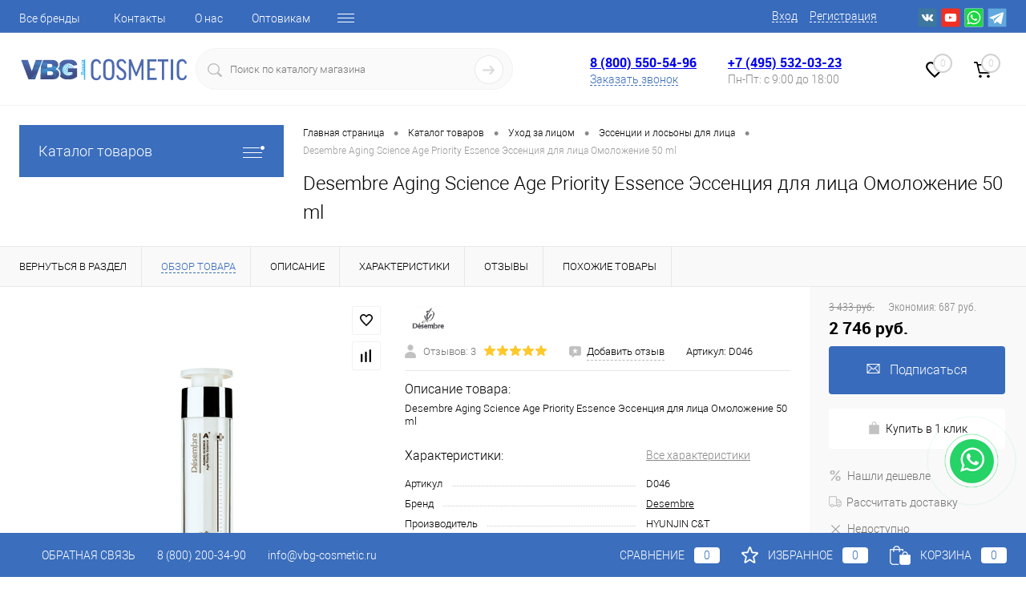

--- FILE ---
content_type: text/html; charset=UTF-8
request_url: https://vbg-cosmetic.ru/catalog/product/desembre-d046.html
body_size: 183201
content:

<!DOCTYPE html>
<html lang="ru">
	<head>
<link rel="preconnect" href="https://mc.yandex.ru" crossorigin /><link rel="preconnect" href="https://cdn.callibri.ru" crossorigin /><link rel="preconnect" href="https://track.leadhit.io" crossorigin /><link rel="preconnect" href="https://connect.facebook.net" crossorigin />
		<meta charset="UTF-8">
		<META NAME="viewport" content="width=device-width, initial-scale=1.0">
		<link rel="shortcut icon" type="image/x-icon" href="/bitrix/templates/dresscode/images/favicon.ico?v=1621421163?v=1621421163" />
		<meta http-equiv="X-UA-Compatible" content="IE=edge">
		<meta name="theme-color" content="#3498db">
																																								<meta http-equiv="Content-Type" content="text/html; charset=UTF-8" />
<meta name="robots" content="index, follow" />
<meta name="keywords" content="desembre aging science age priority essence эссенция для лица омоложение 50 ml" />
<meta name="description" content="&amp;lt;h2&amp;gt;&amp;lt;b&amp;gt;Desembre Aging Science Age Priority Essence Эссенция для лица Омоложение 50 ml&amp;lt;/b&amp;gt;&amp;lt;/h2&amp;gt;
 &amp;lt;br&amp;gt;
 Эта легкая текстура эссенции, содержащая такие активные ингредиенты,&nbsp;как фильтрат секреции улиток, гиалуронат натрия и экстракт листьев центеллы Азиатской, помогает оживить кожу без раздражения и улучшить состояние дряблой кожи за счёт укрепляющего эффекта.&amp;lt;br&amp;gt;
&amp;lt;h3&amp;gt;&amp;lt;b&amp;gt;Эффект и Результат&amp;lt;/b&amp;gt;&amp;lt;/h3&amp;gt;
 Улучшает эластичность и тонус кожи, питает и увлажняет кожу.&amp;lt;br&amp;gt;
&amp;lt;h3&amp;gt;&amp;lt;b&amp;gt;Активные ингредиенты&amp;lt;/b&amp;gt;&amp;lt;/h3&amp;gt;
&amp;lt;ul&amp;gt;
	&amp;lt;li&amp;gt;
	Фильтрат секреции улитки: Улучшает кожный барьер, делает кожу эластичной.&amp;lt;/li&amp;gt;
	&amp;lt;li&amp;gt;Гиалуронат натрия (гиалуроновая кислота): Создание барьера влаги с помощью NMF.&amp;lt;/li&amp;gt;
	&amp;lt;li&amp;gt;Экстракт Portulaca Oleracea: Уменьшает раздражение, Увлажняет, Успокаивает.&amp;lt;/li&amp;gt;
	&amp;lt;li&amp;gt;Экстракт Листьев Центеллы Азиатской: Блокирует испарение, Успокаивает, Укрепляет, Улучшает поры.&amp;lt;/li&amp;gt;
&amp;lt;/ul&amp;gt;
&amp;lt;h3&amp;gt;&amp;lt;b&amp;gt;Состав&amp;lt;/b&amp;gt;&amp;lt;/h3&amp;gt;
 &amp;lt;b&amp;gt;
&amp;lt;p&amp;gt;
&amp;lt;/p&amp;gt;
 &amp;lt;/b&amp;gt;Water, Snail Secretion Filtrate, Sodium Hyaluronate, Propylene Glycol, Glycerin, Glyceryl Acrylate/Acrylic acid Copolymer, PVM/MA Copolymer, Methyl Gluceth-20, Bis-PEG-18 Methyl Ether Dimethyl Silane, Portulaca Oleracea Extract, Butylene Glycol, 1,2-hexanediol, Caprylyl Glycol, Carbomer, PEG-60 Hydrogenated Castor Oil, Fragrance, Xanthan Gum, Sodium PCA, Centella Asiatica Leaf Extract, CI 19140, CI 16035, Triethanolamine&amp;lt;br&amp;gt;
 &amp;lt;br&amp;gt;
&amp;lt;h3&amp;gt;&amp;lt;b&amp;gt;Инструкция по применению&amp;lt;/b&amp;gt;&amp;lt;/h3&amp;gt;
 После использования тоника утром и вечером нанесите соответствующее количество на лицо и аккуратно сделайте так, чтобы она впиталась.&amp;lt;br&amp;gt;
&amp;lt;br&amp;gt;
&amp;lt;iframe width=&amp;quot;560&amp;quot; height=&amp;quot;315&amp;quot; src=&amp;quot;https://www.youtube.com/embed/emJ4Ol6_EKg&amp;quot; title=&amp;quot;YouTube video player&amp;quot; frameborder=&amp;quot;0&amp;quot; allow=&amp;quot;accelerometer; autoplay; clipboard-write; encrypted-media; gyroscope; picture-in-picture&amp;quot; allowfullscreen&amp;gt;&amp;lt;/iframe&amp;gt;" />
<link rel="canonical" href="https://vbg-cosmetic.ru/catalog/product/desembre-d046.html" />
<script data-skip-moving="true">(function(w, d, n) {var cl = "bx-core";var ht = d.documentElement;var htc = ht ? ht.className : undefined;if (htc === undefined || htc.indexOf(cl) !== -1){return;}var ua = n.userAgent;if (/(iPad;)|(iPhone;)/i.test(ua)){cl += " bx-ios";}else if (/Windows/i.test(ua)){cl += ' bx-win';}else if (/Macintosh/i.test(ua)){cl += " bx-mac";}else if (/Linux/i.test(ua) && !/Android/i.test(ua)){cl += " bx-linux";}else if (/Android/i.test(ua)){cl += " bx-android";}cl += (/(ipad|iphone|android|mobile|touch)/i.test(ua) ? " bx-touch" : " bx-no-touch");cl += w.devicePixelRatio && w.devicePixelRatio >= 2? " bx-retina": " bx-no-retina";var ieVersion = -1;if (/AppleWebKit/.test(ua)){cl += " bx-chrome";}else if (/Opera/.test(ua)){cl += " bx-opera";}else if (/Firefox/.test(ua)){cl += " bx-firefox";}ht.className = htc ? htc + " " + cl : cl;})(window, document, navigator);</script>


<style>:root{--ui-text-letter-spacing-auto:auto;--ui-text-letter-spacing-neg-3:-0.01em;--ui-text-letter-spacing-neg-2:-0.02em;--ui-text-letter-spacing-neg-1:-0.03em;--ui-text-letter-spacing-3:0.15em;--ui-text-letter-spacing-2:0.1em;--ui-text-letter-spacing-1:0.025em;--ui-text-decoration-style-dashed:dashed;--ui-text-decoration-style-wavy:wavy;--ui-text-decoration-style-dotted:dotted;--ui-text-decoration-style-double:double;--ui-text-decoration-style-solid:solid;--ui-text-decoration-line-overline:overline;--ui-text-decoration-line-line-through:line-through;--ui-text-decoration-line-underline:underline;--ui-text-transform-lowercase:lowercase;--ui-text-transform-uppercase:uppercase;--ui-text-transform-capitalize:capitalize;--ui-text-transform-none:none;--ui-space-inset-8xl:72px;--ui-space-inset-7xl:64px;--ui-space-inset-6xl:48px;--ui-space-inset-5xl:40px;--ui-space-inset-4xl:36px;--ui-space-inset-3xl:32px;--ui-space-inset-2xl:28px;--ui-space-inset-xl:24px;--ui-space-inset-lg:20px;--ui-space-inset-md:16px;--ui-space-inset-sm:12px;--ui-space-inset-xs:8px;--ui-space-inset-2xs:4px;--ui-space-inset-3xs:2px;--ui-space-inset-none:0;--ui-space-inline-8xl-neg:-72px;--ui-space-inline-7xl-neg:-64px;--ui-space-inline-6xl-neg:-48px;--ui-space-inline-5xl-neg:-40px;--ui-space-inline-4xl-neg:-36px;--ui-space-inline-3xl-neg:-32px;--ui-space-inline-2xl-neg:-28px;--ui-space-inline-xl-neg:-24px;--ui-space-inline-lg-neg:-20px;--ui-space-inline-md-neg:-16px;--ui-space-inline-sm-neg:-12px;--ui-space-inline-xs-neg:-8px;--ui-space-inline-2xs-neg:-4px;--ui-space-inline-3xs-neg:-2px;--ui-space-inline-8xl:72px;--ui-space-inline-7xl:64px;--ui-space-inline-6xl:48px;--ui-space-inline-5xl:40px;--ui-space-inline-4xl:36px;--ui-space-inline-3xl:32px;--ui-space-inline-2xl:28px;--ui-space-inline-xl:24px;--ui-space-inline-lg:20px;--ui-space-inline-md:16px;--ui-space-inline-sm:12px;--ui-space-inline-xs:8px;--ui-space-inline-2xs:4px;--ui-space-inline-3xs:2px;--ui-space-inline-none:0;--ui-space-stack-8xl-neg:-72px;--ui-space-stack-7xl-neg:-64px;--ui-space-stack-6xl-neg:-48px;--ui-space-stack-5xl-neg:-40px;--ui-space-stack-4xl-neg:-36px;--ui-space-stack-3xl-neg:-32px;--ui-space-stack-2xl-neg:-28px;--ui-space-stack-xl-neg:-24px;--ui-space-stack-lg-neg:-20px;--ui-space-stack-md-neg:-16px;--ui-space-stack-sm-neg:-12px;--ui-space-stack-xs-neg:-8px;--ui-space-stack-2xs-neg:-4px;--ui-space-stack-3xs-neg:-2px;--ui-space-stack-8xl:72px;--ui-space-stack-7xl:64px;--ui-space-stack-6xl:48px;--ui-space-stack-5xl:40px;--ui-space-stack-4xl:36px;--ui-space-stack-3xl:32px;--ui-space-stack-2xl:28px;--ui-space-stack-xl:24px;--ui-space-stack-lg:20px;--ui-space-stack-md:16px;--ui-space-stack-sm:12px;--ui-space-stack-xs:8px;--ui-space-stack-2xs:4px;--ui-space-stack-3xs:2px;--ui-space-stack-none:0;--ui-size-8xl:72px;--ui-size-7xl:64px;--ui-size-6xl:48px;--ui-size-5xl:40px;--ui-size-4xl:36px;--ui-size-3xl:32px;--ui-size-2xl:28px;--ui-size-xl:24px;--ui-size-lg:20px;--ui-size-md:16px;--ui-size-sm:12px;--ui-size-xs:8px;--ui-size-2xs:4px;--ui-size-3xs:2px;--ui-size-none:0;--ui-shadow-left-4xl:-16px 0px 24px 0px rgba(0,0,0,0.11);--ui-shadow-left-3xl:-12px 0px 17px 0px rgba(0,0,0,0.1);--ui-shadow-left-2xl:-8px 0px 10px 0px rgba(0,0,0,0.1);--ui-shadow-left-xl:-6px 0px 10px 0px rgba(0,0,0,0.1);--ui-shadow-left-l:-4px 0px 5px 0px rgba(0,0,0,0.08);--ui-shadow-left-m:-3px 0px 4px 0px rgba(0,0,0,0.08);--ui-shadow-left-s:-2px 0px 4px 0px rgba(0,0,0,0.08);--ui-shadow-left-xs:-2px 0px 2px 0px rgba(0,0,0,0.07);--ui-shadow-left-2xs:-1px 0px 2px 0px rgba(0,0,0,0.06);--ui-shadow-bottom-4xl:0px 16px 24px 0px rgba(0,0,0,0.11);--ui-shadow-bottom-3xl:0px 12px 17px 0px rgba(0,0,0,0.1);--ui-shadow-bottom-2xl:0px 8px 10px 0px rgba(0,0,0,0.1);--ui-shadow-bottom-xl:0px 6px 10px 0px rgba(0,0,0,0.1);--ui-shadow-bottom-l:0px 4px 5px 0px rgba(0,0,0,0.08);--ui-shadow-bottom-m:0px 3px 4px 0px rgba(0,0,0,0.08);--ui-shadow-bottom-s:0px 2px 4px 0px rgba(0,0,0,0.08);--ui-shadow-bottom-xs:0px 2px 2px 0px rgba(0,0,0,0.07);--ui-shadow-bottom-2xs:0px 1px 2px 0px rgba(0,0,0,0.06);--ui-shadow-right-4xl:16px 0px 24px 0px rgba(0,0,0,0.11);--ui-shadow-right-3xl:12px 0px 17px 0px rgba(0,0,0,0.1);--ui-shadow-right-2xl:8px 0px 10px 0px rgba(0,0,0,0.1);--ui-shadow-right-xl:6px 0px 10px 0px rgba(0,0,0,0.1);--ui-shadow-right-l:4px 0px 5px 0px rgba(0,0,0,0.08);--ui-shadow-right-m:3px 0px 4px 0px rgba(0,0,0,0.08);--ui-shadow-right-s:2px 0px 4px 0px rgba(0,0,0,0.08);--ui-shadow-right-xs:2px 0px 2px 0px rgba(0,0,0,0.07);--ui-shadow-right-2xs:1px 0px 2px 0px rgba(0,0,0,0.06);--ui-shadow-top-4xl:0px -16px 24px 0px rgba(0,0,0,0.11);--ui-shadow-top-3xl:0px -12px 17px 0px rgba(0,0,0,0.1);--ui-shadow-top-2xl:0px -8px 10px 0px rgba(0,0,0,0.1);--ui-shadow-top-xl:0px -6px 10px 0px rgba(0,0,0,0.1);--ui-shadow-top-l:0px -4px 5px 0px rgba(0,0,0,0.08);--ui-shadow-top-m:0px -3px 4px 0px rgba(0,0,0,0.08);--ui-shadow-top-s:0px -2px 4px 0px rgba(0,0,0,0.08);--ui-shadow-top-xs:0px -2px 2px 0px rgba(0,0,0,0.07);--ui-shadow-top-2xs:0px -1px 2px 0px rgba(0,0,0,0.06);--ui-opacity-none:0;--ui-opacity-full:1;--ui-opacity-90:0.9;--ui-opacity-80:0.8;--ui-opacity-70:0.7;--ui-opacity-60:0.6;--ui-opacity-50:0.5;--ui-opacity-40:0.4;--ui-opacity-30:0.3;--ui-opacity-20:0.2;--ui-opacity-10:0.1;--ui-opacity-5:0.05;--ui-font-line-height-3xl:2;--ui-font-line-height-2xl:1.75;--ui-font-line-height-xl:1.62;--ui-font-line-height-lg:1.5;--ui-font-line-height-md:1.4;--ui-font-line-height-sm:1.35;--ui-font-line-height-2xs:1.3;--ui-font-line-height-3xs:1.2;--ui-font-line-height-reset:1;--ui-font-size-5xl:28px;--ui-font-size-4xl:24px;--ui-font-size-3xl:22px;--ui-font-size-2xl:18px;--ui-font-size-xl:16px;--ui-font-size-lg:15px;--ui-font-size-md:14px;--ui-font-size-sm:13px;--ui-font-size-xs:12px;--ui-font-size-3xs:11px;--ui-font-size-4xs:10px;--ui-font-size-5xs:9px;--ui-font-size-6xs:8px;--ui-font-size-7xs:7px;--ui-font-weight-extra-black:950;--ui-font-weight-black:900;--ui-font-weight-extra-bold:800;--ui-font-weight-bold:700;--ui-font-weight-semi-bold:600;--ui-font-weight-medium:500;--ui-font-weight-normal:400;--ui-font-weight-regular:400;--ui-font-weight-light:300;--ui-font-weight-extra-light:200;--ui-font-weight-thin:100;--ui-font-family-helvetica:"Helvetica Neue",Helvetica,Arial,sans-serif;--ui-font-family-system-mono:ui-monospace,SFMono-Regular,"SF Mono",Consolas,"Liberation Mono",Menlo,monospace;--ui-font-family-system:system-ui,-apple-system,BlinkMacSystemFont,"Segoe UI",Roboto,Ubuntu,"Helvetica Neue",Arial,sans-serif,'Apple Color Emoji','Segoe UI Emoji','Segoe UI Symbol';--ui-color-palette-beige-base:#fdfae1;--ui-color-palette-beige-base-rgb:253,250,225;--ui-color-palette-gray-02:#f8fafb;--ui-color-palette-gray-02-rgb:248,250,251;--ui-color-palette-gray-03:#f5f7f8;--ui-color-palette-gray-03-rgb:245,247,248;--ui-color-palette-gray-04:#f1f4f6;--ui-color-palette-gray-04-rgb:241,244,246;--ui-color-palette-gray-05:#eef2f4;--ui-color-palette-gray-05-rgb:238,242,244;--ui-color-palette-gray-90:#525c69;--ui-color-palette-gray-90-rgb:82,92,105;--ui-color-palette-gray-80:#6a737f;--ui-color-palette-gray-80-rgb:106,115,127;--ui-color-palette-gray-70:#828b95;--ui-color-palette-gray-70-rgb:130,139,149;--ui-color-palette-gray-60:#959ca4;--ui-color-palette-gray-60-rgb:149,156,164;--ui-color-palette-gray-50:#a8adb4;--ui-color-palette-gray-50-rgb:168,173,180;--ui-color-palette-gray-40:#bdc1c6;--ui-color-palette-gray-40-rgb:189,193,198;--ui-color-palette-gray-35:#c9ccd0;--ui-color-palette-gray-35-rgb:201,204,208;--ui-color-palette-gray-30:#d5d7db;--ui-color-palette-gray-30-rgb:213,215,219;--ui-color-palette-gray-20:#dfe0e3;--ui-color-palette-gray-20-rgb:223,224,227;--ui-color-palette-gray-15:#e6e7e9;--ui-color-palette-gray-15-rgb:230,231,233;--ui-color-palette-gray-10:#edeef0;--ui-color-palette-gray-10-rgb:237,238,240;--ui-color-palette-red-solid:#f0371b;--ui-color-palette-red-solid-rgb:240,55,27;--ui-color-palette-red-95:#800602;--ui-color-palette-red-95-rgb:128,6,2;--ui-color-palette-red-90:#9a0703;--ui-color-palette-red-90-rgb:154,7,3;--ui-color-palette-red-80:#c21b16;--ui-color-palette-red-80-rgb:194,27,22;--ui-color-palette-red-70:#e92f2a;--ui-color-palette-red-70-rgb:233,47,42;--ui-color-palette-red-60:#f4433e;--ui-color-palette-red-60-rgb:244,67,62;--ui-color-palette-red-50:#ff5752;--ui-color-palette-red-50-rgb:255,87,82;--ui-color-palette-red-45:#ff7c78;--ui-color-palette-red-45-rgb:255,124,120;--ui-color-palette-red-40:#ff9a97;--ui-color-palette-red-40-rgb:255,154,151;--ui-color-palette-red-30:#ffcdcc;--ui-color-palette-red-30-rgb:255,205,204;--ui-color-palette-red-25:#ffdcdb;--ui-color-palette-red-25-rgb:255,220,219;--ui-color-palette-red-20:#ffe8e8;--ui-color-palette-red-20-rgb:255,232,232;--ui-color-palette-red-10:#fff8f8;--ui-color-palette-red-10-rgb:255,248,248;--ui-color-palette-orange-95:#614000;--ui-color-palette-orange-95-rgb:97,64,0;--ui-color-palette-orange-90:#7a5100;--ui-color-palette-orange-90-rgb:122,81,0;--ui-color-palette-orange-80:#9f6a00;--ui-color-palette-orange-80-rgb:159,106,0;--ui-color-palette-orange-70:#c48300;--ui-color-palette-orange-70-rgb:196,131,0;--ui-color-palette-orange-60:#e89b06;--ui-color-palette-orange-60-rgb:232,155,6;--ui-color-palette-orange-50:#ffa900;--ui-color-palette-orange-50-rgb:255,169,0;--ui-color-palette-orange-40:#ffc34d;--ui-color-palette-orange-40-rgb:255,195,77;--ui-color-palette-orange-30:#ffe1a6;--ui-color-palette-orange-30-rgb:255,225,166;--ui-color-palette-orange-25:#ffe9be;--ui-color-palette-orange-25-rgb:255,233,190;--ui-color-palette-orange-20:#fff1d6;--ui-color-palette-orange-20-rgb:255,241,214;--ui-color-palette-orange-10:#fffaf0;--ui-color-palette-orange-10-rgb:255,250,240;--ui-color-palette-green-95:#3d4f00;--ui-color-palette-green-95-rgb:61,79,0;--ui-color-palette-green-90:#506900;--ui-color-palette-green-90-rgb:80,105,0;--ui-color-palette-green-80:#688800;--ui-color-palette-green-80-rgb:104,136,0;--ui-color-palette-green-70:#7fa800;--ui-color-palette-green-70-rgb:127,168,0;--ui-color-palette-green-60:#8dbb00;--ui-color-palette-green-60-rgb:141,187,0;--ui-color-palette-green-55:#9dcf00;--ui-color-palette-green-55-rgb:157,207,0;--ui-color-palette-green-50:#9dcf00;--ui-color-palette-green-50-rgb:157,207,0;--ui-color-palette-green-40:#bbde4d;--ui-color-palette-green-40-rgb:187,222,77;--ui-color-palette-green-35:#cfe780;--ui-color-palette-green-35-rgb:207,231,128;--ui-color-palette-green-30:#e2f1b3;--ui-color-palette-green-30-rgb:226,241,179;--ui-color-palette-green-25:#faf6c3;--ui-color-palette-green-25-rgb:250,246,195;--ui-color-palette-green-20:#f1fbd0;--ui-color-palette-green-20-rgb:241,251,208;--ui-color-palette-green-10:#fafded;--ui-color-palette-green-10-rgb:250,253,237;--ui-color-palette-blue-95:#004f69;--ui-color-palette-blue-95-rgb:0,79,105;--ui-color-palette-blue-90:#006484;--ui-color-palette-blue-90-rgb:0,100,132;--ui-color-palette-blue-80:#00789e;--ui-color-palette-blue-80-rgb:0,120,158;--ui-color-palette-blue-70:#008dba;--ui-color-palette-blue-70-rgb:0,141,186;--ui-color-palette-blue-60:#11a9d9;--ui-color-palette-blue-60-rgb:17,169,217;--ui-color-palette-blue-50:#2fc6f6;--ui-color-palette-blue-50-rgb:47,198,246;--ui-color-palette-blue-40:#7fdefc;--ui-color-palette-blue-40-rgb:127,222,252;--ui-color-palette-blue-30:#c3f0ff;--ui-color-palette-blue-30-rgb:195,240,255;--ui-color-palette-blue-25:#d3f4ff;--ui-color-palette-blue-25-rgb:211,244,255;--ui-color-palette-blue-20:#e5f9ff;--ui-color-palette-blue-20-rgb:229,249,255;--ui-color-palette-blue-15:#ecfafe;--ui-color-palette-blue-15-rgb:236,250,254;--ui-color-palette-blue-10:#f4fcfe;--ui-color-palette-blue-10-rgb:244,252,254;--ui-color-palette-white-base:#ffffff;--ui-color-palette-white-base-rgb:255,255,255;--ui-color-palette-black-base:#333333;--ui-color-palette-black-base-rgb:51,51,51;--ui-color-palette-black-solid:#000000;--ui-color-palette-black-solid-rgb:0,0,0;--ui-color-overlay-base:rgba(255,255,255,0.5);--ui-color-accent-yellow:#fef3b8;--ui-color-accent-yellow-rgb:254,243,184;--ui-color-accent-purple:#a77bde;--ui-color-accent-purple-rgb:167,123,222;--ui-color-accent-turquoise:#05b5ab;--ui-color-accent-turquoise-rgb:5,181,171;--ui-color-accent-green:#29ad49;--ui-color-accent-green-rgb:41,173,73;--ui-color-accent-brown:#ae914b;--ui-color-accent-brown-rgb:174,145,75;--ui-color-accent-pink:#fb6dba;--ui-color-accent-pink-rgb:251,109,186;--ui-color-accent-aqua:#55d0e0;--ui-color-accent-aqua-rgb:85,208,224;--ui-color-accent-light-blue:#559be6;--ui-color-accent-light-blue-rgb:85,155,230;--ui-color-tag-9:#e2e3e5;--ui-color-tag-9-rgb:226,227,229;--ui-color-tag-8:#ccd3dd;--ui-color-tag-8-rgb:204,211,221;--ui-color-tag-7:#dfc684;--ui-color-tag-7-rgb:223,198,132;--ui-color-tag-6:#ace5ec;--ui-color-tag-6-rgb:172,229,236;--ui-color-tag-5:#c2d1f0;--ui-color-tag-5-rgb:194,209,240;--ui-color-tag-4:#87eda0;--ui-color-tag-4-rgb:135,237,160;--ui-color-tag-3:#dbf087;--ui-color-tag-3-rgb:219,240,135;--ui-color-tag-2:#00baf2;--ui-color-tag-2-rgb:0,186,242;--ui-color-tag-1:#bcedfc;--ui-color-tag-1-rgb:188,237,252;--ui-color-link-primary-base:#2066b0;--ui-color-link-primary-base-rgb:32,102,176;--ui-color-background-none:none;--ui-color-background-transparent:transparent;--ui-border-width-thick:2px;--ui-border-width-thin:1px;--ui-border-radius-pill:99rem;--ui-border-radius-circle:50%;--ui-border-radius-3xl:20px;--ui-border-radius-2xl:16px;--ui-border-radius-xl:14px;--ui-border-radius-lg:12px;--ui-border-radius-md:10px;--ui-border-radius-sm:8px;--ui-border-radius-xs:6px;--ui-border-radius-2xs:4px;--ui-border-radius-3xs:2px;--ui-border-radius-none:0;--ui-typography-text-lg-font-weight:400;--ui-typography-text-lg-line-height:1.4;--ui-typography-text-lg-font-size:var(--ui-font-size-lg);--ui-typography-text-md-font-weight:400;--ui-typography-text-md-line-height:1.4;--ui-typography-text-md-font-size:var(--ui-font-size-md);--ui-typography-text-sm-font-weight:400;--ui-typography-text-sm-line-height:1.4;--ui-typography-text-sm-font-size:var(--ui-font-size-sm);--ui-typography-text-xs-font-weight:400;--ui-typography-text-xs-line-height:1.35;--ui-typography-text-xs-font-size:var(--ui-font-size-xs);--ui-typography-heading-h6-color:var(--ui-color-palette-black-base);--ui-typography-heading-h6-font-weight:600;--ui-typography-heading-h6-line-height:1.4;--ui-typography-heading-h6-font-size:var(--ui-font-size-md);--ui-typography-heading-h5-color:var(--ui-color-palette-black-base);--ui-typography-heading-h5-font-weight:400;--ui-typography-heading-h5-line-height:1.35;--ui-typography-heading-h5-font-size:var(--ui-font-size-xl);--ui-typography-heading-h4-color:var(--ui-color-palette-black-base);--ui-typography-heading-h4-font-weight:400;--ui-typography-heading-h4-line-height:1.35;--ui-typography-heading-h4-font-size:var(--ui-font-size-2xl);--ui-typography-heading-h3-color:var(--ui-color-palette-black-base);--ui-typography-heading-h3-font-weight:300;--ui-typography-heading-h3-line-height:1.3;--ui-typography-heading-h3-font-size:var(--ui-font-size-3xl);--ui-typography-heading-h2-color:var(--ui-color-palette-black-base);--ui-typography-heading-h2-font-weight:300;--ui-typography-heading-h2-line-height:1.3;--ui-typography-heading-h2-font-size:var(--ui-font-size-4xl);--ui-typography-heading-h1-color:var(--ui-color-palette-black-base);--ui-typography-heading-h1-font-weight:300;--ui-typography-heading-h1-line-height:1.2;--ui-typography-heading-h1-font-size:var(--ui-font-size-5xl);--ui-color-base-default:var(--ui-color-palette-black-base);--ui-color-base-default-rgb:var(--ui-color-palette-black-base-rgb);--ui-color-base-solid:var(--ui-color-palette-black-solid);--ui-color-base-solid-rgb:var(--ui-color-palette-black-solid-rgb);--ui-color-base-05:var(--ui-color-palette-gray-05);--ui-color-base-05-rgb:var(--ui-color-palette-gray-05-rgb);--ui-color-base-04:var(--ui-color-palette-gray-04);--ui-color-base-04-rgb:var(--ui-color-palette-gray-04-rgb);--ui-color-base-03:var(--ui-color-palette-gray-03);--ui-color-base-03-rgb:var(--ui-color-palette-gray-03-rgb);--ui-color-base-02:var(--ui-color-palette-gray-02);--ui-color-base-02-rgb:var(--ui-color-palette-gray-02-rgb);--ui-color-base-90:var(--ui-color-palette-gray-90);--ui-color-base-90-rgb:var(--ui-color-palette-gray-90-rgb);--ui-color-base-80:var(--ui-color-palette-gray-80);--ui-color-base-80-rgb:var(--ui-color-palette-gray-80-rgb);--ui-color-base-70:var(--ui-color-palette-gray-70);--ui-color-base-70-rgb:var(--ui-color-palette-gray-70-rgb);--ui-color-base-60:var(--ui-color-palette-gray-60);--ui-color-base-60-rgb:var(--ui-color-palette-gray-60-rgb);--ui-color-base-50:var(--ui-color-palette-gray-50);--ui-color-base-50-rgb:var(--ui-color-palette-gray-50-rgb);--ui-color-base-40:var(--ui-color-palette-gray-40);--ui-color-base-40-rgb:var(--ui-color-palette-gray-40-rgb);--ui-color-base-35:var(--ui-color-palette-gray-35);--ui-color-base-35-rgb:var(--ui-color-palette-gray-35-rgb);--ui-color-base-30:var(--ui-color-palette-gray-30);--ui-color-base-30-rgb:var(--ui-color-palette-gray-30-rgb);--ui-color-base-20:var(--ui-color-palette-gray-20);--ui-color-base-20-rgb:var(--ui-color-palette-gray-20-rgb);--ui-color-base-15:var(--ui-color-palette-gray-15);--ui-color-base-15-rgb:var(--ui-color-palette-gray-15-rgb);--ui-color-base-10:var(--ui-color-palette-gray-10);--ui-color-base-10-rgb:var(--ui-color-palette-gray-10-rgb);--ui-color-background-note:var(--ui-color-palette-beige-base);--ui-color-background-note-rgb:var(--ui-color-palette-beige-base-rgb);--ui-color-background-on-alert:var(--ui-color-palette-red-70);--ui-color-background-on-alert-rgb:var(--ui-color-palette-red-70-rgb);--ui-color-background-alert:var(--ui-color-palette-red-20);--ui-color-background-alert-rgb:var(--ui-color-palette-red-20-rgb);--ui-color-background-on-warning:var(--ui-color-palette-orange-70);--ui-color-background-on-warning-rgb:var(--ui-color-palette-orange-70-rgb);--ui-color-background-warning:var(--ui-color-palette-orange-20);--ui-color-background-warning-rgb:var(--ui-color-palette-orange-20-rgb);--ui-color-background-on-success:var(--ui-color-palette-green-70);--ui-color-background-on-success-rgb:var(--ui-color-palette-green-70-rgb);--ui-color-background-success:var(--ui-color-palette-green-20);--ui-color-background-success-rgb:var(--ui-color-palette-green-20-rgb);--ui-color-background-on-info:var(--ui-color-palette-blue-70);--ui-color-background-on-info-rgb:var(--ui-color-palette-blue-70-rgb);--ui-color-background-info:var(--ui-color-palette-blue-20);--ui-color-background-info-rgb:var(--ui-color-palette-blue-20-rgb);--ui-color-background-tertiary:var(--ui-color-palette-gray-05);--ui-color-background-tertiary-rgb:var(--ui-color-palette-gray-05-rgb);--ui-color-background-secondary:var(--ui-color-palette-gray-10);--ui-color-background-secondary-rgb:var(--ui-color-palette-gray-10-rgb);--ui-color-background-primary:var(--ui-color-palette-white-base);--ui-color-background-primary-rgb:var(--ui-color-palette-white-base-rgb);--ui-color-text-warning:var(--ui-color-palette-orange-50);--ui-color-text-warning-rgb:var(--ui-color-palette-orange-50-rgb);--ui-color-text-alert:var(--ui-color-palette-red-50);--ui-color-text-alert-rgb:var(--ui-color-palette-red-50-rgb);--ui-color-text-subtle:var(--ui-color-palette-gray-70);--ui-color-text-subtle-rgb:var(--ui-color-palette-gray-70-rgb);--ui-color-text-secondary:var(--ui-color-palette-gray-90);--ui-color-text-secondary-rgb:var(--ui-color-palette-gray-90-rgb);--ui-color-text-primary:var(--ui-color-palette-black-base);--ui-color-text-primary-rgb:var(--ui-color-palette-black-base-rgb);--ui-color-extranet:var(--ui-color-palette-orange-60);--ui-color-extranet-rgb:var(--ui-color-palette-orange-60-rgb);--ui-color-on-primary-alt:var(--ui-color-palette-white-base);--ui-color-on-primary-alt-rgb:var(--ui-color-palette-white-base-rgb);--ui-color-primary-alt:var(--ui-color-palette-green-50);--ui-color-primary-alt-rgb:var(--ui-color-palette-green-50-rgb);--ui-color-on-primary:var(--ui-color-palette-white-base);--ui-color-on-primary-rgb:var(--ui-color-palette-white-base-rgb);--ui-color-primary:var(--ui-color-palette-blue-50);--ui-color-primary-rgb:var(--ui-color-palette-blue-50-rgb)} .ui-typography-heading-h1{font-size:var(--ui-typography-heading-h1-font-size);line-height:var(--ui-typography-heading-h1-line-height);font-weight:var(--ui-typography-heading-h1-font-weight);color:var(--ui-typography-heading-h1-color)} .ui-typography-heading-h2{font-size:var(--ui-typography-heading-h2-font-size);line-height:var(--ui-typography-heading-h2-line-height);font-weight:var(--ui-typography-heading-h2-font-weight);color:var(--ui-typography-heading-h2-color)} .ui-typography-heading-h3{font-size:var(--ui-typography-heading-h3-font-size);line-height:var(--ui-typography-heading-h3-line-height);font-weight:var(--ui-typography-heading-h3-font-weight);color:var(--ui-typography-heading-h3-color)} .ui-typography-heading-h4{font-size:var(--ui-typography-heading-h4-font-size);line-height:var(--ui-typography-heading-h4-line-height);font-weight:var(--ui-typography-heading-h4-font-weight);color:var(--ui-typography-heading-h4-color)} .ui-typography-heading-h5{font-size:var(--ui-typography-heading-h5-font-size);line-height:var(--ui-typography-heading-h5-line-height);font-weight:var(--ui-typography-heading-h5-font-weight);color:var(--ui-typography-heading-h5-color)} .ui-typography-heading-h6{font-size:var(--ui-typography-heading-h6-font-size);line-height:var(--ui-typography-heading-h6-line-height);font-weight:var(--ui-typography-heading-h6-font-weight);color:var(--ui-typography-heading-h6-color)} .ui-typography-text-xs{font-size:var(--ui-typography-text-xs-font-size);line-height:var(--ui-typography-text-xs-line-height);font-weight:var(--ui-typography-text-xs-font-weight)} .ui-typography-text-sm{font-size:var(--ui-typography-text-sm-font-size);line-height:var(--ui-typography-text-sm-line-height);font-weight:var(--ui-typography-text-sm-font-weight)} .ui-typography-text-md{font-size:var(--ui-typography-text-md-font-size);line-height:var(--ui-typography-text-md-line-height);font-weight:var(--ui-typography-text-md-font-weight)} .ui-typography-text-lg{font-size:var(--ui-typography-text-lg-font-size);line-height:var(--ui-typography-text-lg-line-height);font-weight:var(--ui-typography-text-lg-font-weight)}</style>

<style>.popup-window{background-color:#fff;-webkit-box-shadow:0 7px 21px rgba(83,92,105,.12),0 -1px 6px 0 rgba(83,92,105,.06);box-shadow:0 7px 21px rgba(83,92,105,.12),0 -1px 6px 0 rgba(83,92,105,.06);padding:10px;font:13px var(--ui-font-family-primary,var(--ui-font-family-helvetica));-webkit-box-sizing:border-box;box-sizing:border-box;display:-webkit-box;display:-ms-flexbox;display:flex;-webkit-box-orient:vertical;-webkit-box-direction:normal;-ms-flex-direction:column;flex-direction:column;-webkit-box-pack:stretch;-ms-flex-pack:stretch;justify-content:stretch;border-radius:var(--popup-window-border-radius);will-change:opacity} .popup-window-disable-scroll{overflow:hidden} .popup-window.--fixed{position:fixed !important} .popup-window[style*="block"]{display:-webkit-box !important;display:-ms-flexbox !important;display:flex !important} .popup-window.popup-window-with-titlebar{padding:0 10px 10px} .popup-window-delimiter{background-color:#f0f1f2;display:block;height:1px;line-height:1px} .popup-window-delimiter-section{display:-webkit-box;display:-ms-flexbox;display:flex;margin:5px 0 8px 0;text-align:center} .popup-window-delimiter-section:before,.popup-window-delimiter-section:after{display:block;content:"";-webkit-box-flex:1;-ms-flex:1;flex:1;min-width:15px;position:relative;top:8px;height:1px;background-color:#f0f1f2} .popup-window-delimiter-text{position:relative;top:2px;padding:0 12px;background:#fff;color:#b1b6bc;font-size:10px;font-weight:var(--ui-font-weight-bold);text-transform:uppercase;white-space:nowrap;overflow-x:hidden;-o-text-overflow:ellipsis;text-overflow:ellipsis;text-align:center;-webkit-box-sizing:border-box;box-sizing:border-box} .popup-window-buttons{text-align:center;padding:20px 0 10px;position:relative} .popup-window-button{display:inline-block;height:39px;line-height:39px;margin:0 12px 0 0;background:#ecedef;border-radius:var(--popup-window-button-border-radius,2px);cursor:pointer;color:#7a818a;font-family:var(--ui-font-family-secondary,var(--ui-font-family-open-sans));font-weight:var(--ui-font-weight-bold,700);font-size:12px;outline:none;padding:0 18px;vertical-align:middle;text-decoration:none;text-transform:uppercase;text-shadow:none;white-space:nowrap;-webkit-box-shadow:0 0 0 1px #c6cdd3 inset;box-shadow:0 0 0 1px #c6cdd3 inset;-webkit-font-smoothing:antialiased;-webkit-transition:background-color 0.2s linear,color 0.2s linear;-o-transition:background-color 0.2s linear,color 0.2s linear;transition:background-color 0.2s linear,color 0.2s linear} .popup-window-button:before,.popup-window-button:after{display:none} .popup-window-button:hover{background:#cfd4d8;color:#535c69} .popup-window-button:last-child{margin-right:0} .popup-window-button-accept,.popup-window-button-create{background:#bbed21;-webkit-box-shadow:none;box-shadow:none;color:#535c69} .popup-window-button-accept:hover,.popup-window-button-create:hover{background:#d2f95f;color:#535c69} .popup-window-button-wait{color:transparent !important;position:relative} .popup-window-button-wait .popup-window-button-text{opacity:0} .popup-window-button-wait:before{background:none !important;-webkit-box-shadow:inset 0 0 0 1px #fff;box-shadow:inset 0 0 0 1px #fff;border-radius:50%;color:#fff;display:block !important;content:'_' !important;font-size:10px;font-family:var(--ui-font-family-primary,var(--ui-font-family-helvetica));line-height:10px;height:21px;top:10px;left:50%;margin:0 0 0 -11px;padding-right:6px;position:absolute;text-align:right;width:15px} .popup-window-button-wait:after{background:#fff !important;content:' ' !important;display:block !important;height:7px;position:absolute;top:13px;left:50%;padding:0;width:1px;-webkit-transform-origin:0 100%;-ms-transform-origin:0 100%;transform-origin:0 100%;-webkit-animation:popup-window-button-animation 1s infinite linear;animation:popup-window-button-animation 1s infinite linear} .popup-window-button-create.popup-window-button-wait:before,.popup-window-button-accept.popup-window-button-wait:before{color:#535c69;-webkit-box-shadow:inset 0 0 0 1px #535c69;box-shadow:inset 0 0 0 1px #535c69} .popup-window-button-create.popup-window-button-wait:after,.popup-window-button-accept.popup-window-button-wait:after{background:#535c69 !important} @-webkit-keyframes popup-window-button-animation{0%{-webkit-transform:rotate(0deg);transform:rotate(0deg)} 100%{-webkit-transform:rotate(360deg);transform:rotate(360deg)} } @keyframes popup-window-button-animation{0%{-webkit-transform:rotate(0deg);transform:rotate(0deg)} 100%{-webkit-transform:rotate(360deg);transform:rotate(360deg)} } .popup-window-button-decline{background:#f1361b;color:#fff;-webkit-box-shadow:none;box-shadow:none} .popup-window-button-decline:hover{background:#cc1a00;color:#fff} .popup-window-button-cancel{font-weight:normal} .popup-window-button-blue{background-color:#3bc8f5;-webkit-box-shadow:none;box-shadow:none;color:#fff} .popup-window-button-blue:hover{background-color:#3fddff;color:#fff} .popup-window-button-blue:active{background-color:#13b1e3;color:#fff} .popup-window-button-link,.popup-window-button-link-cancel,.popup-window-button-link:hover,.popup-window-button-link:active{background:none;-webkit-box-shadow:none;box-shadow:none} .popup-window-button-link{border-bottom:1px solid #c0c2c5;border-radius:0;color:#535c69;cursor:pointer;height:17px;line-height:17px;-webkit-transition:border-bottom-color 0.15s linear;-o-transition:border-bottom-color 0.15s linear;transition:border-bottom-color 0.15s linear;padding:0} .popup-window-button-link:hover,.popup-window-button-link:active{border-bottom-color:#535c69;color:#535c69;line-height:17px;height:17px} .popup-window-button-link-cancel{color:#f1361b;border-bottom-color:#ffb4a9} .popup-window-button.popup-window-button-link-cancel:hover,.popup-window-button.popup-window-button-link-cancel:active{border-bottom-color:#f1361b;color:#f1361b} .popup-window-button-disable{cursor:default;opacity:0.3} .popup-window-titlebar{height:49px} .popup-window-titlebar-text,.popup-window-titlebar-text-version{-webkit-box-sizing:border-box;box-sizing:border-box;color:#80868e;display:inline-block;font-size:14px;font-weight:var(--ui-font-weight-bold);max-width:100%;line-height:49px;overflow:hidden;padding:0 30px 0 4px;-o-text-overflow:ellipsis;text-overflow:ellipsis;white-space:nowrap} .popup-window-titlebar-text-version{font-weight:normal;font-size:13px;padding-left:0} .popup-window-content{-webkit-box-sizing:border-box;box-sizing:border-box;-webkit-box-flex:1;-ms-flex:1;flex:1;border-radius:var(--popup-window-content-border-radius);scrollbar-width:thin;scrollbar-color:var(--popup-window-scrollbar-thumb-background,rgba(82,92,105,0.2))} .popup-window-content::-webkit-scrollbar{width:12px} .popup-window-content::-webkit-scrollbar-track{background-color:var(--popup-window-scrollbar-track-background,rgba(82,92,105,0.05));margin:8px 0;border-right:4px solid transparent;border-left:4px solid transparent;background-clip:content-box} .popup-window-content::-webkit-scrollbar-thumb{background-color:var(--popup-window-scrollbar-thumb-background,rgba(82,92,105,0.2));margin:8px 0;border-right:4px solid transparent;border-left:4px solid transparent;background-clip:content-box} .popup-window-content::-webkit-scrollbar-thumb:hover{background-color:var(--popup-window-scrollbar-thumb-hover-background,rgba(82,92,105,0.5))} .popup-window-with-titlebar .popup-window-content,.popup-window-content-gray .popup-window-content{background-color:#eef2f4} .popup-window-content-white .popup-window-content{background-color:#fff} .popup-window-with-titlebar .popup-window-content{padding:20px} .popup-window-close-icon{cursor:pointer;height:27px;outline:none;opacity:0.5;position:absolute;right:3px;top:5px;width:27px;-webkit-transition:opacity 0.2s linear;-o-transition:opacity 0.2s linear;transition:opacity 0.2s linear} .popup-window-close-icon:after{display:block;position:absolute;top:50%;left:50%;-webkit-transform:translate3d(-50%,-50%,0);transform:translate3d(-50%,-50%,0);width:10px;height:10px;background-image:url("data:image/svg+xml;charset=utf-8,%3Csvg width='10' height='10' fill='none' xmlns='http://www.w3.org/2000/svg'%3E%3Cpath d='M8.666.621a.5.5 0 00-.707 0L5.002 3.58 2.044.62a.5.5 0 00-.707 0l-.714.714a.5.5 0 000 .707L3.581 5 .623 7.957a.5.5 0 000 .708l.714.713a.5.5 0 00.707 0L5.002 6.42l2.957 2.958a.5.5 0 00.708 0l.713-.714a.5.5 0 000-.707L6.422 5 9.38 2.042a.5.5 0 000-.707L8.666.62z' fill='%23828b95'/%3E%3C/svg%3E");background-repeat:no-repeat;background-size:cover;content:""} .popup-window-close-icon.--large:after{width:12px;height:12px;background-image:url("data:image/svg+xml;charset=utf-8,%3Csvg width='12' height='12' fill='none' xmlns='http://www.w3.org/2000/svg'%3E%3Cpath fill-rule='evenodd' clip-rule='evenodd' d='M7.664 6l3.89 3.891a.6.6 0 010 .848l-.813.815a.6.6 0 01-.85 0l-3.89-3.89-3.89 3.89a.6.6 0 01-.849 0l-.814-.815a.6.6 0 010-.848l3.89-3.89L.448 2.11a.6.6 0 010-.849l.814-.814a.6.6 0 01.849 0L6 4.337l3.89-3.89a.6.6 0 01.85 0l.814.814a.6.6 0 010 .849L7.665 6z' fill='%23828b95'/%3E%3C/svg%3E")} .popup-window-close-icon.--large{top:10px;right:10px} .popup-window-close-icon.popup-window-titlebar-close-icon.--large,.popup-window-titlebar-close-icon{top:10px;right:7px} .popup-window-close-icon:hover{opacity:1} .popup-window-angly{display:none;height:22px;position:absolute;overflow:hidden;width:33px;pointer-events:none} .popup-window-angly--arrow{background-color:#fff;-webkit-box-shadow:0 0 21px rgba(83,92,105,.13);box-shadow:0 0 21px rgba(83,92,105,.13);content:'';height:15px;position:absolute;left:9px;top:16px;-webkit-transform:rotate(45deg);-ms-transform:rotate(45deg);transform:rotate(45deg);-webkit-transform-origin:50% 50%;-ms-transform-origin:50% 50%;transform-origin:50% 50%;width:15px} .popup-window-angly-top{display:block;left:10px;margin:0;top:-22px} .popup-window-angly-top .popup-window-angly--arrow{} .popup-window-angly-right{display:block;right:-17px;top:10px;height:30px;width:17px} .popup-window-angly-right .popup-window-angly--arrow{left:-9px;top:8px} .popup-window-angly-bottom{bottom:-20px;display:block;height:20px;margin-left:10px} .popup-window-angly-bottom .popup-window-angly--arrow{top:-9px} .popup-window-angly-left{display:block;left:-14px;top:10px;height:30px;width:14px} .popup-window-angly-left .popup-window-angly--arrow{left:8px;top:8px} .popup-window-overlay{position:absolute;top:0;left:0;display:none;background:#333;filter:progid:DXImageTransform.Microsoft.Alpha(opacity=50);-moz-opacity:0.5;opacity:0.5} .popup-window-resize{opacity:0;-webkit-transition:opacity .3s;-o-transition:opacity .3s;transition:opacity .3s;position:absolute;right:2px;bottom:2px;width:12px;height:12px;background-image:url("[data-uri]");background-repeat:no-repeat;background-position:center;cursor:nwse-resize} .popup-window:hover .popup-window-resize{opacity:1} .menu-popup{padding:8px 0} .menu-popup-title{margin:0 0 7px 0;padding:0 0 0 4px;color:#4c4c4c;white-space:nowrap;font:normal normal normal 12px/normal var(--ui-font-family-primary,var(--ui-font-family-helvetica))} .menu-popup .menu-popup-item{background-color:transparent;display:-webkit-box;display:-ms-flexbox;display:flex;-webkit-box-align:center;-ms-flex-align:center;align-items:center;cursor:pointer;height:36px;position:relative;text-decoration:none;outline:none;white-space:nowrap} .menu-popup .menu-popup-item[style*="block"]{display:-webkit-box !important;display:-ms-flexbox !important;display:flex !important} .menu-popup .menu-popup-item-disabled{pointer-events:none;opacity:0.4;cursor:default} .menu-popup .menu-popup-item-disabled .main-ui-loader-svg-circle{stroke:#4a4e53;stroke-width:3} .menu-popup-item-icon{display:inline-block;height:16px;margin-left:15px;vertical-align:middle;width:19px} .menu-popup-item-text{display:inline-block;-webkit-box-flex:1;-ms-flex:1;flex:1;font-family:var(--ui-font-family-primary,var(--ui-font-family-helvetica));color:#525c68;line-height:36px;padding:0 15px 0 9px;text-decoration:none;vertical-align:middle;-webkit-transition:color 0.2s linear;-o-transition:color 0.2s linear;transition:color 0.2s linear} .menu-popup .menu-popup-items .main-buttons-submenu-item.main-buttons-submenu-separator.main-buttons-hidden-label .menu-popup-item-text span{top:-10px !important} .menu-popup-item-text .tariff-lock{margin:0 5px 2px 5px;vertical-align:middle} .popup-window-fixed-width .menu-popup-item-text{-o-text-overflow:ellipsis;text-overflow:ellipsis;overflow:hidden;width:100%;-webkit-box-sizing:border-box;box-sizing:border-box} .menu-popup-no-icon .menu-popup-item-text{padding:0 15px} .menu-popup-item-submenu .menu-popup-item-text{padding-right:28px} .menu-popup-item:hover,.menu-popup-item.menu-popup-item-open{background-color:#f5f5f6} .menu-popup-item:hover .menu-popup-item-text{color:#3b434f} .menu-popup-item.menu-popup-item-disabled:hover{background:initial} .menu-popup-item-submenu:after{position:absolute;right:11px;top:50%;margin-top:-4px;width:6px;height:9px;background-image:url([data-uri]);background-size:cover;content:""} .bx-admin-submenu-opened{background:#f0f0f0 !important;border-radius:3px} .menu-popup-no-icon .menu-popup-item-icon{display:none} .menu-popup-item-view .menu-popup-item-icon{background:transparent url("data:image/svg+xml;charset=utf-8,%3Csvg xmlns='http://www.w3.org/2000/svg' width='19' height='16'%3E%3Cpath fill='%23525C69' fill-rule='evenodd' d='M8.37 0a6.37 6.37 0 015.326 9.861l3.309 3.307c.392.392.39 1.03.005 1.415l-.427.427c-.39.389-1.025.384-1.415-.005l-3.307-3.309A6.37 6.37 0 118.369 0zm0 1.82a4.55 4.55 0 100 9.098 4.55 4.55 0 000-9.098z'/%3E%3C/svg%3E") no-repeat} .menu-popup-item-edit .menu-popup-item-icon{background:transparent url("data:image/svg+xml;charset=utf-8,%3Csvg xmlns='http://www.w3.org/2000/svg' width='19' height='16'%3E%3Cpath fill='%23525C69' fill-rule='evenodd' d='M14.42 1l2.55 2.577-9.978 9.951-2.55-2.577L14.418 1zM3.008 14.638a.267.267 0 00.067.255c.067.067.164.093.255.067l2.851-.768-2.405-2.405-.768 2.85z'/%3E%3C/svg%3E") no-repeat} .menu-popup-item-create .menu-popup-item-icon{background:transparent url("data:image/svg+xml;charset=utf-8,%3Csvg xmlns='http://www.w3.org/2000/svg' width='16' height='15'%3E%3Cpath fill='%23525C69' fill-rule='evenodd' d='M8.978 0v6h6.064v2.948l-6.064-.001v6.043H6l-.001-6.043H0V6h5.999L6 0h2.978z'/%3E%3C/svg%3E") no-repeat} .menu-popup-item-create-quick .menu-popup-item-icon{background:transparent url("data:image/svg+xml;charset=utf-8,%3Csvg xmlns='http://www.w3.org/2000/svg' width='19' height='16'%3E%3Cpath fill='%23525C69' fill-rule='evenodd' d='M15.39 8.032v3l3.01.002v2l-3.01-.001v3.003h-2v-3.003h-3.005v-2h3.006V8.032h2zM12.23 0L6.77 6.044h5.46l-8.865 9.409L6.77 8.744H2L5.009 0h7.22z'/%3E%3C/svg%3E") no-repeat} .menu-popup-item-take .menu-popup-item-icon{background:transparent url("data:image/svg+xml;charset=utf-8,%3Csvg xmlns='http://www.w3.org/2000/svg' width='19' height='16'%3E%3Cpath fill='%23525C69' fill-rule='evenodd' d='M7.477 14.702L2 9.39l2.267-2.209 3.21 3.102L16.002 2l2.267 2.209z'/%3E%3C/svg%3E") no-repeat} .menu-popup-item-begin .menu-popup-item-icon{background:transparent url("data:image/svg+xml;charset=utf-8,%3Csvg xmlns='http://www.w3.org/2000/svg' width='19' height='16'%3E%3Cpath fill='%23525C69' fill-rule='evenodd' d='M9.632 1a7.632 7.632 0 110 15.265A7.632 7.632 0 019.632 1zm0 1.752a5.88 5.88 0 100 11.761 5.88 5.88 0 000-11.761zM8.296 5.119a.7.7 0 01.375.11l4.418 2.806a.7.7 0 010 1.182L8.67 12.024a.7.7 0 01-1.075-.59V5.818a.7.7 0 01.7-.7z'/%3E%3C/svg%3E") no-repeat} .menu-popup-item-decline .menu-popup-item-icon{background:transparent url("data:image/svg+xml;charset=utf-8,%3Csvg xmlns='http://www.w3.org/2000/svg' width='19' height='16'%3E%3Cpath fill='%23525C69' fill-rule='evenodd' d='M6.161 2l.017 2.83h2.138a4.433 4.433 0 014.433 4.434v.129a4.433 4.433 0 01-4.433 4.433H4.91c-.24 0-.474-.019-.702-.055v-1.949h3.908l.163-.005a2.48 2.48 0 002.317-2.475l-.005-.163A2.48 2.48 0 008.116 6.86H6.19l.017 3.048L2 5.932 6.161 2zm10.043 1.887v9.662h-2.008V3.887h2.008z'/%3E%3C/svg%3E") no-repeat} .menu-popup-item-reopen .menu-popup-item-icon{background:transparent url("data:image/svg+xml;charset=utf-8,%3Csvg xmlns='http://www.w3.org/2000/svg' width='19' height='16'%3E%3Cpath fill='%23525C69' fill-rule='evenodd' d='M9.514 2a6.508 6.508 0 015.42 2.899l1.794-1.796v5.681h-5.68l2.238-2.238a4.254 4.254 0 10-3.772 6.222l.146-.005-.173 2.264-.207-.004A6.514 6.514 0 019.514 2z'/%3E%3C/svg%3E") no-repeat} .menu-popup-item-complete .menu-popup-item-icon{background:transparent url("data:image/svg+xml;charset=utf-8,%3Csvg xmlns='http://www.w3.org/2000/svg' width='19' height='16'%3E%3Cpath fill='%23525C69' fill-rule='evenodd' d='M4 2h11.648L13.1 6.015l2.548 4.016-9.661-.001v4.963H4V2z'/%3E%3C/svg%3E") no-repeat} .menu-popup-item-hold .menu-popup-item-icon{background:transparent url("data:image/svg+xml;charset=utf-8,%3Csvg xmlns='http://www.w3.org/2000/svg' width='19' height='16'%3E%3Cpath fill='%23525C69' fill-rule='evenodd' d='M8 2v12H5V2h3zm5.986 0v12h-3V2h3z'/%3E%3C/svg%3E") no-repeat} .menu-popup-item-accept .menu-popup-item-icon{background:transparent url("data:image/svg+xml;charset=utf-8,%3Csvg xmlns='http://www.w3.org/2000/svg' width='19' height='16'%3E%3Cpath fill='%23525C69' fill-rule='evenodd' d='M7.477 14.702L2 9.39l2.267-2.209 3.21 3.102L16.002 2l2.267 2.209z'/%3E%3C/svg%3E") no-repeat} .menu-popup-item-remake .menu-popup-item-icon{background:transparent url("data:image/svg+xml;charset=utf-8,%3Csvg xmlns='http://www.w3.org/2000/svg' width='19' height='16'%3E%3Cpath fill='%23525C69' fill-rule='evenodd' d='M15.246 8.07l1.398 2.234a2 2 0 01-1.695 3.06l-3.038-.001v2.439L8.56 12.45l3.352-3.352-.001 2.065 2.676.001-1.247-1.993 1.906-1.101zM5.58 5.71l1.227 4.578L4.849 9.16l-1.253 2.005h3.056v2.2H3.236a2 2 0 01-1.695-3.06L2.944 8.06 1 6.936 5.579 5.71zM10.153.304a2 2 0 01.635.635l1.746 2.791L14.5 2.597l-1.227 4.578L8.694 5.95l1.933-1.117-1.535-2.455L7.6 4.761l-1.906-1.1L7.397.94a2 2 0 012.756-.635z'/%3E%3C/svg%3E") no-repeat} .menu-popup-item-delete .menu-popup-item-icon{background:transparent url("data:image/svg+xml;charset=utf-8,%3Csvg xmlns='http://www.w3.org/2000/svg' width='19' height='16'%3E%3Cpath fill='%23525C69' fill-rule='evenodd' d='M15.406 3.889l-3.8 3.8 3.841 3.841-1.867 1.867-3.841-3.842-3.826 3.828-1.887-1.886L7.853 7.67l-3.8-3.8L5.92 2.003l3.8 3.8 3.8-3.8z'/%3E%3C/svg%3E") no-repeat} .menu-popup-item-copy .menu-popup-item-icon{background:transparent url("data:image/svg+xml;charset=utf-8,%3Csvg xmlns='http://www.w3.org/2000/svg' width='19' height='16'%3E%3Cpath fill='%23525C69' fill-rule='evenodd' d='M4.898 9.472V3.094c0-.108.088-.196.196-.196h6.378c.107 0 .195.088.195.196V3.4h1.899v-1.76a.642.642 0 00-.64-.641H3.64a.642.642 0 00-.64.64v9.285c0 .353.288.64.64.64h1.655V9.668h-.201a.196.196 0 01-.196-.195zm10.223 3.442a.208.208 0 01-.207.207H8.161a.208.208 0 01-.207-.207V6.161c0-.113.094-.207.207-.207h6.753c.114 0 .207.094.207.207v6.753zm1.148-8.86H6.713a.66.66 0 00-.659.66v9.555a.66.66 0 00.66.659h9.555a.661.661 0 00.659-.66V4.714a.66.66 0 00-.66-.659z'/%3E%3C/svg%3E") no-repeat} .menu-popup-item-delegate .menu-popup-item-icon{background:transparent url("data:image/svg+xml;charset=utf-8,%3Csvg xmlns='http://www.w3.org/2000/svg' width='19' height='16'%3E%3Cpath fill='%23525C69' fill-rule='evenodd' d='M10.283 2.73c-.485-.8 3.605-1.466 3.877.984a7.774 7.774 0 010 2.227s.611-.073.203 1.137c0 0-.225.87-.57.675 0 0 .056 1.1-.487 1.287 0 0 .04.586.04.625l.453.07s-.014.49.077.542c.414.279.868.49 1.345.626 1.41.372 2.126 1.012 2.126 1.571l.388 2.55H5.908s.079-1.256.293-2.127c.215-.87 1.42-1.516 2.53-2.013.575-.258.7-.412 1.278-.676a2.04 2.04 0 00.039-.487l.491-.06s.065.122-.039-.597c0 0-.552-.15-.578-1.294 0 0-.415.143-.44-.55-.018-.47-.372-.878.137-1.216l-.26-.72s-.272-2.78.924-2.555zm-7.307.929l4.167 4.168-4.167 4.167-.001-3.001H0v-2h2.975V3.659z'/%3E%3C/svg%3E") no-repeat} .menu-popup-item-add-to-tm .menu-popup-item-icon{background:transparent url("data:image/svg+xml;charset=utf-8,%3Csvg xmlns='http://www.w3.org/2000/svg' width='19' height='16'%3E%3Cpath fill='%23525C69' fill-rule='evenodd' d='M12.293 1.542a7.494 7.494 0 014.696 6.952 7.348 7.348 0 01-7.196 7.49 7.494 7.494 0 112.5-14.442zM5.428 4.587a5.64 5.64 0 004.291 9.543 5.53 5.53 0 005.416-5.636 5.64 5.64 0 00-9.707-3.907zM8.13 9.989V5.417h2v2.572h2.508v2H8.13z'/%3E%3C/svg%3E") no-repeat} .menu-popup-item-accept-sm .menu-popup-item-icon{background:transparent url("data:image/svg+xml;charset=utf-8,%3Csvg xmlns='http://www.w3.org/2000/svg' width='19' height='16' viewBox='-4 -4 19 16'%3E%3Cpath fill='%232066B0' d='M1.36 3.446L4.013 6.1 10.316 0l1.36 1.36-6.299 6.1-1.364 1.36-1.36-1.36L0 4.806z'/%3E%3C/svg%3E") no-repeat} .popup-window-button-left,.popup-window-button-right{display:none} .popup-window-dark{background-color:rgba(0,0,0,0.8);border-radius:var(--popup-window-border-radius,4px);-webkit-box-shadow:0 19px 24px rgba(88,112,118,0.17);box-shadow:0 19px 24px rgba(88,112,118,0.17)} .popup-window-dark .popup-window-content{background-color:transparent;color:#fff;margin:0} .popup-window-dark .popup-window-angly--arrow{background-color:rgba(0,0,0,0.8)} .popup-window-dark .popup-window-titlebar-text{color:#fff} .popup-window-dark .popup-window-close-icon:after{background-image:url("data:image/svg+xml;charset=utf-8,%3Csvg width='10' height='10' fill='none' xmlns='http://www.w3.org/2000/svg'%3E%3Cpath d='M8.666.621a.5.5 0 00-.707 0L5.002 3.58 2.044.62a.5.5 0 00-.707 0l-.714.714a.5.5 0 000 .707L3.581 5 .623 7.957a.5.5 0 000 .708l.714.713a.5.5 0 00.707 0L5.002 6.42l2.957 2.958a.5.5 0 00.708 0l.713-.714a.5.5 0 000-.707L6.422 5 9.38 2.042a.5.5 0 000-.707L8.666.62z' fill='%23FFF'/%3E%3C/svg%3E")} .popup-window-dark .popup-window-close-icon.--large:after{background-image:url("data:image/svg+xml;charset=utf-8,%3Csvg width='12' height='12' fill='none' xmlns='http://www.w3.org/2000/svg'%3E%3Cpath fill-rule='evenodd' clip-rule='evenodd' d='M7.664 6l3.89 3.891a.6.6 0 010 .848l-.813.815a.6.6 0 01-.85 0l-3.89-3.89-3.89 3.89a.6.6 0 01-.849 0l-.814-.815a.6.6 0 010-.848l3.89-3.89L.448 2.11a.6.6 0 010-.849l.814-.814a.6.6 0 01.849 0L6 4.337l3.89-3.89a.6.6 0 01.85 0l.814.814a.6.6 0 010 .849L7.665 6z' fill='%23FFF'/%3E%3C/svg%3E")} .popup-window-tabs-box{padding:10px 0 4px} .popup-window-tabs{position:relative;padding:0 20px 0 0;margin:0;height:42px;font-size:0;z-index:1} .popup-window-tab{display:inline-block;height:42px;margin:0 7px 0 0;padding:0 12px;border:none;vertical-align:top;font-size:14px;font-weight:var(--ui-font-weight-bold);font-family:var(--ui-font-family-primary,var(--ui-font-family-helvetica));line-height:41px;color:#535c69;background-color:#ecf2f3;text-shadow:none;cursor:pointer;-webkit-transition:background-color 0.15s linear;-o-transition:background-color 0.15s linear;transition:background-color 0.15s linear} .popup-window-tab:hover{background-color:#f7f9f9} .popup-window-tab-selected{position:relative;z-index:2;padding:0 11px;background-color:#fff !important;line-height:40px;border-radius:2px 2px 0 0;border:1px solid #c6cdd3;border-bottom:none;cursor:default} .popup-window-tabs-content{margin:0;padding:10px;border:1px solid #c6cdd3;border-radius:0 3px 3px} .popup-window-tab-content{display:none;padding:20px;background:#eef2f4} .popup-window-tabs-content-white .popup-window-tab-content{padding:10px;background:#fff} .popup-window-tab-content-selected{display:block} .popup-window-show-animation-opacity{-webkit-animation:popupWindowShowAnimationOpacity 100ms;animation:popupWindowShowAnimationOpacity 100ms;-webkit-animation-fill-mode:both;animation-fill-mode:both} @-webkit-keyframes popupWindowShowAnimationOpacity{0%{opacity:0} 100%{opacity:1} } @keyframes popupWindowShowAnimationOpacity{0%{opacity:0} 100%{opacity:1} } .popup-window-show-animation-opacity-transform{-webkit-animation:popupWindowShowAnimationOpacityTransform 100ms;animation:popupWindowShowAnimationOpacityTransform 100ms;-webkit-animation-fill-mode:both;animation-fill-mode:both} @-webkit-keyframes popupWindowShowAnimationOpacityTransform{0%{opacity:0;-webkit-transform:translate3d(0,5px,0);-ms-transform:translate3d(0,5px,0);transform:translate3d(0,5px,0)} 100%{opacity:1;-webkit-transform:translate3d(0,0px,0);-ms-transform:translate3d(0,0px,0);transform:translate3d(0,0px,0)} } @keyframes popupWindowShowAnimationOpacityTransform{0%{opacity:0;-webkit-transform:translate3d(0,5px,0);-ms-transform:translate3d(0,5px,0);transform:translate3d(0,5px,0)} 100%{opacity:1;-webkit-transform:translate3d(0,0px,0);-ms-transform:translate3d(0,0px,0);transform:translate3d(0,0px,0)} } .popup-window-close-animation-opacity{-webkit-animation:popupWindowCloseAnimationOpacity 150ms;animation:popupWindowCloseAnimationOpacity 150ms;-webkit-animation-fill-mode:both;animation-fill-mode:both} @-webkit-keyframes popupWindowCloseAnimationOpacity{0%{opacity:1} 100%{opacity:0} } @keyframes popupWindowCloseAnimationOpacity{0%{opacity:1} 100%{opacity:0} } .popup-window-close-animation-opacity-transform{-webkit-animation:popupWindowCloseAnimationOpacity 150ms;animation:popupWindowCloseAnimationOpacity 150ms;-webkit-animation-fill-mode:both;animation-fill-mode:both} @-webkit-keyframes popupWindowCloseAnimationOpacityTransform{0%{opacity:1;-webkit-transform:translate3d(0,0px,0);-ms-transform:translate3d(0,0px,0);transform:translate3d(0,0px,0)} 100%{opacity:0;-webkit-transform:translate3d(0,25px,0);-ms-transform:translate3d(0,25px,0);transform:translate3d(0,25px,0)} } @keyframes popupWindowCloseAnimationOpacityTransform{0%{opacity:1;-webkit-transform:translate3d(0,0px,0);-ms-transform:translate3d(0,0px,0);transform:translate3d(0,0px,0)} 100%{opacity:0;-webkit-transform:translate3d(0,25px,0);-ms-transform:translate3d(0,25px,0);transform:translate3d(0,25px,0)} } .popup-window-show-animation-scale{-webkit-animation:popup-window-show-animation-scale 400ms;animation:popup-window-show-animation-scale 400ms;-webkit-animation-fill-mode:both;animation-fill-mode:both} @-webkit-keyframes popup-window-show-animation-scale{0%{opacity:0;-webkit-transform:scale(0);transform:scale(0)} 100%{opacity:1;-webkit-transform:scale(1);transform:scale(1)} } @keyframes popup-window-show-animation-scale{0%{opacity:0;-webkit-transform:scale(0);transform:scale(0)} 100%{opacity:1;-webkit-transform:scale(1);transform:scale(1)} }</style>
<style>#middleSlider{margin-bottom:24px} .panel-click.selected{pointer-events:none} .items.productList{margin-bottom:24px} .removeFromWishlist{display:none}</style>
<style>#left{position:relative} #left .collapsed{position:absolute;width:100%;z-index:99} .changeName + br{display:none} .cheaper-product-name{visibility:hidden} .videoFrame{border:0} #catalogElement{border-top:1px solid #e7e8ea;position:relative} #catalogElement h2{margin:0} #catalogElement.loading:after{background:url('/bitrix/components/dresscode/catalog.item/templates/detail/images/loader.svg') no-repeat rgba(0,0,0,0.2) 50% 50%;transition:all 0.2s ease-in-out;pointer-events:none;position:fixed;height:100vh;width:100%;content:"";z-index:999;top:0px} #catalogElement .getStoresWindow{text-decoration:none} #elementSmallNavigation{-webkit-box-sizing:border-box;-moz-box-sizing:border-box;box-sizing:border-box;border-bottom:1px solid #e7e8ea;background-color:#f9f9f9;line-height:50px;overflow:hidden;padding:0 24px;display:none;height:50px} #elementSmallNavigation .tab{padding-right:18px;margin-left:18px;float:left} #elementSmallNavigation .tab:first-child{border-left:1px solid #e7e8ea;padding-left:18px;margin-left:0px} #elementSmallNavigation a{-webkit-transition:all 0.2s ease-in-out;-o-transition:all 0.2s ease-in-out;transition:all 0.2s ease-in-out;text-transform:uppercase;text-decoration:none;text-align:center;position:relative;font-size:13px;color:#000000;display:block} #elementSmallNavigation a:hover{color:#888888} #elementSmallNavigation a:active{position:relative;top:1px} #elementSmallNavigation a img{vertical-align:middle;padding-right:12px} #tableContainer{border-collapse:collapse;table-layout:fixed;display:table;width:100%} #tableContainer .column{display:table-cell} #tableContainer .column:nth-child(2){vertical-align:middle;padding-bottom:24px} #elementNavigation{background-color:#f9f9f9;position:relative;padding-left:24px;text-align:right;width:355px} #elementNavigation.fixed .tabs{position:fixed;width:355px;top:0} #elementNavigation .tabs.maxScroll{position:absolute;bottom:0px;right:0px;top:unset} #elementNavigation .tabs a{-webkit-transition:all 0.2s ease-in-out;-o-transition:all 0.2s ease-in-out;transition:all 0.2s ease-in-out;text-decoration:none;display:inline-block;padding:16px 24px;font-size:13px;color:#000000} #elementNavigation .tabs .tab{-webkit-transition:all 0.2s ease-in-out;-o-transition:all 0.2s ease-in-out;transition:all 0.2s ease-in-out;padding:0} #elementNavigation .tabs .tab.disabled,#elementSmallNavigation .tabs .tab.disabled{display:none} #elementNavigation .tabs .tab.active a{-webkit-transition:all 0.2s;-o-transition:all 0.2s;transition:all 0.2s;background-color:#ffffff} #elementNavigation .tabs img{-webkit-transition:all 0.2s;-o-transition:all 0.2s;transition:all 0.2s;vertical-align:middle;padding-left:24px;opacity:0.8} #elementNavigation .tabs a:hover{color:#888888} #elementNavigation .tabs a:hover img{opacity:1} #smallElementTools{padding:0 24px;display:none} #smallElementTools .fastBack{font-family:"roboto_ltregular";display:inline-block;width:220px;height:45px;margin-bottom:12px;line-height:45px;text-align:center;background:#fff;border-radius:2px} .smallElementToolsContainer{padding:24px 24px 12px 24px;margin-bottom:18px;border:1px solid #e7e8ea} #elementTools .priceContainer{display:inline-block} #smallElementTools .priceContainer{display:inline-block;vertical-align:middle} #elementContainer #smallElementTools .purchaseBonus{display:block;vertical-align:middle;margin-left:0;margin-right:0;margin-bottom:0;margin-top:12px} #smallElementTools .columnRowWrap{font-size:0} #smallElementTools .columnRow{display:inline-block;vertical-align:middle;width:50%;box-sizing:border-box;padding-right:6px} #smallElementTools .columnRow:last-child{padding:0 0 0 6px} #smallElementTools .columnRow .fastBack{height:60px;line-height:60px;box-sizing:border-box;border-radius:4px;border:1px solid #d8d8d8} #smallElementTools .columnRow .addCart{margin-top:0} #smallElementTools .columnRow .addCart{width:100%;margin-bottom:6px} #smallElementTools .columnRow .fastBack{width:100%;margin-bottom:6px} #smallElementTools .secondTool .row{display:inline-block;vertical-align:middle;margin-right:24px} #smallElementTools .smallElementToolsContainer .secondTool .row:last-child{margin-right:0;margin-bottom:12px} #elementTools{-webkit-box-sizing:border-box;-moz-box-sizing:border-box;box-sizing:border-box;background-color:#f9f9f9;padding:24px 24px 0 24px;position:relative;width:400px;z-index:1} #elementTools.fixed .fixContainer{background-color:#f9f9f9;margin-top:12px;position:fixed;width:400px;z-index:33;top:0} #elementTools .fixContainer.maxScroll{padding-bottom:12px;position:absolute;bottom:0px;top:unset;left:24px} #elementTools .picture{display:none} #elementTools .picture img{max-width:280px} #elementTools.fixed .fixContainer .picture{display:block} #elementTools .row,#smallElementTools .row{margin-bottom:12px} #elementTools .secondTool .row:last-child{margin-bottom:0px} #elementTools .row img,#smallElementTools .row img{vertical-align:middle;padding-right:6px;margin-top:-4px} #elementTools .requestPrice{cursor:pointer} #elementTools .label,#smallElementTools .label{-webkit-transition:all 0.2s ease-in-out;-o-transition:all 0.2s ease-in-out;transition:all 0.2s ease-in-out;text-decoration:none;font-size:14px;color:#717171} #smallElementTools .label{vertical-align:middle;display:inline-block} #smallElementTools .qtyBlock img{margin-top:0px} #elementTools .label:hover,#smallElementTools .label:hover{color:#000000} #elementTools .label:active,#smallElementTools .label:active{position:relative;top:1px} #elementTools .article,#smallElementTools .article{margin-bottom:12px;font-size:14px;color:#888888} #elementTools .price,#smallElementTools .price{font-family:'robotobold';text-decoration:none;margin-bottom:12px;position:relative;font-size:21px;display:block;color:#000000} #elementTools .price .discount,#smallElementTools .price .discount{color:#888888} #elementTools .price .oldPriceLabel,#smallElementTools .price .oldPriceLabel{font-family:'roboto_condensedlight';text-decoration:none;margin-bottom:6px;margin-right:12px;font-size:14px;display:inline-block;color:#888888} #elementTools .purchaseBonus{font-family:"roboto_condensedlight";margin-top:6px;font-size:14px;color:#888888;display:block} #elementTools .priceBlock,#smallElementTools .priceBlock{display:block} #elementTools .purchaseBonus span{display:inline-block;vertical-align:top;padding-right:6px;font-family:"roboto_cnregular"} #smallElementTools .purchaseBonus{margin-top:6px;font-family:"roboto_condensedlight";font-size:14px;color:#888888} #smallElementTools .purchaseBonus span{display:inline-block;vertical-align:top;padding-right:6px;font-family:"roboto_cnregular"} #elementTools .priceValue,#smallElementTools .priceValue{border-bottom:1px dashed #bbbbbb;-webkit-transition:all 0.2s ease-in-out;-o-transition:all 0.2s ease-in-out;transition:all 0.2s ease-in-out;display:inline-block;padding-bottom:8px;color:#000000} #elementTools .priceValue:hover,#smallElementTools .priceValue:hover{color:#333333} #elementTools .priceValue:active,#smallElementTools .priceValue:active{position:relative;top:1px} #elementTools .priceIcon,#smallElementTools .priceIcon{margin-right:12px} #catalogElement .fixContainer{width:220px} #catalogElement .mobileButtonsContainer{white-space:nowrap;font-size:0} #catalogElement .mainTool .addCart{-webkit-transition:all 0.2s ease-in-out;-o-transition:all 0.2s ease-in-out;transition:all 0.2s ease-in-out;box-sizing:border-box;vertical-align:middle;display:inline-block;text-decoration:none;text-align:center;border-radius:4px;line-height:60px;padding:0px 18px;font-size:16px;color:#ffffff;height:60px;width:220px} @media all and (min-width:1101px){#catalogElement .mainTool .addCartContainer:hover .addCart.requestPrice span,#catalogElement .mainTool .addCartContainer:hover .addCart.subscribe span,#catalogElement .mainTool .addCartContainer:hover .addCart.disabled span,#catalogElement .mainTool .addCartContainer:hover .addCart.added span,#catalogElement .mainTool .addCart span{transform:translate(-50%,-50%);transition:all 0.2s ease-in-out;display:inline-block;position:absolute;left:50%;top:50%} #catalogElement .mainTool .qtyBlock{margin-bottom:0px} #catalogElement .mainTool .addCartContainer{position:relative;overflow:hidden;width:220px} #catalogElement .mainTool .qtyBlockContainer{transition:all 0.1s ease-in-out;transform:translateX(50px);position:absolute;visibility:hidden;right:18px;opacity:0;top:16px} #catalogElement .mainTool .addCartContainer:hover .qtyBlockContainer{transition:all 0.2s ease-in-out;transform:translateX(0px);visibility:visible;opacity:1} #catalogElement .mainTool .addCartContainer:hover .addCart span{transform:translate(24px,-50%);left:0%} #catalogElement .mainTool .addCartContainer:hover .addCart .icon{transition:all 0.4s ease-in-out;visibility:hidden;padding:0px;height:0px;margin:0px;width:0px;opacity:0} #catalogElement .mainTool .addCartContainer:hover .addCart.requestPrice .icon,#catalogElement .mainTool .addCartContainer:hover .addCart.subscribe .icon,#catalogElement .mainTool .addCartContainer:hover .addCart.disabled .icon,#catalogElement .mainTool .addCartContainer:hover .addCart.added .icon{padding-right:12px;visibility:visible;margin-top:-6px;height:auto;width:auto;opacity:1} #catalogElement .mainTool .qtyBlockContainer .qty{-webkit-box-sizing:border-box;-moz-box-sizing:border-box;background-color:transparent;box-sizing:border-box;vertical-align:middle;display:inline-block;text-align:center;font-size:12px;padding:0 2px;color:#ffffff;margin:0 4px;height:28px;width:28px;border:0} #catalogElement .mainTool .qtyBlockContainer .qty.error{color:#ff0000} #catalogElement .mainTool .qtyBlock .plus,#catalogElement .mainTool .qtyBlock .minus{background-color:rgba(255,255,255,0.1);vertical-align:middle;display:inline-block;min-width:auto;padding:0px;height:24px;width:24px;border:0px} #catalogElement .mainTool .qtyBlock .minus,#catalogElement .mainTool .qtyBlock .plus{background-position:50% 50%;background-repeat:no-repeat} #catalogElement .mainTool .qtyBlock .plus{background-image:url('/bitrix/components/dresscode/catalog.item/templates/detail/images/basket-add-plus.png');border-radius:2px 2px 0px 0px} #catalogElement .mainTool .qtyBlock .minus{background-image:url('/bitrix/components/dresscode/catalog.item/templates/detail/images/basket-add-minus.png');border-radius:0px 0px 2px 2px} #catalogElement .mainTool .qtyBlock .plus:hover,#catalogElement .mainTool .qtyBlock .minus:hover{background-color:rgba(255,255,255,0.15)} #catalogElement .mainTool .qtyBlock .minus:active,#catalogElement .mainTool .qtyBlock .plus:active{position:relative;top:1px} #catalogElement .mainTool .qtyBlock .plus.error,#catalogElement .mainTool .qtyBlock .minus.error{background-color:#bc1414} } #catalogElement .mainTool .addCart.requestPrice + .qtyBlock,#catalogElement .mainTool .addCart.subscribe + .qtyBlock,#catalogElement .mainTool .addCart.disabled + .qtyBlock,#catalogElement .mainTool .addCart.added + .qtyBlock{display:none} #elementTools .addCart .icon,#smallElementTools .addCart .icon{padding-right:12px;margin-top:-6px} #elementTools .fastBack{display:inline-block;background:#ffffff;margin-bottom:12px;text-align:center;border-radius:4px;line-height:50px;margin-top:18px;font-size:14px;color:#000000;width:220px;height:50px} #elementTools .addCart.added,#smallElementTools .addCart.added{background:#2b2b2b} #elementTools .addCart.added:hover,#smallElementTools .addCart.added:hover{background:#3b3b3b} #elementTools .rating,#elementContainer .mainContainer .rating,#smallElementTools .rating{display:inline-block;vertical-align:middle;margin-left:6px;margin-top:-4px;position:relative;overflow:hidden;height:15px;width:79px;z-index:2} #elementTools .rating i,#elementContainer .mainContainer .rating i,#smallElementTools .rating i{background:url('/bitrix/components/dresscode/catalog.item/templates/detail/images/rating.png') repeat 0 0px transparent;height:15px;width:79px;position:absolute;display:block;left:0px;top:0px} #elementTools .rating i.m,#elementContainer .mainContainer .rating i.m,#smallElementTools .rating i.m{background:url('/bitrix/components/dresscode/catalog.item/templates/detail/images/rating.png') repeat 0 -14px transparent;width:0px;z-index:10} #elementTools .icon,#smallElementTools .icon{vertical-align:middle;display:inline-block} .ya-share-label{margin-bottom:6px;margin-top:30px;color:#717171} #elementContainer{position:relative;width:100%} #elementContainer .mainContainer{border-collapse:collapse;table-layout:fixed;display:table;width:100%} #elementContainer .description{margin:12px 0;font-family:"roboto_ltregular"} #elementContainer .description .heading{margin-bottom:6px;font-size:16px} #elementContainer .changeShortDescription{font-size:13px;line-height:16px} #elementContainer .description .readMore{-webkit-transition:all 0.2s;-o-transition:all 0.2s;transition:all 0.2s;margin:4px 0;display:block;color:#888888} #elementContainer .description .readMore:hover{color:#000000} #elementContainer .mainContainer .col{position:relative;vertical-align:middle;display:table-cell;padding:24px 0;width:50%} #elementContainer .mainContainer .secondCol{vertical-align:top;padding-right:24px;position:static} #elementContainer .mainContainer .col.hide{display:none} #elementContainer .mainContainer .col:first-child{vertical-align:middle;text-align:center;padding:24px 12px} #elementContainer #pictureContainer .pictureSlider{table-layout:fixed} #elementContainer #pictureContainer .pictureSlider .item:first-child{display:block} #elementContainer #pictureContainer .pictureSlider .item{padding:0 24px;display:none} #elementContainer #pictureContainer .item a{text-align:center;display:block} #elementContainer #pictureContainer .item a img{vertical-align:middle;max-height:100%;max-width:90%} #elementContainer #moreImagesCarousel{transition:all 0.3s ease-in-out;visibility:hidden;position:relative;padding-top:24px;margin-top:24px;overflow:hidden;opacity:0} #elementContainer #moreImagesCarousel.show{visibility:visible;opacity:1} #elementContainer #moreImagesCarousel.hide{display:none} #elementContainer #moreImagesCarousel #moreImagesLeftButton,#elementContainer #moreImagesCarousel #moreImagesRightButton{background:url('/bitrix/components/dresscode/catalog.item/templates/detail/images/carouselArrowSmall.png') 0 0 no-repeat transparent;position:absolute;margin-top:3px;height:16px;opacity:0.5;z-index:2;width:14px;top:50%} #elementContainer #moreImagesCarousel #moreImagesLeftButton:hover,#elementContainer #moreImagesCarousel #moreImagesRightButton:hover{opacity:0.8} #elementContainer #moreImagesCarousel #moreImagesLeftButton:active,#elementContainer #moreImagesCarousel #moreImagesRightButton:active{opacity:1} #elementContainer #moreImagesCarousel #moreImagesLeftButton{left:32px} #elementContainer #moreImagesCarousel #moreImagesRightButton{background-position:-14px 0;right:32px} #elementContainer #moreImagesCarousel .carouselWrapper{overflow:hidden;margin:auto;width:80%} #elementContainer #moreImagesCarousel .slideBox{position:relative;overflow:hidden;list-style:none;height:62px;padding:0;margin:0} #elementContainer #moreImagesCarousel .slideBox .item{-webkit-transition:all 0.2s ease-in-out;-o-transition:all 0.2s ease-in-out;transition:all 0.2s ease-in-out;position:relative;text-align:center;line-height:50px;opacity:0.5;height:50px;float:left} #elementContainer #moreImagesCarousel .slideBox .item.selected{opacity:1} #elementContainer #moreImagesCarousel .slideBox .item.selected:after{transform:translateX(-50%);border-bottom:2px solid #000000;position:absolute;display:block;content:"";width:30%;left:50%;bottom :-12px} #elementContainer #moreImagesCarousel .slideBox .item a{display:block;line-height:50px;height:50px} #elementContainer #moreImagesCarousel .slideBox .item img{vertical-align:middle;max-height:100%;max-width:100%} #elementContainer .mainContainer .markerContainer{position:absolute;z-index:3;left:24px;top:24px} #elementContainer .wishCompWrap{position:absolute;z-index:2;right:30px;top:24px} #elementContainer .wishCompWrap .elem{display:block;position:relative;width:34px;height:34px;line-height:34px;text-align:center;margin-bottom:8px;border:1px solid #f1f1f1;border-radius:2px;background:#fff;font-size:0;-webkit-transition:all 0.2s ease-in-out;-o-transition:all 0.2s ease-in-out;transition:all 0.2s ease-in-out} #elementContainer .wishCompWrap .elem:before,#elementContainer .wishCompWrap .elem:after{content:"";position:absolute;left:9px;top:9px;width:16px;height:16px;background:url('/bitrix/components/dresscode/catalog.item/templates/detail/images/wishCompImage.png') 0 0 no-repeat;transition:all 0.2s ease-in-out} #elementContainer .wishCompWrap .elem:after{opacity:0} #elementContainer .wishCompWrap .addWishlist:before{background-position:0px 0px} #elementContainer .wishCompWrap .addWishlist:after{background-position:-16px 0px} #elementContainer .wishCompWrap .addCompare:before{background-position:0px -16px} #elementContainer .wishCompWrap .addCompare:after{background-position:-16px -16px} #elementContainer .wishCompWrap .elem:hover{border-color:#e7e8ea;background:#e7e8ea} #elementContainer .wishCompWrap .elem:active{top:1px} #elementContainer .wishCompWrap .elem.added:before{opacity:0} #elementContainer .wishCompWrap .elem.added:after{opacity:1} #elementContainer .wishCompWrap .elem img{display:none;display:inline-block;vertical-align:middle} #elementContainer .marker{font:normal normal 12px "roboto_ltregular" ,arial ,sans-serif;background-color:#424242;margin-bottom:8px;color:#fff;padding:3px 4px;line-height:16px;z-index:2} #elementContainer .brandImageWrap{display:block} #elementContainer .brandImageWrap .tb{width:auto} #elementContainer .brandImage{vertical-align:middle;display:inline-block;margin-bottom:24px;margin-right:66px} #elementContainer .bindAction{vertical-align:middle;display:inline-block;margin-bottom:24px;line-height:18px;font-size:13px} #elementContainer .bindActionImage{width:38px} #elementContainer .bindActionImage .image{display:block;width:30px;height:30px;background-position:center center;background-repeat:no-repeat;background-size:contain} #elementContainer .bindAction a{position:relative;font-size:13px;text-decoration:none;-webkit-transition:all 0.2s ease-in-out;-o-transition:all 0.2s ease-in-out;transition:all 0.2s ease-in-out} #elementContainer .bindAction a:active{position:relative;top:1px} .newReviewTable{font-size:0} .newReviewTable .left{display:inline-block;width:50%;vertical-align:top;font-size:14px;padding-right:24px;-webkit-box-sizing:border-box;box-sizing:border-box} .newReviewTable .right{display:inline-block;width:50%;vertical-align:top;font-size:14px} .reviewsBtnWrap{padding-bottom:6px;border-bottom:1px solid #e8e8e8;margin-top:6px} .reviewsBtnWrap .row{display:inline-block;vertical-align:top;margin:0 36px 12px 0;font-family:'roboto_ltregular';font-size:13px} .reviewsBtnWrap .row:last-child{margin-right:0} .reviewsBtnWrap .row img{vertical-align:middle;padding-right:6px;margin-top:-4px} .reviewsBtnWrap .label{-webkit-transition:all 0.2s ease-in-out;-o-transition:all 0.2s ease-in-out;transition:all 0.2s ease-in-out;text-decoration:none;line-height:21px;color:#717171} .reviewsBtnWrap .labelDotted{-webkit-transition:all 0.2s ease-in-out;-o-transition:all 0.2s ease-in-out;transition:all 0.2s ease-in-out;display:inline-block;color:#000000;border-bottom:1px dashed #b9b9b9} .reviewsBtnWrap a.label:hover .labelDotted{border-color:#000000} .reviewsBtnWrap a.label:hover{color:#000000} .reviewsBtnWrap a.label:active{position:relative;top:1px} #elementContainer .brandImage img{-webkit-transition:all 0.2s ease-in-out;-o-transition:all 0.2s ease-in-out;transition:all 0.2s ease-in-out;vertical-align:middle;max-height:34px;max-width:200px} #elementContainer .brandImage:hover img{opacity:0.7} #elementContainer .headingBox{table-layout:fixed;display:table;width:100%} #elementContainer .headingBox .heading{display:table-cell;vertical-align:top;padding-bottom:12px;font-size:16px} #elementContainer .headingBox .moreProperties{vertical-align:top;display:table-cell;padding-right:24px;padding-left:12px;width:40%} #elementContainer .headingBox .morePropertiesLink{-webkit-transition:all 0.2s;-o-transition:all 0.2s;transition:all 0.2s;color:#888888} #elementContainer .headingBox .morePropertiesLink:hover{color:#000000} #elementContainer .elementProperties .propertyTable{table-layout:fixed;display:table;width:100%} #elementContainer .elementProperties .propertyTable{font-size:13px} #elementContainer .elementProperties .propertyTable .propertyName,#elementContainer .elementProperties .propertyTable .propertyValue{background-color:#ffffff;vertical-align:middle;display:table-cell;position:relative;overflow:hidden;padding:2px 0} #elementContainer .elementProperties .propertyTable .propertyValue{padding-left:12px;width:40%} #elementContainer .elementProperties .propertyTable .analog{-webkit-transition:all 0.2s;-o-transition:all 0.2s;transition:all 0.2s;color:#000000} #elementContainer .elementProperties .propertyTable .analog:hover{color:#888888} #elementContainer .elementProperties .propertyTable .propertyName:after{border-bottom:1px dotted #cccccc;position:absolute;margin-left:12px;height:13px;content:'';width:100%} #elementContainer .elementSkuPropertyValue{-webkit-transition:all 0.2s ease-in-out;-o-transition:all 0.2s ease-in-out;transition:all 0.2s ease-in-out} #elementContainer .elementSkuPropertyValue.loading{opacity:0.5} #elementContainer .elementSkuVariantLabel{margin-top:12px;font-size:16px} #elementContainer .elementSkuPropertyName{font-size:13px;color:#888888} #elementContainer .elementSkuPropertyList{overflow:hidden;list-style:none;margin:0px -2px 0 -4px;padding:0px} #elementContainer .elementSkuProperty{overflow:hidden;margin:6px 0 12px} #elementContainer .elementSkuPropertyDropdown{margin:6px 0 12px} #elementContainer .elementSkuProperty li{box-sizing:border-box;overflow:hidden;min-width:54px;padding:4px 2px 2px 4px;float:left} #elementContainer .elementSkuProperty .selected .elementSkuPropertyLink{pointer-events:none;position:relative} #elementContainer .elementSkuProperty .disabled{display:none} #elementContainer .elementSkuPropertyLink{transition:all 0.2s ease-in-out;border:1px solid transparent;background-color:#f5f5f5;text-decoration:none;border-radius:4px;text-align:center;line-height:24px;padding:8px 12px;font-size:14px;display:block;color:#000000} #elementContainer .selected .elementSkuPropertyLink{background-color:transparent} #elementContainer .elementSkuPropertyPicture{background-color:transparent;border:1px solid transparent;position:relative;border-radius:4px;line-height:54px;height:54px;padding:0px;width:54px} #elementContainer .elementSkuPropertyPicture:after{background-color:rgba(0,0,0,0.04);pointer-events:none;position:absolute;border-radius:4px;content:"";height:54px;width:54px;left:0px;top:0px} #elementContainer .elementSkuPropertyLink:active{position:relative;top:1px} #elementContainer .elementSkuPropertyList img{vertical-align:middle;max-height:100%;max-width:100%} #catalogElement .elementSkuDropDownProperty{overflow:visible} #catalogElement .elementSkuDropDownProperty .skuDropdownListItem{box-sizing:content-box;overflow:visible;min-width:auto;padding:0px;float:none} #catalogElement .skuDropdown{background-color:#ffffff;border:1px solid #e7e8ea;position:relative;line-height:13px;font-size:13px;display:block;-webkit-user-select:none;-moz-user-select:none;-ms-user-select:none;border-radius:2px;width:264px;margin-top:4px} #catalogElement .skuCheckedItem{background:url('/bitrix/components/dresscode/catalog.item/templates/detail/images/selectArrow.png') 97% 50% no-repeat transparent;padding:12px 30px 12px 8px !important;border-radius:4px;display:block;cursor:pointer} #catalogElement .skuCheckedItem:hover{opacity:0.8} #catalogElement .skuCheckedItem:active{position:relative;top:1px} #catalogElement .skuDropdown label:before,#catalogElement .skuCheckboxList label:before{display:none} #catalogElement .skuDropdownList{background-color:#ffffff;border:1px solid #e7e8ea;visibility:hidden;position:absolute;list-style:none;margin:0 -1px;opacity:0;padding:0;z-index:2;top:44px;right:0;left:0} #catalogElement .skuDropdownList.opened{visibility:visible;opacity:1} #catalogElement .pics .skuDropdownList{top:52px} #catalogElement .skuDropdownList .elementSkuPropertyValue{border-top:1px solid #e7e8ea;position:relative;display:block} #catalogElement .skuDropdownList .elementSkuPropertyValue:first-child{border-top:0px} #catalogElement .skuDropdownList .selected{font-family:"robotomedium";background-color:#f9f9f9;cursor:pointer;color:#ffffff;opacity:0.8} #catalogElement .skuDropdownList .elementSkuPropertyValue:hover{background-color:#f9f9f9;cursor:pointer;color:#ffffff;opacity:0.8} #catalogElement .skuDropdownList .skuPropertyItemLink{padding:12px 8px !important;text-decoration:none;line-height:18px;text-align:left;font-size:13px;color:#000000;display:block;border:0px} #catalogElement .skuDropdownList .skuDropdownListItem.selected .skuPropertyItemLink{border:0px} #catalogElement .skuDropdownList .skuDropdownListItem.disabled{display:none} #catalogElement .skuDropdownList .elementSkuPropertyValue:active .skuPropertyItemLink,#catalogElement .skuDropdownList .skuPropertyItemLink:active{position:relative;top:1px} .changePropertiesNoGroup{margin-top:24px} #elementContainer #detailText,#elementContainer #detailTags{-webkit-box-sizing:border-box;-moz-box-sizing:border-box;box-sizing:border-box;overflow:hidden;padding:0 24px 24px 24px;font-size:14px;clear:both} #elementContainer #detailTags{padding-bottom:0px} #elementContainer #detailText .heading,#elementContainer #detailTags .heading{border-top:1px solid #e7e8ea;font-family:'robotobold';text-transform:uppercase;letter-spacing:1px;padding:36px 0;font-weight:800;font-size:20px} #elementContainer #detailText img{max-width:100%} #elementContainer .defailTagsItems{margin-bottom:12px} #elementContainer .detailTagsItems .detailTagsItem{vertical-align:middle;display:inline-block;margin-bottom:12px;margin-right:12px} #elementContainer .detailTagsItems .detailTagsItem:last-child{margin-right:0px} #elementContainer .detailTagsItems .detailTagsLink{transition:all 0.2s ease-in-out;display:block;background-color:#f4f4f4;text-decoration:none;padding:6px 12px;border-radius:4px;color:#000000} #elementContainer .detailTagsItems .detailTagsLink.selected{font-family:'robotomedium'} #elementContainer .detailTagsItems .detailTagsLink.selected .reset{vertical-align:middle;display:inline-block;margin-left:6px;font-size:13px} #elementContainer .detailTagsItems .detailTagsLink:hover{background-color:#f0f0f0} #elementContainer .detailTagsItems .detailTagsLink:active{position:relative;top:1px} #elementContainer .detailTagsItems .moreButton .detailTagsLink{background-color:#ffffff;border:1px solid #e7e8ea} #elementContainer .detailTagsItems .moreButton .detailTagsLink:hover{background-color:#fbfbfb} #elementContainer .detailTagsItems .detailTagsItem.showAll{display:inline-block !important} @media screen and (min-width:600px){#elementContainer .detailTagsItems .desktopHidden{display:none} } @media screen and (max-width:600px){#elementContainer .detailTagsItems .mobileHidden,#elementContainer #detailTags.mobileHidden{display:none} } #morePhotoSlider{-webkit-box-sizing:border-box;-moz-box-sizing:border-box;box-sizing:border-box;overflow:hidden;margin:24px 48px 0 48px} #morePhotoSlider .morePhotos{-webkit-transition:opacity 0.6s ease-in-out;-o-transition:opacity 0.6s ease-in-out;transition:opacity 0.6s ease-in-out;visibility:hidden;overflow:hidden;opacity:0} #morePhotoSlider .morePhotos .photoItem{position:relative;text-align:center;opacity:0.6;float:left} #morePhotoSlider .morePhotos .photoItem.selected{padding-bottom:24px;opacity:1} #morePhotoSlider .morePhotos .photoItem.selected:after{transform:translateX(-50%);border-bottom:2px solid #000000;position:absolute;display:block;content:"";width:30%;left:50%;bottom :0px} #morePhotoSlider .morePhotos .photoItem a{display:inline-block;line-height:100px;height:100px} #morePhotoSlider .morePhotos .photoItem img{max-width:100%;max-height:100%;vertical-align:middle} #elementContainer .zoom{cursor:zoom-in} #related,#similar{margin-top:24px} #related .heading,#similar .heading{border-top:1px solid #e7e8ea;font-family:'robotobold';text-transform:uppercase;letter-spacing:1px;padding:36px 24px;font-weight:800;font-size:20px} #catalogElement .productList{border-left:0px} #catalogElement .product{width:25%} #giftContainer{padding-bottom:24px;margin-top:24px} #giftContainer .heading{border-top:1px solid #e7e8ea;font-family:'robotobold';text-transform:uppercase;letter-spacing:1px;padding:36px 24px;font-weight:800;font-size:20px;display:block} #elementProperties{-webkit-box-sizing:border-box;-moz-box-sizing:border-box;box-sizing:border-box;padding:0 24px;overflow:auto} #elementProperties .heading{border-top:1px solid #efefef;font-family:'robotobold';text-transform:uppercase;letter-spacing:1px;padding:36px 0px 24px 0;font-weight:800;font-size:20px;display:block} .elementProperties a{-webkit-transition:all 0.2s ease-in-out;-o-transition:all 0.2s ease-in-out;transition:all 0.2s ease-in-out;color:#000000} #elementProperties .stats{width:100%;padding:12px;border-collapse:collapse;table-layout:fixed} #elementProperties .stats a{-webkit-transition:all 0.2s ease-in-out;-o-transition:all 0.2s ease-in-out;transition:all 0.2s ease-in-out;color:#000000} #elementProperties .stats a:active{position:relative;top:1px} #elementProperties .stats td{-webkit-transition:all 0.2s ease-in-out;-o-transition:all 0.2s ease-in-out;transition:all 0.2s ease-in-out} #elementProperties .stats .question{background:url('/bitrix/components/dresscode/catalog.item/templates/detail/images/questions.png') 0 0 transparent;-webkit-transition:all 0s ease-in-out;-o-transition:all 0s ease-in-out;transition:all 0s ease-in-out;vertical-align:middle;display:inline-block;margin-left:6px;height:19px;width:19px} #elementProperties .stats .question:hover{background:url('/bitrix/components/dresscode/catalog.item/templates/detail/images/questions.png') -19px 0 transparent} #elementProperties .stats .question:active{background:url('/bitrix/components/dresscode/catalog.item/templates/detail/images/questions.png') -38px 0 transparent} #elementProperties .stats tr{border:1px solid #e4e4e4} #elementProperties .stats tr.gray:last-child{border-bottom:0px} #elementProperties .stats .gray td{background-color:#F6F6F6} #elementProperties .stats tr:hover td{background:#eee} #elementProperties .stats .cap,#elementProperties .stats .cap:hover td{background-color:#fff !important;border:0 !important} #elementProperties .stats .cap td{font-size:18px;color:#000000;padding:12px 0} #elementProperties .stats td{padding:6px 0px} #elementProperties .stats .name{text-overflow:ellipsis;padding-left:12px;overflow:hidden;width:40%} #elementProperties .stats .name span{box-sizing:border-box;vertical-align:middle;display:inline-block;padding-right:12px} #elementProperties .stats .analog{-webkit-transition:all 0.2s ease-in-out;-o-transition:all 0.2s ease-in-out;transition:all 0.2s ease-in-out;font-size:13px;text-decoration:none;color:#9d9d9d;border-bottom:1px solid #d0d0d0;padding-bottom:1px} #elementProperties .stats .analog:hover{color:#000000;border-bottom-color:#000000} #elementProperties .stats .analog:active{position:relative;top:1px} #elementProperties .stats .right{text-align:right;padding-right:10%} #catalogElement .bx_pagination_bottom{-webkit-box-sizing:border-box;-moz-box-sizing:border-box;box-sizing:border-box;padding:0 24px} #files{margin-top:24px} #files .wrap{-webkit-box-sizing:border-box;-moz-box-sizing:border-box;box-sizing:border-box;padding:0 24px} #files .heading{border-top:1px solid #efefef;font-family:'robotobold';text-transform:uppercase;letter-spacing:1px;padding:36px 24px;font-weight:800;font-size:20px;display:block} #files .items{overflow:hidden} #files .item{margin-bottom:24px;overflow:hidden;height:65px;float:left;width:25%} #files .item .tb{table-layout:fixed;display:table;width:100%} #files .item .tbr{display:table-row} #files .item .icon{vertical-align:middle;display:table-cell;width:20%} #files .item .icon a{display:block} #files .item .icon img{vertical-align:middle;max-width:100%} #files .item .info{vertical-align:middle;display:table-cell;padding-right:18px;width:50%} #files .item .info .name{-webkit-transition:all 0.2s ease-in-out;-o-transition:all 0.2s ease-in-out;transition:all 0.2s ease-in-out;line-height:25px;overflow:hidden;font-size:14px;display:block;color:#000000;height:25px} #files .item .info .name span{vertical-align:middle;display:inline-block;line-height:21px} #files .item small{display:block} #video{margin-top:24px} #video .wrap{-webkit-box-sizing:border-box;-moz-box-sizing:border-box;box-sizing:border-box;padding:0 24px} #video .heading{border-top:1px solid #efefef;font-family:'robotobold';text-transform:uppercase;letter-spacing:1px;padding:36px 24px;font-weight:800;font-size:20px;display:block} #video .items{overflow:hidden;margin:0 -12px} #video .items.sz1{margin:0} #video .item{-webkit-box-sizing:border-box;-moz-box-sizing:border-box;box-sizing:border-box;float:left;width:33.33333%;padding:0px 12px 24px 12px} #video .item iframe{height:200px;width:100%} #video .items.sz1 .item{padding:0px;width:100%} #video .items.sz1 iframe{height:500px} #video .items.sz2 .item{width:50%} #video .items.sz2 iframe{height:300px} #elementError{background-color:rgba(0,0,0,0.298);display:none;height:100%;left:0px;overflow:visible;position:fixed;top:0px;width:100%;z-index:998} #elementErrorContainer{-webkit-box-sizing:border-box;-moz-box-sizing:border-box;box-sizing:border-box;box-shadow:1px 1px 12px rgba(0,0,0,0.500);background-color:#ffffff;margin-left:-150px;margin-top:-130px;position:relative;overflow:hidden;color:#000000;width:300px;z-index:999;left:50%;top:50%} #elementErrorContainer span.heading{background-color:#424242;color:#ffffff;display:block;font-size:16px;line-height:50px;height:50px;text-align:center;margin:0;padding:0} #elementErrorContainer p{text-align:center;color:#000000;padding:12px} #elementErrorContainer #elementErrorClose{background:url('/bitrix/components/dresscode/catalog.item/templates/detail/images/exit.png') 0px 0px no-repeat transparent;margin-bottom:24px;position:absolute;display:block;height:21px;right:24px;width:21px;top:16px} #elementErrorContainer #elementErrorClose:hover{background:url('/bitrix/components/dresscode/catalog.item/templates/detail/images/exit.png') 0px -21px no-repeat transparent} #elementErrorContainer #elementErrorClose:active{background:url('/bitrix/components/dresscode/catalog.item/templates/detail/images/exit.png') 0px -42px no-repeat transparent} #elementErrorContainer .close{-webkit-transition:all 0.2s ease-in-out;-o-transition:all 0.2s ease-in-out;transition:all 0.2s ease-in-out;display:block;height:35px;line-height:35px;text-align:center;color:#cccccc;background:#424242;width:140px;text-decoration:none;margin:0px auto 12px} #elementErrorContainer .close:hover{background:#2b2b2b} #elementErrorContainer .close:active{position:relative;top:1px} #catalogElement #hint{position:absolute;border:1px solid #bdbdbd;background:#fff;width:300px;box-shadow:1px 1px 12px #dbdbdb;padding:12px} #catalogElement #hint span{font-size:14px;line-height:31px;font-weight:600;display:block} #catalogElement #hint ins{background:url('/bitrix/components/dresscode/catalog.item/templates/detail/images/clear.png') no-repeat 0 0 transparent;display:block;position:absolute;top:12px;right:12px;width:10px;height:9px;cursor:pointer} #catalogElement #hint ins:active{top:13px} #skuOffersTable{-webkit-box-sizing:border-box;-moz-box-sizing:border-box;box-sizing:border-box;margin-bottom:30px} #skuOffersTable .offersTableContainer{box-sizing:border-box;padding:0px 24px} #skuOffersTable .offersTableContainerBtn{margin-top:24px;text-align:center} #skuOffersTable .catalogProductOffersNext img{vertical-align:middle;display:inline-block;margin-right:8px;margin-top:-2px} #skuOffersTable .catalogProductOffersNext.btn-simple{border-radius:4px;width:156px} #skuOffersTable .heading{border-top:1px solid #e7e8ea;font-family:'robotomedium';text-transform:uppercase;padding:36px 24px;font-weight:800;font-size:20px;display:block} #skuOffersTable .offersTable{width:100%} #skuOffersTable .tb{transition:all 0.2s ease-in-out;width:100%} #skuOffersTable .tableElem .tb:hover{background-color:#fdfdfd} #skuOffersTable .tc{box-sizing:border-box;text-align:center;padding:8px 6px} #skuOffersTable .thead{border-radius:4px;background:#f1f1f1} #skuOffersTable .thead .tc{padding:12px 6px} #skuOffersTable .tableElem{border:1px solid #f1f1f1;border-radius:4px;margin-top:8px} #skuOffersTable .offersTable th,#skuOffersTable .offersTable td{text-align:center} #skuOffersTable .offersTable th{background-color:#f1f1f1;padding:12px 0px;font-weight:400;font-size:14px;color:#000000} #skuOffersTable .offersTable td{border-bottom:1px solid #f3f3f3;border-top:1px solid #f3f3f3;padding-bottom:8px;padding-top:8px} #skuOffersTable .offersTable th{border-bottom:1px solid #f3f3f3;border-top:1px solid #f3f3f3} #skuOffersTable .offersTable th:first-child,#skuOffersTable .offersTable td:first-child{border-left:1px solid #f3f3f3} #skuOffersTable .offersTable th:last-child,#skuOffersTable .offersTable td:last-child{border-right:1px solid #f3f3f3} #skuOffersTable .offersTable .offersName{text-align:left;width:220px} #skuOffersTable .offersTable .offersName + td{padding-left:12px} #skuOffersTable .offersTable .offersPicture{width:96px} #skuOffersTable .offersTable .offersPicture img{vertical-align:middle;max-height:54px;max-width:42px;height:auto;width:auto} #skuOffersTable .offersTable .priceWrap{width:184px} #skuOffersTable .offersTable .quantity img{vertical-align:middle;display:inline-block;padding-right:6px;margin-top:-4px} #skuOffersTable .offersTable .price{font-family:"robotomedium";position:relative;font-size:16px} #skuOffersTable .offersTable .getPricesWindow .priceIcon{display:none} #skuOffersTable .offersTable .quanBaskWrap{width:250px;padding:0} #skuOffersTable .offersTable .quanBaskWrap .tc{width:50%} #skuOffersTable .offersTable .basket{padding-right:12px} #skuOffersTable .offersTable .price .priceIcon{margin-right:6px} #skuOffersTable .offersTable .price .lnk{border-bottom:1px dashed #000000;transition:all 0.2s ease-in-out;padding-bottom:2px} #skuOffersTable .offersTable .price:hover .lnk{border-color:#888888} #skuOffersTable .offersTable .property{font-size:14px} #skuOffersTable .offersTable .discount{font-family:'roboto_ltregular';position:absolute;font-size:13px;color:#888888;display:block;right:-12px;top:-16px} #skuOffersTable .offersTable .basket .addCart{transition:all 0.2s ease-in-out;text-decoration:none;display:inline-block;text-align:center;border-radius:4px;line-height:30px;padding:0 12px;color:#ffffff;height:30px} #skuOffersTable .offersTable .basket .addCart.requestPrice{margin-top:0px} #skuOffersTable .offersTable .basket .addCart:active{position:relative;top:1px} #skuOffersTable .offersTable .basket .addCart img{vertical-align:middle;display:inline-block;margin-right:12px;margin-top:-4px} #skuOffersTable .outOfStock{color:#888888} #complect{-webkit-box-sizing:border-box;-moz-box-sizing:border-box;box-sizing:border-box;margin-bottom:24px;padding:0 24px} #complect .heading{border-top:1px solid #efefef;font-family:'robotobold';text-transform:uppercase;padding:24px 0px 12px 0;letter-spacing:1px;font-weight:800;font-size:20px;display:block} #complect .complectList{overflow:hidden;margin:0 -12px} #complect .complectListItem{position:relative;height:355px;float:left;width:25%} #complect .complectListItemWrap{-webkit-box-sizing:border-box;-moz-box-sizing:border-box;box-sizing:border-box;padding:12px} #complect .complectListItemPicture img{-webkit-transition:all 0.5s ease-in-out;-o-transition:all 0.5s ease-in-out;transition:all 0.5s ease-in-out;vertical-align:middle;max-height:90%;max-width:90%} #complect .complectListItemPicture:hover img{opacity:0.8} #complect .complectListItemPicLink{-webkit-transition:all 0.5s ease-in-out;-moz-transition:all 0.5s ease-in-out;-o-transition:all 0.5s ease-in-out;transition:all 0.5s ease-in-out;display:block;text-align:center;height:240px;line-height:240px} #complect .complectListItemLink{-webkit-transition:0.2s all ease-in-out;-o-transition:0.2s all ease-in-out;transition:0.2s all ease-in-out;text-decoration:none;margin-bottom:12px;line-height:44px;overflow:hidden;font-size:14px;display:block;height:44px} #complect .complectListItemLink .middle{display:inline-block;vertical-align:top;line-height:21px} #complect .complectListItemPrice{font-family:'robotobold';font-size:18px;display:block;text-decoration:none;margin-bottom:12px} #complect .complectListItemPrice .measure{font-size:16px} #complect .complectListItemPrice .discount{font-family:'roboto_ltregular';padding-left:4px;font-size:14px} #complect .complectResult{-webkit-box-sizing:border-box;-moz-box-sizing:border-box;box-sizing:border-box;border:1px solid #e8e8e8;background-color:#fdfdfd;padding-right:24px;padding-left:24px;line-height:60px;overflow:hidden;height:60px} #complect .complectPriceResult{font-family:'robotobold';display:inline-block;margin-left:12px;font-size:18px} #complect .complectResult .discount{font-family:'roboto_ltregular';margin-left:12px;font-size:14px;color:#888888} #complect .complectResultEconomy{border-left:1px solid #e8e8e8;padding-left:24px;float:right} #complect .complectResultEconomyValue{font-family:'robotobold';margin-left:12px;font-size:16px} #complect .complectListItem:after{font-family:'roboto_thregular';transform:translateY(-50%);position:absolute;font-size:48px;display:block;color:#888888;content:"+";right:-12px;top:50%} #complect .complectListItem:last-child:after,#complect .complectListItem:nth-child(4n):after{display:none} #zoomer{-webkit-transition:all 0.3s ease-in-out;-o-transition:all 0.3s ease-in-out;transition:all 0.3s ease-in-out;opacity:0;visibility:hidden;transform:scale(0.7)} #zoomer.opened{opacity:1;visibility:visible;transform:scale(1)} #zoomer #zoomerExitLink{background:url('/bitrix/components/dresscode/catalog.item/templates/detail/images/exitBig.png') 0 0 no-repeat transparent;height:50px;opacity:0.5;width:50px} #zoomer #zoomerExitLink:hover{opacity:0.8} #zoomer #zoomerExitLink:active{height:48px;opacity:1;top:25px} #zoomerMoreImagesContainerWrapper .item{-webkit-transition:all 0.2s ease-in-out;-o-transition:all 0.2s ease-in-out;transition:all 0.2s ease-in-out} #zoomerMoreImagesContainerWrapper .item:hover{opacity:0.9 !important} #zoomerMoreImagesContainerWrapper .selected{opacity:1 !important} #zoomerBigPrevMore,#zoomerBigNextMore{background:url('/bitrix/components/dresscode/catalog.item/templates/detail/images/carouselArrowsBig.png') 0 0 no-repeat transparent;opacity:0.5} #zoomerBigNextMore{background-position:-57px 0} #zoomerNextMore,#zoomerPrevMore{background:url('/bitrix/components/dresscode/catalog.item/templates/detail/images/carouselArrows.png') 0 0 no-repeat transparent;opacity:0.5} #zoomerNextMore{background-position:-80px 0} #zoomerPrevMore:hover,#zoomerNextMore:hover,#zoomerBigPrevMore:hover,#zoomerBigNextMore:hover{opacity:0.8} #zoomerPrevMore:active,#zoomerNextMore:active,#zoomerBigPrevMore:active,#zoomerBigNextMore:active{opacity:1} #zoomerNextMore:active{right:-1px !important} #zoomerPrevMore:active{left:-1px !important} #zoomerBigPrevMore:active{left:23px !important} #zoomerBigNextMore:active{right:23px !important} #zoomerMoreImagesContainerWrapper .link:active{position:relative;top:1px} .catalogProductOffersPager{text-align:center} .catalogProductOffersNext{margin-top:24px} #catalogElement input[type="radio"]:not(checked){position:absolute;opacity:0} #catalogElement input[type="radio"] + label{cursor:pointer} #catalogElement input[type="radio"]:not(checked) + label{position:relative;padding-left:28px} .smallSpecialTime{padding-bottom:12px;color:#ffffff;font-size:0;line-height:0} .smallSpecialTime .specialTimeItem{display:inline-block;box-sizing:border-box;border-radius:2px;text-align:center;overflow:hidden;margin-left:4px;padding:8px 0px;line-height:14px;height:42px;width:48px} .smallSpecialTime .specialTimeItem:first-child{margin-left:0px} .smallSpecialTime .specialTimeItemValue{font-family:'robotomedium';font-size:14px} .smallSpecialTime .specialTimeItemlabel{font-family:"roboto_ltregular";font-size:12px} .detail-text-wrap{box-sizing:border-box;margin-top:12px;padding:0 24px 24px;border-top:1px solid #e7e8ea} .detail-text-wrap .heading{font-family:"robotomedium";padding:30px 0 0px;display:block;font-size:20px;text-transform:uppercase;line-height:24px;font-weight:400;color:#000000;text-decoration:none} #elementContainer .new-list-items-wrap{border-top:1px solid #e7e8ea;box-sizing:border-box;margin-bottom:24px;margin-top:0px;padding:0 24px} .new-list-items-wrap .heading{display:block;padding:36px 0 18px;font-family:"robotomedium";font-size:20px;text-transform:uppercase;line-height:24px;font-weight:400;color:#000000;text-decoration:none} #elementContainer .new-list-items{max-width:none;margin:0 -12px;font-size:0} .new-list-items .list-item-wrap{display:inline-block;vertical-align:top;width:33.333%;padding:12px;box-sizing:border-box} .new-list-items .list-item{padding:24px 18px;border:1px solid #e7e8ea;border-radius:2px} .new-list-items .image{width:54px;padding-right:18px} .new-list-items .image-container{display:block;-webkit-transition:all 0.2s ease-in-out;transition:all 0.2s ease-in-out} .new-list-items .image-container:hover{opacity:0.9} .new-list-items .image-container:active{position:relative;top:1px} .new-list-items .text{color:#000000} .new-list-items .name{display:block;margin-bottom:12px;font-size:14px;line-height:18px;max-height:18px;overflow:hidden;text-decoration:none;color:#000000} .new-list-items .name:active{position:relative;top:1px} .new-list-items .price{position:relative;display:inline-block;padding-right:18px;font-size:18px;font-family:"robotobold" } .new-list-items .old-price{position:absolute;right:0;top:-12px;font-size:13px;line-height:15px;font-family:"roboto_ltregular";font-size:13px;color:#888888} .new-list-items .active-link{display:inline-block;font-family:"roboto_ltregular";font-size:14px;color:#000000;text-decoration:none;border-bottom:1px dashed #000000;cursor:pointer;-webkit-transition:all 0.2s ease-in-out;transition:all 0.2s ease-in-out} @keyframes fadein{from{opacity:0} to{opacity:1} }</style>
<style>#catalogReviews{margin-top:24px;overflow:hidden} #catalogReviews .heading{border-top:1px solid #e7e8ea;font-family:'robotobold';text-transform:uppercase;letter-spacing:1px;padding:36px 24px;font-weight:800;font-size:20px} #catalogReviews .heading .reviewAddButton{-webkit-transition:all 0.2s ease-in-out;-o-transition:all 0.2s ease-in-out;transition:all 0.2s ease-in-out;border-bottom:1px dashed #888888;font-family:"robotoregular";text-decoration:none;display:inline-block;vertical-align:middle;padding-bottom:4px;margin-left:24px;font-weight:400;font-size:12px;color:#888888} #catalogReviews .heading .reviewAddButton:active{position:relative;top:1px} #catalogReviews .heading .label{font-family:"robotoregular";text-transform:none;display:inline-block;letter-spacing:0;font-weight:400;font-size:14px;color:#888888} #catalogReviews .ratingContainer{line-height:20px;float:right} #catalogReviews .ratingContainer .rating,#reviews .rating{display:inline-block;vertical-align:middle;margin-left:6px;margin-top:0px;position:relative;height:15px;width:79px;z-index:2} #catalogReviews .ratingContainer .rating{margin-left:12px} #catalogReviews .ratingContainer .rating i,#reviews .rating i{background:url('/bitrix/components/dresscode/catalog.item/templates/detail/css/../images/rating.png') repeat 0 0px transparent;height:15px;width:79px;position:absolute;display:block;left:0px;top:0px} #catalogReviews .ratingContainer .rating i.m ,#reviews .rating i.m{background:url('/bitrix/components/dresscode/catalog.item/templates/detail/css/../images/rating.png') repeat 0 -14px transparent;width:0px;z-index:10} #reviews .rating{margin-top:-4px} #catalogElement .ratingContainer .newReview{float:right;margin-right:12px;color:#000000} #catalogElement .newReview:hover{color:#0074d9} #catalogElement #reviews,#catalogElement #reviews ul{list-style:none;padding:0;margin:0} #catalogElement #reviews .reviewItem{border-top:1px solid #f7f7f7;padding-top:24px;position:relative;margin-bottom:24px} #catalogElement #reviews .reviewItem:first-child{padding-top:24px;border-top:1px solid #e7e8ea} #reviews .reviewTable{table-layout:fixed;display:table;width:100%} #reviews .reviewTable .reviewColumn{display:table-cell;vertical-align:top;position:relative;padding:0 24px;font-size:14px} #reviews .reviewTable .reviewColumn .label{display:inline-block;font-size:14px} #reviews .reviewTable .reviewColumn .reviewRating,#reviews .reviewTable .reviewColumn .reviewName{margin-top:12px} #reviews .reviewTable .reviewColumn .reviewDate,#reviews .reviewTable .reviewColumn .reviewName{line-height:21px} #reviews .reviewTable .reviewColumn .advantages,#reviews .reviewTable .reviewColumn .limitations{margin-bottom:12px} #reviews .reviewTable .reviewColumn .advantages .label,#reviews .reviewTable .reviewColumn .impressions .label,#reviews .reviewTable .reviewColumn .limitations .label{margin-bottom:4px;font-size:14px} #reviews .reviewTable .reviewColumn .advantages p,#reviews .reviewTable .reviewColumn .impressions p,#reviews .reviewTable .reviewColumn .limitations p{font-size:13px} #reviews .reviewTable .reviewColumn:first-child{vertical-align:middle;text-align:center;width:30%} #reviews .reviewTable .reviewColumn .reviewDate{color:#888888} #reviews .reviewTable .reviewColumn .reviewName,#reviews .reviewTable .reviewColumn .reviewName .label{font-size:16px} #catalogElement #reviews .controls{background:#f4f4f4;text-align:center;margin-top:24px;line-height:35px;width:260px;height:35px} #catalogElement #reviews .controls a{text-decoration:none} #catalogElement #reviews .controls a:active{position:relative;top:1px} #catalogElement #reviews .controls .good{color:#009E02;margin-right:4px} #catalogElement #reviews .controls .good:hover{color:#008902} #catalogElement #reviews .controls .bad{color:#ff0000} #catalogElement #reviews .controls .bad:hover{color:#9d9d9d} #catalogElement #reviews p{color:#666;line-height:21px;margin:0} #catalogElement #reviews .comment{clear:both} #catalogElement #reviews .hide{display:none} #showallReviews{-webkit-transition:all 0.2s ease-in-out;-o-transition:all 0.2s ease-in-out;transition:all 0.2s ease-in-out;border:1px solid #e7e8ea;margin:24px 24px 24px auto;text-decoration:none;text-align:center;border-radius:4px;line-height:40px;display:block;color:#000000;height:40px;width:200px} #catalogElement #newReview{display:none} #catalogElement #newReview .heading{border-bottom:1px solid #e7e8ea;border-top:1px solid #e7e8ea;font-family:'robotobold';text-transform:uppercase;letter-spacing:1px;margin-bottom:24px;padding:36px 24px;font-weight:800;font-size:20px;display:block} #catalogElement #newReview form{padding:0 24px} #catalogElement #newReview ins{text-decoration:none;margin-bottom:4px;font-size:14px;display:block} #catalogElement #newReview #newRating{position:relative} #catalogElement #newReview .rating{position:absolute;cursor:pointer;width:150px;left:100px;z-index:10;top:-3px} #catalogElement #newReview .rating i{background:url('/bitrix/components/dresscode/catalog.item/templates/detail/css/../images/newRating.png') repeat 0 0px transparent;height:22px;width:150px;position:absolute;display:block;left:0px;top:0px} #catalogElement #newReview .rating i.m{background:url('/bitrix/components/dresscode/catalog.item/templates/detail/css/../images/newRating.png') repeat 0 -22px transparent;width:0px;z-index:10} #catalogElement #newReview .usedSelect{list-style:none;overflow:hidden;clear:both;padding:0;margin:0} #catalogElement #newReview .usedSelect li{float:left;margin-right:12px;margin-bottom:12px} #catalogElement #newReview .usedSelect li a{-webkit-transition:all 0.2s ease-in-out;-o-transition:all 0.2s ease-in-out;transition:all 0.2s ease-in-out;border:1px solid #e7e8ea;text-decoration:none;text-align:center;line-height:35px;padding:0px 12px;font-size:13px;display:block;height:35px;color:#000} #catalogElement #newReview .usedSelect li a:hover{color:#696969} #catalogElement #newReview .usedSelect li a:active{position:relative;top:1px} #catalogElement #newReview .usedSelect li a.selected{color:#fff} #catalogElement #newReview table{width:100%;border-collapse:collapse;table-layout:fixed} #catalogElement #newReview table td{vertical-align:top;width:50%} #catalogElement #newReview table td:first-child{padding-right:24px} #catalogElement #newReview label{display:block;margin:12px 0} #catalogElement #newReview textarea{-webkit-transition:all 0.2s ease-in-out;-o-transition:all 0.2s ease-in-out;transition:all 0.2s ease-in-out;-webkit-box-sizing:border-box;-moz-box-sizing:border-box;box-sizing:border-box;border:1px solid #E4E4E4;font-family:"roboto_ltregular";padding-left:12px;padding-top:12px;background:#fff;resize:none;height:90px;width:100%} #catalogElement #newReview textarea:focus{outline:none;border:1px solid #CCC} #catalogElement #newReview input{-webkit-transition:all 0.2s ease-in-out;-o-transition:all 0.2s ease-in-out;transition:all 0.2s ease-in-out;-webkit-box-sizing:border-box;-moz-box-sizing:border-box;box-sizing:border-box;font-family:"roboto_ltregular";border:1px solid #E4E4E4;display:inline-block;margin-bottom:12px;vertical-align:top;background:#fff;padding-left:12px;height:50px;width:74%} #catalogElement #newReview input:focus{border:1px solid #CCC} #catalogElement #newReview .submit{-webkit-transition:all 0.2s ease-in-out;-o-transition:all 0.2s ease-in-out;transition:all 0.2s ease-in-out;vertical-align:middle;display:inline-block;text-decoration:none;text-align:center;line-height:50px;margin-left:3%;color:#ffffff;height:50px;width:23%} #catalogElement #newReview .submit:active{position:relative;top:1px} #catalogElement #newReview .reviewError{overflow:hidden;padding:0px 24px 0px 24px} #catalogElement #newReview .reviewError .cap{color:#000000;font-size:16px} #catalogElement #newReview .reviewError img{vertical-align:middle;float:left;margin-right:24px} #catalogElement .countReviewsTools{cursor:pointer}</style>
<style>@media all and (min-width:2560px){#elementNavigation.fixed .tabs{width:483px} } @media all and (min-width:2450px){#catalogElement .product{width:20%} } @media all and (min-width:1921px){#tableContainer .column:nth-child(2){width:1124px} #catalogElement .product:nth-child(5n+5){border-right-width:0px} #complect .complectListItem{width:20%} } @media all and (min-width:1900px){#skuOffersTable .offersTable .offersName{width:22%} #skuOffersTable .offersTable .priceWrap{width:18%} #skuOffersTable .offersTable .quanBaskWrap{width:24%} } @media all and (max-width:1900px){#catalogElement .product:nth-child(4n+4){border-right-width:0px} } @media all and (max-width:1900px){#catalogElement .product{width:33.333333%} } @media all and (max-width:1800px){#skuOffersTable .offersTable .quanBaskWrap{padding:8px 6px;width:120px} #skuOffersTable .offersTable .quanBaskWrap .tc{display:block;width:100%;padding:0} #skuOffersTable .offersTable .quanBaskWrap .quantity{padding-bottom:6px} .new-list-items{margin:0 -6px} .new-list-items .list-item-wrap{padding:6px} .new-list-items .list-item{padding:12px} .new-list-items .image{padding-right:12px} } @media all and (max-width:1700px){#elementTools{width:280px} #files .item .icon{width:22%} } @media all and (max-width:1600px){.limiter #left{width:280px} #elementNavigation{width:280px} #elementNavigation.fixed .tabs{width:280px} #files .item{width:33.33333% } #files .item .icon{width:20%} #complect .complectListItem{width:33.33333%} #complect .complectListItem:nth-child(4n):after{display:block} #complect .complectListItem:nth-child(3n):after,#complect .complectListItem:last-child:after{display:none} .new-list-items-wrap .heading{padding:36px 0 30px} #elementContainer .new-list-items{margin:0 -6px} } @media all and (max-width:1520px){.limiter #left{width:320px} #elementTools{width:300px} #tableContainer #elementNavigation{display:none} #elementSmallNavigation{display:block} #files .item .icon{width:14%} #skuOffersTable .offersTable .quanBaskWrap{width:250px;padding:0} #skuOffersTable .offersTable .quanBaskWrap .tc{display:table-cell;width:50%;padding:8px 6px} #skuOffersTable .offersTable .quanBaskWrap .quantity{padding:8px 6px} #catalogElement #newReview input{width:67%} #catalogElement #newReview .submit{width:30%} } @media all and (max-width:1366px){.limiter #left{width:280px} .smallSpecialTime .specialTime{padding:12px 0px} } @media all and (max-width:1340px){#elementSmallNavigation .tab:first-child{padding-left:0px;border-left:0px;margin-left:0px} #elementSmallNavigation .tab{border-right:0px;margin-left:24px} } @media all and (max-width:1280px){.limiter #left{width:330px} #elementTools{width:270px;padding:12px 24px 0} .smallSpecialTime{padding-bottom:6px} #files .item .icon{width:18%} .ya-share-label{margin-top:0} #elementContainer .brandImage{margin-right:24px;margin-bottom:12px} #elementContainer .bindAction{margin-bottom:12px} .reviewsBtnWrap{padding-bottom:0px;margin-top:0px} .reviewsBtnWrap .row{margin:0 24px 12px 0} #elementContainer .elementSkuVariantLabel{display:none} .productDetailText .heading{font-size:14px} #catalogElement .product{width:33.333%} #catalogElement .product:nth-child(4n+4){border-right-width:1px} #catalogElement .product:nth-child(3n+3){border-right-width:0px} #catalogElement .smallSpecialTime{margin-bottom:12px} } @media all and (max-width:1250px){#skuOffersTable{display:none} } @media all and (max-width:1100px){#tableContainer #elementTools{display:none} #smallElementTools{margin:24px 0px 36px 0px;display:block;clear:both} .ya-share-label{display:none} .new-list-items .list-item-wrap{width:50%} #smallElementTools .smallElementToolsContainer{box-shadow:0px 0px 25px rgba(0,0,0,0.05);border-radius:4px;border:0} #smallElementTools .mobilePriceContainer,#smallElementTools .mobileButtonsContainer{vertical-align:middle;display:table-cell;width:50%} #smallElementTools .columnRow.mobileFastBackContainer{margin-top:12px;display:block;padding:0px;width:100%} #catalogElement .mainTool .addCart{padding:0px;width:50%} #smallElementTools .columnRow .fastBack{background:#F2F2F2;border-radius:4px;font-size:16px;color:#000000;border:0} #smallElementTools .columnRow .fastBack img{display:none} #catalogElement .mainTool .qtyBlock{padding:0px 0px 0px 12px;box-sizing:border-box;background:#ffffff;margin:0px;width:50%} #catalogElement .mainTool .qtyBlock .qty{background-color:#ffffff;vertical-align:middle;display:inline-block;font-size:14px;height:40px;border:0px;width:45px} #catalogElement .mainTool .qtyBlockContainer{border:1px solid #f3f3f3;position:relative;padding-left:12px;border-radius:4px;line-height:60px;height:60px} #catalogElement .mainTool .minus,#catalogElement .mainTool .plus{transform:translate(0%,-50%);background-repeat:no-repeat;background-position:50% 50%;background-color:#f2f2f2;position:absolute;border-radius:8px;height:30px;width:30px;top:50%} #catalogElement .mainTool .minus{background-image:url('/bitrix/components/dresscode/catalog.item/templates/detail/css/../images/mobile-basket-add-minus.png');right:60px} #catalogElement .mainTool .plus{background-image:url('/bitrix/components/dresscode/catalog.item/templates/detail/css/../images/mobile-basket-add-plus.png');right:24px} #catalogElement .mainTool .qtyBlockContainer .qty.error{color:#ff0000} #catalogElement .smallElementToolsContainer{padding:0px} #catalogElement .smallElementToolsContainer .secondTool .row:last-child,#catalogElement .columnRow .fastBack{margin-bottom:0px} #catalogElement .secondTool{border-top:1px solid #e7e8ea;box-sizing:border-box;text-align:center;padding:24px 0px;margin-top:24px} #elementTools .row,#smallElementTools .row{margin-bottom:0px} #catalogElement .mainTool{padding:24px 72px 0px 72px;box-sizing:border-box} #catalogElement .mainToolContainer{border-collapse:collapse;border-radius:4px;display:table;width:100%} #smallElementTools .secondTool .row{margin-right:60px} #catalogElement .mainTool .addCart.added,#catalogElement .mainTool .addCart.subscribe,#catalogElement .mainTool .addCart.requestPrice{width:100%} #catalogElement .priceContainer{font-size:24px;line-height:30px} #catalogElement .priceBlock{margin-bottom:6px} #elementContainer #smallElementTools .purchaseBonus{margin-top:18px;font-size:16px} #elementTools .price .oldPriceLabel,#smallElementTools .price .oldPriceLabel{font-size:16px} #elementTools .price,#smallElementTools .price{margin-bottom:0px} #catalogElement .getPricesWindow .priceIcon{margin-top:-4px} #catalogElement .mainTool .addCart{padding-right:0px} } @media all and (max-width:1024px){.limiter #left{width:100%} #left .collapsed{position:static} } @media all and (max-width:1023px){#files .item{width:50%} #files .item .icon{width:14%} } @media all and (max-width:1000px){.pictureSlider{margin-top:24px} #elementContainer .mainContainer .col{-webkit-box-sizing:border-box;-moz-box-sizing:border-box;box-sizing:border-box;padding:24px 24px 0} #elementContainer .brandImage{margin-bottom:18px} #elementContainer .bindAction{margin-bottom:18px} #complect .heading{border:none} #elementTools .addCart{margin-top:12px} .newReviewTable .left{width:100%;padding:0} .newReviewTable .right{width:100%;margin-top:18px} } @media all and (max-width:900px){#catalogElement .mainTool{padding:24px 48px 0px 48px} #smallElementTools .secondTool .row{margin-right:48px} } @media all and (max-width:800px){#files .item .icon{width:70px} #files .item .info{width:100%} #reviews .reviewTable{display:block} #reviews .reviewTable .reviewColumn{display:block} #reviews .reviewTable .reviewColumn:first-child{margin-bottom:24px;text-align:left} #showallReviews{margin:0 0 0 24px} #zoomerMoreImagesContainer{display:none !important} #zoomerBigPrevMore,#zoomerBigNextMore{display:none !important} #imageContainerSlider{height:100% !important} #complect .complectList{border-top:1px solid #e7e8ea;margin:0 -24px 12px} #complect .complectListItem{width:50%;height:140px;box-sizing:border-box;border-right:1px solid #e7e8ea;border-bottom:1px solid #e7e8ea} #complect .complectListItem:nth-child(2n){border-right-width:0px} #complect .complectListItem:after{display:none} .complectListItemTable{display:table;width:100%;table-layout:fixed} .complectListItemCelImage{display:table-cell;vertical-align:middle;width:110px;padding-right:12px} .complectListItemCelText{display:table-cell;vertical-align:middle} #complect .complectListItemPicLink{height:120px;line-height:120px} #complect .complectListItemPrice .discount{display:block;padding:0} #complect .complectListItemPrice{margin:0;font-size:14px} #complect .complectListItemPrice .discount{font-size:13px;line-height:16px;color:#888888} #complect .complectListItemLink{height:36px;margin-bottom:2px;line-height:36px} #complect .complectListItemLink .middle{vertical-align:middle;line-height:18px} #elementProperties .stats{table-layout:auto} #elementProperties .stats td{padding:12px 0px} #elementProperties .stats .name span{padding:0} #elementProperties .stats tr td:first-child{padding:0 6px} #elementProperties .stats tr.cap td:first-child{padding:12px 0} #elementProperties .stats tr td:nth-child(2){padding-right:6px} #elementProperties .stats tr td:nth-child(n+3){width:0;overflow:hidden;padding:0;max-width:0px;white-space:nowrap;text-indent:100px} #elementProperties .stats .name{width:70%} #catalogElement .mainTool{padding:24px 36px 0px 36px} #smallElementTools .secondTool .row{margin-right:24px} } @media screen and (max-width:790px){#catalogElement .product{width:50%} #catalogElement .product:nth-child(3n+3){border-right-width:1px} #catalogElement .product:nth-child(2n+2){border-right-width:0px} #elementContainer .mainContainer .col{-webkit-box-sizing:border-box;-moz-box-sizing:border-box;box-sizing:border-box;padding:24px 24px 0;display:block;width:100%} #elementContainer .brandImageWrap{padding-top:24px;border-top:1px solid #e7e8ea} .changePropertiesNoGroup{display:none} #elementContainer .new-list-items{margin:0 -3px} .new-list-items{margin:0 -3px} .new-list-items .list-item-wrap{width:100%;padding:3px} #elementContainer .new-list-items .list-item{padding:24px 24px} #elementContainer .new-list-items .image{text-align:center;width:72px} #elementContainer .new-list-items .image-container img{display:inline-block;vertical-align:middle} #catalogElement .new-list-items .list-item-wrap{margin-bottom:12px} #catalogElement .new-list-items .list-item-wrap:last-child{margin-bottom:0px} #smallElementTools .mobilePriceContainer{width:40%} #smallElementTools .mobileButtonsContainer{width:60%} #catalogElement .mainTool{padding:24px 24px 0px 24px} } @media all and (max-width:750px){#smallElementTools .smallElementToolsContainer .secondTool .share-items{border-top:1px solid #e7e8ea;padding-top:24px;margin-top:24px;display:block} #smallElementTools .secondTool .row{margin-right:48px} #catalogElement .ya-share-label{margin-right:12px} #catalogElement .ya-share-label,#catalogElement .ya-share2{vertical-align:middle;display:inline-block;margin-bottom:0px} #catalogElement .priceContainer{font-size:21px;line-height:24px} #elementContainer #smallElementTools .purchaseBonus{font-size:14px} #elementTools .price .oldPriceLabel,#smallElementTools .price .oldPriceLabel{font-size:14px} #catalogElement .mainTool .addCart,#smallElementTools .columnRow .fastBack,#catalogElement .mainTool .qtyBlockContainer{line-height:55px;height:55px} #smallElementTools .secondTool .available-block{margin-right:0px} } @media all and (max-width:700px){#elementContainer .mainContainer .markerContainer{top:12px;left:24px} #elementContainer .wishCompWrap{top:12px;right:24px} #stores th,#stores td{display:none} #stores th.name,#stores td.name,#stores th.amount,#stores td.amount{display:table-cell} #storesContainer #stores .storeTable{table-layout:auto} #storesContainer #stores .wrap{padding:0} #storesContainer #stores .storeTable .name{width:70%;padding:12px 12px 12px 24px;line-height:16px} #storesContainer #stores th.amount{font-family:"robotomedium";text-align:right} #storesContainer #stores .storeTable .green{padding:12px 24px 12px 0;text-align:right} #storeMap{display:none !important} #video .item{width:100% !important;float:unset} #reviews .reviewTable .reviewColumn:first-child{width:100%} #reviews .rating{margin-left:0px} #tableContainer .column:nth-child(2),#video .item:last-child{padding-bottom:0px} #elementContainer .mainContainer .secondCol{margin-top:18px;padding:18px 24px 0;border-top:1px solid #e7e8ea} #elementContainer .brandImageWrap{display:none} .reviewsBtnWrap{border-bottom:none} .reviewsBtnWrap .row img{display:none} .reviewsBtnWrap .row{margin:0 18px 6px 0} .productDetailText{margin:6px 0 12px} .new-list-items-wrap{padding:0 12px} #catalogElement #elementContainer .addCompare{display:none} } @media all and (max-width:680px){.secondTool .addCompare,.secondTool .fastBack{display:none} #files .item{width:100%} #smallElementTools .mobilePriceContainer,#smallElementTools .mobileButtonsContainer{display:block;width:100% } #smallElementTools .mobileButtonsContainer{margin-top:24px} #catalogElement .mainTool{padding:24px 24px 0px 24px} #elementContainer #smallElementTools .purchaseBonus{margin-top:12px} .smallSpecialTime .specialTimeItem{width:60px} } @media all and (max-width:620px){#elementSmallNavigation{display:none} #catalogElement .heading:not(.noTabs) + div{display:none} #elementContainer .new-list-items-wrap{margin-top:0px;border:0px} #catalogElement #set{padding:0 24px 24px 24px} #catalogElement #set .setTools{margin:24px 0px 0px 0px} #catalogElement #set .setList{border-top:0px} #catalogElement #set .setElement:nth-child(n){border:0px} #catalogElement h2:not(.noTabs).heading,#elementContainer #detailText h2:not(.noTabs).heading,#elementContainer #detailTags h2:not(.noTabs).heading{font-family:"roboto_ltregular";text-transform:uppercase;background-color:#f2f2f2;border-radius:4px;position:relative;line-height:16px;font-weight:400;text-align:left;cursor:pointer;font-size:14px;padding:16px;border:0px;margin:0px} #catalogReviews,#related,#similar,#stores,#files,#video{padding:0 24px} .sale-products-gift{padding:0 24px} .changePropertiesGroup{margin-bottom:24px} #catalogElement h2:not(.noTabs).heading.active,#elementContainer #detailText h2:not(.noTabs).heading.active,#elementContainer #detailTags h2:not(.noTabs).heading.active{margin-bottom:24px} #catalogElement #catalogReviews .ratingContainer{display:none} #catalogElement h2.heading:not(.noTabs):after{background-image:url('/bitrix/components/dresscode/catalog.item/templates/detail/css/../images/mobile-tab-show.png');background-repeat:no-repeat;background-position:50% 50%;background-color:#ffffff;border-radius:25px;position:absolute;display:block;margin:auto;content:"";height:25px;width:25px;bottom:0px;right:12px;top:0px} #catalogElement h2.heading.active:after{background-image:url('/bitrix/components/dresscode/catalog.item/templates/detail/css/../images/mobile-tab-hide.png')} #catalogElement .product,#catalogElement .product:nth-child(2n+2),#catalogElement .product:nth-child(3n+3){border-left:1px solid #e7e8ea;border-right:1px solid #e7e8ea;width:100%} #catalogElement .productColImage{width:50%} #catalogElement .storeTable tr:last-child td{border-bottom:1px solid #e7e8ea} #storesContainer #stores .storeTable .name{font-size:14px} #catalogElement #newReview{margin-top:24px} #catalogElement #newReview .heading{font-family:"robotomedium";text-transform:uppercase;font-size:14px;line-height:16px;padding:18px 24px} #reviews .reviewTable .reviewColumn{padding :0px} #catalogElement #reviews .reviewItem:last-child{margin-bottom:0px} #catalogElement #reviews .reviewItem:first-child{padding:0px;border:0px} #catalogElement #elementProperties h2.heading.active{margin-bottom:12px} #catalogElement #files .item:last-child{margin-bottom:0px} #catalogElement #files .item{height:auto} #catalogElement #video .wrap{padding:0px} #video .items.sz1 iframe{height:350px} #catalogElement .secondTool{padding:0px;border:0px} #smallElementTools .secondTool .row:first-child{border:0px} #smallElementTools .secondTool .row{border-top:1px solid #e7e8ea;position:relative;padding:12px 0px;margin-right:0px;text-align:left;display:block;width:100%} #catalogElement #smallElementTools .secondTool .share-items{border-top:1px solid #e7e8ea;padding-bottom:0px;margin-bottom:0px;margin-top:0px} #catalogElement .ya-share-label{display:none} #catalogElement .secondTool{padding:0px 48px 24px 48px;margin-top:0px} #smallElementTools .secondTool .cheaper-container:after,#smallElementTools .secondTool .delivery-button-container:after{background-image:url('/bitrix/components/dresscode/catalog.item/templates/detail/css/../images/mobile-tab-show.png');background-repeat:no-repeat;background-position:50% 50%;background-color:#f2f2f2;pointer-events:none;border-radius:25px;position:absolute;display:block;margin:auto;content:"";height:25px;width:25px;bottom:0px;right:12px;top:0px} #smallElementTools .getStoresWindow.inStock span{border-bottom:0px !important} #smallElementTools .label{width:100%} } @media all and (max-width:600px){#complect .complectListItem:nth-child(n){border-right-width:0px;width:100%} .complectListItemCelImage{width:40%;min-width:110px;max-width:160px} #elementProperties .stats{font-size:13px} #elementProperties .stats .question{display:none} } @media all and (max-width:550px){#elementContainer #moreImagesCarousel{padding:0;margin-top:12px} #elementContainer #moreImagesCarousel .carouselWrapper{width:90%} #elementContainer #moreImagesCarousel #moreImagesLeftButton{margin-top:-12px;left:0} #elementContainer #moreImagesCarousel #moreImagesRightButton{margin-top:-12px;right:0} #elementContainer #moreImagesCarousel .slideBox .item{box-sizing:border-box;padding:0 6px} #elementContainer #moreImagesCarousel .slideBox .item{height:30px} #elementContainer #moreImagesCarousel .slideBox .item a{height:30px;line-height:30px} #elementContainer #moreImagesCarousel .slideBox{height:36px} #elementContainer #moreImagesCarousel .slideBox .item.selected:after{bottom:-6px} #elementProperties .stats .right{width:0px !important } #elementProperties .stats .analog{display:none} #elementProperties .stats .name{width:60%} #catalogElement #newReview input{width:100%} #catalogElement #newReview .submit{width:100%;margin:0} #catalogReviews .heading .ratingContainer{display:none} } @media all and (max-width:480px){#catalogElement .secondTool{padding:0px 24px 24px 24px} #catalogElement .mainTool{padding:24px 24px 0px 24px} #complect .complectListItem{width:100%} #elementProperties .stats .name{width:100%} #elementProperties .stats td:nth-child(2){width:90px;font-family:"robotomedium";text-align:right;padding-right:6px} #storesContainer #stores .storeTable .name{width:66%} #storesContainer #stores .storeTable .icon{display:none} #catalogElement .mainTool .minus{right:48px} #catalogElement .mainTool .plus{right:12px} #catalogElement .mainTool .qtyBlockContainer{padding-left:6px} } @media screen and (max-width:400px){.new-list-items .price{font-size:16px} .new-list-items .name{max-height:36px} #catalogElement .secondTool{padding:0px 12px 24px 12px} #catalogElement .mainTool{padding:24px 12px 0px 12px} #catalogElement .mainTool .qtyBlock .qty{width:35px} } @media screen and (max-width:350px){#catalogElement .mainTool .qtyBlockContainer{padding-left:4px} .smallSpecialTime .specialTimeItem{width:54px} #catalogElement .mainTool .qtyBlock .qty{padding-left:2px;width:20px} }</style>
<style>#set{padding-bottom:24px;box-sizing:border-box} #set .heading{border-top:1px solid #e7e8ea;font-family:'robotobold';text-transform:uppercase;letter-spacing:1px;margin-top:30px;padding:36px 24px;font-weight:800;font-size:20px;display:block} #set .setList .heading2{margin-bottom:12px;font-size:14px;display:block} #set .setList{overflow:hidden} #set .setTools{-webkit-box-sizing:border-box;-moz-box-sizing:border-box;box-sizing:border-box;background-color:#ffffff;border:1px solid #e6e6e6;line-height:60px;list-style:none;overflow:hidden;padding:0 0 0 24px;height:60px;margin:12px 24px 0 24px} #set .setTools li{float:left} #set .setTools .rt{float:right} #set .setTools .heading2{margin-right:24px;font-size:14px} #set .setTools .price{font-family:'robotobold';text-decoration:none;position:relative;font-size:18px;display:block;color:#000000} #set .setTools .price #setDisnt{font-family:'roboto_ltregular';display:inline-block;padding-left:12px;font-size:14px;color:#888888} #setDisnt.hidden,#setWDisnt.hidden{visibility:hidden} #set .setTools .addCart{-webkit-transition:all 0.2s ease-in-out;-o-transition:all 0.2s ease-in-out;transition:all 0.2s ease-in-out;line-height:60px;color:#ffffff;height:60px;font-size:16px;text-align:center;display:inline-block;vertical-align:top;width:250px;text-decoration:none} #set .setTools .icon{vertical-align:middle;display:inline-block} #set .setTools .addCart .icon{padding-right:12px;margin-top:-6px} #set .setTools .addSet{font-family:'roboto_condensedlight';-webkit-transition:all 0.2s ease-in-out;-o-transition:all 0.2s ease-in-out;transition:all 0.2s ease-in-out;background:#f8f8f8;line-height:60px;color:#000000;height:60px;font-size:14px;text-align:center;display:inline-block;vertical-align:top;width:250px;text-decoration:none;border-left:1px solid #e6e6e6} #set .setTools .addSet:hover{background:#f6f6f6} #set .disabled .wrap{transform:scale(0.9);opacity:0.5} #set .setElement{-webkit-transition:all 0.2s;-o-transition:all 0.2s;transition:all 0.2s;-webkit-box-sizing:border-box;-moz-box-sizing:border-box;box-sizing:border-box;position:relative;padding:0 24px;float:left;width:25%} #set .setElement .wrap{-webkit-transition:all 0.3s ease-in-out;-o-transition:all 0.3s ease-in-out;transition:all 0.3s ease-in-out} #set .setElement:first-child{border:0} #set .setElement:after{font-family:'roboto_thregular';transform:translateY(-50%);position:absolute;font-size:48px;display:block;color:#888888;content:"+";right:-8px;top:50%} #set .setElement:last-child:after{display:none} #set .setElement .picture{-webkit-transition:all 0.2s ease-in-out;-o-transition:all 0.2s ease-in-out;transition:all 0.2s ease-in-out;line-height:250px;text-align:center;margin-top:12px;display:block;height:250px} #set .setElement:hover .picture,#set .setElement.general .picture{opacity:1} #set .setElement.disabled .picture{opacity:0.8} #set .setElement .picture img{vertical-align:middle;max-height:90%;max-width:90%} #set .setElement .name{-webkit-transition:0.2s all ease-in-out;-o-transition:0.2s all ease-in-out;transition:0.2s all ease-in-out;margin-top:12px;font-size:14px;color:#000000;display:block;text-decoration:none;margin-bottom:12px;height:44px;line-height:44px;overflow:hidden} #setWindowTable .setElement .name{font-size:13px} #set .setElement .middle{line-height:21px;vertical-align:middle;display:inline-block} #set .setElement .price{font-family:'robotobold';text-decoration:none;margin-bottom:12px;position:relative;font-size:16px;display:block;color:#000000} #set .setElement .price .discount{font-family:'roboto_ltregular';display:inline-block;padding-left:8px;font-size:14px;color:#888888} #set .sCheck,#set .sWindowCheck{background:url('/bitrix/components/dresscode/catalog.item/templates/detail/css/../images/sCheck.png') 0 0 no-repeat transparent;position:absolute;cursor:pointer;display:block;height:30px;width:30px;right:0px;z-index:2;top:12px} #set .sCheck{right:24px} #set .sCheck:hover,#set .sWindowCheck:hover{background-position:-30px 0} #set .sCheck:active,#set .sWindowCheck:active{background-position:-60px 0} #set .sCheck.disabled,#set .sWindowCheck.disabled{background-position:-90px 0} #set .sCheck.disabled:hover,#set .sWindowCheck.disabled:hover{background-position:-120px 0} #set .sCheck.disabled:active,#set .sWindowCheck.disabled:active{background-position:-150px 0} #setWindow{background-color:rgba(0,0,0,0.5);position:fixed;display:none;height:100%;width:100%;z-index:999;left:0px;top:0px} #setWindow .container{transform:translateX(-50%) translateY(-50%);background-color:#ffffff;position:relative;max-height:440px;overflow:hidden;width:900px;left:50%;top:50%} #setWindow .container .wp{overflow:hidden} #setWindow #setWindowTable{width:100%;table-layout:fixed;border-spacing:0;border-collapse:collapse} #setWindow #setWindowTable td{padding:0} #setWindow .heading3{background-color:#424242;position:relative;text-align:center;line-height:60px;font-size:18px;color:#ffffff;height:60px} #setWindow .container .wElement{width:240px} #setWindow .setElement .picture{height:140px;line-height:140px} #setWindow #wProduct{border-right:1px solid #e7e8ea;width:100%} #setWindow #wProduct .picture{opacity:1 } #setWindow .fr{display:inline-block;padding-top:12px;font-size:13px} #setWindow .setElement:last-child:after{display:none} #setWindow .close{background:url('/bitrix/components/dresscode/catalog.item/templates/detail/css/../images/exit.png') 0 0 no-repeat transparent;position:absolute;display:block;height:21px;width:21px;right:20px;top:20px} #setWindow .close:hover{background-position:0 -21px } #setWindow .close:active{background-position:0 -42px } #setWindowPrice{background-color:#424242;position:relative;text-align:center;line-height:60px;overflow:hidden;font-size:18px;color:#ffffff;height:60px} #setWindowPrice ul{list-style:none;padding:0;margin:0} #setWindowPrice li{float:left} #setWindowPrice li:last-child{text-align:right;color:#ffffff;float:right} #setWindowPrice li .heading4{margin-right:12px;padding-left:12px;font-size:14px} #setWindowPrice .discount{font-family:'roboto_ltregular';display:inline-block;margin-left:12px;padding-left:8px;font-size:14px;color:#888888} #setWindowPrice .addCart{font-family:'roboto_condensedlight';-webkit-transition:all 0.2s ease-in-out;-o-transition:all 0.2s ease-in-out;transition:all 0.2s ease-in-out;min-width:152px;text-decoration:none;display:inline-block;vertical-align:top;text-align:center;line-height:60px;padding:0 24px;font-size:16px;color:#ffffff;height:60px} #setWindowPrice .icon{vertical-align:middle;display:inline-block} #setWindowPrice .addCart .icon{padding-right:12px;margin-top:-6px} #setWindowPrice .closeWindow{-webkit-transition:all 0.2s ease-in-out;-o-transition:all 0.2s ease-in-out;transition:all 0.2s ease-in-out;border-left:1px solid #4c4c4c;text-decoration:none;font-size:14px;padding:0 24px;color:#ffffff;float:left} #setWindowPrice .closeWindow:hover{background-color:#262626} #setWindowPrice .closeWindow img{vertical-align:middle;margin-right:12px} #setWindow .container .slideBox,#setCarousel{position:relative;border:0} #setWindow .setBtnLeft,#setWindow .setBtnRight{background:url('/bitrix/components/dresscode/catalog.item/templates/detail/css/../images/slideArrowSmall.png') 0 0 no-repeat transparent;transform:translateY(-50%);position:absolute;height:70px;width:35px;z-index:22;top:50%} #setWindow .setBtnLeft{left:0} #setWindow .setBtnRight{right:0} #setWindow .setBtnLeft:hover{background-position:-35px 0} #setWindow .setBtnLeft:active{background-position:-70px 0} #setWindow .setBtnRight{background-position:0 -70px} #setWindow .setBtnRight:hover{background-position:-35px -70px} #setWindow .setBtnRight:active{background-position:-70px -70px} @media all and (max-width:1366px){#set .setElement .picture{height:200px;line-height:200px} } @media all and (max-width:900px){#set .setTools .addSet{display:none} } @media all and (max-width:800px){#set .setList{border-top:1px solid #e7e8ea} #set .setElement{overflow:hidden;height:140px;padding:12px} #set .setElement:nth-child(n){border-bottom:1px solid #e7e8ea;border-right:1px solid #e7e8ea;width:50%} #set .setElement:nth-child(2n){border-right-width:0px} #set .setElement:after{display:none} .setListTable{display:table;width:100%;table-layout:fixed} .setListColImage{display:table-cell;vertical-align:middle;width:110px;padding-right:12px} .setListColText{display:table-cell;vertical-align:middle;padding-right:24px} #set .setElement .picture{height:120px;margin:0;line-height:120px} #set .sCheck{top:6px;right:6px} #set .setElement .name{margin-top:0;margin-bottom:2px;height:36px;line-height:36px} #set .setElement .middle{line-height:18px} #set .setElement .price{margin-bottom:0;font-size:14px} #set .setElement .price .discount{display:block;padding:0;font-size:13px;line-height:16px} #set .setTools .heading2{display:none} #set .setTools .addCart{width:200px} } @media all and (max-width:600px){#set .setElement:nth-child(n){width:100%;border-right-width:0px} .setListColImage{width:40%;min-width:110px;max-width:160px} } @media all and (max-width:550px){#set .setTools{overflow:hidden;padding:0 24px;height:auto;margin:0 0;border:0} #set .setTools li{float:unset} #set .setTools .rt{text-align:left;display:block;float:unset;clear:both} #set .setTools .addCart{clear:both} #set .setTools li{line-height:21px;margin-top:24px} #set .setTools li:last-child{} #set .setTools .heading2{display:block !important;font-size:16px} } @media all and (max-width:400px){.setListColImage{width:50%} }</style>
<style>.advantagesDetail{border-top:1px solid #e7e8ea;padding:24px} .advantagesDetail .advantagesItem{vertical-align:middle;display:inline-block;text-align:center} .advantagesDetail .advantagesPicture{margin-bottom:12px} .advantagesDetail .advantagesName{display:inline-block;max-width:200px} @media all and (max-width:700px){.advantagesDetail .advantagesItem{text-align:left} } @media all and (max-width:500px){.advantagesDetail .advantagesItem{text-align:center} } @media all and (max-width:450px){.advantagesDetail .advantagesItem{text-align:left} } @media all and (max-width:360px){.advantagesDetail .advantagesName{max-width:170px} }</style>
<style>.detail-deliveries-container{border-top:1px solid #e7e8ea;box-sizing:border-box;margin-bottom:36px;margin-top:0px;padding:0 24px} .detail-deliveries-heading{font-family:"robotomedium";text-transform:uppercase;text-decoration:none;padding:36px 0 18px;line-height:24px;font-weight:400;font-size:20px;display:block;color:#000000} .detail-deliveries-heading .user-geo-position-value-link{border-bottom:1px dashed #000000;text-transform:uppercase;text-decoration:none;display:inline-block;vertical-align:top;line-height:24px;font-weight:400;font-size:20px;max-width:100%;color:#000000} .detail-deliveries-heading + .delivery-items-container{margin-top:24px} .detail-deliveries-tabs-container{margin-top:18px;overflow:hidden;height:40px} .detail-deliveries-tabs-scroll{white-space:nowrap;overflow-x:scroll} .deliveries-tab-item{vertical-align:middle;display:inline-block;text-align:center;margin-left:12px} .deliveries-tab-item:first-child{margin-left:0px} .deliveries-tab-item.selected .deliveries-tab-switcher{background-color:#2d2d2d;color:#ffffff} .deliveries-tab-item .deliveries-tab-switcher{border-radius:4px 4px 0px 0px;background-color:#f3f3f3;box-sizing:border-box;display:inline-block;text-decoration:none;line-height:40px;padding:0 24px;color:#000000;height:40px} .delivery-items-container{border:1px solid #eeeeee;display:table;width:100%} .delivery-group-item{display:none} .delivery-group-item.active{display:block} .delivery-items,.detail-delivery-paysystems{vertical-align:middle;display:table-cell} .detail-delivery-paysystems{vertical-align:top} .delivery-items + .detail-delivery-paysystems{background-color:#f9f9f9;position:relative;width:30%} .detail-delivery-paysystems-container{box-sizing:border-box;padding:48px 36px} .detail-delivery-paysystems-container.fixed{position:fixed;top:0px} .detail-delivery-paysystems-container.ended{position:absolute;bottom:0px} .detail-delivery-paysystems .delivery-paysystems-heading{font-family:"robotomedium";text-transform:uppercase;text-decoration:none;line-height:12px;font-weight:400;font-size:20px;color:#000} .detail-delivery-paysystems .delivery-paysystems-sub-heading{font-family:"robotomedium";text-decoration:none;line-height:16px;font-weight:400;margin-top:24px;font-size:14px;color:#000} .detail-delivery-paysystems .delivery-paysystems-description{line-height:21px;margin-top:24px;font-size:14px} .detail-delivery-paysystems .delivery-paysystems-images{margin-top:24px} .delivery-item.disabled{display:none} .delivery-item-buy.btn-simple.btn-small{text-overflow:ellipsis;white-space:nowrap;max-width:178px;overflow:hidden;min-width:160px} .delivery-item-name-mobile,.delivery-item-price-mobile{display:none} .delivery-item-buy.loading,.delivery-item-buy.loading:hover{background-image:url('/bitrix/components/dresscode/fast.calculate.delivery/templates/catalog-no-modal/images/loader-38px.svg') !important;background-position:50% 50%;background-repeat:no-repeat;pointer-events:none;transition:none;opacity:0.9} .show-all-deliveries-container{text-align:center;padding:24px} .show-all-deliveries.btn-simple.btn-small{padding-right:18px;padding-left:18px;min-width:auto} .delivery-item-question{background-image:url('/bitrix/components/dresscode/fast.calculate.delivery/templates/catalog-no-modal/images/question.png');transition:all 0.2s ease-in-out;background-repeat:no-repeat;background-position:50% 50%;border:1px solid #e7e8ea;box-sizing:border-box;vertical-align:middle;display:inline-block;margin-right:12px;border-radius:4px;line-height:40px;height:40px;width:40px} .delivery-item-question:hover{opacity:0.7} .delivery-item-question:active{position:relative;top:1px} .delivery-item-buy{vertical-align:middle;display:inline-block} .delivery-item-container{border-bottom:1px solid #e7e8ea} .delivery-item-table{border-collapse:collapse;table-layout:fixed;display:table;width:100%} .delivery-item-row{display:table-row} .delivery-item-column{vertical-align:middle;display:table-cell;padding:24px 0px 24px 24px} .delivery-item-column:first-child{padding-left:24px} .delivery-item-column:last-child{padding-right:24px;width:234px} .delivery-item:last-child .delivery-item-container{border-bottom:0px} .delivery-item-price,.delivery-item-period-value{font-family:"robotobold";vertical-align:middle;display:inline-block;line-height:21px} .delivery-item-period{margin-bottom:12px;text-align:right} .delivery-item-period-value{line-height:16px;margin-top:-1px} .delivery-item-period-icon{background:url('/bitrix/components/dresscode/fast.calculate.delivery/templates/catalog-no-modal/images/delivery-time.svg') 50% 50% no-repeat transparent;vertical-align:middle;display:inline-block;margin-right:6px;font-size:14px;height:18px;width:18px} .delivery-item-period a{display:none} .delivery-item-buttons{text-align:right} .delivery-item-name{margin-bottom:8px} .delivery-item-sub-column{display:inline-block;vertical-align:middle} .delivery-item-picture{text-align:left;width:136px} .delivery-item-image-container{box-sizing:border-box;vertical-align:middle;display:inline-block} .delivery-item-picture img{vertical-align:middle;max-width:100%} .delivery-item-price-mobile,.delivery-item-price{font-family:"robotobold";line-height:21px;font-size:18px} .delivery-item-price-mobile s,.delivery-item-price s{font-family:"roboto_ltregular";line-height:14px;margin-left:12px;font-size:14px;color:#888888} .delivery-item-description{margin-bottom:24px;position:relative;margin-left:24px;padding-top:6px;display:none} .delivery-item-description:after{border-top:2px solid #e7e8ea;position:absolute;width:20px;content:"";top:-6px;left:0px} .detail-deliveries-loader{background-color:#fbfbfb;box-sizing:border-box;text-align:center;color:#000000;padding:36px;margin:24px} .detail-deliveries-loader-heading{font-family:"robotomedium";margin-top:6px;font-size:16px} .detail-deliveries-loader-heading a{font-family:"robotomedium";text-decoration:none;max-width:100%;font-size:16px;color:#000000} .detail-deliveries-loader-heading a:hover{opacity:0.8} .detail-deliveries-loader-text{margin-top:6px;color:#888888} @media all and (max-width:1850px){.delivery-item-column{padding:24px 0px 24px 12px;vertical-align:middle;display:table-cell} } @media all and (min-width:1520px) and (max-width:1800px){.delivery-items,.detail-delivery-paysystems{display:block;width:100%} .delivery-items + .detail-delivery-paysystems{width:100%} } @media all and (max-width:1330px){.delivery-items,.detail-delivery-paysystems{display:block;width:100%} .delivery-items + .detail-delivery-paysystems{width:100%} } @media all and (max-width:730px){.delivery-item-buy.btn-simple.btn-small{background-image:url('/bitrix/components/dresscode/fast.calculate.delivery/templates/catalog-no-modal/images/delivery-cart.svg');background-position:50% 50%;background-repeat:no-repeat;text-indent:-9999px;min-width:unset;font-size:0px;padding:0px;height:40px;width:40px} .delivery-item-column:last-child{width:140px} .delivery-item-period-icon{display:none} .delivery-item-column{padding:24px 0px 24px 24px} } @media all and (max-width:670px){.delivery-item-column.delivery-item-picture{display:none} .delivery-item-name-mobile{margin-top:12px;display:block} .delivery-item-column:first-child{width:60%} .delivery-item-column:last-child{width:40%} .delivery-item-price-mobile s{margin-bottom:8px;display:block} .delivery-item-price-mobile{margin-bottom:12px} .delivery-item-price,.delivery-item-period-value{margin-top:0px;display:block} } @media all and (max-width:440px){.delivery-item-question{margin-right:6px} .delivery-item-description{margin-left:0px} .delivery-items-container{border:0px} .delivery-item-column:first-child,.delivery-item-column:last-child,.delivery-item-column{padding:24px 0px} .delivery-item-column:first-child{text-align:left} .delivery-items-container{display:block} .detail-delivery-paysystems-container{box-sizing:border-box;padding:36px 24px} }</style>
<style>.detail-gift-container .items.productList{margin-bottom:0}</style>
<style>.bx-pagination{margin:10px 0} .bx-pagination .bx-pagination-container{text-align:center;position:relative} .bx-pagination .bx-pagination-container ul{padding:0;margin:0;list-style:none;display:inline-block} .bx-pagination .bx-pagination-container ul li{display:inline-block;margin:0 2px 15px 2px} .bx-pagination .bx-pagination-container ul li span{-webkit-transition:color .3s ease,background-color .3s ease,border-color .3s ease;-moz-transition:color .3s ease,background-color .3s ease,border-color .3s ease;-ms-transition:color .3s ease,background-color .3s ease,border-color .3s ease;-o-transition:color .3s ease,background-color .3s ease,border-color .3s ease;transition:color .3s ease,background-color .3s ease,border-color .3s ease;background:#eff0f1;padding:0 8px;display:block;height:32px;min-width:32px;line-height:32px;color:#444;font-size:14px;border-radius:16px;vertical-align:middle;-webkit-box-sizing:border-box;-moz-box-sizing:border-box;box-sizing:border-box} .bx-pagination .bx-pagination-container ul li a{text-decoration:none;display:block;border-radius:16px;display:block;height:32px;min-width:32px;line-height:32px;color:#444;vertical-align:middle} .bx-pagination .bx-pagination-container ul li a:hover span{background:#DADADA} .bx-pagination .bx-pagination-container ul li.bx-pag-all a span,.bx-pagination .bx-pagination-container ul li.bx-pag-prev a span,.bx-pagination .bx-pagination-container ul li.bx-pag-next a span{background:#fff;border:2px solid #eff0f1;line-height:28px;padding:0 18px;color:#444} .bx-pagination .bx-pagination-container ul li.bx-pag-all span,.bx-pagination .bx-pagination-container ul li.bx-pag-prev span,.bx-pagination .bx-pagination-container ul li.bx-pag-next span{color:#aab1b4;background:#fff;border:2px solid #eff0f1;line-height:28px;padding:0 18px} .bx-pagination .bx-pagination-container ul li.bx-pag-all a:hover span,.bx-pagination .bx-pagination-container ul li.bx-pag-prev a:hover span,.bx-pagination .bx-pagination-container ul li.bx-pag-next a:hover span{background:#fff;border-color:#DADADA;color:#000}</style>
<style>@font-face{font-family:'FontAwesome';src:url('/bitrix/templates/dresscode/font-awesome/css/../fonts/fontawesome-webfont.eot?v=4.7.0');src:url('/bitrix/templates/dresscode/font-awesome/css/../fonts/fontawesome-webfont.eot?#iefix&v=4.7.0') format('embedded-opentype'),url('/bitrix/templates/dresscode/font-awesome/css/../fonts/fontawesome-webfont.woff2?v=4.7.0') format('woff2'),url('/bitrix/templates/dresscode/font-awesome/css/../fonts/fontawesome-webfont.woff?v=4.7.0') format('woff'),url('/bitrix/templates/dresscode/font-awesome/css/../fonts/fontawesome-webfont.ttf?v=4.7.0') format('truetype'),url('/bitrix/templates/dresscode/font-awesome/css/../fonts/fontawesome-webfont.svg?v=4.7.0#fontawesomeregular') format('svg');font-weight:normal;font-style:normal;font-display: swap;}.fa{display:inline-block;font:normal normal normal 14px/1 FontAwesome;font-size:inherit;text-rendering:auto;-webkit-font-smoothing:antialiased;-moz-osx-font-smoothing:grayscale}.fa-lg{font-size:1.33333333em;line-height:.75em;vertical-align:-15%}.fa-2x{font-size:2em}.fa-3x{font-size:3em}.fa-4x{font-size:4em}.fa-5x{font-size:5em}.fa-fw{width:1.28571429em;text-align:center}.fa-ul{padding-left:0;margin-left:2.14285714em;list-style-type:none}.fa-ul>li{position:relative}.fa-li{position:absolute;left:-2.14285714em;width:2.14285714em;top:.14285714em;text-align:center}.fa-li.fa-lg{left:-1.85714286em}.fa-border{padding:.2em .25em .15em;border:solid .08em #eee;border-radius:.1em}.fa-pull-left{float:left}.fa-pull-right{float:right}.fa.fa-pull-left{margin-right:.3em}.fa.fa-pull-right{margin-left:.3em}.pull-right{float:right}.pull-left{float:left}.fa.pull-left{margin-right:.3em}.fa.pull-right{margin-left:.3em}.fa-spin{-webkit-animation:fa-spin 2s infinite linear;animation:fa-spin 2s infinite linear}.fa-pulse{-webkit-animation:fa-spin 1s infinite steps(8);animation:fa-spin 1s infinite steps(8)}@-webkit-keyframes fa-spin{0%{-webkit-transform:rotate(0deg);transform:rotate(0deg)}100%{-webkit-transform:rotate(359deg);transform:rotate(359deg)}}@keyframes fa-spin{0%{-webkit-transform:rotate(0deg);transform:rotate(0deg)}100%{-webkit-transform:rotate(359deg);transform:rotate(359deg)}}.fa-rotate-90{-ms-filter:"progid:DXImageTransform.Microsoft.BasicImage(rotation=1)";-webkit-transform:rotate(90deg);-ms-transform:rotate(90deg);transform:rotate(90deg)}.fa-rotate-180{-ms-filter:"progid:DXImageTransform.Microsoft.BasicImage(rotation=2)";-webkit-transform:rotate(180deg);-ms-transform:rotate(180deg);transform:rotate(180deg)}.fa-rotate-270{-ms-filter:"progid:DXImageTransform.Microsoft.BasicImage(rotation=3)";-webkit-transform:rotate(270deg);-ms-transform:rotate(270deg);transform:rotate(270deg)}.fa-flip-horizontal{-ms-filter:"progid:DXImageTransform.Microsoft.BasicImage(rotation=0,mirror=1)";-webkit-transform:scale(-1,1);-ms-transform:scale(-1,1);transform:scale(-1,1)}.fa-flip-vertical{-ms-filter:"progid:DXImageTransform.Microsoft.BasicImage(rotation=2,mirror=1)";-webkit-transform:scale(1,-1);-ms-transform:scale(1,-1);transform:scale(1,-1)}:root .fa-rotate-90,:root .fa-rotate-180,:root .fa-rotate-270,:root .fa-flip-horizontal,:root .fa-flip-vertical{filter:none}.fa-stack{position:relative;display:inline-block;width:2em;height:2em;line-height:2em;vertical-align:middle}.fa-stack-1x,.fa-stack-2x{position:absolute;left:0;width:100%;text-align:center}.fa-stack-1x{line-height:inherit}.fa-stack-2x{font-size:2em}.fa-inverse{color:#fff}.fa-glass:before{content:"\f000"}.fa-music:before{content:"\f001"}.fa-search:before{content:"\f002"}.fa-envelope-o:before{content:"\f003"}.fa-heart:before{content:"\f004"}.fa-star:before{content:"\f005"}.fa-star-o:before{content:"\f006"}.fa-user:before{content:"\f007"}.fa-film:before{content:"\f008"}.fa-th-large:before{content:"\f009"}.fa-th:before{content:"\f00a"}.fa-th-list:before{content:"\f00b"}.fa-check:before{content:"\f00c"}.fa-remove:before,.fa-close:before,.fa-times:before{content:"\f00d"}.fa-search-plus:before{content:"\f00e"}.fa-search-minus:before{content:"\f010"}.fa-power-off:before{content:"\f011"}.fa-signal:before{content:"\f012"}.fa-gear:before,.fa-cog:before{content:"\f013"}.fa-trash-o:before{content:"\f014"}.fa-home:before{content:"\f015"}.fa-file-o:before{content:"\f016"}.fa-clock-o:before{content:"\f017"}.fa-road:before{content:"\f018"}.fa-download:before{content:"\f019"}.fa-arrow-circle-o-down:before{content:"\f01a"}.fa-arrow-circle-o-up:before{content:"\f01b"}.fa-inbox:before{content:"\f01c"}.fa-play-circle-o:before{content:"\f01d"}.fa-rotate-right:before,.fa-repeat:before{content:"\f01e"}.fa-refresh:before{content:"\f021"}.fa-list-alt:before{content:"\f022"}.fa-lock:before{content:"\f023"}.fa-flag:before{content:"\f024"}.fa-headphones:before{content:"\f025"}.fa-volume-off:before{content:"\f026"}.fa-volume-down:before{content:"\f027"}.fa-volume-up:before{content:"\f028"}.fa-qrcode:before{content:"\f029"}.fa-barcode:before{content:"\f02a"}.fa-tag:before{content:"\f02b"}.fa-tags:before{content:"\f02c"}.fa-book:before{content:"\f02d"}.fa-bookmark:before{content:"\f02e"}.fa-print:before{content:"\f02f"}.fa-camera:before{content:"\f030"}.fa-font:before{content:"\f031"}.fa-bold:before{content:"\f032"}.fa-italic:before{content:"\f033"}.fa-text-height:before{content:"\f034"}.fa-text-width:before{content:"\f035"}.fa-align-left:before{content:"\f036"}.fa-align-center:before{content:"\f037"}.fa-align-right:before{content:"\f038"}.fa-align-justify:before{content:"\f039"}.fa-list:before{content:"\f03a"}.fa-dedent:before,.fa-outdent:before{content:"\f03b"}.fa-indent:before{content:"\f03c"}.fa-video-camera:before{content:"\f03d"}.fa-photo:before,.fa-image:before,.fa-picture-o:before{content:"\f03e"}.fa-pencil:before{content:"\f040"}.fa-map-marker:before{content:"\f041"}.fa-adjust:before{content:"\f042"}.fa-tint:before{content:"\f043"}.fa-edit:before,.fa-pencil-square-o:before{content:"\f044"}.fa-share-square-o:before{content:"\f045"}.fa-check-square-o:before{content:"\f046"}.fa-arrows:before{content:"\f047"}.fa-step-backward:before{content:"\f048"}.fa-fast-backward:before{content:"\f049"}.fa-backward:before{content:"\f04a"}.fa-play:before{content:"\f04b"}.fa-pause:before{content:"\f04c"}.fa-stop:before{content:"\f04d"}.fa-forward:before{content:"\f04e"}.fa-fast-forward:before{content:"\f050"}.fa-step-forward:before{content:"\f051"}.fa-eject:before{content:"\f052"}.fa-chevron-left:before{content:"\f053"}.fa-chevron-right:before{content:"\f054"}.fa-plus-circle:before{content:"\f055"}.fa-minus-circle:before{content:"\f056"}.fa-times-circle:before{content:"\f057"}.fa-check-circle:before{content:"\f058"}.fa-question-circle:before{content:"\f059"}.fa-info-circle:before{content:"\f05a"}.fa-crosshairs:before{content:"\f05b"}.fa-times-circle-o:before{content:"\f05c"}.fa-check-circle-o:before{content:"\f05d"}.fa-ban:before{content:"\f05e"}.fa-arrow-left:before{content:"\f060"}.fa-arrow-right:before{content:"\f061"}.fa-arrow-up:before{content:"\f062"}.fa-arrow-down:before{content:"\f063"}.fa-mail-forward:before,.fa-share:before{content:"\f064"}.fa-expand:before{content:"\f065"}.fa-compress:before{content:"\f066"}.fa-plus:before{content:"\f067"}.fa-minus:before{content:"\f068"}.fa-asterisk:before{content:"\f069"}.fa-exclamation-circle:before{content:"\f06a"}.fa-gift:before{content:"\f06b"}.fa-leaf:before{content:"\f06c"}.fa-fire:before{content:"\f06d"}.fa-eye:before{content:"\f06e"}.fa-eye-slash:before{content:"\f070"}.fa-warning:before,.fa-exclamation-triangle:before{content:"\f071"}.fa-plane:before{content:"\f072"}.fa-calendar:before{content:"\f073"}.fa-random:before{content:"\f074"}.fa-comment:before{content:"\f075"}.fa-magnet:before{content:"\f076"}.fa-chevron-up:before{content:"\f077"}.fa-chevron-down:before{content:"\f078"}.fa-retweet:before{content:"\f079"}.fa-shopping-cart:before{content:"\f07a"}.fa-folder:before{content:"\f07b"}.fa-folder-open:before{content:"\f07c"}.fa-arrows-v:before{content:"\f07d"}.fa-arrows-h:before{content:"\f07e"}.fa-bar-chart-o:before,.fa-bar-chart:before{content:"\f080"}.fa-twitter-square:before{content:"\f081"}.fa-facebook-square:before{content:"\f082"}.fa-camera-retro:before{content:"\f083"}.fa-key:before{content:"\f084"}.fa-gears:before,.fa-cogs:before{content:"\f085"}.fa-comments:before{content:"\f086"}.fa-thumbs-o-up:before{content:"\f087"}.fa-thumbs-o-down:before{content:"\f088"}.fa-star-half:before{content:"\f089"}.fa-heart-o:before{content:"\f08a"}.fa-sign-out:before{content:"\f08b"}.fa-linkedin-square:before{content:"\f08c"}.fa-thumb-tack:before{content:"\f08d"}.fa-external-link:before{content:"\f08e"}.fa-sign-in:before{content:"\f090"}.fa-trophy:before{content:"\f091"}.fa-github-square:before{content:"\f092"}.fa-upload:before{content:"\f093"}.fa-lemon-o:before{content:"\f094"}.fa-phone:before{content:"\f095"}.fa-square-o:before{content:"\f096"}.fa-bookmark-o:before{content:"\f097"}.fa-phone-square:before{content:"\f098"}.fa-twitter:before{content:"\f099"}.fa-facebook-f:before,.fa-facebook:before{content:"\f09a"}.fa-github:before{content:"\f09b"}.fa-unlock:before{content:"\f09c"}.fa-credit-card:before{content:"\f09d"}.fa-feed:before,.fa-rss:before{content:"\f09e"}.fa-hdd-o:before{content:"\f0a0"}.fa-bullhorn:before{content:"\f0a1"}.fa-bell:before{content:"\f0f3"}.fa-certificate:before{content:"\f0a3"}.fa-hand-o-right:before{content:"\f0a4"}.fa-hand-o-left:before{content:"\f0a5"}.fa-hand-o-up:before{content:"\f0a6"}.fa-hand-o-down:before{content:"\f0a7"}.fa-arrow-circle-left:before{content:"\f0a8"}.fa-arrow-circle-right:before{content:"\f0a9"}.fa-arrow-circle-up:before{content:"\f0aa"}.fa-arrow-circle-down:before{content:"\f0ab"}.fa-globe:before{content:"\f0ac"}.fa-wrench:before{content:"\f0ad"}.fa-tasks:before{content:"\f0ae"}.fa-filter:before{content:"\f0b0"}.fa-briefcase:before{content:"\f0b1"}.fa-arrows-alt:before{content:"\f0b2"}.fa-group:before,.fa-users:before{content:"\f0c0"}.fa-chain:before,.fa-link:before{content:"\f0c1"}.fa-cloud:before{content:"\f0c2"}.fa-flask:before{content:"\f0c3"}.fa-cut:before,.fa-scissors:before{content:"\f0c4"}.fa-copy:before,.fa-files-o:before{content:"\f0c5"}.fa-paperclip:before{content:"\f0c6"}.fa-save:before,.fa-floppy-o:before{content:"\f0c7"}.fa-square:before{content:"\f0c8"}.fa-navicon:before,.fa-reorder:before,.fa-bars:before{content:"\f0c9"}.fa-list-ul:before{content:"\f0ca"}.fa-list-ol:before{content:"\f0cb"}.fa-strikethrough:before{content:"\f0cc"}.fa-underline:before{content:"\f0cd"}.fa-table:before{content:"\f0ce"}.fa-magic:before{content:"\f0d0"}.fa-truck:before{content:"\f0d1"}.fa-pinterest:before{content:"\f0d2"}.fa-pinterest-square:before{content:"\f0d3"}.fa-google-plus-square:before{content:"\f0d4"}.fa-google-plus:before{content:"\f0d5"}.fa-money:before{content:"\f0d6"}.fa-caret-down:before{content:"\f0d7"}.fa-caret-up:before{content:"\f0d8"}.fa-caret-left:before{content:"\f0d9"}.fa-caret-right:before{content:"\f0da"}.fa-columns:before{content:"\f0db"}.fa-unsorted:before,.fa-sort:before{content:"\f0dc"}.fa-sort-down:before,.fa-sort-desc:before{content:"\f0dd"}.fa-sort-up:before,.fa-sort-asc:before{content:"\f0de"}.fa-envelope:before{content:"\f0e0"}.fa-linkedin:before{content:"\f0e1"}.fa-rotate-left:before,.fa-undo:before{content:"\f0e2"}.fa-legal:before,.fa-gavel:before{content:"\f0e3"}.fa-dashboard:before,.fa-tachometer:before{content:"\f0e4"}.fa-comment-o:before{content:"\f0e5"}.fa-comments-o:before{content:"\f0e6"}.fa-flash:before,.fa-bolt:before{content:"\f0e7"}.fa-sitemap:before{content:"\f0e8"}.fa-umbrella:before{content:"\f0e9"}.fa-paste:before,.fa-clipboard:before{content:"\f0ea"}.fa-lightbulb-o:before{content:"\f0eb"}.fa-exchange:before{content:"\f0ec"}.fa-cloud-download:before{content:"\f0ed"}.fa-cloud-upload:before{content:"\f0ee"}.fa-user-md:before{content:"\f0f0"}.fa-stethoscope:before{content:"\f0f1"}.fa-suitcase:before{content:"\f0f2"}.fa-bell-o:before{content:"\f0a2"}.fa-coffee:before{content:"\f0f4"}.fa-cutlery:before{content:"\f0f5"}.fa-file-text-o:before{content:"\f0f6"}.fa-building-o:before{content:"\f0f7"}.fa-hospital-o:before{content:"\f0f8"}.fa-ambulance:before{content:"\f0f9"}.fa-medkit:before{content:"\f0fa"}.fa-fighter-jet:before{content:"\f0fb"}.fa-beer:before{content:"\f0fc"}.fa-h-square:before{content:"\f0fd"}.fa-plus-square:before{content:"\f0fe"}.fa-angle-double-left:before{content:"\f100"}.fa-angle-double-right:before{content:"\f101"}.fa-angle-double-up:before{content:"\f102"}.fa-angle-double-down:before{content:"\f103"}.fa-angle-left:before{content:"\f104"}.fa-angle-right:before{content:"\f105"}.fa-angle-up:before{content:"\f106"}.fa-angle-down:before{content:"\f107"}.fa-desktop:before{content:"\f108"}.fa-laptop:before{content:"\f109"}.fa-tablet:before{content:"\f10a"}.fa-mobile-phone:before,.fa-mobile:before{content:"\f10b"}.fa-circle-o:before{content:"\f10c"}.fa-quote-left:before{content:"\f10d"}.fa-quote-right:before{content:"\f10e"}.fa-spinner:before{content:"\f110"}.fa-circle:before{content:"\f111"}.fa-mail-reply:before,.fa-reply:before{content:"\f112"}.fa-github-alt:before{content:"\f113"}.fa-folder-o:before{content:"\f114"}.fa-folder-open-o:before{content:"\f115"}.fa-smile-o:before{content:"\f118"}.fa-frown-o:before{content:"\f119"}.fa-meh-o:before{content:"\f11a"}.fa-gamepad:before{content:"\f11b"}.fa-keyboard-o:before{content:"\f11c"}.fa-flag-o:before{content:"\f11d"}.fa-flag-checkered:before{content:"\f11e"}.fa-terminal:before{content:"\f120"}.fa-code:before{content:"\f121"}.fa-mail-reply-all:before,.fa-reply-all:before{content:"\f122"}.fa-star-half-empty:before,.fa-star-half-full:before,.fa-star-half-o:before{content:"\f123"}.fa-location-arrow:before{content:"\f124"}.fa-crop:before{content:"\f125"}.fa-code-fork:before{content:"\f126"}.fa-unlink:before,.fa-chain-broken:before{content:"\f127"}.fa-question:before{content:"\f128"}.fa-info:before{content:"\f129"}.fa-exclamation:before{content:"\f12a"}.fa-superscript:before{content:"\f12b"}.fa-subscript:before{content:"\f12c"}.fa-eraser:before{content:"\f12d"}.fa-puzzle-piece:before{content:"\f12e"}.fa-microphone:before{content:"\f130"}.fa-microphone-slash:before{content:"\f131"}.fa-shield:before{content:"\f132"}.fa-calendar-o:before{content:"\f133"}.fa-fire-extinguisher:before{content:"\f134"}.fa-rocket:before{content:"\f135"}.fa-maxcdn:before{content:"\f136"}.fa-chevron-circle-left:before{content:"\f137"}.fa-chevron-circle-right:before{content:"\f138"}.fa-chevron-circle-up:before{content:"\f139"}.fa-chevron-circle-down:before{content:"\f13a"}.fa-html5:before{content:"\f13b"}.fa-css3:before{content:"\f13c"}.fa-anchor:before{content:"\f13d"}.fa-unlock-alt:before{content:"\f13e"}.fa-bullseye:before{content:"\f140"}.fa-ellipsis-h:before{content:"\f141"}.fa-ellipsis-v:before{content:"\f142"}.fa-rss-square:before{content:"\f143"}.fa-play-circle:before{content:"\f144"}.fa-ticket:before{content:"\f145"}.fa-minus-square:before{content:"\f146"}.fa-minus-square-o:before{content:"\f147"}.fa-level-up:before{content:"\f148"}.fa-level-down:before{content:"\f149"}.fa-check-square:before{content:"\f14a"}.fa-pencil-square:before{content:"\f14b"}.fa-external-link-square:before{content:"\f14c"}.fa-share-square:before{content:"\f14d"}.fa-compass:before{content:"\f14e"}.fa-toggle-down:before,.fa-caret-square-o-down:before{content:"\f150"}.fa-toggle-up:before,.fa-caret-square-o-up:before{content:"\f151"}.fa-toggle-right:before,.fa-caret-square-o-right:before{content:"\f152"}.fa-euro:before,.fa-eur:before{content:"\f153"}.fa-gbp:before{content:"\f154"}.fa-dollar:before,.fa-usd:before{content:"\f155"}.fa-rupee:before,.fa-inr:before{content:"\f156"}.fa-cny:before,.fa-rmb:before,.fa-yen:before,.fa-jpy:before{content:"\f157"}.fa-ruble:before,.fa-rouble:before,.fa-rub:before{content:"\f158"}.fa-won:before,.fa-krw:before{content:"\f159"}.fa-bitcoin:before,.fa-btc:before{content:"\f15a"}.fa-file:before{content:"\f15b"}.fa-file-text:before{content:"\f15c"}.fa-sort-alpha-asc:before{content:"\f15d"}.fa-sort-alpha-desc:before{content:"\f15e"}.fa-sort-amount-asc:before{content:"\f160"}.fa-sort-amount-desc:before{content:"\f161"}.fa-sort-numeric-asc:before{content:"\f162"}.fa-sort-numeric-desc:before{content:"\f163"}.fa-thumbs-up:before{content:"\f164"}.fa-thumbs-down:before{content:"\f165"}.fa-youtube-square:before{content:"\f166"}.fa-youtube:before{content:"\f167"}.fa-xing:before{content:"\f168"}.fa-xing-square:before{content:"\f169"}.fa-youtube-play:before{content:"\f16a"}.fa-dropbox:before{content:"\f16b"}.fa-stack-overflow:before{content:"\f16c"}.fa-instagram:before{content:"\f16d"}.fa-flickr:before{content:"\f16e"}.fa-adn:before{content:"\f170"}.fa-bitbucket:before{content:"\f171"}.fa-bitbucket-square:before{content:"\f172"}.fa-tumblr:before{content:"\f173"}.fa-tumblr-square:before{content:"\f174"}.fa-long-arrow-down:before{content:"\f175"}.fa-long-arrow-up:before{content:"\f176"}.fa-long-arrow-left:before{content:"\f177"}.fa-long-arrow-right:before{content:"\f178"}.fa-apple:before{content:"\f179"}.fa-windows:before{content:"\f17a"}.fa-android:before{content:"\f17b"}.fa-linux:before{content:"\f17c"}.fa-dribbble:before{content:"\f17d"}.fa-skype:before{content:"\f17e"}.fa-foursquare:before{content:"\f180"}.fa-trello:before{content:"\f181"}.fa-female:before{content:"\f182"}.fa-male:before{content:"\f183"}.fa-gittip:before,.fa-gratipay:before{content:"\f184"}.fa-sun-o:before{content:"\f185"}.fa-moon-o:before{content:"\f186"}.fa-archive:before{content:"\f187"}.fa-bug:before{content:"\f188"}.fa-vk:before{content:"\f189"}.fa-weibo:before{content:"\f18a"}.fa-renren:before{content:"\f18b"}.fa-pagelines:before{content:"\f18c"}.fa-stack-exchange:before{content:"\f18d"}.fa-arrow-circle-o-right:before{content:"\f18e"}.fa-arrow-circle-o-left:before{content:"\f190"}.fa-toggle-left:before,.fa-caret-square-o-left:before{content:"\f191"}.fa-dot-circle-o:before{content:"\f192"}.fa-wheelchair:before{content:"\f193"}.fa-vimeo-square:before{content:"\f194"}.fa-turkish-lira:before,.fa-try:before{content:"\f195"}.fa-plus-square-o:before{content:"\f196"}.fa-space-shuttle:before{content:"\f197"}.fa-slack:before{content:"\f198"}.fa-envelope-square:before{content:"\f199"}.fa-wordpress:before{content:"\f19a"}.fa-openid:before{content:"\f19b"}.fa-institution:before,.fa-bank:before,.fa-university:before{content:"\f19c"}.fa-mortar-board:before,.fa-graduation-cap:before{content:"\f19d"}.fa-yahoo:before{content:"\f19e"}.fa-google:before{content:"\f1a0"}.fa-reddit:before{content:"\f1a1"}.fa-reddit-square:before{content:"\f1a2"}.fa-stumbleupon-circle:before{content:"\f1a3"}.fa-stumbleupon:before{content:"\f1a4"}.fa-delicious:before{content:"\f1a5"}.fa-digg:before{content:"\f1a6"}.fa-pied-piper-pp:before{content:"\f1a7"}.fa-pied-piper-alt:before{content:"\f1a8"}.fa-drupal:before{content:"\f1a9"}.fa-joomla:before{content:"\f1aa"}.fa-language:before{content:"\f1ab"}.fa-fax:before{content:"\f1ac"}.fa-building:before{content:"\f1ad"}.fa-child:before{content:"\f1ae"}.fa-paw:before{content:"\f1b0"}.fa-spoon:before{content:"\f1b1"}.fa-cube:before{content:"\f1b2"}.fa-cubes:before{content:"\f1b3"}.fa-behance:before{content:"\f1b4"}.fa-behance-square:before{content:"\f1b5"}.fa-steam:before{content:"\f1b6"}.fa-steam-square:before{content:"\f1b7"}.fa-recycle:before{content:"\f1b8"}.fa-automobile:before,.fa-car:before{content:"\f1b9"}.fa-cab:before,.fa-taxi:before{content:"\f1ba"}.fa-tree:before{content:"\f1bb"}.fa-spotify:before{content:"\f1bc"}.fa-deviantart:before{content:"\f1bd"}.fa-soundcloud:before{content:"\f1be"}.fa-database:before{content:"\f1c0"}.fa-file-pdf-o:before{content:"\f1c1"}.fa-file-word-o:before{content:"\f1c2"}.fa-file-excel-o:before{content:"\f1c3"}.fa-file-powerpoint-o:before{content:"\f1c4"}.fa-file-photo-o:before,.fa-file-picture-o:before,.fa-file-image-o:before{content:"\f1c5"}.fa-file-zip-o:before,.fa-file-archive-o:before{content:"\f1c6"}.fa-file-sound-o:before,.fa-file-audio-o:before{content:"\f1c7"}.fa-file-movie-o:before,.fa-file-video-o:before{content:"\f1c8"}.fa-file-code-o:before{content:"\f1c9"}.fa-vine:before{content:"\f1ca"}.fa-codepen:before{content:"\f1cb"}.fa-jsfiddle:before{content:"\f1cc"}.fa-life-bouy:before,.fa-life-buoy:before,.fa-life-saver:before,.fa-support:before,.fa-life-ring:before{content:"\f1cd"}.fa-circle-o-notch:before{content:"\f1ce"}.fa-ra:before,.fa-resistance:before,.fa-rebel:before{content:"\f1d0"}.fa-ge:before,.fa-empire:before{content:"\f1d1"}.fa-git-square:before{content:"\f1d2"}.fa-git:before{content:"\f1d3"}.fa-y-combinator-square:before,.fa-yc-square:before,.fa-hacker-news:before{content:"\f1d4"}.fa-tencent-weibo:before{content:"\f1d5"}.fa-qq:before{content:"\f1d6"}.fa-wechat:before,.fa-weixin:before{content:"\f1d7"}.fa-send:before,.fa-paper-plane:before{content:"\f1d8"}.fa-send-o:before,.fa-paper-plane-o:before{content:"\f1d9"}.fa-history:before{content:"\f1da"}.fa-circle-thin:before{content:"\f1db"}.fa-header:before{content:"\f1dc"}.fa-paragraph:before{content:"\f1dd"}.fa-sliders:before{content:"\f1de"}.fa-share-alt:before{content:"\f1e0"}.fa-share-alt-square:before{content:"\f1e1"}.fa-bomb:before{content:"\f1e2"}.fa-soccer-ball-o:before,.fa-futbol-o:before{content:"\f1e3"}.fa-tty:before{content:"\f1e4"}.fa-binoculars:before{content:"\f1e5"}.fa-plug:before{content:"\f1e6"}.fa-slideshare:before{content:"\f1e7"}.fa-twitch:before{content:"\f1e8"}.fa-yelp:before{content:"\f1e9"}.fa-newspaper-o:before{content:"\f1ea"}.fa-wifi:before{content:"\f1eb"}.fa-calculator:before{content:"\f1ec"}.fa-paypal:before{content:"\f1ed"}.fa-google-wallet:before{content:"\f1ee"}.fa-cc-visa:before{content:"\f1f0"}.fa-cc-mastercard:before{content:"\f1f1"}.fa-cc-discover:before{content:"\f1f2"}.fa-cc-amex:before{content:"\f1f3"}.fa-cc-paypal:before{content:"\f1f4"}.fa-cc-stripe:before{content:"\f1f5"}.fa-bell-slash:before{content:"\f1f6"}.fa-bell-slash-o:before{content:"\f1f7"}.fa-trash:before{content:"\f1f8"}.fa-copyright:before{content:"\f1f9"}.fa-at:before{content:"\f1fa"}.fa-eyedropper:before{content:"\f1fb"}.fa-paint-brush:before{content:"\f1fc"}.fa-birthday-cake:before{content:"\f1fd"}.fa-area-chart:before{content:"\f1fe"}.fa-pie-chart:before{content:"\f200"}.fa-line-chart:before{content:"\f201"}.fa-lastfm:before{content:"\f202"}.fa-lastfm-square:before{content:"\f203"}.fa-toggle-off:before{content:"\f204"}.fa-toggle-on:before{content:"\f205"}.fa-bicycle:before{content:"\f206"}.fa-bus:before{content:"\f207"}.fa-ioxhost:before{content:"\f208"}.fa-angellist:before{content:"\f209"}.fa-cc:before{content:"\f20a"}.fa-shekel:before,.fa-sheqel:before,.fa-ils:before{content:"\f20b"}.fa-meanpath:before{content:"\f20c"}.fa-buysellads:before{content:"\f20d"}.fa-connectdevelop:before{content:"\f20e"}.fa-dashcube:before{content:"\f210"}.fa-forumbee:before{content:"\f211"}.fa-leanpub:before{content:"\f212"}.fa-sellsy:before{content:"\f213"}.fa-shirtsinbulk:before{content:"\f214"}.fa-simplybuilt:before{content:"\f215"}.fa-skyatlas:before{content:"\f216"}.fa-cart-plus:before{content:"\f217"}.fa-cart-arrow-down:before{content:"\f218"}.fa-diamond:before{content:"\f219"}.fa-ship:before{content:"\f21a"}.fa-user-secret:before{content:"\f21b"}.fa-motorcycle:before{content:"\f21c"}.fa-street-view:before{content:"\f21d"}.fa-heartbeat:before{content:"\f21e"}.fa-venus:before{content:"\f221"}.fa-mars:before{content:"\f222"}.fa-mercury:before{content:"\f223"}.fa-intersex:before,.fa-transgender:before{content:"\f224"}.fa-transgender-alt:before{content:"\f225"}.fa-venus-double:before{content:"\f226"}.fa-mars-double:before{content:"\f227"}.fa-venus-mars:before{content:"\f228"}.fa-mars-stroke:before{content:"\f229"}.fa-mars-stroke-v:before{content:"\f22a"}.fa-mars-stroke-h:before{content:"\f22b"}.fa-neuter:before{content:"\f22c"}.fa-genderless:before{content:"\f22d"}.fa-facebook-official:before{content:"\f230"}.fa-pinterest-p:before{content:"\f231"}.fa-whatsapp:before{content:"\f232"}.fa-server:before{content:"\f233"}.fa-user-plus:before{content:"\f234"}.fa-user-times:before{content:"\f235"}.fa-hotel:before,.fa-bed:before{content:"\f236"}.fa-viacoin:before{content:"\f237"}.fa-train:before{content:"\f238"}.fa-subway:before{content:"\f239"}.fa-medium:before{content:"\f23a"}.fa-yc:before,.fa-y-combinator:before{content:"\f23b"}.fa-optin-monster:before{content:"\f23c"}.fa-opencart:before{content:"\f23d"}.fa-expeditedssl:before{content:"\f23e"}.fa-battery-4:before,.fa-battery:before,.fa-battery-full:before{content:"\f240"}.fa-battery-3:before,.fa-battery-three-quarters:before{content:"\f241"}.fa-battery-2:before,.fa-battery-half:before{content:"\f242"}.fa-battery-1:before,.fa-battery-quarter:before{content:"\f243"}.fa-battery-0:before,.fa-battery-empty:before{content:"\f244"}.fa-mouse-pointer:before{content:"\f245"}.fa-i-cursor:before{content:"\f246"}.fa-object-group:before{content:"\f247"}.fa-object-ungroup:before{content:"\f248"}.fa-sticky-note:before{content:"\f249"}.fa-sticky-note-o:before{content:"\f24a"}.fa-cc-jcb:before{content:"\f24b"}.fa-cc-diners-club:before{content:"\f24c"}.fa-clone:before{content:"\f24d"}.fa-balance-scale:before{content:"\f24e"}.fa-hourglass-o:before{content:"\f250"}.fa-hourglass-1:before,.fa-hourglass-start:before{content:"\f251"}.fa-hourglass-2:before,.fa-hourglass-half:before{content:"\f252"}.fa-hourglass-3:before,.fa-hourglass-end:before{content:"\f253"}.fa-hourglass:before{content:"\f254"}.fa-hand-grab-o:before,.fa-hand-rock-o:before{content:"\f255"}.fa-hand-stop-o:before,.fa-hand-paper-o:before{content:"\f256"}.fa-hand-scissors-o:before{content:"\f257"}.fa-hand-lizard-o:before{content:"\f258"}.fa-hand-spock-o:before{content:"\f259"}.fa-hand-pointer-o:before{content:"\f25a"}.fa-hand-peace-o:before{content:"\f25b"}.fa-trademark:before{content:"\f25c"}.fa-registered:before{content:"\f25d"}.fa-creative-commons:before{content:"\f25e"}.fa-gg:before{content:"\f260"}.fa-gg-circle:before{content:"\f261"}.fa-tripadvisor:before{content:"\f262"}.fa-odnoklassniki:before{content:"\f263"}.fa-odnoklassniki-square:before{content:"\f264"}.fa-get-pocket:before{content:"\f265"}.fa-wikipedia-w:before{content:"\f266"}.fa-safari:before{content:"\f267"}.fa-chrome:before{content:"\f268"}.fa-firefox:before{content:"\f269"}.fa-opera:before{content:"\f26a"}.fa-internet-explorer:before{content:"\f26b"}.fa-tv:before,.fa-television:before{content:"\f26c"}.fa-contao:before{content:"\f26d"}.fa-500px:before{content:"\f26e"}.fa-amazon:before{content:"\f270"}.fa-calendar-plus-o:before{content:"\f271"}.fa-calendar-minus-o:before{content:"\f272"}.fa-calendar-times-o:before{content:"\f273"}.fa-calendar-check-o:before{content:"\f274"}.fa-industry:before{content:"\f275"}.fa-map-pin:before{content:"\f276"}.fa-map-signs:before{content:"\f277"}.fa-map-o:before{content:"\f278"}.fa-map:before{content:"\f279"}.fa-commenting:before{content:"\f27a"}.fa-commenting-o:before{content:"\f27b"}.fa-houzz:before{content:"\f27c"}.fa-vimeo:before{content:"\f27d"}.fa-black-tie:before{content:"\f27e"}.fa-fonticons:before{content:"\f280"}.fa-reddit-alien:before{content:"\f281"}.fa-edge:before{content:"\f282"}.fa-credit-card-alt:before{content:"\f283"}.fa-codiepie:before{content:"\f284"}.fa-modx:before{content:"\f285"}.fa-fort-awesome:before{content:"\f286"}.fa-usb:before{content:"\f287"}.fa-product-hunt:before{content:"\f288"}.fa-mixcloud:before{content:"\f289"}.fa-scribd:before{content:"\f28a"}.fa-pause-circle:before{content:"\f28b"}.fa-pause-circle-o:before{content:"\f28c"}.fa-stop-circle:before{content:"\f28d"}.fa-stop-circle-o:before{content:"\f28e"}.fa-shopping-bag:before{content:"\f290"}.fa-shopping-basket:before{content:"\f291"}.fa-hashtag:before{content:"\f292"}.fa-bluetooth:before{content:"\f293"}.fa-bluetooth-b:before{content:"\f294"}.fa-percent:before{content:"\f295"}.fa-gitlab:before{content:"\f296"}.fa-wpbeginner:before{content:"\f297"}.fa-wpforms:before{content:"\f298"}.fa-envira:before{content:"\f299"}.fa-universal-access:before{content:"\f29a"}.fa-wheelchair-alt:before{content:"\f29b"}.fa-question-circle-o:before{content:"\f29c"}.fa-blind:before{content:"\f29d"}.fa-audio-description:before{content:"\f29e"}.fa-volume-control-phone:before{content:"\f2a0"}.fa-braille:before{content:"\f2a1"}.fa-assistive-listening-systems:before{content:"\f2a2"}.fa-asl-interpreting:before,.fa-american-sign-language-interpreting:before{content:"\f2a3"}.fa-deafness:before,.fa-hard-of-hearing:before,.fa-deaf:before{content:"\f2a4"}.fa-glide:before{content:"\f2a5"}.fa-glide-g:before{content:"\f2a6"}.fa-signing:before,.fa-sign-language:before{content:"\f2a7"}.fa-low-vision:before{content:"\f2a8"}.fa-viadeo:before{content:"\f2a9"}.fa-viadeo-square:before{content:"\f2aa"}.fa-snapchat:before{content:"\f2ab"}.fa-snapchat-ghost:before{content:"\f2ac"}.fa-snapchat-square:before{content:"\f2ad"}.fa-pied-piper:before{content:"\f2ae"}.fa-first-order:before{content:"\f2b0"}.fa-yoast:before{content:"\f2b1"}.fa-themeisle:before{content:"\f2b2"}.fa-google-plus-circle:before,.fa-google-plus-official:before{content:"\f2b3"}.fa-fa:before,.fa-font-awesome:before{content:"\f2b4"}.fa-handshake-o:before{content:"\f2b5"}.fa-envelope-open:before{content:"\f2b6"}.fa-envelope-open-o:before{content:"\f2b7"}.fa-linode:before{content:"\f2b8"}.fa-address-book:before{content:"\f2b9"}.fa-address-book-o:before{content:"\f2ba"}.fa-vcard:before,.fa-address-card:before{content:"\f2bb"}.fa-vcard-o:before,.fa-address-card-o:before{content:"\f2bc"}.fa-user-circle:before{content:"\f2bd"}.fa-user-circle-o:before{content:"\f2be"}.fa-user-o:before{content:"\f2c0"}.fa-id-badge:before{content:"\f2c1"}.fa-drivers-license:before,.fa-id-card:before{content:"\f2c2"}.fa-drivers-license-o:before,.fa-id-card-o:before{content:"\f2c3"}.fa-quora:before{content:"\f2c4"}.fa-free-code-camp:before{content:"\f2c5"}.fa-telegram:before{content:"\f2c6"}.fa-thermometer-4:before,.fa-thermometer:before,.fa-thermometer-full:before{content:"\f2c7"}.fa-thermometer-3:before,.fa-thermometer-three-quarters:before{content:"\f2c8"}.fa-thermometer-2:before,.fa-thermometer-half:before{content:"\f2c9"}.fa-thermometer-1:before,.fa-thermometer-quarter:before{content:"\f2ca"}.fa-thermometer-0:before,.fa-thermometer-empty:before{content:"\f2cb"}.fa-shower:before{content:"\f2cc"}.fa-bathtub:before,.fa-s15:before,.fa-bath:before{content:"\f2cd"}.fa-podcast:before{content:"\f2ce"}.fa-window-maximize:before{content:"\f2d0"}.fa-window-minimize:before{content:"\f2d1"}.fa-window-restore:before{content:"\f2d2"}.fa-times-rectangle:before,.fa-window-close:before{content:"\f2d3"}.fa-times-rectangle-o:before,.fa-window-close-o:before{content:"\f2d4"}.fa-bandcamp:before{content:"\f2d5"}.fa-grav:before{content:"\f2d6"}.fa-etsy:before{content:"\f2d7"}.fa-imdb:before{content:"\f2d8"}.fa-ravelry:before{content:"\f2d9"}.fa-eercast:before{content:"\f2da"}.fa-microchip:before{content:"\f2db"}.fa-snowflake-o:before{content:"\f2dc"}.fa-superpowers:before{content:"\f2dd"}.fa-wpexplorer:before{content:"\f2de"}.fa-meetup:before{content:"\f2e0"}.sr-only{position:absolute;width:1px;height:1px;padding:0;margin:-1px;overflow:hidden;clip:rect(0,0,0,0);border:0}.sr-only-focusable:active,.sr-only-focusable:focus{position:static;width:auto;height:auto;margin:0;overflow:visible;clip:auto}</style>
<style>@font-face{font-family:'robotobold';src:url('/bitrix/templates/dresscode/fonts/roboto/roboto-bold.eot');src:url('/bitrix/templates/dresscode/fonts/roboto/roboto-bold.eot?#iefix') format('embedded-opentype'),url('/bitrix/templates/dresscode/fonts/roboto/roboto-bold.woff') format('woff'),url('/bitrix/templates/dresscode/fonts/roboto/roboto-bold.ttf') format('truetype');font-weight:bold;font-style:normal;font-display:swap} @font-face{font-family:'robotomedium';src:url('/bitrix/templates/dresscode/fonts/roboto/roboto-medium.eot');src:url('/bitrix/templates/dresscode/fonts/roboto/roboto-medium.eot?#iefix') format('embedded-opentype'),url('/bitrix/templates/dresscode/fonts/roboto/roboto-medium.woff') format('woff'),url('/bitrix/templates/dresscode/fonts/roboto/roboto-medium.ttf') format('truetype');font-weight:bold;font-style:normal;font-display:swap} @font-face{font-family:'roboto_condensedlight';src:url('/bitrix/templates/dresscode/fonts/roboto/robotocondensed-light.eot');src:url('/bitrix/templates/dresscode/fonts/roboto/robotocondensed-light.eot?#iefix') format('embedded-opentype'),url('/bitrix/templates/dresscode/fonts/roboto/robotocondensed-light.woff') format('woff'),url('/bitrix/templates/dresscode/fonts/roboto/robotocondensed-light.ttf') format('truetype');font-weight:normal;font-style:normal;font-display:swap} @font-face{font-family:'roboto_cnregular';src:url('/bitrix/templates/dresscode/fonts/roboto/roboto-condensed.eot');src:url('/bitrix/templates/dresscode/fonts/roboto/roboto-condensed.eot?#iefix') format('embedded-opentype'),url('/bitrix/templates/dresscode/fonts/roboto/roboto-condensed.woff') format('woff'),url('/bitrix/templates/dresscode/fonts/roboto/roboto-condensed.ttf') format('truetype');font-weight:normal;font-style:normal;font-display:swap} @font-face{font-family:'roboto_ltregular';src:url('/bitrix/templates/dresscode/fonts/roboto/roboto-light.eot');src:url('/bitrix/templates/dresscode/fonts/roboto/roboto-light.eot?#iefix') format('embedded-opentype'),url('/bitrix/templates/dresscode/fonts/roboto/roboto-light.woff') format('woff'),url('/bitrix/templates/dresscode/fonts/roboto/roboto-light.ttf') format('truetype');font-weight:normal;font-style:normal;font-display:swap} @font-face{font-family:'robotoregular';src:url('/bitrix/templates/dresscode/fonts/roboto/roboto-regular.eot');src:url('/bitrix/templates/dresscode/fonts/roboto/roboto-regular.eot?#iefix') format('embedded-opentype'),url('/bitrix/templates/dresscode/fonts/roboto/roboto-regular.woff') format('woff'),url('/bitrix/templates/dresscode/fonts/roboto/roboto-regular.ttf') format('truetype');font-weight:normal;font-style:normal;font-display:swap} @font-face{font-family:'roboto_thregular';src:url('/bitrix/templates/dresscode/fonts/roboto/roboto-thin.eot');src:url('/bitrix/templates/dresscode/fonts/roboto/roboto-thin.eot?#iefix') format('embedded-opentype'),url('/bitrix/templates/dresscode/fonts/roboto/roboto-thin.woff') format('woff'),url('/bitrix/templates/dresscode/fonts/roboto/roboto-thin.ttf') format('truetype');font-weight:normal;font-style:normal;font-display:swap}</style>
<style>body.index{background-color:#f3f3f3} #subHeaderLine.color_theme,#headerLine .headerLineTools .callBack,#subHeaderLine.color_theme #subMenu .removedItemsContainer .removedItemsList,#headerLine2 .callBack,#headerLine3 .callBack,#headerLine2.color_theme #subMenu .removedItemsContainer .removedItemsList,#headerLine3.color_theme #subMenu .removedItemsContainer .removedItemsList,#headerLine4.color_theme #subMenu .removedItemsContainer .removedItemsList,#subHeader8.color_theme #subMenu .removedItemsContainer .removedItemsList,#headerLayout.color_theme,#headerLine.color_theme,#topHeader.color_theme,#topHeader2.color_theme,#subHeader2.color_theme,#subHeader3.color_theme,#subHeader4.color_theme,#subHeader5.color_theme,#subHeader6.color_theme,#subHeader7.color_theme,#subHeader8.color_theme,#headerLine2.color_theme,#headerLine3.color_theme,#headerLine4.color_theme,#subHeader.color_theme,#subHeader.color_black #headerTools .cart ins.active,#subHeader2 .topCompare .text.active,#subHeader2 .topWishlist .text.active,#subHeader2 .cart .heading.active,#subHeader2.color_black .cart .heading.active,#subHeader4.color_theme #subMenu .removedItemsContainer .removedItemsList,#subHeader4.color_theme .topWishlist .value,#subHeader4.color_theme .topCompare .value,#subHeader4.color_theme .cart .count,#subHeader5.color_theme #subMenu .removedItemsContainer .removedItemsList,#subHeader5.color_theme .topWishlist .value,#subHeader5.color_theme .topCompare .value,#subHeader5.color_theme .cart .count,#subHeader6.color_theme .topWishlist .value,#subHeader6.color_theme .topCompare .value,#subHeader6.color_theme .cart .count,#subHeader7.color_theme .topWishlist .value,#subHeader7.color_theme .topCompare .value,#subHeader7.color_theme .cart .count,#subHeader8.color_theme .cart .count,#footer.variant_2 #leftFooter,#footer.variant_3 #rightFooter,#footer.variant_4 #leftFooter,#footer.variant_8 #rightFooter,#footerLine.color_theme{background-color:#386bbb} #subHeader.color_black #headerTools .cart ins.active:hover,#headerLine .headerLineTools .callBack:hover,#headerLine2 .callBack:hover,#footer.variant_4 #rightFooter,#footer.variant_4 #footerBottom{background-color:#0056e1} #subHeader.color_black #headerTools .tools .link,#subHeader2 #topCallback .link,#subHeader3 .cart .total,#subHeader3.color_theme .cart .active .count,#subHeader6 .cart .total,#subHeader6 .cart .active .count,#subHeader7 .cart .active .total,#subHeader7 .firstPhones .callBack,#subHeader4 #subMenu li .selected,#subHeader8 #subMenu li .selected,#subHeader5 .cart .heading .total,#headerLine #topAuth ul li a,#headerLine .user-geo-position-value-link,#headerLine2 .user-geo-position-value-link,#headerLine2 #subMenu li .selected,#headerLine2.color_black #subMenu li .selected,#headerLine3 #subMenu li .selected,#headerLine3.color_black #subMenu li a.selected,#headerLine4 #subMenu li .selected,#footerLine.color_white .item .callback,#footer.variant_5 #leftFooter .heading,#footer.variant_5 #rightFooter .email a,#footer.variant_5 #leftFooter .selected,#footer.variant_6 #leftFooter .heading,#footer.variant_6 #rightFooter .email a,#footer.variant_6 #leftFooter .selected,#footer.variant_7 #leftFooter .heading,#footer.variant_7 #rightFooter .email a,#footer.variant_7 #leftFooter .selected,#footer.variant_8 #leftFooter .heading,#footer.variant_8 #leftFooter .selected{color:#386bbb} #footerLine.color_white .item .compare.active,#footerLine.color_white .item .wishlist.active,#footerLine.color_white .item .cart.active,#footerLine.color_white .item .compare.active .mark,#footerLine.color_white .item .wishlist.active .mark,#footerLine.color_white .item .cart.active .mark,#footerLine.color_theme .item .compare.active .mark,#footerLine.color_theme .item .wishlist.active .mark,#footerLine.color_theme .item .cart.active .mark{color:#386bbb !important} #headerLine4.color_black #subMenu li a:hover,#headerLine4.color_black #subMenu li .selected{color:#386bbb !important} #headerLine #topAuth ul li a:hover,#topHeader.color_default #topMenu li a:hover,#topHeader.color_default #topMenu li .selected,#topHeader.color_default #topService > li > a:hover,#topHeader.color_default .user-geo-position-value-link:hover,#subHeader.color_black #headerTools .tools .link:hover,#subHeader2 #topCallback .link:hover,#subHeader4 #subMenu li a:hover,#subHeader8 #subMenu li a:hover,#subHeader5 .cart .heading:hover .total,#subHeader6 .cart .heading:hover .total,#subHeader7 .firstPhones .callBack:hover,#headerLine .user-geo-position-value-link:hover,#headerLine .user-geo-position-value-link:hover,#headerLine2 .user-geo-position-value-link:hover,#headerLine2 #topAuth > ul li a:hover,#headerLine2 #subMenu li a:hover,#headerLine3 #subMenu li a:hover,#headerLine4 #subMenu li a:hover,#headerLine2.color_black #topAuth > ul li a:hover,#headerLine2.color_black #subMenu li a:hover,#headerLine3.color_black #topAuth > ul li a:hover,#headerLine3.color_black #subMenu li a:hover #headerLine4.color_black #subMenu li a:hover,#footerLine.color_white .item .callback:hover,#footer.variant_5 #leftFooter a:hover,#footer.variant_5 #rightFooter .email a:hover,#footer.variant_6 #leftFooter a:hover,#footer.variant_6 #rightFooter .email a:hover,#footer.variant_7 #leftFooter a:hover,#footer.variant_7 #rightFooter .email a:hover,#footer.variant_8 #leftFooter a:hover{color:#0056e1} #headerLine.color_theme .headerLineTools .callBack,#headerLine2.color_theme .callBack,#subHeader6.color_theme .callBack{background-color:#0056e1} #subHeader3 .cart .order.active,#subHeader6 .subPhones .callBack{border:1px solid #386bbb;color:#386bbb} #subHeader6 .subPhones .callBack:hover{border:1px solid #0056e1} #subHeader4 .topCompare .active .value,#subHeader4 .topWishlist .active .value,#subHeader4 .cart .active .count,#subHeader4.color_black .topCompare .active .value,#subHeader4.color_black .topWishlist .active .value,#subHeader4.color_black .cart .active .count,#subHeader5 .topCompare .active .value,#subHeader5 .topWishlist .active .value,#subHeader5 .cart .active .count,#subHeader6 .topCompare .active .value,#subHeader6 .topWishlist .active .value,#subHeader6 .cart .active .count,#subHeader7 .topCompare .active .value,#subHeader7 .topWishlist .active .value,#subHeader7 .cart .active .count,#subHeader8 .cart .active .count{border:2px solid #386bbb;color:#386bbb} #subHeader3 .cart .active .count,#subHeader3.color_theme .cart .active .count,#subHeader3.color_black .cart .active .count{background-color:#386bbb} #subHeader3 .user-geo-position-value-link,#subHeader6 .user-geo-position-value-link,#subHeader6 #topAuth > ul li a,#subHeader6 #topAuth > ul li:first-child:after,#subHeader6 .subPhones .callBack,#subHeader8 .telephoneContainer .callBack,#subHeader3 #topToolsLeft a,#headerLine4 .user-geo-position-value-link,#headerLine4 #topAuth ul li a{color:#386bbb} #subHeader3 .user-geo-position-value-link:hover,#subHeader6 .user-geo-position-value-link:hover,#subHeader3 #topToolsLeft a:hover,#subHeader6 #topAuth > ul li a:hover,#subHeader6 .subPhones .callBack:hover,#subHeader8 .telephoneContainer .callBack:hover,#headerLine4 .user-geo-position-value-link:hover,#headerLine4 #topAuth ul li a:hover{color:#0056e1} #subHeader3 #topToolsLeft a:after,#subHeader3 .user-geo-position-value-link:after,#headerLine .user-geo-position-value-link:after,#headerLine #topAuth ul li a:after,#headerLine2 .user-geo-position-value-link:after,#subHeader6 #topAuth ul li a:after,#subHeader6 .user-geo-position-value-link:after,#subHeader7 .firstPhones .callBack:after,#subHeader8 .telephoneContainer .callBack:after,#headerLine4 .user-geo-position-value-link:after,#headerLine4 #topAuth ul li a:after{border-bottom:1px dashed #386bbb} #subHeader3 #topToolsLeft a:after:hover,#subHeader3 .user-geo-position-value-link:after:hover,#headerLine .user-geo-position-value-link:after:hover,#headerLine #topAuth ul li a:after:hover,#headerLine2 .user-geo-position-value-link:after:hover,#subHeader6 #topAuth ul li a:after:hover,#subHeader6 .user-geo-position-value-link:after:hover,#subHeader7 .firstPhones .callBack:after:hover,#subHeader8 .telephoneContainer .callBack:after:hover,#headerLine4 .user-geo-position-value-link:after:hover,#headerLine4 #topAuth ul li a:after:hover{border-bottom:1px dashed #0056e1} @media all and (max-width:800px){#subHeader6 .user-geo-position-value-link{background-color:#0056e1} } @media all and (max-width:420px){#headerLine4.color_theme #geoPosition.color_default .user-geo-position-value-link{color:#0056e1} #headerLine4.color_theme #geoPosition.color_default .user-geo-position-value-link:after{border-color:#0056e1} } #topHeader{border-bottom:1px solid #404040;background:#3a3a3a} #topService{color:#cccccc;border-left:1px solid #313131} #topService li{border-right:1px solid #313131} #topService li a{color:#cccccc} #topService li:hover a:hover{color:#0056e1} #topService li a:focus{color:#324db0} #topService .selected{color:#0056e1} #subHeader{background:#ffffff;border-bottom:1px solid #eaeaea} #logo{border-left:1px solid #f6f6f6;border-right:1px solid #f6f6f6} #topHeading{border-right:1px solid #f6f6f6} #topHeading p{color:#000000} #headerTools{border-right:1px solid #f6f6f6} #headerTools .tools .heading{color:#000000} #headerTools .tools .link{color:#386bbb} #headerTools .tools .link:hover{color:#0056e1} #headerTools .tools li{border-left:1px solid #f6f6f6} #headerTools .text{color:#000000} #headerTools .telephone .icon{background:url('/bitrix/templates/dresscode/themes/white/dark_blue/images/callbackHead.png') 0 0 no-repeat transparent} #headerTools .telephone .icon:hover{background:url('/bitrix/templates/dresscode/themes/white/dark_blue/images/callbackHead.png') -35px 0 no-repeat transparent} #headerTools .search .icon{background:url('/bitrix/templates/dresscode/themes/white/dark_blue/images/searchHead.png') 0 0 no-repeat transparent} #headerTools .search .icon:hover{background:url('/bitrix/templates/dresscode/themes/white/dark_blue/images/searchHead.png') -35px 0 no-repeat transparent} #headerTools .wishlist .icon{background:url('/bitrix/templates/dresscode/themes/white/dark_blue/images/wishlistHead.png') 0 0 no-repeat transparent} #headerTools .wishlist .icon.active{background:url('/bitrix/templates/dresscode/themes/white/dark_blue/images/wishlistHead.png') -36px 0 no-repeat transparent} #headerTools .wishlist .icon.active:hover{background-position:-72px 0} #headerTools .compare .icon{background:url('/bitrix/templates/dresscode/themes/white/dark_blue/images/compareHead.png') 0 0 no-repeat transparent} #headerTools .compare .icon.active{background:url('/bitrix/templates/dresscode/themes/white/dark_blue/images/compareHead.png') -35px 0 no-repeat transparent} #headerTools .compare .icon.active:hover{background:url('/bitrix/templates/dresscode/themes/white/dark_blue/images/compareHead.png') -70px 0 no-repeat transparent} #headerTools .cart .icon{background:url('/bitrix/templates/dresscode/themes/white/dark_blue/images/cartHead.png') 0 0 no-repeat transparent} #headerTools .cart .icon.active{background:url('/bitrix/templates/dresscode/themes/white/dark_blue/images/cartHead.png') -44px 0 no-repeat transparent} #headerTools .cart .icon.active:hover{background:url('/bitrix/templates/dresscode/themes/white/dark_blue/images/cartHead.png') -88px 0 no-repeat transparent} #headerTools .cart ins{background:#f6f6f6;color:#888888} #headerTools .cart ins.active{color:#0056e1} #changeYouCity{background:url('/bitrix/templates/dresscode/themes/white/dark_blue/images/modalBg.png') 0 0 repeat #232323} #changeYouCity .heading{color:#0056e1} #changeYouCity .list li a{color:#000000} #changeYouCity .list li a:hover{color:#0056e1} #changeYouCity #cityClose{background:rgba(0,0,0,0.1);border:1px solid #000000;color:#ffffff} #changeYouCity #cityClose:hover{color:#0056e1} #changeYouCity #cityClose ins{background:url('/bitrix/templates/dresscode/themes/white/dark_blue/images/exit.png') 0 0 no-repeat transparent} #changeYouCity #cityClose:hover ins{background-position:-11px 0px} #changeYouCity #cityClose:active ins{background-position:-22px 0px} #left .heading{color:#ffffff} #left .opener{background:#386bbb} #left .heading ins{background:url('/bitrix/templates/dresscode/themes/white/dark_blue/images/iconMenu.png') 0 50% no-repeat transparent} #left .sideBlock .heading{background-color:#2b2b2b} #left #subscribe .sideBlockContent{border:1px solid #e7e8ea} #left #leftMenu .menuItems a:hover span{color:#386bbb !important} #main.color_white #subLeftMenu a:hover{color:#386bbb !important} #main.color_white #leftMenu .menuItems a:hover{color:#386bbb !important} #left #subscribe .copy{color:#888888} #brandSearch td{border-left:1px solid #313131;background:#424242;color:#ffffff} #brandSearch td a{color:#ffffff} #brandSearch td:hover a{color:#0056e1} #brandSearch a{color:#000000} #slider ol li{background:url('/bitrix/templates/dresscode/themes/white/dark_blue/images/slideButton.png') 0 0 no-repeat transparent} #slider ol li:hover{background:url('/bitrix/templates/dresscode/themes/white/dark_blue/images/slideButton.png') -18px 0 no-repeat transparent} #slider ol li:active{background:url('/bitrix/templates/dresscode/themes/white/dark_blue/images/slideButton.png') -36px 0 no-repeat transparent} #slider ol li.selected{background:url('/bitrix/templates/dresscode/themes/white/dark_blue/images/slideButton.png') -54px 0 no-repeat transparent} #slider ol li.selected:hover{background:url('/bitrix/templates/dresscode/themes/white/dark_blue/images/slideButton.png') -72px 0 no-repeat transparent} #slider ol li.selected:active{background:url('/bitrix/templates/dresscode/themes/white/dark_blue/images/slideButton.png') -90px 0 no-repeat transparent} #popCats .sideBlockContent{border:1px solid #e7e8ea;background-color:#ffffff} #popCats li span,#popCats li a{background-color:#e7e8ea;color:#000000} #popCats li a:hover{background-color:#0056e1;border-color:#386bbb;color:#fff} #collectionList .collection .wrap{border:1px solid #cccccc;background-color:#ffffff} #collectionList .collection .heading{background-color:#ffffff;color:#000000} #collectionList .goTo{border:1px solid #cccccc;background-color:#f7f7f7;color:#000000} #collectionList .goTo:hover{background-color:#0056e1;border-color:#386bbb;color:#ffffff} #right .heading{background:#2b2b2b;color:#ffffff} #footer{background-color:#f9f9f9} #catalogLine{border:1px solid #e7e8ea} #catalogLine select{border:1px solid #e7e8ea;color:#888888} #catalogLine .viewList .element a{background:url('/bitrix/templates/dresscode/themes/white/dark_blue/images/catalogView.png') 0 0 no-repeat transparent} #leftFooter{background:#2b2b2b} #leftFooter .heading{border-bottom:1px solid #3e3e3e;color:#ffffff} #leftFooter ul li{border-top:1px solid #313131} #leftFooter a{color:#999999} #leftFooter a:hover{color:#386bbb} #leftFooter .selected{color:#386bbb} #rightFooter{background:#202020} #rightFooter .list li{color:#888888} #rightFooter .email a{color:#ffffff} #rightFooter p{color:#888888} #rightFooter .hr{border-top:1px solid #575757} #rightFooter .telephone{color:#386bbb} #rightFooter .email{color:#ffffff} #rightFooter .showMap{color:#386bbb} #rightFooter .showMap:hover{color:#0056e1} #footerBottom{border-top:3px solid #101010;background:#191919;color:#ffffff} #appBasketContainer{box-shadow:1px 1px 12px rgba(60,60,60,0.3);background-color:#ffffff} #appBasket .heading{background-color:#424242;color:#ffffff} #appBasket .close{background:url('/bitrix/templates/dresscode/themes/white/dark_blue/images/exit.png') 0 0 no-repeat transparent} #appBasket .close:hover{background-position:0 -21px } #appBasket .close:active{background-position:0 -42px } #appBasket .markerContainer .marker{background-color:#424242;color:#ffffff} #appBasket .name{color:#000000} #appBasket .name:hover{color:#386bbb} #appBasket .price{color:#000000} #appBasket .price .discount{color:#888888} #appBasket .plus,#appBasket .minus{background:url('/bitrix/templates/dresscode/themes/white/dark_blue/images/plusMinus.png') 0 0 no-repeat #424242} #appBasket .plus{background-position:0 -19px} #appBasket .plus:hover{background-position:-19px -19px} #appBasket .plus:active{background-position:-38px -19px} #appBasket .minus:hover{background-position:-19px 0x} #appBasket .minus:active{background-position:-38px 0px} #appBasket .qty{background-color:#e7e8ea;color:#000000} #appBasket .sum{background-color:#fbfbfb} #appBasket .sum .discount{color:#888888} #appBasket .lower{background-color:#424242} #appBasket .lower .tools .icon{border-right:1px solid #4c4c4c} #appBasket .lower .tools .icon:hover{background:#2b2b2b} #appBasket .lower .tools .continue{border-right:1px solid #4c4c4c} #appBasket .lower .tools .continue a,#appBasket .lower .tools .goToBasket a{color:#ffffff} #appBasket .lower .tools .goToBasket{background-color:#386bbb} #appBasket .lower .tools .goToBasket:hover{background-color:#0056e1} #appBasket .lower .tools .continue:hover{background:#2b2b2b} #appFastBuyContainer .heading{background-color:#424242;color:#ffffff} #appFastBuyContainer input{background-color:#f3f3f3;color:#000000} #appFastBuyContainer textarea{background-color:#f3f3f3} #appFastBuyContainer input:focus,#appFastBuyContainer textarea:focus{background-color:#e9e9e9} #appFastBuyContainer input.error,#appFastBuyContainer textarea.error{border:1px solid #ff0000} #appFastBuyContainer #fastBuyFormSubmit{background-color:#386bbb;color:#ffffff} #appFastBuyContainer #fastBuyFormSubmit:hover{background-color:#0056e1} #appFastBuyContainer #fastBuyFormSubmit.loading{background:url('/bitrix/templates/dresscode/themes/white/dark_blue/images/loading.gif') 24px 50% no-repeat #0056e1 !important} #fastBuyResult #fastBuyResultClose{background-color:#386bbb;color:#ffffff} #fastBuyResult #fastBuyResultClose:hover{background-color:#0056e1} #appFastBuyContainer .marker{background-color:#424242;color:#ffffff} #appFastBuyContainer .name{color:#000000} #appFastBuyContainer .name:hover{color:#386bbb} #appFastBuyContainer .price{color:#000000} #appFastBuyContainer .price .discount{color:#888888} #appFastView .appFastViewExit,#fastViewStores .fastViewStoresExit{background:url('/bitrix/templates/dresscode/themes/white/dark_blue/images/exit.png') 0 0 no-repeat transparent} #appFastView .appFastViewExit:hover,#fastViewStores .fastViewStoresExit:hover{background-position:0 -21px } #appFastView .appFastViewExit:active,#fastViewStores .fastViewStoresExit:active{background-position:0 -42px } #appProductPriceVariant .appPriceVariantExit{background:url('/bitrix/templates/dresscode/themes/white/dark_blue/images/exit2.png') 0 0 no-repeat transparent} #appProductPriceVariant .appPriceVariantExit:hover{background-position:0 -21px } #appProductPriceVariant .appPriceVariantExit:active{background-position:0 -42px } #footerTabsCaption{border-top:1px solid #e7e8ea;background-color:#f9f9f9} #footerTabsCaption .item a{color:#888888} #footerTabsCaption .item .selected{border-bottom:1px dashed #000000;color:#000000} #footerTabsCaption .item .selected:hover{color:#000000} #footerTabsCaption .item a:hover{color:#386bbb} #footerTabs{background-color:#f9f9f9} #footerLine{background-color:#3b6ebc} #footerLine .item .callback{color:#ffffff} #footerLine .item .wishlist .icon{background:url('/bitrix/templates/dresscode/themes/white/dark_blue/images/wishlistFooterMinW.png') 0 0 no-repeat} #footerLine .item .cart .icon{background:url('/bitrix/templates/dresscode/themes/white/dark_blue/images/cartFooterMinWt.png') 0 0 no-repeat} #footerLine .item .wishlist.active .icon{background-position:-21px 0} #footerLine .item .wishlist.active:hover .icon{background-position:-42px} #footerLine .item .cart.active .icon{background-position:-26px 0} #footerLine .item .cart.active:hover .icon{background-position:-52px} #footerLine .item .callback .icon{background:url('/bitrix/templates/dresscode/themes/white/dark_blue/images/callbackFooterMinW.png') 0 0 no-repeat} #footerLine .item .callback:hover{color:#ffffff} #footerLine .callback:hover .icon{background-position:-21px 0} #footerLine .item .compare .mark,#footerLine .item .wishlist .mark,#footerLine .item .cart .mark{background-color:#ffffff;color:#3b6ebc} #footerLine .item .compare .icon{background:url('/bitrix/templates/dresscode/themes/white/dark_blue/images/compareFooterMinW.png') 0 0 no-repeat} #footerLine .item .compare.active .icon{background-position:-21px 0} #footerLine .item .compare.active:hover .icon{background-position:-42px} #footerLine .item .compare:hover,#footerLine .item .wishlist:hover,#footerLine .item .cart:hover{color:#888888} #footerLine .item .compare.active,#footerLine .item .wishlist.active,#footerLine .item .cart.active,#footerLine .item .compare.active .mark,#footerLine .item .wishlist.active .mark,#footerLine .item .cart.active .mark{} #footerLine .item .compare.active:hover,#footerLine .item .wishlist.active:hover,#footerLine .item .cart.active:hover,#footerLine .item .compare.active:hover .mark,#footerLine .item .wishlist.active:hover .mark,#footerLine .item .cart.active:hover .mark{} #footerLine .item a{color:#ffffff} #footerLine .item a:hover{color:#ffffff} #authMenu{border-bottom:1px solid #e7e8ea} #authMenu li a{color:#000000} #authMenu li a:hover{color:#386bbb} #authMenu li .selected{border-bottom:1px dashed #000000} #authMenu li .selected:hover{color:#000000} #empty .emptyWrapper{border-bottom:1px solid #e7e8ea} #empty p a{border-bottom:1px dashed #000000} #empty p a:hover{border-bottom:1px dashed #386bbb} #empty a{color:#000000} #empty a:hover{color:#386bbb} #empty .back{border-bottom:1px dashed #386bbb;color:#386bbb} #empty .back:hover{color:#0056e1} .product.last{background:#f9f9f9} .product .tabloid{background-color:#ffffff} .product .marker{background-color:#424242;color:#ffffff} .product .name{color:#000000} .product .name:hover{color:#386bbb} .product .price{color:#000000} .product .price .discount{color:#888888} .product .addCart{background:#386bbb;color:#ffffff} .product .addCart:hover{background-color:#0056e1} .product .label{color:#717171} .product .label:hover{color:#000000} .product .skuPropertyName{color:#888888} .product .skuProperty .selected .skuPropertyLink{border:1px solid #386bbb} .product .skuPropertyLink{border:1px solid #dddddd;color:#000000} .product:hover .tabloid{background:#ffffff;background:-moz-linear-gradient(top,#ffffff 50%,#f9fafc 100%);background:-webkit-gradient(linear,left top,left bottom,color-stop(50%,#ffffff),color-stop(100%,#f9fafc));background:-webkit-linear-gradient(top,#ffffff 50%,#f9fafc 100%);background:-o-linear-gradient(top,#ffffff 50%,#f9fafc 100%);background:-ms-linear-gradient(top,#ffffff 50%,#f9fafc 100%);background:linear-gradient(to bottom,#ffffff 50%,#f9fafc 100%);filter:progid:DXImageTransform.Microsoft.gradient( startColorstr='#ffffff',endColorstr='#f9fafc',GradientType=0 );box-shadow:1px 1px 6px rgba(0,0,0,0.2);border-bottom:1px solid #cccccc} .product.last .showMore{color:#000000} .product.last .showMore:hover{color:#386bbb} .addCart.added{background:#2b2b2b !important} .addCart.added:hover{background:#3b3b3b !important} .sideBlock .heading{background-color:#424242} .heading.collapsed{color:#ffffff} .heading.collapsed ins{background:url('/bitrix/templates/dresscode/themes/white/dark_blue/images/iconMenu.png') 50% 50% no-repeat #386bbb;border-right:1px solid #386bbb} .heading.orange{background:#3b6ebc} .mfeedback input,.mfeedback textarea{background-color:#f3f3f3;color:#000000} .mfeedback input:focus,.mfeedback textarea:focus{background-color:#eeeeee} .mfeedback input[type="submit"]{background-color:#386bbb;color:#ffffff} .mfeedback input[type="submit"]:hover{background-color:#0056e1} .bx-auth .alert{border:1px solid #e7e8ea;background-color:#f3f3f3} .bx-auth .alert.alert-danger{border:1px solid #ff0000;background-color:#ffffff} .bx-auth .alert.small{color:#000000} .bx-authform-label-container{color:#333333} .bx-auth .registerText{border-bottom:1px solid #e7e8ea} .bx-auth input.error{border:1px solid #ff0000 !important} .bx-auth input[type="text"],.bx-auth input[type="password"]{background-color:#f3f3f3} .bx-auth input[type="text"]:focus,.bx-auth input[type="password"]:focus{background-color:#eeeeee} .bx-auth .submit,.popup-window .btn{background:#386bbb;color:#ffffff} .bx-auth .submit:hover,.popup-window .btn:hover{background:#0056e1} .bx-auth .clear{border:1px solid #e7e8ea;color:#000000} .bx-auth .clear:hover{border:1px solid #cccccc} .bx-auth .forgot,.bx-auth .registerLink{color:#000000} .bx-auth .forgot:hover,.bx-auth .registerLink:hover{color:#386bbb} .blackLink,.backToIndexPage{color:#000000} .blackLink:hover,.backToIndexPage:hover{color:#386bbb} .sn li:first-child{border-left:1px solid #313131} .sn li{border-right:1px solid #313131} div[id^="wait_comp_"]{border:1px solid #e7e8ea !important;background-color:#ffffff !important} .contactList a{-webkit-transition:all 0.2s ease-in-out;-o-transition:all 0.2s ease-in-out;transition:all 0.2s ease-in-out;text-decoration:none;color:#000000} .contactList a:hover{color:#386bbb} @media all and (max-width:1200px){#catalogLineList .column:last-child{background-color:#f9f9f9} } @media all and (max-width:700px){.copyright{border-left:1px solid #313131;border-right:1px solid #313131} } #ORDER_CONFIRM_BUTTON{background:#0056e1 !important} .addCart.disabled{background-color:#cccccc !important;border:1px solid #e7e8ea} .sale_order_full_table input[name="BuyButton"],.sale_order_full_table input[type="submit"]{background-color:#386bbb;color:#ffffff} .sale_order_full_table input[name="BuyButton"]:hover,.sale_order_full_table input[type="submit"]:hover{background-color:#0056e1} #breadcrumbs{color:#999999} #breadcrumbs ul li a{color:#000000} #breadcrumbs ul li a:hover{color:#888888} #breadcrumbs .arrow{color:#888888} #catalogSection .sectionItems .item:first-child{border-top:1px solid #e7e8ea} #catalogSection .sectionItems .item{border-bottom:1px solid #e7e8ea;border-right:1px solid #e7e8ea;border-left:1px solid #e7e8ea} #catalogSection .sectionItems .item .itemContainer .bigPicture .marker{background-color:#424242;color:#ffffff} #catalogSection .sectionItems .item .itemContainer .bigTitle{color:#000000} #catalogSection .sectionItems .item .itemContainer .bigTitle:hover{color:#386bbb} #catalogSection .sectionItems .item .itemContainer .description{color:#888888} #catalogSection .sectionItems .item .itemContainer .sectionList .section a{border-bottom:1px solid #e7e8ea;color:#000000} #catalogSection .sectionItems .item .itemContainer .sectionList .section a:hover{border-bottom:1px solid #e7e8ea;color:#888888} #sectionList .tabloid{border:1px solid #e7e8ea;background:#ffffff} #sectionList .tabloid .name{color:#000000} #sectionList .tabloid .name:hover{color:#0056e1} #sectionList .tabloid .marker{background-color:#424242;color:#ffffff} #sectionList .item:hover .tabloid{box-shadow:1px 1px 12px rgba(0,0,0,0.1);border:1px solid #dddddd} #sectionList .element .name:hover{color:#0056e1} #nextSection{border-right:1px solid #e7e8ea;border-left:1px solid #e7e8ea;border-top:1px solid #e7e8ea} #nextSection .title{background-color:#f3f3f3} #nextSection li,#nextSection .title{border-bottom:1px solid #e7e8ea} #nextSection li a{color:#000000} #nextSection li a:hover,#nextSection li .selected{color:#0056e1} #nextSection li .cnt{color:#888888} #elementSmallNavigation .tab{border-right:1px solid #e7e8ea} #elementSmallNavigation .tab.active a{color:#386bbb} #elementSmallNavigation .tab.active span{border-bottom:1px dashed #386bbb} #elementTools .addCart,#smallElementTools .addCart{background:#386bbb} #elementTools .addCart:hover,#smallElementTools .addCart:hover{background-color:#0056e1} #elementContainer .elementSkuProperty .selected .elementSkuPropertyLink{border:1px solid #386bbb} .elementProperties a:hover{color:#386bbb} #elementProperties .stats a:hover{color:#386bbb} #files .item .info .name:hover{color:#386bbb} #catalogReviews .heading .reviewAddButton:hover{border-color:#386bbb;color:#386bbb} #showallReviews:hover{color:#386bbb} #catalogElement #newReview .usedSelect li a.selected{background:#386bbb} #catalogElement #newReview .submit{background:#386bbb} #catalogElement #newReview .submit:hover{background:#0056e1} #set .setTools .addCart{background:#386bbb} #set .setTools .addCart:hover{background-color:#0056e1} #set .setElement .name:hover{color:#386bbb} #setWindowPrice .addCart{background:#386bbb} #setWindowPrice .addCart:hover{background-color:#0056e1} #catalogLineList .name:hover{color:#386bbb} #catalogLineList .addCart{background:#386bbb} #catalogLineList .addCart:hover{background-color:#0056e1} #catalogLineList .skuProperty .selected .skuPropertyLink{border:1px solid #386bbb} #catalogLineList .prop a:hover{color:#386bbb} #catalogTableList .name:hover{color:#0056e1} #catalogTableList .addCart,#catalogTableList .more{background-color:#386bbb} #catalogTableList .addCart:hover,#catalogTableList .more:hover{background-color:#0056e1} #smartFilter .showALL{color:#386bbb} #smartFilter .showALL:hover{color:#0056e1} #smartFilter .radio label:hover,#smartFilter .checkbox label:hover{color:#386bbb} #smartFilter .dropdownList .selected,#smartFilter .dropdownList .item:hover{background-color:#0056e1} #smartFilter .handler{background:url('/bitrix/templates/dresscode/themes/white/dark_blue/images/handlerActive.png') 0 0 no-repeat transparent} #set_filter{background-color:#386bbb} #set_filter:hover{background-color:#0056e1} #smartFilter .checkboxList .selected .icon,#smartFilter .dropdown .selected .icon{border-color:#386bbb} #smartFilter .hint{background:url('/bitrix/templates/dresscode/themes/white/dark_blue/images/question.png') 0 0 no-repeat transparent} #smartFilter .hintValue .close{color:#386bbb} #smartFilter .hintValue .close:hover{color:#0056e1} #smartFilter input[type="submit"],#smartFilter input[type="reset"],#smartFilter button{border:1px solid #386bbb;background-color:#386bbb} #smartFilter input[type="submit"]:hover,#smartFilter button:hover{background-color:#0056e1} #modef{background:url('/bitrix/templates/dresscode/themes/white/dark_blue/images/modef.png') 0 0 no-repeat} #topMenu li a:hover{color:#0056e1} #topMenu li .selected{color:#0056e1} #topMenu .bar > a{background:url('/bitrix/templates/dresscode/themes/white/dark_blue/images/menuMore.png') 0 50% no-repeat transparent} #topMenu .bar > a:hover,#topMenu .bar.active > a{background:url('/bitrix/templates/dresscode/themes/white/dark_blue/images/menuMore.png') -21px 50% no-repeat transparent} #topMenu .sub li:hover a{color:#0056e1} #personalMenu li a:hover{color:#386bbb} #subLeftMenu .selected a{color:#0056e1} #newsDetail .more{background:#386bbb} #newsDetail .more:hover{background-color:#0056e1} #newsContainer .column .item .title a:hover{color:#386bbb} #newsContainer .column .item .more{background:#386bbb} #newsContainer .column .item .more:hover{background-color:#0056e1} #newsContainer .column .item .title a:hover{color:#386bbb} #newsContainer .column .item .more{background:#386bbb} #newsContainer .column .item .more:hover{background-color:#0056e1} .backToList:hover{color:#386bbb} #brandList .name:hover{color:#0056e1} #newsContainer .column .item .title a:hover{color:#386bbb} #newsContainer .column .item .more{background:#386bbb} #newsContainer .column .item .more:hover{background-color:#0056e1} #collectionBlock .name:hover{color:#0056e1} #collectionBlock .link{color:#0056e1} #newsBlock .newsTitle:hover{color:#386bbb} #serviceBlock .name:hover{color:#0056e1} #serviceBlock .link{color:#0056e1} .bx_my_order_cancel a:hover{color:#386bbb} .bx_my_order_cancel input[type="submit"]{background:#386bbb} .bx_my_order_cancel input[type="submit"]:hover{background:#0056e1} .bx_my_order_cancel input[type="submit"]:active{background:#0056e1} input[name="BuyButton"]{background-color:#386bbb} .bx_my_order_switch .bx_mo_link:hover{color:#386bbb} #subscribeEdit a:hover{color:#386bbb} #subscribeEdit .submit{background:#386bbb} #subscribeEdit .submit:hover{background:#0056e1} #subscribe .submit{background-color:#0056e1} #subscribe .submit:hover{background-color:#0056e1} .bx-pagination .bx-pagination-container ul li.bx-active span{background:#386bbb;color:#fff} #brandList .name:hover{color:#0056e1} #brandList .last .showMore:hover{color:#0056e1} #brandList .last .ps:hover{color:#0056e1} #homeCatalog .caption.selected{background-color:#386bbb} #mainProfile .profileSettings .heading{color:#386bbb} #mainProfile .profileSettings .submit{background:#386bbb} #mainProfile .profileSettings .submit:hover{background:#0056e1} #main input[name="BuyButton"],#main input[type="submit"]{background-color:#386bbb} #main input[name="BuyButton"]:hover,#main input[type="submit"]:hover{background-color:#0056e1} #newOrder{background-color:#386bbb} #newOrder:hover{background-color:#0056e1} #orderSuccess a{color:#386bbb} #orderSuccess a:hover{color:#0056e1} #personalCart #basketView .item a{background:url('/bitrix/templates/dresscode/themes/white/dark_blue/images/cartView.png') 0 0 no-repeat transparent} #personalCart #tabsControl .item a:hover{color:#386bbb} #personalCart #tabsControl .item .selected:hover{border-bottom:1px dashed #386bbb} #personalCart .productTable .clear a:hover{color:#386bbb} #personalCart .productTable .name a:hover{color:#386bbb} #orderMake{background-color:#386bbb} #orderMake:hover{background-color:#0056e1} .orderLoad{background:url('/bitrix/templates/dresscode/themes/white/dark_blue/images/orderLoad.gif') 24px 50% no-repeat #386bbb !important} #wishlist .prop a:hover{color:#0056e1} #popSection .name:hover{color:#386bbb} #popSection .last .showMore:hover{color:#386bbb} #popSection .last .ps:hover{color:#386bbb} #storesList .storesListTableLink,#storeDetail .storesMoreLink{color:#386bbb} #storeDetail .showByMapLink{color:#000000} #storesList .storesListTableLink:hover,#storesList .storesListTableMailLink:hover,#storeDetail .storesMoreLink:hover,#storeDetail .showByMapLink:hover{color:#0056e1} #complect .complectListItemLink{color:#000000} #complect .complectListItemLink:hover{color:#0056e1} #complect .complectResultEconomyValue{color:#ff305c} #appFastView .addCart,#geo-location-window .geo-location-window-button{background:#386bbb} #appFastView .addCart:hover,#geo-location-window .geo-location-window-button:hover{background-color:#0056e1} #geo-location-window .geo-location-window-list-item .selected span{border-bottom:1px dashed #386bbb;color:#386bbb} #geo-location-window .geo-location-window-list-item a:hover{color:#386bbb} .information-feedback,.shop-review-top-new-button{border:1px solid #386bbb;color:#386bbb} .information-feedback:hover,.shop-review-top-new-button:hover{border:1px solid #ff7300;color:#ff7300} .webFormTools input[type="submit"]{background-color:#386bbb} .webFormTools input[type="submit"]:hover{background-color:#0056e1} #bx-soa-order-form .bx-blue .btn.btn-default{background-color:#386bbb;border:1px solid #ff7300;color:#ffffff} #bx-soa-order-form textarea{outline:none} #bx-soa-order-form a{color:#386bbb} #bx-soa-order-form a:hover{color:#386bbb} #bx-soa-order-form .bx-sls .quick-location-tag,.bx-slst .quick-location-tag{color:#23527c} #bx-soa-order-form .bx-blue .btn.btn-default:hover{background-color:#0056e1} #appProductPriceVariant .linkMore{background:#386bbb} #appProductPriceVariant .linkMore:hover{background-color:#0056e1} #requestPrice #requestPriceSubmit,#requestPrice #requestPriceResultClose,#compareBlock .leftTools .all,#compareTools .hide,#scrollTable .addCart,#scrollTable .addSku,#specialProduct .specialTimeItem,#specialProduct .more,#slider .sliderContent .cButton{background-color:#386bbb} #requestPrice #requestPriceSubmit:hover,#requestPrice #requestPriceResultClose:hover,#compareBlock .leftTools .all:hover,#compareTools .hide:hover,#scrollTable .addCart:hover,#specialProduct .more:hover,#slider .sliderContent .cButton:hover{background-color:#0056e1} #requestPrice .productNameBlock .productUrl:hover,#scrollTable a.name:hover{color:#0056e1} #requestPrice #requestPriceSubmit.loading{background:url('/bitrix/templates/dresscode/themes/white/dark_blue/images/loading.gif') 24px 50% no-repeat #0056e1 !important} #slider .sliderContent .bigTextColor,#slider .sliderContent .mediumTextColor,#slider .sliderContent .smallTextColor,#slider .sliderContent .bigTextLightColor{color:#386bbb} .btn-simple{background:#386bbb;border-color:#386bbb} .btn-simple:hover{background:#0056e1;border-color:#0056e1} .btn-simple.btn-border{background:transparent;border-color:#386bbb;color:#386bbb} .btn-simple.btn-border:hover{color:#0056e1;border-color:#0056e1} .active-link:hover{color:#386bbb;border-color:#386bbb} .inactive-link:hover{color:#386bbb} .text-link:hover{color:#386bbb} .tiles-list .h3:hover{color:#386bbb} .tiles-list .tile-wrap:first-child .h3:hover{color:#386bbb} .theme-color{color:#386bbb;border-color:#386bbb} body .theme-color-hover{transition:all 0.2s ease-in-out} body .theme-color-hover:hover{color:#386bbb} .other-news .name:hover{color:#386bbb} .big-text-link:hover{color:#386bbb} .link-dashed:hover{color:#386bbb;border-color:#386bbb} .theme-link-dashed{color:#386bbb;border-color:#386bbb} .theme-link-dashed:hover{color:#0056e1;border-color:#0056e1} .new-list-items .active-link:hover{color:#0056e1;border-color:#0056e1} .delivery-modal .active-link:hover{color:#0056e1;border-color:#0056e1} .tabs-wrap .tab-btn-link.active{border-color:#386bbb;background-color:#386bbb;color:#fff} .tabs-wrap .tab-btn-link.active:hover{border-color:#386bbb;background-color:#386bbb;color:#fff} .tabs-wrap .tab-btn-link:hover{border-color:#386bbb;color:#386bbb} .tabs-wrap .tab-dashed-link:hover{color:#386bbb} .bindAction a:hover{color:#0056e1} #catalogElement .dropdownList .selected,#catalogElement .dropdownList .item:hover{background-color:#0056e1} .smallSpecialTime .specialTimeItem{background:#386bbb} .productSpecialTime .specialTimeItem{background:#386bbb} .fastSpecialTime .specialTimeItem{background:#386bbb} #skuOffersTable .offersTable .basket .addCart{background-color:#386bbb} #skuOffersTable .offersTable .basket .addCart:hover{background-color:#0056e1} #elementContainer .bindActionImage .image{background-image:url('/bitrix/templates/dresscode/themes/white/dark_blue/images/action.png')} #elementContainer .wishCompWrap .elem.added{border-color:#386bbb;background:#386bbb} #elementContainer .wishCompWrap .elem.added:hover{border-color:#0056e1;background:#0056e1} ::selection{background:#eca712;color:#fff} ::-moz-selection{background:#eca712;color:#fff} ::-webkit-selection{background:#eca712;color:#fff}</style>
<style>#headerLine4{border-bottom:1px solid #f3f3f3;background-color:#f8f8f8;position:relative;line-height:40px;min-width:320px;height:40px} #headerLine4.color_black{background-color:#2b2b2b} #headerLine4.color_black,#headerLine4.color_theme{border-bottom:1px solid rgba(255,255,255,0.15);color:#ffffff} #headerLine4 .subTable{border-collapse:collapse;table-layout:fixed;display:table;width:100%} #headerLine4 .subTableColumn{vertical-align:middle;display:table-cell} #headerLine4 .subTableColumn:first-child{vertical-align:top} #headerLine4 .subTableColumn:last-child{text-align:right} #headerLine4 #geoPosition,#headerLine4 #topAuth{display:inline-block} #headerLine4 #topAuth{margin-right:24px} #headerLine4 #geoPosition ul,#headerLine4 #topAuth ul{list-style:none;padding:0;margin:0} #headerLine4 #topAuth ul li{display:inline-block} #headerLine4 #topAuth ul li:first-child{margin-right:12px} #headerLine4 .user-geo-position-value-link,#headerLine4 #topAuth ul li a{text-decoration:none;position:relative} #headerLine4 .user-geo-position-value-link span{vertical-align:middle} #headerLine4.color_theme .user-geo-position-value-link,#headerLine4.color_theme #topAuth ul li a{color:#ffffff} #headerLine4 .user-geo-position-value-link:active,#headerLine4 #topAuth ul li a:active{position:relative;top:1px} #headerLine4 .user-geo-position-value-link:after,#headerLine4 #topAuth ul li a:after{-webkit-transition:all 0.2s ease-in-out;-o-transition:all 0.2s ease-in-out;transition:all 0.2s ease-in-out;position:absolute;display:block;bottom:0px;width:100%;height:0px;content:"";left:0px} #headerLine4.color_theme .user-geo-position-value-link:after,#headerLine4.color_theme #topAuth ul li a:after{border-color:#ffffff} #headerLine4 .user-geo-position-value-link:after{bottom:12px} #headerLine4.color_theme .user-geo-position-value-link{color:#ffffff} #headerLine4.color_theme .user-geo-position-value-link:hover{opacity:0.8} #headerLine4.color_theme .user-geo-position-value-link:after{border-color:#ffffff} #headerLine4 #subMenu .removedItemsContainer{position:relative} #headerLine4 #subMenu li:first-child a{padding:0 24px 0 0} #headerLine4.color_theme #subMenu li a,#headerLine4.color_theme #subMenu li a:hover,#headerLine4.color_theme #subMenu li .selected,#headerLine4.color_black #subMenu li a{color:#ffffff} #headerLine4.color_theme #subMenu li a:hover,#headerLine4.color_theme #subMenu li .selected{opacity:0.8} #headerLine4 #subMenu .removedItemsContainer .removedItemsLink{background:url('/bitrix/templates/dresscode/headers/header7/css/images/menuMore.png') 50% 50% no-repeat transparent;vertical-align:middle;display:inline-block;padding:0px 12px;height:18px;width:30px} #headerLine4 #subMenu .removedItemsContainer .removedItemsLink:hover{opacity:0.6} #headerLine4.color_black #subMenu .removedItemsContainer .removedItemsLink,#headerLine4.color_theme #subMenu .removedItemsContainer .removedItemsLink{background:url('/bitrix/templates/dresscode/headers/header7/css/images/menuMoreW.png') 50% 50% no-repeat transparent} #headerLine4 #subMenu .removedItemsContainer .removedItemsLink:active{position:relative;top:1px} #headerLine4 #subMenu .removedItemsContainer .removedItemsList{background-color:#fbfbfb;position:absolute;display:none;width:180px;padding:0px;z-index:99;margin:0px;right:0px;top:41px} #headerLine4.color_black #subMenu .removedItemsContainer .removedItemsList{background-color:#2b2b2b} #headerLine4.color_black #subMenu .removedItemsContainer .removedItemsList li,#headerLine4.color_theme #subMenu .removedItemsContainer .removedItemsList li{border-top:1px solid rgba(255,255,255,0.15)} #headerLine4.color_black #subMenu .removedItemsContainer .removedItemsList li a,#headerLine4.color_theme #subMenu .removedItemsContainer .removedItemsList li a{color:#ffffff} #headerLine4 #subMenu .removedItemsContainer .removedItemsList li{border-top:1px solid #f2f2f2;white-space:normal;text-align:left;display:block;float:none} #headerLine4 #subMenu .removedItemsContainer .removedItemsList li:first-child{border:0 !important} #headerLine4 #subMenu .removedItemsContainer .removedItemsList li a{line-height:21px;padding:8px 12px;display:block} #headerLine4 #subMenu .removedItemsContainer .removedItemsList li a:active{position:relative;top:1px} #headerLine4 #topSocial{margin-left:24px;text-align:right;float:right;margin-top:10px} #headerLine4 .topSoc{vertical-align:middle;display:inline-block;margin-left:24px;list-style:none;padding:0px;margin:0px} #headerLine4 .topSocItem{vertical-align:middle;display:inline-block;margin-left:2px} #headerLine4 .topSocItem:first-child{margin-left:0px} #headerLine4 .topSocItem a{background:url('/bitrix/templates/dresscode/headers/header7/css/images/headSn.png') 0 0 no-repeat transparent;display:block;height:24px;width:24px} #headerLine4 .topSocItem a:hover{opacity:0.7} #headerLine4 .topSocItem a:active{position:relative;top:1px} #headerLine4 .topSocItem .socFB{background-position:-24px} #headerLine4 .topSocItem .socODN{background-position:-48px} #headerLine4 .topSocItem .socWH{background-position:-72px} #headerLine4 .topSocItem .socINS{background-position:-96px} #headerLine4 .topSocItem .socYOU{background-position:-120px} #headerLine4 .topSocItem .socTL{background-position:-144px} #headerLine4 .user-geo-position-label,#headerLine4 .user-geo-position-value,#headerLine4 .user-geo-position-value-link{font-size:14px} #subHeader7{border-bottom:1px solid #f3f3f3;background-color:#ffffff;line-height:90px;position:relative;min-width:320px;height:90px} #subHeader7.color_black{background-color:#2b2b2b} #subHeader7.color_black,#subHeader7.color_theme{border-bottom:1px solid rgba(255,255,255,0.15);color:#ffffff} #subHeader7 .subTable{table-layout:fixed;display:table;width:100%} #subHeader7 .subTableRow{display:table-row} #subHeader7 .subTableColumn{vertical-align:middle;display:table-cell} #subHeader7 .subTableColumn:first-child{width:230px} #subHeader7 .subTableColumn:nth-child(2){padding-right:24px} #subHeader7 .subTableColumn:nth-child(3){text-align:right;width:520px} #subHeader7 #logo{line-height:90px;text-align:left;height:90px;width:212px;border:0} #subHeader7 .subTableColumn:last-child{text-align:right;width:356px} #subHeader7 .subTableColumn .toolsContainer{vertical-align:middle;display:inline-block;text-align:right;line-height:21px} #subHeader7 .phonesContainer{vertical-align:middle;display:inline-block;margin-right:24px} #subHeader7 .firstPhones,#subHeader7 .secondPhones{vertical-align:middle;display:inline-block;line-height:21px;text-align:left} #subHeader7 .firstPhones{margin-right:48px} #subHeader7 .firstPhones .heading,#subHeader7 .secondPhones .heading{font-family:"robotoBold";font-size:16px;display:block} #subHeader7 .firstPhones .callBack{text-decoration:none;position:relative} #subHeader7.color_theme .firstPhones .callBack{color:#ffffff} #subHeader7.color_theme .firstPhones .callBack:hover{opacity:0.8} #subHeader7 .firstPhones .callBack:active{position:relative;top:1px} #subHeader7 .firstPhones .callBack:after{-webkit-transition:all 0.2s ease-in-out;-o-transition:all 0.2s ease-in-out;transition:all 0.2s ease-in-out;position:absolute;display:block;bottom:0px;width:100%;height:0px;content:"";left:0px} #subHeader7.color_theme .firstPhones .callBack:after{border-color:#ffffff} #subHeader7.color_theme .firstPhones .callBack:after:hover{opacity:0.8} #subHeader7 .phonesTb{table-layout:fixed;display:table} #subHeader7 .phonesTc{vertical-align:middle;display:table-cell} #subHeader7 .phonesTc:first-child{padding-right:12px} #subHeader7 .callBackIcon{background:url('/bitrix/templates/dresscode/headers/header7/css/images/phoneIco2.png') 0 0 no-repeat transparent;-webkit-transition:all 0.2s ease-in-out;-o-transition:all 0.2s ease-in-out;transition:all 0.2s ease-in-out;display:block;height:28px;width:34px} #subHeader7.color_black .callBackIcon,#subHeader7.color_theme .callBackIcon{background-image:url('/bitrix/templates/dresscode/headers/header7/css/images/phoneIco2W.png')} #subHeader7 .scheduleIcon{background:url('/bitrix/templates/dresscode/headers/header7/css/images/phoneIco.png') 0 0 no-repeat transparent;-webkit-transition:all 0.2s ease-in-out;-o-transition:all 0.2s ease-in-out;transition:all 0.2s ease-in-out;display:block;height:28px;width:27px} #subHeader7.color_black .scheduleIcon,#subHeader7.color_theme .scheduleIcon{background-image:url('/bitrix/templates/dresscode/headers/header7/css/images/phoneIcoW.png')} #subHeader7 .callBackIcon:hover,#subHeader7 .scheduleIcon:hover{opacity:0.7} #subHeader7 .callBackIcon:active,#subHeader7 .scheduleIcon:active{position:relative;top:1px} #subHeader7 .secondPhones .schedule{color:#888888} #subHeader7.color_theme .secondPhones .schedule{color:#f1f1f1} #subHeader7.color_black .firstPhones .heading,#subHeader7.color_black .secondPhones .heading{font-family:"roboto_ltregular"} #subHeader7 .topWishlist,#subHeader7 .topCompare,#subHeader7 .cart{float:left} #subHeader7 .subTableColumn .toolsContainer{margin-top:6px} #geo-location-window{text-align:left} #subHeader7 #topSearch2 .searchContainerInner{background-color:#fafafa} #subHeader7.color_black #topSearch2 .searchContainerInner,#subHeader7.color_theme #topSearch2 .searchContainerInner{background-color:rgba(255,255,255,0.1);border:1px solid rgba(255,255,255,0.2)} #subHeader7.color_black #topSearch2 input[placeholder],#subHeader7.color_theme #topSearch2 input[placeholder]{-webkit-transition:all 0.2s ease-in-out;-o-transition:all 0.2s ease-in-out;transition:all 0.2s ease-in-out;color:rgba(255,255,255,0.7)} #subHeader7.color_black #topSearch2 input::-webkit-input-placeholder,#subHeader7.color_theme #topSearch2 input::-webkit-input-placeholder{-webkit-transition:all 0.2s ease-in-out;-o-transition:all 0.2s ease-in-out;transition:all 0.2s ease-in-out;color:rgba(255,255,255,0.7)} #subHeader7.color_black #topSearch2 input::-moz-placeholder,#subHeader7.color_theme #topSearch2 input::-moz-placeholder{-webkit-transition:all 0.2s ease-in-out;-o-transition:all 0.2s ease-in-out;transition:all 0.2s ease-in-out;color:rgba(255,255,255,0.7)} #subHeader7.color_black #topSearch2 input:focus[placeholder],#subHeader7.color_theme #topSearch2 input:focus[placeholder]{color:transparent} #subHeader7.color_black #topSearch2 input:focus::-webkit-input-placeholder,#subHeader7.color_theme #topSearch2 input:focus::-webkit-input-placeholder{color:transparent} #subHeader7.color_black #topSearch2 input::-moz-placeholder,#subHeader7.color_theme #topSearch2 input::-moz-placeholder{color:transparent} #subHeader7.color_theme .topWishlist .value,#subHeader7.color_theme .topCompare .value,#subHeader7.color_theme .cart .count{border-color:rgba(255,255,255,0.7);color:#ffffff} #subHeader7.color_theme .topCompare .active .value,#subHeader7.color_theme .topWishlist .active .value,#subHeader7.color_theme .cart .active .count{border-color:#ffffff;color:#ffffff} #subHeader7.color_theme .cart .total,#subHeader7.color_theme .cart .total:hover,#subHeader7.color_theme .cart .heading,#subHeader7.color_theme .cart .heading:hover,#subHeader7.color_theme .cart .heading:hover .total{color:#ffffff} #subHeader7.color_black .cart .heading .cartLabel{color:#ffffff} #subHeader7.color_theme .cart .total:hover{opacity:0.7} #subHeader7.color_theme #topAuth > ul li a,#subHeader7.color_theme #topAuth > ul li a:hover{color:#ffffff} #subHeader7.color_theme #topAuth > ul li a:hover{opacity:0.8} #subHeader7.color_theme #topAuth > ul li:first-child:after{color:#ffffff} #subHeader7.color_theme .user-geo-position-value-link:after,#subHeader7.color_theme #topAuth ul li a:after{border-color:#ffffff} #subHeader7 #searchResult{line-height:21px;top:90px} #subHeader7 #searchOverlap{top:172px} #subHeader7 .webformModal{text-align:left} @media all and (max-width:1590px){#subHeader7 .cart .heading{display:none} #subHeader7 .subTableColumn:last-child{text-align:right;width:182px} } @media all and (max-width:1340px){#subHeader7 .callBackIcon,#subHeader7 .scheduleIcon{display:none} #subHeader7 .subTableColumn:nth-child(3){width:410px} #subHeader7 .firstPhones{margin-right:24px} #subHeader7 .subTableColumn:first-child{width:220px} } @media all and (max-width:1240px){#subHeader7 .secondPhones{display:none} #subHeader7 .firstPhones{margin-right:0px} #subHeader7 .subTableColumn:nth-child(3){width:200px} #headerLine4 .subTableColumn:last-child{width:660px} } @media all and (max-width:1150px){#headerLine4 #topSocial{display:none} #headerLine4 .subTableColumn:last-child{width:440px} } @media all and (max-width:1000px){#subHeader7{height:164px} #topSearchLine{-webkit-box-sizing:border-box;-moz-box-sizing:border-box;box-sizing:border-box;position:absolute;padding:0 24px;width:100%;top:90px;left:0px} #headerLine4 .user-geo-position-label{display:none} #headerLine4 #subMenu li a{padding:0 12px} #headerLine4 #subMenu li:first-child a{padding-right:12px;padding-left:0px} #headerLine4 .subTableColumn:last-child{width:330px} #headerLine4 #topAuth{margin-right:12px} #subHeader7 #searchResult{top:74px} #subHeader7 #searchOverlap{top:206px} } @media all and (max-width:700px){#subHeader7 #logo{margin-left:12px;padding-left:0px} #topSearchLine{padding:0 12px} #headerLine4 #geoPosition{margin-right:12px} #headerLine4 .subTableColumn:first-child{width:172px} #headerLine4 #geoPosition{position:absolute;left:62px} #subHeader7 .topCompare{display:none} #subHeader7 .subTableColumn:last-child{width:120px} #subHeader7 .phonesContainer{margin-right:12px} #subHeader7 .phonesTc{text-align:right} #headerLine4 .top-auth-personal,#headerLine4 .top-auth-exit,#headerLine4 .top-auth-login,#headerLine4 .top-auth-register{position:static} #headerLine4 .subTableColumn:last-child{width:150px} #subHeader7 .subTableColumn:nth-child(3){width:190px} #subHeader7 .subTableColumn:first-child{width:180px} #subHeader7 #logo{width:160px} #headerLine4 #subMenu .removedItemsContainer .removedItemsList{left:0} } @media all and (max-width:600px){#subHeader7 .topWishlist{display:none} #subHeader7 .subTableColumn:last-child{width:60px} #subHeader7 .subTableColumn .toolsContainer{margin-top:0px} #subHeader7 .subTableColumn:nth-child(2){display:inline} #subHeader7 .subTableColumn:first-child{width:auto} #subHeader7 #logo{padding-right:12px;width:130px} } @media all and (max-width:420px){#subHeader7 .cart{position:absolute;right:0px;top:98px} #topSearchLine{padding-right:62px} #subHeader7 .subTableColumn:last-child{width:0} #subHeader7 #logo{width:160px} #headerLine4 #geoPosition{right:-12px;z-index:96;top:74px} #subHeader7 .firstPhones{margin-top:-23px} #headerLine4 .user-geo-position-label,#headerLine4 .user-geo-position-value,#headerLine4 .user-geo-position-value-link{font-size:12px} #subHeader7 .firstPhones .callBack{display:none} #headerLine4 #geoPosition.color_theme .user-geo-position-value-link{color:#ffffff} #headerLine4 #geoPosition.color_theme .user-geo-position-value-link:after{border-color:#ffffff} } @media all and (max-width:420px){#subHeader7 #logo{width:140px} } @media all and (max-width:400px){#subHeader7 #logo{width:120px} #subHeader7 .firstPhones .heading,#subHeader7 .secondPhones .heading{font-size:14px} #headerLine4 .subTableColumn:first-child{width:50px} #subHeader7 #topSearch2 #searchQuery,#subHeader7.color_theme #topSearch2 #searchQuery,#subHeader7.color_black #topSearch2 #searchQuery{background-image:none !important;padding-left:12px} }</style>
<style>#subHeader7 #topSearch2 .searchContainerInner{border-radius:50px}</style>
<style>#subMenu{vertical-align:middle;display:inline-block;white-space:nowrap;text-align:center;visibility:hidden;list-style:none;margin:0 0 0 0;font-size:0;height:40px;padding:0;opacity:0} #subMenu li{vertical-align:middle;display:inline-block;position:relative;list-style:none;font-size:14px;padding:0;margin:0} #subMenu li:last-child{border:0} #subMenu li a{-webkit-transition:all 0.2s ease-in-out;-o-transition:all 0.2s ease-in-out;transition:all 0.2s ease-in-out;vertical-align:middle;text-decoration:none;display:inline-block;padding:0 18px;color:#000000} #subMenu li a:not(.selected):active{position:relative;top:1px}</style>
<style>.user-geo-position-label{margin-right:6px} .user-geo-position-label,.user-geo-position-value,.user-geo-position-value-link{vertical-align:middle;display:inline-block;font-size:13px} .user-geo-position-value-link{vertical-align:middle;max-width:130px;overflow:hidden} .user-geo-position-value-link span{text-overflow:ellipsis;vertical-align:middle;display:inline-block;white-space:nowrap;max-width:130px;overflow:hidden} #geo-location-window{-webkit-transition:0.1s all ease-in-out;-o-transition:0.1s all ease-in-out;transition:0.1s all ease-in-out;background:rgba(0,0,0,0.4);position:fixed;color:#000000;overflow:auto;z-index:1000;height:100%;width:100%;left:0px;top:0px} #geo-location-window .hidden{display:none} #geo-location-window .geo-location-window-container{-moz-transform:translateY(-50%) translateX(-50%);-o-transform:translateY(-50%) translateX(-50%);-webkit-transform:translateY(-50%) translateX(-50%);transform:translateY(-50%) translateX(-50%);-webkit-animation-duration:0.2s;animation-duration:0.2s;-webkit-animation-fill-mode:backwards;animation-fill-mode:backwards;-webkit-animation-name:zoomInLocation;animation-name:zoomInLocation;-webkit-box-sizing:border-box;-moz-box-sizing:border-box;box-sizing:border-box;position:absolute;min-height:276px;max-height:500px;padding:0 24px;width:800px;left:50%;top:50%} #geo-location-window .geo-location-window-container-bg{box-shadow:1px 1px 12px rgba(60,60,60,0.3);background-color:#ffffff} .geo-location-window-wp{vertical-align:middle;display:inline-block;line-height:21px;width:100%} #geo-location-window .geo-location-window-heading{background-color:#424242;position:relative;text-align:center;line-height:60px;font-size:18px;color:#ffffff} #geo-location-window .geo-location-window-list{max-height:180px;margin-top:24px;padding:0 24px;overflow:auto} #geo-location-window .geo-location-window-list-item{overflow:hidden;float:left;width:25%} #geo-location-window .geo-location-window-list-item a{-webkit-transition:all 0.2s ease-in-out;-o-transition:all 0.2s ease-in-out;transition:all 0.2s ease-in-out;display:inline-block;text-decoration:none;line-height:37px;overflow:hidden;color:#000000;height:37px} #geo-location-window .geo-location-window-list-item a:active{position:relative;top:1px} #geo-location-window .geo-location-window-list-item span{vertical-align:middle;display:inline-block;line-height:21px} .geo-location-window-search{margin-top:24px;padding:0 24px} .geo-location-window-search-input{background:url('/bitrix/components/dresscode/sale.geo.positiion/templates/.default/images/geo-search.png') 12px 50% no-repeat #f6f6f6;-webkit-transition:all 0.2s ease-in-out;-o-transition:all 0.2s ease-in-out;transition:all 0.2s ease-in-out;border:1px solid #e6e6e6;-webkit-box-sizing:border-box;-moz-box-sizing:border-box;box-sizing:border-box;font-family:"roboto_ltregular";border-radius:2px;padding:0 42px;font-size:14px;height:48px;width:100%} .geo-location-window-search-input:focus{border:1px solid #aaaaaa} .geo-location-window-city-container{text-align:center;margin-top:24px} .geo-location-window-city-label,.geo-location-window-city-value{display:inline-block} .geo-location-window-city-value{font-family:"robotoBold"} .geo-location-window-button-container{margin-bottom:24px;text-align:center;margin-top:24px} .geo-location-window-button{-webkit-transition:all 0.2s ease-in-out;-o-transition:all 0.2s ease-in-out;transition:all 0.2s ease-in-out;color:#ffffff !important;vertical-align:middle;display:inline-block;text-decoration:none;border-radius:2px;text-align:center;position:relative;line-height:50px;padding:0 36px;font-size:14px;opacity:0.9;height:50px} .geo-location-window-button:active{position:relative;top:1px} .geo-location-window-button.modifed{border-radius:4px;opacity:1} .geo-location-window-button.disabled{pointer-events:none;opacity:0.5} .geo-location-window-button.loading{opacity:0.5} .geo-location-window-button.loading #geo-location-window-fast-loader{display:block;opacity:1} .geo-location-window-search-values-cn{position:relative} .geo-location-window-search-values{position:absolute;max-height:141px;overflow:auto;z-index:99;width:100%;left:0px;top:0px} .geo-location-window-search-values .geo-location-list-item{-webkit-transition:all 0.2s ease-in-out;-o-transition:all 0.2s ease-in-out;transition:all 0.2s ease-in-out;border-top:1px solid #e6e6e6;background-color:#eeeeee} .geo-location-window-search-values .geo-location-list-item:hover{background-color:#e1e1e1} .geo-location-window-search-values .geo-location-list-item:first-child{border:none} .geo-location-window-search-values .geo-location-list-item a{-webkit-transition:all 0.2s ease-in-out;-o-transition:all 0.2s ease-in-out;transition:all 0.2s ease-in-out;color:#000000 !important;text-decoration:none;line-height:35px;padding:0 24px;display:block;height:35px} .geo-location-window-search-values .geo-location-list-item a:hover{opacity:0.8} .geo-location-window-search-values .geo-location-list-item a:active{position:relative;top:1px} #geo-location-window .geo-location-window-exit{position:absolute;display:block;height:21px;width:21px;right:20px;top:20px} #geo-location-window .geo-location-window-exit{background:url('/bitrix/components/dresscode/sale.geo.positiion/templates/.default/images/exit.png') 0 0 no-repeat transparent} #geo-location-window .geo-location-window-exit:hover{background-position:0 -21px } #geo-location-window .geo-location-window-exit:active{background-position:0 -42px } #geo-location-ref-window{box-shadow:0px 0px 25px rgba(0,0,0,0.15);background-color:#ffffff;box-sizing:border-box;position:absolute;border-radius:4px;text-align:center;line-height:14px;padding:24px;display:none;width:280px;z-index:99;right:0px;top:0px} #geo-location-ref-window.visible{display:block} #geo-location-ref-window.centred{background-color:rgba(0,0,0,0.45);border-radius:0px;box-shadow:none;position:fixed;padding:0px;height:100%;width:100%} #geo-location-ref-window.centred .geo-location-ref-window-city-container{box-shadow:0px 0px 25px rgba(0,0,0,0.15);transform:translate(-50%,-50%);background-color:#ffffff;box-sizing:border-box;border-radius:4px;position:absolute;padding:24px;width:280px;left:50%;top:50%} .geo-location-ref-window-city-label{margin-bottom:12px;line-height:normal;font-size:14px} .geo-location-ref-window-city-value{font-family:"robotobold";margin-bottom:12px;line-height:21px;font-size:18px} .get-location-ref-window-confirm-button{width:100%} .get-location-ref-window-confirm-button.loading{background-image:url('/bitrix/components/dresscode/sale.geo.positiion/templates/.default/images/loader-38px.svg');background-position:50% 50%;background-repeat:no-repeat;pointer-events:none;transition:none;opacity:0.9} .get-location-ref-window-confirm{margin-bottom:12px} @media all and (max-width:850px){#geo-location-window .geo-location-window-container{transform:translateX(0) translateY(-50%);width:100%;left:0px} } @media all and (max-width:700px){#geo-location-window .geo-location-window-list-item{width:33.333%} #geo-location-window .geo-location-window-container{padding:0 12px} } @media all and (max-width:500px){#geo-location-window .geo-location-window-list-item{width:50%} } @media all and (max-width:400px){#geo-location-window .geo-location-window-list-item{width:100%} } #geo-location-window-fast-loader{-webkit-transition:opacity 0.2s ease-in-out;-o-transition:opacity 0.2s ease-in-out;transition:opacity 0.2s ease-in-out;position:absolute;transform:scale(0.6);-o-transform:scale(0.6);-ms-transform:scale(0.6);-webkit-transform:scale(0.6);-moz-transform:scale(0.6);margin-left:-24px;display:none;height:48px;width:48px;opacity:0;left:50%;top:0px} .f_circleG{position:absolute;background-color:rgb(255,255,255);height:9px;width:9px;display:block;border-radius:4px;-o-border-radius:4px;-ms-border-radius:4px;-webkit-border-radius:4px;-moz-border-radius:4px;animation-name:f_fadeG;-o-animation-name:f_fadeG;-ms-animation-name:f_fadeG;-webkit-animation-name:f_fadeG;-moz-animation-name:f_fadeG;animation-duration:0.522s;-o-animation-duration:0.522s;-ms-animation-duration:0.522s;-webkit-animation-duration:0.522s;-moz-animation-duration:0.522s;animation-iteration-count:infinite;-o-animation-iteration-count:infinite;-ms-animation-iteration-count:infinite;-webkit-animation-iteration-count:infinite;-moz-animation-iteration-count:infinite;animation-direction:normal;-o-animation-direction:normal;-ms-animation-direction:normal;-webkit-animation-direction:normal;-moz-animation-direction:normal} #frotateG_01{left:0;top:19px;animation-delay:0.1995s;-o-animation-delay:0.1995s;-ms-animation-delay:0.1995s;-webkit-animation-delay:0.1995s;-moz-animation-delay:0.1995s} #frotateG_02{left:6px;top:6px;animation-delay:0.256s;-o-animation-delay:0.256s;-ms-animation-delay:0.256s;-webkit-animation-delay:0.256s;-moz-animation-delay:0.256s} #frotateG_03{left:19px;top:0;animation-delay:0.3225s;-o-animation-delay:0.3225s;-ms-animation-delay:0.3225s;-webkit-animation-delay:0.3225s;-moz-animation-delay:0.3225s} #frotateG_04{right:6px;top:6px;animation-delay:0.389s;-o-animation-delay:0.389s;-ms-animation-delay:0.389s;-webkit-animation-delay:0.389s;-moz-animation-delay:0.389s} #frotateG_05{right:0;top:19px;animation-delay:0.4555s;-o-animation-delay:0.4555s;-ms-animation-delay:0.4555s;-webkit-animation-delay:0.4555s;-moz-animation-delay:0.4555s} #frotateG_06{right:6px;bottom:6px;animation-delay:0.522s;-o-animation-delay:0.522s;-ms-animation-delay:0.522s;-webkit-animation-delay:0.522s;-moz-animation-delay:0.522s} #frotateG_07{left:19px;bottom:0;animation-delay:0.5885s;-o-animation-delay:0.5885s;-ms-animation-delay:0.5885s;-webkit-animation-delay:0.5885s;-moz-animation-delay:0.5885s} #frotateG_08{left:6px;bottom:6px;animation-delay:0.645s;-o-animation-delay:0.645s;-ms-animation-delay:0.645s;-webkit-animation-delay:0.645s;-moz-animation-delay:0.645s} @keyframes f_fadeG{0%{background-color:rgb(0,0,0)} 100%{background-color:rgb(255,255,255)} } @-o-keyframes f_fadeG{0%{background-color:rgb(0,0,0)} 100%{background-color:rgb(255,255,255)} } @-ms-keyframes f_fadeG{0%{background-color:rgb(0,0,0)} 100%{background-color:rgb(255,255,255)} } @-webkit-keyframes f_fadeG{0%{background-color:rgb(0,0,0)} 100%{background-color:rgb(255,255,255)} } @-moz-keyframes f_fadeG{0%{background-color:rgb(0,0,0)} 100%{background-color:rgb(255,255,255)} } @-webkit-keyframes zoomInLocation{from{opacity:0;-webkit-transform:translateY(-50%) translateX(-50%) scale3d(.3,.3,.3);transform:translateY(-50%) translateX(-50%) scale3d(.3,.3,.3);-moz-transform:translateY(-50%) translateX(-50%) scale3d(.3,.3,.3);-o-transform:translateY(-50%) translateX(-50%) scale3d(.3,.3,.3)} 50%{opacity:1} } @keyframes zoomInLocation{from{opacity:0;-webkit-transform:translateY(-50%) translateX(-50%) scale3d(.3,.3,.3);transform:translateY(-50%) translateX(-50%) scale3d(.3,.3,.3);-moz-transform:translateY(-50%) translateX(-50%) scale3d(.3,.3,.3);-o-transform:translateY(-50%) translateX(-50%) scale3d(.3,.3,.3)} 50%{opacity:1} }</style>
<style>#topSearch2 .searchContainerInner{border:1px solid #f3f3f3;height:50px} #subHeader2.color_black #topSearch2 .searchContainerInner{border:1px solid rgba(255,255,255,0.3);background-color:rgba(0,0,0,0.1)} #subHeader2.color_theme #topSearch2 .searchContainerInner{border:1px solid rgba(255,255,255,0.3);background-color:rgba(255,255,255,0.1)} #topSearch2 .searchContainer{border-collapse:collapse;table-layout:fixed;line-height:50px;display:table;height:50px;width:100%} #topSearch2 .searchColumn{vertical-align:middle;display:table-cell} #topSearch2 .searchColumn:last-child{width:54px} #topSearch2 #searchQuery{background:url('/bitrix/components/dresscode/search.line/templates/version2/images/searchH2.png') 14px 50% no-repeat transparent;-webkit-box-sizing:border-box;-moz-box-sizing:border-box;box-sizing:border-box;padding-left:42px;height:50px;width:100%;border:0} #topSearch2 #goSearch{background:url('/bitrix/components/dresscode/search.line/templates/version2/images/searchIcoH2.png') 0 0 no-repeat transparent;-webkit-box-sizing:border-box;-moz-box-sizing:border-box;box-sizing:border-box;color:transparent;cursor:pointer;height:50px;border:none;width:50px} #subHeader2.color_black #topSearch2 #searchQuery,#subHeader2.color_theme #topSearch2 #searchQuery,#subHeader6.color_black #topSearch2 #searchQuery,#subHeader6.color_theme #topSearch2 #searchQuery,#subHeader7.color_black #topSearch2 #searchQuery,#subHeader7.color_theme #topSearch2 #searchQuery,#subHeader9.color_black #topSearch2 #searchQuery,#subHeader9.color_theme #topSearch2 #searchQuery{background:url('/bitrix/components/dresscode/search.line/templates/version2/images/searchH2W.png') 14px 50% no-repeat transparent;color:rgba(255,255,255,0.7)} #subHeader5.color_black #topSearch2 #searchQuery,#subHeader5.color_theme #topSearch2 #searchQuery{background:url('/bitrix/components/dresscode/search.line/templates/version2/images/searchH5W.png') 14px 50% no-repeat transparent;color:rgba(255,255,255,0.7)} #subHeader2.color_black #goSearch,#subHeader2.color_theme #goSearch{background:url('/bitrix/components/dresscode/search.line/templates/version2/images/searchIcoH2W.png') 0 0 no-repeat transparent} #subHeader5.color_black #goSearch,#subHeader5.color_theme #goSearch,#subHeader6.color_black #goSearch,#subHeader6.color_theme #goSearch,#subHeader7.color_black #goSearch,#subHeader7.color_theme #goSearch,#subHeader9.color_black #goSearch,#subHeader9.color_theme #goSearch{background:url('/bitrix/components/dresscode/search.line/templates/version2/images/searchIcoH5W.png') 0 0 no-repeat transparent} #topSearch2 #goSearch:hover{background-position:0px -50px} #topSearch2 #goSearch:active{background-position:0px -100px} #searchResult{border-top:1px solid #f3f3f3;background-color:#ffffff;position:absolute;display:none;height:auto;z-index:999;width:100%;top:172px;left:0} #subHeader2 #searchResult{top:102px} #subHeader2 #searchOverlap{top:172px} #searchResult h1{font-family:'robotobold';text-transform:uppercase;background-color:#ffffff;position:relative;text-align:center;line-height:85px;font-size:18px;height:85px;margin:0px} #searchResult.visible{display:block} #searchResult .productList{-webkit-box-sizing:border-box;-moz-box-sizing:border-box;box-sizing:border-box;margin-bottom:24px;padding:0 24px} #searchResult .item{width:14.285%} #searchResult .searchAllResult{-webkit-transition:all 0.2 ease-in-out;-o-transition:all 0.2 ease-in-out;transition:all 0.2 ease-in-out;border-top:1px solid #e7e8ea;background-color:#f3f3f3;font-family:'robotobold';text-transform:uppercase;text-decoration:none;position:relative;text-align:center;line-height:85px;font-size:14px;display:block;color:#000000;height:85px} #searchResult .searchAllResult:hover{background-color:#eeeeee} #searchResult .searchAllResult span{border-bottom:1px dashed #000000;padding-bottom:4px} #searchResult .errorMessage{margin:24px 36px 24px 36px;text-align:center;font-size:14px;color:#000000} #searchProductsClose{background:url('/bitrix/components/dresscode/search.line/templates/version2/images/exit.png') 0 0 no-repeat transparent;position:absolute;margin-top:-9px;display:block;height:18px;width:18px;right:24px;top:50%} #searchProductsClose:hover{background-position:-18px 0} #searchProductsClose:active{background-position:-36px 0} @media all and (max-width:1200px){#topSearchLine.color_black #topSearch2 #searchQuery{background:url('/bitrix/components/dresscode/search.line/templates/version2/images/searchH5W.png') 14px 50% no-repeat transparent;color:rgba(255,255,255,0.7)} #topSearchLine.color_black #goSearch{background:url('/bitrix/components/dresscode/search.line/templates/version2/images/searchIcoH5W.png') 0 0 no-repeat transparent} #subHeader6 #topSearchLine #topSearch2 #searchQuery{background:url('/bitrix/components/dresscode/search.line/templates/version2/images/searchH2.png') 14px 50% no-repeat transparent;color:#000000} #subHeader6 #topSearchLine #topSearch2 #goSearch{background:url('/bitrix/components/dresscode/search.line/templates/version2/images/searchIcoH2.png') 0 0 no-repeat transparent} #subHeader6 #topSearchLine #topSearch2 input[placeholder]{-webkit-transition:all 0.2s ease-in-out;-o-transition:all 0.2s ease-in-out;transition:all 0.2s ease-in-out;color:rgba(0,0,0,0.7)} #subHeader6 #topSearchLine #topSearch2 input::-webkit-input-placeholder{-webkit-transition:all 0.2s ease-in-out;-o-transition:all 0.2s ease-in-out;transition:all 0.2s ease-in-out;color:rgba(0,0,0,0.7)} #subHeader6 #topSearchLine #topSearch2 input::-moz-placeholder{-webkit-transition:all 0.2s ease-in-out;-o-transition:all 0.2s ease-in-out;transition:all 0.2s ease-in-out;color:rgba(0,0,0,0.7)} } .bx-pagination{margin:10px 0} .bx-pagination .bx-pagination-container{text-align:center;position:relative} .bx-pagination .bx-pagination-container ul{padding:0;margin:0;list-style:none;display:inline-block} .bx-pagination .bx-pagination-container ul li{display:inline-block;margin:0 2px 15px 2px} .bx-pagination .bx-pagination-container ul li span{-webkit-transition:color .3s ease,background-color .3s ease,border-color .3s ease;-moz-transition:color .3s ease,background-color .3s ease,border-color .3s ease;-ms-transition:color .3s ease,background-color .3s ease,border-color .3s ease;-o-transition:color .3s ease,background-color .3s ease,border-color .3s ease;transition:color .3s ease,background-color .3s ease,border-color .3s ease;background:#eff0f1;padding:0 8px;display:block;height:32px;min-width:32px;line-height:32px;color:#444;font-size:14px;border-radius:16px;vertical-align:middle;-webkit-box-sizing:border-box;-moz-box-sizing:border-box;box-sizing:border-box} .bx-pagination .bx-pagination-container ul li a{text-decoration:none;display:block;border-radius:16px;display:block;height:32px;min-width:32px;line-height:32px;color:#444;vertical-align:middle} .bx-pagination .bx-pagination-container ul li a:hover span{background:#DADADA} .bx-pagination .bx-pagination-container ul li.bx-active span{} .bx-pagination .bx-pagination-container ul li.bx-pag-all a span,.bx-pagination .bx-pagination-container ul li.bx-pag-prev a span,.bx-pagination .bx-pagination-container ul li.bx-pag-next a span{background:#fff;border:2px solid #eff0f1;line-height:28px;padding:0 18px;color:#444} .bx-pagination .bx-pagination-container ul li.bx-pag-all span,.bx-pagination .bx-pagination-container ul li.bx-pag-prev span,.bx-pagination .bx-pagination-container ul li.bx-pag-next span{color:#aab1b4;background:#fff;border:2px solid #eff0f1;line-height:28px;padding:0 18px} .bx-pagination .bx-pagination-container ul li.bx-pag-all a:hover span,.bx-pagination .bx-pagination-container ul li.bx-pag-prev a:hover span,.bx-pagination .bx-pagination-container ul li.bx-pag-next a:hover span{background:#fff;border-color:#DADADA;color:#000} @media all and (max-width:1920px){#searchResult .item{width:16.666666%} } @media all and (max-width:1600px){#searchResult .item{width:20%} } @media all and (max-width:1300px){#searchResult .item{width:25%} } @media all and (max-width:1024px){#searchResult .item{width:33.33333%} } @media all and (max-width:790px){#searchResult .item{width:50%} } @media all and (max-width:600px){#searchResult .item{width:100%} }</style>
<style>.webformModal{-webkit-transition:0.1s all ease-in-out;-o-transition:0.1s all ease-in-out;transition:0.1s all ease-in-out;background:rgba(0,0,0,0.4);position:fixed;color:#000000;overflow:hidden;display:none;z-index:1000;height:100%;width:100%;left:0px;top:0px} .webformModalHideScrollBar{position:relative;overflow:auto;height:100%;width:120%} .webformModalcn100{position:relative;height:100%;width:100%;width:100vw} .webformModal.visible{display:block} .webformModalContainer{box-shadow:1px 1px 12px rgba(60,60,60,0.3);transform:translateX(-50%) translateY(0%);-webkit-animation-duration:0.2s;animation-duration:0.2s;-webkit-animation-fill-mode:none;animation-fill-mode:none;-webkit-animation-name:zoomIn;animation-name:zoomIn;background-color:#ffffff;position:absolute;-webkit-box-sizing:border-box;-moz-box-sizing:border-box;box-sizing:border-box;margin-bottom:24px;max-width:500px;min-width:320px;width:100%;top:24px;left:50%} .small .webformModalContainer{transform:translateX(-50%) translateY(-50%);margin-bottom:0px;top:50%} .webFormDw form{-webkit-transition:all 0.2s ease-in-out;-o-transition:all 0.2s ease-in-out;transition:all 0.2s ease-in-out;-webkit-box-sizing:border-box;-moz-box-sizing:border-box;box-sizing:border-box} .webFormDw form.loading{pointer-events:none;opacity:0.8} .webFormModalHeading{background-color:#424242;position:relative;text-align:center;line-height:60px;font-size:18px;color:#ffffff} .webformModal .webFormModalHeadingExit{position:absolute;display:block;height:21px;width:21px;right:20px;top:20px} .webformModal .webFormModalHeadingExit{background:url('/bitrix/templates/dresscode/components/bitrix/form.result.new/modal/images/exit.png') 0 0 no-repeat transparent} .webformModal .webFormModalHeadingExit:hover{background-position:0 -21px } .webformModal .webFormModalHeadingExit:active{background-position:0 -42px } .webFormDescription{margin:24px 0 0 0;max-width:800px} .webformModal .webFormDescription{padding:0 24px} .webformModal .webFormItems,.webformModal .webFormTools,.webformModal .webFormError{padding:0 24px} .webFormItem{margin-top:24px} .webFormItemCaption{font-family:"robotoMedium";margin-bottom:12px;line-height:21px} .webFormItemImage{vertical-align:middle;display:inline-block;padding-right:6px} .webFormItemLabel{vertical-align:middle;display:inline-block;color:#555555} .webFormItemRequired{display:inline-block;padding-left:4px;color:#ff0000} .webFormItemFieldVariant{display:inline-block;margin-left:12px} .webFormItemFieldVariant:first-child{margin-left:0px} .webFormItemField input[type="password"],.webFormItemField input[type="text"],.webFormItemField select{-webkit-transition:all 0.2s ease-in-out;-o-transition:all 0.2s ease-in-out;transition:all 0.2s ease-in-out;-webkit-box-sizing:border-box;-moz-box-sizing:border-box;box-sizing:border-box;font-family:"roboto_ltregular";border:1px solid #e7e7e7;padding-left:12px;line-height:55px;max-width:100%;font-size:14px;color:#555555;outline:none;height:55px;width:100%} .webFormItemField textarea{-webkit-transition:all 0.2s ease-in-out;-o-transition:all 0.2s ease-in-out;transition:all 0.2s ease-in-out;-webkit-box-sizing:border-box;-moz-box-sizing:border-box;box-sizing:border-box;font-family:"roboto_ltregular";border:1px solid #e7e7e7;padding-left:12px;line-height:21px;padding-top:12px;max-width:100%;font-size:14px;color:#555555;height:150px;outline:none;width:100%} .webFormItemField input[id*="form_date_"]{margin-bottom:6px} .webFormItemField input[type="text"]:focus,.webFormItemField input[type="password"]:focus,.webFormItemField textarea:focus{border:1px solid #aaaaaa} .webFormItemField input[type="checkbox"] + label,.webFormItemField input[type="radio"] + label{cursor:pointer} .webFormItemField input[type="checkbox"]:not(checked),.webFormItemField input[type="radio"]:not(checked){position:absolute;opacity:0} .webFormItemField input[type="checkbox"]:not(checked) + label,.webFormItemField input[type="radio"]:not(checked) + label{position:relative;padding-left:28px} .webFormItemField input[type="checkbox"].error + label:before{border:1px solid #ff0000 !important} .webFormItemField input[type="checkbox"] + label:before{background:url('/bitrix/templates/dresscode/components/bitrix/form.result.new/modal/images/checkBox.png') 0 0 no-repeat transparent} .webFormItemField input[type="radio"] + label:before{background:url('/bitrix/templates/dresscode/components/bitrix/form.result.new/modal/images/radio.png') 0 0 no-repeat transparent} .webFormItemField input[type="checkbox"]:not(checked) + label:before,.webFormItemField input[type="radio"]:not(checked) + label:before{position:absolute;content:" ";height:17px;width:17px;left:0;top:0px} .webFormItemField input[type="checkbox"]:not(checked) + label:hover:before,.webFormItemField input[type="radio"]:not(checked) + label:hover:before{background-position:0 -17px} .webFormItemField input[type="checkbox"]:checked + label:before,.webFormItemField input[type="radio"]:checked + label:before{background-position:0 -34px} .webFormItemField input[type="checkbox"]:checked + label:hover:before,.webFormItemField input[type="radio"]:checked + label:hover:before{background-position:0 -51px} .webFormItemField input[type="checkbox"]:disabled + label,.webFormItemField input[type="radio"]:disabled + label{cursor:default} .webFormItemField input[type="checkbox"]:disabled + label:before,.webFormItemField input[type="radio"]:disabled + label:before{background-position:0 -68px !important} .webFormItemField img.calendar-icon{vertical-align:middle !important;margin:0 0 0 0px !important;border:0 !important} .webFormItemField [multiple]{line-height:120px;height:120px;padding:12px} .webFormCaptchaPicture{margin-top:12px} .webFormCaptchaPicture img{vertical-align:middle;max-width:100%} .webFormCaptchaLabel{margin-bottom:12px;margin-top:12px} .webFormItemField input.captcha_word{max-width:300px} .webFormTools{-webkit-box-sizing:border-box;-moz-box-sizing:border-box;box-sizing:border-box;margin-top:24px} .webFormTools input[type="submit"],.webFormTools input[type="reset"]{-webkit-transition:background-color 0.2s ease-in-out;-o-transition:background-color 0.2s ease-in-out;transition:background-color 0.2s ease-in-out;-webkit-box-sizing:border-box;-moz-box-sizing:border-box;box-sizing:border-box;font-family:"roboto_ltregular";border:1px solid #e7e7e7;text-align:center;line-height:55px;font-size:14px;cursor:pointer;color:#ffffff;outline:none;height:55px;width:100%;padding:0} .webFormTools .tc:first-child{padding-right:12px} .webFormTools .tc:last-child{padding-left:12px} .webFormTools input[type="submit"]:active{position:relative;top:1px} .webFormTools input[type="submit"].loading{background-image:url('/bitrix/templates/dresscode/components/bitrix/form.result.new/modal/images/loading.gif');background-color:#000000 !important;background-position:50% 50%;background-repeat:no-repeat;border:1px solid #000000;pointer-events:none;color:#dddddd;opacity:0.1} .webFormTools input[type="reset"]{-webkit-transition:all 0.2s ease-in-out;-o-transition:all 0.2s ease-in-out;transition:all 0.2s ease-in-out;border:1px solid #aaaaaa;background-color:#ffffff;color:#000000} .webFormTools input[type="reset"]:hover{border:1px solid #cccccc} .webFormTools input[type="reset"]:active{position:relative;top:1px} .webFormItemError,.webFormError{font-family:"robotoMedium";margin-bottom:12px;font-size:12px;color:#ff0000;display:none} .webFormError{margin-bottom:0px;margin-top:24px} .webFormItemError.visible,.webFormError.visible{display:block} .webFormItemField .error{border:1px solid #ff0000 !important} .webFormMessage{-webkit-transition:0.1s all ease-in-out;-o-transition:0.1s all ease-in-out;transition:0.1s all ease-in-out;background:rgba(0,0,0,0.4);line-height:250px;position:fixed;overflow:auto;color:#000000;display:none;z-index:1000;height:100%;width:100%;left:0px;top:0px} .webFormMessageContainer{box-shadow:1px 1px 12px rgba(0,0,0,0.4);background-color:#ffffff;-webkit-box-sizing:border-box;-moz-box-sizing:border-box;box-sizing:border-box;margin-left:-225px;position:absolute;text-align:center;margin-top:-125px;border-radius:2px;padding:0px 24px;height:250px;width:450px;left:50%;top:50%} .webFormMessageMiddle{vertical-align:middle;display:inline-block;line-height:21px} .webFormMessageHeading{margin-bottom:24px;text-align:center;font-weight:500;font-size:18px} .webFormMessageDescription{text-align:center} .webFormMessageExit{-webkit-transition:all 0.2s ease-in-out;-o-transition:all 0.2s ease-in-out;transition:all 0.2s ease-in-out;background-color:#000000;text-decoration:none;display:inline-block;text-align:center;border-radius:2px;line-height:40px;margin-top:24px;padding:0 24px;color:#ffffff;height:40px} .webFormMessageExit:hover{opacity:0.8} .webFormMessageExit:active{position:relative;top:1px} @media all and (max-width:650px){.webFormItemField input[id*="form_date_"]{margin-bottom:12px} .webFormItemField img.calendar-icon{margin-left:0px !important} .webFormTools input[type="reset"]{margin-bottom:0px} } @media all and (max-width:500px){.webFormMessageContainer{margin-left:-200px;width:400px} } @media all and (max-width:420px){.webFormMessageContainer{margin-left:-150px;width:300px} } @media all and (max-width:400px){.webFormTools input[type="submit"],.webFormTools input[type="reset"]{margin-bottom:24px;max-width:300px;display:block;width:100%} }</style>
<style>.topWishlist .text{position:relative;display:block} .topWishlist .icon{background:url('/bitrix/components/dresscode/favorite.line/templates/version4/images/wishlistH4.png') 50% 50% no-repeat transparent;display:inline-block;height:40px;width:60px} #subHeader4.color_black .topWishlist .icon,#subHeader4.color_theme .topWishlist .icon,#subHeader5.color_black .topWishlist .icon,#subHeader5.color_theme .topWishlist .icon,#subHeader7.color_black .topWishlist .icon,#subHeader7.color_theme .topWishlist .icon,#subHeader9.color_black .topWishlist .icon,#subHeader9.color_theme .topWishlist .icon{background:url('/bitrix/components/dresscode/favorite.line/templates/version4/images/wishlistH4w.png') 50% 50% no-repeat transparent;display:inline-block;height:40px;width:60px} .topWishlist .active .icon:hover{opacity:0.7} .topWishlist .active .icon:active{position:relative;top:1px} .topWishlist .value{border:2px solid #d1d1d1;background-color:#ffffff;border-radius:50%;position:absolute;text-align:center;overflow:hidden;font-size:12px;color:#d1d1d1;height:20px;width:20px;right:8px;top:0} #subHeader5.color_black .topWishlist .value,#subHeader7.color_black .topWishlist .value,#subHeader9.color_black .topWishlist .value{background-color:#2b2b2b} .topWishlist .active .value:active{top:1px}</style>
<style>.cart .countLink{background:url('/bitrix/templates/dresscode/components/bitrix/sale.basket.basket.line/topCart5/images/cartH4.png') 50% 50% no-repeat transparent;display:inline-block;position:relative;font-size:14px;float:left;height:40px;width:60px} #subHeader4.color_black .cart .countLink,#subHeader4.color_theme .cart .countLink,#subHeader5.color_black .cart .countLink,#subHeader5.color_theme .cart .countLink,#subHeader6.color_black .cart .countLink,#subHeader6.color_theme .cart .countLink,#subHeader7.color_black .cart .countLink,#subHeader7.color_theme .cart .countLink,#subHeader8.color_black .cart .countLink,#subHeader8.color_theme .cart .countLink{background:url('/bitrix/templates/dresscode/components/bitrix/sale.basket.basket.line/topCart5/images/cartH4w.png') 50% 50% no-repeat transparent} .cart .countLink.active:hover{opacity:0.7} .cart .countLink.active:active{top:1px} .cart .heading{vertical-align:middle;text-decoration:none;display:inline-block;max-width:172px;margin-left:6px;margin-top:8px;color:#000000} #subHeader5.color_black .cart .heading,#subHeader5.color_theme .cart .heading,#subHeader6.color_black .cart .heading,#subHeader6.color_theme .cart .heading,#subHeader7.color_black .cart .heading,#subHeader7.color_theme .cart .heading,#subHeader8.color_black .cart .heading,#subHeader8.color_theme .cart .heading{color:#ffffff} .cart .heading.active:active{position:relative;top:1px} .cart .heading .cartLabel{font-family:"robotomedium";margin-right:3px} .cart .heading .cartLabel:hover{opacity:0.7} .cart .count{border:2px solid #d1d1d1;background-color:#ffffff;border-radius:50%;position:absolute;text-align:center;overflow:hidden;font-size:12px;color:#d1d1d1;height:20px;width:20px;right:8px;top:0} #subHeader5.color_black .cart .count,#subHeader6.color_black .cart .count,#subHeader7.color_black .cart .count,#subHeader8.color_black .cart .count{background-color:#2b2b2b}</style>
<style>#leftMenu{background:#2b2b2b;padding:12px 0 12px 0;position:relative;list-style:none;z-index:33;margin:0} #leftMenu li{list-style:none} #leftMenu > li:first-child{border:0} #leftMenu > li{-webkit-transition:all 0.1s ease;-moz-transition:all 0.1s ease;-o-transition:all 0.1s ease;transition:all 0.1s ease;background:#2b2b2b;display:block} #leftMenu > li:hover,#leftMenu .activeDrop{background:#ffffff} #leftMenu > li:hover > a{background:#f5f5f5} #leftMenu li:hover .menuLink,#leftMenu .activeDrop .menuLink{color:#000000} #leftMenu li .menuLink{-webkit-transition:all 0.2s ease-in-out;-o-transition:all 0.2s ease-in-out;transition:all 0.2s ease-in-out;-webkit-box-sizing:border-box;-moz-box-sizing:border-box;box-sizing:border-box;text-decoration:none;padding-right:8px;position:relative;line-height:18px;font-size:13px;display:block;color:#ffffff} #leftMenu .menuLink img{vertical-align:middle} #leftMenu li .tb{display:table;width:100%} #leftMenu .pc,#leftMenu .tx{vertical-align:middle;display:table-cell;padding:8px} #leftMenu li .pc{-webkit-transition:all 0.1s;-moz-transition:all 0.1s;-o-transition:all 0.1s;transition:all 0.1s;padding-left:18px;text-align:center;height:21px;width:24px} #leftMenu li .pc.no-image{padding-left:0px;height:0px;width:12px} #leftMenu .no-image + .tx{padding-left:0px} #leftMenu .pc img{max-width:100%} #leftMenu ul{padding:0;margin:0} #leftMenu .drop{box-shadow:1px 1px 12px rgba(0,0,0,0.4);border-collapse:collapse;background:#ffffff;table-layout:fixed;position:absolute;min-height:400px;z-index:999999;display:none;left:100%;width:1%;top:0%} #leftMenu .menuItems{border-right:1px solid #e7e8ea;background-color:#ffffff;display:table-cell;vertical-align:top;padding:12px;width:245px} #leftMenu .menuItems li:first-child{margin-top:0px} #leftMenu .menuItems li{position:relative;margin-top:12px} #leftMenu .dropdown{display:none} #leftMenu .menuItems span{-webkit-transition:all 0.2s ease-in-out;-o-transition:all 0.2s ease-in-out;transition:all 0.2s ease-in-out;text-transform:uppercase;font-family:'robotobold';font-size:14px;color:#444444} #leftMenu .menuItems small{position:absolute;margin-top:-11px;line-height:22px;height:22px;color:#888;right:0px;top:50%} #leftMenu .menuItems a{-webkit-transition:all 0.2s ease-in-out;-o-transition:all 0.2s ease-in-out;transition:all 0.2s ease-in-out;line-height:21px;display:block;color:#000} #leftMenu .menuItems a:hover{color:#999} #leftMenu .menuItems a img{-webkit-transition:all 0.2s ease-in-out;-o-transition:all 0.2s ease-in-out;transition:all 0.2s ease-in-out} #leftMenu .menuItems a:hover img{opacity:0.8} #leftMenu .menuSlider{background:#ffffff;background:-moz-linear-gradient(top,#ffffff 50%,#f9fafc 100%);background:-webkit-gradient(linear,left top,left bottom,color-stop(50%,#ffffff),color-stop(100%,#f9fafc));background:-webkit-linear-gradient(top,#ffffff 50%,#f9fafc 100%);background:-o-linear-gradient(top,#ffffff 50%,#f9fafc 100%);background:-ms-linear-gradient(top,#ffffff 50%,#f9fafc 100%);background:linear-gradient(to bottom,#ffffff 50%,#f9fafc 100%);filter:progid:DXImageTransform.Microsoft.gradient( startColorstr='#ffffff',endColorstr='#f9fafc',GradientType=0 );display:table-cell !important;vertical-align:middle;position:relative;width:295px} #leftMenu .menuSlider > ul{position:relative;list-style:none;padding:0;margin:0} #leftMenu .menuSlider > ul > li{position:relative;float:left} #leftMenu .menuSlider .slideBtnLeft,#leftMenu .menuSlider .slideBtnRight{background:url('/bitrix/templates/dresscode/components/bitrix/menu/leftMenu/images/slideArrow.png') 0 0 no-repeat transparent;position:absolute;margin-top:3px;z-index:99;height:16px;opacity:0.5;width:14px;top:30%} #leftMenu .menuSlider .slideBtnLeft:hover,#leftMenu .menuSlider .slideBtnRight:hover{opacity:0.8} #leftMenu .menuSlider .slideBtnLeft:active,#leftMenu .menuSlider .slideBtnRight:active{opacity:1} #leftMenu .menuSlider .slideBtnLeft{left:12px} #leftMenu .menuSlider .slideBtnRight{background-position:-14px 0;right:12px} #leftMenu .product{position:relative !important;height:auto !important;width:100% !important;border:0 !important} #leftMenu .product .tabloid{border:0 !important;height:auto !important;position:static !important;background:transparent !important} #leftMenu .product:hover .tabloid{box-shadow:none} #leftMenu .oSkuDropdownList{position:relative;display:none;border-top:1px solid #e7e8ea;border-bottom:0px;border-right:0px;border-left:0px;top:0px} #leftMenu .oSkuDropdownList.opened{display:block} @media screen and (max-width:1200px){#leftMenu .no-image + .tx{padding-left:24px} } @media screen and (max-width:1024px){#leftMenu{padding-bottom:0px;padding-top:0px} #main.color_black #leftMenu > li:hover{background:transparent} #main.color_black #leftMenu > li:hover > a{color:#ffffff} #main.color_black #leftMenu .drop{background:#2b2b2b} #leftMenu .drop{border-top:1px solid rgba(136,136,136,0.1);min-height:unset;position:static;width:100%} #leftMenu .opened .drop{box-shadow:none;display:block} #leftMenu .menuSlider{display:none !important} #main.color_black #leftMenu .menuItems{background:#2b2b2b} #leftMenu .menuItems{padding:6px 0px 6px 24px;box-sizing:border-box;border-right:0px;display:block;width:auto} #leftMenu .menuItems + .menuItems{margin-top:-12px} #leftMenu .menuDropItems{padding-left:24px;display:none} #main.color_black #leftMenu .menuItems span{color:#ffffff} #leftMenu .menuItems span{font-family:"roboto_ltregular";text-transform:none;font-size:13px} #leftMenu .menuItems small{display:none} #leftMenu .menuItems li{margin:0px} #main.color_black .menuItems li a{color:#ffffff} #leftMenu .menuItems li a{padding:6px 0px 6px 0px} #leftMenu .menuItems a.menuLink{padding-right:50px} #leftMenu > li{border-top:1px solid rgba(136,136,136,0.1);box-sizing:border-box} #leftMenu li a{position:relative;transition:none} #leftMenu > li:hover > a{background:transparent} #leftMenu > li.opened > a{font-family:"robotomedium"} #leftMenu li .menuLink{padding-right:50px;font-size:13px} #leftMenu li .pictureLink{display:none} #leftMenu .tb .tx{padding:14px 0px} #leftMenu .tb .pc{padding:14px 12px;position:relative} #leftMenu li .pc.no-image{padding-left:0px;height:0px;width:0px} #leftMenu .no-image + .tx{padding-left:14px} #leftMenu > li.opened .pc img{display:none} #leftMenu > li.opened .pc.no-image{padding-left:12px;height:21px;width:24px} #leftMenu > li.opened .no-image + .tx{padding-left:0px} #main.color_black #leftMenu > li.opened .pc .back{background:url('/bitrix/templates/dresscode/components/bitrix/menu/leftMenu/images/arrow-back-menu-white.svg') 50% 50% no-repeat transparent} #leftMenu > li.opened .pc .back{background:url('/bitrix/templates/dresscode/components/bitrix/menu/leftMenu/images/arrow-back-menu-black.svg') 50% 50% no-repeat transparent;position:absolute;height:100%;width:100%;content:"";left:0px;top:0px} #leftMenu .allow-dropdown .dropdown{background-image:url('/bitrix/templates/dresscode/components/bitrix/menu/leftMenu/images/arrow-dropdown-white.svg');transition:transform 0.15s ease-in-out;background-position:50% 50%;background-repeat:no-repeat;pointer-events:none;border-radius:15px;line-height:normal;position:absolute;margin-top:-15px;min-width:unset;display:block;padding:0px;height:30px;width:30px;right:12px;top:50%} #main.color_black #leftMenu li:not(.opened) .dropdown{background-image:url('/bitrix/templates/dresscode/components/bitrix/menu/leftMenu/images/arrow-dropdown-white.svg')} #leftMenu li:not(.opened) .dropdown{background-image:url('/bitrix/templates/dresscode/components/bitrix/menu/leftMenu/images/arrow-dropdown-black.svg');background-color:transparent;border:0} #leftMenu li.opened > a .dropdown{transform:rotate(-90deg);width:24px} #leftMenu li li.opened + .allow-dropdown,#leftMenu li li.opened + .allow-dropdown .menuDropItems{display:block} #leftMenu li li + .allow-dropdown{display:none} }</style>
<style>#subLeftMenu{border-top:1px solid #484848;background:#2b2b2b;margin:0 0 24px 0;padding:12px 24px;list-style:none} #subLeftMenu a{text-decoration:none;font-size:13px;padding:4px 0;color:#888888;display:block} #subLeftMenu a:hover{color:#ffffff}</style>
<style>#newsBlock{position:relative;overflow:hidden;color:#888;font-size:12px;line-height:16px} #newsBlock .newsTitle{-webkit-transition:0.2s all ease-in-out;-o-transition:0.2s all ease-in-out;transition:0.2s all ease-in-out;display:inline-block;color:#000;margin:4px 0} #newsBlock .newsPreview{border-bottom:1px solid #e7e8ea;border-left:1px solid #e7e8ea;border-right:1px solid #e7e8ea;padding:12px;position:relative;background-color:#f9f9f9;overflow:hidden} #newsBlock .newsPic{-webkit-transition:all 0.2s ease-in-out;-o-transition:all 0.2s ease-in-out;transition:all 0.2s ease-in-out;float:left;width:40%;display:none} #newsBlock .newsPic img{-webkit-transition:all 0.2s ease-in-out;-o-transition:all 0.2s ease-in-out;transition:all 0.2s ease-in-out;max-width:100%} #newsBlock .newsPic:hover img{opacity:0.9} #newsBlock .newsPic:active{position:relative;top:1px} #newsBlock .newsTitle{display:block} #newsBlock .preText{font-size:12px;height:79px;overflow:hidden;display:none} #newsBlock .newsPreview:first-child{background-color:#fff} #newsBlock .newsPreview:first-child .newsPic,#newsBlock .newsPreview:first-child .preText{display:block} #newsBlock .newsPreview:first-child .newsPic + .newsOverview{float:right;width:56%} @media all and (max-width:1366px){#newsBlock .newsPreview:first-child .preText{display:none} #newsBlock .newsPic{width:36%} }</style>
<style>#subscribe{background-color:#ffffff;margin-top:24px;overflow:hidden} #subscribe form{padding:0 12px} #subscribe input::-webkit-input-placeholder{color:#888888} #subscribe input::-moz-placeholder{color:#888888} #subscribe input:focus::-webkit-input-placeholder{color:transparent} #subscribe input:focus::-moz-placeholder{color:transparent} #subscribe input:focus:-moz-placeholder{color:transparent} #subscribe input:focus:-ms-input-placeholder{color:transparent} #subscribe input{-webkit-transition:all 0.2s ease-in-out;-o-transition:all 0.2s ease-in-out;transition:all 0.2s ease-in-out;-webkit-box-sizing:border-box;-moz-box-sizing:border-box;box-sizing:border-box;background:#e7e8ea;text-align:center;margin:12px auto;padding-left:8px;line-height:50px;font-size:14px;color:#888888;display:block;height:50px;width:100%;border:0} #subscribe input[type="text"]:focus{background-color:#f3f3f3} #subscribe .submit{cursor:pointer;color:#ffffff}</style>
<style>#serviceBlock{margin-top:24px;position:relative;overflow:hidden;color:#888;font-size:12px;line-height:16px;background-color:#ffffff} #serviceBlock .sideBlockContent{border:1px solid #e7e8ea;padding:12px} #serviceBlock .item{margin-top:12px;overflow:hidden} #serviceBlock .item:first-child{margin-top:0px} #serviceBlock .name{-webkit-transition:0.2s all ease-in-out;-o-transition:0.2s all ease-in-out;transition:0.2s all ease-in-out;display:block;margin-bottom:8px;color:#000000;font-size:12px} #serviceBlock .description{height:48px;overflow:hidden} #serviceBlock .link{text-decoration:none} #serviceBlock .link:hover{color:#000000} #serviceBlock .picBlock{-webkit-transition:all 0.2s ease-in-out;-o-transition:all 0.2s ease-in-out;transition:all 0.2s ease-in-out;width:70px;height:70px;line-height:70px;display:inline-block;vertical-align:top;border:1px solid #e7e8ea;margin-right:6px;text-align:center} #serviceBlock .picBlock:hover img{-webkit-transition:all 0.2s ease-in-out;-o-transition:all 0.2s ease-in-out;transition:all 0.2s ease-in-out;opacity:0.8} #serviceBlock .picBlock img{vertical-align:middle;max-height:90%;max-width:90%} #serviceBlock .tools{vertical-align:top;display:inline-block;width:60%} #serviceBlock .tools .date{margin-bottom:6px;display:block;color:#888888}</style>
<style>#breadcrumbs{margin-bottom:12px;line-height:21px;overflow:hidden;font-size:12px} #breadcrumbs ul{overflow:hidden;list-style:none;padding:0;margin:0} #breadcrumbs ul li{vertical-align:middle;display:inline-block} #breadcrumbs ul li a{text-decoration:none;display:inline-block;line-height:21px} #breadcrumbs ul li span{display:inline-block;line-height:21px} #breadcrumbs .arrow{vertical-align:middle;display:inline-block;font-family:arial;font-size:18px;margin:0 12px} @media all and (max-width:1024px){#breadcrumbs{position:relative;min-width:100%;overflow-x:auto;height:21px } #breadcrumbs ul{white-space:nowrap;overflow:auto} #breadcrumbs li{white-space:nowrap} #breadcrumbs::after{background:-moz-linear-gradient(left,rgba(255,255,255,0.2),#ffffff 100%);background:-webkit-linear-gradient(left,rgba(255,255,255,0.2),#ffffff 100%);background:-o-linear-gradient(left,rgba(255,255,255,0.2),#ffffff 100%);background:-ms-linear-gradient(left,rgba(255,255,255,0.2),#ffffff 100%);background:linear-gradient(to right,rgba(255,255,255,0.2),#ffffff 100%);pointer-events:none;position:absolute;right:0;top:0;height:100%;content:'';width:35px} }</style>
<style>html{-webkit-tap-highlight-color:rgba(0,0,0,0);-webkit-text-size-adjust:100%;-ms-text-size-adjust:100%;font-size:100%} body{font:normal normal 14px "roboto_ltregular" ,sans-serif,arial;-webkit-font-smoothing:antialiased;-webkit-text-size-adjust:none;background-color:#ffffff;line-height:21px;margin:0} img{border:0} input{font:normal normal 13px "roboto_ltregular" ,sans-serif,arial;outline:none} input[placeholder]{text-overflow:ellipsis} input::-moz-placeholder{text-overflow:ellipsis} input:-moz-placeholder{text-overflow:ellipsis} input:-ms-input-placeholder{text-overflow:ellipsis} a:not([href]){cursor:default} :focus::-webkit-input-placeholder{color:transparent} :focus::-moz-placeholder{color:transparent} :focus:-moz-placeholder{color:transparent} :focus:-ms-input-placeholder{color:transparent} input:focus{outline:none} input:-webkit-autofill,input:-webkit-autofill:hover,input:-webkit-autofill:focus,input:-webkit-autofill:active{-webkit-box-shadow:0 0 0 30px white inset !important} #main select,#main textarea,#main input{-webkit-appearance:none;-moz-appearance:none;box-shadow:none;outline:none} a{-webkit-appearance:none;outline:none} h1{font-family:"roboto_ltregular";line-height:36px;font-weight:400;text-align:left;margin:0 0 24px;font-size:24px;color:#000000;display:block} h2{font-family:"roboto_ltregular";font-weight:400;font-size:18px} h3{font-family:"roboto_ltregular";font-weight:400;font-size:16px} b,strong{font-family:'robotobold';font-weight:400} *{-webkit-box-sizing:content-box;-moz-box-sizing:content-box;box-sizing:content-box} #topHeader{position:relative;min-width:320px;height:30px;z-index:35} .clearfix:before,.clearfix:after{content:'';display:table} .clearfix:after{clear:both} .loading #topHeader,.loading #topHeader2,.loading #topHeader3,.loading #topHeader4,.loading #topHeader5,.loading #topHeader6,.loading #topHeader7,.loading #topHeader8,.loading #topHeader9{overflow:hidden} .loading #topMenu{opacity:0} .bold{font-family:'robotobold'} #topService{float:right;padding:0;margin:0} #topService div[id^=bx_incl_area_]{float:left} #topService li{line-height:30px;list-style:none;padding:0 12px;float:left;margin:0} #topService .null{display:inline-block;line-height:0px;padding:0px;height:0px;width:0px} #topService li:not(.null) a{font:normal normal 13px "roboto_ltregular" ,arial ,sans-serif;-webkit-transition:all 0.2s ease-in-out;-o-transition:all 0.2s ease-in-out;transition:all 0.2s ease-in-out;text-decoration:none;display:inline-block} #topService li:not(.null) a:active{position:relative;top:1px} #topService li:not(.null) a:focus{transition:all 0.7s} #subHeader{min-width:320px;height:102px;z-index:3} .loading #subHeader,.loading #subHeader2,.loading #subHeader3,.loading #subHeader4,.loading #subHeader5,.loading #subHeader6,.loading #subHeader7,.loading #subHeader8,.loading #subHeader9,.loading #subHeaderV2{overflow:hidden} #subHeaderV2{background-color:#ffffff} #subHeaderV2 .subHeaderContainer{border-collapse:collapse;table-layout:fixed;display:table;width:100%} #subHeaderV2 .subHeaderLeft,#subHeaderV2 .subHeaderCenter,#subHeaderV2 .subHeaderRight{vertical-align:middle;display:table-cell} #subHeaderV2 .subHeaderLeft{width:680px} #subHeaderV2 .subHeaderCenter{text-align:center} #subHeaderV2 .subHeaderRight{text-align:right} #logo{line-height:102px;text-align:center;position:relative;max-height:102px;overflow:hidden;width:229px;z-index:97;float:left} #logo a{display:block} #logo a:active{position:relative;top:1px} #logo img{vertical-align:middle;max-height:102px;max-width:100%} #topHeading{padding:0 18px;width:162px;float:left} #topHeading .vertical{line-height:102px} #topHeading p{font:normal normal 16px "roboto_ltregular" ,arial ,sans-serif;vertical-align:middle;display:inline-block;line-height:21px;text-align:center;margin:0px} #headerTools{float:right;height:96px} #headerTools .tools{list-style:none;padding:0;margin:0} #headerTools .tools .icon{float:left} #headerTools .tools .heading{text-decoration:none;font-size:18px;display:block} #headerTools .tools .link{-webkit-transition:all 0.2s ease-in-out;-o-transition:all 0.2s ease-in-out;transition:all 0.2s ease-in-out;text-decoration:none;font-size:13px} #headerTools .tools .link:active{position:relative;top:1px} #headerTools .tools li{line-height:102px;list-style:none;padding:0 18px;float:left;margin:0} #headerTools .tools div[id*="bx_"]{float:left} #headerTools .wrap{vertical-align:middle;display:inline-block;line-height:21px} #headerTools .icon{margin:0 4px;height:40px} #headerTools .nf{float:left;margin-left:12px} #headerTools .text{font-size:13px} #headerTools .icon:active{position:relative;top:1px} #headerTools .telephone .icon{width:35px} #headerTools .search .wrap{padding:0 8px} #headerTools .search .icon{width:35px;margin:0} #headerTools .wishlist .icon{width:36px} #headerTools .compare .icon{width:35px} #headerTools .cart .icon{width:44px} #headerTools .cart ins{display:inline-block;text-decoration:none;border-radius:3px;text-align:center;margin-left:4px;padding:0px 6px;font-size:13px} #changeYouCity{position:relative;min-width:320px;padding:18px 0;display:none} #changeYouCity .limiter{position:relative} #changeYouCity .heading{font-size:21px;display:block} #changeYouCity .list{text-align:center;overflow:hidden} #changeYouCity .list li{margin-top:12px;text-align:left;float:left;width:25%} #changeYouCity .list li a{text-decoration:none;font-size:14px} #changeYouCity .list li a:hover{text-decoration:underline} #changeYouCity #cityClose{text-decoration:none;position:absolute;padding:4px 12px;font-size:14px;display:block;right:24px;top:0} #changeYouCity #cityClose ins{display:inline-block;margin-right:6px;height:10px;width:10px} #topMenu .bar > a{background:url('/bitrix/templates/dresscode/images/menuMore.png') 0 50% no-repeat transparent} #topHeader.color_default #topMenu .bar > a{background-image:url('/bitrix/templates/dresscode/images/menuMore2.png') } #topHeader.color_default #topMenu .sub{background-color:#fbfbfb} #topHeader.color_default #topMenu .sub li:hover{background:#f9f9f9} #topHeader.color_default #topMenu .sub li{border-top:1px solid #f3f3f3;border-bottom:0px} #topMenu .bar > a:hover,#topMenu .bar.active > a{background:url('/bitrix/templates/dresscode/images/menuMore.png') -21px 50% no-repeat transparent} #main{margin-top:24px;min-width:320px} #main .compliter{border-collapse:collapse;table-layout:fixed;display:table;width:100%} #left{display:table-cell;vertical-align:top;width:355px} #left .heading{font-family:"roboto_ltregular";text-decoration:none;padding-left:24px;line-height:65px;font-weight:400;font-size:18px;display:block;height:65px} #left .heading .arrow{background-position:-27px 50%;-webkit-transition:all 0.5s;-o-transition:all 0.5s;transition:all 0.5s} #left .heading.opened .arrow{-moz-transform:rotate(90deg);-o-transform:rotate(90deg);-webkit-transform:rotate(90deg);transform:rotate(90deg)} #left .menuRolled + .collapsed{display:none} #left .heading ins{vertical-align:middle;display:inline-block;margin-right:24px;line-height:65px;height:65px;float:right;width:27px} #left .sideBlock .heading{-webkit-transition:all 0.2s ease;-o-transition:all 0.2s ease;transition:all 0.2s ease;line-height:60px;font-size:16px;height:60px} #left .sideBlock a.heading:hover{opacity:0.95} #left #subscribe .copy{text-align:center;margin:12px auto;line-height:24px;font-size:12px;display:block;width:90%} #left .banner{text-align:center;margin-top:24px} #left .banner img{max-height:100%;vertical-align:middle;max-width:100%} #right{display:table-cell;vertical-align:top;padding-left:24px} #brandSearch{border-collapse:collapse;table-layout:fixed;border-spacing:0px;width:100%;display:none} #brandSearch td{line-height:50px;height:50px} #brandSearch .label{width:140px} #brandSearch .label span{display:block;text-align:center} #brandSearch .all{width:60px} #brandSearch .all a{text-align:center;display:block} #brandSearch a{text-decoration:none;text-align:center;display:block} #slider{position:relative;overflow:hidden} #slider ul{position:relative;list-style:none;padding:0;margin:0} #slider ul li{position:relative;float:left} #slider ul li span{background-position:center center;background-size:cover;-moz-background-size:cover;display:block;height:557px} #slider ul li img{width:auto;display:inline-block;margin-left:-120px} #slider ol{position:absolute;list-style:none;margin:0px;padding:0px;left:50%;bottom:12px} #slider ol li{margin-right:4px;cursor:pointer;height:18px;width:18px;float:left} #main.color_black #slider .sliderContent{color:#ffffff} #main.color_white #left #leftMenu{border-right:1px solid #eeeeee;border-left:1px solid #eeeeee;border-top:1px solid #eeeeee} #main.color_white #left #subLeftMenu{border-bottom:1px solid #eeeeee;border-right:1px solid #eeeeee;border-left:1px solid #eeeeee} #main.color_white #leftMenu{background-color:#ffffff !important} #main.color_white #leftMenu > li{background-color:#ffffff !important} #main.color_white #leftMenu li .menuLink{color:#000000 !important} #main.color_white #leftMenu > li:hover,#leftMenu .activeDrop{color:#f6f6f6 !important} #main.color_white #subLeftMenu{border-top:1px solid #eeeeee !important;background-color:#ffffff !important} #main.color_white #subLeftMenu a{color:#000000 !important} #catalogLineList{margin-bottom:24px} #catalogLineList .itemRow{-webkit-transition:all 0.2s ease-in-out;-o-transition:all 0.2s ease-in-out;transition:all 0.2s ease-in-out;border:1px solid #e7e8ea;border-collapse:collapse;margin-bottom:24px;border-radius:4px;display:table;width:100%} #catalogLineList .itemRow:hover{border:1px solid #cccccc} #catalogLineList .column{vertical-align:middle;display:table-cell;position:relative;padding:24px 0px} #catalogLineList .column:first-child{width:400px;border:0px} #catalogLineList .column:last-child{border-left:1px solid #e7e8ea;-webkit-box-sizing:border-box;-moz-box-sizing:border-box;box-sizing:border-box;padding:24px 24px;height:100%;width:270px} #catalogLineList .name{-webkit-transition:all 0.2s ease-in-out;-o-transition:all 0.2s ease-in-out;transition:all 0.2s ease-in-out;text-decoration:none;display:inline-block;margin-bottom:12px;margin-right:12px;font-size:18px;color:#000} #catalogLineList .description{-webkit-box-sizing:border-box;-moz-box-sizing:border-box;box-sizing:border-box;margin-bottom:12px;padding-right:12px;font-size:12px;color:#888888} #catalogLineList .prop{border-spacing:0px;width:50%} #catalogLineList .picture{position:relative;text-align:center;display:block} #catalogLineList .picture img{max-height:250px;max-width:80%} #catalogLineList .markerContainer{position:absolute;z-index:22;top:8px;left:8px} #catalogLineList .marker{font:normal normal 12px "roboto_ltregular" ,arial ,sans-serif;background-color:#424242;margin-bottom:8px;color:#fff;padding:3px 4px;line-height:16px;z-index:2} #catalogLineList .rating{display:inline-block;vertical-align:middle;margin-bottom:12px;margin-right:12px;position:relative;overflow:hidden;margin-top:4px;height:15px;width:79px;z-index:2} #catalogLineList .rating i{background:url('/bitrix/templates/dresscode/images/rating.png') repeat 0 0px transparent;height:15px;width:79px;position:absolute;display:block;left:0px;top:0px} #catalogLineList .rating i.m{background:url('/bitrix/templates/dresscode/images/rating.png') repeat 0 -14px transparent;width:0px;z-index:10} #catalogLineList .priceLabel{font-family:'robotobold';margin-right:4px;font-size:21px;float:left} #catalogLineList .price{font-family:'robotobold';text-decoration:none;margin-bottom:12px;position:relative;font-size:21px;display:block;color:#000000} #catalogLineList .price .measure{font-size:16px} #catalogLineList .price .discount{font-family:'roboto_ltregular';position:absolute;padding-left:4px;font-size:14px;color:#888888;right:0px;top:-18px} #catalogLineList .addCart{-webkit-transition:all 0.2s ease-in-out;-o-transition:all 0.2s ease-in-out;transition:all 0.2s ease-in-out;line-height:60px;border-radius:4px;color:#ffffff;height:60px;font-size:18px;text-align:center;display:block;text-decoration:none;margin-top:16px;margin-bottom:12px} #catalogLineList .icon{vertical-align:middle;display:inline-block} #catalogLineList .addCart .icon{padding-right:12px;margin-top:-6px} #catalogLineList .row{margin-bottom:12px;overflow:hidden} #catalogLineList .label{-webkit-transition:all 0.2s ease-in-out;-o-transition:all 0.2s ease-in-out;transition:all 0.2s ease-in-out;font-family:'roboto_condensedlight';text-decoration:none;line-height:21px;font-size:15px;color:#717171;display:block;width:45%;float:left} #catalogLineList .label:hover{color:#000000} #catalogLineList .label:nth-child(1),#catalogLineList .label:nth-child(3){width:55%} #catalogLineList .label .icon{padding-right:6px;margin-top:-4px} #catalogLineList .article{background-color:#f3f3f3;border-radius:4px;text-align:center;line-height:32px;padding:0 12px;color:#888888} #catalogLineList .skuPropertyName{margin-bottom:4px;font-size:13px;color:#000000} #catalogLineList .skuPropertyList{overflow:hidden;list-style:none;margin:0px -4px;padding:0px} #catalogLineList .skuProperty{overflow:hidden;margin:12px 0} #catalogLineList .skuProperty li{box-sizing:border-box;overflow:hidden;min-width:35px;padding:4px;float:left} #catalogLineList .skuProperty .disabled{display:none} #catalogLineList .skuPropertyLink{border:1px solid #dddddd;text-decoration:none;text-align:center;line-height:21px;padding:4px 6px;min-width:30px;font-size:13px;display:block;color:#000000} #catalogLineList .skuPropertyList img{vertical-align:middle;max-height:100%;max-width:100%} #catalogLineList .prop a{-webkit-transition:all 0.2s ease-in-out;-o-transition:all 0.2s ease-in-out;transition:all 0.2s ease-in-out;color:#000000} #catalogLineList .oSkuDropDownProperty:first-child{margin:0px} #catalogLineList .oSkuDropDownProperty{overflow:visible;margin-top:12px} #catalogLineList .oSkuDropDownProperty .oSkuDropdownListItem{box-sizing:content-box;overflow:visible;min-width:auto;padding:0px;float:none} #catalogLineList .oSkuDropdown{background-color:#ffffff;border:1px solid #e7e8ea;position:relative;line-height:13px;font-size:13px;display:block;-webkit-user-select:none;-moz-user-select:none;-ms-user-select:none;border-radius:2px;max-width:250px;width:auto;margin-top:4px} #catalogLineList .oSkuCheckedItem{background:url('/bitrix/templates/dresscode/images/selectArrow.png') 97% 50% no-repeat transparent;padding:12px 30px 12px 8px !important;border-radius:4px;cursor:pointer;display:block;color:#000000} #catalogLineList .oSkuCheckedItem:hover{opacity:0.8} #catalogLineList .oSkuCheckedItem:active{position:relative;top:1px} #catalogLineList .oSkuDropdown label:before,#catalogLineList .oSkuCheckboxList label:before{display:none} #catalogLineList .oSkuDropdownList{background-color:#ffffff;border:1px solid #e7e8ea;visibility:hidden;position:absolute;list-style:none;margin:0 -1px;opacity:0;padding:0;z-index:2;top:42px;right:0;left:0} #catalogLineList .oSkuDropdownList.opened{visibility:visible;opacity:1} #catalogLineList .pics .oSkuDropdownList{top:52px} #catalogLineList .oSkuDropdownList .skuPropertyValue{border-top:1px solid #e7e8ea;position:relative;display:block} #catalogLineList .oSkuDropdownList .skuPropertyValue:first-child{border-top:0px} #catalogLineList .oSkuDropdownList .selected{box-shadow:1px 1px 12px #f1f1f1 inset;font-family:"robotomedium";background-color:#f9f9f9;cursor:pointer;color:#ffffff;opacity:0.8} #catalogLineList .oSkuDropdownList .skuPropertyValue:hover{background-color:#f9f9f9;cursor:pointer;color:#ffffff;opacity:0.8} #catalogLineList .oSkuDropdownList .oSkuPropertyItemLink{padding:12px 8px !important;text-decoration:none;line-height:18px;text-align:left;font-size:13px;color:#000000;display:block;border:0px} #catalogLineList .oSkuDropdownList .oSkuDropdownListItem.selected .oSkuPropertyItemLink{border:0px} #catalogLineList .oSkuDropdownList .oSkuDropdownListItem.disabled{display:none} #catalogLineList .oSkuDropdownList .skuPropertyValue:active .oSkuPropertyItemLink,#catalogLineList .oSkuDropdownList .oSkuPropertyItemLink:active{position:relative;top:1px} #catalogLineList .oSkuDropdownList .skuPropertyValue.loading:after{left:24px} #catalogTableList{margin-bottom:24px} #catalogTableList .itemRow{-webkit-transition:all 0.2s;-o-transition:all 0.2s;transition:all 0.2s;border-collapse:collapse;border:1px solid #e7e8ea;margin-bottom:24px;table-layout:fixed;border-radius:4px;display:table;width:100%} #catalogTableList .itemRow:hover{border:1px solid #cccccc} #catalogTableList .column{vertical-align:middle;display:table-cell;text-align:center;padding:12px 0} #catalogTableList .column:first-child{width:120px} #catalogTableList .column:nth-child(2){width:20%} #catalogTableList .column.out{display:none;width:0} #catalogTableList .picture{display:inline-block;text-align:center;line-height:60px;height:60px;width:80px} #catalogTableList .picture img{vertical-align:middle;max-height:100%;max-width:100%} #catalogTableList .name{-webkit-transition:all 0.2s ease-in-out;-o-transition:all 0.2s ease-in-out;transition:all 0.2s ease-in-out;text-decoration:none;text-align:left;font-size:13px;display:block;color:#000000} #catalogTableList .rating{margin-top:4px;display:inline-block;position:relative;overflow:hidden;height:15px;width:79px;z-index:2} #catalogTableList .rating i{background:url('/bitrix/templates/dresscode/images/rating.png') repeat 0 0px transparent;height:15px;width:79px;position:absolute;display:block;left:0px;top:0px} #catalogTableList .rating i.m{background:url('/bitrix/templates/dresscode/images/rating.png') repeat 0 -14px transparent;width:0px;z-index:10} #catalogTableList .price{font-family:'robotobold';text-decoration:none;position:relative;font-size:16px;display:block;color:#000000} #catalogTableList .price .measure{font-size:16px} #catalogTableList .price .discount{font-family:'roboto_ltregular';position:absolute;padding-left:4px;font-size:14px;color:#888888;right:25%;top:-18px} #catalogTableList .addCart,#catalogTableList .more{-webkit-transition:all 0.2s ease-in-out;-o-transition:all 0.2s ease-in-out;transition:all 0.2s ease-in-out;font-family:'roboto_ltregular';display:inline-block;text-decoration:none;text-align:center;border-radius:4px;line-height:40px;font-size:14px;color:#ffffff;height:40px;width:130px} #catalogTableList .addCart.requestPrice{margin-top:0px} #catalogTableList .row{display:inline-block;text-align:center} #catalogTableList .icon{vertical-align:middle;display:inline-block;margin-right:4px;margin-top:-4px} #catalogTableList .addCart .icon,#catalogTableList .more .icon{padding-right:4px;margin-top:-4px} #catalogTableList .label{-webkit-transition:all 0.2s ease-in-out;-o-transition:all 0.2s ease-in-out;transition:all 0.2s ease-in-out;font-family:'roboto_condensedlight';text-decoration:none;line-height:21px;text-align:left;margin-top:8px;font-size:15px;color:#717171;display:block} #catalogTableList .label:hover{color:#000000} #catalogTableList .article{background-color:#f3f3f3;display:inline-block;border-radius:4px;line-height:32px;overflow:hidden;padding:0 12px;color:#888888;height:32px} #popCats{margin-top:24px} #popCats .sideBlockContent{padding:12px;border-top:0} #popCats ul{list-style:none;padding:0;margin:0} #popCats li{display:inline-block;margin-right:8px;margin-bottom:8px} #popCats li span,#popCats li a{-webkit-transition:0.2s all ease-in-out;-o-transition:0.2s all ease-in-out;transition:0.2s all ease-in-out;text-decoration:none;padding:4px 12px;line-height:21px;display:block} #collectionList{margin-top:24px;position:relative;overflow:hidden} #collectionCarousel{position:relative;overflow:hidden;margin:0 -12px} #collectionCarousel > ul{list-style:none;padding:0;margin:0} #collectionCarousel > ul li{width:33.3131313%;float:left} #collectionList .collection{position:relative;padding:0 12px;box-sizing:border-box;-webkit-box-sizing:border-box;-moz-box-sizing:border-box} #collectionList .collection .wrap{border-bottom:none;overflow:hidden;padding:12px} #collectionList .collection .heading{text-decoration:none;margin-bottom:12px;line-height:24px;font-weight:700;font-size:18px;height:auto;padding:0} #collectionList .collectionDesc{line-height:18px;font-size:12px} #collectionList .goTo{vertical-align:middle;text-decoration:none;text-align:center;line-height:50px;font-size:14px;display:block;-webkit-transition:background-color 0.3s,color 0.3s;transition:background-color 0.3s,color 0.3s} #collectionList .pic{display:block;margin-bottom:18px;text-align:center;line-height:420px;height:420px} #collectionList .pic img{max-width:100%;max-height:100%;vertical-align:middle} #promoBlock,#promoBlock > div[id*="bx_"]{width:100%;display:table;overflow:hidden;table-layout:fixed;border-collapse:collapse} #sliderBlock,#bannersBlock,#specialBlock{display:table-cell;vertical-align:top;width:100%} #bannersBlock,#specialBlock{padding-left:12px;position:relative;overflow:hidden;width:356px} #specialBlock{padding-left:24px;width:344px} #left #specialBlock{margin-bottom:24px;padding-left:0px;display:block;width:100%} #bannersBlock ul{list-style:none;padding:0;margin:0} #bannersBlock ul li{float:left} #bannersBlock ul a{display:block;line-height:0} #bannersBlock ul li:first-child{margin-bottom:12px;float:none} #bannersBlock ul li:first-child + li{padding-right:12px} #right .heading{margin-bottom:24px;padding-left:24px;line-height:60px;font-size:18px;display:block;height:60px} #footer{margin-bottom:55px;padding-top:24px;overflow:hidden} #footer.variant_2 #leftFooter,#footer.variant_4 #leftFooter{color:#ffffff} #footer.variant_5 #leftFooter,#footer.variant_5 #rightFooter,#footer.variant_5 #footerBottom,#footer.variant_6 #rightFooter,#footer.variant_6 #footerBottom,#footer.variant_7 #leftFooter,#footer.variant_7 #footerBottom,#footer.variant_8 #leftFooter,#footer.variant_8 #footerBottom{background-color:#ffffff} #footer.variant_6 #leftFooter,#footer.variant_7 #rightFooter{background-color:#f3f3f3} #footer.variant_5 #footerBottom,#footer.variant_6 #footerBottom,#footer.variant_8 #footerBottom{border-top:1px solid #f1f1f1} #footer.variant_7 #footerBottom{border-top:1px solid rgba(0,0,0,0.1)} #footer.variant_8 #footerBottom{box-shadow:1px 1px 12px rgba(0,0,0,0.2);border-top:1px solid rgba(0,0,0,0.15)} #footer.variant_2 #leftFooter a,#footer.variant_4 #leftFooter a{color:#ffffff} #footer.variant_5 #leftFooter a,#footer.variant_6 #leftFooter a,#footer.variant_7 #leftFooter a,#footer.variant_8 #leftFooter a{color:#000000} #footer.variant_2 #leftFooter a:hover,#footer.variant_4 #leftFooter a:hover{opacity:0.8} #footer.variant_2 #leftFooter .selected,#footer.variant_4 #leftFooter .selected{opacity:0.7} #footer.variant_2 #leftFooter .heading,#footer.variant_4 #leftFooter .heading{border-bottom:1px solid rgba(255,255,255,0.2)} #footer.variant_5 #leftFooter .heading,#footer.variant_6 #leftFooter .heading,#footer.variant_7 #leftFooter .heading,#footer.variant_8 #leftFooter .heading{border-bottom:1px solid rgba(0,0,0,0.1)} #footer.variant_2 #leftFooter ul li,#footer.variant_4 #leftFooter ul li{border-top:1px solid rgba(255,255,255,0.2)} #footer.variant_5 #leftFooter ul li,#footer.variant_6 #leftFooter ul li,#footer.variant_7 #leftFooter ul li,#footer.variant_8 #leftFooter ul li{border-top:1px solid rgba(0,0,0,0.1)} #footer.variant_2 #leftFooter ul li:first-child,#footer.variant_4 #leftFooter ul li:first-child,#footer.variant_5 #leftFooter ul li:first-child,#footer.variant_6 #leftFooter ul li:first-child,#footer.variant_7 #leftFooter ul li:first-child,#footer.variant_8 #leftFooter ul li:first-child{border-top:0px} #footer.variant_3 #rightFooter,#footer.variant_3 #rightFooter p,#footer.variant_3 #rightFooter .list li,#footer.variant_3 #rightFooter .telephone,#footer.variant_3 #rightFooter .showMap,#footer.variant_4 #rightFooter,#footer.variant_4 #rightFooter p,#footer.variant_4 #rightFooter .list li,#footer.variant_4 #rightFooter .telephone,#footer.variant_4 #rightFooter .showMap,#footer.variant_8 #rightFooter,#footer.variant_8 #rightFooter p,#footer.variant_8 #rightFooter .list li,#footer.variant_8 #rightFooter .telephone,#footer.variant_8 #rightFooter .showMap{color:#ffffff} #footer.variant_8 #rightFooter .showMap:hover{opacity:0.7} #footer.variant_5 #rightFooter,#footer.variant_5 #rightFooter p,#footer.variant_5 #rightFooter .list li,#footer.variant_5 #rightFooter .email,#footer.variant_6 #rightFooter,#footer.variant_6 #rightFooter p,#footer.variant_6 #rightFooter .list li,#footer.variant_6 #rightFooter .email,#footer.variant_7 #rightFooter,#footer.variant_7 #rightFooter p,#footer.variant_7 #rightFooter .list li,#footer.variant_7 #rightFooter .email{color:#000000} #footer.variant_5 #rightFooter .email a,#footer.variant_6 #rightFooter .email a,#footer.variant_7 #rightFooter .email a{-webkit-transition:all 0.2s ease-in-out;-o-transition:all 0.2s ease-in-out;transition:all 0.2s ease-in-out} #footer.variant_3 #rightFooter .showMap:hover,#footer.variant_4 #rightFooter .showMap:hover{opacity:0.8} #footer.variant_3 #rightFooter .telephone,#footer.variant_4 #rightFooter .telephone{font-family:"robotomedium";margin-top:12px} #footer.variant_3 #rightFooter .hr,#footer.variant_4 #rightFooter .hr,#footer.variant_8 #rightFooter .hr{border-top:1px solid rgba(255,255,255,0.2)} #footer.variant_5 #rightFooter .hr,#footer.variant_6 #rightFooter .hr,#footer.variant_7 #rightFooter .hr{border-top:1px solid rgba(0,0,0,0.1)} #footer.variant_4 #footerBottom{border-top:1px solid rgba(255,255,255,0.2)} #footer.variant_4 #footerBottom .sn .vk{background:url('/bitrix/templates/dresscode/images/snC.png') 0 0 no-repeat transparent} #footer.variant_4 #footerBottom .sn .fb{background:url('/bitrix/templates/dresscode/images/snC.png') -60px 0 no-repeat transparent} #footer.variant_4 #footerBottom .sn .od{background:url('/bitrix/templates/dresscode/images/snC.png') -120px 0 no-repeat transparent} #footer.variant_4 #footerBottom .sn .tw{background:url('/bitrix/templates/dresscode/images/snC.png') -180px 0 no-repeat transparent} #footer.variant_4 #footerBottom .sn .go{background:url('/bitrix/templates/dresscode/images/snC.png') -240px 0 no-repeat transparent} #footer.variant_4 #footerBottom .sn .yo{background:url('/bitrix/templates/dresscode/images/snC.png') -300px 0 no-repeat transparent} #footer.variant_4 #footerBottom .sn .vk:hover{background-position:0 -60px} #footer.variant_4 #footerBottom .sn .fb:hover{background-position:-60px -60px} #footer.variant_4 #footerBottom .sn .od:hover{background-position:-120px -60px} #footer.variant_4 #footerBottom .sn .tw:hover{background-position:-180px -60px} #footer.variant_4 #footerBottom .sn .go:hover{background-position:-240px -60px} #footer.variant_4 #footerBottom .sn .yo:hover{background-position:-300px -60px} #footer.variant_5 #footerBottom .sn .vk,#footer.variant_6 #footerBottom .sn .vk,#footer.variant_7 #footerBottom .sn .vk,#footer.variant_8 #footerBottom .sn .vk{background:url('/bitrix/templates/dresscode/images/snW.png') 0 0 no-repeat transparent} #footer.variant_5 #footerBottom .sn .fb,#footer.variant_6 #footerBottom .sn .fb,#footer.variant_7 #footerBottom .sn .fb,#footer.variant_8 #footerBottom .sn .fb{background:url('/bitrix/templates/dresscode/images/snW.png') -60px 0 no-repeat transparent} #footer.variant_5 #footerBottom .sn .od,#footer.variant_6 #footerBottom .sn .od,#footer.variant_7 #footerBottom .sn .od,#footer.variant_8 #footerBottom .sn .od{background:url('/bitrix/templates/dresscode/images/snW.png') -120px 0 no-repeat transparent} #footer.variant_5 #footerBottom .sn .tw,#footer.variant_6 #footerBottom .sn .tw,#footer.variant_7 #footerBottom .sn .tw,#footer.variant_7 #footerBottom .sn .tw{background:url('/bitrix/templates/dresscode/images/snW.png') -180px 0 no-repeat transparent} #footer.variant_5 #footerBottom .sn .go,#footer.variant_6 #footerBottom .sn .go,#footer.variant_7 #footerBottom .sn .go,#footer.variant_8 #footerBottom .sn .go{background:url('/bitrix/templates/dresscode/images/snW.png') -240px 0 no-repeat transparent} #footer.variant_5 #footerBottom .sn .yo,#footer.variant_6 #footerBottom .sn .yo,#footer.variant_7 #footerBottom .sn .yo,#footer.variant_8 #footerBottom .sn .yo{background:url('/bitrix/templates/dresscode/images/snW.png') -300px 0 no-repeat transparent} #footer.variant_5 #footerBottom .sn .vk:hover,#footer.variant_6 #footerBottom .sn .vk:hover,#footer.variant_7 #footerBottom .sn .vk:hover,#footer.variant_8 #footerBottom .sn .vk:hover{background-position:0 -60px} #footer.variant_5 #footerBottom .sn .fb:hover,#footer.variant_6 #footerBottom .sn .fb:hover,#footer.variant_7 #footerBottom .sn .fb:hover,#footer.variant_8 #footerBottom .sn .fb:hover{background-position:-60px -60px} #footer.variant_5 #footerBottom .sn .od:hover,#footer.variant_6 #footerBottom .sn .od:hover,#footer.variant_7 #footerBottom .sn .od:hover,#footer.variant_8 #footerBottom .sn .od:hover{background-position:-120px -60px} #footer.variant_5 #footerBottom .sn .tw:hover,#footer.variant_6 #footerBottom .sn .tw:hover,#footer.variant_7 #footerBottom .sn .tw:hover,#footer.variant_8 #footerBottom .sn .tw:hover{background-position:-180px -60px} #footer.variant_5 #footerBottom .sn .go:hover,#footer.variant_6 #footerBottom .sn .go:hover,#footer.variant_7 #footerBottom .sn .go:hover,#footer.variant_8 #footerBottom .sn .go:hover{background-position:-240px -60px} #footer.variant_5 #footerBottom .sn .yo:hover,#footer.variant_6 #footerBottom .sn .yo:hover,#footer.variant_7 #footerBottom .sn .yo:hover,#footer.variant_8 #footerBottom .sn .yo:hover{background-position:-300px -60px} #footer.variant_4 .sn li:first-child{border-left:1px solid rgba(255,255,255,0.2)} #footer.variant_5 .sn li:first-child,#footer.variant_6 .sn li:first-child,#footer.variant_7 .sn li:first-child,#footer.variant_8 .sn li:first-child{border-left:1px solid rgba(0,0,0,0.1)} #footer.variant_4 .sn li{border-right:1px solid rgba(255,255,255,0.2)} #footer.variant_5 .sn li,#footer.variant_6 .sn li,#footer.variant_7 .sn li,#footer.variant_8 .sn li{border-right:1px solid rgba(0,0,0,0.1)} #catalogLine{margin-bottom:24px;border-radius:4px;line-height:55px;padding:0 12px;height:55px} #catalogLine .column{display:inline-block;margin-left:12px} #catalogLine .column:first-child{margin-left:0} #catalogLine .column:last-child{float:right} #catalogLine .label{display:inline-block;margin-right:12px} #catalogLine select{border-radius:4px;padding:0 12px;height:30px} #catalogLine .viewList{vertical-align:middle;display:inline-block;overflow:hidden} #catalogLine .viewList .element{margin-left:12px;float:left} #catalogLine .viewList .element:first-child{margin-left:0px} #catalogLine .viewList .element a{vertical-align:middle;display:inline-block;height:55px;width:30px} #catalogLine .viewList .element .squares{background-position:0 0} #catalogLine .viewList .element .squares:hover{background-position:-30px 0} #catalogLine .viewList .element .squares.selected{background-position:-60px 0} #catalogLine .viewList .element .line{background-position:0 -55px} #catalogLine .viewList .element .line:hover{background-position:-30px -55px} #catalogLine .viewList .element .line.selected{background-position:-60px -55px} #catalogLine .viewList .element .table{background-position:0 -110px} #catalogLine .viewList .element .table:hover{background-position:-30px -110px} #catalogLine .viewList .element .table.selected{background-position:-60px -110px} #catalogLine .viewList .element .squares:active,#catalogLine .viewList .element .table:active,#catalogLine .viewList .element .line:active{position:relative;top:1px} .catalogLineSpecialTime{margin-bottom:12px;color:#666d83;font-size:0;line-height:0} .catalogLineSpecialTime .specialTimeItem{display:inline-block;box-sizing:border-box;border-radius:2px;text-align:center;overflow:hidden;margin-left:2px;padding:8px 0px;line-height:14px;height:42px;width:48px;background:#e0e0e0} .catalogLineSpecialTime .specialTimeItem:first-child{margin-left:0px} .catalogLineSpecialTime .specialTimeItemValue{font-family:'robotomedium';font-size:14px} .catalogLineSpecialTime .specialTimeItemlabel{font-family:"roboto_ltregular";font-size:12px} #rowFooter{display:table;width:100%;table-layout:fixed} #leftFooter{-webkit-box-sizing:border-box;-moz-box-sizing:border-box;box-sizing:border-box;padding:24px 0 24px 24px;display:table-cell;vertical-align:top;width:60%} #leftFooter .footerRow{overflow:hidden;list-style:none} #leftFooter .column{-webkit-box-sizing:border-box;-moz-box-sizing:border-box;box-sizing:border-box;padding-right:48px;width:33.33%;float:left} #leftFooter .heading{padding-bottom:12px;margin-bottom:6px;font-size:20px;display:block} #leftFooter ul{list-style:none;padding:0;margin:0} #leftFooter ul li:first-child{border:0} #leftFooter a{-webkit-transition:0.2s all ease-in-out;-o-transition:0.2s all ease-in-out;transition:0.2s all ease-in-out;text-decoration:none;font-size:13px;padding:6px 0;display:block} #rightFooter{-webkit-box-sizing:border-box;-moz-box-sizing:border-box;box-sizing:border-box;padding:24px 0 24px 24px;vertical-align:top;display:table-cell;width:40%} #rightFooter .rightTable{border-collapse:collapse;table-layout:fixed;width:100%} #rightFooter .rightTable td{vertical-align:top} #rightFooter .rightColumn{text-align:center;padding:0 24px} #rightFooter .rightColumn .wrap{display:inline-block;text-align:left} #rightFooter .list{list-style:none;padding:0;margin:12px 0} #rightFooter .list li{margin-bottom:8px;line-height:21px;list-style:none;font-size:14px;display:block} #rightFooter .email a{text-decoration:none} #rightFooter p{font-size:14px;display:block} #rightFooter .hr{padding-top:12px} #rightFooter .telephone{margin-bottom:24px;font-size:22px;display:block} #rightFooter .email{display:block;font-size:18px} #rightFooter .showMap{-webkit-transition:all 0.2s ease-in-out;-o-transition:all 0.2s ease-in-out;transition:all 0.2s ease-in-out;text-decoration:underline;margin-top:12px;display:block} #rightFooter .showMap:active{position:relative;top:1px} #rightFooter .logo img{vertical-align:middle;max-height:100%;max-width:100%} #rightFooter .logo a:active{position:relative;top:1px} #footerBottom{line-height:60px;overflow:hidden;height:60px;clear:both} #footerBottom .creator{padding-left:24px;float:left} #footerBottom .creator a{display:block;line-height:60px} #footerBottom .creator a:active{position:relative;top:1px} #footerBottom .creator img{vertical-align:middle} #footerBottom .social{padding-right:24px;float:right} #footerBottom ul{list-style:none;padding:0;margin:0} #appBasket{-webkit-transition:0.1s all ease-in-out;-o-transition:0.1s all ease-in-out;transition:0.1s all ease-in-out;background:rgba(0,0,0,0.4);position:fixed;height:100%;width:100%;z-index:1001;left:0px;top:0px} #appBasketContainer{margin-left:-350px;margin-top:-200px;position:absolute;height:400px;width:700px;left:50%;top:50%} #appBasket .heading{position:relative;text-align:center;line-height:60px;font-size:18px} #appBasket .close{position:absolute;display:block;height:21px;width:21px;right:20px;top:20px} #appBasket .container{position:relative;overflow:hidden} #appBasket .markerContainer{position:absolute;z-index:2;top:8px;left:8px} #appBasket .rating{position:absolute;right:12px;top:12px;z-index:2;width:79px} #appBasket .rating i{background:url('/bitrix/templates/dresscode/images/rating.png') repeat 0 0px transparent;height:15px;width:79px;position:absolute;display:block;left:0px;top:0px} #appBasket .rating i.m{background:url('/bitrix/templates/dresscode/images/rating.png') repeat 0 -14px transparent;width:0px;z-index:10} #appBasket .markerContainer .marker{font:normal normal 12px "roboto_ltregular" ,arial ,sans-serif;margin-bottom:8px;line-height:16px;padding:3px 4px;z-index:2} #appBasket .picture{position:relative;line-height:280px;text-align:center;height:280px;width:300px;float:left} #appBasket .picture:active{position:relative;top:1px} #appBasket .picture img{vertical-align:middle;max-height:90%;max-width:90%} #appBasket .information{line-height:280px} #appBasket .information .wrapper{vertical-align:middle;display:inline-block;line-height:21px} #appBasket .name{-webkit-transition:0.1s all ease-in-out;-o-transition:0.1s all ease-in-out;transition:0.1s all ease-in-out;max-width:300px;margin-bottom:18px;text-decoration:none;font-size:14px;display:block} #appBasket .price{font-family:'robotobold';margin-bottom:18px;font-size:18px;display:block} #appBasket .price .discount{font-family:'roboto_ltregular';padding-left:8px;font-size:14px} #appBasket .qtyBlock{margin-bottom:18px;overflow:hidden} #appBasket .qtyBlock .label{padding-right:4px} #appBasket .plus,#appBasket .minus{vertical-align:middle;display:inline-block;height:19px;width:19px} #appBasket .qty{-webkit-box-sizing:border-box;-moz-box-sizing:border-box;box-sizing:border-box;vertical-align:middle;display:inline-block;text-align:center;font-size:12px;margin:0 2px;height:19px;width:40px;padding:0 2px;border:0} #appBasket .qty.error{border:1px solid #ff0000} #appBasket .sum{font-family:'robotobold';line-height:50px;padding:0 24px;font-size:18px;height:50px} #appBasket .sum .discount{font-family:'roboto_ltregular';padding-left:8px;font-size:14px} #appBasket .lower{line-height:60px;overflow:hidden;height:60px} #appBasket .lower .tools{border-collapse:collapse;table-layout:fixed;border-spacing:0px;width:100%} #appBasket .lower tbody{vertical-align:top} #appBasket .lower .tools td{padding:0} #appBasket .lower .tools .icon{-webkit-transition:0.1s all ease-in-out;-o-transition:0.1s all ease-in-out;transition:0.1s all ease-in-out;vertical-align:top;text-align:center;line-height:60px;height:60px;width:70px} #appBasket .lower .tools .av:hover{background:unset} #appBasket .lower .tools .icon a{text-decoration:none;color:transparent;display:block} #appBasket .lower .tools .icon .ico{vertical-align:middle;display:inline-block;height:16px;width:17px} #appBasket .lower .tools .addCompare .ico{background:url('/bitrix/templates/dresscode/images/compare.png') 0 0 no-repeat transparent} #appBasket .lower .tools .addCompare.added .ico{background:url('/bitrix/templates/dresscode/images/compareActive.png') 0 0 no-repeat transparent} #appBasket .lower .tools .addWishlist .ico{background:url('/bitrix/templates/dresscode/images/wishlist.png') 0 0 no-repeat transparent} #appBasket .lower .tools .addWishlist.added .ico{background:url('/bitrix/templates/dresscode/images/wishlistActive.png') 0 0 no-repeat transparent} #appBasket .lower .tools .inStock .ico{background:url('/bitrix/templates/dresscode/images/inStock.png') 0 0 no-repeat transparent;border-bottom:0 !important} #appBasket .lower .tools .outOfStock .ico{background:url('/bitrix/templates/dresscode/images/outOfStock.png') 0 0 no-repeat transparent} #appBasket .lower .tools .onOrder .ico{background:url('/bitrix/templates/dresscode/images/onOrder.png') 0 0 no-repeat transparent} #appBasket .lower .tools .delete .ico{background:url('/bitrix/templates/dresscode/images/delete.png') 0 0 no-repeat transparent} #appBasket .lower .tools .continue{text-align:center;width:50%} #appBasket .lower .tools .continue,#appBasket .lower .tools .goToBasket{-webkit-transition:0.1s all ease-in-out;-o-transition:0.1s all ease-in-out;transition:0.1s all ease-in-out} #appBasket .lower .tools .continue a,#appBasket .lower .tools .goToBasket a{line-height:60px;text-decoration:none;font-size:14px;display:block} #appBasket .lower .tools .continue .text,#appBasket .lower .tools .goToBasket .text{margin-top:2px;display:inline-block} #appBasket .lower .tools .goToBasket img{margin-top:-3px} #appBasket .lower .tools .continue img,#appBasket .lower .tools .goToBasket img{vertical-align:middle;padding-right:12px} #appBasket .lower .tools .goToBasket{text-align:center;width:50%} #appFastBuy{-webkit-transition:0.1s all ease-in-out;-o-transition:0.1s all ease-in-out;transition:0.1s all ease-in-out;background:rgba(0,0,0,0.4);position:fixed;height:100%;width:100%;z-index:1001;left:0px;top:0px;display:none} #appFastBuyContainer{box-shadow:1px 1px 12px rgba(60,60,60,0.3);background-color:#ffffff;margin-left:-350px;margin-top:-215px;position:absolute;overflow:hidden;height:430px;width:700px;left:50%;top:50%} #appFastBuyContainer .column{-webkit-box-sizing:border-box;-moz-box-sizing:border-box;box-sizing:border-box;margin-top:24px;width:380px;float:left} #appFastBuyContainer .column:first-child{text-align:center;width:320px} #appFastBuyContainer .heading{position:relative;text-align:center;line-height:60px;font-size:18px;height:60px} #appFastBuyContainer .title{margin-bottom:12px;text-align:center;margin-right:24px;font-size:16px;display:block} #appFastBuyContainer .formLine{margin-bottom:12px} #appFastBuyContainer input{-webkit-transition:all 0.2s ease-in-out;-o-transition:all 0.2s ease-in-out;transition:all 0.2s ease-in-out;-webkit-box-sizing:border-box;-moz-box-sizing:border-box;box-sizing:border-box;font-family:"roboto_ltregular";padding-left:12px;width:354px;height:50px;border:0} #appFastBuyContainer input[type="checkbox"]{vertical-align:middle;display:inline-block;margin-right:6px;margin-top:0px;height:14px;width:14px} #appFastBuyContainer input[type="checkbox"].error + label{border-bottom:1px solid #ff0000 !important} #appFastBuyContainer textarea{-webkit-transition:all 0.2s ease-in-out;-o-transition:all 0.2s ease-in-out;transition:all 0.2s ease-in-out;-webkit-box-sizing:border-box;-moz-box-sizing:border-box;box-sizing:border-box;font-family:"roboto_ltregular";padding-left:12px;padding-top:12px;resize:none;width:354px;height:60px;border:0} #appFastBuyContainer input:focus,#appFastBuyContainer textarea:focus{outline:none} #appFastBuyContainer #fastBuyFormSubmit{-webkit-transition:all 0.2s ease-in-out;-o-transition:all 0.2s ease-in-out;transition:all 0.2s ease-in-out;text-decoration:none;text-align:center;line-height:50px;font-size:14px;display:block;height:50px;width:354px} #appFastBuyContainer #fastBuyFormSubmit:active{position:relative;top:1px} #appFastBuyContainer #fastBuyFormSubmit.loading{-webkit-transition:background 0s !important;-o-transition:background 0s !important;transition:background 0s !important;text-indent:12px;opacity:0.9} #appFastBuyContainer #fastBuyFormSubmit.loading img{display:none} #appFastBuyContainer #fastBuyFormSubmit img{vertical-align:middle;padding-right:4px;margin-top:-2px} #appFastBuyContainer .markerContainer{position:absolute;top:0px;left:12px} #appFastBuyContainer #fastBuyResult{transform:translateY(50%);-webkit-box-sizing:border-box;-moz-box-sizing:border-box;box-sizing:border-box;padding:0 24px} #fastBuyResult #fastBuyResultTitle{text-align:center;margin-top:24px;font-size:16px} #fastBuyResult #fastBuyResultMessage{text-align:center;margin-top:24px} #fastBuyResult #fastBuyResultClose{-webkit-transition:all 0.2s ease-in-out;-o-transition:all 0.2s ease-in-out;transition:all 0.2s ease-in-out;text-decoration:none;text-align:center;line-height:50px;margin:24px auto;font-size:14px;display:block;height:50px;width:254px} #fastBuyResult #fastBuyResultClose:active{position:relative;top:1px} #appFastBuyContainer .marker{font:normal normal 12px "roboto_ltregular" ,arial ,sans-serif;margin-bottom:8px;padding:3px 4px;line-height:16px;z-index:2} #appFastBuyContainer .name{-webkit-transition:0.2s all ease-in-out;-o-transition:0.2s all ease-in-out;transition:0.2s all ease-in-out;font-size:14px;display:block;text-decoration:none;margin-bottom:12px;height:44px;line-height:44px;overflow:hidden} #appFastBuyContainer .middle{line-height:21px;vertical-align:middle;display:inline-block} #appFastBuyContainer .price{font-family:'robotobold';text-decoration:none;margin-bottom:12px;font-size:18px;display:block} #appFastBuyContainer .price .discount{font-family:'roboto_ltregular';padding-left:4px;font-size:14px} #appFastBuyContainer #fastBuyName{padding:0 24px} #appFastBuyContainer #fastBuyPicture{-webkit-transition:all 0.5s ease-in-out;-moz-transition:all 0.5s ease-in-out;-o-transition:all 0.5s ease-in-out;transition:all 0.5s ease-in-out;margin-bottom:12px;position:relative;text-align:center;line-height:230px;display:block;height:230px} #appFastBuyContainer #fastBuyPicture .url{text-align:center;line-height:230px;display:block;height:230px} #appFastBuyContainer #fastBuyPicture .picture{vertical-align:middle;max-height:90%;max-width:90%} #appFastBuy .close{background:url('/bitrix/templates/dresscode/images/exit.png') 0 0 no-repeat transparent;position:absolute;display:block;height:21px;width:21px;right:20px;top:20px} #appFastBuy .close:hover{background-position:0 -21px } #appFastBuy .close:active{background-position:0 -42px } #appFastView{-webkit-transition:0.1s all ease-in-out;-o-transition:0.1s all ease-in-out;transition:0.1s all ease-in-out;background:rgba(0,0,0,0.4);position:fixed;overflow:auto;z-index:1000;height:100%;width:100%;left:0px;top:0px} #appFastView .appFastViewContainer{box-shadow:1px 1px 12px rgba(60,60,60,0.3);-webkit-animation-duration:0.2s;animation-duration:0.2s;-webkit-animation-fill-mode:both;animation-fill-mode:both;-webkit-animation-name:zoomIn;animation-name:zoomIn;background-color:#ffffff;margin-left:-500px;margin-top:-285px;position:absolute;height:570px;width:1000px;left:50%;top:50%} #appFastView .appFastViewColumnContainer{height:490px} #appFastView .appFastViewPictureColumn{position:relative;height:490px;width:336px;float:left} #appFastView .appFastViewDescriptionColumn{position:relative;overflow:hidden;height:100%;width:410px;float:left} #appFastView .appFastViewDescriptionColumnContainer{-webkit-box-sizing:border-box;-moz-box-sizing:border-box;box-sizing:border-box;padding-right:24px;padding-top:24px;overflow-x:hidden;position:absolute;overflow-y:scroll;height:100%;width:100%;left:24px} #appFastView .appFastViewDescriptionColumn:after{background:-moz-linear-gradient(top,rgba(255,255,255,0) 0%,rgba(255,255,255,1) 100%);background:-webkit-linear-gradient(top,rgba(255,255,255,0) 0%,rgba(255,255,255,1) 100%);background:linear-gradient(to bottom,rgba(255,255,255,0) 0%,rgba(255,255,255,1) 100%);filter:progid:DXImageTransform.Microsoft.gradient(startColorstr='#00ffffff',endColorstr='#ffffff',GradientType=0);pointer-events:none;position:absolute;display:block;height:50px;content:'';width:100%;bottom:0px} #appFastView .appFastViewInformationColumn{-webkit-box-sizing:border-box;border-left:1px solid #f3f3f3;-moz-box-sizing:border-box;background-color:#ffffff;box-sizing:border-box;position:relative;padding:6px 24px 0;height:100%;width:251px;float:left} #appFastView .markerContainer{position:absolute;color:#ffffff;z-index:88;left:12px;top:12px} #appFastView .marker{font:normal normal 12px "roboto_ltregular" ,arial ,sans-serif;margin-bottom:8px;line-height:16px;padding:3px 4px;z-index:2} #appFastView .appFastViewPictureSlider,#appFastView .appFastViewPictureCarousel,#appFastView .appFastViewPictureSliderItems,#appFastView .appFastViewPictureCarouselItems{-webkit-transition:left 0.2s ease-in-out;-o-transition:left 0.2s ease-in-out;transition:left 0.2s ease-in-out;position:relative;overflow:hidden} #appFastView .appFastViewPictureSliderItems,#appFastView .appFastViewPictureCarouselItems{left:0px} #appFastView .appFastViewPictureCarouselItems{padding-bottom:12px} #appFastView .appFastViewPictureCarousel{-webkit-box-sizing:border-box;-moz-box-sizing:border-box;box-sizing:border-box;padding:0 12px 12px 12px;margin:0 24px} #appFastView .appFastViewPictureSliderItem,#appFastView .appFastViewPictureCarouselItem{text-align:center;float:left} #appFastView .appFastViewPictureSliderItem{line-height:380px;height:380px} #appFastView .appFastViewPictureSliderItemLayout{vertical-align:middle;display:inline-block;line-height:0} #appFastView .appFastViewPictureCarouselItem{line-height:60px;height:60px} #appFastView .appFastViewPictureSliderItemPicture,#appFastView .appFastViewPictureCarouselItemPicture{vertical-align:middle;max-height:100%;max-width:100%} #appFastView .appFastViewPictureCarouselLeftButton,#appFastView .appFastViewPictureCarouselRightButton{background:url('/bitrix/templates/dresscode/images/carouselArrowSmall.png') 0 0 no-repeat transparent;position:absolute;margin-top:-14px;height:16px;opacity:0.5;z-index:99;width:14px;top:50%} #appFastView .appFastViewPictureCarouselLeftButton:hover,#appFastView .appFastViewPictureCarouselRightButton:hover{opacity:0.8} #appFastView .appFastViewPictureCarouselLeftButton:active,#appFastView .appFastViewPictureCarouselRightButton:active{opacity:1} #appFastView .appFastViewPictureCarouselLeftButton:active{left:1px} #appFastView .appFastViewPictureCarouselRightButton:active{right:1px} #appFastView .appFastViewPictureCarouselLeftButton{left:0px} #appFastView .appFastViewPictureCarouselRightButton{background-position:-14px 0;right:0px} #appFastView .appFastViewPictureSliderItemLink,#appFastView .appFastViewPictureCarouselItemLink{-webkit-transition:all 0.2s ease-in-out;-o-transition:all 0.2s ease-in-out;transition:all 0.2s ease-in-out} #appFastView .appFastViewPictureSliderItemLink img{-webkit-transition:all 0.2s ease-in-out;-o-transition:all 0.2s ease-in-out;transition:all 0.2s ease-in-out} #appFastView .appFastViewPictureSliderItemLink{display:inline-block;position:relative;line-height:0;height:auto} #appFastView .appFastViewPictureCarouselItemLink{position:relative;display:block;height:60px;opacity:0.3} #appFastView .appFastViewPictureSliderItemLink:hover img,#appFastView .appFastViewPictureCarouselItemLink:hover{opacity:0.9} #appFastView .appFastViewPictureCarouselItemLink.active{pointer-events:none;position:relative;opacity:1} #appFastView .appFastViewPictureCarouselItemLink.active:hover{opacity:1} #appFastView .appFastViewPictureSliderItemLink:active,#appFastView .appFastViewPictureCarouselItemLink:active{position:relative;top:1px} #appFastView .appFastViewPictureCarouselItemLink.active:after{background:rgba(0,0,0,1);transform:translateX(-50%);position:absolute;display:block;bottom:-4px;content:'';height:2px;width:20%;left:50%} #appFastView .appFastViewPictureLoupe{background-repeat:no-repeat;border:1px solid #000000;border-radius:50%;position:absolute;margin-left:-75px;margin-top:-75px;cursor:crosshair;height:150px;width:150px;left:-9999px;top:-9999px} #appFastView .appFastViewHeading{border-bottom:1px solid #f3f3f3;background-color:#ffffff;position:relative;text-align:center;line-height:60px;font-size:18px;color:#000000} #appFastView .appFastViewProductHeading{font-family:"robotomedium";line-height:33px;font-size:21px} #appFastView .appFastViewProductHeading a{-webkit-transition:all 0.2s ease-in-out;-o-transition:all 0.2s ease-in-out;transition:all 0.2s ease-in-out;text-decoration:none;color:#000000} #appFastView .appFastViewProductHeading a:hover{color:#555555} #appFastView .appFastViewProductHeading a:active{position:relative;top:1px} #appFastView .appFastSkuProductPropertiesHeading,#appFastView .appFastViewProductPropertiesHeading{margin-top:18px;font-size:16px} #appFastView .appFastViewProductPropertiesHeading{margin-bottom:12px} #appFastView .propertyTable{table-layout:fixed;display:table;width:100%} #appFastView .propertyTable{font-size:13px} #appFastView .propertyTable .propertyName,#appFastView .propertyTable .propertyValue{background-color:#ffffff;vertical-align:middle;display:table-cell;position:relative;overflow:hidden;padding:4px 0} #appFastView .propertyTable .propertyValue{padding-left:12px;width:40%} #appFastView .propertyTable .propertyName:after{border-bottom:1px dotted #cccccc;position:absolute;margin-left:12px;height:13px;content:'';width:100%} #appFastView .propertyTable .propertyValue a{-webkit-transition:all 0.2s ease-in-out;-o-transition:all 0.2s ease-in-out;transition:all 0.2s ease-in-out;color:#555555} #appFastView .propertyTable .propertyValue a:hover{color:#000000} #appFastView .appFastViewDescription{display:none} #appFastView .appFastViewDescription.visible{display:block} #appFastView .appFastViewDescriptionHeading{margin-top:24px;font-size:16px} #appFastView .appFastViewDescriptionText{line-height:21px;margin-top:12px;font-size:13px} #appFastView .skuPropertyList{margin:0px 0px 0px -6px;overflow:hidden;list-style:none;padding:0px} #appFastView .skuProperty{overflow:hidden;margin:12px 0} #appFastView .skuProperty:last-child{margin-bottom:0px !important} #appFastView .skuPropertyName{padding-left:2px;font-size:13px} #appFastView .skuProperty li{-webkit-box-sizing:border-box;-moz-box-sizing:border-box;box-sizing:border-box;margin-top:12px;overflow:hidden;padding:0px 6px;min-width:18%;float:left} #appFastView .skuProperty .selected .skuPropertyLink{pointer-events:none;position:relative} #appFastView .skuProperty .disabled{display:none} #appFastView .skuPropertyLink{-webkit-transition:all 0.2s ease-in-out;-o-transition:all 0.2s ease-in-out;transition:all 0.2s ease-in-out;text-decoration:none;text-align:center;line-height:28px;padding:4px 6px;min-height:28px;display:block} #appFastView .skuPropertyLink:hover{opacity:0.8} #appFastView .skuPropertyList img{vertical-align:middle;max-height:100%;max-width:100%} #appFastView .skuProperty .selected .skuPropertyLink{border:1px solid #ff9601} #appFastView .skuPropertyLink{border:1px solid #dddddd;color:#000000} #appFastView .oSkuDropDownProperty{overflow:visible;margin:0px} #appFastView .oSkuDropDownProperty .oSkuDropdownListItem{box-sizing:content-box;overflow:visible;min-width:auto;margin-top:0px;padding:0px;float:none} #appFastView .oSkuDropdown{background-color:#ffffff;border:1px solid #e7e8ea;position:relative;line-height:13px;font-size:13px;display:block;-webkit-user-select:none;-moz-user-select:none;-ms-user-select:none;border-radius:2px;width:88%;margin-top:4px} #appFastView .oSkuCheckedItem{background:url('/bitrix/templates/dresscode/images/selectArrow.png') 97% 50% no-repeat transparent;padding:12px 30px 12px 8px !important;border-radius:4px;cursor:pointer;display:block;color:#000000} #appFastView .oSkuCheckedItem:hover{opacity:0.8} #appFastView .oSkuCheckedItem:active{position:relative;top:1px} #appFastView .oSkuDropdown label:before,#appFastView .oSkuCheckboxList label:before{display:none} #appFastView .oSkuDropdownList{background-color:#ffffff;border:1px solid #e7e8ea;visibility:hidden;position:absolute;list-style:none;margin:0 -1px;opacity:0;padding:0;z-index:2;top:42px;right:0;left:0} #appFastView .oSkuDropdownList.opened{visibility:visible;opacity:1} #appFastView .pics .oSkuDropdownList{top:52px} #appFastView .oSkuDropdownList .skuPropertyValue{border-top:1px solid #e7e8ea;position:relative;display:block} #appFastView .oSkuDropdownList .skuPropertyValue:first-child{border-top:0px} #appFastView .oSkuDropdownList .selected{box-shadow:1px 1px 12px #f1f1f1 inset;font-family:"robotomedium"} #appFastView .oSkuDropdownList .selected,#appFastView .oSkuDropdownList .skuPropertyValue:hover{background-color:#f9f9f9;cursor:pointer;color:#ffffff;opacity:0.8} #appFastView .oSkuDropdownList .oSkuPropertyItemLink{padding:12px 8px !important;text-decoration:none;line-height:18px;text-align:left;font-size:13px;min-height:0px;color:#000000;display:block;border:0px} #appFastView .oSkuDropdownList .oSkuDropdownListItem.selected .oSkuPropertyItemLink{border:0px} #appFastView .oSkuDropdownList .oSkuDropdownListItem.disabled{display:none} #appFastView .oSkuDropdownList .skuPropertyValue:active .oSkuPropertyItemLink,#appFastView .oSkuDropdownList .oSkuPropertyItemLink:active{position:relative;top:1px} #appFastView .oSkuDropdownList .skuPropertyValue.loading:after{left:24px} #appFastView .appFastViewExit{background-image:url('/bitrix/templates/dresscode/images/exit.svg');position:absolute;display:block;height:21px;width:21px;right:20px;top:20px} #appFastView .appFastViewMoreLink{-webkit-transition:all 0.2s ease-in-out;-o-transition:all 0.2s ease-in-out;transition:all 0.2s ease-in-out;display:inline-block;margin-bottom:24px;position:relative;margin-top:24px;color:#000000;z-index:0} #appFastView .appFastViewMoreLink:hover{color:#555555} #appFastView .appFastViewMoreLink:active{position:relative;top:1px} #appFastView .addCart{-webkit-transition:all 0.2s ease-in-out;-o-transition:all 0.2s ease-in-out;transition:all 0.2s ease-in-out;text-decoration:none;margin-bottom:16px;border-radius:4px;line-height:60px;text-align:center;margin-top:12px;font-size:16px;display:block;color:#ffffff;height:60px} #appFastView .catalogQtyBlock{padding:0px 0px 0px 12px;box-sizing:border-box;background:#ffffff;margin-bottom:18px} #appFastView .catalogQtyBlock .catalogQty{background-color:#ffffff;vertical-align:middle;display:inline-block;font-size:14px;height:40px;border:0px;width:80px} #appFastView .catalogQtyBlock{border:1px solid #f3f3f3;position:relative;padding-left:18px;border-radius:4px;line-height:46px;height:46px} #appFastView .catalogQtyBlock .catalogMinus,#appFastView .catalogQtyBlock .catalogPlus{transform:translate(0%,-50%);background-repeat:no-repeat;background-position:50% 50%;background-color:#f2f2f2;position:absolute;border-radius:8px;height:30px;width:30px;top:50%} #appFastView .catalogQtyBlock .catalogMinus{background-image:url('/bitrix/templates/dresscode/images/view-basket-add-minus.png');right:54px} #appFastView .catalogQtyBlock .catalogPlus{background-image:url('/bitrix/templates/dresscode/images/view-basket-add-plus.png');right:18px} #appFastView .catalogQtyBlock .catalogQty.error{color:#ff0000} #appFastView .catalogQtyBlock .catalogMinus:hover,#appFastView .catalogQtyBlock .catalogPlus:hover{opacity:0.8} #appFastView .catalogQtyBlock .catalogMinus:active,#appFastView .catalogQtyBlock .catalogPlus:active{margin-top:1px} #elementTools .secondTool .row:last-child,#smallElementTools .secondTool .row:last-child{margin-bottom:0px} #appFastView .price{font-family:'robotobold';text-decoration:none;position:relative;line-height:28px;margin-top:12px;font-size:21px;display:block;color:#000000} #appFastView .getPriceWindow{line-height:33px} #appFastView .priceValue{border-bottom:1px dashed #bbbbbb;-webkit-transition:all 0.2s ease-in-out;-o-transition:all 0.2s ease-in-out;transition:all 0.2s ease-in-out;display:inline-block;padding-bottom:8px;color:#000000} #appFastView .priceValue:hover{color:#333333} #appFastView .priceValue:active{position:relative;top:1px} #appFastView .article{margin-top:12px;color:#888888} #appFastView .article.hidden{display:none} #appFastView .discount{font-family:'roboto_ltregular';padding-left:4px;font-size:14px;color:#888888} #appFastView .price .oldPriceLabel{font-family:'roboto_ltregular';text-decoration:none;margin-top:6px;font-size:14px;display:block;color:#888888} #appFastView .price .discount,#appFastView .price .discount{font-family:'roboto_ltregular';padding-left:4px;font-size:14px;color:#888888} #appFastView .icon{vertical-align:middle;display:inline-block} #appFastView .addCart .icon{padding-right:12px;margin-top:-4px} #appFastView .rating{display:inline-block;vertical-align:middle;margin-left:6px;margin-top:-4px;position:relative;overflow:hidden;height:15px;width:79px;z-index:2} #appFastView .rating i{background:url('/bitrix/templates/dresscode/images/rating2.png') repeat 0 0px transparent;height:15px;width:79px;position:absolute;display:block;left:0px;top:0px} #appFastView i.m{background:url('/bitrix/templates/dresscode/images/rating2.png') repeat 0 -14px transparent;width:0px;z-index:10} #appFastView .icon{vertical-align:middle;display:inline-block} #appFastView .appFastViewInformationColumn .row{margin-bottom:12px;position:relative} #appFastView .appFastViewInformationColumn .row img{vertical-align:middle;padding-right:6px;margin-top:-4px} #appFastView .appFastViewInformationColumn .label{-webkit-transition:all 0.2s ease-in-out;-o-transition:all 0.2s ease-in-out;transition:all 0.2s ease-in-out;text-decoration:none;line-height:21px;font-size:14px;color:#000000} #appFastView .appFastViewInformationColumn a.label:hover{color:#000000} #appFastView .appFastViewInformationColumn a.label:active{position:relative;top:1px} #appFastView .appFastViewInformationColumn .getStoresWindow.inStock span{padding-bottom:2px} .fastSpecialTime{margin-top:12px;color:#ffffff;font-size:0;line-height:0} .fastSpecialTime .specialTimeItem{display:inline-block;box-sizing:border-box;border-radius:2px;text-align:center;overflow:hidden;margin-left:2px;padding:8px 0px;line-height:14px;height:42px;width:48px} .fastSpecialTime .specialTimeItem:first-child{margin-left:0px} .fastSpecialTime .specialTimeItemValue{font-family:'robotomedium';font-size:14px;line-height:14px} .fastSpecialTime .specialTimeItemlabel{font-family:"roboto_ltregular";font-size:12px} #personalCart input[name="BuyButton"]{margin-bottom:24px;margin-top:24px;display:block} #footerTabsCaption{line-height:85px;margin-top:24px;height:85px} #footerTabsCaption .items{text-align:center;overflow:hidden} #footerTabsCaption .item:last-child{margin-right:0px} #footerTabsCaption .item{vertical-align:middle;display:inline-block;margin-right:24px} #footerTabsCaption .item a{-webkit-transition:all 0.2s ease-in-out;-o-transition:all 0.2s ease-in-out;transition:all 0.2s ease-in-out;text-transform:uppercase;font-family:'robotobold';text-decoration:none;padding-bottom:8px;font-size:16px} #footerTabs{overflow:hidden} #footerTabs .tab{display:none} #footerTabs .tab.selected{display:block} #footerTabs .product:hover .wrap,#footerTabs .product:hover .tabloid,#personalCart .product:hover .wrap,#personalCart .product:hover .tabloid{box-shadow:none} #footerTabs .product:hover .tabloid{border-color:transparent} #personalCart .product:hover .tabloid{border-bottom-color:#e7e8ea} #footerLine{line-height:55px;position:fixed;z-index:999;height:55px;width:100%;bottom:0} #footerLine.color_white{box-shadow:1px 1px 12px rgba(0,0,0,0.25);background-color:#ffffff;border-color:#f3f3f3} #footerLine.color_theme{box-shadow:1px 1px 12px rgba(0,0,0,0.35);border-color:transparent} #footerLine.color_white .item a{color:#000000} #footerLine.color_theme .item a{color:#ffffff;opacity:0.7} #footerLine.color_theme .col:first-child .item a{opacity:1} #footerLine.color_theme .item .active{color:#ffffff;opacity:1} #footerLine.color_theme .item .active:hover{color:#ffffff;opacity:0.85} #footerLine.color_white .item a:hover,#footerLine.color_theme .col:first-child .item a:hover{opacity:0.8} #footerLine.color_white .item a:active{position:relative;top:1px} #footerLine.color_theme .col:first-child .item .callback:hover{color:#ffffff;opacity:0.8} #footerLine.color_white .item .compare .mark,#footerLine.color_white .item .wishlist .mark,#footerLine.color_white .item .cart .mark{background-color:#f6f6f6;color:#666666} #footerLine.color_theme .item .compare .mark,#footerLine.color_theme .item .wishlist .mark,#footerLine.color_theme .item .cart .mark{background-color:#fcfcfc;color:#222222} #footerLine.color_white .item .compare .icon,#footerLine.color_white .item .wishlist .icon,#footerLine.color_white .item .cart .icon{opacity:0.8} #footerLine.color_theme .item .compare .icon{background-image:url('/bitrix/templates/dresscode/images/compareFooterMinC.png')} #footerLine.color_theme .item .wishlist .icon{background-image:url('/bitrix/templates/dresscode/images/wishlistFooterMinC.png')} #footerLine.color_theme .item .cart .icon{background-image:url('/bitrix/templates/dresscode/images/cartFooterMinC.png')} #footerLine.color_theme .item .callback .icon{background-image:url('/bitrix/templates/dresscode/images/callbackFooterMinC.png')} #footerLine.color_white .item .compare:hover,#footerLine.color_white .item .wishlist:hover,#footerLine.color_white .item .cart:hover,#footerLine.color_white .item .compare:hover .mark,#footerLine.color_white .item .wishlist:hover .mark,#footerLine.color_white .item .cart:hover .mark{color:#000000;opacity:1} #footerLine.color_theme .item .compare:hover,#footerLine.color_theme .item .wishlist:hover,#footerLine.color_theme .item .cart:hover{color:#ffffff;opacity:0.7} #footerLine.color_white .item .compare.active:hover,#footerLine.color_white .item .wishlist.active:hover,#footerLine.color_white .item .cart.active:hover,#footerLine.color_white .item .compare.active:hover .mark,#footerLine.color_white .item .wishlist.active:hover .mark,#footerLine.color_white .item .cart.active:hover .mark{opacity:0.8} #footerLine .wrapper{-webkit-box-sizing:border-box;-moz-box-sizing:border-box;box-sizing:border-box;padding:0 24px} #footerLine .col{float:left;width:50%} #footerLine .col:last-child{text-align:right} #footerLine .item .callback{-webkit-transition:all 0.2s ease-in-out;-o-transition:all 0.2s ease-in-out;transition:all 0.2s ease-in-out;text-transform:uppercase;text-decoration:none;font-size:14px} #footerLine .item .callback .icon{vertical-align:middle;display:inline-block;margin-right:4px;margin-top:-2px;height:24px;width:21px} #footerLine .item .compare,#footerLine .item .wishlist,#footerLine .item .cart{text-transform:uppercase} #footerLine .item .compare .mark,#footerLine .item .wishlist .mark,#footerLine .item .cart .mark{border-radius:4px;margin-left:12px;line-height:20px;overflow:hidden;padding:2px 12px;height:20px} #footerLine .item .compare .icon,#footerLine .item .wishlist .icon,#footerLine .item .cart .icon{vertical-align:middle;display:inline-block;margin-right:12px;margin-top:-2px;height:24px;width:21px} #footerLine .item .cart .icon{width:26px} #footerLine .item a{-webkit-transition:all 0.2s ease-in-out;-o-transition:all 0.2s ease-in-out;transition:all 0.2s ease-in-out;text-decoration:none;font-size:14px} #footerLine .item{display:inline-block;vertical-align:middle;margin-right:24px} #footerLine .item a:active{position:relative;top:1px} #footerLine .item:last-child{margin-right:0px} #authMenu{margin-bottom:24px;overflow:hidden;list-style:none;padding:0} #authMenu li{margin-bottom:24px;margin-right:24px;float:left} #authMenu li:last-child{margin-right:0} #authMenu li a{-webkit-transition:all 0.2s ease-in-out;-o-transition:all 0.2s ease-in-out;transition:all 0.2s ease-in-out;text-transform:uppercase;text-decoration:none;font-size:16px} #authMenu li a:active{position:relative;top:1px} #authMenu li .selected{font-family:'robotobold';padding-bottom:4px} #empty{overflow:hidden} #empty .emptyWrapper{padding-bottom:24px;overflow:hidden} #empty .pictureContainer{margin-right:24px;float:left} #empty h3{font-family:'robotobold';text-transform:uppercase;font-weight:400;font-size:16px;padding:0;margin:0} #empty p{font-size:14px} #empty a{-webkit-transition:all 0.2s ease-in-out;-o-transition:all 0.2s ease-in-out;transition:all 0.2s ease-in-out;text-decoration:none;font-size:14px} #empty a:active{position:relative} #empty a img{vertical-align:middle;padding-right:12px} #empty .emptyTitle{text-transform:uppercase;font-family:'robotobold';margin-top:24px;font-size:14px} #empty .emptyMenu{margin:24px 0 0 0;list-style:none;overflow:hidden;padding:0} #empty .emptyMenu li{margin-bottom:12px;width:33.333333%;float:left} #empty .back{padding-bottom:2px} #empty .back:active{position:relative;top:1px} #overlap{background-color:#000000;position:fixed;display:none;opacity:0.8;height:100%;width:100%;z-index:33;left:0px;top:0px} #searchOverlap{background-color:#000000;position:fixed;display:none;opacity:0.8;height:100%;width:100%;z-index:98;left:0px;top:0px} .ajaxContainer{-webkit-transition:all 0.5s ease-in-out;-moz-transition:all 0.5s ease-in-out;-o-transition:all 0.5s ease-in-out;transition:all 0.5s ease-in-out} .ajaxContainer.loading{opacity:0.5} .personal-order-info{margin-bottom:12px} .personalInfoLabel{margin-top:24px;font-size:14px} .productList{list-style:none;padding:0;margin:0;border-left:1px solid #e7e8ea} #homeCatalog .productList{border-top:1px solid #e7e8ea} .product{position:relative;-webkit-box-sizing:border-box;-moz-box-sizing:border-box;box-sizing:border-box;float:left;width:20%;height:346px;border-right:1px solid #e7e8ea;border-bottom:1px solid #e7e8ea} #leftMenu .product:before{display:none} .product:before{content:"";position:absolute;left:0px;width:100%;top:-1px;height:1px;background:#e7e8ea} .product .btn-simple{display:none} .product.last{line-height:346px} .product .tabloid{-webkit-transition:box-shadow 0.3s ease-in-out,border 0.3s ease-in-out;-moz-transition:box-shadow 0.3s ease-in-out,border 0.3s ease-in-out;-o-transition:box-shadow 0.3s ease-in-out,border 0.3s ease-in-out;transition:box-shadow 0.3s ease-in-out,border 0.3s ease-in-out;-webkit-box-sizing:border-box;-moz-box-sizing:border-box;box-sizing:border-box;border:1px solid transparent;position:relative;overflow:hidden;padding:12px;height:345px;z-index:1} .product .markerContainer{pointer-events:none;position:absolute;z-index:88;left:8px;top:8px} .product .marker{font:normal normal 12px "roboto_ltregular" ,arial ,sans-serif;margin-bottom:8px;line-height:16px;padding:3px 4px;z-index:2} .product .rating{position:absolute;width:79px;z-index:2;right:8px;top:8px} .product .rating i{background:url('/bitrix/templates/dresscode/images/rating.png') repeat 0 0px transparent;position:absolute;display:block;height:15px;width:79px;left:0px;top:0px} .product .rating i.m{background:url('/bitrix/templates/dresscode/images/rating.png') repeat 0 -14px transparent;z-index:10;width:0px} .productSpecialTime{position:absolute;z-index:2;top:54px;right:10px;width:48px;color:#666d83;font-size:0;line-height:0} .productSpecialTime .specialTimeItem{display:inline-block;box-sizing:border-box;border-radius:2px;text-align:center;overflow:hidden;margin-top:4px;padding:8px 0px;line-height:14px;height:42px;width:48px;background:#e0e0e0} .productSpecialTime .specialTimeItem:first-child{margin-top:0px} .productSpecialTime .specialTimeItemValue{font-family:'robotomedium';font-size:14px;line-height:14px} .productSpecialTime .specialTimeItemlabel{font-family:"roboto_ltregular";font-size:12px} .product .name{-webkit-transition:0.2s all ease-in-out;-o-transition:0.2s all ease-in-out;transition:0.2s all ease-in-out;font-size:14px;display:block;text-decoration:none;margin-bottom:12px;height:44px;line-height:44px;overflow:hidden} .product .middle{line-height:21px;vertical-align:middle;display:inline-block} .product .price{font-family:'robotobold';font-size:18px;display:block;text-decoration:none;margin-bottom:12px} .product .price .measure{font-size:16px} .product .price .discount{font-family:'roboto_ltregular';padding-left:4px;font-size:14px} .product .picture{-webkit-transition:all 0.5s ease-in-out;-moz-transition:all 0.5s ease-in-out;-o-transition:all 0.5s ease-in-out;transition:all 0.5s ease-in-out;position:relative;display:block;text-align:center;height:240px;line-height:240px} .product .picture img{-webkit-transition:all 0.5s ease-in-out;-o-transition:all 0.5s ease-in-out;transition:all 0.5s ease-in-out;transform:translate3d(0,0,0);vertical-align:middle;max-height:90%;max-width:90%} .product .picture:hover img{opacity:0.85} .product .picture:active img{position:relative;top:1px} .loading .product .getFastView{pointer-events:none} .product .getFastView,#catalogLineList .picture .getFastView,#specialProduct .productItem .getFastView{-webkit-transition:all 0.2s ease-in-out;-o-transition:all 0.2s ease-in-out;transition:all 0.2s ease-in-out;font-family:'roboto_condensedlight';background-color:#2b2b2b;text-decoration:none;border-radius:2px;visibility:hidden;position:absolute;text-align:center;margin-left:-75px;margin-top:-20px;line-height:40px;cursor:pointer;color:#ffffff;height:40px;width:150px;opacity:0;z-index:2;left:50%;top:50%} .product:hover .getFastView,#catalogLineList .picture:hover .getFastView,#specialProduct .productItem .picture:hover .getFastView{visibility:visible;opacity:0.9} .product .getFastView:hover,#catalogLineList .picture .getFastView:hover,#specialProduct .productItem .getFastView:hover{opacity:1} .product .addCart{-webkit-transition:all 0.2s ease-in-out;-o-transition:all 0.2s ease-in-out;transition:all 0.2s ease-in-out;box-sizing:border-box;text-decoration:none;white-space:nowrap;border-radius:4px;position:relative;text-align:center;line-height:60px;padding:0 24px;font-size:16px;display:block;height:60px} .product .addCart.requestPrice span,.product .addCart.subscribe span,.product .addCart.disabled span,.product .addCart.added span,.product .addCart span{transform:translate(-50%,-50%);transition:all 0.2s ease-in-out;display:inline-block;position:absolute;left:50%;top:50%} .product .addCart.added + .quantityContainer,.product .addCart.disabled + .quantityContainer,.product .addCart.subscribe + .quantityContainer,.product .addCart.requestPrice + .quantityContainer{display:none} .product .addCart .icon{padding-right:12px;margin-top:-4px} .product .addCartContainer{margin-bottom:12px;position:relative;overflow:hidden;margin-top:18px} .product .addCart.added + .quantityContainer,.product .addCart.disabled + .quantityContainer,.product .addCart.subscribe + .quantityContainer,.product .addCart.requestPrice + .quantityContainer{display:none} .product .addCartContainer.viewed span,.product .addCartContainer:hover span{transform:translate(24px,-50%);left:0%} .product .addCart.added span,.product .addCart.disabled span,.product .addCart.subscribe span,.product .addCart.requestPrice span{transform:translate(-50%,-50%);left:50%} .product .addCartContainer:hover .quantityContainer,.product .addCartContainer.viewed .quantityContainer{transform:translateX(0px);visibility:visible;opacity:1} .product .quantityContainer{transition:all 0.2s ease-in-out;transform:translateX(50px);position:absolute;visibility:hidden;right:24px;opacity:0;top:16px} .product .quantityContainer .quantity{-webkit-box-sizing:border-box;-moz-box-sizing:border-box;background-color:transparent;box-sizing:border-box;vertical-align:middle;display:inline-block;text-align:center;font-size:12px;padding:0 2px;color:#ffffff;margin:0 4px;height:28px;width:28px;border:0} .product .quantityContainer .quantity.maxQuantity{color:#ff0000} .product .quantityContainer .plus,.product .quantityContainer .minus{background-color:rgba(255,255,255,0.1);vertical-align:middle;display:inline-block;min-width:auto;padding:0px;height:28px;width:28px;border:0px} .product .quantityContainer .minus,.product .quantityContainer .plus{background-position:50% 50%;background-repeat:no-repeat} .product .quantityContainer .plus{background-image:url('/bitrix/templates/dresscode/images/basket-add-plus.png');border-radius:2px 2px 0px 0px} .product .quantityContainer .minus{background-image:url('/bitrix/templates/dresscode/images/basket-add-minus.png');border-radius:0px 0px 2px 2px} .product .quantityContainer .plus:hover,.product .quantityContainer .minus:hover{background-color:rgba(255,255,255,0.15)} .product .quantityContainer .minus:active,.product .quantityContainer .plus:active{position:relative;top:1px} .product .quantityContainer .plus.error,.product .quantityContainer .minus.error{background-color:#bc1414} .product .icon{vertical-align:middle;display:inline-block} .product .row{-webkit-box-sizing:border-box;-moz-box-sizing:border-box;box-sizing:border-box;margin-bottom:12px;overflow:hidden} .product .label{font-family:'roboto_condensedlight';-webkit-transition:all 0.2s ease-in-out;-o-transition:all 0.2s ease-in-out;transition:all 0.2s ease-in-out;text-decoration:none;line-height:21px;font-size:14px;display:block;float:left;width:55%} .product .row .label:last-child{width:45%} .product .label .icon{padding-right:6px;margin-top:-4px} .inStock{color:#73b24e !important;text-decoration:none} .inStock:hover{color:#73b24e !important} .getStoresWindow.inStock span{border-bottom:1px dashed #73b24e !important;cursor:pointer} .getStoresWindow.inStock:hover span{opacity:0.8} .outOfStock{color:#ff0000} .outOfStock:hover{color:#ff0000} .product .skuPropertyList{overflow:hidden;list-style:none;padding:0px;margin:0px} .product .skuProperty{overflow:hidden;margin:12px 0} .product .skuPropertyName{padding-bottom:2px;padding-left:2px;font-size:13px} .product .skuProperty li{box-sizing:border-box;overflow:hidden;padding:4px;float:left;min-width:20%} .product .skuProperty .selected .skuPropertyLink{pointer-events:none;position:relative} .product .skuProperty .disabled{display:none} .product .skuPropertyLink{-webkit-transition:all 0.2s ease-in-out;-o-transition:all 0.2s ease-in-out;transition:all 0.2s ease-in-out;text-decoration:none;text-align:center;line-height:21px;padding:6px 4px;font-size:12px;display:block} .product .skuPropertyLink:hover{opacity:0.8} .product .skuPropertyList img{vertical-align:middle;max-height:100%;max-width:100%} .product:hover{position:relative} .product:hover .tabloid{position:absolute;height:auto;width:100%;z-index:3} .product:hover .nowp{overflow:visible} .product:hover .morePhoto{display:block} .product.last .wp{vertical-align:middle;display:inline-block;text-align:center;line-height:21px;width:100%} .product.last .showMore{-webkit-transition:0.2s all ease-in-out;-o-transition:0.2s all ease-in-out;transition:0.2s all ease-in-out;vertical-align:middle;display:inline-block;text-align:center;width:100%} .product.last .showMore:hover{opacity:0.7} .product.last .icon{display:inline-block;margin-bottom:12px;text-align:center;line-height:21px;height:54px;width:100%} .product.last .icon .iconSmall{display:none} .product.last .ps{font-size:18px} .product.last .value{padding-left:6px;font-size:18px} .product.last .small{display:inline-block;width:100%} .item .oSkuDropDownProperty{overflow:visible;margin:0px} .item .oSkuDropDownProperty .oSkuDropdownListItem{box-sizing:content-box;overflow:visible;min-width:auto;padding:0px;float:none} .item .oSkuDropdown{background-color:#ffffff;border:1px solid #e7e8ea;position:relative;line-height:13px;font-size:13px;display:block;-webkit-user-select:none;-moz-user-select:none;-ms-user-select:none;border-radius:2px;width:98%;margin-top:4px} .item .oSkuCheckedItem{background:url('/bitrix/templates/dresscode/images/selectArrow.png') 97% 50% no-repeat transparent;padding:12px 30px 12px 8px !important;border-radius:4px;cursor:pointer;display:block;color:#000000} .item .oSkuCheckedItem:hover{opacity:0.8} .item .oSkuCheckedItem:active{position:relative;top:1px} .item .oSkuDropdown label:before,.item .oSkuCheckboxList label:before{display:none} .item .oSkuDropdownList{background-color:#ffffff;border:1px solid #e7e8ea;visibility:hidden;position:absolute;list-style:none;margin:0 -1px;opacity:0;padding:0;z-index:2;top:42px;right:0;left:0} .item .oSkuDropdownList.opened{visibility:visible;opacity:1} .item .pics .oSkuDropdownList{top:52px} .item .oSkuDropdownList .skuPropertyValue{border-top:1px solid #e7e8ea;position:relative;display:block} .item .oSkuDropdownList .skuPropertyValue:first-child{border-top:0px} .item .oSkuDropdownList .selected{box-shadow:1px 1px 12px #f1f1f1 inset;font-family:"robotomedium";background-color:#f9f9f9;cursor:pointer;color:#ffffff;opacity:0.8} .item .oSkuDropdownList .skuPropertyValue:hover{background-color:#f9f9f9;cursor:pointer;color:#ffffff;opacity:0.8} .item .oSkuDropdownList .oSkuPropertyItemLink{padding:12px 8px !important;text-decoration:none;line-height:18px;text-align:left;font-size:13px;color:#000000;display:block;border:0px} .item .oSkuDropdownList .oSkuDropdownListItem.selected .oSkuPropertyItemLink{border:0px} .item .oSkuDropdownList .oSkuDropdownListItem.disabled{display:none} .item .oSkuDropdownList .skuPropertyValue:active .oSkuPropertyItemLink,.item .oSkuDropdownList .oSkuPropertyItemLink:active{position:relative;top:1px} .item .oSkuDropdownList .skuPropertyValue.loading:after{left:18px} .sideBlock .heading{padding-left:18px} .heading.collapsed{text-decoration:none;overflow:hidden;margin-right:24px;float:left;width:355px;line-height:50px;height:50px;display:block;color:#ffffff;font-size:16px} .heading.collapsed ins{vertical-align:middle;display:inline-block;margin:0 18px 0 0;line-height:50px;padding:0 12px;height:50px;width:24px} .mfeedback .errortext,.mfeedback .mf-ok-text{font-weight:400;font-size:16px} .mfeedback .mf-ok-text + form{display:none} .mfeedback .mf-text{font-size:14px;margin-top:8px} .mfeedback input,.mfeedback textarea{-webkit-transition:all 0.2s ease-in-out;-o-transition:all 0.2s ease-in-out;transition:all 0.2s ease-in-out;-webkit-box-sizing:border-box;-moz-box-sizing:border-box;box-sizing:border-box;font-family:"roboto_ltregular" ,arial ,sans-serif;margin-top:8px;padding:0 12px;height:48px;border:0px} .mfeedback textarea{padding-top:12px;height:150px;outline:none;resize:none} .mfeedback input[type="submit"]{cursor:pointer;padding:0 48px} #userPersonalInfoReg + label:before{margin-top:-2px} #userPersonalInfoReg.error + label:before{border:1px solid #ff0000 !important} .bx-auth{overflow:hidden} .bx-auth .alert{font-family:'robotobold';text-transform:uppercase;display:inline-block;margin-bottom:24px;padding:12px 48px;font-weight:400;font-size:12px} .bx-auth .alert.small{font-family:"roboto_ltregular";line-height:28px;max-width:600px;font-size:14px} .bx-authform-label-container{margin-bottom:8px} .bx-auth .bx-authform-description-container{margin-bottom:12px} .bx-auth .bx-captcha{margin-top:28px} .bx-auth .bx-authform-formgroup-container{float:left;width:450px} .bx-auth .bx-authform-formgroup-container-line{overflow:hidden} .bx-auth .registerText{padding-bottom:24px;max-width:800px;margin-top:0px;display:block} .bx-auth input{font-family:"roboto_ltregular" ,arial ,sans-serif;font-size:14px} .bx-auth .leftContainer{margin-right:48px;float:left} .bx-auth .rightContainer{float:left} .bx-auth .rightContainer p{max-width:450px;display:block} .bx-auth input[type="checkbox"] + label,.bx-auth input[type="radio"] + label{cursor:pointer} .bx-auth input[type="checkbox"]:not(checked),.bx-auth input[type="radio"]:not(checked){position:absolute;opacity:0} .bx-auth input[type="checkbox"]:not(checked) + label,.bx-auth input[type="radio"]:not(checked) + label{position:relative;padding-left:24px} .bx-auth input[type="checkbox"] + label:before{background:url('/bitrix/templates/dresscode/images/checkBox.png') 0 0 no-repeat transparent} .bx-auth input[type="radio"] + label:before{background:url('/bitrix/templates/dresscode/images/radio.png') 0 0 no-repeat transparent} .bx-auth input[type="checkbox"]:not(checked) + label:before,.bx-auth input[type="radio"]:not(checked) + label:before{position:absolute;content:" ";height:17px;width:17px;left:0;top:0px} .bx-auth input[type="checkbox"]:not(checked) + label:hover:before,.bx-auth input[type="radio"]:not(checked) + label:hover:before{background-position:0 -17px} .bx-auth input[type="checkbox"]:checked + label:before,.bx-auth input[type="radio"]:checked + label:before{background-position:0 -34px} .bx-auth input[type="checkbox"]:checked + label:hover:before,.bx-auth input[type="radio"]:checked + label:hover:before{background-position:0 -51px} .bx-auth input[type="checkbox"]:disabled + label,.bx-auth input[type="radio"]:disabled + label{cursor:default} .bx-auth input[type="checkbox"]:disabled + label:before,.bx-auth input[type="radio"]:disabled + label:before{background-position:0 -68px !important} .bx-auth input[type="text"],.bx-auth input[type="password"]{-webkit-transition:all 0.2s ease-in-out;-o-transition:all 0.2s ease-in-out;transition:all 0.2s ease-in-out;-webkit-box-sizing:border-box;-moz-box-sizing:border-box;box-sizing:border-box;padding:0 12px;width:420px;height:48px;border:0} .bx-auth .bx-auth-input-line:first-child{margin-top:0px} .bx-auth .bx-auth-input-line,.bx-auth .checkbox{margin-top:12px} .bx-auth .rightContainer .bx-title{margin-top:0} .bx-auth .submit,.popup-window .btn{-webkit-transition:all 0.2s ease-in-out;-o-transition:all 0.2s ease-in-out;transition:all 0.2s ease-in-out;display:inline-block;text-decoration:none;text-align:center;line-height:48px;margin-top:12px;cursor:pointer;font-size:14px;height:48px;width:224px;border:0} .popup-window .btn{width:100px} .bx-auth .send .submit{margin-top:12px} .popup-window .btn{margin-left:12px;line-height:30px;margin-top:0px;height:30px} .bx-auth .submit:active,.popup-window .btn:active{position:relative;top:1px} .bx-auth .clear{-webkit-transition:all 0.2s ease-in-out;-o-transition:all 0.2s ease-in-out;transition:all 0.2s ease-in-out;background:transparent;display:inline-block;text-decoration:none;text-align:center;margin-left:12px;line-height:48px;margin-top:24px;font-size:14px;cursor:pointer;height:48px;width:160px} .bx-auth .submit:active{position:relative;top:1px} .bx-auth .forgot,.bx-auth .registerLink{-webkit-transition:all 0.2s ease-in-out;-o-transition:all 0.2s ease-in-out;transition:all 0.2s ease-in-out;display:inline-block;margin-left:12px} .bx-auth .registerLink{margin-left:0} .blackLink,.backToIndexPage{-webkit-transition:all 0.2s ease-in-out;-o-transition:all 0.2s ease-in-out;transition:all 0.2s ease-in-out} .catalog-item-links{margin-bottom:12px} .catalog-detail{margin-bottom:12px} .sectionTopDescription{margin-bottom:24px} .contactList{margin-bottom:24px;margin-top:24px;overflow:hidden;list-style:none;padding:0} .contactList li{float:left;width:25%} .contactList li table{table-layout:fixed;width:100%} .contactList li table td{vertical-align:middle;text-align:left} .contactList li table td:first-child{padding-right:12px;text-align:center;width:42px} .contactList li table td img{vertical-align:middle} .contactList a{-webkit-transition:all 0.2s ease-in-out;-o-transition:all 0.2s ease-in-out;transition:all 0.2s ease-in-out;text-decoration:none} .contactLabel{font-size:16px;margin-top:0} .blurred{-webkit-filter:blur(2px);-moz-filter:blur(2px);-ms-filter:blur(2px);-o-filter:blur(2px);filter:blur(2px);background:#ffffff} .copyright img{vertical-align:middle} .sn{overflow:hidden;float:right} .sn li{line-height:60px;float:left} .sn a{display:block;height:60px;width:60px} .sn .vk{background:url('/bitrix/templates/dresscode/images/sn.png') 0 0 no-repeat transparent} .sn .fb{background:url('/bitrix/templates/dresscode/images/sn.png') -60px 0 no-repeat transparent} .sn .od{background:url('/bitrix/templates/dresscode/images/sn.png') -120px 0 no-repeat transparent} .sn .tw{background:url('/bitrix/templates/dresscode/images/sn.png') -180px 0 no-repeat transparent} .sn .go{background:url('/bitrix/templates/dresscode/images/sn.png') -240px 0 no-repeat transparent} .sn .yo{background:url('/bitrix/templates/dresscode/images/sn.png') -300px 0 no-repeat transparent} .sn .vk:hover{background-position:0 -60px} .sn .fb:hover{background-position:-60px -60px} .sn .od:hover{background-position:-120px -60px} .sn .tw:hover{background-position:-180px -60px} .sn .go:hover{background-position:-240px -60px} .sn .yo:hover{background-position:-300px -60px} #upButton{background:url('/bitrix/templates/dresscode/images/up.png') 0 0 no-repeat transparent;position:fixed;cursor:pointer;display:none;bottom:132px;height:73px;width:73px;right:24px;z-index:99} #upButton:hover{background-position:-73px 0} #upButton:active{background-position:-146px 0} #upButton.enb{display:block} #upButton a{display:block} #requestPrice{-webkit-transition:0.1s all ease-in-out;-o-transition:0.1s all ease-in-out;transition:0.1s all ease-in-out;background:rgba(0,0,0,0.4);position:fixed;display:none;z-index:1001;height:100%;width:100%;left:0px;top:0px} #requestPrice #requestPriceResult{transform:translateY(50%);-webkit-box-sizing:border-box;-moz-box-sizing:border-box;box-sizing:border-box;padding:0 24px} #requestPrice #requestPriceResultTitle{text-align:center;margin-top:24px;font-size:16px} #requestPrice #requestPriceResultMessage{text-align:center;margin-top:24px} #requestPrice #requestPriceResultClose{-webkit-transition:all 0.2s ease-in-out;-o-transition:all 0.2s ease-in-out;transition:all 0.2s ease-in-out;text-decoration:none;text-align:center;line-height:50px;margin:24px auto;font-size:14px;color:#ffffff;display:block;height:50px;width:254px} #requestPrice #requestPriceResultClose:active{position:relative;top:1px} #requestPrice #requestPriceContainer{box-shadow:1px 1px 12px rgba(60,60,60,0.3);background-color:#ffffff;margin-left:-350px;margin-top:-215px;position:absolute;overflow:hidden;height:430px;width:700px;left:50%;top:50%} #requestPrice .requestPriceHeading{background-color:#424242;position:relative;text-align:center;line-height:60px;font-size:18px;color:#ffffff;height:60px} #requestPrice .requestPriceHeading .close{background:url('/bitrix/templates/dresscode/images/exit.png') 0 0 no-repeat transparent;position:absolute;display:block;height:21px;width:21px;right:20px;top:20px} #requestPrice .requestPriceHeading .close:hover{background-position:0 -21px } #requestPrice .requestPriceHeading .close:active{background-position:0 -42px } #requestPrice .requstProductContainer{border-collapse:collapse;table-layout:fixed;display:table;width:100%} #requestPrice .productColumn{vertical-align:middle;display:table-cell;text-align:center;width:320px} #requestPrice .productNameBlock{padding:0 24px} #requestPrice .productNameBlock .productUrl{-webkit-transition:0.2s all ease-in-out;-o-transition:0.2s all ease-in-out;transition:0.2s all ease-in-out;text-decoration:none;margin-bottom:12px;line-height:44px;overflow:hidden;font-size:14px;display:block;color:#000000;height:44px} #requestPrice .productNameBlock .productUrl:active{position:relative;top:1px} #requestPrice .productImageBlock{text-align:center;line-height:270px;display:block;height:270px } #requestPrice .productImageBlock a{-webkit-transition:all 0.2s ease-in-out;-o-transition:all 0.2s ease-in-out;transition:all 0.2s ease-in-out;line-height:270px;display:block;height:270px} #requestPrice .productImageBlock a:hover{opacity:0.8} #requestPrice .productImageBlock a:active{position:relative;top:1px} #requestPrice .productImageBlock img{vertical-align:middle;max-height:100%;max-width:100%} #requestPrice .productNameBlock .middle{line-height:21px;vertical-align:middle;display:inline-block} #requestPrice .formColumn{vertical-align:middle;display:table-cell;width:380px} #requestPrice .requestPriceFormHeading{margin-bottom:12px;text-align:center;margin-right:24px;margin-top:24px;font-size:16px;display:block} #requestPrice input{-webkit-transition:all 0.2s ease-in-out;-o-transition:all 0.2s ease-in-out;transition:all 0.2s ease-in-out;-webkit-box-sizing:border-box;-moz-box-sizing:border-box;box-sizing:border-box;font-family:"roboto_ltregular";margin-bottom:12px;padding-left:12px;width:354px;height:50px;border:0} #requestPrice input{background-color:#f3f3f3;color:#000000} #requestPrice .personalInfoRequest{margin-bottom:12px} #requestPrice input[type="checkbox"]{vertical-align:middle;display:inline-block;margin-bottom:0px;margin-right:6px;margin-top:-2px;height:14px;width:14px} #requestPrice input[type="checkbox"].error + label{border-bottom:1px solid #ff0000 !important} #requestPrice textarea{-webkit-transition:all 0.2s ease-in-out;-o-transition:all 0.2s ease-in-out;transition:all 0.2s ease-in-out;-webkit-box-sizing:border-box;-moz-box-sizing:border-box;box-sizing:border-box;font-family:"roboto_ltregular";margin-bottom:12px;padding-left:12px;padding-top:12px;resize:none;width:354px;height:60px;border:0} #requestPrice textarea{background-color:#f3f3f3} #requestPrice input:focus,#requestPrice textarea:focus{background-color:#e9e9e9;outline:none} #requestPrice #requestPriceSubmit{-webkit-transition:all 0.2s ease-in-out;-o-transition:all 0.2s ease-in-out;transition:all 0.2s ease-in-out;text-decoration:none;text-align:center;line-height:50px;font-size:14px;cursor:pointer;display:block;color:#ffffff;height:50px;width:354px} #requestPrice #requestPriceSubmit:active{position:relative;top:1px} #requestPrice #requestPriceSubmit.loading{-webkit-transition:background 0s !important;-o-transition:background 0s !important;transition:background 0s !important;text-indent:12px;opacity:0.9} #requestPrice #requestPriceSubmit.loading img{display:none} #requestPrice #requestPriceSubmit img{vertical-align:middle;padding-right:4px;margin-top:-2px} #requestPrice .markerContainer{position:absolute;top:0px;left:12px} #requestPrice .error{border:1px solid #ff0000} #searchSection a{-webkit-transition:all 0.2s ease-in-out;-o-transition:all 0.2s ease-in-out;transition:all 0.2s ease-in-out;color:#000000} #searchSection a:hover{opacity:0.7} #stores{margin-top:24px;font-size:13px} #stores .wrap{-webkit-box-sizing:border-box;-moz-box-sizing:border-box;box-sizing:border-box;padding:0 24px;overflow:auto} #stores .heading{border-top:1px solid #efefef;font-family:'robotobold';text-transform:uppercase;letter-spacing:1px;padding:36px 24px;font-weight:800;font-size:20px;display:block} #stores .storeTable{width:100%;table-layout:fixed;border-collapse:collapse} #stores .storeTable tr:nth-child(odd) td{background-color:#f9f9f9} #stores .storeTable th{background-color:#f3f3f3;padding:12px 24px;font-weight:400;text-align:center} #stores .storeTable td{text-align:center;padding:12px 24px} #stores .storeTable .name{text-align:left;width:35%} #stores .storeTable td.name{text-align:left} #stores .storeTable .lb{display:inline-block;text-align:left} #stores .storeTable .icon{vertical-align:middle;padding-right:6px;margin-top:-4px} #stores .storeTable .green{color:#73b24e} #stores .storeTable .red{color:#ff0000} #stores .storeTable .picture{vertical-align:middle;padding-right:12px} #stores .storeTable a{-webkit-transition:all 0.2s ease-in-out;-o-transition:all 0.2s ease-in-out;transition:all 0.2s ease-in-out;text-decoration:underline;color:#000000} #stores .storeTable a:hover{color:#888888} #stores #storeMap{-webkit-box-sizing:border-box;-moz-box-sizing:border-box;box-sizing:border-box;margin-top:24px;padding:0 24px} #error404{margin-bottom:24px;text-align:center} #error404 h1{font-family:"roboto_thregular";margin-bottom:24px;text-align:center;line-height:48px;font-size:48px} #error404 .errorPic{-webkit-transition:all 0.2s ease-in-out;-o-transition:all 0.2s ease-in-out;transition:all 0.2s ease-in-out;margin-bottom:48px;text-align:center;margin-top:48px;display:block} #error404 .errorPic img{max-height:90%;max-width:90%} #error404 .errorPic:hover{opacity:0.8} #error404 .errorText{font-family:'robotobold';text-transform:uppercase;line-height:28px} #error404 .errorText a{color:#ff9601} #error404 #empty{border-top:1px solid #e5e5e5;margin-top:48px} #error404 #empty .emptyTitle{text-align:center;margin-top:48px} #error404 #empty .emptyMenu a{display:inline-block;width:250px;text-align:left} #middleSlider img{width:100%} #modef{left:371px} .dropDownList{border:1px solid #e7e8ea;display:inline-block;position:relative;border-radius:2px;line-height:32px;height:32px;width:170px} .dropDownList.countElements{width:60px} .dropDownList .dropDownSelected{transition:all 0.2s ease-in-out;font-family:"roboto_ltregular";text-overflow:ellipsis;padding:0 24px 0 12px;box-sizing:border-box;vertical-align:middle;display:inline-block;white-space:nowrap;border-radius:2px;position:relative;line-height:32px;overflow:hidden;font-size:13px;cursor:pointer;color:#888888;height:34px;width:100%} .dropDownList .dropDownSelected:hover{opacity:0.9} .dropDownList .dropDownSelected:after{background:url('/bitrix/templates/dresscode/images/selectArrow.png') 50% 50% no-repeat transparent;position:absolute;margin-top:-3px;display:block;content:"";height:5px;right:12px;width:9px;top:50%} .dropDownList .dropDownItems,.dropDownList select{display:none} .dropDownList .dropDownItems{border-right:1px solid #e7e8ea;border-left:1px solid #e7e8ea;border-top:1px solid #e7e8ea;position:absolute;border-radius:2px;width:100%;z-index:99;left:-1px;top:36px} .dropDownList .dropDownItems.opened{background-color:#ffffff;display:block} .dropDownList .dropDownItem{transition:all 0.2s ease-in-out;border-bottom:1px solid #e7e8ea;font-family:"roboto_ltregular";text-overflow:ellipsis;box-sizing:border-box;white-space:nowrap;border-radius:2px;padding:6px 12px;line-height:21px;overflow:hidden;font-size:13px;cursor:pointer;width:100%} .dropDownList .dropDownItem:hover{background-color:#f4f4f4;opacity:0.9} .dropDownList .dropDownItem.selected{font-family:"robotomedium";background-color:#f4f4f4;cursor:unset} body.panels_white #homeCatalog .captionList{border-right:1px solid #e7e8ea;border-left:1px solid #e7e8ea;-webkit-box-sizing:border-box;-moz-box-sizing:border-box;box-sizing:border-box;background-color:#ffffff} body.panels_white #homeCatalog .caption{border-left:1px solid #e7e8ea} body.panels_white #homeCatalog .caption:not(.selected):hover{background-color:#fbfbfb} body.panels_white #homeCatalog .caption.selected a{color:#ffffff} body.panels_white #homeCatalog .caption a{-webkit-transition:all 0.5s ease-in-out;-o-transition:all 0.5s ease-in-out;transition:all 0.5s ease-in-out;color:#000000} body.panels_white #homeCatalog .captionList .cItem:first-child{margin-left:-1px} body.panels_white #homeCatalog #captionCarousel{margin-left:-1px} body.panels_white #left .sideBlock .heading{border:1px solid #e7e8ea;background-color:#ffffff;color:#000000} body.panels_white #serviceBlock .sideBlockContent,body.panels_white #collectionBlock .sideBlockContent,body.panels_white #left #subscribe .sideBlockContent{border-top:0px} body.panels_white #left #subscribe .heading{border-left:0px;border-right:0px} body.panels_white #right #popSection .heading,body.panels_white #right #brandList .heading{border:1px solid #e7e8ea;background-color:#ffffff;-webkit-box-sizing:border-box;-moz-box-sizing:border-box;box-sizing:border-box;color:#000000} body.panels_white #brandList .item:nth-child(5n+1){} body.panels_white #left #specialProduct .specialProductHeading{border-bottom:1px solid #e7e8ea;background-color:#ffffff;color:#000000} body.panels_white #homeCatalog #captionCarousel:before{background:-moz-linear-gradient(left,rgba(255,255,255,0) 0%,rgba(255,255,255,1) 100%);background:-webkit-linear-gradient(left,rgba(255,255,255,0) 0%,rgba(255,255,255,1) 100%);background:linear-gradient(to right,rgba(255,255,255,0) 0%,rgba(255,255,255,1) 100%)} #catalogLine .oFilter{display:none;margin-right:48px} #catalogLine .oSmartFilter .ico{background:url(/bitrix/templates/dresscodeV2/images/filterIco.png) 0 0 no-repeat transparent;vertical-align:middle;display:inline-block;padding-right:12px;margin-top:-2px;height:11px;width:15px} @media all and (max-width:1800px){body.panels_white #right .heading{border-bottom:0px} } @media all and (max-width:1000px){#error404 .errorText{display:none} } .clean{position:relative;overflow:hidden;padding:0 2px} .limiter{padding:0px 24px;max-width:1920px;min-width:320px;margin:auto;clear:both} .limiter .compliter > div[id*="bx_"]{width:355px;display:table-cell;vertical-align:top} .limiter .compliter > div[id*="bx_"] #left{padding-right:0 } .priceTableContainer{max-width:1000px;overflow-x:auto;min-width:320px} .priceTableStyle80{border-collapse:collapse;-webkit-box-sizing:border-box;-moz-box-sizing:border-box;box-sizing:border-box;width:100%} .priceTableStyle80 th{font-family:"robotomedium";background-color:#f7f7f7;border:1px solid #e4e4e4;font-weight:normal;padding:12px 24px} .priceTableStyle80 td{border:1px solid #e4e4e4;vertical-align:middle;padding:12px 24px;text-align:left;color:#333333} .mediumText{font-family:"robotomedium"} .pagePicture{max-width:100%;height:auto} .skuPropertyValue.loading{position:relative} .skuPropertyValue.loading img{opacity:0} .skuPropertyValue.loading:after{content:"";display:block;width:20px;height:20px;position:absolute;top:50%;margin-top:-10px;margin-left:-10px;left:50%;background:url('/bitrix/templates/dresscode/images/loaderMin.gif') 50% 50% no-repeat #fff} .addCart.loading,.addCart.loading:hover{background-image:url('/bitrix/templates/dresscode/images/loader-38px.svg') !important;background-position:50% 50% !important;background-repeat:no-repeat !important;pointer-events:none !important;transition:none !important;opacity:0.9 !important} .addCart:active{position:relative;top:1px} .clear{clear:both} .hidden{display:none} .hiddenZone{display:none} @media all and (max-width:1800px) and (min-width:1300px){.product:nth-child(4n+1).last{line-height:70px;height:70px;width:100%} .product:nth-child(4n+1).last .icon{display:none} .product:nth-child(4n+1).last .small{display:none} } @media all and (max-width:1800px){.product{height:351px;width:25%} .product.last{line-height:340px} .product .tabloid{height:350px} .product .picture{height:230px;line-height:230px} .product .name{margin-bottom:12px} .product .addCart{margin-top:0px} .product .price .discount{line-height:16px;font-size:13px;margin-top:8px;display:block;height:16px;padding:0} #catalogLineList .prop{width:80%} #catalogTableList .column:nth-child(3){display:none} #bigDataCarousel .product:nth-child(4n+1),#viewedProduct .product:nth-child(4n+1),#topProduct .product:nth-child(4n+1){border-left:none !important} #popSection .item{height:150px} #popSection .tabloid{padding:6px} #popSection .picture{height:90px;line-height:90px} #popSection .nameWrap{height:32px;line-height:32px} #popSection .name{line-height:16px} #popSection .last{line-height:150px} #brandList .item{height:96px;line-height:96px} #brandList .picture{height:72px;line-height:72px} } @media all and (max-width:1650px){#bannersBlock{display:none} #sliderBlock{width:100%} } @media all and (max-width:1550px){#catalogLineList .description{display:none} #catalogLineList .prop{width:100%} #catalogTableList .column:nth-child(4){display:none} #left{width:320px} #slider ul li span,#slider .slideVideoContainer,#slider .videoPoster{height:386px} #modef{left:335px} } @media all and (max-width:1500px){#footer .information .label{display:block} #topHeading{display:none} #catalogLineList .column:first-child{width:340px} #middleSlider{display:none !important} #middleSlider img{max-width:100%} #newsContainer .column{width:100%} #newsContainer .column .item{overflow:hidden} #newsContainer .column .item .bigPicture{margin-right:48px;float:left;width:30%} .global-information-block,.global-information-block.fixed .global-information-block-hide-scroll-cn{width:250px !important} .product .addCart{padding:0 12px} .product .addCartContainer.viewed span,.product .addCartContainer:hover span{transform:translate(18px,-50%)} .product .addCart.added span,.product .addCart.disabled span,.product .addCart.subscribe span,.product .addCart.requestPrice span{transform:translate(-50%,-50%)} .product .addCartContainer:hover .addCart.added .icon,.product .addCartContainer:hover .addCart.disabled .icon,.product .addCartContainer:hover .addCart.subscribe .icon,.product .addCartContainer:hover .addCart.requestPrice .icon{visibility:visible;padding-right:12px;margin-top:-4px;opacity:1;height:auto;width:auto} .product .addCartContainer.viewed .addCart .icon,.product .addCartContainer:hover .addCart .icon{transition:all 0.4s ease-in-out;visibility:hidden;padding:0px;height:0px;margin:0px;width:0px;opacity:0} .product .quantityContainer{right:18px;top:18px} .product .quantityContainer .plus,.product .quantityContainer .minus,.product .quantityContainer .quantity{height:24px;width:24px} } @media all and (max-width:1366px){#catalogLineList .column:first-child{width:300px} .contactList li{margin-bottom:24px;width:50%} .mfeedback input,.mfeedback textarea,div.mf-name input,div.mf-email input,div.mf-message textarea{width:100%} .mfeedback input[type="submit"]{width:200px} #left{width:280px} .disabled1366{display:none} #modef{left:295px} } @media all and (max-width:1300px){#logo{width:196px} #topService .city{display:none} #headerTools .wishlist .nf{display:none} #headerTools .compare .nf{display:none} #footer .nav > li{width:33.313131%} #footer .nav > li:last-child{display:none} #middleSlider{display:none !important} #slider ul li span,#slider .slideVideoContainer,#slider .videoPoster{height:384px} #footer .rightTable .leftColumn{display:none} #rightFooter{width:23%} #empty .emptyMenu li{width:50%} .product{width:33.33333%} #brandList .item,#popSection .item{width:25%} .disabled1366{display:block} } @media all and (max-width:1300px) and (min-width:1150px){#popSection .item:nth-child(4n+1).last,#brandList .item:nth-child(4n+1).last{line-height:70px;height:70px;width:100%} #popSection .item:nth-child(4n+1).last .icon,#brandList .item:nth-child(4n+1).last .icon{display:none} #popSection .item:nth-child(4n+1).last .small,#brandList .item:nth-child(4n+1).last .small{display:none} .product:nth-child(3n+1).last{line-height:70px;height:70px;width:100%} .product:nth-child(3n+1).last .icon{display:none} .product:nth-child(3n+1).last .small{display:none} } @media all and (min-width:1281px){.global-content-block + div[id*="bx_"]{display:table-cell;width:290px} } @media all and (max-width:1280px){.global-block-container{min-height:auto !important} .global-block-container .global-information-block{display:none} #left{width:330px} #homeCatalog .captionList{line-height:55px;height:55px} #homeCatalog .captionBtnRight,#homeCatalog .captionBtnLeft{top:-2.5px} #left #specialProduct .specialProductHeading,#left .sideBlock .heading,#right .heading{line-height:55px;height:55px} #modef{left:345px} } @media all and (max-width:1200px){#catalog-section-banners{display:none !important} #footerLine .col:first-child{width:30%} #footerLine .col:last-child{width:70%;float:right} #footerLine .col:first-child .item:nth-child(1n+2){display:none} #catalogLineList .column:last-child,#catalogLineList .itemRow{display:block} #catalogLineList .column:first-child{width:40%} #catalogLineList .column:nth-child(2){width:60%} #catalogLineList .column:first-child,#catalogLineList .column:nth-child(2){float:left} #catalogLineList .column:last-child{line-height:60px;padding:0 0;height:60px;border:0px;width:100%;clear:both} #catalogLineList .resizeColumn{text-align:center;width:30%;float:left} #catalogLineList .column .resizeColumn.last{text-align:right;width:40%} #catalogLineList .column:last-child .priceLabel{display:inline-block;padding-left:24px;float:none} #catalogLineList .column:last-child .price{display:inline-block;margin:0px} #catalogLineList .column:last-child .addCart{display:inline-block;margin:9px auto;line-height:40px;padding:0 24px;font-size:14px;height:40px;width:auto} #catalogLineList .column:last-child .optional{margin:9px 0 0 0px;font-size:14px} #catalogLineList .column:last-child .optional .row{margin-bottom:4px;padding:0px} #catalogLineList .column:last-child .optional .label{text-align:left;font-size:14px;width:50%} #catalogLineList .column:last-child .article{display:none} #catalogTableList .column:nth-child(7){display:none} #catalogLineList .column:last-child{background-color:#f9f9f9} #slider .sliderContent .bigText,#slider .sliderContent .bigTextColor,#slider .sliderContent .bigTextLight{line-height:36px;margin-top:12px;font-size:30px} #slider .sliderContent .mediumText,#slider .sliderContent .mediumTextColor,#slider .sliderContent .mediumTextLight{line-height:24px;margin-top:12px;font-size:16px} #slider .sliderContent .cButton,#slider .sliderContent .cButtonLight{margin-top:12px} #slider .sliderContent .smallText,#slider .sliderContent .smallTextColor,#slider .sliderContent .smallTextLight{margin-top:12px} #slider .sliderBtnLeft,#slider .sliderBtnRight{display:none} #slider .sliderContent{left:24px} #slider .leftContainer{left:24px} #slider .rightContainer{right:24px} #leftMenu li .pc{display:none} #leftMenu .pc,#leftMenu .tx{padding:8px 24px} #left{width:260px} #modef{left:275px} } @media all and (max-width:1150px) and (min-width:1024px){.product:nth-child(2n+1).last{line-height:70px;height:70px;width:100%} .product:nth-child(2n+1).last .icon{display:none} .product:nth-child(2n+1).last .small{display:none} } @media all and (max-width:1150px){.product{width:50%} #brandList .item,#popSection .item{width:33.333%} } @media all and (max-width:1100px){#headerTools .nf{display:none} #catalogLine .column:last-child .label{display:none} #popSection .picture img{max-width:75%;max-height:75%} #brandList .picture img{max-height:70%;max-width:70%} } @media all and (max-width:1024px) and (min-width:790px){#brandList .item:nth-child(4n+1).last{line-height:70px;height:70px;width:100%} #brandList .item:nth-child(4n+1).last .icon{display:none} #brandList .item:nth-child(4n+1).last .small{display:none} } @media all and (max-width:1024px) and (min-width:790px){#popSection .item:nth-child(4n+1).last{line-height:70px;height:70px;width:100%} #popSection .item:nth-child(4n+1).last .icon{display:none} #popSection .item:nth-child(4n+1).last .small{display:none} } @media all and (max-width:1024px){#colorSwitcher{display:none !important} #left .collapsed{display:none} #bestsellers{margin-top:0} #left{margin-bottom:24px} #left,#right{display:block;width:100%} #smartFilter .heading{line-height:46px;height:46px} #left #promoBlock,#left #serviceBlock,#left #collectionBlock,#left #newsBlock,#left #popCats,#left #subscribe,#left .banner,#footer .top .left,#headerTools .nf,.product:hover .fastShow{display:none} #right{padding-left:0px} #smartFilter .heading{cursor:pointer} #catalogLine .oFilter{display:inline-block;margin-right:12px} #main #smartFilter{box-shadow:1px 1px 12px rgba(0,0,0,0.2);pointer-events:none;background:#ffffff;visibility:hidden;position:absolute;margin-top:162px;z-index:9999;width:300px;opacity:0;border:0} #main #smartFilter.opened{pointer-events:auto;visibility:visible;opacity:1} #nextSection{border:none} #nextSection ul{display:none} #nextSection .title{position:relative;padding-left:12px;font-family:'roboto_ltregular';text-transform:none;cursor:pointer;text-align:left;border:none;background-color:#f8f8f8} #nextSection .title:before{content:"";position:absolute;top:0;right:0;height:100%;width:42px;background:#efefef url('/bitrix/templates/dresscode/images/catalogIco2.png') center center no-repeat} #smartFilterForm{} #smartFilterForm .slider{display:none} .appZoomContainerImage{max-width:60vh !important;max-height:60vh !important} #reformal_tab{display:none !important} .product .getFastView,#specialProduct .productItem .getFastView,#catalogLineList .picture .getFastView{display:none !important} #appFastView{display:none !important} #fastViewStores{display:none !important} #slider ol{display:none} #specialBlock{display:none !important} .product{width:25%;height:320px} .product.last{line-height:300px} .product .tabloid{height:319px} .product .picture{height:195px;line-height:195px} .productSpecialTime{top:30px} #leftMenu li .pc{display:table-cell} #leftMenu .pc,#leftMenu .tx{padding:8px} #slider .videoPoster{display:block} #slider .slideVideo{display:none} .templateSwitcherSettings,.templateSwitcher{display:none !important} #brandList .item,#popSection .item{width:25%} #homeCatalog .captionList{height:50px;line-height:50px} #homeCatalog .captionBtnRight,#homeCatalog .captionBtnLeft{display:none !important} #homeCatalog .caption a{font-size:14px} #homeCatalog #captionCarousel{position:relative} #nextSection li{border-left:1px solid #e7e8ea;border-right:1px solid #e7e8ea} } @media all and (max-width:1024px){#rowFooter,#leftFooter,#leftFooter .column,#rightFooter{display:block;padding:0px;width:100%} #leftFooter{box-sizing:border-box;padding:24px} #leftFooter .column{box-sizing:border-box;margin-bottom:12px} #leftFooter .column:last-child{margin-bottom:0px} #leftFooter .heading{background-color:rgba(0,0,0,0.1);font-family:"roboto_ltregular";text-transform:uppercase;border-radius:4px;position:relative;padding:18px 12px;line-height:16px;font-weight:400;text-align:left;cursor:pointer;font-size:14px;border:0px;margin:0px} #leftFooter .heading:not(.noTabs):after{background-image:url('/bitrix/templates/dresscode/images/mobile-tab-show.svg');background-color:transparent;background-repeat:no-repeat;background-position:50% 50%;border-radius:25px;position:absolute;display:block;margin:auto;content:"";height:25px;width:25px;bottom:0px;right:12px;top:0px} #leftFooter .heading.active:after{background-image:url('/bitrix/templates/dresscode/images/mobile-tab-hide.svg')} #leftFooter .heading + ul{box-sizing:border-box;padding:0px 12px;margin-top:12px;display:none} #rightFooter{box-sizing:border-box;padding:24px 0px} #rightFooter .rightTable{display:block} #rightFooter .leftColumn,#rightFooter .rightColumn{box-sizing:border-box;padding:0px 24px;display:block} #rightFooter .rightColumn{padding-top:18px} #footer .rightTable .leftColumn{display:block} #rowFooter{display:table;font-size:0px} #leftFooter,#rightFooter{display:table-cell;vertical-align:top;font-size:14px;width:50%} } @media all and (max-width:1150px) and (min-width:1024px){#popSection .item:nth-child(3n+1).last,#brandList .item:nth-child(3n+1).last{line-height:70px;height:70px;width:100%} #popSection .item:nth-child(3n+1).last .icon,#brandList .item:nth-child(3n+1).last .icon{display:none} #popSection .item:nth-child(3n+1).last .small,#brandList .item:nth-child(3n+1).last .small{display:none} } @media all and (max-width:1024px) and (min-width:1000px){.product:nth-child(4n+1).last{line-height:70px;height:70px;width:100%} .product:nth-child(4n+1).last .icon{display:none} .product:nth-child(4n+1).last .small{display:none} } @media all and (max-width:1000px) and (min-width:790px){.product:nth-child(3n+1).last{line-height:70px;height:70px;width:100%} .product:nth-child(3n+1).last .icon{display:none} .product:nth-child(3n+1).last .small{display:none} } @media all and (max-width:1000px){.product{width:33.33333%} .bx-auth .rightContainer .bx-title{margin-top:12px} } @media all and (max-width:870px){#headerTools .nf{display:none} } @media all and (max-width:850px){#topHeading{display:none} #catalogLineList .column:last-child .priceLabel,#catalogLineList .column:last-child .price{font-size:18px} #modef{display:none !important} #catalogLine .column:nth-child(3){display:none} #footerLine .col:first-child{display:none} #footerLine .col:last-child{text-align:center;width:100%;float:left} } @media all and (max-width:790px) and (min-width:600px){.product:nth-child(2n+1).last{line-height:70px;height:70px;width:100%} .product:nth-child(2n+1).last .icon{display:none} .product:nth-child(2n+1).last .small{display:none} } @media all and (max-width:790px) and (min-width:500px){#popSection .item:nth-child(3n+1).last{line-height:70px;height:70px;width:100%} #popSection .item:nth-child(3n+1).last .icon{display:none} #popSection .item:nth-child(3n+1).last .small{display:none} } @media all and (max-width:790px) and (min-width:360px){#brandList .item:nth-child(3n+1).last{line-height:70px;height:70px;width:100%} #brandList .item:nth-child(3n+1).last .icon{display:none} #brandList .item:nth-child(3n+1).last .small{display:none} } @media all and (max-width:790px){.product{width:50%} #popSection .item{width:33.33333%} #brandList .item{width:33.33333%} #homeCatalog .caption{border:none} } @media all and (max-width:750px){#appFastBuyContainer .column:first-child,#requestPrice .productColumn{display:none} #appFastBuyContainer .column{box-sizing:border-box;padding:0 24px;width:100%;float:none} #appFastBuyContainer input,#appFastBuyContainer textarea{width:100%} #appFastBuyContainer .formLine{text-align:center} #appFastBuyContainer #fastBuyFormSubmit{display:inline-block;width:50%} #appFastBuyContainer{transform:translate(-50%,-50%);margin:0px;width:100%} #requestPrice .formColumn{-webkit-box-sizing:border-box;-moz-box-sizing:border-box;box-sizing:border-box;padding:0 24px;width:100%} #requestPrice input,#requestPrice textarea,#requestPrice #requestPriceSubmit{width:100%} #requestPrice input{height:45px} #requestPrice textarea{height:50px} #requestPrice #requestPriceContainer{-webkit-box-sizing:border-box;-moz-box-sizing:border-box;box-sizing:border-box;background-color:#ffffff;transform:translateX(-50%);padding-right:0px;padding-left:0px;margin-left:0px;width:90%;left:50%} #requestPriceForm{margin-bottom:24px} #requestPrice .requestPriceFormHeading{margin-right:0px} #rowFooter{display:block} #leftFooter,#rightFooter{display:block;width:100%} #rightFooter .rightTable td{text-align:left} } @media all and (max-width:700px){div[id*="bigdata_recommended_"],#footerTabsCaption,#footerTabs,#footerTabs .tab{display:none !important} #slider ul li span,#slider .slideVideoContainer,#slider .videoPoster{height:300px} .limiter{padding:0} #topMenu{margin-left:12px} #subHeader #logo,#subHeader.color_theme #logo,#subHeader.color_black #logo{border:0} #topSearch form{box-sizing:border-box} #left{width:100%;padding:0 12px;box-sizing:border-box;display:block} #right{display:block;margin-top:24px;padding:0 12px;box-sizing:border-box} #leftMenu li a{font-size:16px} #flushFooterCart .item:nth-child(1){display:none} #catalogLineList .resizeColumn{width:40%} #catalogLineList .column .resizeColumn.last{width:20%} #catalogLineList .column:last-child .optional .label{width:100% } #catalogLineList .column:last-child .optional .label:first-child{display:none} #catalogLineList .column:last-child .priceLabel{display:none} #catalogTableList .column:nth-child(8){display:none} #appBasket{display:none !important} #overlap{display:none !important} .blurred{-webkit-filter:blur(0px) !important;-moz-filter:blur(0px) !important;-ms-filter:blur(0px) !important;-o-filter:blur(0px) !important;filter:blur(0px) !important} #upButton{display:none !important} #newsContainer .column .item .bigPicture{width:100%;float:none} #catalogSection .sectionItems .item .itemContainer .description{display:none} div.mf-name,div.mf-email,div.mf-captcha,div.mf-message{width:100%} .product .row:first-child{display:none} .product{height:140px;width:50%} body .product:hover .tabloid{box-shadow:none;border-color:transparent} .product .btn-simple.add-cart:hover{border-color:#e7e8ea} .product.last{line-height:140px} .product .btn-simple{display:inline-block;font-size:13px} .product .tabloid{height:100%} .product:hover .tabloid{height:100%} .product .picture{height:120px;line-height:120px} .product .optional{display:none} .product .skuProperty{display:none} .product .addCart{display:none} .product .price .discount{height:auto} .product .name{height:36px;line-height:36px} .product .middle{line-height:18px} .product .price{margin-bottom:6px;font-size:14px} .product .price .measure{font-size:14px} .product .markerContainer{left:6px;top:6px} .product .marker{margin-bottom:2px} .product .getPricesWindow .priceIcon{display:none} .product .rating{display:none} .product .addCartContainer{display:none} .product .price .discount{margin-top:2px} .product .name{margin-bottom:2px} .productSpecialTime{display:none} .productTable{display:table;table-layout:fixed;width:100%} .productColImage{width:110px;padding-right:12px;display:table-cell;vertical-align:middle} .productColText{display:table-cell;vertical-align:middle} .product.last .icon{height:33px;margin-bottom:6px} .product.last .icon .iconBig{display:none} .product.last .icon .iconSmall{display:inline-block} .product .quantityContainer{display:none} } @media all and (max-width:634px){#headerTools .tools .compare,#headerTools .tools .wishlist{display:none} #catalogLineList .column{width:50%} #catalogLineList .prop{display:none} #catalogLineList .column .resizeColumn{width:50%} #catalogLineList .column .resizeColumn.last{display:none} #catalogTableList .column:nth-child(1){display:none} #catalogTableList .column:nth-child(2){padding-left:24px;width:auto} .contactList li{margin-bottom:24px;width:100%} #empty .emptyMenu li{width:100%} } @media all and (max-width:660px){#catalogLine .label{display:none} } @media all and (max-width:600px){.product{width:100%} .productColImage{width:40%;min-width:110px;max-width:160px} #popSection .item{height:170px} #popSection .nameWrap{height:48px;line-height:48px} #popSection .last .value,#popSection .last .ps{font-size:16px} #brandList .last .ps,#brandList .last .value,#popSection .last .small{font-size:14px} #homeCatalog #captionCarousel:before{content:"";position:absolute;z-index:2;right:0;top:0;width:80px;height:100%;background:-moz-linear-gradient(left,rgba(43,43,43,0) 0%,rgba(43,43,43,1) 100%);background:-webkit-linear-gradient(left,rgba(43,43,43,0) 0%,rgba(43,43,43,1) 100%);background:linear-gradient(to right,rgba(43,43,43,0) 0%,rgba(43,43,43,1) 100%);pointer-events:none} #footerBottom .creator{display:none} #footerBottom .social{overflow-x:scroll;padding:0px;float:none;margin:0px} #footerBottom ul{display:inline-block;white-space:nowrap} #footerBottom .sn{float:none} #footerBottom .sn li{vertical-align:middle;display:inline-block;float:none} } @media all and (max-width:525px){#catalogLine .column:last-child{display:none} #catalogLine .column:nth-child(2){float:right} } @media all and (max-width:500px){.top-auth-personal,.top-auth-exit,.top-auth-login,.top-auth-register{border:none !important;position:absolute;top:103px} .top-auth-personal,.top-auth-login{left:12px} .top-auth-exit{left:120px} .top-auth-register{left:52px} #subHeader #headerTools,#subHeader.color_theme #headerTools,#subHeader.color_black #headerTools{border:0} #headerTools .telephone{line-height:21px !important;border:none !important;position:absolute;padding:0px;right:0px;top:107px} #headerTools .telephone .callBack{display:none} #headerTools .telephone .nf{margin:0;float:none;display:block} #headerTools .telephone .nf .heading{display:none} #headerTools .telephone .nf .heading:first-child{font-family:"robotomedium";font-size:14px;display:block;color:#888888} #subHeader #headerTools .tools li,#subHeader.color_theme #headerTools .tools li,#subHeader.color_black #headerTools .tools li{border:none !important} #subHeader #topService,#subHeader.color_theme #topService,#subHeader.color_black #topService{border:none} #topHeader #topService li,#topHeader.color_theme #topService li,#topHeader.color_black #topService li{padding:0px;border:none} #topService.color_theme > li > a{color:#ffffff !important} #topService.color_theme > li > a:hover{opacity:0.8} #topHeader.color_theme #topService,#topHeader.color_black #topService{border:0} #logo{padding-left:12px;line-height:80px;height:80px} #headerTools .tools li{line-height:80px} #topMenu{margin-left:0px} .user-geo-position{padding-right:12px;text-align:right} #topSearch input[type="text"]{padding-left:6px} #topService li a{color:#888888} #panel{position:fixed;z-index:9999} #logo{text-align:left} #topSearch input[type="text"]{font-size:14px} #topSeachCloseForm{font-size:13px} #popSection .item{width:50%;height:150px} #popSection .nameWrap{height:32px;line-height:32px} #popSection .item:nth-child(2n+1).last{line-height:95px;height:95px;width:100%} } @media all and (max-width:486px){#catalogLine .column:last-child{display:none} } @media all and (max-width:480px){#homeCatalog{margin-top:0px} .sn{display:none} #catalogTableList .column:nth-child(2){padding-left:0px;margin-top:0px} #catalogTableList .column{text-align:center;display:block} #catalogTableList .column:first-child{width:auto} #catalogTableList .column:nth-child(1){margin-top:24px;display:block} #catalogTableList .name{text-align:center} #catalogTableList .price .discount{right:48px} #catalogTableList .addCart,#catalogTableList .more{margin:0} #slider{margin-bottom:24px} #slider .sliderBtnLeft,#slider .sliderBtnRight{display:none !important} #slider ul li span,#slider .slideVideoContainer,#slider .videoPoster{height:178px} #slider .sliderContent{transform:translate(0%,-50%);-webkit-transform:translate(0%,-50%);-o-transform:translate(0%,-50%);-moz-transform:translate(0%,-50%);-webkit-box-sizing:border-box;-moz-box-sizing:border-box;box-sizing:border-box;text-shadow:1px 1px 10px #ffffff;padding:0 12px;right:unset;left:unset;width:100%} #slider .sliderContent .bigText,#slider .sliderContent .bigTextColor,#slider .sliderContent .bigTextLight{line-height:24px;font-size:18px} #slider .sliderContent br{display:none} #slider ul li span{-webkit-transition:1s -webkit-filter linear;transition:1s filter linear;opacity:1} #slider ul li span:hover{transform:scale(1);filter:progid:DXImageTransform.Microsoft.Blur(PixelRadius='0');-webkit-filter:blur(0px);filter:blur(0px)} #slider .sliderContent .cButtonLight,#slider .sliderContent .cButton{line-height:40px;margin-top:12px;padding:0 12px;height:40px} #slider .sliderContent .bigText,#slider .sliderContent .bigTextColor,#slider .sliderContent .bigTextLight{margin-top:6px} #slider .sliderContent .mediumText,#slider .sliderContent .mediumTextColor,#slider .sliderContent .mediumTextLight{line-height:21px;margin-top:6px} #slider .sliderContent .smallText,#slider .sliderContent .smallTextColor,#slider .sliderContent .smallTextLight{line-height:18px;font-size:13px;margin-top:6px} } @media all and (max-width:450px){.user-geo-position-label{display:none} #appFastBuyContainer{padding-bottom:24px;height:auto} #appFastBuyContainer .formLine:last-child{margin-bottom:0px} #appFastBuyContainer #fastBuyFormSubmit{width:80%} } @media all and (max-width:430px){#requestPrice #requestPriceContainer{height:450px} #requestPrice .requestPriceHeading{font-size:16px} #requestPrice .requestPriceFormHeading{margin-top:32px} #appFastBuyContainer #fastBuyFormSubmit{width:80%} } @media all and (max-width:400px){#logo{width:150px;padding-left:12px} .productColImage{width:50%} #catalogLine .oFilter{margin-right:0} #catalogLine{padding:0;border:none;height:32px;line-height:32px} #catalogColumn #smartFilter{margin-top:42px} #flushFooterCart .item:nth-child(2) .textLabel{display:none} #flushFooterCart .item:nth-child(2) .icon{margin-right:6px} } @media all and (max-width:360px){#brandList .item{width:50%} #brandList .item:nth-child(2n+1).last{line-height:70px;height:70px;width:100%} #brandList .last .ps,#brandList .last .value,#popSection .last .small{font-size:13px} #catalogLine .oSmartFilter.btn-simple.btn-micro{min-width:94px} #headerTools .tools li{border-left:none} #logo{width:120px} } @media all and (max-width:300px){#headerTools .tools .telephone{display:none !important} } #ORDER_CONFIRM_BUTTON{text-shadow:none !important;height:50px !important;line-height:50px !important} .addCart.disabled{pointer-events:none;cursor:default} .addCart.requestPrice{background-color:#2b2b2b !important;pointer-events:auto !important;cursor:pointer !important} .addCart.requestPrice:hover{opacity:0.8 !important} .addCart.requestPrice:active{position:relative;top:1px} .sale_order_full_table input[name="BuyButton"],.sale_order_full_table input[type="submit"]{-webkit-transition:all 0.2s ease-in-out;-o-transition:all 0.2s ease-in-out;transition:all 0.2s ease-in-out;text-decoration:none;line-height:50px;cursor:pointer;padding:0 48px;height:50px;border:0px} div.bx-debug-summary{z-index:99999 !important} .appZoomContainerExit{background:url('/bitrix/templates/dresscode/images/exitWindow.png') 0 0 no-repeat transparent;position:absolute;height:38px;width:38px;right:-38px;top:-38px} .appZoomContainerExit:hover{background-position:0px -38px} .appZoomContainerExit:active{background-position:0px -76px} #appZoomWindow .appZoomContainer{-webkit-transition:all 0.2s ease-in-out;-o-transition:all 0.2s ease-in-out;transition:all 0.2s ease-in-out} #appZoomWindow .appZoomContainer.loading{background:url('/bitrix/templates/dresscode/images/windowLoader.gif') 50% 50% no-repeat transparent;min-height:100px;min-width:100px} .fastBack.disabled{cursor:not-allowed} .fastBack.disabled:hover{color:#717171} .fastBack.disabled:active{top:0px} .getPricesWindow{-webkit-transition:all 0.2s ease-in-out;-o-transition:all 0.2s ease-in-out;transition:all 0.2s ease-in-out;cursor:pointer !important} .getPricesWindow:hover{color:#444444} .getPricesWindow:active{position:relative;top:1px} .getPricesWindow .priceIcon{background:url('/bitrix/templates/dresscode/images/priceInfo.png') 0 0 no-repeat transparent;vertical-align:middle;display:inline-block;margin-right:10px;margin-top:-2px;height:21px;width:21px} .getPricesWindow .priceIcon:hover{background-position:0px -21px} .getPricesWindow .priceIcon:active{background-position:0px -42px} .global-block-container{border-collapse:collapse;table-layout:fixed;display:table;width:100%} .global-content-block,.global-information-block{display:table-cell;vertical-align:top} .global-content-block .detail-text-wrap:first-child{margin-top:0} .global-information-block{position:relative;padding-left:24px;overflow:hidden;width:280px} .global-information-block.fixed .global-information-block-cn{padding-top:24px;overflow:hidden;position:fixed;width:280px;top:0px } .global-information-block-hide-scroll{padding-right:24px;max-height:100vh;overflow:auto;width:320px} .global-information-block-hide-scroll-cn{width:280px} .global-information-block.max-scroll .global-information-block-cn{position:absolute;bottom:0px;top:auto} .questions-answers .h2{margin:18px 0} .question-answer-wrap{font-size:14px;line-height:24px;color:#000000;margin-bottom:12px;padding:0 18px 0 24px;border:1px solid #f3f3f3;transition:all 0.2s ease-in-out} .question-answer-wrap:last-child{margin-bottom:0} .question-answer-wrap:hover{box-shadow:0 0 7px 0 rgba(0,0,0,0.05)} .questions-answers-list .question{position:relative;padding:24px 0;padding-right:120px;cursor:pointer} .questions-answers-list .open-answer{position:absolute;right:6px;top:50%;width:110px;height:25px;margin-top:-12px;overflow:hidden} .questions-answers-list .open-answer span{position:absolute;left:0;top:0;display:block;font-size:13px;height:25px;line-height:25px;color:#000000;transition:all 0.3s linear} .questions-answers-list span.hide-answer-text{top:-25px} .questions-answers-list .active span.hide-answer-text{top:0} .questions-answers-list .active span.open-answer-text{top:25px} .questions-answers-list .open-answer-btn{position:absolute;right:0;top:0;width:25px;height:25px;background:url('/bitrix/templates/dresscode/images/question-arrow.png') center center / contain no-repeat;transition:all 0.3s linear} .questions-answers-list .active .open-answer-btn{transform:rotate(-180deg)} .questions-answers-list .answer{display:none;padding:24px 0;border-top:1px solid #efefef;color:#888888} @media screen and (max-width:800px){.questions-answers-list .answer{padding:0 12px} .questions-answers-list .question{padding:12px 36px 12px 0;line-height:20px} .questions-answers-list .answer{padding:12px 0;line-height:20px} .questions-answers-list .open-answer{right:0} .questions-answers-list .open-answer span{display:none} } .information-heading{font-family:"robotomedium";margin-bottom:12px;font-size:21px} .information-text{-webkit-box-sizing:border-box;-moz-box-sizing:border-box;box-sizing:border-box;padding-right:12px;color:#555555} .information-list-item{border:1px solid #f1f1f1;border-radius:2px;padding:12px 12px;margin-top:24px} .information-item-icon{padding-right:24px;width:42px} .information-list-item a{-webkit-transition:all 0.2s ease-in-out;-o-transition:all 0.2s ease-in-out;transition:all 0.2s ease-in-out;text-decoration:none;color:#000000} .information-list-item a:hover{color:#777777} .information-list-item a:active{position:relative;top:1px} .information-feedback-container{margin-top:24px} .information-feedback{-webkit-transition:all 0.1s ease-in-out;-o-transition:all 0.1s ease-in-out;transition:all 0.1s ease-in-out;text-decoration:none;text-align:center;padding:18px 12px;font-size:16px;display:block} .information-feedback:active{position:relative;top:-1px} .pilink{-webkit-transition:all 0.2s ease-in-out;-o-transition:all 0.2s ease-in-out;transition:all 0.2s ease-in-out;text-decoration:none;color:#888888} .pilink:hover{opacity:0.7} .pilink:active{position:relative;top:1px} .tb{border-collapse:collapse;table-layout:fixed;display:table;width:100%} .tc{vertical-align:middle;display:table-cell} #catalog-section-banners{margin:24px 0px;overflow:hidden;display:none;clear:both} #catalog-section-banners ul{padding:0;margin:0} #catalog-section-banners ul > li{list-style:none;float:left;width:0px} #catalog-section-banners ul > li:first-child{width:auto} #catalog-section-banners li img{width:100%} #catalog-section-banners ol{margin:0px;padding:0px;list-style:none;position:absolute;left:50%;bottom:12px} #catalog-section-banners ol{position:absolute;left:50%;bottom:12px} #catalog-section-banners ol li{background:url('/bitrix/templates/dresscode/images/slideButtonSect.png') 0 0 no-repeat transparent;margin-right:4px;width:18px;height:18px;float:left;cursor:pointer} #catalog-section-banners ol li:hover{background:url('/bitrix/templates/dresscode/images/slideButtonSect.png') -18px 0 no-repeat transparent} #catalog-section-banners ol li:active{background:url('/bitrix/templates/dresscode/images/slideButtonSect.png') -36px 0 no-repeat transparent} #catalog-section-banners ol li.selected{background:url('/bitrix/templates/dresscode/images/slideButtonSect.png') -54px 0 no-repeat transparent} #catalog-section-banners ol li.selected:hover{background:url('/bitrix/templates/dresscode/images/slideButtonSect.png') -72px 0 no-repeat transparent} #catalog-section-banners ol li.selected:active{background:url('/bitrix/templates/dresscode/images/slideButtonSect.png') -90px 0 no-repeat transparent} #catalog-section-banners .catalog-section-banners-btn-left,#catalog-section-banners .catalog-section-banners-btn-right{background:url('/bitrix/templates/dresscode/images/slideArrowSect.png') no-repeat transparent;position:absolute;margin-top:-30px;display:block;height:60px;width:30px;top:50%} #catalog-section-banners .catalog-section-banners-btn-left{background-position:0 0;left:0px} #catalog-section-banners .catalog-section-banners-btn-left:hover{background-position:-30px 0} #catalog-section-banners .catalog-section-banners-btn-left:active{background-position:-60px 0} #catalog-section-banners .catalog-section-banners-btn-right{background-position:0 -60px;right:0px} #catalog-section-banners .catalog-section-banners-btn-right:hover{background-position:-30px -60px} #catalog-section-banners .catalog-section-banners-btn-right:active{background-position:-60px -60px} .bx-sls .quick-location-tag,.bx-slst .quick-location-tag{color:#23527c !important} .list-advantages{max-width:none;font-size:0;line-height:0;margin:18px -12px 24px} .list-advantages .list-item{display:inline-block;vertical-align:top;max-width:100%;width:350px;box-sizing:border-box;padding:12px} .list-advantages .tc{vertical-align:top} .list-advantages .image{width:74px} .list-advantages .text-wrap{font-size:14px;color:#000000} .list-advantages .name{max-height:40px;margin-bottom:6px;overflow:hidden;font-family:"robotomedium";font-size:16px;line-height:20px} .list-advantages .descr{max-height:32px;line-height:16px;overflow:hidden} #main .processing{pointer-events:none;position:relative} #main .processing > *{opacity:.4;-webkit-transition:opacity .3s ease-in-out;-moz-transition:opacity .3s ease-in-out;-o-transition:opacity .3s ease-in-out;transition:opacity .3s ease-in-out} #main .processing:after{background:url('/bitrix/templates/dresscode/images/spin.svg') 50% 50% no-repeat;position:absolute;content:" ";bottom:0;right:0;left:0;top:0} #colorSwitcher{-webkit-transition:all 0.5s ease-in-out;-o-transition:all 0.5s ease-in-out;transition:all 0.5s ease-in-out;box-shadow:1px 1px 12px rgba(0,0,0,0.4);transform:translateX(192px);background-color:#ffffff;margin-top:-275px;text-align:center;position:fixed;z-index:99999;height:550px;width:192px;right:0px;top:50%} #colorSwitcher:hover{transform:translateX(0)} #colorSwitcher .settingTouch{-webkit-transition:all 0.2s ease-in-out;-o-transition:all 0.2s ease-in-out;transition:all 0.2s ease-in-out;background-color:#000000;text-align:center;position:absolute;line-height:50px;height:50px;width:50px;left:-50px} #colorSwitcher .settingTouch:hover{background:#2b2b2b} #colorSwitcher .settingTouchPicture{background:url('/bitrix/templates/dresscode/images/setting.png') 50% 50% no-repeat transparent;-webkit-transition:all 0.4s ease-in-out;-o-transition:all 0.4s ease-in-out;transition:all 0.4s ease-in-out;vertical-align:middle;display:inline-block;height:24px;width:24px} #colorSwitcher:hover .settingTouchPicture{transform:rotate(360deg)} #colorSwitcher .title{text-transform:uppercase;font-family:'robotobold';text-align:center;margin-top:12px} #colorSwitcher .items,#colorSwitcher .backgroundItems{text-align:center;margin-top:12px;overflow:hidden} #colorSwitcher .menuSelect{margin-top:12px} #colorSwitcher .menuSelect select{-webkit-box-sizing:border-box;-moz-box-sizing:border-box;box-sizing:border-box;padding:0 12px;outline:none;height:35px;width:85%} #colorSwitcher .menuSelect option{padding:12px 0px} #colorSwitcher .item{margin-bottom:12px;margin-left:12px;height:48px;width:48px;float:left} #colorSwitcher .item:nth-child(3n+1){} #colorSwitcher .close{-webkit-transition:all 0.2s ease-in-out;-o-transition:all 0.2s ease-in-out;transition:all 0.2s ease-in-out;background-color:rgba(0,0,0,0.8);text-decoration:none;display:inline-block;margin-top:8px;text-align:center;border-radius:4px;line-height:30px;padding:0 24px;color:#ffffff} #colorSwitcher .close:hover{background-color:rgba(0,0,0,1)} #colorSwitcher .item a{-webkit-transition:all 0.2s ease-in-out;-o-transition:all 0.2s ease-in-out;transition:all 0.2s ease-in-out;border-radius:50%;display:block;height:48px;width:48px} #colorSwitcher .selected a{background-image:url('/bitrix/templates/dresscode/images/check.png');background-repeat:no-repeat;background-position:50% 50%} #colorSwitcher .item .color1{background-color:#ff9601} #colorSwitcher .item .color1:hover{background-color:#ffb800} #colorSwitcher .item .color2{background-color:#fb9bad} #colorSwitcher .item .color2:hover{background-color:#f3889d} #colorSwitcher .item .color3{background-color:#ff855f} #colorSwitcher .item .color3:hover{background-color:#e77652} #colorSwitcher .item .color4{background-color:#daa550} #colorSwitcher .item .color4:hover{background-color:#e4a540} #colorSwitcher .item .color5{background-color:#b15b49} #colorSwitcher .item .color5:hover{background-color:#a05a4b} #colorSwitcher .item .color6{background-color:#f44336} #colorSwitcher .item .color6:hover{background-color:#d42d20} #colorSwitcher .item .color7{background-color:#acce11} #colorSwitcher .item .color7:hover{background-color:#94b20e} #colorSwitcher .item .color8{background-color:#27c148} #colorSwitcher .item .color8:hover{background-color:#19cc3f} #colorSwitcher .item .color9{background-color:#27bfc1} #colorSwitcher .item .color9:hover{background-color:#25ccce} #colorSwitcher .item .color10{background-color:#3498db} #colorSwitcher .item .color10:hover{background-color:#2395e1} #colorSwitcher .item .color11{background-color:#2a65d0} #colorSwitcher .item .color11:hover{background-color:#0d57dc} #colorSwitcher .item .color12{background-color:#0061b2} #colorSwitcher .item .color12:hover{background-color:#006ac2} #colorSwitcher .item .color13{background-color:#c651d0} #colorSwitcher .item .color13:hover{background-color:#d75ee1} #colorSwitcher .item .color14{background-color:#c12752} #colorSwitcher .item .color14:hover{background-color:#c61c4b} #colorSwitcher .item .color15{background-color:#ed1c24} #colorSwitcher .item .color15:hover{background-color:#ff232b} #colorSwitcher .item .white{background-color:#eeeeee} #colorSwitcher .item .black{background-color:#000000} .colorSwitcherLoader{background-color:rgba(0,0,0,0.4);text-align:center;position:fixed;display:none;width:100%;height:100%;top:0;right:0;bottom:0;left:0;margin:auto;z-index:9999} .colorSwitcherLoader svg{height:180px;width:180px;margin:auto;overflow:visible;position:absolute;margin-top:-120px;top:50%;left:50%;display:none} .colorSwitcherLoader.visible svg{display:block} .bx-soa-pp-company{z-index:1 !important} #bx-soa-order *{-webkit-box-sizing:border-box !Important;-moz-box-sizing:border-box !Important;box-sizing:border-box !Important} #reformal_tab{z-index:9991 !important} .sale_order_full_table input[name="BuyButton"]{margin-bottom:24px} .contactAddress{max-width:160px} .microdata{display:none} .banner-animated .image{opacity:0;transform:translate3d(30px,0,0);transition:all 0.6s 0.4s ease-in-out} .banner-animated.banner-image-load .image{opacity:1;transform:translate3d(0,0,0)} .btn-simple-wrap{margin-top:14px} .btn-simple{position:relative;display:inline-block;min-width:200px;-webkit-box-sizing:border-box;box-sizing:border-box;padding:21px 24px 19px;font-family:"roboto_ltregular";font-size:14px;line-height:18px;text-align:center;border:1px solid transparent;border-radius:2px;color:#ffffff;-webkit-transition:background 0.2s ease-in-out,border 0.2s ease-in-out;transition:background 0.2s ease-in-out,border 0.2s ease-in-out;cursor:pointer;text-decoration:none} .btn-simple:active{top:1px} .btn-simple.btn-black{background:#2d2d2d;border-color:#2d2d2d} .btn-simple.btn-black:hover{background:#202020;border-color:#202020} .btn-simple.btn-black-border{background:transparent;border-color:#aaaaaa;color:#000000} .btn-simple.btn-black-border:hover{border-color:#000000;background:transparent} .btn-simple.btn-medium{padding:16px 24px 14px} .btn-simple.btn-small{min-width:126px;padding:12px 8px 10px} .btn-simple.btn-micro{min-width:114px;padding:6px 8px 4px} .btn-simple.add-cart{min-width:90px;padding:4px 8px 3px;background:transparent;color:#000;border-color:#e7e8ea} .btn-simple.add-cart:hover{border-color:#000;background:transparent} .btn-simple.add-cart.disabled{opacity:0.5 } .active-link{display:inline-block;font-family:"robotobold";font-size:14px;color:#000000;text-transform:uppercase;text-decoration:none;border-bottom:1px dashed #000000;cursor:pointer;-webkit-transition:all 0.2s ease-in-out;transition:all 0.2s ease-in-out} .active-link:active{position:relative;top:1px} .inactive-link{display:inline-block;font-family:"robotobold";font-size:14px;color:#888888;text-transform:uppercase;text-decoration:none;cursor:pointer;-webkit-transition:all 0.2s ease-in-out;transition:all 0.2s ease-in-out} .inactive-link:active{position:relative;top:1px} .text-link{display:inline-block;vertical-align:middle;color:#3b3732;text-decoration:none;-webkit-transition:all 0.2s ease-in-out;transition:all 0.2s ease-in-out;cursor:pointer} .text-link:active{position:relative;top:1px} .big-text-link{display:inline-block;vertical-align:middle;font-size:16px;color:#3b3732;text-decoration:none;-webkit-transition:all 0.2s ease-in-out;transition:all 0.2s ease-in-out;cursor:pointer} .big-text-link:active{position:relative;top:1px} .link-dashed{display:inline-block;font-family:"roboto_ltregular";font-size:14px;color:#000000;text-decoration:none;border-bottom:1px dashed #000000;cursor:pointer;-webkit-transition:all 0.2s ease-in-out;transition:all 0.2s ease-in-out} .link-dashed:active{position:relative;top:1px} .theme-link-dashed{display:inline-block;font-family:"roboto_ltregular";font-size:14px;text-decoration:none;border-bottom-width:1px;border-bottom-style:dashed;cursor:pointer;-webkit-transition:all 0.2s ease-in-out;transition:all 0.2s ease-in-out} .theme-link-dashed:active{position:relative;top:1px} .tabs-wrap{margin:24px 0} .tabs-wrap .tabs-links{font-size:0} .tabs-wrap .tab-link{display:inline-block;vertical-align:top;font-size:14px} .tabs-wrap .tab-link:active{top:1px} .tabs-wrap .tab-link:last-child{margin-right:0} .tabs-wrap .tab-btn-link{position:relative;display:inline-block;min-width:126px;-webkit-box-sizing:border-box;box-sizing:border-box;margin:0 6px 6px 0;padding:12px 14px 10px;font-family:"roboto_ltregular";font-size:14px;line-height:18px;text-align:center;border:1px solid #e7e8ea;border-radius:2px;color:#888888;-webkit-transition:background 0.2s ease-in-out,color 0.2s ease-in-out,border 0.2s ease-in-out;transition:background 0.2s ease-in-out,color 0.2s ease-in-out,border 0.2s ease-in-out;cursor:pointer;text-decoration:none} .tabs-wrap .tab-dashed-link{position:relative;display:inline-block;margin:0 30px 6px 0;font-family:"robotobold";font-size:14px;color:#888888;text-transform:uppercase;text-decoration:none;border-bottom:1px dashed transparent;cursor:pointer;-webkit-transition:all 0.2s ease-in-out;transition:all 0.2s ease-in-out} .tabs-wrap .tab-dashed-link.active{color:#000000;border-color:#000000} .tabs-wrap .tab-dashed-link.active:hover{color:#000000;border-color:#000000} .tabs-wrap .tabs-content{margin-top:18px} .tabs-wrap .tab-content{display:none} .tabs-wrap .tab-content.active{display:block} .consultation-wrap{box-sizing:border-box;padding:14px 40px 16px 22px;border:1px solid #e7e8ea;background:#fafafa;color:#000000} .consultation-wrap .tb{width:100%} .consultation-wrap .image{width:128px} .consultation-wrap .consultation-btn-wrap{width:224px;text-align:right} .consultation-wrap .consultation-heading{margin-bottom:6px;font-family:"robotomedium";font-size:21px;line-height:25px;font-weight:400;color:#000000;text-decoration:none} .consultation-wrap .text{max-height:48px;overflow:hidden;font-size:14px;line-height:16px} @media screen and (max-width:790px){.consultation-wrap{padding:18px 12px} .consultation-wrap .tc.image{display:none} } @media screen and (max-width:550px){.consultation-wrap .tc{display:block;width:100%;text-align:left} .consultation-wrap .consultation-btn-wrap{margin-top:18px} } .flex{display:-webkit-box;display:-ms-flexbox;display:flex;-webkit-box-pack:justify;-ms-flex-pack:justify;justify-content:space-between;-ms-flex-wrap:wrap;flex-wrap:wrap} .flex .flex-item{-webkit-box-sizing:border-box;box-sizing:border-box;width:calc(50% - 10px);padding:30px 24px;border:1px solid #e7e8ea} @media all and (max-width:750px){.flex .flex-item{width:100%;margin-bottom:12px} } .h1{display:block;margin-bottom:6px;font-family:"roboto_ltregular";font-size:24px;line-height:30px;font-weight:400;color:#000000;text-decoration:none} .h2{display:block;margin-bottom:6px;font-family:"roboto_ltregular";font-size:21px;line-height:25px;font-weight:400;color:#000000;text-decoration:none} .h3{display:block;margin-bottom:6px;font-family:"roboto_ltregular";font-size:16px;line-height:20px;font-weight:400;color:#000000;text-decoration:none} .ff-bold{font-family:"robotobold"} .ff-medium{font-family:"robotomedium"} .detail-text-wrap{margin:24px 0;line-height:24px} .detail-text-wrap .h1{margin-bottom:12px} .detail-text-wrap .h2{margin-bottom:12px} .detail-text-wrap .h3{margin-bottom:12px} .detail-text-wrap p{margin:0 0 14px;line-height:24px} .detail-text-wrap *:last-child{margin-bottom:0} .detail-text-wrap ul{padding-left:16px} .detail-text-wrap ol{padding-left:16px} .detail-text-wrap img.fixwidth{display:inline-block;max-width:100%;width:auto;height:auto} .error-wrap{margin:18px 0;padding:48px 42px 36px;font-size:14px;line-height:24px;color:#952525;border:1px solid #bc8383} .table-simple-wrap{overflow:auto} .table-simple{margin:18px 0 36px;border-collapse:collapse;box-sizing:border-box;width:100%;min-width:700px;border-spacing:0;table-layout:auto;border:0} .table-simple th{vertical-align:middle;padding:12px 24px;font-family:"robotomedium";background:#f7f7f7;border:1px solid #e4e4e4} .table-simple td{vertical-align:middle;padding:12px 24px;border:1px solid #e4e4e4} .table-simple td:last-child{text-align:center} .blockquote-wrap{margin:42px 0 24px;padding:48px 120px 42px 54px;background:#f9f9f9} .blockquote-wrap blockquote{margin:0;padding:0;font-size:18px;line-height:30px;color:#888888} .blockquote-wrap blockquote:before{content:"";display:inline-block;width:40px;height:33px;margin-right:10px;background:url('/bitrix/templates/dresscode/images/blockquote.png') center center / contain no-repeat} .blockquote-wrap p{margin-top:14px} .new-list-items-wrap{margin-top:24px} .new-list-items{max-width:none;margin:18px -12px 30px;font-size:0} .new-list-items > div[id*="bx_incl_area"]{display:inline-block;vertical-align:top;width:33.333%} .new-list-items > div[id*="bx_"] > .list-item-wrap{width:100%} .new-list-items .list-item-wrap{display:inline-block;vertical-align:top;width:33.333%;padding:12px;box-sizing:border-box} .new-list-items .list-item{padding:24px 18px;border:1px solid #e7e8ea;border-radius:2px} .new-list-items .image{width:54px;padding-right:18px} .new-list-items .image-container{display:block;-webkit-transition:all 0.2s ease-in-out;transition:all 0.2s ease-in-out} .new-list-items .image-container img{display:block;max-width:100%} .new-list-items .image-container:hover{opacity:0.9} .new-list-items .image-container:active{position:relative;top:1px} .new-list-items .text{color:#000000} .new-list-items .name{display:block;margin-bottom:12px;font-size:14px;line-height:18px;max-height:18px;overflow:hidden;text-decoration:none;color:#000000} .new-list-items .name:active{position:relative;top:1px} .new-list-items .price{position:relative;display:inline-block;padding-right:18px;font-size:18px;font-family:"robotobold"} .new-list-items .old-price{position:absolute;right:0;top:-12px;font-size:13px;line-height:15px;font-family:"roboto_ltregular";font-size:13px;color:#888888} .new-list-items .active-link{text-transform:none;font-family:"roboto_ltregular"} .new-list-items .addCart.added{color:#888888;border-color:#888888;background:none !important} .new-list-items .addCart.added:hover{color:#000;border-color:#000} .price-container .addCart.added:hover{border-color:transparent} @media screen and (max-width:1600px){.blockquote-wrap{margin:24px 0 18px;padding:30px 30px 36px 42px} .new-list-items{margin:0 -6px} .new-list-items .list-item-wrap{padding:6px} .new-list-items .list-item{padding:12px} .new-list-items .image{padding-right:12px} } @media screen and (max-width:1400px){.new-list-items .list-item-wrap{width:50%} } @media screen and (max-width:1280px){.new-list-items .list-item-wrap{width:33.333%} } @media screen and (max-width:1100px){.new-list-items .list-item-wrap{width:50%} } @media screen and (max-width:1024px){.blockquote-wrap blockquote{font-size:16px;line-height:24px} .detail-text-wrap .h1{font-size:20px;line-height:24px} .detail-text-wrap .h2{font-size:18px;line-height:22px} } @media screen and (max-width:800px){.blockquote-wrap blockquote:before{width:20px;height:18px} .blockquote-wrap{padding:18px 12px 18px 24px} } @media screen and (max-width:790px){.new-list-items{margin:-3px} .new-list-items .list-item-wrap{width:100%;padding:3px} .new-list-items .list-item{padding:8px} } @media screen and (max-width:500px){.detail-text-wrap .h1{font-size:18px;line-height:22px} .detail-text-wrap .h2{font-size:16px;line-height:20px} .detail-text-wrap .h3{font-size:15px;line-height:18px} } @media screen and (max-width:400px){.new-list-items .price{font-size:16px} .new-list-items .name{max-height:36px} } .gray-bg-text{margin-bottom:24px;padding:30px 24px;font-size:14px;line-height:24px;color:#000000;background:#f9f9f9} @media screen and (max-width:1024px){.gray-bg-text{padding:12px} } .btn-wrap{margin-top:24px;font-size:0} .btn-wrap .btn-simple{vertical-align:top;margin-bottom:6px;margin-right:6px} .active-link{display:inline-block;font-family:"robotobold";font-size:14px;color:#000000;text-transform:uppercase;text-decoration:none;border-bottom:1px dashed #000000;cursor:pointer;-webkit-transition:all 0.2s ease-in-out;transition:all 0.2s ease-in-out} .active-link:active{position:relative;top:1px} .inactive-link{display:inline-block;font-family:"robotobold";font-size:14px;color:#888888;text-transform:uppercase;text-decoration:none;cursor:pointer;-webkit-transition:all 0.2s ease-in-out;transition:all 0.2s ease-in-out} .inactive-link:active{position:relative;top:1px} .text-link{display:inline-block;vertical-align:middle;color:#3b3732;text-decoration:none;-webkit-transition:all 0.2s ease-in-out;transition:all 0.2s ease-in-out;cursor:pointer} .text-link:active{position:relative;top:1px} .big-text-link{display:inline-block;vertical-align:middle;font-size:16px;color:#3b3732;text-decoration:none;-webkit-transition:all 0.2s ease-in-out;transition:all 0.2s ease-in-out;cursor:pointer} .big-text-link:active{position:relative;top:1px} .link-dashed{display:inline-block;font-family:"roboto_ltregular";font-size:14px;color:#000000;text-decoration:none;border-bottom:1px dashed #000000;cursor:pointer;-webkit-transition:all 0.2s ease-in-out;transition:all 0.2s ease-in-out} .link-dashed:active{position:relative;top:1px} .theme-link-dashed{display:inline-block;font-family:"roboto_ltregular";font-size:14px;text-decoration:none;border-bottom-width:1px;border-bottom-style:dashed;cursor:pointer;-webkit-transition:all 0.2s ease-in-out;transition:all 0.2s ease-in-out} .theme-link-dashed:active{position:relative;top:1px} .banners-list{max-width:none;margin:0 -12px 42px;font-size:0} .banners-list .banner-wrap{display:inline-block;width:50%;padding:12px;box-sizing:border-box;vertical-align:top} .banner-wrap .banner-elem{border:1px solid #e7e8ea} .banner-wrap + .global-block-container .detail-text-wrap{margin-top:0} .banner-elem{height:296px;overflow:hidden} .banner-elem .limiter{height:100%} .banner-elem .tb{height:100%} .banner-elem .tr{display:table-row;height:100%} .banner-elem .text-wrap{padding-left:54px;color:#000} .banner-elem .text-wrap *:last-child{margin-bottom:0} .banner-elem .date{margin-bottom:6px;font-size:13px;color:#000000} .banner-elem h1{font-size:36px;margin-bottom:18px;line-height:43px;max-height:86px;overflow:hidden} .banner-elem .h2{display:inline-block;vertical-align:top;line-height:25px;max-height:50px;overflow:hidden} .banner-elem .price{margin-bottom:6px;font-size:18px;line-height:22px;max-height:22px;overflow:hidden} .banner-elem .descr{margin-bottom:8px;font-size:13px;line-height:15px;max-height:45px;overflow:hidden} .banner-elem .image{width:55%;vertical-align:middle;padding-left:12px;font-size:0;line-height:0;text-align:right;-webkit-box-sizing:border-box;-moz-box-sizing:border-box;box-sizing:border-box} .banner-elem .image img{display:block;max-width:100%;max-height:296px;width:auto;height:auto;margin-left:auto;transition:all 0.4s ease-in-out;transform:translate3d(0,0,0) scale(1)} .banner-elem .image-link{display:block;width:auto} .banner-elem .image-link:hover img{transform:translate3d(0,0,0) scale(1.02)} .banner-elem .image .image-link{display:inline-block} .banner-elem .image .image-link img{display:inline-block;margin:auto} .banner-elem .social{height:60px;margin-top:12px} @media screen and (max-width:1600px){.banners-list{margin:0 -8px 42px} .banners-list .banner-wrap{padding:8px} .banner-elem .text-wrap{padding-left:24px} .banner-elem .image{width:60%} } @media screen and (max-width:1400px){.banners-list{margin:0 -6px 42px} .banners-list .banner-wrap{padding:6px} .banner-elem{height:260px} .banner-elem .image img{max-height:260px} .banner-elem .text-wrap{padding-left:18px} .banner-elem .price{font-size:16px;line-height:20px;max-height:20px} .banner-elem .social{height:30px} } @media screen and (max-width:1280px){.banner-elem h1{font-size:24px;margin-bottom:12px;line-height:29px;max-height:58px} } @media screen and (max-width:1200px){.banner-elem{height:220px} .banner-elem .image{width:50%} .banner-elem .image img{max-height:220px} .banner-elem .h2{font-size:18px;line-height:22px;max-height:44px} .banner-elem .price{font-size:15px;line-height:18px;max-height:18px} } @media screen and (max-width:1024px){.banners-list{margin:0 -3px 24px} .banners-list .banner-wrap{padding:3px} .banner-elem{height:160px} .banner-elem h1{font-size:20px;margin-bottom:10px;line-height:24px;max-height:48px} .banner-elem .image{width:55%} .banner-elem .image img{max-height:160px} .banner-elem .price{display:none} } @media screen and (max-width:800px){.banners-list .banner-wrap:nth-child(n){width:100%} .banner-elem .text-wrap{padding-left:24px} .banner-elem .image{width:50%;text-align:center} .banner-elem .image img{margin:0 auto} } @media screen and (max-width:500px){} @media screen and (max-width:400px){.banner-elem{height:150px} .banner-elem .h2{font-size:16px;line-height:20px;max-height:40px} .banner-elem .price{font-size:14px;line-height:18px;max-height:18px} .banner-elem .text-wrap{padding-left:12px} .banner-elem .btn-simple.btn-micro{min-width:100px;padding:3px 8px 3px} .banner-elem .image{width:50%} .banner-elem .image img{max-height:150px} .services-banners-list .banner-wrap .banner-elem{background:none !important} } .fullscreen-banner{height:470px;margin-bottom:24px;border-bottom:1px solid #e7e8ea} .fullscreen-banner .limiter{position:relative;height:100%} .fullscreen-banner #breadcrumbs{position:absolute;left:0;top:0;width:100%} .fullscreen-banner #breadcrumbs + .tb .text-wrap{padding:42px 0 0} .fullscreen-banner h1{margin-bottom:12px} .fullscreen-banner .price{margin-bottom:12px;font-size:30px;line-height:36px;max-height:36px} .fullscreen-banner .descr{margin-bottom:24px;font-size:14px;line-height:24px;max-height:120px} .fullscreen-banner .image{width:55%} .fullscreen-banner .image img{margin:0 auto;max-height:470px} @media screen and (max-width:1600px){.fullscreen-banner{height:440px} .fullscreen-banner .image img{max-height:440px} } @media screen and (max-width:1400px){.fullscreen-banner{height:420px} .fullscreen-banner .price{font-size:24px;line-height:30px;height:30px} .fullscreen-banner .descr{margin-bottom:18px} .fullscreen-banner .image{width:50%} .fullscreen-banner .image img{max-height:420px} } @media screen and (max-width:1024px){.fullscreen-banner{height:290px} .fullscreen-banner .image{width:45%} .fullscreen-banner .image img{max-height:290px} .fullscreen-banner .descr{margin-bottom:12px;line-height:20px;max-height:80px} .hide-1024{display:none !important} } @media screen and (max-width:800px){.fullscreen-banner{height:270px} .fullscreen-banner .image{width:40%} .fullscreen-banner .image img{max-height:270px} .fullscreen-banner .descr{max-height:60px} } @media screen and (max-width:700px){.fullscreen-banner{height:260px} .fullscreen-banner .image img{max-height:260px} .fullscreen-banner #breadcrumbs{left:12px;width:auto;right:0;margin-top:12px} .hide-700{display:none !important} } @media screen and (max-width:600px){.banner-hide-images{background:none !important} .banner-hide-images .image{display:none} .hide-600{display:none !important} } @media screen and (max-width:500px){.fullscreen-banner{height:170px} .fullscreen-banner .image img{max-height:170px} .fullscreen-banner .descr{display:none;max-height:40px} .fullscreen-banner .image{width:50%} .fullscreen-banner .btn-simple{padding:13px 8px 11px} .hide-500{display:none !important} } .banner-elem.arbitrary-banner .limiter{padding:0} @media screen and (max-width:1600px){.banner-elem.arbitrary-banner{height:420px} .banner-elem.arbitrary-banner .image img{max-height:420px} } @media screen and (max-width:1400px){.banner-elem.arbitrary-banner{height:340px} .banner-elem.arbitrary-banner .image{width:55%} .banner-elem.arbitrary-banner .image img{max-height:340px} } @media screen and (max-width:1200px){.banner-elem.arbitrary-banner{height:300px} .banner-elem.arbitrary-banner .image{width:50%} .banner-elem.arbitrary-banner .image img{max-height:300px} } @media screen and (max-width:1024px){.banner-elem.arbitrary-banner{height:260px} .banner-elem.arbitrary-banner .image{width:55%} .banner-elem.arbitrary-banner .image img{max-height:260px} } @media screen and (max-width:800px){.banner-elem.arbitrary-banner{height:250px} .banner-elem.arbitrary-banner .image{width:50%} .banner-elem.arbitrary-banner .image img{max-height:250px} } @media screen and (max-width:700px){.banner-elem.arbitrary-banner{height:auto;margin-bottom:18px;border:1px solid #e7e8ea} .banner-elem.arbitrary-banner .descr{max-height:80px} .banner-elem.arbitrary-banner .text-wrap{display:block;margin-bottom:6px;padding:12px 12px 0} .banner-elem.arbitrary-banner h1{margin-bottom:8px;font-size:18px} .banner-elem.arbitrary-banner .image{display:block;width:100%;padding:0} .banner-elem.arbitrary-banner .image img{max-height:250px;margin:0 auto} .banner-elem.arbitrary-banner.banner-no-bg .image img{max-height:none} } @media screen and (max-width:500px){.banner-elem.arbitrary-banner .descr{display:block} .banner-elem.arbitrary-banner h1{font-size:16px;margin-bottom:8px;line-height:20px;max-height:60px} .banner-elem.arbitrary-banner .image img{max-height:200px} } .no-margin-top{margin-top:0px !important} .no-margin-bottom{margin-bottom:0px !important} .no-margin-right{margin-right:0px !important} .no-margin-left{margin-left:0px !important} .templateSwitcher{background-color:#ffffff;-webkit-box-shadow:1px 1px 12px rgba(0,0,0,0.3);box-shadow:1px 1px 12px rgba(0,0,0,0.3);transform:translateX(500px);-webkit-transition:all 0.2s ease-in-out;-o-transition:all 0.2s ease-in-out;transition:all 0.2s ease-in-out;text-align:center;overflow:hidden;position:fixed;z-index:9998;width:360px;height:100%;right:0px;top:0px} .templateSwitcher.opened{transform:translateX(0px)} .templateSwitcherScroll{overflow:auto;height:100%;width:390px} .templateSwitcherScrollContainer{-webkit-box-sizing:border-box;-moz-box-sizing:border-box;box-sizing:border-box;margin:24px 0px;padding:0 24px;width:360px} .templateSwitcherSettings{-webkit-transition:all 0.2s ease-in-out;-o-transition:all 0.2s ease-in-out;transition:all 0.2s ease-in-out;animation-name:bounceInDown;animation-duration:2s;animation-fill-mode:both;text-align:center;margin-top:-100px;line-height:50px;cursor:pointer;position:fixed;z-index:9999;height:198px;width:51px;right:0px;top:50%} .templateSwitcherSettings.active{right:360px} .templateSwitcherSettings:hover{opacity:0.9} .templateSwitcherSettings.active .templateSwitcherSettingsPicture{} .templateSwitcherSettings:hover{background-color:#2b2b2b} .templateSwitcherSettingsPicture{background:url('/bitrix/templates/dresscode/images/setting.png') 50% 50% no-repeat transparent;-webkit-transition:all 0.5s ease-in-out;-o-transition:all 0.5s ease-in-out;transition:all 0.5s ease-in-out;vertical-align:middle;display:inline-block;height:198px;width:51px} .templateSwitcher .switcherList{overflow:hidden} .templateSwitcher .switcherListItem{background-color:#ffffff;border:1px solid #ff9601;display:inline-block;border-radius:2px;text-align:center;line-height:40px;height:40px} .templateSwitcher .switcherListItem:hover{border-color:#ffa800} .templateSwitcher .switcherListItem.active{background-color:#ff9601;color:#ffffff} .templateSwitcher .switcherListItem.active a{color:#ffffff} .templateSwitcher .switcherListItem:first-child{margin-right:12px} .templateSwitcher .switcherListItem a{text-decoration:none;padding:0 24px;color:#ff9601;display:block} .templateSwitcher .switcherListItem a:active{position:relative;top:1px} .templateSwitcher .switcherHeading{font-family:"robotomedium";margin-bottom:18px;padding:0 24px;font-size:16px} .templateSwitcher .switcherBigHeading{border-bottom:1px solid #f3f3f3;text-transform:uppercase;padding-bottom:24px;margin-bottom:24px;padding-right:24px;padding-left:24px;font-size:18px} .templateSwitcher .switcherBigHeading + .switcherRowBlock{padding-top:0px;border-top:0px} .templateSwitcher .switcherBigHeading .switcherClose{text-decoration:none;margin-top:-1px;font-size:21px;color:#ff0000;float:right} .templateSwitcher .switcherBigHeading .switcherClose:hover{opacity:0.7} .templateSwitcher .switcherBigHeading .switcherClose:active{position:relative;top:1px} .templateSwitcher .switcherHeading2{font-family:"robotomedium";margin-bottom:12px;padding:0 24px} .templateSwitcher .switcherRowBlock{border-top:1px solid #f3f3f3;padding-top:24px;margin-top:24px} .templateSwitcher .switcherSelect{-webkit-box-sizing:border-box;-moz-box-sizing:border-box;box-sizing:border-box;border:1px solid #f3f3f3;cursor:pointer;padding:0 12px;outline:none;height:40px;width:90%} .templateSwitcher .switcherIcons{margin-bottom:24px} .templateSwitcher .switcherDescription{font-size:13px;color:#888888} .templateSwitcher .switcherBackgroundItems{text-align:center;overflow:hidden} .templateSwitcher .switcherThemes{margin-top:24px;overflow:hidden} .templateSwitcher .switcherThemesItem{display:inline-block;margin-bottom:12px;margin-left:12px;height:30px;width:30px} .templateSwitcher .switcherBackgroundItem{display:inline-block;height:30px;width:30px} .templateSwitcher .switcherBackgroundItem:first-child{margin-right:12px} .templateSwitcher .switcherThemesItem a,.templateSwitcher .switcherBackgroundItem a{-webkit-transition:all 0.2s ease-in-out;-o-transition:all 0.2s ease-in-out;transition:all 0.2s ease-in-out;border-radius:2px;display:block;height:30px;width:30px} .templateSwitcher .switcherThemesItem a:active,.templateSwitcher .switcherBackgroundItem a:active{position:relative;top:1px} .templateSwitcher .switcherThemesItem.selected a,.templateSwitcher .switcherBackgroundItem.selected a{background-image:url('/bitrix/templates/dresscode/images/check.png');background-repeat:no-repeat;background-position:50% 50%} @keyframes bounceInDown{from,60%,75%,90%,to{animation-timing-function:cubic-bezier(0.215,0.610,0.355,1.000)} 0%{opacity:0;transform:translate3d(0,-3000px,0)} 60%{opacity:1;transform:translate3d(0,25px,0)} 75%{transform:translate3d(0,-10px,0)} 90%{transform:translate3d(0,5px,0)} to{transform:none} } .templateSwitcher .switcherThemesItem .color1{background-color:#ff9601} .templateSwitcher .switcherThemesItem .color1:hover{background-color:#ffb800} .templateSwitcher .switcherThemesItem .color2{background-color:#fb9bad} .templateSwitcher .switcherThemesItem .color2:hover{background-color:#f3889d} .templateSwitcher .switcherThemesItem .color3{background-color:#ff855f} .templateSwitcher .switcherThemesItem .color3:hover{background-color:#e77652} .templateSwitcher .switcherThemesItem .color4{background-color:#daa550} .templateSwitcher .switcherThemesItem .color4:hover{background-color:#e4a540} .templateSwitcher .switcherThemesItem .color5{background-color:#b15b49} .templateSwitcher .switcherThemesItem .color5:hover{background-color:#a05a4b} .templateSwitcher .switcherThemesItem .color6{background-color:#f44336} .templateSwitcher .switcherThemesItem .color6:hover{background-color:#d42d20} .templateSwitcher .switcherThemesItem .color7{background-color:#acce11} .templateSwitcher .switcherThemesItem .color7:hover{background-color:#94b20e} .templateSwitcher .switcherThemesItem .color8{background-color:#27c148} .templateSwitcher .switcherThemesItem .color8:hover{background-color:#19cc3f} .templateSwitcher .switcherThemesItem .color9{background-color:#27bfc1} .templateSwitcher .switcherThemesItem .color9:hover{background-color:#25ccce} .templateSwitcher .switcherThemesItem .color10{background-color:#3498db} .templateSwitcher .switcherThemesItem .color10:hover{background-color:#2395e1} .templateSwitcher .switcherThemesItem .color11{background-color:#2a65d0} .templateSwitcher .switcherThemesItem .color11:hover{background-color:#0d57dc} .templateSwitcher .switcherThemesItem .color12{background-color:#0061b2} .templateSwitcher .switcherThemesItem .color12:hover{background-color:#006ac2} .templateSwitcher .switcherThemesItem .color13{background-color:#c651d0} .templateSwitcher .switcherThemesItem .color13:hover{background-color:#d75ee1} .templateSwitcher .switcherThemesItem .color14{background-color:#c12752} .templateSwitcher .switcherThemesItem .color14:hover{background-color:#c61c4b} .templateSwitcher .switcherThemesItem .color15{background-color:#ed1c24} .templateSwitcher .switcherThemesItem .color15:hover{background-color:#ff232b} .templateSwitcher .switcherBackgroundItem .white{background-color:#eeeeee} .templateSwitcher .switcherBackgroundItem .black{background-color:#000000} @-webkit-keyframes zoomIn{from{opacity:0;-webkit-transform:scale3d(.3,.3,.3);transform:scale3d(.3,.3,.3)} 50%{opacity:1} } @keyframes zoomIn{from{opacity:0;-webkit-transform:scale3d(.3,.3,.3);transform:scale3d(.3,.3,.3)} 50%{opacity:1} } .g--circle{-webkit-transform-origin:60px 60px;transform-origin:60px 60px;fill:dodgerblue;-webkit-animation:opacity 1.2s linear infinite;animation:opacity 1.2s linear infinite} .g--circle:nth-child(12n + 1){-webkit-animation-delay:-0.1s;animation-delay:-0.1s;-webkit-transform:rotate(-30deg) translate(5px,5px) scale(0.9);transform:rotate(-30deg) translate(5px,5px) scale(0.9)} .g--circle:nth-child(12n + 2){-webkit-animation-delay:-0.2s;animation-delay:-0.2s;-webkit-transform:rotate(-60deg) translate(5px,5px) scale(0.9);transform:rotate(-60deg) translate(5px,5px) scale(0.9)} .g--circle:nth-child(12n + 3){-webkit-animation-delay:-0.3s;animation-delay:-0.3s;-webkit-transform:rotate(-90deg) translate(5px,5px) scale(0.9);transform:rotate(-90deg) translate(5px,5px) scale(0.9)} .g--circle:nth-child(12n + 4){-webkit-animation-delay:-0.4s;animation-delay:-0.4s;-webkit-transform:rotate(-120deg) translate(5px,5px) scale(0.9);transform:rotate(-120deg) translate(5px,5px) scale(0.9)} .g--circle:nth-child(12n + 5){-webkit-animation-delay:-0.5s;animation-delay:-0.5s;-webkit-transform:rotate(-150deg) translate(5px,5px) scale(0.9);transform:rotate(-150deg) translate(5px,5px) scale(0.9)} .g--circle:nth-child(12n + 6){-webkit-animation-delay:-0.6s;animation-delay:-0.6s;-webkit-transform:rotate(-180deg) translate(5px,5px) scale(0.9);transform:rotate(-180deg) translate(5px,5px) scale(0.9)} .g--circle:nth-child(12n + 7){-webkit-animation-delay:-0.7s;animation-delay:-0.7s;-webkit-transform:rotate(-210deg) translate(5px,5px) scale(0.9);transform:rotate(-210deg) translate(5px,5px) scale(0.9)} .g--circle:nth-child(12n + 8){-webkit-animation-delay:-0.8s;animation-delay:-0.8s;-webkit-transform:rotate(-240deg) translate(5px,5px) scale(0.9);transform:rotate(-240deg) translate(5px,5px) scale(0.9)} .g--circle:nth-child(12n + 9){-webkit-animation-delay:-0.9s;animation-delay:-0.9s;-webkit-transform:rotate(-270deg) translate(5px,5px) scale(0.9);transform:rotate(-270deg) translate(5px,5px) scale(0.9)} .g--circle:nth-child(12n + 10){-webkit-animation-delay:-1s;animation-delay:-1s;-webkit-transform:rotate(-300deg) translate(5px,5px) scale(0.9);transform:rotate(-300deg) translate(5px,5px) scale(0.9)} .g--circle:nth-child(12n + 11){-webkit-animation-delay:-1.1s;animation-delay:-1.1s;-webkit-transform:rotate(-330deg) translate(5px,5px) scale(0.9);transform:rotate(-330deg) translate(5px,5px) scale(0.9)} .g--circle:nth-child(12n + 12){-webkit-animation-delay:-1.2s;animation-delay:-1.2s;-webkit-transform:rotate(-360deg) translate(5px,5px) scale(0.9);transform:rotate(-360deg) translate(5px,5px) scale(0.9)} .g-circles--v1 .g--circle{fill-opacity:0;-webkit-animation-name:opacity;animation-name:opacity} .g-circles--v2 .g--circle{fill-opacity:0;stroke-opacity:0;stroke-width:1;stroke:yellowgreen;-webkit-animation-name:opacity-stroke,colors,colors-stroke;animation-name:opacity-stroke,colors,colors-stroke} .g-circles--v2 .g--circle .u--circle{-webkit-animation:transform-2 1.2s linear infinite;animation:transform-2 1.2s linear infinite} .g-circles--v2 .g--circle:nth-child(12n + 1) .u--circle{-webkit-animation-delay:-0.1s;animation-delay:-0.1s} .g-circles--v2 .g--circle:nth-child(12n + 2) .u--circle{-webkit-animation-delay:-0.2s;animation-delay:-0.2s} .g-circles--v2 .g--circle:nth-child(12n + 3) .u--circle{-webkit-animation-delay:-0.3s;animation-delay:-0.3s} .g-circles--v2 .g--circle:nth-child(12n + 4) .u--circle{-webkit-animation-delay:-0.4s;animation-delay:-0.4s} .g-circles--v2 .g--circle:nth-child(12n + 5) .u--circle{-webkit-animation-delay:-0.5s;animation-delay:-0.5s} .g-circles--v2 .g--circle:nth-child(12n + 6) .u--circle{-webkit-animation-delay:-0.6s;animation-delay:-0.6s} .g-circles--v2 .g--circle:nth-child(12n + 7) .u--circle{-webkit-animation-delay:-0.7s;animation-delay:-0.7s} .g-circles--v2 .g--circle:nth-child(12n + 8) .u--circle{-webkit-animation-delay:-0.8s;animation-delay:-0.8s} .g-circles--v2 .g--circle:nth-child(12n + 9) .u--circle{-webkit-animation-delay:-0.9s;animation-delay:-0.9s} .g-circles--v2 .g--circle:nth-child(12n + 10) .u--circle{-webkit-animation-delay:-1s;animation-delay:-1s} .g-circles--v2 .g--circle:nth-child(12n + 11) .u--circle{-webkit-animation-delay:-1.1s;animation-delay:-1.1s} .g-circles--v2 .g--circle:nth-child(12n + 12) .u--circle{-webkit-animation-delay:-1.2s;animation-delay:-1.2s} .g-circles--v3 .g--circle{fill-opacity:1;-webkit-animation-name:opacity,colors;animation-name:opacity,colors} .g-circles--v4 .g--circle{fill-opacity:1;fill:orange;-webkit-animation-name:opacity,colors-3;animation-name:opacity,colors-3} .g-circles--v4 .u--circle{-webkit-animation:transform 1.2s linear infinite;animation:transform 1.2s linear infinite} .g-circles--v4 .g--circle:nth-child(12n + 1) .u--circle{-webkit-animation-delay:-0.1s;animation-delay:-0.1s} .g-circles--v4 .g--circle:nth-child(12n + 2) .u--circle{-webkit-animation-delay:-0.2s;animation-delay:-0.2s} .g-circles--v4 .g--circle:nth-child(12n + 3) .u--circle{-webkit-animation-delay:-0.3s;animation-delay:-0.3s} .g-circles--v4 .g--circle:nth-child(12n + 4) .u--circle{-webkit-animation-delay:-0.4s;animation-delay:-0.4s} .g-circles--v4 .g--circle:nth-child(12n + 5) .u--circle{-webkit-animation-delay:-0.5s;animation-delay:-0.5s} .g-circles--v4 .g--circle:nth-child(12n + 6) .u--circle{-webkit-animation-delay:-0.6s;animation-delay:-0.6s} .g-circles--v4 .g--circle:nth-child(12n + 7) .u--circle{-webkit-animation-delay:-0.7s;animation-delay:-0.7s} .g-circles--v4 .g--circle:nth-child(12n + 8) .u--circle{-webkit-animation-delay:-0.8s;animation-delay:-0.8s} .g-circles--v4 .g--circle:nth-child(12n + 9) .u--circle{-webkit-animation-delay:-0.9s;animation-delay:-0.9s} .g-circles--v4 .g--circle:nth-child(12n + 10) .u--circle{-webkit-animation-delay:-1s;animation-delay:-1s} .g-circles--v4 .g--circle:nth-child(12n + 11) .u--circle{-webkit-animation-delay:-1.1s;animation-delay:-1.1s} .g-circles--v4 .g--circle:nth-child(12n + 12) .u--circle{-webkit-animation-delay:-1.2s;animation-delay:-1.2s} @-webkit-keyframes opacity{3%{fill-opacity:1} 75%{fill-opacity:0} } @keyframes opacity{3%{fill-opacity:1} 75%{fill-opacity:0} } @-webkit-keyframes opacity-stroke{10%{stroke-opacity:1} 85%{stroke-opacity:0} } @keyframes opacity-stroke{10%{stroke-opacity:1} 85%{stroke-opacity:0} } @-webkit-keyframes colors{0%{fill:yellowgreen} 10%{fill:gold} 75%{fill:crimson} } @keyframes colors{0%{fill:yellowgreen} 10%{fill:gold} 75%{fill:crimson} } @-webkit-keyframes colors-stroke{0%{stroke:yellowgreen} 10%{stroke:gold} 75%{stroke:crimson} } @keyframes colors-stroke{0%{stroke:yellowgreen} 10%{stroke:gold} 75%{stroke:crimson} } @-webkit-keyframes colors-2{0%{fill:yellow} 50%{fill:red} 65%{fill:orangered} 95%{fill:gold} } @keyframes colors-2{0%{fill:yellow} 50%{fill:red} 65%{fill:orangered} 95%{fill:gold} } @-webkit-keyframes colors-3{0%{fill:yellowgreen} 50%{fill:turquoise} 65%{fill:yellow} 95%{fill:orange} } @keyframes colors-3{0%{fill:yellowgreen} 50%{fill:turquoise} 65%{fill:yellow} 95%{fill:orange} } @-webkit-keyframes transform{10%{-webkit-transform-origin:70px 70px;transform-origin:70px 70px;-webkit-transform:scale(0.75);transform:scale(0.75)} } @keyframes transform{10%{-webkit-transform-origin:70px 70px;transform-origin:70px 70px;-webkit-transform:scale(0.75);transform:scale(0.75)} } @-webkit-keyframes transform-2{40%{-webkit-transform:scale(0.85) translate(10px,10px);transform:scale(0.85) translate(10px,10px)} 60%{stroke-width:20} } @keyframes transform-2{40%{-webkit-transform:scale(0.85) translate(10px,10px);transform:scale(0.85) translate(10px,10px)} 60%{stroke-width:20} } .whatsapp-button{position:fixed;right:13px;bottom:90px;transform:translate(-50%,-50%);background:#25D366;border-radius:50%;width:55px;height:55px;color:#fff;text-align:center;line-height:53px;font-size:35px;z-index:9999} .whatsapp-button a{color:#fff} .whatsapp-button:before,.whatsapp-button:after{content:" ";display:block;position:absolute;border:50%;border:1px solid #25D366;left:-20px;right:-20px;top:-20px;bottom:-20px;border-radius:50%;animation:animate 1.5s linear infinite;opacity:0;backface-visibility:hidden} .whatsapp-button:after{animation-delay:.5s} @keyframes animate{0%{transform:scale(0.5);opacity:0} 50%{opacity:1} 100%{transform:scale(1.2);opacity:0} } @media (max-width :800px){.whatsapp-button{bottom:50px;right:1px} } .advantagesDetail{display:none}</style>







            <meta property="og:title" content="Desembre Aging Science Age Priority Essence Эссенция для лица Омоложение 50 ml" />
<meta property="og:description" content="Desembre Aging Science Age Priority Essence Эссенция для лица Омоложение 50 ml" />
<meta property="og:url" content="https://vbg-cosmetic.ru/catalog/product/desembre-d046.html" />
<meta property="og:type" content="website" />
<meta property="og:image" content="https://vbg-cosmetic.ru/upload/iblock/425/4254a1c2dac229e50122c07bf53f6fb2.png" />
<link rel="canonical" href="https://vbg-cosmetic.ru/catalog/product/desembre-d046.html" />
<!-- dev2fun module opengraph -->
<meta property="og:title" content="Купить Desembre Aging Science Age Priority Essence Эссенция для лица Омоложение 50 ml"/>
<meta property="og:description" content="Desembre Aging Science Age Priority Essence Эссенция для лица Омоложение 50 ml
 
 Эта легкая текстура эссенции, содержащая такие активные ингредиенты,&nbsp;как фил..."/>
<meta property="og:url" content="https://vbg-cosmetic.ru/catalog/product/desembre-d046.html"/>
<meta property="og:type" content="website"/>
<meta property="og:site_name" content="VBG-cosmetic"/>
<meta property="og:image" content="https://vbg-cosmetic.ru/upload/iblock/425/4254a1c2dac229e50122c07bf53f6fb2.png"/>
<meta property="og:image:type" content="image/png"/>
<meta property="og:image:width" content="316"/>
<meta property="og:image:height" content="329"/>
<!-- /dev2fun module opengraph -->



		<title>Купить Desembre Aging Science Age Priority Essence Эссенция для лица Омоложение 50 ml</title>
		<!--LEADHIT
				<!--END_LEADHIT-->
		
		<!-- Yandex.Metrika counter -->
				<noscript><div><img src="https://mc.yandex.ru/watch/51706631" style="position:absolute; left:-9999px;" alt="" /></div></noscript>
		<!-- /Yandex.Metrika counter -->
	
	<!-- Zverushki\Microm --><script data-skip-moving="true">window.Zverushki=window.Zverushki||{};window.Zverushki.Microm={"Breadcrumb":true,"Business":true,"Product":true,"Article":false,"version":"2.2.1","format":{"json-ld":"Disabled","microdata":true},"execute":{"time":0,"scheme":{"Breadcrumb":null,"Business":null,"Product":null,"Article":null}}};</script><!-- end Zverushki\Microm --></head>
	<body class="loading  panels_white">
	
			<div id="panel">
					</div>
		<div id="foundation">
			<div id="headerLine4" class="color_theme">
	<div class="limiter">
		<div class="subTable">
			<div class="subTableColumn">
				<div class="headerLineMenu2">
						<ul id="subMenu">
									<li><a href="/brands/">Все бренды</a></li>
												<li><a href="/contacts/">Контакты</a></li>
												<li><a href="/about/">О нас</a></li>
												<li><a href="/distributors/opt/">Оптовикам</a></li>
												<li><a href="/loadcatalog/">Каталоги и презентации</a></li>
												<li><a href="/about/delivery/">Доставка</a></li>
												<li><a href="/about/howto/">Оплата</a></li>
												<li><a href="/stock/">Акции</a></li>
												<li><a href="/blog/">Статьи</a></li>
												<li><a href="/news/">Новости</a></li>
												<li><a href="/reviews/">Отзывы</a></li>
												<li><a href="/cat/">Гарантия и возврат</a></li>
												<li><a href="/faq/">Вопрос-Ответ</a></li>
												<li><a href="/collection/">Коллекции</a></li>
												<li><a href="/dealers/">Мы официальные представители</a></li>
						</ul>
				</div>
			</div>
			<div class="subTableColumn">
				<div id="topAuth">
					<ul>
							<li class="top-auth-login"><a href="/auth/?backurl=/catalog/product/desembre-d046.html?SECTION_CODE_PATH=%2F&catalog%2Fproduct%2Fdesembre-d046_html=">Вход</a></li>
	<li class="top-auth-register"><a href="/auth/?register=yes&amp;backurl=/catalog/product/desembre-d046.html?SECTION_CODE_PATH=%2F&catalog%2Fproduct%2Fdesembre-d046_html=">Регистрация</a></li>
					</ul>
				</div>
				<div id="geoPosition" class="color_default">
					<ul>
						<!--'start_frame_cache_1Kz6Lg'--><!--'end_frame_cache_1Kz6Lg'-->					</ul>
				</div>
				<div id="topSocial">
					<ul class="topSoc">
                 <li class="topSocItem"><a href="https://vk.com/beautymonster" class="socVK" target="_blank" rel="nofollow"></a><br></li>
                 <li class="topSocItem"><a href="https://www.youtube.com/channel/UCsslAC6UWcPNnAm2ONLjM3w/" class="socYOU" target="_blank" rel="nofollow"></a><br></li>
                 <li class="topSocItem"><a href="https://api.whatsapp.com/send?phone=79036632806" class="socWH" target="_blank" rel="nofollow"></a><br></li>
                  <li class="topSocItem"><a href="https://t.me/vbgcosmetic" class="socTL" target="_blank" rel="nofollow"></a><br></li>
</ul>				</div>
			</div>
		</div>
	</div>
</div>
<div id="subHeader7">
	<div class="limiter">
		<div class="subTable">
			<div class="subTableRow">
				<div class="subTableColumn">
					<div class="verticalBlock">
						<div id="logo">
							<a href="/"><img alt="ВБГ Косметика" src="/bitrix/templates/dresscode/images/VBG_cosmetic.svg"></a>

						</div>
					</div>
				</div>
				<div class="subTableColumn">
					<div id="topSearchLine">
						<div id="topSearch2">
	<form action="/search/" method="GET" id="topSearchForm">
		<div class="searchContainerInner">
			<div class="searchContainer">
				<div class="searchColumn">
					<input type="text" name="q" value="" autocomplete="off" placeholder="Поиск по каталогу магазина" id="searchQuery">
				</div>
				<div class="searchColumn">
					<input type="submit" name="send" value="Y" id="goSearch">
					<input type="hidden" name="r" value="Y">
				</div>
			</div>
		</div>
	</form>
</div>
<div id="searchResult"></div>
<div id="searchOverlap"></div>
					</div>
				</div>
				<div class="subTableColumn">
					<div class="phonesContainer">
						<div class="firstPhones">
							<div class="phonesTb">
								<div class="phonesTc">
									<a href="/callback/" class="callBackIcon"></a>
								</div>
								<div class="phonesTc">
									<span class="heading"><a href="tel:+788005505496">8 (800) 550-54-96</a></span>

<a href="#" class="openWebFormModal link callBack" data-id="2">Заказать звонок</a>
<div class="webformModal" id="webFormDwModal_2">
	<div class="webformModalHideScrollBar">
		<div class="webformModalcn100">
			<div class="webformModalContainer">
				<div class="webFormDwModal" data-id="2">
																					<form name="SIMPLE_FORM_2" action="/catalog/product/desembre-d046.html?SECTION_CODE_PATH=%2F&amp;catalog%2Fproduct%2Fdesembre-d046_html=" method="POST" enctype="multipart/form-data"><input type="hidden" name="sessid" id="sessid" value="2b8eac08cab7ad692653f99112bdc374" /><input type="hidden" name="WEB_FORM_ID" value="2" />																					<div class="webFormModalHeading">Заказать звонок<a href="#" class="webFormModalHeadingExit"></a></div>
																					<p class="webFormDescription">Оставьте Ваше сообщение и контактные данные и наши специалисты свяжутся с Вами в ближайшее рабочее время для решения Вашего вопроса.</p>
																			<div class="webFormItems">
																											<div class="webFormItem" id="WEB_FORM_ITEM_TELEPHONE">
											<div class="webFormItemCaption">
																																						<img src="/upload/form/3cc/3cc1f6d49df8602649324b0c7cd65925.png" class="webFormItemImage" alt="Ваш телефон">
																								<div class="webFormItemLabel">Ваш телефон<span class="webFormItemRequired">*</span></div>
											</div>
											<div class="webFormItemError"></div>
											<div class="webFormItemField" data-required="Y">
																									<input type="text"  class="inputtext"  name="form_text_6" value="" size="40">																							</div>
										</div>
																																				<div class="webFormItem" id="WEB_FORM_ITEM_NAME">
											<div class="webFormItemCaption">
																																						<img src="/upload/form/45e/45e930cdabb872173cf2e7cabcddb2a3.png" class="webFormItemImage" alt="Ваше имя">
																								<div class="webFormItemLabel">Ваше имя</div>
											</div>
											<div class="webFormItemError"></div>
											<div class="webFormItemField">
																									<input type="text"  class="inputtext"  name="form_text_7" value="" size="40">																							</div>
										</div>
																									<div class="personalInfo">
									<div class="webFormItem">
										<div class="webFormItemError"></div>
										<div class="webFormItemField" data-required="Y">
											<input type="checkbox" class="personalInfoField" name="personalInfo" value="Y"><label class="label-for" data-for="personalInfoField">Я согласен на <a href="/personal-info/" class="pilink">обработку персональных данных.</a><span class="webFormItemRequired">*</span></label>
										</div>
									</div>
								</div>
																	<div class="webFormItem">
										<div class="webFormItemCaption">Защита от автоматического заполнения</div>
											<input type="hidden" name="captcha_sid" value="05ddc7f4a7310c1d96259a046132199f" class="webFormCaptchaSid" />
											<div class="webFormCaptchaPicture">
												<img src="/bitrix/tools/captcha.php?captcha_sid=05ddc7f4a7310c1d96259a046132199f" width="180" height="40" class="webFormCaptchaImage"/>
											</div>
											<div class="webFormCaptchaLabel">
												Введите символы с картинки<font color='red'><span class='form-required starrequired'>*</span></font>											</div>
										<div class="webFormItemField" data-required="Y">
											<input type="text" name="captcha_word" size="30" maxlength="50" value="" class="captcha_word" />
										</div>
									</div>
															</div>
												<div class="webFormError"></div>
						<div class="webFormTools">
							<div class="tb">
								<div class="tc">
									<input  type="submit" name="web_form_submit" value="Отправить" class="sendWebFormDw" />
									<input type="hidden" name="web_form_apply" value="Y" />
								</div>
								<div class="tc"><input type="reset" value="Сбросить" /></div>
							</div>
							<p><span class="form-required starrequired">*</span> - Поля, обязательные для заполнения</p>
						</div>
						</form>									</div>
			</div>
		</div>
	</div>
</div>
<div class="webFormMessage" id="webFormMessage_2">
	<div class="webFormMessageContainer">
		<div class="webFormMessageMiddle">
			<div class="webFormMessageHeading">Сообщение отправлено</div>
			<div class="webFormMessageDescription">Ваше сообщение успешно отправлено. В ближайшее время с Вами свяжется наш специалист</div>
			<a href="#" class="webFormMessageExit">Закрыть окно</a>
		</div>
	</div>
</div>
								</div>
							</div>
						</div>
						<div class="secondPhones">
							<div class="phonesTb">
								<div class="phonesTc">
									<a href="/callback/" class="scheduleIcon"></a>
								</div>
								<div class="phonesTc">
									<span class="heading"> <a href="tel:+74955320323">+7 (495) 532-03-23</a></span>
<div class="schedule">
	 Пн-Пт: с 9:00 до 18:00
</div>								</div>
							</div>
						</div>
					</div>
				</div>
				<div class="subTableColumn">
					<div class="toolsContainer">
						<div class="topCompare">
							<div id="flushTopCompare">
														</div>
						</div>
						<div class="topWishlist">
							<div id="flushTopwishlist">
								<!--'start_frame_cache_zkASNO'--><a class="text">
	<span class="icon"></span>
	<span class="value">0</span>
</a>

<!--'end_frame_cache_zkASNO'-->							</div>
						</div>
						<div class="cart">
							<div id="flushTopCart">
								<!--'start_frame_cache_FKauiI'-->	<a class="countLink">
		<span class="count">0</span>
	</a>
	<a class="heading">
		<span class="cartLabel">
			В корзине		</span>
		<span class="total">
							пока пусто					</span>
	</a>
<!--'end_frame_cache_FKauiI'-->							</div>
						</div>
					</div>
				</div>
			</div>
		</div>
	</div>
</div>			<div id="main" class="color_white">
				<div class="limiter">
					<div class="compliter">
													<div id="left">
	<a href="/catalog/" class="heading orange menuRolled" id="catalogMenuHeading">Каталог товаров<ins></ins></a>

    <div class="collapsed">
					<ul id="leftMenu">
							<li class="eChild allow-dropdown nested">
					<a href="/catalog/ukhod-za-litsom/" class="menuLink">
						<span class="tb">
								<span class="pc">
																			<img src="/upload/resize_cache/iblock/ca8/24_24_1/ca8b9d0803b2546740118852a941aa2f.jpg" alt="Уход за лицом" title="Уход за лицом">
																		<span class="back"></span>
								</span>
							<span class="tx">
								<span class="link-title">Уход за лицом</span>
								<span class="dropdown btn-simple btn-micro"></span>
							</span>
						</span>
					</a>
											<div class="drop">
																						<ul class="menuItems">
																			<li>
																							<a href="/catalog/ukhod-za-litsom/kremy/" class="menuLink pictureLink">
													<img src="/upload/resize_cache/iblock/cff/190_100_1/cff368f1bf477637f52e12c7bb3c3e00.png" alt="Кремы и гели для лица">
												</a>
																						<a href="/catalog/ukhod-za-litsom/kremy/" class="menuLink">
												<span class="link-title">Кремы и гели для лица</span>
												<small></small>
																							</a>
										</li>
																													<li>
																							<a href="/catalog/ukhod-za-litsom/ochishchenie/" class="menuLink pictureLink">
													<img src="/upload/resize_cache/iblock/d59/190_100_1/d592619b1a6fa8f84023e3ef036b2c3b.png" alt="Очищение">
												</a>
																						<a href="/catalog/ukhod-za-litsom/ochishchenie/" class="menuLink">
												<span class="link-title">Очищение</span>
												<small></small>
																							</a>
										</li>
																													<li>
																							<a href="/catalog/ukhod-za-litsom/zashchita-kozhi-litsa/" class="menuLink pictureLink">
													<img src="/upload/resize_cache/iblock/1b7/190_100_1/1b798be64ba7355af58c3755a8acdcf7.png" alt="Солнцезащитные средства">
												</a>
																						<a href="/catalog/ukhod-za-litsom/zashchita-kozhi-litsa/" class="menuLink">
												<span class="link-title">Солнцезащитные средства</span>
												<small></small>
																							</a>
										</li>
																													<li>
																							<a href="/catalog/ukhod-za-litsom/syvorotki-dlya-litsa/" class="menuLink pictureLink">
													<img src="/upload/resize_cache/iblock/6f8/190_100_1/6f8215a70179c2c895b34fad9ee8bf80.jpg" alt="Сыворотки для лица">
												</a>
																						<a href="/catalog/ukhod-za-litsom/syvorotki-dlya-litsa/" class="menuLink">
												<span class="link-title">Сыворотки для лица</span>
												<small></small>
																							</a>
										</li>
																													<li>
																							<a href="/catalog/ukhod-za-litsom/tonery-dlya-litsa/" class="menuLink pictureLink">
													<img src="/upload/resize_cache/iblock/93f/190_100_1/93f7930fcf8d35896b93cf4aefac326f.png" alt="Тонеры и тоники для лица">
												</a>
																						<a href="/catalog/ukhod-za-litsom/tonery-dlya-litsa/" class="menuLink">
												<span class="link-title">Тонеры и тоники для лица</span>
												<small></small>
																							</a>
										</li>
																													<li>
																							<a href="/catalog/ukhod-za-litsom/essentsii-dlya-litsa/" class="menuLink pictureLink">
													<img src="/upload/resize_cache/iblock/721/190_100_1/7219b5daf0b7b567b6845faa235a9237.png" alt="Эссенции и лосьоны для лица">
												</a>
																						<a href="/catalog/ukhod-za-litsom/essentsii-dlya-litsa/" class="menuLink">
												<span class="link-title">Эссенции и лосьоны для лица</span>
												<small></small>
																							</a>
										</li>
																											</ul>
																				</div>
									</li>
							<li class="eChild allow-dropdown nested">
					<a href="/catalog/ukhod-za-telom/" class="menuLink">
						<span class="tb">
								<span class="pc">
																			<img src="/upload/resize_cache/iblock/eac/24_24_1/eace8a1043ec1212855e131acf969206.jpg" alt="Уход за телом" title="Уход за телом">
																		<span class="back"></span>
								</span>
							<span class="tx">
								<span class="link-title">Уход за телом</span>
								<span class="dropdown btn-simple btn-micro"></span>
							</span>
						</span>
					</a>
											<div class="drop">
															<ul class="menuItems">
																			<li>
																							<a href="/catalog/ukhod-za-telom/kremy-dlya-tela/" class="menuLink pictureLink">
													<img src="/upload/resize_cache/iblock/d8f/190_100_1/d8f286b5a5ba4979c44e0506d698a20c.png" alt="Кремы для тела">
												</a>
																						<a href="/catalog/ukhod-za-telom/kremy-dlya-tela/" class="menuLink">
												<span class="link-title">Кремы для тела</span>
												<small></small>
																							</a>
										</li>
																														<li>
																							<a href="/catalog/ukhod-za-telom/losony-dlya-tela/" class="menuLink pictureLink">
													<img src="/upload/resize_cache/iblock/a13/190_100_1/a13ea10bdc61aabf06dbf25af981ffd7.png" alt="Лосьоны для тела">
												</a>
																						<a href="/catalog/ukhod-za-telom/losony-dlya-tela/" class="menuLink">
												<span class="link-title">Лосьоны для тела</span>
												<small></small>
																							</a>
										</li>
																														<li>
																							<a href="/catalog/ukhod-za-telom/kremy-dlya-ruk-i-nog/" class="menuLink pictureLink">
													<img src="/upload/resize_cache/iblock/7c7/190_100_1/7c72fa2580fe20374698e4e0f3cd90fb.jpg" alt="Кремы для рук и ног">
												</a>
																						<a href="/catalog/ukhod-za-telom/kremy-dlya-ruk-i-nog/" class="menuLink">
												<span class="link-title">Кремы для рук и ног</span>
												<small></small>
																							</a>
										</li>
																												</ul>
																						<ul class="menuItems">
																			<li>
																							<a href="/catalog/ukhod-za-telom/geli-dlya-dusha/" class="menuLink pictureLink">
													<img src="/upload/resize_cache/iblock/0c5/190_100_1/0c59f513b00a402784d0575188e3a041.jpg" alt="Гели для душа">
												</a>
																						<a href="/catalog/ukhod-za-telom/geli-dlya-dusha/" class="menuLink">
												<span class="link-title">Гели для душа</span>
												<small></small>
																							</a>
										</li>
																													<li>
																							<a href="/catalog/ukhod-za-telom/massazhnye-sredstva/" class="menuLink pictureLink">
													<img src="/upload/resize_cache/iblock/5b6/190_100_1/5b6157e96c5e7e8ea42c9be77fd5ce50.png" alt="Массажные средства">
												</a>
																						<a href="/catalog/ukhod-za-telom/massazhnye-sredstva/" class="menuLink">
												<span class="link-title">Массажные средства</span>
												<small></small>
																							</a>
										</li>
																													<li>
																						<a href="/catalog/ukhod-za-telom/antiseptiki/" class="menuLink">
												<span class="link-title">Антисептики</span>
												<small></small>
																							</a>
										</li>
																											</ul>
																				</div>
									</li>
							<li class="eChild allow-dropdown nested">
					<a href="/catalog/kosmetologicheskie-apparaty/" class="menuLink">
						<span class="tb">
								<span class="pc">
																			<img src="/upload/resize_cache/iblock/4fe/24_24_1/4fe66c794d976167e1b4c82db48934d7.jpg" alt="Косметологические аппараты" title="Косметологические аппараты">
																		<span class="back"></span>
								</span>
							<span class="tx">
								<span class="link-title">Косметологические аппараты</span>
								<span class="dropdown btn-simple btn-micro"></span>
							</span>
						</span>
					</a>
											<div class="drop">
																						<ul class="menuItems">
																			<li>
																							<a href="/catalog/kosmetologicheskie-apparaty/apparaty-hifu/" class="menuLink pictureLink">
													<img src="/upload/resize_cache/iblock/2d1/190_100_1/2d18214d6c805174aa659424e174dc73.jpg" alt="Аппараты HIFU">
												</a>
																						<a href="/catalog/kosmetologicheskie-apparaty/apparaty-hifu/" class="menuLink">
												<span class="link-title">Аппараты HIFU</span>
												<small></small>
																							</a>
										</li>
																													<li>
																							<a href="/catalog/kosmetologicheskie-apparaty/apparaty-vakuumno-rolikovogo-massazha/" class="menuLink pictureLink">
													<img src="/upload/resize_cache/iblock/786/190_100_1/786a1fef593802ce1adaef866c1b6e4f.jpg" alt="Аппараты вакуумно-роликового массажа">
												</a>
																						<a href="/catalog/kosmetologicheskie-apparaty/apparaty-vakuumno-rolikovogo-massazha/" class="menuLink">
												<span class="link-title">Аппараты вакуумно-роликового массажа</span>
												<small></small>
																							</a>
										</li>
																													<li>
																							<a href="/catalog/kosmetologicheskie-apparaty/domashnie-apparaty/" class="menuLink pictureLink">
													<img src="/upload/resize_cache/iblock/f66/190_100_1/f669a286f6c528e1c4b5f4103d7caaf5.jpg" alt="Домашние аппараты">
												</a>
																						<a href="/catalog/kosmetologicheskie-apparaty/domashnie-apparaty/" class="menuLink">
												<span class="link-title">Домашние аппараты</span>
												<small></small>
																							</a>
										</li>
																													<li>
																							<a href="/catalog/kosmetologicheskie-apparaty/lazery/" class="menuLink pictureLink">
													<img src="/upload/resize_cache/iblock/af1/190_100_1/af169b2150ee7e3a299f0e40790941e9.jpg" alt="Лазеры">
												</a>
																						<a href="/catalog/kosmetologicheskie-apparaty/lazery/" class="menuLink">
												<span class="link-title">Лазеры</span>
												<small></small>
																							</a>
										</li>
																											</ul>
																						<div id="menuSlider_179" class="menuSlider">
									<ul class="productList slideBox">
																					<li>
															<div class="item product sku" id="bx_1762928987_153" data-product-iblock-id="15" data-from-cache="N" data-convert-currency="Y" data-currency-id="RUB" data-product-id="153" data-iblock-id="" data-prop-id="" data-product-width="220" data-product-height="200" data-hide-measure="Y" data-currency="RUB" data-hide-not-available="" data-price-code="BASE">
		<div class="tabloid nowp">
			<a href="#" class="removeFromWishlist" data-id="153"></a>
						<div class="rating">
				<i class="m" style="width:100%"></i>
				<i class="h"></i>
			</div>
								    <div class="productTable">
		    	<div class="productColImage">
					<a href="/catalog/product/dualsonic-ds129.html" class="picture">
													<img src="/upload/resize_cache/iblock/451/220_200_1/lfjv10bf379uud6xubklt2hll3d995n6.jpg" alt="Dualsonic Professional аппарат HIFU SMAS лифтинга" title="Dualsonic Professional аппарат HIFU SMAS лифтинга">
												<span class="getFastView" data-id="153">Быстрый просмотр</span>
					</a>
		    	</div>
		    	<div class="productColText">
					<a href="/catalog/product/dualsonic-ds129.html" class="name"><span class="middle">Dualsonic Professional аппарат HIFU SMAS лифтинга</span></a>
																								<a class="price">195 094 руб.																<s class="discount">
																			243 868 руб.																	</s>
							</a>
																					<div class="addCartContainer">
																					<a href="#" class="addCart" data-id="153"><span><img src="/bitrix/templates/dresscode/images/incart.svg" alt="В корзину" class="icon">В корзину</span></a>
																			<div class="quantityContainer">
							<div class="quantityWrapper">
								<a href="#" class="minus"></a><input type="text" class="quantity" value="1" data-step="1" data-max-quantity="1" data-enable-trace="Y"><a href="#" class="plus"></a>
							</div>
						</div>
					</div>

                    
					<a href="/catalog/product/dualsonic-ds129.html" class="btn-simple add-cart">Подробнее</a>
							    	</div>
		    </div>
			<div class="optional">
				<div class="row">
									<a href="#" class="fastBack label" data-id="153"><img src="/bitrix/templates/dresscode/images/fastBack.png" alt="" class="icon">Купить в 1 клик</a>
					<a href="#" class="addCompare label" data-id="153"><img src="/bitrix/templates/dresscode/images/compare.png" alt="" class="icon">Сравнение</a>
								</div>
				<div class="row">
					<a href="#" class="addWishlist label" data-id="153"><img src="/bitrix/templates/dresscode/images/wishlist.png" alt="" class="icon">В избранное</a>
																		<a href="#" data-id="153" class="inStock label changeAvailable getStoresWindow"><img src="/bitrix/templates/dresscode/images/inStock.png" alt="В наличии" class="icon"><span>В наличии</span></a>
															</div>
			</div>
						<div class="clear"></div>
		</div>
	</div>
											</li>
																			</ul>
									<a href="#" class="slideBtnLeft"></a>
									<a href="#" class="slideBtnRight"></a>
								</div>
																					</div>
									</li>
							<li class="eChild allow-dropdown nested">
					<a href="/catalog/fraktsionnaya-mezoterapiya/" class="menuLink">
						<span class="tb">
								<span class="pc">
																			<img src="/upload/resize_cache/iblock/2cc/24_24_1/2ccf9698dff2cedf922d6064668a5540.jpg" alt="Фракционная мезотерапия" title="Фракционная мезотерапия">
																		<span class="back"></span>
								</span>
							<span class="tx">
								<span class="link-title">Фракционная мезотерапия</span>
								<span class="dropdown btn-simple btn-micro"></span>
							</span>
						</span>
					</a>
											<div class="drop">
																						<ul class="menuItems">
																			<li>
																							<a href="/catalog/fraktsionnaya-mezoterapiya/apparaty-dlya-mezoterapii/" class="menuLink pictureLink">
													<img src="/upload/resize_cache/iblock/08f/190_100_1/08f7ab18bc7189e983ca779bf9b10f4c.png" alt="Аппараты для мезотерапии">
												</a>
																						<a href="/catalog/fraktsionnaya-mezoterapiya/apparaty-dlya-mezoterapii/" class="menuLink">
												<span class="link-title">Аппараты для мезотерапии</span>
												<small></small>
																							</a>
										</li>
																													<li>
																							<a href="/catalog/fraktsionnaya-mezoterapiya/kartridzhi-dlya-mezo-apparatov/" class="menuLink pictureLink">
													<img src="/upload/resize_cache/iblock/ca4/190_100_1/ca46c93eff6cf1b847063a0ff1a5370d.png" alt="Картриджи для мезо аппаратов">
												</a>
																						<a href="/catalog/fraktsionnaya-mezoterapiya/kartridzhi-dlya-mezo-apparatov/" class="menuLink">
												<span class="link-title">Картриджи для мезо аппаратов</span>
												<small></small>
																							</a>
										</li>
																													<li>
																							<a href="/catalog/fraktsionnaya-mezoterapiya/preparaty-dlya-mezoterapii/" class="menuLink pictureLink">
													<img src="/upload/resize_cache/iblock/ec4/190_100_1/ec4f4295d2dc80d620566a5461ef29fa.png" alt="Препараты для мезотерапии">
												</a>
																						<a href="/catalog/fraktsionnaya-mezoterapiya/preparaty-dlya-mezoterapii/" class="menuLink">
												<span class="link-title">Препараты для мезотерапии</span>
												<small></small>
																							</a>
										</li>
																											</ul>
																				</div>
									</li>
							<li class="eChild allow-dropdown nested">
					<a href="/catalog/dermapen/" class="menuLink">
						<span class="tb">
								<span class="pc">
																			<img src="/upload/resize_cache/iblock/55d/24_24_1/55d609e52734b92bba8c9cbd9e4bb47b.jpg" alt="Дермапен" title="Дермапен">
																		<span class="back"></span>
								</span>
							<span class="tx">
								<span class="link-title">Дермапен</span>
								<span class="dropdown btn-simple btn-micro"></span>
							</span>
						</span>
					</a>
											<div class="drop">
																						<ul class="menuItems">
																			<li>
																							<a href="/catalog/dermapen/apparaty-dermapen/" class="menuLink pictureLink">
													<img src="/upload/resize_cache/iblock/b20/190_100_1/b204939f7bc075cee010a0088bd2a27e.png" alt="Аппараты дермапен">
												</a>
																						<a href="/catalog/dermapen/apparaty-dermapen/" class="menuLink">
												<span class="link-title">Аппараты дермапен</span>
												<small></small>
																							</a>
										</li>
																													<li>
																							<a href="/catalog/dermapen/kartridzhi-dlya-dermapena/" class="menuLink pictureLink">
													<img src="/upload/resize_cache/iblock/b9f/190_100_1/b9f102163d9b11d8965cfa793e61b4f5.png" alt="Картриджи для дермапена">
												</a>
																						<a href="/catalog/dermapen/kartridzhi-dlya-dermapena/" class="menuLink">
												<span class="link-title">Картриджи для дермапена</span>
												<small></small>
																							</a>
										</li>
																											</ul>
																				</div>
									</li>
							<li class="eChild allow-dropdown nested">
					<a href="/catalog/hyaluron-pen/" class="menuLink">
						<span class="tb">
								<span class="pc">
																			<img src="/upload/resize_cache/iblock/ede/24_24_1/ede38bfd44674f43cc44add64e8f3913.png" alt="Гиалурон пен" title="Гиалурон пен">
																		<span class="back"></span>
								</span>
							<span class="tx">
								<span class="link-title">Гиалурон пен</span>
								<span class="dropdown btn-simple btn-micro"></span>
							</span>
						</span>
					</a>
											<div class="drop">
																						<ul class="menuItems">
																			<li>
																							<a href="/catalog/hyaluron-pen/apparaty-hyaluron-pen/" class="menuLink pictureLink">
													<img src="/upload/resize_cache/iblock/83d/190_100_1/83dec95479e2d7fa8336774bf3006695.png" alt="Аппараты Hyaluron pen">
												</a>
																						<a href="/catalog/hyaluron-pen/apparaty-hyaluron-pen/" class="menuLink">
												<span class="link-title">Аппараты Hyaluron pen</span>
												<small></small>
																							</a>
										</li>
																													<li>
																							<a href="/catalog/hyaluron-pen/kartridzhi-dlya-gialuron-pena/" class="menuLink pictureLink">
													<img src="/upload/resize_cache/iblock/dd9/190_100_1/dd9ad1e59253f6a32893472122d37882.jpg" alt="Картриджи для гиалурон пена">
												</a>
																						<a href="/catalog/hyaluron-pen/kartridzhi-dlya-gialuron-pena/" class="menuLink">
												<span class="link-title">Картриджи для гиалурон пена</span>
												<small></small>
																							</a>
										</li>
																											</ul>
																				</div>
									</li>
							<li class="eChild allow-dropdown nested">
					<a href="/catalog/peeling/" class="menuLink">
						<span class="tb">
								<span class="pc">
																			<img src="/upload/resize_cache/iblock/5f6/24_24_1/5f657069cf0962604f09bfaae6939991.jpg" alt="Пилинг" title="Пилинг">
																		<span class="back"></span>
								</span>
							<span class="tx">
								<span class="link-title">Пилинг</span>
								<span class="dropdown btn-simple btn-micro"></span>
							</span>
						</span>
					</a>
											<div class="drop">
																						<ul class="menuItems">
																			<li>
																							<a href="/catalog/peeling/apparat-ultrazvukovoy-chistki-litsa/" class="menuLink pictureLink">
													<img src="/upload/resize_cache/iblock/95e/190_100_1/95ef32013f642529d35c4f6d10da9fd9.png" alt="Аппарат ультразвуковой чистки лица">
												</a>
																						<a href="/catalog/peeling/apparat-ultrazvukovoy-chistki-litsa/" class="menuLink">
												<span class="link-title">Аппарат ультразвуковой чистки лица</span>
												<small></small>
																							</a>
										</li>
																													<li>
																							<a href="/catalog/peeling/piling-sredstva/" class="menuLink pictureLink">
													<img src="/upload/resize_cache/iblock/cfd/190_100_1/cfd39c6eab5eab6bcccf64aa8be20581.png" alt="Пилинг средства">
												</a>
																						<a href="/catalog/peeling/piling-sredstva/" class="menuLink">
												<span class="link-title">Пилинг средства</span>
												<small></small>
																							</a>
										</li>
																											</ul>
																				</div>
									</li>
							<li class="eChild allow-dropdown nested">
					<a href="/catalog/co2-karboksiterapiya/" class="menuLink">
						<span class="tb">
								<span class="pc">
																			<img src="/upload/resize_cache/iblock/43f/24_24_1/43f24aed134b8c039b9f3aa142201a73.jpg" alt="CO2 Карбокситерапия" title="CO2 Карбокситерапия">
																		<span class="back"></span>
								</span>
							<span class="tx">
								<span class="link-title">CO2 Карбокситерапия</span>
								<span class="dropdown btn-simple btn-micro"></span>
							</span>
						</span>
					</a>
											<div class="drop">
																						<ul class="menuItems">
																			<li>
																							<a href="/catalog/co2-karboksiterapiya/karboksiterapiya-dlya-litsa/" class="menuLink pictureLink">
													<img src="/upload/resize_cache/iblock/4b4/190_100_1/4b417b50883e206cb9458686bcde3447.png" alt="Карбокситерапия для лица">
												</a>
																						<a href="/catalog/co2-karboksiterapiya/karboksiterapiya-dlya-litsa/" class="menuLink">
												<span class="link-title">Карбокситерапия для лица</span>
												<small></small>
																							</a>
										</li>
																													<li>
																							<a href="/catalog/co2-karboksiterapiya/karboksiterapiya-dlya-tela/" class="menuLink pictureLink">
													<img src="/upload/resize_cache/iblock/1ea/190_100_1/1eae8647e4e412dd1b34a3ea8e07bbd3.png" alt="Карбокситерапия для тела">
												</a>
																						<a href="/catalog/co2-karboksiterapiya/karboksiterapiya-dlya-tela/" class="menuLink">
												<span class="link-title">Карбокситерапия для тела</span>
												<small></small>
																							</a>
										</li>
																											</ul>
																				</div>
									</li>
							<li class="eChild allow-dropdown nested">
					<a href="/catalog/kosmetika-dlya-volos/" class="menuLink">
						<span class="tb">
								<span class="pc">
																			<img src="/upload/resize_cache/iblock/1f1/24_24_1/1f182bdcf00ffa83b8e7f65e67c17f94.jpg" alt="Косметика для волос" title="Косметика для волос">
																		<span class="back"></span>
								</span>
							<span class="tx">
								<span class="link-title">Косметика для волос</span>
								<span class="dropdown btn-simple btn-micro"></span>
							</span>
						</span>
					</a>
											<div class="drop">
																						<ul class="menuItems">
																			<li>
																							<a href="/catalog/kosmetika-dlya-volos/konditsionery-i-balzamy/" class="menuLink pictureLink">
													<img src="/upload/resize_cache/iblock/304/190_100_1/304e2002a924410d45ba498d97280371.jpg" alt="Кондиционеры и бальзамы">
												</a>
																						<a href="/catalog/kosmetika-dlya-volos/konditsionery-i-balzamy/" class="menuLink">
												<span class="link-title">Кондиционеры и бальзамы</span>
												<small></small>
																							</a>
										</li>
																													<li>
																							<a href="/catalog/kosmetika-dlya-volos/sredstva-dlya-volos/" class="menuLink pictureLink">
													<img src="/upload/resize_cache/iblock/bfc/190_100_1/bfc3641f38cc242f3bab792676a7cdcb.jpg" alt="Средства для волос">
												</a>
																						<a href="/catalog/kosmetika-dlya-volos/sredstva-dlya-volos/" class="menuLink">
												<span class="link-title">Средства для волос</span>
												<small></small>
																							</a>
										</li>
																													<li>
																							<a href="/catalog/kosmetika-dlya-volos/shampuni-dlya-volos/" class="menuLink pictureLink">
													<img src="/upload/resize_cache/iblock/bcf/190_100_1/bcf27cb12147c89726203f1d5848e677.jpg" alt="Шампуни для волос">
												</a>
																						<a href="/catalog/kosmetika-dlya-volos/shampuni-dlya-volos/" class="menuLink">
												<span class="link-title">Шампуни для волос</span>
												<small></small>
																							</a>
										</li>
																											</ul>
																				</div>
									</li>
							<li class="eChild allow-dropdown nested">
					<a href="/catalog/dekorativnaya-kosmetika/" class="menuLink">
						<span class="tb">
								<span class="pc">
																			<img src="/upload/resize_cache/iblock/e75/24_24_1/e756e889d161ceca4f11200a6b7906a2.jpeg" alt="Декоративная косметика" title="Декоративная косметика">
																		<span class="back"></span>
								</span>
							<span class="tx">
								<span class="link-title">Декоративная косметика</span>
								<span class="dropdown btn-simple btn-micro"></span>
							</span>
						</span>
					</a>
											<div class="drop">
															<ul class="menuItems">
																			<li>
																							<a href="/catalog/dekorativnaya-kosmetika/bb-kremy/" class="menuLink pictureLink">
													<img src="/upload/resize_cache/iblock/2db/190_100_1/2db36232efcb20a966d5694cb89d74a7.png" alt="BB кремы">
												</a>
																						<a href="/catalog/dekorativnaya-kosmetika/bb-kremy/" class="menuLink">
												<span class="link-title">BB кремы</span>
												<small></small>
																							</a>
										</li>
																														<li>
																							<a href="/catalog/dekorativnaya-kosmetika/ss-kremy/" class="menuLink pictureLink">
													<img src="/upload/resize_cache/iblock/e5c/190_100_1/e5ca44e110ec9e72a366f7be004f4567.jpg" alt="СС кремы">
												</a>
																						<a href="/catalog/dekorativnaya-kosmetika/ss-kremy/" class="menuLink">
												<span class="link-title">СС кремы</span>
												<small></small>
																							</a>
										</li>
																														<li>
																							<a href="/catalog/dekorativnaya-kosmetika/tonalnye-kremy/" class="menuLink pictureLink">
													<img src="/upload/resize_cache/iblock/8c0/190_100_1/8c0f591722ebe79245d7fe673a5ba624.png" alt="Тональные кремы">
												</a>
																						<a href="/catalog/dekorativnaya-kosmetika/tonalnye-kremy/" class="menuLink">
												<span class="link-title">Тональные кремы</span>
												<small></small>
																							</a>
										</li>
																														<li>
																							<a href="/catalog/dekorativnaya-kosmetika/sredstva-dlya-snyatiya-makiyazha/" class="menuLink pictureLink">
													<img src="/upload/resize_cache/iblock/aa7/190_100_1/aa78c98b851ab7413e685a79b2ff2fdf.jpg" alt="Средства для снятия макияжа">
												</a>
																						<a href="/catalog/dekorativnaya-kosmetika/sredstva-dlya-snyatiya-makiyazha/" class="menuLink">
												<span class="link-title">Средства для снятия макияжа</span>
												<small></small>
																							</a>
										</li>
																												</ul>
																						<ul class="menuItems">
																			<li>
																							<a href="/catalog/dekorativnaya-kosmetika/makiyazh-brovey/" class="menuLink pictureLink">
													<img src="/upload/resize_cache/iblock/112/190_100_1/1123c2e7ed4264a0aabd1a245007a732.jpg" alt="Макияж бровей">
												</a>
																						<a href="/catalog/dekorativnaya-kosmetika/makiyazh-brovey/" class="menuLink">
												<span class="link-title">Макияж бровей</span>
												<small></small>
																							</a>
										</li>
																													<li>
																							<a href="/catalog/dekorativnaya-kosmetika/makiyazh-glaz/" class="menuLink pictureLink">
													<img src="/upload/resize_cache/iblock/cde/190_100_1/cded57a7a42733116e6c7adaf7065d41.png" alt="Макияж глаз">
												</a>
																						<a href="/catalog/dekorativnaya-kosmetika/makiyazh-glaz/" class="menuLink">
												<span class="link-title">Макияж глаз</span>
												<small></small>
																							</a>
										</li>
																													<li>
																							<a href="/catalog/dekorativnaya-kosmetika/makiyazh-gub/" class="menuLink pictureLink">
													<img src="/upload/resize_cache/iblock/bd7/190_100_1/bd710ae763b6673f6c76f46336a2d228.jpg" alt="Макияж губ">
												</a>
																						<a href="/catalog/dekorativnaya-kosmetika/makiyazh-gub/" class="menuLink">
												<span class="link-title">Макияж губ</span>
												<small></small>
																							</a>
										</li>
																													<li>
																							<a href="/catalog/dekorativnaya-kosmetika/makiyazh-litsa/" class="menuLink pictureLink">
													<img src="/upload/resize_cache/iblock/dfb/190_100_1/dfb0998cdd52b39f435b44d1bae1df55.jpg" alt="Макияж лица">
												</a>
																						<a href="/catalog/dekorativnaya-kosmetika/makiyazh-litsa/" class="menuLink">
												<span class="link-title">Макияж лица</span>
												<small></small>
																							</a>
										</li>
																											</ul>
																				</div>
									</li>
							<li class="eChild allow-dropdown nested">
					<a href="/catalog/ultrazvukovoy-hifu-smas-lifting/" class="menuLink">
						<span class="tb">
								<span class="pc">
																			<img src="/upload/resize_cache/iblock/85a/24_24_1/85af7f364cca7de6e701446f24792cbc.jpg" alt="Ультразвуковой HIFU смас лифтинг" title="Ультразвуковой HIFU смас лифтинг">
																		<span class="back"></span>
								</span>
							<span class="tx">
								<span class="link-title">Ультразвуковой HIFU смас лифтинг</span>
								<span class="dropdown btn-simple btn-micro"></span>
							</span>
						</span>
					</a>
											<div class="drop">
																						<ul class="menuItems">
																			<li>
																							<a href="/catalog/ultrazvukovoy-hifu-smas-lifting/apparat-dlya-smas-liftinga/" class="menuLink pictureLink">
													<img src="/upload/resize_cache/iblock/083/190_100_1/08354f70b210f2d4661dd5cac736a429.png" alt="Аппарат для смас лифтинга">
												</a>
																						<a href="/catalog/ultrazvukovoy-hifu-smas-lifting/apparat-dlya-smas-liftinga/" class="menuLink">
												<span class="link-title">Аппарат для смас лифтинга</span>
												<small></small>
																							</a>
										</li>
																													<li>
																							<a href="/catalog/ultrazvukovoy-hifu-smas-lifting/nasadki-dualsonic-hifu-smas-lifting/" class="menuLink pictureLink">
													<img src="/upload/resize_cache/iblock/355/190_100_1/3550d9cc07066bd5b0bb27c806d2a215.png" alt="Насадки Dualsonic HIFU SMAS lifting">
												</a>
																						<a href="/catalog/ultrazvukovoy-hifu-smas-lifting/nasadki-dualsonic-hifu-smas-lifting/" class="menuLink">
												<span class="link-title">Насадки Dualsonic HIFU SMAS lifting</span>
												<small></small>
																							</a>
										</li>
																											</ul>
																				</div>
									</li>
							<li class="eChild allow-dropdown nested">
					<a href="/catalog/maski/" class="menuLink">
						<span class="tb">
								<span class="pc">
																			<img src="/upload/resize_cache/iblock/a6a/24_24_1/a6ad82f9182d13b1edf9af4b4d00694f.jpg" alt="Маски" title="Маски">
																		<span class="back"></span>
								</span>
							<span class="tx">
								<span class="link-title">Маски</span>
								<span class="dropdown btn-simple btn-micro"></span>
							</span>
						</span>
					</a>
											<div class="drop">
															<ul class="menuItems">
																			<li>
																							<a href="/catalog/maski/karboksi-maski/" class="menuLink pictureLink">
													<img src="/upload/resize_cache/iblock/aec/190_100_1/aec0c60d8b4ca7a481c148c3fd7b9f4a.png" alt="Карбокси маски">
												</a>
																						<a href="/catalog/maski/karboksi-maski/" class="menuLink">
												<span class="link-title">Карбокси маски</span>
												<small></small>
																							</a>
										</li>
																														<li>
																							<a href="/catalog/maski/maska_dlya_myshts_litsa/" class="menuLink pictureLink">
													<img src="/upload/resize_cache/iblock/260/190_100_1/260fe0a3466b1f66ecf91a8919f72660.png" alt="Мышечные маски">
												</a>
																						<a href="/catalog/maski/maska_dlya_myshts_litsa/" class="menuLink">
												<span class="link-title">Мышечные маски</span>
												<small></small>
																							</a>
										</li>
																														<li>
																							<a href="/catalog/maski/mikroigolchatye-patchi/" class="menuLink pictureLink">
													<img src="/upload/resize_cache/iblock/2b9/190_100_1/2b9681bd74558017516d7d0bb98a5a62.jpg" alt="Микроигольные патчи">
												</a>
																						<a href="/catalog/maski/mikroigolchatye-patchi/" class="menuLink">
												<span class="link-title">Микроигольные патчи</span>
												<small></small>
																							</a>
										</li>
																														<li>
																							<a href="/catalog/maski/patchi/" class="menuLink pictureLink">
													<img src="/upload/resize_cache/iblock/dc4/190_100_1/dc4c0375c71a63666ae23bb972b0330d.png" alt="Патчи">
												</a>
																						<a href="/catalog/maski/patchi/" class="menuLink">
												<span class="link-title">Патчи</span>
												<small></small>
																							</a>
										</li>
																														<li>
																							<a href="/catalog/maski/maski-plenka/" class="menuLink pictureLink">
													<img src="/upload/resize_cache/iblock/564/190_100_1/5641a687529ae2dc8d54902b9f5d3dbd.jpg" alt="Маски-пленка">
												</a>
																						<a href="/catalog/maski/maski-plenka/" class="menuLink">
												<span class="link-title">Маски-пленка</span>
												<small></small>
																							</a>
										</li>
																														<li>
																							<a href="/catalog/maski/kremovye-maski/" class="menuLink pictureLink">
													<img src="/upload/resize_cache/iblock/787/190_100_1/7875b607b35fa1b007b8fa633ccd5281.png" alt="Кремовые маски">
												</a>
																						<a href="/catalog/maski/kremovye-maski/" class="menuLink">
												<span class="link-title">Кремовые маски</span>
												<small></small>
																							</a>
										</li>
																												</ul>
																						<ul class="menuItems">
																			<li>
																							<a href="/catalog/maski/zolotye-maski/" class="menuLink pictureLink">
													<img src="/upload/resize_cache/iblock/44e/190_100_1/44ecb43fea83c92d124667a07b00294b.png" alt="Золотые маски">
												</a>
																						<a href="/catalog/maski/zolotye-maski/" class="menuLink">
												<span class="link-title">Золотые маски</span>
												<small></small>
																							</a>
										</li>
																													<li>
																							<a href="/catalog/maski/alginatnye-maski/" class="menuLink pictureLink">
													<img src="/upload/resize_cache/iblock/998/190_100_1/99812a7a74dcccbdb330d633bbce5c2a.png" alt="Альгинатные маски">
												</a>
																						<a href="/catalog/maski/alginatnye-maski/" class="menuLink">
												<span class="link-title">Альгинатные маски</span>
												<small></small>
																							</a>
										</li>
																													<li>
																							<a href="/catalog/maski/tkanevye-maski/" class="menuLink pictureLink">
													<img src="/upload/resize_cache/iblock/2a0/190_100_1/2a0a9c8b0a2786aed5989332a856c678.png" alt="Тканевые маски">
												</a>
																						<a href="/catalog/maski/tkanevye-maski/" class="menuLink">
												<span class="link-title">Тканевые маски</span>
												<small></small>
																							</a>
										</li>
																													<li>
																							<a href="/catalog/maski/gidrogelevye-maski/" class="menuLink pictureLink">
													<img src="/upload/resize_cache/iblock/386/190_100_1/386fdd73d574802ecef9ff6701cd28c6.png" alt="Гидрогелевые маски">
												</a>
																						<a href="/catalog/maski/gidrogelevye-maski/" class="menuLink">
												<span class="link-title">Гидрогелевые маски</span>
												<small></small>
																							</a>
										</li>
																													<li>
																							<a href="/catalog/maski/biotsellyuloznaya-maska/" class="menuLink pictureLink">
													<img src="/upload/resize_cache/iblock/1af/190_100_1/1af972c98213352a948efe2804756a2e.png" alt="Биоцеллюлозные маски">
												</a>
																						<a href="/catalog/maski/biotsellyuloznaya-maska/" class="menuLink">
												<span class="link-title">Биоцеллюлозные маски</span>
												<small></small>
																							</a>
										</li>
																													<li>
																							<a href="/catalog/maski/puzyrkovye-maski/" class="menuLink pictureLink">
													<img src="/upload/resize_cache/iblock/329/190_100_1/329872d2d8469b1e68446ea6918f04e1.jpg" alt="Пузырьковые маски">
												</a>
																						<a href="/catalog/maski/puzyrkovye-maski/" class="menuLink">
												<span class="link-title">Пузырьковые маски</span>
												<small></small>
																							</a>
										</li>
																													<li>
																							<a href="/catalog/maski/gelevye-maski/" class="menuLink pictureLink">
													<img src="/upload/resize_cache/iblock/f00/190_100_1/f00f8f4e1919f7bc9bf94cc51a602b49.png" alt="Гелевые маски">
												</a>
																						<a href="/catalog/maski/gelevye-maski/" class="menuLink">
												<span class="link-title">Гелевые маски</span>
												<small></small>
																							</a>
										</li>
																											</ul>
																				</div>
									</li>
							<li>
					<a href="/catalog/nabory-kosmetiki/" class="menuLink">
						<span class="tb">
								<span class="pc">
																			<img src="/upload/resize_cache/iblock/c24/24_24_1/c240a329ac6e163d8269e0793d81a75a.jpg" alt="Наборы косметики" title="Наборы косметики">
																		<span class="back"></span>
								</span>
							<span class="tx">
								<span class="link-title">Наборы косметики</span>
								<span class="dropdown btn-simple btn-micro"></span>
							</span>
						</span>
					</a>
									</li>
							<li class="eChild allow-dropdown nested">
					<a href="/catalog/permanentnyy_makiyazh/" class="menuLink">
						<span class="tb">
								<span class="pc">
																			<img src="/upload/resize_cache/iblock/b6c/24_24_1/b6c5b78ad699b7800f9405fb014a44d5.jpg" alt="Перманентный макияж" title="Перманентный макияж">
																		<span class="back"></span>
								</span>
							<span class="tx">
								<span class="link-title">Перманентный макияж</span>
								<span class="dropdown btn-simple btn-micro"></span>
							</span>
						</span>
					</a>
											<div class="drop">
															<ul class="menuItems">
																			<li>
																							<a href="/catalog/permanentnyy_makiyazh/apparaty-dlya-tatuazha/" class="menuLink pictureLink">
													<img src="/upload/resize_cache/iblock/f7b/190_100_1/f7ba02e62b4d6f662c01c24defb5d6d5.jpg" alt="Аппараты для татуажа">
												</a>
																						<a href="/catalog/permanentnyy_makiyazh/apparaty-dlya-tatuazha/" class="menuLink">
												<span class="link-title">Аппараты для татуажа</span>
												<small></small>
																							</a>
										</li>
																														<li>
																							<a href="/catalog/permanentnyy_makiyazh/kartridzhi-igly-dlya-tatuazh-mashinok/" class="menuLink pictureLink">
													<img src="/upload/resize_cache/iblock/c43/190_100_1/c431325987ae312bb5f35cc85fcb7bc8.png" alt="Картриджи (Иглы) для татуаж машинок">
												</a>
																						<a href="/catalog/permanentnyy_makiyazh/kartridzhi-igly-dlya-tatuazh-mashinok/" class="menuLink">
												<span class="link-title">Картриджи (Иглы) для татуаж машинок</span>
												<small></small>
																							</a>
										</li>
																														<li>
																							<a href="/catalog/permanentnyy_makiyazh/pigmenty-dlya-mikrobleydinga/" class="menuLink pictureLink">
													<img src="/upload/resize_cache/iblock/d7f/190_100_1/d7f034ead799935f3a1f621bcc0d0c26.png" alt="Пигменты для микроблейдинга">
												</a>
																						<a href="/catalog/permanentnyy_makiyazh/pigmenty-dlya-mikrobleydinga/" class="menuLink">
												<span class="link-title">Пигменты для микроблейдинга</span>
												<small></small>
																							</a>
										</li>
																														<li>
																							<a href="/catalog/permanentnyy_makiyazh/korrektory-dlya-tatuazha/" class="menuLink pictureLink">
													<img src="/upload/resize_cache/iblock/02f/190_100_1/02f12de967ad8444365842aee6829cff.png" alt="Корректоры для татуажа">
												</a>
																						<a href="/catalog/permanentnyy_makiyazh/korrektory-dlya-tatuazha/" class="menuLink">
												<span class="link-title">Корректоры для татуажа</span>
												<small></small>
																							</a>
										</li>
																												</ul>
																						<ul class="menuItems">
																			<li>
																							<a href="/catalog/permanentnyy_makiyazh/kamufliruyushchie-pigmenty/" class="menuLink pictureLink">
													<img src="/upload/resize_cache/iblock/18f/190_100_1/18f5a716661aba6435b54d0845d92a17.jpg" alt="Камуфлирующие пигменты">
												</a>
																						<a href="/catalog/permanentnyy_makiyazh/kamufliruyushchie-pigmenty/" class="menuLink">
												<span class="link-title">Камуфлирующие пигменты</span>
												<small></small>
																							</a>
										</li>
																													<li>
																							<a href="/catalog/permanentnyy_makiyazh/kontsentrirovannye-pigmenty-dlya-tatuazha/" class="menuLink pictureLink">
													<img src="/upload/resize_cache/iblock/a90/190_100_1/a90de42f9a242257482157f597084e59.png" alt="Концентрированные пигменты для татуажа">
												</a>
																						<a href="/catalog/permanentnyy_makiyazh/kontsentrirovannye-pigmenty-dlya-tatuazha/" class="menuLink">
												<span class="link-title">Концентрированные пигменты для татуажа</span>
												<small></small>
																							</a>
										</li>
																													<li>
																							<a href="/catalog/permanentnyy_makiyazh/pigmenty-dlya-tatuazha-brovey/" class="menuLink pictureLink">
													<img src="/upload/resize_cache/iblock/ac8/190_100_1/ac885e1efbe601102a4dd98b730003ce.jpg" alt="Пигменты для татуажа бровей">
												</a>
																						<a href="/catalog/permanentnyy_makiyazh/pigmenty-dlya-tatuazha-brovey/" class="menuLink">
												<span class="link-title">Пигменты для татуажа бровей</span>
												<small></small>
																							</a>
										</li>
																													<li>
																							<a href="/catalog/permanentnyy_makiyazh/pigmenty-dlya-tatuazha-vek/" class="menuLink pictureLink">
													<img src="/upload/resize_cache/iblock/a0d/190_100_1/a0df2b9fc34c78c80584937bb2e69103.png" alt="Пигменты для татуажа век">
												</a>
																						<a href="/catalog/permanentnyy_makiyazh/pigmenty-dlya-tatuazha-vek/" class="menuLink">
												<span class="link-title">Пигменты для татуажа век</span>
												<small></small>
																							</a>
										</li>
																													<li>
																							<a href="/catalog/permanentnyy_makiyazh/pigmenty-dlya-tatuazha-gub/" class="menuLink pictureLink">
													<img src="/upload/resize_cache/iblock/70c/190_100_1/70c5fbd33e8252586e44a612120eb34f.png" alt="Пигменты для татуажа губ">
												</a>
																						<a href="/catalog/permanentnyy_makiyazh/pigmenty-dlya-tatuazha-gub/" class="menuLink">
												<span class="link-title">Пигменты для татуажа губ</span>
												<small></small>
																							</a>
										</li>
																											</ul>
																				</div>
									</li>
							<li class="eChild allow-dropdown nested">
					<a href="/catalog/mezorollery/" class="menuLink">
						<span class="tb">
								<span class="pc">
																			<img src="/upload/resize_cache/iblock/626/24_24_1/6269b3251e931bb157c147c0e7511d32.jpg" alt="Мезороллеры" title="Мезороллеры">
																		<span class="back"></span>
								</span>
							<span class="tx">
								<span class="link-title">Мезороллеры</span>
								<span class="dropdown btn-simple btn-micro"></span>
							</span>
						</span>
					</a>
											<div class="drop">
															<ul class="menuItems">
																			<li>
																							<a href="/catalog/mezorollery/mezorollery-dlya-litsa/" class="menuLink pictureLink">
													<img src="/upload/resize_cache/iblock/b00/190_100_1/b006025c2da43e233f2b7a00e62b2661.jpg" alt="Мезороллеры для лица">
												</a>
																						<a href="/catalog/mezorollery/mezorollery-dlya-litsa/" class="menuLink">
												<span class="link-title">Мезороллеры для лица</span>
												<small></small>
																							</a>
										</li>
																														<li>
																							<a href="/catalog/mezorollery/mezorollery-dlya-tela/" class="menuLink pictureLink">
													<img src="/upload/resize_cache/iblock/69e/190_100_1/69e9d197f317bcf2403b8e0996c847ff.jpg" alt="Мезороллеры для тела">
												</a>
																						<a href="/catalog/mezorollery/mezorollery-dlya-tela/" class="menuLink">
												<span class="link-title">Мезороллеры для тела</span>
												<small></small>
																							</a>
										</li>
																														<li>
																							<a href="/catalog/mezorollery/mezorollery-dlya-glaz/" class="menuLink pictureLink">
													<img src="/upload/resize_cache/iblock/815/190_100_1/815214705aa0aaf09ce2510eea02c3da.png" alt="Мезороллеры для глаз">
												</a>
																						<a href="/catalog/mezorollery/mezorollery-dlya-glaz/" class="menuLink">
												<span class="link-title">Мезороллеры для глаз</span>
												<small></small>
																							</a>
										</li>
																														<li>
																							<a href="/catalog/mezorollery/mezorollery-dlya-volos/" class="menuLink pictureLink">
													<img src="/upload/resize_cache/iblock/02c/190_100_1/02ceefb38d55b324d0339f02cca1a1b4.png" alt="Мезороллеры для волос">
												</a>
																						<a href="/catalog/mezorollery/mezorollery-dlya-volos/" class="menuLink">
												<span class="link-title">Мезороллеры для волос</span>
												<small></small>
																							</a>
										</li>
																												</ul>
																						<ul class="menuItems">
																			<li>
																							<a href="/catalog/mezorollery/domashnie-mezorollery/" class="menuLink pictureLink">
													<img src="/upload/resize_cache/iblock/544/190_100_1/544d939e8b42c5370cfbedfe223faad8.jpg" alt="Домашние мезороллеры">
												</a>
																						<a href="/catalog/mezorollery/domashnie-mezorollery/" class="menuLink">
												<span class="link-title">Домашние мезороллеры</span>
												<small></small>
																							</a>
										</li>
																													<li>
																							<a href="/catalog/mezorollery/mezorollery-dlya-gotovy-skalprollery/" class="menuLink pictureLink">
													<img src="/upload/resize_cache/iblock/224/190_100_1/22493dd157411e63aba9554f2ee2e5b7.png" alt="Мезороллеры для головы (скальпроллеры)">
												</a>
																						<a href="/catalog/mezorollery/mezorollery-dlya-gotovy-skalprollery/" class="menuLink">
												<span class="link-title">Мезороллеры для головы (скальпроллеры)</span>
												<small></small>
																							</a>
										</li>
																													<li>
																							<a href="/catalog/mezorollery/mezorollery-ot-tsellyulita/" class="menuLink pictureLink">
													<img src="/upload/resize_cache/iblock/aab/190_100_1/aabf386969e7761719896df86f215222.jpg" alt="Мезороллеры от целлюлита">
												</a>
																						<a href="/catalog/mezorollery/mezorollery-ot-tsellyulita/" class="menuLink">
												<span class="link-title">Мезороллеры от целлюлита</span>
												<small></small>
																							</a>
										</li>
																													<li>
																							<a href="/catalog/mezorollery/nabory-s-mezorollerom/" class="menuLink pictureLink">
													<img src="/upload/resize_cache/iblock/251/190_100_1/25140b4e2479def0f395a93ac5a0463b.jpg" alt="Наборы с мезороллером">
												</a>
																						<a href="/catalog/mezorollery/nabory-s-mezorollerom/" class="menuLink">
												<span class="link-title">Наборы с мезороллером</span>
												<small></small>
																							</a>
										</li>
																													<li>
																							<a href="/catalog/mezorollery/syvorotki-dlya-mezorollerov/" class="menuLink pictureLink">
													<img src="/upload/resize_cache/iblock/db2/190_100_1/db268bd3b14a265f4fe254ab1e653422.png" alt="Сыворотки для мезороллеров">
												</a>
																						<a href="/catalog/mezorollery/syvorotki-dlya-mezorollerov/" class="menuLink">
												<span class="link-title">Сыворотки для мезороллеров</span>
												<small></small>
																							</a>
										</li>
																											</ul>
																						<div id="menuSlider_148" class="menuSlider">
									<ul class="productList slideBox">
																					<li>
															<div class="item product sku" id="bx_4028463329_538" data-product-iblock-id="15" data-from-cache="N" data-convert-currency="Y" data-currency-id="RUB" data-product-id="538" data-iblock-id="" data-prop-id="" data-product-width="220" data-product-height="200" data-hide-measure="Y" data-currency="RUB" data-hide-not-available="" data-price-code="BASE">
		<div class="tabloid nowp">
			<a href="#" class="removeFromWishlist" data-id="538"></a>
							<div class="markerContainer">
										    <div class="marker" style="background-color: #39bc57">Акция</div>
									</div>
						<div class="rating">
				<i class="m" style="width:100%"></i>
				<i class="h"></i>
			</div>
								    <div class="productTable">
		    	<div class="productColImage">
					<a href="/catalog/product/drs-mp377.html" class="picture">
													<img src="/upload/resize_cache/iblock/d14/220_200_1/x3c3p9587fspiu0sml2f8ud8r17nmlbm.jpg" alt="DRS Набор мезороллер 3 в 1, 180/0.5мм, 600/1мм, 1200/1.5мм, для век, для лица, для тела, чёрный" title="DRS Набор мезороллер 3 в 1, 180/0.5мм, 600/1мм, 1200/1.5мм, для век, для лица, для тела, чёрный">
												<span class="getFastView" data-id="538">Быстрый просмотр</span>
					</a>
		    	</div>
		    	<div class="productColText">
					<a href="/catalog/product/drs-mp377.html" class="name"><span class="middle">DRS Набор мезороллер 3 в 1, 180/0.5мм, 600/1мм, 1200/1.5мм, для век, для лица, для тела, чёрный</span></a>
																								<a class="price">1 298 руб.																<s class="discount">
																			1 622 руб.																	</s>
							</a>
																					<div class="addCartContainer">
																					<a href="#" class="addCart" data-id="538"><span><img src="/bitrix/templates/dresscode/images/incart.svg" alt="В корзину" class="icon">В корзину</span></a>
																			<div class="quantityContainer">
							<div class="quantityWrapper">
								<a href="#" class="minus"></a><input type="text" class="quantity" value="1" data-step="1" data-max-quantity="302" data-enable-trace="Y"><a href="#" class="plus"></a>
							</div>
						</div>
					</div>

                    
					<a href="/catalog/product/drs-mp377.html" class="btn-simple add-cart">Подробнее</a>
							    	</div>
		    </div>
			<div class="optional">
				<div class="row">
									<a href="#" class="fastBack label" data-id="538"><img src="/bitrix/templates/dresscode/images/fastBack.png" alt="" class="icon">Купить в 1 клик</a>
					<a href="#" class="addCompare label" data-id="538"><img src="/bitrix/templates/dresscode/images/compare.png" alt="" class="icon">Сравнение</a>
								</div>
				<div class="row">
					<a href="#" class="addWishlist label" data-id="538"><img src="/bitrix/templates/dresscode/images/wishlist.png" alt="" class="icon">В избранное</a>
																		<a href="#" data-id="538" class="inStock label changeAvailable getStoresWindow"><img src="/bitrix/templates/dresscode/images/inStock.png" alt="В наличии" class="icon"><span>В наличии</span></a>
															</div>
			</div>
						<div class="clear"></div>
		</div>
	</div>
											</li>
																					<li>
															<div class="item product sku" id="bx_2266646647_4572" data-product-iblock-id="15" data-from-cache="N" data-convert-currency="Y" data-currency-id="RUB" data-product-id="4572" data-iblock-id="" data-prop-id="" data-product-width="220" data-product-height="200" data-hide-measure="Y" data-currency="RUB" data-hide-not-available="" data-price-code="BASE">
		<div class="tabloid nowp">
			<a href="#" class="removeFromWishlist" data-id="4572"></a>
							<div class="markerContainer">
										    <div class="marker" style="background-color: #39bc57">Акция</div>
									</div>
						<div class="rating">
				<i class="m" style="width:100%"></i>
				<i class="h"></i>
			</div>
								    <div class="productTable">
		    	<div class="productColImage">
					<a href="/catalog/product/drs-mp428.html" class="picture">
													<img src="/upload/resize_cache/iblock/8e2/220_200_1/zeaf3h069ktq8yo4vf01hsht7rzjvkrf.jpg" alt="DRS Набор мезороллер 6 в 1, сиреневый, для глаз/для лица/для тела c титановым напылением" title="DRS Набор мезороллер 6 в 1, сиреневый, для глаз/для лица/для тела c титановым напылением">
												<span class="getFastView" data-id="4572">Быстрый просмотр</span>
					</a>
		    	</div>
		    	<div class="productColText">
					<a href="/catalog/product/drs-mp428.html" class="name"><span class="middle">DRS Набор мезороллер 6 в 1, сиреневый, для глаз/для лица/для тела c титановым напылением</span></a>
																								<a class="price">1 891 руб.																<s class="discount">
																			2 364 руб.																	</s>
							</a>
																					<div class="addCartContainer">
																					<a href="#" class="addCart" data-id="4572"><span><img src="/bitrix/templates/dresscode/images/incart.svg" alt="В корзину" class="icon">В корзину</span></a>
																			<div class="quantityContainer">
							<div class="quantityWrapper">
								<a href="#" class="minus"></a><input type="text" class="quantity" value="1" data-step="1" data-max-quantity="330" data-enable-trace="Y"><a href="#" class="plus"></a>
							</div>
						</div>
					</div>

                    
					<a href="/catalog/product/drs-mp428.html" class="btn-simple add-cart">Подробнее</a>
							    	</div>
		    </div>
			<div class="optional">
				<div class="row">
									<a href="#" class="fastBack label" data-id="4572"><img src="/bitrix/templates/dresscode/images/fastBack.png" alt="" class="icon">Купить в 1 клик</a>
					<a href="#" class="addCompare label" data-id="4572"><img src="/bitrix/templates/dresscode/images/compare.png" alt="" class="icon">Сравнение</a>
								</div>
				<div class="row">
					<a href="#" class="addWishlist label" data-id="4572"><img src="/bitrix/templates/dresscode/images/wishlist.png" alt="" class="icon">В избранное</a>
																		<a href="#" data-id="4572" class="inStock label changeAvailable getStoresWindow"><img src="/bitrix/templates/dresscode/images/inStock.png" alt="В наличии" class="icon"><span>В наличии</span></a>
															</div>
			</div>
						<div class="clear"></div>
		</div>
	</div>
											</li>
																					<li>
															<div class="item product sku" id="bx_427744724_4019" data-product-iblock-id="15" data-from-cache="N" data-convert-currency="Y" data-currency-id="RUB" data-product-id="4019" data-iblock-id="" data-prop-id="" data-product-width="220" data-product-height="200" data-hide-measure="Y" data-currency="RUB" data-hide-not-available="" data-price-code="BASE">
		<div class="tabloid nowp">
			<a href="#" class="removeFromWishlist" data-id="4019"></a>
							<div class="markerContainer">
										    <div class="marker" style="background-color: #39bc57">Акция</div>
									</div>
						<div class="rating">
				<i class="m" style="width:100%"></i>
				<i class="h"></i>
			</div>
								    <div class="productTable">
		    	<div class="productColImage">
					<a href="/catalog/product/drs-mp407.html" class="picture">
													<img src="/upload/resize_cache/iblock/671/220_200_1/x1evt8jvvp9co2i6krwivy15ik7ru4gv.jpg" alt="DRS Набор мезороллер 5 в 1, сиреневый, для лица, тела и зоны вокруг глаз, c титановым напылением" title="DRS Набор мезороллер 5 в 1, сиреневый, для лица, тела и зоны вокруг глаз, c титановым напылением">
												<span class="getFastView" data-id="4019">Быстрый просмотр</span>
					</a>
		    	</div>
		    	<div class="productColText">
					<a href="/catalog/product/drs-mp407.html" class="name"><span class="middle">DRS Набор мезороллер 5 в 1, сиреневый, для лица, тела и зоны вокруг глаз, c титановым напылением</span></a>
																								<a class="price">1 461 руб.																<s class="discount">
																			1 827 руб.																	</s>
							</a>
																					<div class="addCartContainer">
																					<a href="#" class="addCart" data-id="4019"><span><img src="/bitrix/templates/dresscode/images/incart.svg" alt="В корзину" class="icon">В корзину</span></a>
																			<div class="quantityContainer">
							<div class="quantityWrapper">
								<a href="#" class="minus"></a><input type="text" class="quantity" value="1" data-step="1" data-max-quantity="267" data-enable-trace="Y"><a href="#" class="plus"></a>
							</div>
						</div>
					</div>

                    
					<a href="/catalog/product/drs-mp407.html" class="btn-simple add-cart">Подробнее</a>
							    	</div>
		    </div>
			<div class="optional">
				<div class="row">
									<a href="#" class="fastBack label" data-id="4019"><img src="/bitrix/templates/dresscode/images/fastBack.png" alt="" class="icon">Купить в 1 клик</a>
					<a href="#" class="addCompare label" data-id="4019"><img src="/bitrix/templates/dresscode/images/compare.png" alt="" class="icon">Сравнение</a>
								</div>
				<div class="row">
					<a href="#" class="addWishlist label" data-id="4019"><img src="/bitrix/templates/dresscode/images/wishlist.png" alt="" class="icon">В избранное</a>
																		<a href="#" data-id="4019" class="inStock label changeAvailable getStoresWindow"><img src="/bitrix/templates/dresscode/images/inStock.png" alt="В наличии" class="icon"><span>В наличии</span></a>
															</div>
			</div>
						<div class="clear"></div>
		</div>
	</div>
											</li>
																					<li>
															<div class="item product sku" id="bx_1853484354_540" data-product-iblock-id="15" data-from-cache="N" data-convert-currency="Y" data-currency-id="RUB" data-product-id="540" data-iblock-id="" data-prop-id="" data-product-width="220" data-product-height="200" data-hide-measure="Y" data-currency="RUB" data-hide-not-available="" data-price-code="BASE">
		<div class="tabloid nowp">
			<a href="#" class="removeFromWishlist" data-id="540"></a>
						<div class="rating">
				<i class="m" style="width:100%"></i>
				<i class="h"></i>
			</div>
								    <div class="productTable">
		    	<div class="productColImage">
					<a href="/catalog/product/drs-mp365.html" class="picture">
													<img src="/upload/resize_cache/iblock/f82/220_200_1/paci2z0l0h9yjlfni7k1s93nsf9wucwn.jpg" alt="DRS Набор мезороллер 5 в 1 (насадки 2мм; 0.5 мм; 1.0 мм; 1.5 мм) для глаз / для лица / для тела" title="DRS Набор мезороллер 5 в 1 (насадки 2мм; 0.5 мм; 1.0 мм; 1.5 мм) для глаз / для лица / для тела">
												<span class="getFastView" data-id="540">Быстрый просмотр</span>
					</a>
		    	</div>
		    	<div class="productColText">
					<a href="/catalog/product/drs-mp365.html" class="name"><span class="middle">DRS Набор мезороллер 5 в 1 (насадки 2мм; 0.5 мм; 1.0 мм; 1.5 мм) для глаз / для лица / для тела</span></a>
																								<a class="price">1 642 руб.																<s class="discount">
																			2 052 руб.																	</s>
							</a>
																					<div class="addCartContainer">
																					<a href="#" class="addCart" data-id="540"><span><img src="/bitrix/templates/dresscode/images/incart.svg" alt="В корзину" class="icon">В корзину</span></a>
																			<div class="quantityContainer">
							<div class="quantityWrapper">
								<a href="#" class="minus"></a><input type="text" class="quantity" value="1" data-step="1" data-max-quantity="13" data-enable-trace="Y"><a href="#" class="plus"></a>
							</div>
						</div>
					</div>

                    
					<a href="/catalog/product/drs-mp365.html" class="btn-simple add-cart">Подробнее</a>
							    	</div>
		    </div>
			<div class="optional">
				<div class="row">
									<a href="#" class="fastBack label" data-id="540"><img src="/bitrix/templates/dresscode/images/fastBack.png" alt="" class="icon">Купить в 1 клик</a>
					<a href="#" class="addCompare label" data-id="540"><img src="/bitrix/templates/dresscode/images/compare.png" alt="" class="icon">Сравнение</a>
								</div>
				<div class="row">
					<a href="#" class="addWishlist label" data-id="540"><img src="/bitrix/templates/dresscode/images/wishlist.png" alt="" class="icon">В избранное</a>
																		<a href="#" data-id="540" class="inStock label changeAvailable getStoresWindow"><img src="/bitrix/templates/dresscode/images/inStock.png" alt="В наличии" class="icon"><span>В наличии</span></a>
															</div>
			</div>
						<div class="clear"></div>
		</div>
	</div>
											</li>
																					<li>
															<div class="item product sku" id="bx_4151360760_541" data-product-iblock-id="15" data-from-cache="N" data-convert-currency="Y" data-currency-id="RUB" data-product-id="541" data-iblock-id="" data-prop-id="" data-product-width="220" data-product-height="200" data-hide-measure="Y" data-currency="RUB" data-hide-not-available="" data-price-code="BASE">
		<div class="tabloid nowp">
			<a href="#" class="removeFromWishlist" data-id="541"></a>
							<div class="markerContainer">
										    <div class="marker" style="background-color: #39bc57">Акция</div>
									</div>
						<div class="rating">
				<i class="m" style="width:100%"></i>
				<i class="h"></i>
			</div>
								    <div class="productTable">
		    	<div class="productColImage">
					<a href="/catalog/product/drs-mp379.html" class="picture">
													<img src="/upload/resize_cache/iblock/846/220_200_1/sadcizjvznd6cdfl9s8g6katf9x3w2pw.png" alt="DRS Набор мезороллер 6 в 1 с охлаждающей насадкой, брашингом и насадками 12/300/720 игл для лица и тела" title="DRS Набор мезороллер 6 в 1 с охлаждающей насадкой, брашингом и насадками 12/300/720 игл для лица и тела">
												<span class="getFastView" data-id="541">Быстрый просмотр</span>
					</a>
		    	</div>
		    	<div class="productColText">
					<a href="/catalog/product/drs-mp379.html" class="name"><span class="middle">DRS Набор мезороллер 6 в 1 с охлаждающей насадкой, брашингом и насадками 12/300/720 игл для лица и тела</span></a>
																								<a class="price">2 055 руб.																<s class="discount">
																			2 568 руб.																	</s>
							</a>
																					<div class="addCartContainer">
																					<a href="#" class="addCart" data-id="541"><span><img src="/bitrix/templates/dresscode/images/incart.svg" alt="В корзину" class="icon">В корзину</span></a>
																			<div class="quantityContainer">
							<div class="quantityWrapper">
								<a href="#" class="minus"></a><input type="text" class="quantity" value="1" data-step="1" data-max-quantity="3" data-enable-trace="Y"><a href="#" class="plus"></a>
							</div>
						</div>
					</div>

                    
					<a href="/catalog/product/drs-mp379.html" class="btn-simple add-cart">Подробнее</a>
							    	</div>
		    </div>
			<div class="optional">
				<div class="row">
									<a href="#" class="fastBack label" data-id="541"><img src="/bitrix/templates/dresscode/images/fastBack.png" alt="" class="icon">Купить в 1 клик</a>
					<a href="#" class="addCompare label" data-id="541"><img src="/bitrix/templates/dresscode/images/compare.png" alt="" class="icon">Сравнение</a>
								</div>
				<div class="row">
					<a href="#" class="addWishlist label" data-id="541"><img src="/bitrix/templates/dresscode/images/wishlist.png" alt="" class="icon">В избранное</a>
																		<a href="#" data-id="541" class="inStock label changeAvailable getStoresWindow"><img src="/bitrix/templates/dresscode/images/inStock.png" alt="В наличии" class="icon"><span>В наличии</span></a>
															</div>
			</div>
						<div class="clear"></div>
		</div>
	</div>
											</li>
																					<li>
															<div class="item product sku" id="bx_2155318382_4571" data-product-iblock-id="15" data-from-cache="N" data-convert-currency="Y" data-currency-id="RUB" data-product-id="4571" data-iblock-id="" data-prop-id="" data-product-width="220" data-product-height="200" data-hide-measure="Y" data-currency="RUB" data-hide-not-available="" data-price-code="BASE">
		<div class="tabloid nowp">
			<a href="#" class="removeFromWishlist" data-id="4571"></a>
							<div class="markerContainer">
										    <div class="marker" style="background-color: #39bc57">Акция</div>
									</div>
						<div class="rating">
				<i class="m" style="width:100%"></i>
				<i class="h"></i>
			</div>
								    <div class="productTable">
		    	<div class="productColImage">
					<a href="/catalog/product/drs-mp427.html" class="picture">
													<img src="/upload/resize_cache/iblock/888/220_200_1/5er5wo59hb131sc5h25eyertwk9ealwy.jpg" alt="DRS Набор мезороллер 4 в 1, серый, 300/0.5мм, 720/1.0мм, 1200/1.5мм для лица, тела и кожи головы" title="DRS Набор мезороллер 4 в 1, серый, 300/0.5мм, 720/1.0мм, 1200/1.5мм для лица, тела и кожи головы">
												<span class="getFastView" data-id="4571">Быстрый просмотр</span>
					</a>
		    	</div>
		    	<div class="productColText">
					<a href="/catalog/product/drs-mp427.html" class="name"><span class="middle">DRS Набор мезороллер 4 в 1, серый, 300/0.5мм, 720/1.0мм, 1200/1.5мм для лица, тела и кожи головы</span></a>
																								<a class="price">1 577 руб.																<s class="discount">
																			1 972 руб.																	</s>
							</a>
																					<div class="addCartContainer">
																					<a href="#" class="addCart" data-id="4571"><span><img src="/bitrix/templates/dresscode/images/incart.svg" alt="В корзину" class="icon">В корзину</span></a>
																			<div class="quantityContainer">
							<div class="quantityWrapper">
								<a href="#" class="minus"></a><input type="text" class="quantity" value="1" data-step="1" data-max-quantity="125" data-enable-trace="Y"><a href="#" class="plus"></a>
							</div>
						</div>
					</div>

                    
					<a href="/catalog/product/drs-mp427.html" class="btn-simple add-cart">Подробнее</a>
							    	</div>
		    </div>
			<div class="optional">
				<div class="row">
									<a href="#" class="fastBack label" data-id="4571"><img src="/bitrix/templates/dresscode/images/fastBack.png" alt="" class="icon">Купить в 1 клик</a>
					<a href="#" class="addCompare label" data-id="4571"><img src="/bitrix/templates/dresscode/images/compare.png" alt="" class="icon">Сравнение</a>
								</div>
				<div class="row">
					<a href="#" class="addWishlist label" data-id="4571"><img src="/bitrix/templates/dresscode/images/wishlist.png" alt="" class="icon">В избранное</a>
																		<a href="#" data-id="4571" class="inStock label changeAvailable getStoresWindow"><img src="/bitrix/templates/dresscode/images/inStock.png" alt="В наличии" class="icon"><span>В наличии</span></a>
															</div>
			</div>
						<div class="clear"></div>
		</div>
	</div>
											</li>
																			</ul>
									<a href="#" class="slideBtnLeft"></a>
									<a href="#" class="slideBtnRight"></a>
								</div>
																					</div>
									</li>
							<li class="eChild allow-dropdown nested">
					<a href="/catalog/kosmetika_dlya_ukhoda/" class="menuLink">
						<span class="tb">
								<span class="pc">
																			<img src="/upload/resize_cache/iblock/ad4/24_24_1/ad49967735b9acd59254a4384664c2b8.jpg" alt="Косметика для ухода" title="Косметика для ухода">
																		<span class="back"></span>
								</span>
							<span class="tx">
								<span class="link-title">Косметика для ухода</span>
								<span class="dropdown btn-simple btn-micro"></span>
							</span>
						</span>
					</a>
											<div class="drop">
															<ul class="menuItems">
																			<li>
																							<a href="/catalog/kosmetika_dlya_ukhoda/pered-protseduroy/" class="menuLink pictureLink">
													<img src="/upload/resize_cache/iblock/e72/190_100_1/e7241792e4ca72bd8497261b44cca2f4.jpg" alt="Перед процедурой">
												</a>
																						<a href="/catalog/kosmetika_dlya_ukhoda/pered-protseduroy/" class="menuLink">
												<span class="link-title">Перед процедурой</span>
												<small></small>
																							</a>
										</li>
																														<li>
																							<a href="/catalog/kosmetika_dlya_ukhoda/posle-protsedury/" class="menuLink pictureLink">
													<img src="/upload/resize_cache/iblock/a3b/190_100_1/a3b4499b3b70da067081f8257d1ea8fb.jpg" alt="После процедуры">
												</a>
																						<a href="/catalog/kosmetika_dlya_ukhoda/posle-protsedury/" class="menuLink">
												<span class="link-title">После процедуры</span>
												<small></small>
																							</a>
										</li>
																														<li>
																							<a href="/catalog/kosmetika_dlya_ukhoda/glubokoe-ochishchenie/" class="menuLink pictureLink">
													<img src="/upload/resize_cache/iblock/93a/190_100_1/93a50b1efc7964fc5cf84fe4f2b2d5ac.png" alt="Глубокое очищение">
												</a>
																						<a href="/catalog/kosmetika_dlya_ukhoda/glubokoe-ochishchenie/" class="menuLink">
												<span class="link-title">Глубокое очищение</span>
												<small></small>
																							</a>
										</li>
																														<li>
																							<a href="/catalog/kosmetika_dlya_ukhoda/sredstva-dlya-gub/" class="menuLink pictureLink">
													<img src="/upload/resize_cache/iblock/f6b/190_100_1/f6b975b7cbb5fe8b70f42265dcfb8ed2.jpg" alt="Средства для губ">
												</a>
																						<a href="/catalog/kosmetika_dlya_ukhoda/sredstva-dlya-gub/" class="menuLink">
												<span class="link-title">Средства для губ</span>
												<small></small>
																							</a>
										</li>
																												</ul>
																						<ul class="menuItems">
																			<li>
																							<a href="/catalog/kosmetika_dlya_ukhoda/dlya-kozhi-vokrug-glaz/" class="menuLink pictureLink">
													<img src="/upload/resize_cache/iblock/c2c/190_100_1/c2ccba6017557b181c62e361c054f823.jpg" alt="Для кожи вокруг глаз">
												</a>
																						<a href="/catalog/kosmetika_dlya_ukhoda/dlya-kozhi-vokrug-glaz/" class="menuLink">
												<span class="link-title">Для кожи вокруг глаз</span>
												<small></small>
																							</a>
										</li>
																													<li>
																							<a href="/catalog/kosmetika_dlya_ukhoda/muzhskaya-kosmetika/" class="menuLink pictureLink">
													<img src="/upload/resize_cache/iblock/9fe/190_100_1/9fe63674de313585b56c60a5b032f434.png" alt="Мужская косметика">
												</a>
																						<a href="/catalog/kosmetika_dlya_ukhoda/muzhskaya-kosmetika/" class="menuLink">
												<span class="link-title">Мужская косметика</span>
												<small></small>
																							</a>
										</li>
																													<li>
																							<a href="/catalog/kosmetika_dlya_ukhoda/detskaya-kosmetika/" class="menuLink pictureLink">
													<img src="/upload/resize_cache/iblock/fb1/190_100_1/fb1c96b8fbdcde24ffbb1abbc7f1a036.jpeg" alt="Детская косметика">
												</a>
																						<a href="/catalog/kosmetika_dlya_ukhoda/detskaya-kosmetika/" class="menuLink">
												<span class="link-title">Детская косметика</span>
												<small></small>
																							</a>
										</li>
																											</ul>
																				</div>
									</li>
							<li class="eChild allow-dropdown nested">
					<a href="/catalog/mezokokteyli/" class="menuLink">
						<span class="tb">
								<span class="pc">
																			<img src="/upload/resize_cache/iblock/2ce/24_24_1/2ce86ec71de7216fadcc247ed8b344c7.png" alt="Мезококтейли" title="Мезококтейли">
																		<span class="back"></span>
								</span>
							<span class="tx">
								<span class="link-title">Мезококтейли</span>
								<span class="dropdown btn-simple btn-micro"></span>
							</span>
						</span>
					</a>
											<div class="drop">
															<ul class="menuItems">
																			<li>
																							<a href="/catalog/mezokokteyli/mezokokteyli-dlya-litsa/" class="menuLink pictureLink">
													<img src="/upload/resize_cache/iblock/c76/190_100_1/c76b862fcc5697a18770d6d062511d02.jpg" alt="Мезококтейли для лица">
												</a>
																						<a href="/catalog/mezokokteyli/mezokokteyli-dlya-litsa/" class="menuLink">
												<span class="link-title">Мезококтейли для лица</span>
												<small></small>
																							</a>
										</li>
																														<li>
																							<a href="/catalog/mezokokteyli/mezokokteyli-dlya-tela/" class="menuLink pictureLink">
													<img src="/upload/resize_cache/iblock/907/190_100_1/90759eca0eecc2b88711514e7737fae9.jpg" alt="Мезококтейли для тела">
												</a>
																						<a href="/catalog/mezokokteyli/mezokokteyli-dlya-tela/" class="menuLink">
												<span class="link-title">Мезококтейли для тела</span>
												<small></small>
																							</a>
										</li>
																														<li>
																							<a href="/catalog/mezokokteyli/mezokokteyli-dlya-volos/" class="menuLink pictureLink">
													<img src="/upload/resize_cache/iblock/90f/190_100_1/90fd3fb176852632d47411d865ab5502.jpg" alt="Мезококтейли для волос">
												</a>
																						<a href="/catalog/mezokokteyli/mezokokteyli-dlya-volos/" class="menuLink">
												<span class="link-title">Мезококтейли для волос</span>
												<small></small>
																							</a>
										</li>
																														<li>
																							<a href="/catalog/mezokokteyli/mezokokteyli-nabory/" class="menuLink pictureLink">
													<img src="/upload/resize_cache/iblock/95a/190_100_1/r50wi1fojzl2pfmiwt8nhqqbcfbit0nc.jpg" alt="Мезококтейли наборы">
												</a>
																						<a href="/catalog/mezokokteyli/mezokokteyli-nabory/" class="menuLink">
												<span class="link-title">Мезококтейли наборы</span>
												<small></small>
																							</a>
										</li>
																												</ul>
																						<ul class="menuItems">
																			<li>
																							<a href="/catalog/mezokokteyli/vitaminnye-mezokokteyli/" class="menuLink pictureLink">
													<img src="/upload/resize_cache/iblock/805/190_100_1/8052d721fb74d195603874a12a6067c7.jpg" alt="Витаминные мезококтейли">
												</a>
																						<a href="/catalog/mezokokteyli/vitaminnye-mezokokteyli/" class="menuLink">
												<span class="link-title">Витаминные мезококтейли</span>
												<small></small>
																							</a>
										</li>
																													<li>
																							<a href="/catalog/mezokokteyli/lifting-mezokokteyli/" class="menuLink pictureLink">
													<img src="/upload/resize_cache/iblock/85f/190_100_1/85f5d21595731415f182505f315f799e.png" alt="Лифтинг мезококтейли">
												</a>
																						<a href="/catalog/mezokokteyli/lifting-mezokokteyli/" class="menuLink">
												<span class="link-title">Лифтинг мезококтейли</span>
												<small></small>
																							</a>
										</li>
																													<li>
																							<a href="/catalog/mezokokteyli/omolazhivayushchie-mezokokteyli/" class="menuLink pictureLink">
													<img src="/upload/resize_cache/iblock/a38/190_100_1/a38d5d31e278889eb2b2def9c02a0494.jpg" alt="Омолаживающие мезококтейли">
												</a>
																						<a href="/catalog/mezokokteyli/omolazhivayushchie-mezokokteyli/" class="menuLink">
												<span class="link-title">Омолаживающие мезококтейли</span>
												<small></small>
																							</a>
										</li>
																													<li>
																							<a href="/catalog/mezokokteyli/uvlazhnyayushchie-mezokokteyli-gialuronovaya-kislota/" class="menuLink pictureLink">
													<img src="/upload/resize_cache/iblock/5a9/190_100_1/5a9affea0e497b20bb91dae6ae718c02.png" alt="Увлажняющие мезококтейли (Гиалуроновая кислота)">
												</a>
																						<a href="/catalog/mezokokteyli/uvlazhnyayushchie-mezokokteyli-gialuronovaya-kislota/" class="menuLink">
												<span class="link-title">Увлажняющие мезококтейли (Гиалуроновая кислота)</span>
												<small></small>
																							</a>
										</li>
																											</ul>
																				</div>
									</li>
							<li class="eChild allow-dropdown nested">
					<a href="/catalog/vsye-dlya-bb-glow/" class="menuLink">
						<span class="tb">
								<span class="pc">
																			<img src="/upload/resize_cache/iblock/caf/24_24_1/cafb67089452cbc04fe522530c8766ce.jpg" alt="Всё для BB-GLOW" title="Всё для BB-GLOW">
																		<span class="back"></span>
								</span>
							<span class="tx">
								<span class="link-title">Всё для BB-GLOW</span>
								<span class="dropdown btn-simple btn-micro"></span>
							</span>
						</span>
					</a>
											<div class="drop">
																						<ul class="menuItems">
																			<li>
																							<a href="/catalog/vsye-dlya-bb-glow/bb-glow-treatment/" class="menuLink pictureLink">
													<img src="/upload/resize_cache/iblock/9af/190_100_1/9afd722882b2101bd4fff810de69f67f.png" alt="BB-GLOW treatment">
												</a>
																						<a href="/catalog/vsye-dlya-bb-glow/bb-glow-treatment/" class="menuLink">
												<span class="link-title">BB-GLOW treatment</span>
												<small></small>
																							</a>
										</li>
																													<li>
																							<a href="/catalog/vsye-dlya-bb-glow/apparaty-dlya-bb-glow/" class="menuLink pictureLink">
													<img src="/upload/resize_cache/iblock/fd2/190_100_1/fd28f1c972eea0143bd2e9ab87cf6e84.png" alt="Аппараты для BB-GLOW">
												</a>
																						<a href="/catalog/vsye-dlya-bb-glow/apparaty-dlya-bb-glow/" class="menuLink">
												<span class="link-title">Аппараты для BB-GLOW</span>
												<small></small>
																							</a>
										</li>
																													<li>
																							<a href="/catalog/vsye-dlya-bb-glow/kartridzhi-dlya-apparatov-bb-glow/" class="menuLink pictureLink">
													<img src="/upload/resize_cache/iblock/99e/190_100_1/99e39544c1c7127327cb01e844cdb7b4.png" alt="Картриджи (иглы) для аппаратов BB-GLOW">
												</a>
																						<a href="/catalog/vsye-dlya-bb-glow/kartridzhi-dlya-apparatov-bb-glow/" class="menuLink">
												<span class="link-title">Картриджи (иглы) для аппаратов BB-GLOW</span>
												<small></small>
																							</a>
										</li>
																											</ul>
																						<div id="menuSlider_75" class="menuSlider">
									<ul class="productList slideBox">
																					<li>
															<div class="item product sku" id="bx_281580031_170" data-product-iblock-id="15" data-from-cache="N" data-convert-currency="Y" data-currency-id="RUB" data-product-id="170" data-iblock-id="" data-prop-id="" data-product-width="220" data-product-height="200" data-hide-measure="Y" data-currency="RUB" data-hide-not-available="" data-price-code="BASE">
		<div class="tabloid nowp">
			<a href="#" class="removeFromWishlist" data-id="170"></a>
							<div class="markerContainer">
										    <div class="marker" style="background-color: #84118C">-10% по промокоду: PEN10</div>
										    <div class="marker" style="background-color: #9C59E8">Скидка</div>
									</div>
						<div class="rating">
				<i class="m" style="width:100%"></i>
				<i class="h"></i>
			</div>
								    <div class="productTable">
		    	<div class="productColImage">
					<a href="/catalog/product/dr.pen-drm7-w.html" class="picture">
													<img src="/upload/resize_cache/iblock/978/220_200_1/ahd4i4rfbwh8ekx3u4flf16ujqf6bbs9.jpg" alt="Dr.pen M7 Аппарат для фракционного микроштампинга / электрический массажер для лица / дермапен ULTIMA - M7 - W" title="Dr.pen M7 Аппарат для фракционного микроштампинга / электрический массажер для лица / дермапен ULTIMA - M7 - W">
												<span class="getFastView" data-id="170">Быстрый просмотр</span>
					</a>
		    	</div>
		    	<div class="productColText">
					<a href="/catalog/product/dr.pen-drm7-w.html" class="name"><span class="middle">Dr.pen M7 Аппарат для фракционного микроштампинга / электрический массажер для лица / дермапен ULTIMA - M7 - W</span></a>
																								<a class="price">8 559 руб.																<s class="discount">
																			10 699 руб.																	</s>
							</a>
																		    	</div>
		    </div>
			<div class="optional">
				<div class="row">
								</div>
				<div class="row">
					<a href="#" class="addWishlist label" data-id="170"><img src="/bitrix/templates/dresscode/images/wishlist.png" alt="" class="icon">В избранное</a>
																		<a href="#" data-id="170" class="inStock label changeAvailable getStoresWindow"><img src="/bitrix/templates/dresscode/images/inStock.png" alt="В наличии" class="icon"><span>В наличии</span></a>
															</div>
			</div>
						<div class="clear"></div>
		</div>
	</div>
											</li>
																					<li>
															<div class="item product sku" id="bx_1741660521_464" data-product-iblock-id="15" data-from-cache="N" data-convert-currency="Y" data-currency-id="RUB" data-product-id="464" data-iblock-id="" data-prop-id="" data-product-width="220" data-product-height="200" data-hide-measure="Y" data-currency="RUB" data-hide-not-available="" data-price-code="BASE">
		<div class="tabloid nowp">
			<a href="#" class="removeFromWishlist" data-id="464"></a>
							<div class="markerContainer">
										    <div class="marker" style="background-color: #84118C">-10% по промокоду: PEN10</div>
										    <div class="marker" style="background-color: #9C59E8">Скидка</div>
									</div>
						<div class="rating">
				<i class="m" style="width:100%"></i>
				<i class="h"></i>
			</div>
								    <div class="productTable">
		    	<div class="productColImage">
					<a href="/catalog/product/dr.pen-drn2-w.html" class="picture">
													<img src="/upload/resize_cache/iblock/ccc/220_200_1/d5mj6kd07lgy7mall9gjkrhsxnfbkrvg.jpg" alt="Dr.pen N2 Аппарат для фракционного микроштампинга / электрический массажер для лица / дермапен ULTIMA - N2 - W" title="Dr.pen N2 Аппарат для фракционного микроштампинга / электрический массажер для лица / дермапен ULTIMA - N2 - W">
												<span class="getFastView" data-id="464">Быстрый просмотр</span>
					</a>
		    	</div>
		    	<div class="productColText">
					<a href="/catalog/product/dr.pen-drn2-w.html" class="name"><span class="middle">Dr.pen N2 Аппарат для фракционного микроштампинга / электрический массажер для лица / дермапен ULTIMA - N2 - W</span></a>
																								<a class="price">6 298 руб.																<s class="discount">
																			7 873 руб.																	</s>
							</a>
																		    	</div>
		    </div>
			<div class="optional">
				<div class="row">
								</div>
				<div class="row">
					<a href="#" class="addWishlist label" data-id="464"><img src="/bitrix/templates/dresscode/images/wishlist.png" alt="" class="icon">В избранное</a>
																		<a href="#" data-id="464" class="inStock label changeAvailable getStoresWindow"><img src="/bitrix/templates/dresscode/images/inStock.png" alt="В наличии" class="icon"><span>В наличии</span></a>
															</div>
			</div>
						<div class="clear"></div>
		</div>
	</div>
											</li>
																			</ul>
									<a href="#" class="slideBtnLeft"></a>
									<a href="#" class="slideBtnRight"></a>
								</div>
																					</div>
									</li>
							<li class="eChild allow-dropdown nested">
					<a href="/catalog/beauty-monster/" class="menuLink">
						<span class="tb">
								<span class="pc">
																			<img src="/upload/resize_cache/iblock/13b/24_24_1/13ba229c5b2fec2558f2016f0452c653.jpg" alt="Beauty monster" title="Beauty monster">
																		<span class="back"></span>
								</span>
							<span class="tx">
								<span class="link-title">Beauty monster</span>
								<span class="dropdown btn-simple btn-micro"></span>
							</span>
						</span>
					</a>
											<div class="drop">
															<ul class="menuItems">
																			<li>
																							<a href="/catalog/beauty-monster/plazma-apparaty-beauty-monster/" class="menuLink pictureLink">
													<img src="/upload/resize_cache/iblock/1ce/190_100_1/1cea73440f3716b43a48d57bc4db7b83.png" alt="Плазма аппараты Beauty monster">
												</a>
																						<a href="/catalog/beauty-monster/plazma-apparaty-beauty-monster/" class="menuLink">
												<span class="link-title">Плазма аппараты Beauty monster</span>
												<small></small>
																							</a>
										</li>
																														<li>
																							<a href="/catalog/beauty-monster/nasadki-beauty-monster/" class="menuLink pictureLink">
													<img src="/upload/resize_cache/iblock/ab3/190_100_1/ab3d5ecd6dc48949b919d396f68a8686.png" alt="Насадки Beauty monster">
												</a>
																						<a href="/catalog/beauty-monster/nasadki-beauty-monster/" class="menuLink">
												<span class="link-title">Насадки Beauty monster</span>
												<small></small>
																							</a>
										</li>
																														<li>
																							<a href="/catalog/beauty-monster/plazma-apparat-gzel/" class="menuLink pictureLink">
													<img src="/upload/resize_cache/iblock/8a9/190_100_1/8a9c1fdae0dcc3fca81e732251163f90.png" alt="Плазма аппарат GZEL">
												</a>
																						<a href="/catalog/beauty-monster/plazma-apparat-gzel/" class="menuLink">
												<span class="link-title">Плазма аппарат GZEL</span>
												<small></small>
																							</a>
										</li>
																												</ul>
																													<div id="menuSlider_76" class="menuSlider">
									<ul class="productList slideBox">
																					<li>
															<div class="item product sku" id="bx_134955892_158" data-product-iblock-id="15" data-from-cache="N" data-convert-currency="Y" data-currency-id="RUB" data-product-id="158" data-iblock-id="" data-prop-id="" data-product-width="220" data-product-height="200" data-hide-measure="Y" data-currency="RUB" data-hide-not-available="" data-price-code="BASE">
		<div class="tabloid nowp">
			<a href="#" class="removeFromWishlist" data-id="158"></a>
							<div class="markerContainer">
										    <div class="marker" style="background-color: #39bc57">Акция</div>
									</div>
						<div class="rating">
				<i class="m" style="width:100%"></i>
				<i class="h"></i>
			</div>
								    <div class="productTable">
		    	<div class="productColImage">
					<a href="/catalog/product/mediselor-bmb133.html" class="picture">
													<img src="/upload/resize_cache/iblock/dd2/220_200_1/wbjs0g9ku32txkgv1cgwsmauaivdfne6.jpg" alt="Mediselor BeautyMonster BLACK Аппарат мульти-плазменного тока" title="Mediselor BeautyMonster BLACK Аппарат мульти-плазменного тока">
												<span class="getFastView" data-id="158">Быстрый просмотр</span>
					</a>
		    	</div>
		    	<div class="productColText">
					<a href="/catalog/product/mediselor-bmb133.html" class="name"><span class="middle">Mediselor BeautyMonster BLACK Аппарат мульти-плазменного тока</span></a>
																								<a class="price">63 000 руб.																<s class="discount">
																			78 750 руб.																	</s>
							</a>
																					<div class="addCartContainer">
																					<a href="#" class="addCart" data-id="158"><span><img src="/bitrix/templates/dresscode/images/incart.svg" alt="В корзину" class="icon">В корзину</span></a>
																			<div class="quantityContainer">
							<div class="quantityWrapper">
								<a href="#" class="minus"></a><input type="text" class="quantity" value="1" data-step="1" data-max-quantity="29" data-enable-trace="Y"><a href="#" class="plus"></a>
							</div>
						</div>
					</div>

                    
					<a href="/catalog/product/mediselor-bmb133.html" class="btn-simple add-cart">Подробнее</a>
							    	</div>
		    </div>
			<div class="optional">
				<div class="row">
									<a href="#" class="fastBack label" data-id="158"><img src="/bitrix/templates/dresscode/images/fastBack.png" alt="" class="icon">Купить в 1 клик</a>
					<a href="#" class="addCompare label" data-id="158"><img src="/bitrix/templates/dresscode/images/compare.png" alt="" class="icon">Сравнение</a>
								</div>
				<div class="row">
					<a href="#" class="addWishlist label" data-id="158"><img src="/bitrix/templates/dresscode/images/wishlist.png" alt="" class="icon">В избранное</a>
																		<a href="#" data-id="158" class="inStock label changeAvailable getStoresWindow"><img src="/bitrix/templates/dresscode/images/inStock.png" alt="В наличии" class="icon"><span>В наличии</span></a>
															</div>
			</div>
						<div class="clear"></div>
		</div>
	</div>
											</li>
																			</ul>
									<a href="#" class="slideBtnLeft"></a>
									<a href="#" class="slideBtnRight"></a>
								</div>
																					</div>
									</li>
							<li class="eChild allow-dropdown nested">
					<a href="/catalog/komplektuyushchie-dlya-apparatov/" class="menuLink">
						<span class="tb">
								<span class="pc">
																			<img src="/upload/resize_cache/iblock/ab0/24_24_1/ab068f37acda7a52f43b8257471ef97d.png" alt="Комплектующие для аппаратов" title="Комплектующие для аппаратов">
																		<span class="back"></span>
								</span>
							<span class="tx">
								<span class="link-title">Комплектующие для аппаратов</span>
								<span class="dropdown btn-simple btn-micro"></span>
							</span>
						</span>
					</a>
											<div class="drop">
																						<ul class="menuItems">
																			<li>
																							<a href="/catalog/komplektuyushchie-dlya-apparatov/kartridzhi/" class="menuLink pictureLink">
													<img src="/upload/resize_cache/iblock/668/190_100_1/668e5ec5368e669a54d378cd7707beb0.png" alt="Картриджи">
												</a>
																						<a href="/catalog/komplektuyushchie-dlya-apparatov/kartridzhi/" class="menuLink">
												<span class="link-title">Картриджи</span>
												<small></small>
																							</a>
										</li>
																													<li>
																							<a href="/catalog/komplektuyushchie-dlya-apparatov/nasadki/" class="menuLink pictureLink">
													<img src="/upload/resize_cache/iblock/1cb/190_100_1/1cbba29a96780fb1f920c5fb561287ea.png" alt="Насадки">
												</a>
																						<a href="/catalog/komplektuyushchie-dlya-apparatov/nasadki/" class="menuLink">
												<span class="link-title">Насадки</span>
												<small></small>
																							</a>
										</li>
																											</ul>
																				</div>
									</li>
							<li>
					<a href="/catalog/utsenennye-tovary/" class="menuLink">
						<span class="tb">
								<span class="pc">
																			<img src="/upload/resize_cache/iblock/9de/24_24_1/9de100ff66db3eb70e65ac0fa1b365c1.jpg" alt="Уцененные товары" title="Уцененные товары">
																		<span class="back"></span>
								</span>
							<span class="tx">
								<span class="link-title">Уцененные товары</span>
								<span class="dropdown btn-simple btn-micro"></span>
							</span>
						</span>
					</a>
									</li>
					</ul>
				<ul id="subLeftMenu">

									<li><a href="/sale/">Скидки</a></li>
						
									<li><a href="/stock-goods/">Акции</a></li>
						
									<li><a href="/new/">Новинки</a></li>
						
									<li><a href="/popular/">Хиты продаж</a></li>
						
									<li><a href="/recommend/">Лучшая цена</a></li>
						
		
	</ul>
	</div>

	<div class="collapsed">

	</div>
		<div class="hiddenZone">
		<div id="specialBlockMoveContainer"></div>

        	<div class="sideBlock" id="newsBlock">
		<a class="heading" href="/news/">Наши новости</a>
		<div class="sideBlockContent">
											<div class="newsPreview" id="bx_3218110189_19763">
											<div class="newsPic">
							<a href="/news/intercharm-2024-korea-vs-moscow/"><img src="/upload/resize_cache/iblock/a53/130_170_1/ymh45z5u1bzkkcdcli48yvcxy6rz12ca.jpg" alt="InterCharm 2024 Korea vs Moscow что из новинок уже можно найти у нас"></a>
						</div>
										<div class="newsOverview">
												<a href="/news/intercharm-2024-korea-vs-moscow/" class="newsTitle">InterCharm 2024 Korea vs Moscow что из новинок уже можно найти у нас</a>
											</div>
				</div>
											<div class="newsPreview" id="bx_3218110189_19707">
										<div class="newsOverview">
												<a href="/news/chto_v_tope_v_beauty_koree_2024/" class="newsTitle">Что в топе Бьюти в Южной Корее в 2024 году. Bravity от Matrigen получил 3 награды</a>
											</div>
				</div>
											<div class="newsPreview" id="bx_3218110189_19610">
										<div class="newsOverview">
												<a href="/news/protokol_mesotherapii_dermapenom/" class="newsTitle">Протокол мезотерапии дермапеном. Полный гайд по подготовке и уходу после.</a>
											</div>
				</div>
					
		</div>
	</div>

		<div id="subscribe" class="sideBlock">
		    <div class="sideBlockContent">
			    <a class="heading" href="/personal/subscribe/">Подписка на новости магазина</a>
<p class="copy">Подпишитесь на рассылку и получайте свежие новости и акции нашего магазина. </p>				<div id="comp_e441c24c806231be3e8b7d8c433cf4d4"><form action="/personal/subscribe/subscr_edit.php">
			<div class="hidden">
			<label for="sf_RUB_ID_1">
				<input type="checkbox" name="sf_RUB_ID[]" id="sf_RUB_ID_1" value="1" checked /> Новости магазина			</label>
		</div>
		<input type="text" name="sf_EMAIL" size="20" value="" placeholder="Адрес электронной почты" class="field">
	<input type="submit" name="OK" value="Подписаться" class="submit">
</form>
</div>			</div>
		</div>
		<div class="sideBlock banner">
			<!--<a href="/about/delivery/"><img src="/bitrix/templates/dresscode/images/freedeleviry.jpg" alt="Бесплатная доставка"></a>-->
		</div>

		
		<div class="sideBlock banner">
			<!--<a href="/collection/for_men/"><img src="/bitrix/templates/dresscode/images/left_banner2.jpg" alt=""></a> -->
		</div>
		<div class="sideBlock" id="serviceBlock">
		<a class="heading" href="/blog/">О процедурах</a>
		<div class="sideBlockContent">
											<div class="item" id="bx_1373509569_19924">
					<div class="picBlock">
						<a href="/blog/kosmetika-s-probiotikami-i-prebiotikami/" class="picture"><img src="/upload/resize_cache/iblock/684/70_70_1/o7a0hdql10pdq806k25kwezg76j4p27b.jpg" alt="Косметика с пробиотиками и пребиотиками"></a>	
					</div>
					<div class="tools">
						<a href="/blog/kosmetika-s-probiotikami-i-prebiotikami/" class="name">Косметика с пробиотиками и пребиотиками</a>
											</div>
				</div>
											<div class="item" id="bx_1373509569_19904">
					<div class="picBlock">
						<a href="/blog/kosmetika-bez-otdushek-i-aromatizatorov/" class="picture"><img src="/upload/resize_cache/iblock/be9/70_70_1/361zf5r0w0mz5eh9544xyu52s1qap9ew.png" alt="Косметика без отдушек и ароматизаторов"></a>	
					</div>
					<div class="tools">
						<a href="/blog/kosmetika-bez-otdushek-i-aromatizatorov/" class="name">Косметика без отдушек и ароматизаторов</a>
													<div class="description">Подборка профессиональных средств для салонного и домашнего ухода</div>
											</div>
				</div>
											<div class="item" id="bx_1373509569_19902">
					<div class="picBlock">
						<a href="/blog/fitoestrogeny-dlya-zhenshchin-v-kosmetike/" class="picture"><img src="/upload/resize_cache/iblock/de5/70_70_1/u207ajm4hdaareagd3lhlb78cz0z0aj4.jpg" alt="Фитоэстрогены для женщин в косметике"></a>	
					</div>
					<div class="tools">
						<a href="/blog/fitoestrogeny-dlya-zhenshchin-v-kosmetike/" class="name">Фитоэстрогены для женщин в косметике</a>
													<div class="description"><p>
	 подборка средств для природной поддержки молодости кожи
</p></div>
											</div>
				</div>
					
		</div>
	</div>
	</div>
</div>
												<div id="right">
															<div id="breadcrumbs"><ul><li itemscope itemtype="https://data-vocabulary.org/Breadcrumb"><a href="/" title="Главная страница" itemprop="url"><span itemprop="title">Главная страница</span></a></li><li><span class="arrow"> &bull; </span></li><li itemscope itemtype="https://data-vocabulary.org/Breadcrumb"><a href="/catalog/" title="Каталог товаров" itemprop="url"><span itemprop="title">Каталог товаров</span></a></li><li><span class="arrow"> &bull; </span></li><li itemscope itemtype="https://data-vocabulary.org/Breadcrumb"><a href="/catalog/ukhod-za-litsom/" title="Уход за лицом" itemprop="url"><span itemprop="title">Уход за лицом</span></a></li><li><span class="arrow"> &bull; </span></li><li itemscope itemtype="https://data-vocabulary.org/Breadcrumb"><a href="/catalog/ukhod-za-litsom/essentsii-dlya-litsa/" title="Эссенции и лосьоны для лица" itemprop="url"><span itemprop="title">Эссенции и лосьоны для лица</span></a></li><li><span class="arrow"> &bull; </span></li><li><span class="changeName">Desembre Aging Science Age Priority Essence Эссенция для лица Омоложение 50 ml</span></li></ul></div>																<h1 class="changeName">Desembre Aging Science Age Priority Essence Эссенция для лица Омоложение 50 ml</h1>
																																</div>

				</div>
			</div>
		</div>
		<div id="bx_2131522530_5652">
		<div id="catalogElement" class="item" data-product-iblock-id="15" data-from-cache="N" data-convert-currency="Y" data-currency-id="RUB" data-hide-not-available="Y" data-currency="RUB" data-product-id="5652" data-iblock-id="" data-prop-id="" data-hide-measure="Y" data-price-code="BASE" data-deactivated="N">
		<div id="elementSmallNavigation">
							<div class="tabs changeTabs">
											<div class="tab" data-id=""><a href="/catalog/ukhod-za-litsom/essentsii-dlya-litsa/"><span>Вернуться в раздел</span></a></div>
											<div class="tab active" data-id="browse"><a href="#"><span>Обзор товара</span></a></div>
											<div class="tab disabled" data-id="complect"><a href="#"><span>Комплект</span></a></div>
											<div class="tab" data-id="detailText"><a href="#"><span>Описание</span></a></div>
											<div class="tab" data-id="elementProperties"><a href="#"><span>Характеристики</span></a></div>
											<div class="tab disabled" data-id="related"><a href="#"><span>Аксессуары</span></a></div>
											<div class="tab" data-id="catalogReviews"><a href="#"><span>Отзывы</span></a></div>
											<div class="tab" data-id="similar"><a href="#"><span>Похожие товары</span></a></div>
											<div class="tab disabled" data-id="stores"><a href="#"><span>Наличие</span></a></div>
											<div class="tab disabled" data-id="files"><a href="#"><span>Файлы</span></a></div>
											<div class="tab disabled" data-id="video"><a href="#"><span>Видео</span></a></div>
									</div>
					</div>
		<div id="tableContainer">
			<div id="elementNavigation" class="column">
									<div class="tabs changeTabs">
													<div class="tab" data-id=""><a href="/catalog/ukhod-za-litsom/essentsii-dlya-litsa/">Вернуться в раздел<img src="/bitrix/templates/dresscode/images/elementNavIco1.png" alt="Вернуться в раздел"></a></div>
													<div class="tab active" data-id="browse"><a href="#">Обзор товара<img src="/bitrix/templates/dresscode/images/elementNavIco2.png" alt="Обзор товара"></a></div>
													<div class="tab disabled" data-id="complect"><a href="#">Комплект<img src="/bitrix/templates/dresscode/images/elementNavIco3.png" alt="Комплект"></a></div>
													<div class="tab" data-id="detailText"><a href="#">Описание<img src="/bitrix/templates/dresscode/images/elementNavIco8.png" alt="Описание"></a></div>
													<div class="tab" data-id="elementProperties"><a href="#">Характеристики<img src="/bitrix/templates/dresscode/images/elementNavIco9.png" alt="Характеристики"></a></div>
													<div class="tab disabled" data-id="related"><a href="#">Аксессуары<img src="/bitrix/templates/dresscode/images/elementNavIco5.png" alt="Аксессуары"></a></div>
													<div class="tab" data-id="catalogReviews"><a href="#">Отзывы<img src="/bitrix/templates/dresscode/images/elementNavIco4.png" alt="Отзывы"></a></div>
													<div class="tab" data-id="similar"><a href="#">Похожие товары<img src="/bitrix/templates/dresscode/images/elementNavIco6.png" alt="Похожие товары"></a></div>
													<div class="tab disabled" data-id="stores"><a href="#">Наличие<img src="/bitrix/templates/dresscode/images/elementNavIco7.png" alt="Наличие"></a></div>
													<div class="tab disabled" data-id="files"><a href="#">Файлы<img src="/bitrix/templates/dresscode/images/elementNavIco11.png" alt="Файлы"></a></div>
													<div class="tab disabled" data-id="video"><a href="#">Видео<img src="/bitrix/templates/dresscode/images/elementNavIco10.png" alt="Видео"></a></div>
											</div>
							</div>
			<div id="elementContainer" class="column">
				<div class="mainContainer" id="browse">
					<div class="col">
												<div class="wishCompWrap">
							<a href="#" class="elem addWishlist" data-id="5652" title="Добавить в избранное"></a>
							<a href="#" class="elem addCompare changeID" data-id="5652" title="Добавить к сравнению"></a>
						</div>
													<div id="pictureContainer">
								<div class="pictureSlider">
																			<div class="item">
											<a href="/upload/iblock/425/4254a1c2dac229e50122c07bf53f6fb2.png" title="Увеличить"  class="zoom" data-small-picture="/upload/resize_cache/iblock/425/50_50_1/4254a1c2dac229e50122c07bf53f6fb2.png" data-large-picture="/upload/iblock/425/4254a1c2dac229e50122c07bf53f6fb2.png"><img src="/upload/iblock/425/4254a1c2dac229e50122c07bf53f6fb2.png" alt="Desembre Aging Science Age Priority Essence Эссенция для лица Омоложение 50 ml" title="Desembre Aging Science Age Priority Essence Эссенция для лица Омоложение 50 ml"></a>
										</div>
																	</div>
							</div>
							<div id="moreImagesCarousel" class="hide">
								<div class="carouselWrapper">
									<div class="slideBox">
																			</div>
								</div>
								<div class="controls">
									<a href="#" id="moreImagesLeftButton"></a>
									<a href="#" id="moreImagesRightButton"></a>
								</div>
							</div>
											</div>
					<div class="secondCol col">
						<div class="brandImageWrap">
															<a href="/brands/desembre/" class="brandImage"><img src="/upload/resize_cache/iblock/bf8/250_50_1/bf8972730f99ed61fdf0b8b094c4ceda.jpg" alt="Desembre"></a>
																				</div>
						<div class="reviewsBtnWrap">
							<div class="row">
								<a class="label">
									<img src="/bitrix/templates/dresscode/images/reviews.png" alt="" class="icon">
									<span class="countReviewsTools">Отзывов:  3</span>
									<div class="rating">
									  <i class="m" style="width:100%"></i>
									  <i class="h"></i>
									</div>
								</a>
							</div>
															<div class="row">
									<a href="#" class="reviewAddButton label"><img src="/bitrix/templates/dresscode/images/addReviewSmall.png" alt="Добавить отзыв" class="icon"><span class="labelDotted">Добавить отзыв</span></a>
								</div>
																						<div class="row article">
									Артикул: <span class="changeArticle" data-first-value="D046">D046</span>
								</div>
													</div>
													<div class="description">
								<h2 class="heading noTabs">Описание товара: </h2>
								<div class="changeShortDescription" data-first-value='Desembre Aging Science Age Priority Essence Эссенция для лица Омоложение 50 ml'>Desembre Aging Science Age Priority Essence Эссенция для лица Омоложение 50 ml</div>
							</div>
																		<div class="changePropertiesNoGroup">
							    <div class="elementProperties">
        <div class="headingBox">
            <div class="heading">
                Характеристики:             </div>
            <div class="moreProperties">
                <a href="#" class="morePropertiesLink">Все характеристики</a>
            </div>
        </div>
        <div class="propertyList">
                                                                    <div class="propertyTable">
                        <div class="propertyName">Артикул</div>
                        <div class="propertyValue">
                                                            D046                                                    </div>
                    </div>
                                                                                    <div class="propertyTable">
                        <div class="propertyName">Бренд</div>
                        <div class="propertyValue">
                                                            <a href="/brands/desembre/">Desembre</a>                                                    </div>
                    </div>
                                                                                    <div class="propertyTable">
                        <div class="propertyName">Производитель</div>
                        <div class="propertyValue">
                                                            HYUNJIN C&T                                                    </div>
                    </div>
                                                                                    <div class="propertyTable">
                        <div class="propertyName">Страна бренда</div>
                        <div class="propertyValue">
                                                            Южная Корея                                                    </div>
                    </div>
                                                                                    <div class="propertyTable">
                        <div class="propertyName">Вес брутто</div>
                        <div class="propertyValue">
                                                            160 г                                                    </div>
                    </div>
                                                                                    <div class="propertyTable">
                        <div class="propertyName">Назначение</div>
                        <div class="propertyValue">
                                                            Омоложение                                                    </div>
                    </div>
                                                                                    <div class="propertyTable">
                        <div class="propertyName">Состояние кожи</div>
                        <div class="propertyValue">
                                                            Возрастная                                                    </div>
                    </div>
                                                                </div>
    </div>
						</div>
					</div>
				</div>
				<div id="smallElementTools">
					<div class="smallElementToolsContainer">
						<div class="mainTool">
	<div class="mainToolContainer">
		<div class="mobilePriceContainer">
																		<a class="price changePrice">
													<span class="priceBlock">
								<span class="oldPriceLabel"><s class="discount">3 433 руб.</s></span>
																	<span class="oldPriceLabel">Экономия: <span class="economy">687 руб.</span></span>
															</span>
												<span class="priceContainer">
							<span class="priceVal">2 746 руб.</span>
													</span>
											</a>
									</div>
		<div class="mobileButtonsContainer columnRowWrap">
						<div class="addCartContainer">
																						<a href="#" class="addCart subscribe changeID changeQty changeCart" data-id="5652" data-quantity="1"><span><img src="/bitrix/templates/dresscode/images/subscribe.png" alt="Подписаться" class="icon">Подписаться</span></a>
																			<div class="qtyBlock columnRow row">
					<div class="qtyBlockContainer">
						<a href="#" class="minus"></a><input type="text" class="qty" value="1" data-step="1" data-max-quantity="0" data-enable-trace="Y"><a href="#" class="plus"></a>
					</div>
				</div>

			</div>
			<div class="mobileFastBackContainer row columnRow">
				<a href="#" class="fastBack label changeID disabled" data-id="5652"><img src="/bitrix/templates/dresscode/images/fastBack.png" alt="Купить в 1 клик" class="icon">Купить в 1 клик</a>
			</div>
						</div>
	</div>

    
</div>
<div class="secondTool">
			<div class="row cheaper-container">
			<a href="#" class="cheaper label openWebFormModal disabled" data-id="1"><img src="/bitrix/templates/dresscode/images/cheaper.png" alt="Нашли дешевле" class="icon">Нашли дешевле</a>
		</div>
				<div class="row delivery-button-container">
			<a href="#" class="deliveryBtn label changeID calcDeliveryButton" data-id="5652"><img src="/bitrix/templates/dresscode/images/delivery.png" alt="Рассчитать доставку" class="icon">Рассчитать доставку</a>
		</div>
		<div class="row available-block">
									<a class="outOfStock label eChangeAvailable"><img src="/bitrix/templates/dresscode/images/outOfStock.png" alt="Недоступно" class="icon">Недоступно</a>
						</div>
	<div class="row share-items">
		<div class="ya-share-label">Поделиться</div>
		<div class="ya-share2" data-services="vkontakte,facebook,odnoklassniki,moimir,twitter"></div>
	</div>
</div>
					</div>
				</div>
										<div class="advantagesDetail">
		<div class="advantagesDetailCarousel">
			<div class="advantagesItems slideBox">
									<div class="advantagesItem slideItem">
													<div class="advantagesPicture"><img src="/upload/resize_cache/iblock/76e/60_60_1/76e0da79c836e7ce3a8c5ff99325748c.jpg" alt="D'RAN New Wonder Serum for Regenerating & Firming Чудо Сыворотка Регенерирующая и Укрепляющая" title="D'RAN New Wonder Serum for Regenerating & Firming Чудо Сыворотка Регенерирующая и Укрепляющая"></div>
												<div class="advantagesName">D'RAN New Wonder Serum for Regenerating & Firming Чудо Сыворотка Регенерирующая и Укрепляющая</div>
					</div>
									<div class="advantagesItem slideItem">
													<div class="advantagesPicture"><img src="/upload/resize_cache/iblock/ff8/60_60_1/ff87148c10a155ac8d7f97b41b5f17f5.png" alt="Doreme Booster Brow Усилитель татуажа бровей" title="Doreme Booster Brow Усилитель татуажа бровей"></div>
												<div class="advantagesName">Doreme Booster Brow Усилитель татуажа бровей</div>
					</div>
									<div class="advantagesItem slideItem">
													<div class="advantagesPicture"><img src="/upload/resize_cache/iblock/1ec/60_60_1/1ecbc473c56d630dc26f72d684b5e390.jpg" alt="Dr. Drawing Salmon DNA Rejuvenation Сыворотка для лица для мезороллера/под мезороллер и дермапен на основе ДНК лосося, 1 шт х 7 мл" title="Dr. Drawing Salmon DNA Rejuvenation Сыворотка для лица для мезороллера/под мезороллер и дермапен на основе ДНК лосося, 1 шт х 7 мл"></div>
												<div class="advantagesName">Dr. Drawing Salmon DNA Rejuvenation Сыворотка для лица для мезороллера/под мезороллер и дермапен на основе ДНК лосося, 1 шт х 7 мл</div>
					</div>
									<div class="advantagesItem slideItem">
													<div class="advantagesPicture"><img src="/upload/resize_cache/iblock/642/60_60_1/6424aa3051ac857e9c388d762b89c103.jpg" alt="Norel Dr. Wilsz Ance - Anti-imperfection cream with LHA and silver ions Легкий крем для жирной кожи с высыпаниями с салициловой кислотой (LHA) и ионами серебра" title="Norel Dr. Wilsz Ance - Anti-imperfection cream with LHA and silver ions Легкий крем для жирной кожи с высыпаниями с салициловой кислотой (LHA) и ионами серебра"></div>
												<div class="advantagesName">Norel Dr. Wilsz Ance - Anti-imperfection cream with LHA and silver ions Легкий крем для жирной кожи с высыпаниями с салициловой кислотой (LHA) и ионами серебра</div>
					</div>
									<div class="advantagesItem slideItem">
													<div class="advantagesPicture"><img src="/upload/resize_cache/iblock/4a5/60_60_1/4a55f9dd6ffb78ee3fd82d50aede8039.png" alt="Doreme 826 Soft Ash Пигмент для микроблейдинга 826 Песочный коричневый" title="Doreme 826 Soft Ash Пигмент для микроблейдинга 826 Песочный коричневый"></div>
												<div class="advantagesName">Doreme 826 Soft Ash Пигмент для микроблейдинга 826 Песочный коричневый</div>
					</div>
									<div class="advantagesItem slideItem">
													<div class="advantagesPicture"><img src="/upload/resize_cache/iblock/750/60_60_1/750a53983af86cc426d6ce3186cf0ea3.jpg" alt="Ekel Foot Cream Rose Крем для ног с экстрактом розы 100 мл" title="Ekel Foot Cream Rose Крем для ног с экстрактом розы 100 мл"></div>
												<div class="advantagesName">Ekel Foot Cream Rose Крем для ног с экстрактом розы 100 мл</div>
					</div>
									<div class="advantagesItem slideItem">
													<div class="advantagesPicture"><img src="/upload/resize_cache/iblock/672/60_60_1/672a90aa670a6f67f52dad7208023999.jpg" alt="Norel Dr. Wilsz Acne - Antibacterial spot gel Антибактериальный гель для точечного нанесения" title="Norel Dr. Wilsz Acne - Antibacterial spot gel Антибактериальный гель для точечного нанесения"></div>
												<div class="advantagesName">Norel Dr. Wilsz Acne - Antibacterial spot gel Антибактериальный гель для точечного нанесения</div>
					</div>
									<div class="advantagesItem slideItem">
													<div class="advantagesPicture"><img src="/upload/resize_cache/iblock/b0e/60_60_1/b0e39e41f956a422904e2e1a77677d7f.jpg" alt="Ekel Eye Patch Gold Snail Патчи для глаз с экстрактом улиточного муцина и Золотом 90 г/60 шт" title="Ekel Eye Patch Gold Snail Патчи для глаз с экстрактом улиточного муцина и Золотом 90 г/60 шт"></div>
												<div class="advantagesName">Ekel Eye Patch Gold Snail Патчи для глаз с экстрактом улиточного муцина и Золотом 90 г/60 шт</div>
					</div>
									<div class="advantagesItem slideItem">
													<div class="advantagesPicture"><img src="/upload/resize_cache/iblock/a56/60_60_1/a569b4c56be3d315dd9b0e1943494512.jpg" alt="Matrigen Bio Cellulose Mask Regenerating & Moistutizing Cellular Detox Solution Биоцеллюлозная маска Регенерация и Увлажнение, 1 шт" title="Matrigen Bio Cellulose Mask Regenerating & Moistutizing Cellular Detox Solution Биоцеллюлозная маска Регенерация и Увлажнение, 1 шт"></div>
												<div class="advantagesName">Matrigen Bio Cellulose Mask Regenerating & Moistutizing Cellular Detox Solution Биоцеллюлозная маска Регенерация и Увлажнение, 1 шт</div>
					</div>
									<div class="advantagesItem slideItem">
													<div class="advantagesPicture"><img src="/upload/resize_cache/iblock/470/60_60_1/470045feeb5a265b49b3006f05b767f0.png" alt="ARAVIA Professional Тальк для массажа лица Revita Massage Powder, 150 мл/12" title="ARAVIA Professional Тальк для массажа лица Revita Massage Powder, 150 мл/12"></div>
												<div class="advantagesName">ARAVIA Professional Тальк для массажа лица Revita Massage Powder, 150 мл/12</div>
					</div>
									<div class="advantagesItem slideItem">
													<div class="advantagesPicture"><img src="/upload/resize_cache/iblock/35b/60_60_1/35b367d5812cd3688554999e0304d55a.png" alt="DM.Cell CO2 Carboxy Double Enzyme Pore Tretment Scrub СО карбоксильный двойной энзимный скраб" title="DM.Cell CO2 Carboxy Double Enzyme Pore Tretment Scrub СО карбоксильный двойной энзимный скраб"></div>
												<div class="advantagesName">DM.Cell CO2 Carboxy Double Enzyme Pore Tretment Scrub СО карбоксильный двойной энзимный скраб</div>
					</div>
									<div class="advantagesItem slideItem">
													<div class="advantagesPicture"><img src="/upload/resize_cache/iblock/994/60_60_1/9942cda39ab9e18d15bd7385475e0fae.jpg" alt="MESODERM Липосомальный Алмонд Пил (Миндальная кислота 30% Ph 1.5) 30 мл" title="MESODERM Липосомальный Алмонд Пил (Миндальная кислота 30% Ph 1.5) 30 мл"></div>
												<div class="advantagesName">MESODERM Липосомальный Алмонд Пил (Миндальная кислота 30% Ph 1.5) 30 мл</div>
					</div>
									<div class="advantagesItem slideItem">
													<div class="advantagesPicture"><img src="/upload/resize_cache/iblock/f82/60_60_1/paci2z0l0h9yjlfni7k1s93nsf9wucwn.jpg" alt="DRS Набор мезороллер 5 в 1 (насадки 2мм; 0.5 мм; 1.0 мм; 1.5 мм) для глаз / для лица / для тела" title="DRS Набор мезороллер 5 в 1 (насадки 2мм; 0.5 мм; 1.0 мм; 1.5 мм) для глаз / для лица / для тела"></div>
												<div class="advantagesName">DRS Набор мезороллер 5 в 1 (насадки 2мм; 0.5 мм; 1.0 мм; 1.5 мм) для глаз / для лица / для тела</div>
					</div>
									<div class="advantagesItem slideItem">
													<div class="advantagesPicture"><img src="/upload/resize_cache/iblock/671/60_60_1/x1evt8jvvp9co2i6krwivy15ik7ru4gv.jpg" alt="DRS Набор мезороллер 5 в 1, сиреневый, для лица, тела и зоны вокруг глаз, c титановым напылением" title="DRS Набор мезороллер 5 в 1, сиреневый, для лица, тела и зоны вокруг глаз, c титановым напылением"></div>
												<div class="advantagesName">DRS Набор мезороллер 5 в 1, сиреневый, для лица, тела и зоны вокруг глаз, c титановым напылением</div>
					</div>
									<div class="advantagesItem slideItem">
													<div class="advantagesPicture"><img src="/upload/resize_cache/iblock/579/60_60_1/579c58fee444bcb62196ac85d67d1db8.png" alt="DM.Cell Dermarenewal Gold Bio Sil Complex Голд био-сил комплекс" title="DM.Cell Dermarenewal Gold Bio Sil Complex Голд био-сил комплекс"></div>
												<div class="advantagesName">DM.Cell Dermarenewal Gold Bio Sil Complex Голд био-сил комплекс</div>
					</div>
									<div class="advantagesItem slideItem">
													<div class="advantagesPicture"><img src="/upload/resize_cache/iblock/9ce/60_60_1/9cec640dcefaaa3b849e6dc423fe3c79.png" alt="InLab Medical DMAE 3% Укрепляющая и увлажняющая ДМАЭ 3% сыворотка" title="InLab Medical DMAE 3% Укрепляющая и увлажняющая ДМАЭ 3% сыворотка"></div>
												<div class="advantagesName">InLab Medical DMAE 3% Укрепляющая и увлажняющая ДМАЭ 3% сыворотка</div>
					</div>
									<div class="advantagesItem slideItem">
													<div class="advantagesPicture"><img src="/upload/resize_cache/iblock/5fb/60_60_1/e1bldvncjhmuf3z6wfb52v2a8zmwt44s.jpg" alt="Matrigen Biphase Control Anti Aging Ampoule Двухфазная Антивозрастная ампульная сыворотка для мезотерапии лица руками аппаратом, 5 ампул х 10 мл" title="Matrigen Biphase Control Anti Aging Ampoule Двухфазная Антивозрастная ампульная сыворотка для мезотерапии лица руками аппаратом, 5 ампул х 10 мл"></div>
												<div class="advantagesName">Matrigen Biphase Control Anti Aging Ampoule Двухфазная Антивозрастная ампульная сыворотка для мезотерапии лица руками аппаратом, 5 ампул х 10 мл</div>
					</div>
									<div class="advantagesItem slideItem">
													<div class="advantagesPicture"><img src="/upload/resize_cache/iblock/070/60_60_1/menr6mvi9yotqm5zw5p67qrughwm3yig.png" alt="Mediselor BeautyMonster WHITE, Plasma Tip white, 2 шт. Плазменная насадка для аппарата, 2 шт." title="Mediselor BeautyMonster WHITE, Plasma Tip white, 2 шт. Плазменная насадка для аппарата, 2 шт."></div>
												<div class="advantagesName">Mediselor BeautyMonster WHITE, Plasma Tip white, 2 шт. Плазменная насадка для аппарата, 2 шт.</div>
					</div>
									<div class="advantagesItem slideItem">
													<div class="advantagesPicture"><img src="/upload/resize_cache/iblock/0d0/60_60_1/0d017ad5acba2b91c8ff1e9276d6dddb.jpg" alt="Norel Dr. Wilsz Antistress - Cleansing gel Очищающий гель для комбинированной и жирной кожи" title="Norel Dr. Wilsz Antistress - Cleansing gel Очищающий гель для комбинированной и жирной кожи"></div>
												<div class="advantagesName">Norel Dr. Wilsz Antistress - Cleansing gel Очищающий гель для комбинированной и жирной кожи</div>
					</div>
									<div class="advantagesItem slideItem">
													<div class="advantagesPicture"><img src="/upload/resize_cache/iblock/e1d/60_60_1/e1d001112059ebf298c2ddd2211725a7.png" alt="Sepia Correction For Machine White Пигмент - корректор Белый, 0.6 мл х 5 шт" title="Sepia Correction For Machine White Пигмент - корректор Белый, 0.6 мл х 5 шт"></div>
												<div class="advantagesName">Sepia Correction For Machine White Пигмент - корректор Белый, 0.6 мл х 5 шт</div>
					</div>
									<div class="advantagesItem slideItem">
													<div class="advantagesPicture"><img src="/upload/resize_cache/iblock/216/60_60_1/21654fd00e1c5031f42737d33a01fba6.jpg" alt="Blumei Jeju Moisture Aloe Vera Foam Cleanser Пена для умывания с Алоэ 150 мл" title="Blumei Jeju Moisture Aloe Vera Foam Cleanser Пена для умывания с Алоэ 150 мл"></div>
												<div class="advantagesName">Blumei Jeju Moisture Aloe Vera Foam Cleanser Пена для умывания с Алоэ 150 мл</div>
					</div>
									<div class="advantagesItem slideItem">
													<div class="advantagesPicture"><img src="/upload/resize_cache/iblock/88e/60_60_1/88e59f4c74fcaa7cf1390af2c165d701.jpg" alt="Ekel BB Pearl Whitening Anti-Wrinkle Sun Protection BB крем антивозрастной с экстрактом жемчуга 50мл" title="Ekel BB Pearl Whitening Anti-Wrinkle Sun Protection BB крем антивозрастной с экстрактом жемчуга 50мл"></div>
												<div class="advantagesName">Ekel BB Pearl Whitening Anti-Wrinkle Sun Protection BB крем антивозрастной с экстрактом жемчуга 50мл</div>
					</div>
									<div class="advantagesItem slideItem">
													<div class="advantagesPicture"><img src="/upload/resize_cache/iblock/01b/60_60_1/01be8978cbafa6bf8229179ff9c0c836.jpg" alt="Norel Dr. Wilsz Hyaluron Plus - Hyaluronic moisturizing tonic Ультраувлажняющий тоник с гиалуроновой кислотой" title="Norel Dr. Wilsz Hyaluron Plus - Hyaluronic moisturizing tonic Ультраувлажняющий тоник с гиалуроновой кислотой"></div>
												<div class="advantagesName">Norel Dr. Wilsz Hyaluron Plus - Hyaluronic moisturizing tonic Ультраувлажняющий тоник с гиалуроновой кислотой</div>
					</div>
									<div class="advantagesItem slideItem">
													<div class="advantagesPicture"><img src="/upload/resize_cache/iblock/536/60_60_1/536d5794da1dadff429028af24ac4af5.png" alt="Doreme 213 Ice Coffee Пигмент для бровей 213 Холодный кофе" title="Doreme 213 Ice Coffee Пигмент для бровей 213 Холодный кофе"></div>
												<div class="advantagesName">Doreme 213 Ice Coffee Пигмент для бровей 213 Холодный кофе</div>
					</div>
							</div>
		</div>
	</div>
														<div class="fast-deliveries-container">
						


					</div>
																				
<div class="sale-products-gift bx-blue" data-entity="sale-products-gift-container">
		</div>

																	<div id="detailText">
						<h2 class="heading">Описание товара</h2>
						<div class="changeDescription"><h2><b>Desembre Aging Science Age Priority Essence Эссенция для лица Омоложение 50 ml</b></h2>
 <br>
 Эта легкая текстура эссенции, содержащая такие активные ингредиенты,&nbsp;как фильтрат секреции улиток, гиалуронат натрия и экстракт листьев центеллы Азиатской, помогает оживить кожу без раздражения и улучшить состояние дряблой кожи за счёт укрепляющего эффекта.<br>
<h3><b>Эффект и Результат</b></h3>
 Улучшает эластичность и тонус кожи, питает и увлажняет кожу.<br>
<h3><b>Активные ингредиенты</b></h3>
<ul>
	<li>
	Фильтрат секреции улитки: Улучшает кожный барьер, делает кожу эластичной.</li>
	<li>Гиалуронат натрия (гиалуроновая кислота): Создание барьера влаги с помощью NMF.</li>
	<li>Экстракт Portulaca Oleracea: Уменьшает раздражение, Увлажняет, Успокаивает.</li>
	<li>Экстракт Листьев Центеллы Азиатской: Блокирует испарение, Успокаивает, Укрепляет, Улучшает поры.</li>
</ul>
<h3><b>Состав</b></h3>
 <b>
<p>
</p>
 </b>Water, Snail Secretion Filtrate, Sodium Hyaluronate, Propylene Glycol, Glycerin, Glyceryl Acrylate/Acrylic acid Copolymer, PVM/MA Copolymer, Methyl Gluceth-20, Bis-PEG-18 Methyl Ether Dimethyl Silane, Portulaca Oleracea Extract, Butylene Glycol, 1,2-hexanediol, Caprylyl Glycol, Carbomer, PEG-60 Hydrogenated Castor Oil, Fragrance, Xanthan Gum, Sodium PCA, Centella Asiatica Leaf Extract, CI 19140, CI 16035, Triethanolamine<br>
 <br>
<h3><b>Инструкция по применению</b></h3>
 После использования тоника утром и вечером нанесите соответствующее количество на лицо и аккуратно сделайте так, чтобы она впиталась.<br>
<br>
<iframe width="560" height="315" src="https://www.youtube.com/embed/emJ4Ol6_EKg" title="YouTube video player" frameborder="0" allow="accelerometer; autoplay; clipboard-write; encrypted-media; gyroscope; picture-in-picture" allowfullscreen></iframe></div>
					</div>
								<div class="changePropertiesGroup">
					    <div id="elementProperties">
        <h2 class="heading">Характеристики</h2>
        <div class="detailPropertiesTable">
            <table class="stats">
                <tbody>
                                                                        <tr class="cap">
                                <td colspan="2">Вес и габариты</td>
                                <td class="right"></td>
                            </tr>
                                                                                                                        <tr class="gray">
                                    <td class="name"><span>Вес (грамм)</span></td>
                                    <td>160</td>
                                    <td class="right"></td>
                                </tr>
                                                                                                                                                                             <tr class="cap">
                            <td colspan="3">Прочие</td>
                        </tr>
                                                    <tr class="gray">
                                <td class="name"><span>Артикул</span></td>
                                <td>D046</td>
                                <td class="right">
                                                                    </td>
                            </tr>
                                                                                <tr>
                                <td class="name"><span>Бренд</span></td>
                                <td><a href="/brands/desembre/">Desembre</a></td>
                                <td class="right">
                                                                    </td>
                            </tr>
                                                                                <tr class="gray">
                                <td class="name"><span>Производитель</span></td>
                                <td>HYUNJIN C&T</td>
                                <td class="right">
                                                                    </td>
                            </tr>
                                                                                <tr>
                                <td class="name"><span>Страна бренда</span></td>
                                <td>Южная Корея</td>
                                <td class="right">
                                                                    </td>
                            </tr>
                                                                                <tr class="gray">
                                <td class="name"><span>Вес брутто</span></td>
                                <td>160 г</td>
                                <td class="right">
                                                                    </td>
                            </tr>
                                                                                <tr>
                                <td class="name"><span>Назначение</span></td>
                                <td>Омоложение</td>
                                <td class="right">
                                                                    </td>
                            </tr>
                                                                                <tr class="gray">
                                <td class="name"><span>Состояние кожи</span></td>
                                <td>Возрастная</td>
                                <td class="right">
                                                                    </td>
                            </tr>
                                                                                        </tbody>
            </table>
        </div>
    </div>
				</div>
						        		        		        	<div id="catalogReviews">
				        <h2 class="heading">Отзывы (3) <a href="#" class="reviewAddButton">Добавить отзыв</a><div class="ratingContainer"><div class="label">Рейтинг товара: </div><div class="rating"><i class="m" style="width:100%"></i><i class="h"></i></div></div></h2>
				        <div class="catalogReviewsContainer">
					        <ul id="reviews">
					            					                <li class="reviewItem">
					                    <div class="reviewTable">
					                    	<div class="reviewColumn">
					                    								                    	<div class="reviewName">
						                    		<div class="label">Автор:</div> Ольга						                    	</div>
								                <div class="reviewRating">
								                    <span class="rating"><i class="m" style="width:100%"></i><i class="h"></i></span>
								                </div>
								            </div>
					                    	<div class="reviewColumn">
		                		                								                								                									                <div class="impressions">
									                    <span class="label">Общие впечатления:</span>
									                    <p>Ессенция отличнаЯ! Пользоваться одно удовольствие. Эффект на лице виден. Увлажнена , напитанная кожа.</p>
									                </div>
								                					                    		<div class="controls">
							                        <span>Отзыв полезен?</span>
							                        <a href="#" class="good" data-id="9953">Да (<span>0</span>)</a>
							                        <a href="#" class="bad" data-id="9953">Нет (<span>0</span>)</a>
							                    </div>
					                    	</div>
					                    </div>
					                </li>
					            					                <li class="reviewItem">
					                    <div class="reviewTable">
					                    	<div class="reviewColumn">
					                    								                    	<div class="reviewName">
						                    		<div class="label">Автор:</div> Надежда						                    	</div>
								                <div class="reviewRating">
								                    <span class="rating"><i class="m" style="width:100%"></i><i class="h"></i></span>
								                </div>
								            </div>
					                    	<div class="reviewColumn">
		                		                								                								                									                <div class="impressions">
									                    <span class="label">Общие впечатления:</span>
									                    <p>Хорошая сыворотка. Отлично подтягивает кожу лица и хорошо увлажняет, спасибо</p>
									                </div>
								                					                    		<div class="controls">
							                        <span>Отзыв полезен?</span>
							                        <a href="#" class="good" data-id="8958">Да (<span>0</span>)</a>
							                        <a href="#" class="bad" data-id="8958">Нет (<span>0</span>)</a>
							                    </div>
					                    	</div>
					                    </div>
					                </li>
					            					                <li class="reviewItem">
					                    <div class="reviewTable">
					                    	<div class="reviewColumn">
					                    								                    	<div class="reviewName">
						                    		<div class="label">Автор:</div> Кира						                    	</div>
								                <div class="reviewRating">
								                    <span class="rating"><i class="m" style="width:100%"></i><i class="h"></i></span>
								                </div>
								            </div>
					                    	<div class="reviewColumn">
		                		                								                								                									                <div class="impressions">
									                    <span class="label">Общие впечатления:</span>
									                    <p>Определена, эта сыворотка стоит своих денег. Кожа невероятно упругая после неё</p>
									                </div>
								                					                    		<div class="controls">
							                        <span>Отзыв полезен?</span>
							                        <a href="#" class="good" data-id="8957">Да (<span>0</span>)</a>
							                        <a href="#" class="bad" data-id="8957">Нет (<span>0</span>)</a>
							                    </div>
					                    	</div>
					                    </div>
					                </li>
					            					        </ul>
					        					    </div>
			      	</div>
			    	            		            <div id="newReview">
		                <span class="heading">Добавить отзыв</span>
		                <form action="" method="GET">
		                    <div id="newRating"><ins>Ваша оценка:</ins><span class="rating"><i class="m" style="width:0%"></i><i class="h"></i></span></div>
		                    <div class="newReviewTable">
		                    	<div class="left">
									<label>Опыт использования:</label>
																		    <ul class="usedSelect">
									        									            <li><a href="#" data-id="7">Менее месяца</a></li>
									        									            <li><a href="#" data-id="6">Несколько месяцев</a></li>
									        									            <li><a href="#" data-id="5">Несколько дней</a></li>
									        									            <li><a href="#" data-id="8">Больше года</a></li>
									        									    </ul>
																		<label>Достоинства:</label>
									<textarea rows="10" cols="45" name="DIGNITY"></textarea>
		                    	</div>
		                    	<div class="right">
									<label>Недостатки:</label>
									<textarea rows="10" cols="45" name="SHORTCOMINGS"></textarea>
									<label>Общие впечатления:</label>
									<textarea rows="10" cols="45" name="COMMENT"></textarea>
									<label>Представьтесь:</label>
									<input type="text" name="NAME"><a href="#" class="submit" data-id="12">Отправить отзыв</a>
		                    	</div>
		                    </div>
		                    <input type="hidden" name="USED" id="usedInput" value="" />
		                    <input type="hidden" name="RATING" id="ratingInput" value="0"/>
		                    <input type="hidden" name="PRODUCT_NAME" value="Desembre Aging Science Age Priority Essence Эссенция для лица Омоложение 50 ml"/>
		                    <input type="hidden" name="PRODUCT_ID" value="5652"/>
		                </form>
		            </div>
		        						        	<div id="similar">
						<h2 class="heading">Похожие товары (8)</h2>
							<div id="catalogSection">
			<div class="items productList">
										<div class="item product sku" id="bx_3859096152_19886" data-product-iblock-id="15" data-from-cache="N" data-convert-currency="Y" data-currency-id="RUB" data-product-id="19886" data-iblock-id="" data-prop-id="" data-product-width="220" data-product-height="200" data-hide-measure="N" data-currency="RUB" data-hide-not-available="Y" data-price-code="Базовая цена">
		<div class="tabloid nowp">
			<a href="#" class="removeFromWishlist" data-id="19886"></a>
						<div class="rating">
				<i class="m" style="width:0%"></i>
				<i class="h"></i>
			</div>
								    <div class="productTable">
		    	<div class="productColImage">
					<a href="/catalog/product/wati-for-skin-hyaluronic-acid-essence-microshot-100.html" class="picture">
													<img src="/upload/resize_cache/iblock/18a/220_200_1/dg5fk0tko35kt8qp2i999t79jj8dkj0z.png" alt="WATI FOR SKIN Hyaluronic Acid Essence Microshot 100 Эссенция для лица с гиалуроновой кислотой, 30 мл" title="WATI FOR SKIN Hyaluronic Acid Essence Microshot 100 Эссенция для лица с гиалуроновой кислотой, 30 мл">
												<span class="getFastView" data-id="19886">Быстрый просмотр</span>
					</a>
		    	</div>
		    	<div class="productColText">
					<a href="/catalog/product/wati-for-skin-hyaluronic-acid-essence-microshot-100.html" class="name"><span class="middle">WATI FOR SKIN Hyaluronic Acid Essence Microshot 100 Эссенция для лица с гиалуроновой кислотой, 30 мл</span></a>
											<a class="price">Цена по запросу<s class="discount"></s></a>
															<div class="addCartContainer">
													<a href="#" class="addCart disabled requestPrice" data-id="19886"><span><img src="/bitrix/templates/dresscode/images/request.svg" alt="" class="icon">Запросить цену</span></a>
												<div class="quantityContainer">
							<div class="quantityWrapper">
								<a href="#" class="minus"></a><input type="text" class="quantity" value="1" data-step="1" data-max-quantity="140" data-enable-trace="Y"><a href="#" class="plus"></a>
							</div>
						</div>
					</div>

                    
					<a href="/catalog/product/wati-for-skin-hyaluronic-acid-essence-microshot-100.html" class="btn-simple add-cart">Подробнее</a>
							    	</div>
		    </div>
			<div class="optional">
				<div class="row">
									<a href="#" class="fastBack label disabled" data-id="19886"><img src="/bitrix/templates/dresscode/images/fastBack.png" alt="" class="icon">Купить в 1 клик</a>
					<a href="#" class="addCompare label" data-id="19886"><img src="/bitrix/templates/dresscode/images/compare.png" alt="" class="icon">К сравнению</a>
								</div>
				<div class="row">
					<a href="#" class="addWishlist label" data-id="19886"><img src="/bitrix/templates/dresscode/images/wishlist.png" alt="" class="icon">В избранное</a>
																		<a href="#" data-id="19886" class="inStock label changeAvailable getStoresWindow"><img src="/bitrix/templates/dresscode/images/inStock.png" alt="В наличии" class="icon"><span>В наличии</span></a>
															</div>
			</div>
						<div class="clear"></div>
		</div>
	</div>
										<div class="item product sku" id="bx_2432832206_8306" data-product-iblock-id="15" data-from-cache="N" data-convert-currency="Y" data-currency-id="RUB" data-product-id="8306" data-iblock-id="" data-prop-id="" data-product-width="220" data-product-height="200" data-hide-measure="N" data-currency="RUB" data-hide-not-available="Y" data-price-code="Базовая цена">
		<div class="tabloid nowp">
			<a href="#" class="removeFromWishlist" data-id="8306"></a>
						<div class="rating">
				<i class="m" style="width:100%"></i>
				<i class="h"></i>
			</div>
								    <div class="productTable">
		    	<div class="productColImage">
					<a href="/catalog/product/konad-bbg508.html" class="picture">
													<img src="/upload/resize_cache/iblock/4de/220_200_1/n9biebwxmb0yrc9vcgrmrmpi4f4b0gf3.png" alt="Konad LILA LILY Sky Sheep Emulsion 120 ml" title="Konad LILA LILY Sky Sheep Emulsion 120 ml">
												<span class="getFastView" data-id="8306">Быстрый просмотр</span>
					</a>
		    	</div>
		    	<div class="productColText">
					<a href="/catalog/product/konad-bbg508.html" class="name"><span class="middle">Konad LILA LILY Sky Sheep Emulsion 120 ml</span></a>
											<a class="price">Цена по запросу<s class="discount"></s></a>
															<div class="addCartContainer">
													<a href="#" class="addCart disabled requestPrice" data-id="8306"><span><img src="/bitrix/templates/dresscode/images/request.svg" alt="" class="icon">Запросить цену</span></a>
												<div class="quantityContainer">
							<div class="quantityWrapper">
								<a href="#" class="minus"></a><input type="text" class="quantity" value="1" data-step="1" data-max-quantity="33" data-enable-trace="Y"><a href="#" class="plus"></a>
							</div>
						</div>
					</div>

                    
					<a href="/catalog/product/konad-bbg508.html" class="btn-simple add-cart">Подробнее</a>
							    	</div>
		    </div>
			<div class="optional">
				<div class="row">
									<a href="#" class="fastBack label disabled" data-id="8306"><img src="/bitrix/templates/dresscode/images/fastBack.png" alt="" class="icon">Купить в 1 клик</a>
					<a href="#" class="addCompare label" data-id="8306"><img src="/bitrix/templates/dresscode/images/compare.png" alt="" class="icon">К сравнению</a>
								</div>
				<div class="row">
					<a href="#" class="addWishlist label" data-id="8306"><img src="/bitrix/templates/dresscode/images/wishlist.png" alt="" class="icon">В избранное</a>
																		<a href="#" data-id="8306" class="inStock label changeAvailable getStoresWindow"><img src="/bitrix/templates/dresscode/images/inStock.png" alt="В наличии" class="icon"><span>В наличии</span></a>
															</div>
			</div>
						<div class="clear"></div>
		</div>
	</div>
										<div class="item product sku" id="bx_258377581_19616" data-product-iblock-id="15" data-from-cache="N" data-convert-currency="Y" data-currency-id="RUB" data-product-id="19616" data-iblock-id="" data-prop-id="" data-product-width="220" data-product-height="200" data-hide-measure="N" data-currency="RUB" data-hide-not-available="Y" data-price-code="Базовая цена">
		<div class="tabloid nowp">
			<a href="#" class="removeFromWishlist" data-id="19616"></a>
						<div class="rating">
				<i class="m" style="width:0%"></i>
				<i class="h"></i>
			</div>
								    <div class="productTable">
		    	<div class="productColImage">
					<a href="/catalog/product/matrigen-bravity-mbbg715.html" class="picture">
													<img src="/upload/resize_cache/iblock/50f/220_200_1/q8xb3usod2m7edm6fzul5uz95rbswswd.jpg" alt="Bravity Daily StemCell Ampoule Lotion 100g Лосьон для лица антивозрастной увлажняющий, 100 г" title="Bravity Daily StemCell Ampoule Lotion 100g Лосьон для лица антивозрастной увлажняющий, 100 г">
												<span class="getFastView" data-id="19616">Быстрый просмотр</span>
					</a>
		    	</div>
		    	<div class="productColText">
					<a href="/catalog/product/matrigen-bravity-mbbg715.html" class="name"><span class="middle">Bravity Daily StemCell Ampoule Lotion 100g Лосьон для лица антивозрастной увлажняющий, 100 г</span></a>
											<a class="price">Цена по запросу<s class="discount"></s></a>
															<div class="addCartContainer">
													<a href="#" class="addCart disabled requestPrice" data-id="19616"><span><img src="/bitrix/templates/dresscode/images/request.svg" alt="" class="icon">Запросить цену</span></a>
												<div class="quantityContainer">
							<div class="quantityWrapper">
								<a href="#" class="minus"></a><input type="text" class="quantity" value="1" data-step="1" data-max-quantity="129" data-enable-trace="Y"><a href="#" class="plus"></a>
							</div>
						</div>
					</div>

                    
					<a href="/catalog/product/matrigen-bravity-mbbg715.html" class="btn-simple add-cart">Подробнее</a>
							    	</div>
		    </div>
			<div class="optional">
				<div class="row">
									<a href="#" class="fastBack label disabled" data-id="19616"><img src="/bitrix/templates/dresscode/images/fastBack.png" alt="" class="icon">Купить в 1 клик</a>
					<a href="#" class="addCompare label" data-id="19616"><img src="/bitrix/templates/dresscode/images/compare.png" alt="" class="icon">К сравнению</a>
								</div>
				<div class="row">
					<a href="#" class="addWishlist label" data-id="19616"><img src="/bitrix/templates/dresscode/images/wishlist.png" alt="" class="icon">В избранное</a>
																		<a href="#" data-id="19616" class="inStock label changeAvailable getStoresWindow"><img src="/bitrix/templates/dresscode/images/inStock.png" alt="В наличии" class="icon"><span>В наличии</span></a>
															</div>
			</div>
						<div class="clear"></div>
		</div>
	</div>
										<div class="item product sku" id="bx_2019670011_19885" data-product-iblock-id="15" data-from-cache="N" data-convert-currency="Y" data-currency-id="RUB" data-product-id="19885" data-iblock-id="" data-prop-id="" data-product-width="220" data-product-height="200" data-hide-measure="N" data-currency="RUB" data-hide-not-available="Y" data-price-code="Базовая цена">
		<div class="tabloid nowp">
			<a href="#" class="removeFromWishlist" data-id="19885"></a>
						<div class="rating">
				<i class="m" style="width:0%"></i>
				<i class="h"></i>
			</div>
								    <div class="productTable">
		    	<div class="productColImage">
					<a href="/catalog/product/wati-for-skin-pdrn-biome-essence-microshot-100-30-ml.html" class="picture">
													<img src="/upload/resize_cache/iblock/19a/220_200_1/78w9r526l90dsuofy0t5oyb81mlg8hml.jpg" alt="WATI FOR SKIN PDRN+ Biome Essence Microshot 100 Эссенция для лица, 30 мл" title="WATI FOR SKIN PDRN+ Biome Essence Microshot 100 Эссенция для лица, 30 мл">
												<span class="getFastView" data-id="19885">Быстрый просмотр</span>
					</a>
		    	</div>
		    	<div class="productColText">
					<a href="/catalog/product/wati-for-skin-pdrn-biome-essence-microshot-100-30-ml.html" class="name"><span class="middle">WATI FOR SKIN PDRN+ Biome Essence Microshot 100 Эссенция для лица, 30 мл</span></a>
											<a class="price">Цена по запросу<s class="discount"></s></a>
															<div class="addCartContainer">
													<a href="#" class="addCart disabled requestPrice" data-id="19885"><span><img src="/bitrix/templates/dresscode/images/request.svg" alt="" class="icon">Запросить цену</span></a>
												<div class="quantityContainer">
							<div class="quantityWrapper">
								<a href="#" class="minus"></a><input type="text" class="quantity" value="1" data-step="1" data-max-quantity="4973" data-enable-trace="Y"><a href="#" class="plus"></a>
							</div>
						</div>
					</div>

                    
					<a href="/catalog/product/wati-for-skin-pdrn-biome-essence-microshot-100-30-ml.html" class="btn-simple add-cart">Подробнее</a>
							    	</div>
		    </div>
			<div class="optional">
				<div class="row">
									<a href="#" class="fastBack label disabled" data-id="19885"><img src="/bitrix/templates/dresscode/images/fastBack.png" alt="" class="icon">Купить в 1 клик</a>
					<a href="#" class="addCompare label" data-id="19885"><img src="/bitrix/templates/dresscode/images/compare.png" alt="" class="icon">К сравнению</a>
								</div>
				<div class="row">
					<a href="#" class="addWishlist label" data-id="19885"><img src="/bitrix/templates/dresscode/images/wishlist.png" alt="" class="icon">В избранное</a>
																		<a href="#" data-id="19885" class="inStock label changeAvailable getStoresWindow"><img src="/bitrix/templates/dresscode/images/inStock.png" alt="В наличии" class="icon"><span>В наличии</span></a>
															</div>
			</div>
						<div class="clear"></div>
		</div>
	</div>
										<div class="item product sku" id="bx_3781748289_19684" data-product-iblock-id="15" data-from-cache="N" data-convert-currency="Y" data-currency-id="RUB" data-product-id="19684" data-iblock-id="" data-prop-id="" data-product-width="220" data-product-height="200" data-hide-measure="N" data-currency="RUB" data-hide-not-available="Y" data-price-code="Базовая цена">
		<div class="tabloid nowp">
			<a href="#" class="removeFromWishlist" data-id="19684"></a>
						<div class="rating">
				<i class="m" style="width:0%"></i>
				<i class="h"></i>
			</div>
								    <div class="productTable">
		    	<div class="productColImage">
					<a href="/catalog/product/matrigen-nmn-micro-essence-50-ml.html" class="picture">
													<img src="/upload/resize_cache/iblock/8a0/220_200_1/2jyndcgb2yp8dx1c5433wmis009syo67.png" alt="Matrigen NMN Micro Essence 50ml" title="Matrigen NMN Micro Essence 50ml">
												<span class="getFastView" data-id="19684">Быстрый просмотр</span>
					</a>
		    	</div>
		    	<div class="productColText">
					<a href="/catalog/product/matrigen-nmn-micro-essence-50-ml.html" class="name"><span class="middle">Matrigen NMN Micro Essence 50ml</span></a>
											<a class="price">Цена по запросу<s class="discount"></s></a>
															<div class="addCartContainer">
													<a href="#" class="addCart disabled requestPrice" data-id="19684"><span><img src="/bitrix/templates/dresscode/images/request.svg" alt="" class="icon">Запросить цену</span></a>
												<div class="quantityContainer">
							<div class="quantityWrapper">
								<a href="#" class="minus"></a><input type="text" class="quantity" value="1" data-step="1" data-max-quantity="241" data-enable-trace="Y"><a href="#" class="plus"></a>
							</div>
						</div>
					</div>

                    
					<a href="/catalog/product/matrigen-nmn-micro-essence-50-ml.html" class="btn-simple add-cart">Подробнее</a>
							    	</div>
		    </div>
			<div class="optional">
				<div class="row">
									<a href="#" class="fastBack label disabled" data-id="19684"><img src="/bitrix/templates/dresscode/images/fastBack.png" alt="" class="icon">Купить в 1 клик</a>
					<a href="#" class="addCompare label" data-id="19684"><img src="/bitrix/templates/dresscode/images/compare.png" alt="" class="icon">К сравнению</a>
								</div>
				<div class="row">
					<a href="#" class="addWishlist label" data-id="19684"><img src="/bitrix/templates/dresscode/images/wishlist.png" alt="" class="icon">В избранное</a>
																		<a href="#" data-id="19684" class="inStock label changeAvailable getStoresWindow"><img src="/bitrix/templates/dresscode/images/inStock.png" alt="В наличии" class="icon"><span>В наличии</span></a>
															</div>
			</div>
						<div class="clear"></div>
		</div>
	</div>
										<div class="item product sku" id="bx_2523911895_19887" data-product-iblock-id="15" data-from-cache="N" data-convert-currency="Y" data-currency-id="RUB" data-product-id="19887" data-iblock-id="" data-prop-id="" data-product-width="220" data-product-height="200" data-hide-measure="N" data-currency="RUB" data-hide-not-available="Y" data-price-code="Базовая цена">
		<div class="tabloid nowp">
			<a href="#" class="removeFromWishlist" data-id="19887"></a>
						<div class="rating">
				<i class="m" style="width:0%"></i>
				<i class="h"></i>
			</div>
								    <div class="productTable">
		    	<div class="productColImage">
					<a href="/catalog/product/wati-for-skin-reti-a-biome-essence-microshot-100.html" class="picture">
													<img src="/upload/resize_cache/iblock/c5c/220_200_1/igk8gzvpsgf4gvxkrfh2jztq1t0dckra.jpg" alt="WATI FOR SKIN RETI-A Biome Essence Microshot 100 Эссенция для лица, 30 мл" title="WATI FOR SKIN RETI-A Biome Essence Microshot 100 Эссенция для лица, 30 мл">
												<span class="getFastView" data-id="19887">Быстрый просмотр</span>
					</a>
		    	</div>
		    	<div class="productColText">
					<a href="/catalog/product/wati-for-skin-reti-a-biome-essence-microshot-100.html" class="name"><span class="middle">WATI FOR SKIN RETI-A Biome Essence Microshot 100 Эссенция для лица, 30 мл</span></a>
											<a class="price">Цена по запросу<s class="discount"></s></a>
															<div class="addCartContainer">
													<a href="#" class="addCart disabled requestPrice" data-id="19887"><span><img src="/bitrix/templates/dresscode/images/request.svg" alt="" class="icon">Запросить цену</span></a>
												<div class="quantityContainer">
							<div class="quantityWrapper">
								<a href="#" class="minus"></a><input type="text" class="quantity" value="1" data-step="1" data-max-quantity="183" data-enable-trace="Y"><a href="#" class="plus"></a>
							</div>
						</div>
					</div>

                    
					<a href="/catalog/product/wati-for-skin-reti-a-biome-essence-microshot-100.html" class="btn-simple add-cart">Подробнее</a>
							    	</div>
		    </div>
			<div class="optional">
				<div class="row">
									<a href="#" class="fastBack label disabled" data-id="19887"><img src="/bitrix/templates/dresscode/images/fastBack.png" alt="" class="icon">Купить в 1 клик</a>
					<a href="#" class="addCompare label" data-id="19887"><img src="/bitrix/templates/dresscode/images/compare.png" alt="" class="icon">К сравнению</a>
								</div>
				<div class="row">
					<a href="#" class="addWishlist label" data-id="19887"><img src="/bitrix/templates/dresscode/images/wishlist.png" alt="" class="icon">В избранное</a>
																		<a href="#" data-id="19887" class="inStock label changeAvailable getStoresWindow"><img src="/bitrix/templates/dresscode/images/inStock.png" alt="В наличии" class="icon"><span>В наличии</span></a>
															</div>
			</div>
						<div class="clear"></div>
		</div>
	</div>
										<div class="item product sku" id="bx_114346822_8301" data-product-iblock-id="15" data-from-cache="N" data-convert-currency="Y" data-currency-id="RUB" data-product-id="8301" data-iblock-id="" data-prop-id="" data-product-width="220" data-product-height="200" data-hide-measure="N" data-currency="RUB" data-hide-not-available="Y" data-price-code="Базовая цена">
		<div class="tabloid nowp">
			<a href="#" class="removeFromWishlist" data-id="8301"></a>
						<div class="rating">
				<i class="m" style="width:100%"></i>
				<i class="h"></i>
			</div>
								    <div class="productTable">
		    	<div class="productColImage">
					<a href="/catalog/product/konad-bbg499.html" class="picture">
													<img src="/upload/resize_cache/iblock/6c3/220_200_1/n490fgnhbxr7czdq410s6a0rzdfisxzp.jpg" alt="Konad LILA LILY Clear Spa Ellie Essence 50 ml" title="Konad LILA LILY Clear Spa Ellie Essence 50 ml">
												<span class="getFastView" data-id="8301">Быстрый просмотр</span>
					</a>
		    	</div>
		    	<div class="productColText">
					<a href="/catalog/product/konad-bbg499.html" class="name"><span class="middle">Konad LILA LILY Clear Spa Ellie Essence 50 ml</span></a>
											<a class="price">Цена по запросу<s class="discount"></s></a>
															<div class="addCartContainer">
													<a href="#" class="addCart disabled requestPrice" data-id="8301"><span><img src="/bitrix/templates/dresscode/images/request.svg" alt="" class="icon">Запросить цену</span></a>
												<div class="quantityContainer">
							<div class="quantityWrapper">
								<a href="#" class="minus"></a><input type="text" class="quantity" value="1" data-step="1" data-max-quantity="10" data-enable-trace="Y"><a href="#" class="plus"></a>
							</div>
						</div>
					</div>

                    
					<a href="/catalog/product/konad-bbg499.html" class="btn-simple add-cart">Подробнее</a>
							    	</div>
		    </div>
			<div class="optional">
				<div class="row">
									<a href="#" class="fastBack label disabled" data-id="8301"><img src="/bitrix/templates/dresscode/images/fastBack.png" alt="" class="icon">Купить в 1 клик</a>
					<a href="#" class="addCompare label" data-id="8301"><img src="/bitrix/templates/dresscode/images/compare.png" alt="" class="icon">К сравнению</a>
								</div>
				<div class="row">
					<a href="#" class="addWishlist label" data-id="8301"><img src="/bitrix/templates/dresscode/images/wishlist.png" alt="" class="icon">В избранное</a>
																		<a href="#" data-id="8301" class="inStock label changeAvailable getStoresWindow"><img src="/bitrix/templates/dresscode/images/inStock.png" alt="В наличии" class="icon"><span>В наличии</span></a>
															</div>
			</div>
						<div class="clear"></div>
		</div>
	</div>
										<div class="item product sku" id="bx_1909980112_19595" data-product-iblock-id="15" data-from-cache="N" data-convert-currency="Y" data-currency-id="RUB" data-product-id="19595" data-iblock-id="" data-prop-id="" data-product-width="220" data-product-height="200" data-hide-measure="N" data-currency="RUB" data-hide-not-available="Y" data-price-code="Базовая цена">
		<div class="tabloid nowp">
			<a href="#" class="removeFromWishlist" data-id="19595"></a>
						<div class="rating">
				<i class="m" style="width:0%"></i>
				<i class="h"></i>
			</div>
								    <div class="productTable">
		    	<div class="productColImage">
					<a href="/catalog/product/konad-kbbg704.html" class="picture">
													<img src="/upload/resize_cache/iblock/6d7/220_200_1/ol2t2o2e3uv9m2tkulwp5t223a4ohygb.jpg" alt="Konad niju Clarté Pure Emulsion 180ml" title="Konad niju Clarté Pure Emulsion 180ml">
												<span class="getFastView" data-id="19595">Быстрый просмотр</span>
					</a>
		    	</div>
		    	<div class="productColText">
					<a href="/catalog/product/konad-kbbg704.html" class="name"><span class="middle">Konad niju Clarté Pure Emulsion 180ml</span></a>
											<a class="price">Цена по запросу<s class="discount"></s></a>
															<div class="addCartContainer">
													<a href="#" class="addCart disabled requestPrice" data-id="19595"><span><img src="/bitrix/templates/dresscode/images/request.svg" alt="" class="icon">Запросить цену</span></a>
												<div class="quantityContainer">
							<div class="quantityWrapper">
								<a href="#" class="minus"></a><input type="text" class="quantity" value="1" data-step="1" data-max-quantity="1" data-enable-trace="Y"><a href="#" class="plus"></a>
							</div>
						</div>
					</div>

                    
					<a href="/catalog/product/konad-kbbg704.html" class="btn-simple add-cart">Подробнее</a>
							    	</div>
		    </div>
			<div class="optional">
				<div class="row">
									<a href="#" class="fastBack label disabled" data-id="19595"><img src="/bitrix/templates/dresscode/images/fastBack.png" alt="" class="icon">Купить в 1 клик</a>
					<a href="#" class="addCompare label" data-id="19595"><img src="/bitrix/templates/dresscode/images/compare.png" alt="" class="icon">К сравнению</a>
								</div>
				<div class="row">
					<a href="#" class="addWishlist label" data-id="19595"><img src="/bitrix/templates/dresscode/images/wishlist.png" alt="" class="icon">В избранное</a>
																		<a href="#" data-id="19595" class="inStock label changeAvailable getStoresWindow"><img src="/bitrix/templates/dresscode/images/inStock.png" alt="В наличии" class="icon"><span>В наличии</span></a>
															</div>
			</div>
						<div class="clear"></div>
		</div>
	</div>
						<div class="clear"></div>
		</div>
		
									<div></div>
								</div>
					</div>
																			</div>
			<div id="elementTools" class="column">
				<div class="fixContainer">
					<div class="mainTool">
	<div class="mainToolContainer">
		<div class="mobilePriceContainer">
																		<a class="price changePrice">
													<span class="priceBlock">
								<span class="oldPriceLabel"><s class="discount">3 433 руб.</s></span>
																	<span class="oldPriceLabel">Экономия: <span class="economy">687 руб.</span></span>
															</span>
												<span class="priceContainer">
							<span class="priceVal">2 746 руб.</span>
													</span>
											</a>
									</div>
		<div class="mobileButtonsContainer columnRowWrap">
						<div class="addCartContainer">
																						<a href="#" class="addCart subscribe changeID changeQty changeCart" data-id="5652" data-quantity="1"><span><img src="/bitrix/templates/dresscode/images/subscribe.png" alt="Подписаться" class="icon">Подписаться</span></a>
																			<div class="qtyBlock columnRow row">
					<div class="qtyBlockContainer">
						<a href="#" class="minus"></a><input type="text" class="qty" value="1" data-step="1" data-max-quantity="0" data-enable-trace="Y"><a href="#" class="plus"></a>
					</div>
				</div>

			</div>
			<div class="mobileFastBackContainer row columnRow">
				<a href="#" class="fastBack label changeID disabled" data-id="5652"><img src="/bitrix/templates/dresscode/images/fastBack.png" alt="Купить в 1 клик" class="icon">Купить в 1 клик</a>
			</div>
						</div>
	</div>

    
</div>
<div class="secondTool">
			<div class="row cheaper-container">
			<a href="#" class="cheaper label openWebFormModal disabled" data-id="1"><img src="/bitrix/templates/dresscode/images/cheaper.png" alt="Нашли дешевле" class="icon">Нашли дешевле</a>
		</div>
				<div class="row delivery-button-container">
			<a href="#" class="deliveryBtn label changeID calcDeliveryButton" data-id="5652"><img src="/bitrix/templates/dresscode/images/delivery.png" alt="Рассчитать доставку" class="icon">Рассчитать доставку</a>
		</div>
		<div class="row available-block">
									<a class="outOfStock label eChangeAvailable"><img src="/bitrix/templates/dresscode/images/outOfStock.png" alt="Недоступно" class="icon">Недоступно</a>
						</div>
	<div class="row share-items">
		<div class="ya-share-label">Поделиться</div>
		<div class="ya-share2" data-services="vkontakte,facebook,odnoklassniki,moimir,twitter"></div>
	</div>
</div>
				</div>
			</div>
		</div>
	</div>
</div>
<div id="elementError">
  <div id="elementErrorContainer">
    <span class="heading">Ошибка</span>
    <a href="#" id="elementErrorClose"></a>
    <p class="message"></p>
    <a href="#" class="close">Закрыть окно</a>
  </div>
</div>
<div class="cheaper-product-name">Desembre Aging Science Age Priority Essence Эссенция для лица Омоложение 50 ml</div>
	<a href="#" class="openWebFormModal cheaper label hidden changeID disabled" data-id="1">Нашли дешевле</a>
<div class="webformModal" id="webFormDwModal_1">
	<div class="webformModalHideScrollBar">
		<div class="webformModalcn100">
			<div class="webformModalContainer">
				<div class="webFormDwModal" data-id="1">
																					<form name="SIMPLE_FORM_1" action="/catalog/product/desembre-d046.html?SECTION_CODE_PATH=%2F&amp;catalog%2Fproduct%2Fdesembre-d046_html=" method="POST" enctype="multipart/form-data"><input type="hidden" name="sessid" id="sessid_1" value="2b8eac08cab7ad692653f99112bdc374" /><input type="hidden" name="WEB_FORM_ID" value="1" />																					<div class="webFormModalHeading">Нашли дешевле<a href="#" class="webFormModalHeadingExit"></a></div>
																					<p class="webFormDescription"></p>
																			<div class="webFormItems">
																											<div class="webFormItem" id="WEB_FORM_ITEM_NAME">
											<div class="webFormItemCaption">
																								<div class="webFormItemLabel">Ваше имя</div>
											</div>
											<div class="webFormItemError"></div>
											<div class="webFormItemField">
																									<input type="text"  class="inputtext"  name="form_text_1" value="" size="40">																							</div>
										</div>
																																				<div class="webFormItem" id="WEB_FORM_ITEM_TELEPHONE">
											<div class="webFormItemCaption">
																								<div class="webFormItemLabel">Контактный телефон<span class="webFormItemRequired">*</span></div>
											</div>
											<div class="webFormItemError"></div>
											<div class="webFormItemField" data-required="Y">
																									<input type="text"  class="inputtext"  name="form_text_2" value="" size="40">																							</div>
										</div>
																																				<div class="webFormItem" id="WEB_FORM_ITEM_EMAIL">
											<div class="webFormItemCaption">
																								<div class="webFormItemLabel">Электронная почта<span class="webFormItemRequired">*</span></div>
											</div>
											<div class="webFormItemError"></div>
											<div class="webFormItemField" data-required="Y">
																									<input type="text"  class="inputtext"  name="form_text_3" value="" size="40">																							</div>
										</div>
																																				<div class="webFormItem" id="WEB_FORM_ITEM_PRODUCT_NAME">
											<div class="webFormItemCaption">
																								<div class="webFormItemLabel">Название товара<span class="product-auto-name"></span><span class="webFormItemRequired">*</span></div>
											</div>
											<div class="webFormItemError"></div>
											<div class="webFormItemField" data-required="Y">
																									<input type="text"  class="inputtext"  name="form_text_4" value="" size="40">																							</div>
										</div>
																																				<div class="webFormItem" id="WEB_FORM_ITEM_LINK">
											<div class="webFormItemCaption">
																								<div class="webFormItemLabel">Ссылка на товар другого магазина<span class="webFormItemRequired">*</span></div>
											</div>
											<div class="webFormItemError"></div>
											<div class="webFormItemField" data-required="Y">
																									<input type="text"  class="inputtext"  name="form_url_5" value="" size="40" />																							</div>
										</div>
																									<div class="personalInfo">
									<div class="webFormItem">
										<div class="webFormItemError"></div>
										<div class="webFormItemField" data-required="Y">
											<input type="checkbox" class="personalInfoField" name="personalInfo" value="Y"><label class="label-for" data-for="personalInfoField">Я согласен на <a href="/personal-info/" class="pilink">обработку персональных данных.</a><span class="webFormItemRequired">*</span></label>
										</div>
									</div>
								</div>
																	<div class="webFormItem">
										<div class="webFormItemCaption">Защита от автоматического заполнения</div>
											<input type="hidden" name="captcha_sid" value="0b4610f39fd4782715f165e78238df05" class="webFormCaptchaSid" />
											<div class="webFormCaptchaPicture">
												<img src="/bitrix/tools/captcha.php?captcha_sid=0b4610f39fd4782715f165e78238df05" width="180" height="40" class="webFormCaptchaImage"/>
											</div>
											<div class="webFormCaptchaLabel">
												Введите символы с картинки<font color='red'><span class='form-required starrequired'>*</span></font>											</div>
										<div class="webFormItemField" data-required="Y">
											<input type="text" name="captcha_word" size="30" maxlength="50" value="" class="captcha_word" />
										</div>
									</div>
															</div>
												<div class="webFormError"></div>
						<div class="webFormTools">
							<div class="tb">
								<div class="tc">
									<input  type="submit" name="web_form_submit" value="Отправить" class="sendWebFormDw" />
									<input type="hidden" name="web_form_apply" value="Y" />
								</div>
								<div class="tc"><input type="reset" value="Сбросить" /></div>
							</div>
							<p><span class="form-required starrequired">*</span> - Поля, обязательные для заполнения</p>
						</div>
						</form>									</div>
			</div>
		</div>
	</div>
</div>
<div class="webFormMessage" id="webFormMessage_1">
	<div class="webFormMessageContainer">
		<div class="webFormMessageMiddle">
			<div class="webFormMessageHeading">Сообщение отправлено</div>
			<div class="webFormMessageDescription">Ваше сообщение успешно отправлено. В ближайшее время с Вами свяжется наш специалист</div>
			<a href="#" class="webFormMessageExit">Закрыть окно</a>
		</div>
	</div>
</div>
<div itemscope itemtype="http://schema.org/Product" class="microdata">
	<meta itemprop="name" content="Desembre Aging Science Age Priority Essence Эссенция для лица Омоложение 50 ml" />
	<link itemprop="url" href="/catalog/product/desembre-d046.html" />
	<link itemprop="image" href="/upload/iblock/425/4254a1c2dac229e50122c07bf53f6fb2.png" />
	<meta itemprop="brand" content="Desembre" />
	<meta itemprop="model" content="D046" />
	<meta itemprop="productID" content="5652" />
	<meta itemprop="category" content="" />
			<div itemprop="aggregateRating" itemscope itemtype="http://schema.org/AggregateRating">
			<meta itemprop="ratingValue" content="5">
			<meta itemprop="reviewCount" content="0">
		</div>
		<div itemprop="offers" itemscope itemtype="http://schema.org/Offer">
		<meta itemprop="priceCurrency" content="RUB" />
		<meta itemprop="price" content="2746" />
		<link itemprop="url" href="/catalog/product/desembre-d046.html" />
		       		<link itemprop="availability" href="http://schema.org/OutOfStock">
        	</div>
			<meta itemprop="description" content='Desembre Aging Science Age Priority Essence Эссенция для лица Омоложение 50 ml' />
		</div>

		<div id="footerTabsCaption">
	<div class="wrapper">
		<div class="items">
			  		</div>
	</div>
</div>
<div id="footerTabs">
	<div class="wrapper">
		<div class="items">
			  		
</div>
	</div>
</div>				<div id="footer" class="variant_5">
			<div id="rowFooter">
				<div id="leftFooter">
					<div class="footerRow">
						<div class="column">
							<span class="heading">Каталог</span>
								<ul class="footerMenu">
					
							<li><a href="/catalog/ukhod-za-litsom/">Уход за лицом</a></li>
						
					
							<li><a href="/catalog/ukhod-za-telom/">Уход за телом</a></li>
						
					
							<li><a href="/catalog/kosmetologicheskie-apparaty/">Косметологические аппараты</a></li>
						
					
							<li><a href="/catalog/fraktsionnaya-mezoterapiya/">Фракционная мезотерапия</a></li>
						
					
							<li><a href="/catalog/dermapen/">Дермапен</a></li>
						
					
							<li><a href="/catalog/hyaluron-pen/">Гиалурон пен</a></li>
						
					
							<li><a href="/catalog/peeling/">Пилинг</a></li>
						
					
							<li><a href="/catalog/co2-karboksiterapiya/">CO2 Карбокситерапия</a></li>
						
					
							<li><a href="/catalog/kosmetika-dlya-volos/">Косметика для волос</a></li>
						
					
							<li><a href="/catalog/dekorativnaya-kosmetika/">Декоративная косметика</a></li>
						
					
							<li><a href="/catalog/ultrazvukovoy-hifu-smas-lifting/">Ультразвуковой HIFU смас лифтинг</a></li>
						
					
							<li><a href="/catalog/maski/">Маски</a></li>
						
					
							<li><a href="/catalog/nabory-kosmetiki/">Наборы косметики</a></li>
						
					
							<li><a href="/catalog/permanentnyy_makiyazh/">Перманентный макияж</a></li>
						
					
							<li><a href="/catalog/mezorollery/">Мезороллеры</a></li>
						
					
							<li><a href="/catalog/kosmetika_dlya_ukhoda/">Косметика для ухода</a></li>
						
					
							<li><a href="/catalog/mezokokteyli/">Мезококтейли</a></li>
						
					
							<li><a href="/catalog/vsye-dlya-bb-glow/">Всё для BB-GLOW</a></li>
						
					
							<li><a href="/catalog/beauty-monster/">Beauty monster</a></li>
						
					
							<li><a href="/catalog/komplektuyushchie-dlya-apparatov/">Комплектующие для аппаратов</a></li>
						
					
							<li><a href="/catalog/utsenennye-tovary/">Уцененные товары</a></li>
						
			</ul>
						</div>
						<div class="column">
							<span class="heading">Наши предложения</span>
								<ul class="footerMenu">
					
							<li><a href="/sale/">Скидки</a></li>
						
					
							<li><a href="/stock-goods/">Акции</a></li>
						
					
							<li><a href="/new/">Новинки</a></li>
						
					
							<li><a href="/popular/">Хиты продаж</a></li>
						
					
							<li><a href="/recommend/">Лучшая цена</a></li>
						
			</ul>
						
						</div>
						<div class="column">
							<span class="heading">Помощь и сервисы</span>
								<ul class="footerMenu">
					
							<li><a href="/brands/">Все бренды</a></li>
						
					
							<li><a href="/contacts/">Контакты</a></li>
						
					
							<li><a href="/about/">О нас</a></li>
						
					
							<li><a href="/distributors/opt/">Оптовикам</a></li>
						
					
							<li><a href="/loadcatalog/">Каталоги и презентации</a></li>
						
					
							<li><a href="/about/delivery/">Доставка</a></li>
						
					
							<li><a href="/about/howto/">Оплата</a></li>
						
					
							<li><a href="/stock/">Акции</a></li>
						
					
							<li><a href="/blog/">Статьи</a></li>
						
					
							<li><a href="/news/">Новости</a></li>
						
					
							<li><a href="/reviews/">Отзывы</a></li>
						
					
							<li><a href="/cat/">Гарантия и возврат</a></li>
						
					
							<li><a href="/faq/">Вопрос-Ответ</a></li>
						
					
							<li><a href="/collection/">Коллекции</a></li>
						
					
							<li><a href="/dealers/">Мы официальные представители</a></li>
						
			</ul>
						</div>
					</div>
				</div>
				<div id="rightFooter">
					<table class="rightTable">
						<tr class="footerRow">
							<td class="leftColumn">
									<div class="logo">
					<a href="/"><img src="/bitrix/templates/dresscode/images/logo.png?v=1621421163?v=1621421163" alt=""></a>
			</div>
								<p>© 2007-2026 гг.  VBG-COSMETIC Интернет-магазин профессионального косметологического оборудования и косметики из Кореи. <br>Все права защищены.</p>								<p class="hr">108811, г. Москва, Киевское шоссе, 22-й км, ДВЛД 4, стр. 2 оф: 509Г, (Бизнес-парк Румянцево, корпус Г), метро Румянцево<a href="/contacts/" class="showMap">Посмотреть на карте</a></p>															</td>
							<td class="rightColumn">
								<div class="wrap">
									<div class="telephone">+7 (800) 550-54-96</div>
<div class="telephone">+7 (495) 532-03-23</div>
<div class="email"><a href="mailto:info@vbg-cosmetic.ru">info@vbg-cosmetic.ru</a></div> (по общим вопросам)<br>

<ul class="list">
	График работы<br>
	Пн-Пт: с 9:00 до 18:00<br>
	Сб, Вс: Выходной<br>
</ul>									<a href="/sitemap/">Карта сайта</a>
<br><br><br>
<a href="https://clck.yandex.ru/redir/dtype=stred/pid=47/cid=73582/path=dynamic.200x125/*https://market.yandex.ru/shop--vbg-cosmetic/551124/reviews"> <img src="https://clck.yandex.ru/redir/dtype=stred/pid=47/cid=73581/path=dynamic.200x125/*https://grade.market.yandex.ru/?id=551124&action=image&size=3" border="0" alt="Читайте отзывы покупателей и оценивайте качество магазина VBG-cosmetic на Яндекс.Маркете" /> </a>																										</div>
							</td>
						</tr>
					</table>
				</div>
			</div>
			<div id="footerBottom">
				<div class="creator">
									</div>
				<div class="social">
					<noindex>
<ul class="sn">
	<li><a target="_blank" href="https://vk.com/beautymonster" class="vk" rel="nofollow"></a><br>
 </li>
	
 </li>
	 <!-- <li><a href="#" class="od" rel="nofollow"></a></li>
		<li><a href="#" class="tw" rel="nofollow"></a></li>-->
	 
 </li>
	<li><a target="_blank" href="https://www.youtube.com/channel/UCsslAC6UWcPNnAm2ONLjM3w/" class="yo" rel="nofollow"></a><br>
 </li>
</ul>
 </noindex>				</div>
			</div>
		</div>
		<div id="footerLine">
			<div class="wrapper">
				<div class="col">
					<div class="item">
						<a href="/callback/" class="callback"><span class="icon"></span> Обратная связь</a>
					</div>
					<div class="item">
						<a href="tel:+78002003490" class="telephone">8 (800) 200-34-90</a>					</div>
					<div class="item">
						<a href="mailto:sale4@vbg-cosmetic.ru" class="email">info@vbg-cosmetic.ru</a>					</div>
				</div>
			    <div class="col">
				    <div id="flushFooterCart">
					    <!--'start_frame_cache_T0kNhm'-->

<div class="item">
	<a  class="compare"><span class="icon"></span><span class="textLabel">Сравнение</span><span class="mark">0</span></a>
</div>
<div class="item">
	<a  class="wishlist"><span class="icon"></span><span class="textLabel">Избранное</span><span class="mark">0</span></a>
</div>
<div class="item">
	<a  class="cart"><span class="icon"></span><span class="textLabel">Корзина</span><span class="mark">0</span></a>
</div>
<!--'end_frame_cache_T0kNhm'-->					</div>
				</div>
			</div>
		</div>
	</div>    
    <div id="overlap"></div>
    
	
	<div id="appFastBuy" data-load="/bitrix/templates/dresscode/images/picLoad.gif">
	<div id="appFastBuyContainer">
		<div class="heading">Купить в один клик <a href="#" class="close closeWindow"></a></div>
		<div class="container" id="fastBuyOpenContainer">
			<div class="column">
				<div id="fastBuyPicture"><a href="#" class="url"><img src="/bitrix/templates/dresscode/images/picLoad.gif" alt="" class="picture"></a></div>
				<div id="fastBuyName"><a href="" class="name url"><span class="middle"></span></a></div>
				<div id="fastBuyPrice" class="price"></div>
			</div>
			<div class="column">
				<div class="title">Заполните данные для заказа</div>
				<form action="/callback/" id="fastBuyForm" method="GET">
					<input name="id" type="hidden" id="fastBuyFormId" value="">
					<input name="act" type="hidden" id="fastBuyFormAct" value="fastBack">
					<input name="SITE_ID" type="hidden" id="fastBuyFormSiteId" value="s1">
					<div class="formLine"><input name="name" type="text" placeholder="Имя*" value="" id="fastBuyFormName"></div>
					<div class="formLine"><input name="phone" type="text" placeholder="Телефон*" value="" id="fastBuyFormTelephone"></div>
					<div class="formLine"><textarea name="message" cols="30" rows="10" placeholder="Сообщение" id="fastBuyFormMessage"></textarea></div>
					<div class="formLine"><input type="checkbox" name="personalInfoFastBuy" id="personalInfoFastBuy"><label for="personalInfoFastBuy">Я согласен на <a href="/personal-info/" class="pilink">обработку персональных данных.</a>*</label></div>
					<div class="formLine"><a href="#" id="fastBuyFormSubmit"><img src="/bitrix/templates/dresscode/images/incart.png" alt="Купить в один клик"> Купить в один клик</a></div>
				</form>
			</div>
		</div>
		<div id="fastBuyResult">
			<div id="fastBuyResultTitle"></div>
			<div id="fastBuyResultMessage"></div>
			<a href="" id="fastBuyResultClose" class="closeWindow">Закрыть окно</a>
        </div>
        						</div>
</div>
	<div id="requestPrice" data-load="/bitrix/templates/dresscode/images/picLoad.gif">
	<div id="requestPriceContainer">
		<div class="requestPriceHeading">Запросить стоимость товара <a href="#" class="close closeWindow"></a></div>
		<div class="requstProductContainer">
			<div class="productColumn">
				<div class="productImageBlock">
					<a href="#" class="requestPriceUrl" target="_blank"><img src="/bitrix/templates/dresscode/images/picLoad.gif" alt="" class="requestPricePicture"></a>
				</div>
				<div class="productNameBlock">
					<a href="#" class="productUrl requestPriceUrl" target="_blank">
						<span class="middle">Загрузка товара</span>
					</a>
				</div>
			</div>
			<div class="formColumn">
				<div class="requestPriceFormHeading">Заполните данные для запроса цены</div>
				<form id="requestPriceForm" method="GET">
					<input type="text" name="name" value="" placeholder="Имя" id="requestPriceFormName">
					<input type="text" name="telephone" value="" data-required="Y" placeholder="Телефон*" id="requestPriceFormTelephone">
					<input type="hidden" name="productID" value="" id="requestPriceProductID">
					<input name="id" type="hidden" id="requestPriceFormId" value="">
					<input name="act" type="hidden" id="requestPriceFormAct" value="requestPrice">
					<input name="SITE_ID" type="hidden" id="requestPriceFormSiteId" value="s1">
					<textarea name="message" placeholder="Сообщение"></textarea>
					<div class="personalInfoRequest"><input type="checkbox" name="personalInfoRequest" id="personalInfoRequest"><label for="personalInfoRequest">Я согласен на <a href="/personal-info/" class="pilink">обработку персональных данных.</a>*</label></div>
					<a href="#" id="requestPriceSubmit"><img src="/bitrix/templates/dresscode/images/request.png" alt="Запросить цену"> Запросить цену</a>
				</form>
			</div>
		</div>
		<div id="requestPriceResult">
			<div id="requestPriceResultTitle"></div>
			<div id="requestPriceResultMessage"></div>
			<a href="" id="requestPriceResultClose" class="closeWindow">Закрыть окно</a>
        </div>
	</div>
</div>
	
	


	
	<!--'start_frame_cache_sKZmAR'--><!--'end_frame_cache_sKZmAR'-->
	
<!--<a href="https://api.whatsapp.com/send?phone=79036632806" id="whatsappButton" target="_blank"></a>-->

<a href="https://wa.me/79257220043?text=%D0%94%D0%BE%D0%B1%D1%80%D1%8B%D0%B9%20%D0%B4%D0%B5%D0%BD%D1%8C%2C%20%D1%8F%20%D1%81%20%D1%81%D0%B0%D0%B9%D1%82%D0%B0%20vbg-cosmetic.ru" target="_blank" title="Написать в Whatsapp" rel="noopener noreferrer"><div class="whatsapp-button"><i class="fa fa-whatsapp" aria-hidden="true"></i></div></a>
	

	<!--<div id="upButton">
		<a href="#"></a>
	</div>-->

<!--LEADHIT	


    
    
    
	
	<!--ROYSTAT
	
	<!--END_ROYSTAT-->
	<!--retailcrm
	
	<!--END_retailcrm-->

<!-- Zverushki\Microm --><ol data-module=zverushki_microm itemscope itemtype="http://schema.org/BreadcrumbList" style="display:none"><li itemprop="itemListElement" itemscope itemtype="http://schema.org/ListItem"><a itemprop="item" href="/"><meta itemprop="name" content="Главная страница"></a><meta itemprop="position" content="1"></li><li itemprop="itemListElement" itemscope itemtype="http://schema.org/ListItem"><a itemprop="item" href="/catalog/"><meta itemprop="name" content="Каталог товаров"></a><meta itemprop="position" content="2"></li><li itemprop="itemListElement" itemscope itemtype="http://schema.org/ListItem"><a itemprop="item" href="/catalog/ukhod-za-litsom/"><meta itemprop="name" content="Уход за лицом"></a><meta itemprop="position" content="3"></li><li itemprop="itemListElement" itemscope itemtype="http://schema.org/ListItem"><a itemprop="item" href="/catalog/ukhod-za-litsom/essentsii-dlya-litsa/"><meta itemprop="name" content="Эссенции и лосьоны для лица"></a><meta itemprop="position" content="4"></li><li itemprop="itemListElement" itemscope itemtype="http://schema.org/ListItem"><a itemprop="item" href="/catalog/product/desembre-d046.html"><meta itemprop="name" content="Desembre Aging Science Age Priority Essence Эссенция для лица Омоложение 50 ml"></a><meta itemprop="position" content="5"></li></ol><div data-module=zverushki_microm itemscope itemtype="http://schema.org/Store" style="display:none"><meta itemprop="name" content="VBG-cosmetic"><div itemprop="address" itemscope itemtype="http://schema.org/PostalAddress"><meta itemprop="streetAddress" content="Киевское шоссе, 22-й км, ДВЛД 4, стр. 2 оф: 509Г"><meta itemprop="postalCode" content="108811"><meta itemprop="addressLocality" content="Москва"><meta itemprop="addressCountry" content="RU"></div><div itemprop="geo" itemscope itemtype="http://schema.org/GeoCoordinates"><meta itemprop="latitude" content="55.6048960576649"><meta itemprop="longitude" content="37.385593752243004"></div><meta itemprop="image" content="https://vbg-cosmetic.ru/bitrix/templates/dresscode/images/logoVBG.png"><meta itemprop="telephone" content="+7 (800) 222-03-94"><meta itemprop="email" content="sale@vbg-cosmetic.ru"><meta itemprop="priceRange" content="от 300 до 200000"></div><div data-module=zverushki_microm itemscope itemtype="http://schema.org/Product" style="display:none"><meta itemprop="name" content="Desembre Aging Science Age Priority Essence Эссенция для лица Омоложение 50 ml"><meta itemprop="description" content="Desembre Aging Science Age Priority Essence Эссенция для лица Омоложение 50 ml"><meta itemprop="image" content="https://vbg-cosmetic.ru/upload/iblock/425/4254a1c2dac229e50122c07bf53f6fb2.png"><meta itemprop="sku" content="D046"><span itemprop="brand" itemtype="http://schema.org/Brand" itemscope><meta itemprop="name" content="Desembre" /></span><span itemprop="aggregateRating" itemscope itemtype="http://schema.org/AggregateRating"><meta itemprop="ratingValue" content="5"><meta itemprop="reviewCount" content=""></span><meta itemprop="mpn" content="5652"><div itemprop="offers" itemscope itemtype="http://schema.org/Offer"><meta itemprop="priceCurrency" content="RUB"><meta itemprop="price" content="2746"><a href="https://vbg-cosmetic.ru/catalog/product/desembre-d046.html" itemprop="url"></a></div></div><!-- end Zverushki\Microm --><script>if(!window.BX)window.BX={};if(!window.BX.message)window.BX.message=function(mess){if(typeof mess==='object'){for(let i in mess) {BX.message[i]=mess[i];} return true;}};</script>
<script>(window.BX||top.BX).message({'JS_CORE_LOADING':'Загрузка...','JS_CORE_NO_DATA':'- Нет данных -','JS_CORE_WINDOW_CLOSE':'Закрыть','JS_CORE_WINDOW_EXPAND':'Развернуть','JS_CORE_WINDOW_NARROW':'Свернуть в окно','JS_CORE_WINDOW_SAVE':'Сохранить','JS_CORE_WINDOW_CANCEL':'Отменить','JS_CORE_WINDOW_CONTINUE':'Продолжить','JS_CORE_H':'ч','JS_CORE_M':'м','JS_CORE_S':'с','JSADM_AI_HIDE_EXTRA':'Скрыть лишние','JSADM_AI_ALL_NOTIF':'Показать все','JSADM_AUTH_REQ':'Требуется авторизация!','JS_CORE_WINDOW_AUTH':'Войти','JS_CORE_IMAGE_FULL':'Полный размер'});</script><script src="/bitrix/js/main/core/core.js?1696670912486439"></script><script>BX.setJSList(['/bitrix/js/main/core/core_ajax.js','/bitrix/js/main/core/core_promise.js','/bitrix/js/main/polyfill/promise/js/promise.js','/bitrix/js/main/loadext/loadext.js','/bitrix/js/main/loadext/extension.js','/bitrix/js/main/polyfill/promise/js/promise.js','/bitrix/js/main/polyfill/find/js/find.js','/bitrix/js/main/polyfill/includes/js/includes.js','/bitrix/js/main/polyfill/matches/js/matches.js','/bitrix/js/ui/polyfill/closest/js/closest.js','/bitrix/js/main/polyfill/fill/main.polyfill.fill.js','/bitrix/js/main/polyfill/find/js/find.js','/bitrix/js/main/polyfill/matches/js/matches.js','/bitrix/js/main/polyfill/core/dist/polyfill.bundle.js','/bitrix/js/main/core/core.js','/bitrix/js/main/polyfill/intersectionobserver/js/intersectionobserver.js','/bitrix/js/main/lazyload/dist/lazyload.bundle.js','/bitrix/js/main/polyfill/core/dist/polyfill.bundle.js','/bitrix/js/main/parambag/dist/parambag.bundle.js']);
</script>
<script>(window.BX||top.BX).message({'LANGUAGE_ID':'ru','FORMAT_DATE':'DD.MM.YYYY','FORMAT_DATETIME':'DD.MM.YYYY HH:MI:SS','COOKIE_PREFIX':'BITRIX_SM','SERVER_TZ_OFFSET':'10800','UTF_MODE':'Y','SITE_ID':'s1','SITE_DIR':'/','USER_ID':'','SERVER_TIME':'1768387467','USER_TZ_OFFSET':'0','USER_TZ_AUTO':'Y','bitrix_sessid':'2b8eac08cab7ad692653f99112bdc374'});</script><script  src="/bitrix/cache/js/s1/dresscode/kernel_main/kernel_main_v1.js?1738605140234405"></script>
<script src="/bitrix/js/ui/dexie/dist/dexie3.bundle.js?1675460882188902"></script>
<script src="/bitrix/js/main/core/core_ls.js?162142110310430"></script>
<script src="/bitrix/js/main/core/core_frame_cache.js?169667091217037"></script>
<script src="/bitrix/js/main/popup/dist/main.popup.bundle.js?1696670906117166"></script>
<script src="/bitrix/js/currency/currency-core/dist/currency-core.bundle.js?16966708367014"></script>
<script src="/bitrix/js/currency/core_currency.js?16214211011141"></script>
<script>BX.setJSList(['/bitrix/js/main/core/core_fx.js','/bitrix/js/main/pageobject/pageobject.js','/bitrix/js/main/core/core_window.js','/bitrix/js/main/session.js','/bitrix/js/main/date/main.date.js','/bitrix/js/main/core/core_date.js','/bitrix/js/main/utils.js','/bitrix/templates/dresscode/components/dresscode/catalog/.default/script.js','/bitrix/components/dresscode/catalog.item/templates/detail/script.js','/bitrix/components/dresscode/catalog.item/templates/detail/js/morePicturesCarousel.js','/bitrix/components/dresscode/catalog.item/templates/detail/js/pictureSlider.js','/bitrix/components/dresscode/catalog.item/templates/detail/js/zoomer.js','/bitrix/components/dresscode/catalog.item/templates/detail/js/tags.js','/bitrix/components/dresscode/catalog.item/templates/detail/js/plus.js','/bitrix/components/dresscode/catalog.item/templates/detail/js/tabs.js','/bitrix/components/dresscode/catalog.item/templates/detail/js/sku.js','/bitrix/components/dresscode/fast.calculate.delivery/templates/catalog-no-modal/ajax_script.js','/bitrix/templates/dresscode/components/bitrix/sale.products.gift/.default/script.js','/bitrix/templates/dresscode/js/jquery-1.11.0.min.js','/bitrix/templates/dresscode/js/jquery.easing.1.3.js','/bitrix/templates/dresscode/js/rangeSlider.js','/bitrix/templates/dresscode/js/maskedinput.js','/bitrix/templates/dresscode/js/system.js','/bitrix/templates/dresscode/js/topMenu.js','/bitrix/templates/dresscode/js/topSearch.js','/bitrix/templates/dresscode/js/dwCarousel.js','/bitrix/templates/dresscode/js/dwSlider.js','/bitrix/templates/dresscode/js/dwZoomer.js','/bitrix/templates/dresscode/js/dwTimer.js','/bitrix/templates/dresscode/components/bitrix/menu/topMenu6/script.js','/bitrix/components/dresscode/sale.geo.positiion/templates/.default/script.js','/bitrix/components/dresscode/search.line/templates/version2/script.js','/bitrix/templates/dresscode/components/bitrix/form.result.new/modal/script.js','/bitrix/templates/dresscode/components/bitrix/menu/leftMenu/script.js','/bitrix/components/dresscode/catalog.product.subscribe.online/templates/.default/script.js']);</script>

<script>
                (function(i,s,o,g,r,a,m){i['GoogleAnalyticsObject']=r;i[r]=i[r]||function(){
                (i[r].q=i[r].q||[]).push(arguments)},i[r].l=1*new Date();a=s.createElement(o),
                m=s.getElementsByTagName(o)[0];a.async=1;a.src=g;m.parentNode.insertBefore(a,m)
                })(window,document,'script','//www.google-analytics.com/analytics.js','ga');
                ga('create', 'UA-131358300-1', 'auto');
                function getRetailCRMCookie(name) {
                      var matches = document.cookie.match(new RegExp(
                          '(?:^|; )' + name + '=([^;]*)'
                      ));
                      return matches ? decodeURIComponent(matches[1]) : '';
                }
                ga('set', 'dimension1', getRetailCRMCookie('_ga'));
                ga('send', 'pageview');
            </script>
<script>
					(function () {
						"use strict";

						var counter = function ()
						{
							var cookie = (function (name) {
								var parts = ("; " + document.cookie).split("; " + name + "=");
								if (parts.length == 2) {
									try {return JSON.parse(decodeURIComponent(parts.pop().split(";").shift()));}
									catch (e) {}
								}
							})("BITRIX_CONVERSION_CONTEXT_s1");

							if (cookie && cookie.EXPIRE >= BX.message("SERVER_TIME"))
								return;

							var request = new XMLHttpRequest();
							request.open("POST", "/bitrix/tools/conversion/ajax_counter.php", true);
							request.setRequestHeader("Content-type", "application/x-www-form-urlencoded");
							request.send(
								"SITE_ID="+encodeURIComponent("s1")+
								"&sessid="+encodeURIComponent(BX.bitrix_sessid())+
								"&HTTP_REFERER="+encodeURIComponent(document.referrer)
							);
						};

						if (window.frameRequestStart === true)
							BX.addCustomEvent("onFrameDataReceived", counter);
						else
							BX.ready(counter);
					})();
				</script>
<script  src="/bitrix/cache/js/s1/dresscode/template_5c8c67cf38646916138ecba927aa647b/template_5c8c67cf38646916138ecba927aa647b_v1.js?1738604282244594"></script>
<script  src="/bitrix/cache/js/s1/dresscode/page_7b142498c640941c681705a3a83e235e/page_7b142498c640941c681705a3a83e235e_v1.js?173860428280431"></script>
<script>var _ba = _ba || []; _ba.push(["aid", "185085a4a15e0311485cfe73f6e20c7e"]); _ba.push(["host", "vbg-cosmetic.ru"]); (function() {var ba = document.createElement("script"); ba.type = "text/javascript"; ba.async = true;ba.src = (document.location.protocol == "https:" ? "https://" : "http://") + "bitrix.info/ba.js";var s = document.getElementsByTagName("script")[0];s.parentNode.insertBefore(ba, s);})();</script>
<script>new Image().src='https://vbopt.ru/bitrix/spread.php?s=QklUUklYX1NNX1NBTEVfVUlEATFmMjE4ZDIzZTY4NTg0ZTcxNmRmMDdiOTUwMDRjOWNiATE3OTk0OTE0NjcBLwEBAQI%3D&k=e6a2696ae8778e68f2cf967864c41116';
</script>


<script language="javascript">
		var _lh_params = {"popup": false};
		lh_clid="5ddf824973efc311f3968617";
		(function() {
		var lh = document.createElement('script'); lh.type = 'text/javascript'; lh.async = true;
		lh.src = ('https:' == document.location.protocol ? 'https://' : 'http://') + 'track.leadhit.io/track.js?ver=' + Math.floor(Date.now()/100000).toString();
		var s = document.getElementsByTagName('script')[0]; s.parentNode.insertBefore(lh, s);
		})();/*
		"PLEASE DO NOT MAKE ANY CHANGES IN THIS JS-CODE!"*/
		</script>
<script >
			(function (d, w, c) {
				(w[c] = w[c] || []).push(function() {
					try {
						w.yaCounter51706631 = new Ya.Metrika({
							id:51706631,
							clickmap:true,
							trackLinks:true,
							accurateTrackBounce:true,
							ecommerce:"dataLayer"
						});
					} catch(e) { }
				});

				var n = d.getElementsByTagName("script")[0],
					x = "https://mc.yandex.ru/metrika/watch.js",
					s = d.createElement("script"),
					f = function () { n.parentNode.insertBefore(s, n); };
				for (var i = 0; i < document.scripts.length; i++) {
					if (document.scripts[i].src === x) { return; }
				}
				s.type = "text/javascript";
				s.async = true;
				s.src = x;

				if (w.opera == "[object Opera]") {
					d.addEventListener("DOMContentLoaded", f, false);
				} else { f(); }
			})(document, window, "yandex_metrika_callbacks");
		</script>
<script>
	var searchAjaxPath = "/bitrix/components/dresscode/search.line/ajax.php";
	var searchProductParams = '{"COMPONENT_TEMPLATE":"version2","IBLOCK_TYPE":"catalog","IBLOCK_ID":"15","CACHE_TYPE":"A","CACHE_TIME":"3600000","PRICE_CODE":["BASE"],"CONVERT_CURRENCY":"Y","CURRENCY_ID":"RUB","PROPERTY_CODE":["CML2_ARTICLE","ATT_BRAND","RATING","VOTE_SUM",""],"HIDE_NOT_AVAILABLE":"N","HIDE_MEASURES":"Y","CONVERT_CASE":"N","STEMMING":"Y","LAZY_LOAD_PICTURES":"Y","COMPOSITE_FRAME_MODE":"A","COMPOSITE_FRAME_TYPE":"AUTO","~COMPONENT_TEMPLATE":"version2","~IBLOCK_TYPE":"catalog","~IBLOCK_ID":"15","~CACHE_TYPE":"A","~CACHE_TIME":"3600000","~PRICE_CODE":["BASE"],"~CONVERT_CURRENCY":"Y","~CURRENCY_ID":"RUB","~PROPERTY_CODE":["CML2_ARTICLE","ATT_BRAND","RATING","VOTE_SUM",""],"~HIDE_NOT_AVAILABLE":"N","~HIDE_MEASURES":"Y","~CONVERT_CASE":"N","~STEMMING":"Y","~LAZY_LOAD_PICTURES":"Y","~COMPOSITE_FRAME_MODE":"A","~COMPOSITE_FRAME_TYPE":"AUTO"}';
</script><script>
	var webFormAjaxDir = "/bitrix/templates/dresscode/components/bitrix/form.result.new/modal/ajax.php";
	var webFormSiteId = "s1";
</script><script>
	window.wishListTemplate = "version4";
</script>

<script>
	window.topCartTemplate = "topCart5";
</script>
<script>
									$(document).ready(function(){
										$("#menuSlider_179").dwSlider({
											speed: 200,
											delay: 5000,
											leftButton: "#menuSlider_179 .slideBtnLeft",
											rightButton: "#menuSlider_179 .slideBtnRight",
										});
									});
								</script>
<script>
									$(document).ready(function(){
										$("#menuSlider_148").dwSlider({
											speed: 200,
											delay: 5000,
											leftButton: "#menuSlider_148 .slideBtnLeft",
											rightButton: "#menuSlider_148 .slideBtnRight",
										});
									});
								</script>
<script>
									$(document).ready(function(){
										$("#menuSlider_75").dwSlider({
											speed: 200,
											delay: 5000,
											leftButton: "#menuSlider_75 .slideBtnLeft",
											rightButton: "#menuSlider_75 .slideBtnRight",
										});
									});
								</script>
<script>
									$(document).ready(function(){
										$("#menuSlider_76").dwSlider({
											speed: 200,
											delay: 5000,
											leftButton: "#menuSlider_76 .slideBtnLeft",
											rightButton: "#menuSlider_76 .slideBtnRight",
										});
									});
								</script>
<script>if (window.location.hash != '' && window.location.hash != '#') top.BX.ajax.history.checkRedirectStart('bxajaxid', 'e441c24c806231be3e8b7d8c433cf4d4')</script><script>if (top.BX.ajax.history.bHashCollision) top.BX.ajax.history.checkRedirectFinish('bxajaxid', 'e441c24c806231be3e8b7d8c433cf4d4');</script><script>top.BX.ready(BX.defer(function() {window.AJAX_PAGE_STATE = new top.BX.ajax.component('comp_e441c24c806231be3e8b7d8c433cf4d4'); top.BX.ajax.history.init(window.AJAX_PAGE_STATE);}))</script><script>
		$(".advantagesDetailCarousel").dwCarousel({
			countElement: 4,
			resizeElement: true,
			resizeAutoParams: {
				2560: 4,
				1500: 4,
				1200: 3,
				1084: 4,
				920: 3,
				700: 2.5,
				600: 2.2,
				530: 2.1,
				500: 2,
				450: 1.7,
				400: 1.5,
				350: 1.3
			}
		});
	</script>
<script>
	//vars
	var deliveryAjaxDir = "/bitrix/components/dresscode/fast.calculate.delivery/templates/catalog-no-modal";
	var deliveryTemplatePath = "/bitrix/components/dresscode/fast.calculate.delivery/templates/catalog-no-modal";
	var deliveryParams = {"GROUP_BUTTONS_LABELS":["99[\u0414\u043e\u0441\u0442\u0430\u0432\u043a\u0430 \u043a\u0443\u0440\u044c\u0435\u0440\u043e\u043c]","100[\u0421\u0430\u043c\u043e\u0432\u044b\u0432\u043e\u0437 \u0438\u0437 \u043f\u0443\u043d\u043a\u0442\u043e\u0432 \u0432\u044b\u0434\u0430\u0447\u0438 \u0437\u0430\u043a\u0430\u0437\u043e\u0432]",""],"SHOW_DELIVERY_IMAGES":"Y","PRODUCT_QUANTITY":"1","PRODUCT_AVAILABLE":"N","PRODUCT_ID":"5652","DEFERRED_MODE":"Y","CACHE_TYPE":"A","~GROUP_BUTTONS_LABELS":["99[\u0414\u043e\u0441\u0442\u0430\u0432\u043a\u0430 \u043a\u0443\u0440\u044c\u0435\u0440\u043e\u043c]","100[\u0421\u0430\u043c\u043e\u0432\u044b\u0432\u043e\u0437 \u0438\u0437 \u043f\u0443\u043d\u043a\u0442\u043e\u0432 \u0432\u044b\u0434\u0430\u0447\u0438 \u0437\u0430\u043a\u0430\u0437\u043e\u0432]",""],"~SHOW_DELIVERY_IMAGES":"Y","~PRODUCT_QUANTITY":"1","~PRODUCT_AVAILABLE":"N","~PRODUCT_ID":"5652","~DEFERRED_MODE":"Y","~CACHE_TYPE":"A","CONVERT_ENCODING":"N","LOAD_SCRIPT":"Y","SITE_ID":"s1"}
	//check deferred
	</script>
<script>
	BX.message({
		BTN_MESSAGE_BASKET_REDIRECT: 'Перейти в корзину',
		BASKET_URL: '/personal/basket.php',
		ADD_TO_BASKET_OK: 'Товар добавлен в корзину',
		TITLE_ERROR: 'Ошибка',
		TITLE_BASKET_PROPS: 'Свойства товара, добавляемые в корзину',
		TITLE_SUCCESSFUL: 'Товар добавлен в корзину',
		BASKET_UNKNOWN_ERROR: 'Неизвестная ошибка при добавлении товара в корзину',
		BTN_MESSAGE_SEND_PROPS: 'Выбрать',
		BTN_MESSAGE_CLOSE: 'Закрыть',
		BTN_MESSAGE_CLOSE_POPUP: 'Продолжить покупки',
		COMPARE_MESSAGE_OK: 'Товар добавлен в список сравнения',
		COMPARE_UNKNOWN_ERROR: 'При добавлении товара в список сравнения произошла ошибка',
		COMPARE_TITLE: 'Сравнение товаров',
		PRICE_TOTAL_PREFIX: 'на сумму',
		RELATIVE_QUANTITY_MANY: '',
		RELATIVE_QUANTITY_FEW: '',
		BTN_MESSAGE_COMPARE_REDIRECT: 'Перейти в список сравнения',
		BTN_MESSAGE_LAZY_LOAD: '',
		BTN_MESSAGE_LAZY_LOAD_WAITER: 'Загрузка',
		SITE_ID: 's1'
	});

	var obbx_555007909_jtNo1f = new JCSaleProductsGiftComponent({
		siteId: 's1',
		componentPath: '/bitrix/components/bitrix/sale.products.gift',
		deferredLoad: true,
		initiallyShowHeader: '',
	   currentProductId: 5652,
		template: '.default.c6d52c23bedc9a73389cdaa4f63218592873e96643434c38efa6754075f6e10f',
		parameters: '[base64].ea26649f83f2a82de2126848ecb2beed0da4fe55b36f226653779ae551fe204b',
		container: 'sale-products-gift-container'
	});
</script><script>
		  BX.Currency.setCurrencies([{'CURRENCY':'BYN','FORMAT':{'FORMAT_STRING':'# руб.','DEC_POINT':'.','THOUSANDS_SEP':' ','DECIMALS':2,'THOUSANDS_VARIANT':'S','HIDE_ZERO':'Y'}},{'CURRENCY':'EUR','FORMAT':{'FORMAT_STRING':'&euro;#','DEC_POINT':'.','THOUSANDS_SEP':',','DECIMALS':2,'THOUSANDS_VARIANT':'C','HIDE_ZERO':'Y'}},{'CURRENCY':'RUB','FORMAT':{'FORMAT_STRING':'# руб.','DEC_POINT':'.','THOUSANDS_SEP':' ','DECIMALS':2,'THOUSANDS_VARIANT':'S','HIDE_ZERO':'Y'}},{'CURRENCY':'UAH','FORMAT':{'FORMAT_STRING':'# грн.','DEC_POINT':'.','THOUSANDS_SEP':' ','DECIMALS':2,'THOUSANDS_VARIANT':'S','HIDE_ZERO':'Y'}},{'CURRENCY':'USD','FORMAT':{'FORMAT_STRING':'$#','DEC_POINT':'.','THOUSANDS_SEP':',','DECIMALS':2,'THOUSANDS_VARIANT':'C','HIDE_ZERO':'Y'}}]);
		</script>
<script>checkLazyItems();</script>
<script>
	var catalogSectionParams = {"arParams":{"IBLOCK_TYPE":"catalog","IBLOCK_ID":15,"CONVERT_CURRENCY":"Y","CURRENCY_ID":"RUB","ADD_SECTIONS_CHAIN":false,"COMPONENT_TEMPLATE":"squares","SECTION_ID":0,"SECTION_CODE":"","SECTION_USER_FIELDS":["",""],"ELEMENT_SORT_FIELD":"rand","ELEMENT_SORT_ORDER":"asc","ELEMENT_SORT_FIELD2":"rand","ELEMENT_SORT_ORDER2":"desc","FILTER_NAME":"similarFilter","INCLUDE_SUBSECTIONS":"Y","SHOW_ALL_WO_SECTION":true,"HIDE_NOT_AVAILABLE":"Y","PAGE_ELEMENT_COUNT":"8","LINE_ELEMENT_COUNT":"3","PROPERTY_CODE":["",""],"OFFERS_LIMIT":"1","BACKGROUND_IMAGE":"-","SECTION_URL":"","DETAIL_URL":"","SECTION_ID_VARIABLE":"SECTION_ID","SEF_MODE":"N","AJAX_MODE":"N","AJAX_OPTION_JUMP":"N","AJAX_OPTION_STYLE":"Y","AJAX_OPTION_HISTORY":"N","AJAX_OPTION_ADDITIONAL":"undefined","CACHE_TYPE":"Y","CACHE_TIME":"36000000","CACHE_GROUPS":"Y","SET_TITLE":false,"SET_BROWSER_TITLE":"N","BROWSER_TITLE":"-","SET_META_KEYWORDS":"N","META_KEYWORDS":"-","SET_META_DESCRIPTION":"N","META_DESCRIPTION":"-","SET_LAST_MODIFIED":false,"USE_MAIN_ELEMENT_SECTION":false,"CACHE_FILTER":true,"ACTION_VARIABLE":"action","PRODUCT_ID_VARIABLE":"id","PRICE_CODE":["\u0411\u0430\u0437\u043e\u0432\u0430\u044f \u0446\u0435\u043d\u0430"],"USE_PRICE_COUNT":"N","SHOW_PRICE_COUNT":"1","PRICE_VAT_INCLUDE":"Y","BASKET_URL":"\/personal\/basket.php","USE_PRODUCT_QUANTITY":"N","PRODUCT_QUANTITY_VARIABLE":"undefined","ADD_PROPERTIES_TO_BASKET":"Y","PRODUCT_PROPS_VARIABLE":"prop","PARTIAL_PRODUCT_PROPERTIES":"N","PRODUCT_PROPERTIES":"","PAGER_TEMPLATE":"round","DISPLAY_TOP_PAGER":false,"DISPLAY_BOTTOM_PAGER":false,"PAGER_TITLE":"\u041f\u043e\u0445\u043e\u0436\u0438\u0435 \u0442\u043e\u0432\u0430\u0440\u044b","PAGER_SHOW_ALWAYS":false,"PAGER_DESC_NUMBERING":false,"PAGER_DESC_NUMBERING_CACHE_TIME":36000,"PAGER_SHOW_ALL":false,"PAGER_BASE_LINK_ENABLE":"Y","SET_STATUS_404":"N","SHOW_404":"N","MESSAGE_404":"","LAZY_LOAD_PICTURES":"N","HIDE_MEASURES":"N","COMPOSITE_FRAME_MODE":"A","COMPOSITE_FRAME_TYPE":"AUTO","DISABLE_INIT_JS_IN_COMPONENT":"N","~IBLOCK_TYPE":"catalog","~IBLOCK_ID":"15","~CONVERT_CURRENCY":"Y","~CURRENCY_ID":"RUB","~ADD_SECTIONS_CHAIN":"N","~COMPONENT_TEMPLATE":"squares","~SECTION_ID":null,"~SECTION_CODE":"","~SECTION_USER_FIELDS":["",""],"~ELEMENT_SORT_FIELD":"rand","~ELEMENT_SORT_ORDER":"asc","~ELEMENT_SORT_FIELD2":"rand","~ELEMENT_SORT_ORDER2":"desc","~FILTER_NAME":"similarFilter","~INCLUDE_SUBSECTIONS":"Y","~SHOW_ALL_WO_SECTION":"Y","~HIDE_NOT_AVAILABLE":"Y","~PAGE_ELEMENT_COUNT":"8","~LINE_ELEMENT_COUNT":"3","~PROPERTY_CODE":["",""],"~OFFERS_LIMIT":"1","~BACKGROUND_IMAGE":"-","~SECTION_URL":"","~DETAIL_URL":"","~SECTION_ID_VARIABLE":"SECTION_ID","~SEF_MODE":"N","~AJAX_MODE":"N","~AJAX_OPTION_JUMP":"N","~AJAX_OPTION_STYLE":"Y","~AJAX_OPTION_HISTORY":"N","~AJAX_OPTION_ADDITIONAL":"undefined","~CACHE_TYPE":"Y","~CACHE_TIME":"36000000","~CACHE_GROUPS":"Y","~SET_TITLE":"N","~SET_BROWSER_TITLE":"N","~BROWSER_TITLE":"-","~SET_META_KEYWORDS":"N","~META_KEYWORDS":"-","~SET_META_DESCRIPTION":"N","~META_DESCRIPTION":"-","~SET_LAST_MODIFIED":"N","~USE_MAIN_ELEMENT_SECTION":"N","~CACHE_FILTER":"Y","~ACTION_VARIABLE":"action","~PRODUCT_ID_VARIABLE":"id","~PRICE_CODE":["\u0411\u0430\u0437\u043e\u0432\u0430\u044f \u0446\u0435\u043d\u0430"],"~USE_PRICE_COUNT":"N","~SHOW_PRICE_COUNT":"1","~PRICE_VAT_INCLUDE":"Y","~BASKET_URL":"\/personal\/basket.php","~USE_PRODUCT_QUANTITY":"N","~PRODUCT_QUANTITY_VARIABLE":"undefined","~ADD_PROPERTIES_TO_BASKET":"Y","~PRODUCT_PROPS_VARIABLE":"prop","~PARTIAL_PRODUCT_PROPERTIES":"N","~PRODUCT_PROPERTIES":"","~PAGER_TEMPLATE":"round","~DISPLAY_TOP_PAGER":"N","~DISPLAY_BOTTOM_PAGER":"N","~PAGER_TITLE":"\u041f\u043e\u0445\u043e\u0436\u0438\u0435 \u0442\u043e\u0432\u0430\u0440\u044b","~PAGER_SHOW_ALWAYS":"N","~PAGER_DESC_NUMBERING":"N","~PAGER_DESC_NUMBERING_CACHE_TIME":"36000","~PAGER_SHOW_ALL":"N","~PAGER_BASE_LINK_ENABLE":"N","~SET_STATUS_404":"N","~SHOW_404":"N","~MESSAGE_404":"","~LAZY_LOAD_PICTURES":"N","~HIDE_MEASURES":"N","~COMPOSITE_FRAME_MODE":"A","~COMPOSITE_FRAME_TYPE":"AUTO","~DISABLE_INIT_JS_IN_COMPONENT":"N","ADD_EDIT_BUTTONS":"N"},"name":"dresscode:catalog.section","template":"squares","filter":null};
</script><script>
	var webFormAjaxDir = "/bitrix/templates/dresscode/components/bitrix/form.result.new/modal/ajax.php";
	var webFormSiteId = "s1";
</script><script src="//yastatic.net/es5-shims/0.0.2/es5-shims.min.js" charset="utf-8"></script>
<script src="//yastatic.net/share2/share.js" charset="utf-8"></script>
<script>

	var CATALOG_LANG = {
		REVIEWS_HIDE: "Скрыть отзывы",
		REVIEWS_SHOW: "Показать все отзывы",
		OLD_PRICE_LABEL: "Старая цена:",
	};

	var elementAjaxPath = "/bitrix/components/dresscode/catalog.item/templates/detail/ajax.php";
	var catalogVariables = {"FOLDER":"\/catalog\/","URL_TEMPLATES":{"sections":"","section":"#SECTION_CODE_PATH#\/","element":"product\/#ELEMENT_CODE#.html","compare":"compare\/","smart_filter":"#SECTION_CODE_PATH#\/filter\/#SMART_FILTER_PATH#\/apply\/","smart_filter_with_tags":"#SECTION_CODE_PATH#\/tag\/#TAG#\/filter\/#SMART_FILTER_PATH#\/apply\/","tags":"#SECTION_CODE_PATH#\/tag\/#TAG#\/"},"VARIABLES":{"ELEMENT_CODE":"desembre-d046"},"ALIASES":[],"EXTRA":{"ID":"5652","~ID":"5652","IBLOCK_ID":"15","~IBLOCK_ID":"15","NAME":"Desembre Aging Science Age Priority Essence \u042d\u0441\u0441\u0435\u043d\u0446\u0438\u044f \u0434\u043b\u044f \u043b\u0438\u0446\u0430 \u041e\u043c\u043e\u043b\u043e\u0436\u0435\u043d\u0438\u0435 50 ml","~NAME":"Desembre Aging Science Age Priority Essence \u042d\u0441\u0441\u0435\u043d\u0446\u0438\u044f \u0434\u043b\u044f \u043b\u0438\u0446\u0430 \u041e\u043c\u043e\u043b\u043e\u0436\u0435\u043d\u0438\u0435 50 ml"}};
	var sectionPathList = {"220":{"ID":"220","~ID":"220","TIMESTAMP_X":"2026-01-14 13:40:08","~TIMESTAMP_X":"2026-01-14 13:40:08","MODIFIED_BY":"763","~MODIFIED_BY":"763","DATE_CREATE":"2019-12-06 11:35:10","~DATE_CREATE":"2019-12-06 11:35:10","CREATED_BY":"5","~CREATED_BY":"5","IBLOCK_ID":"15","~IBLOCK_ID":"15","IBLOCK_SECTION_ID":null,"~IBLOCK_SECTION_ID":null,"ACTIVE":"Y","~ACTIVE":"Y","GLOBAL_ACTIVE":"Y","~GLOBAL_ACTIVE":"Y","SORT":"10","~SORT":"10","NAME":"\u0423\u0445\u043e\u0434 \u0437\u0430 \u043b\u0438\u0446\u043e\u043c","~NAME":"\u0423\u0445\u043e\u0434 \u0437\u0430 \u043b\u0438\u0446\u043e\u043c","PICTURE":"7518","~PICTURE":"7518","LEFT_MARGIN":"1","~LEFT_MARGIN":"1","RIGHT_MARGIN":"14","~RIGHT_MARGIN":"14","DEPTH_LEVEL":"1","~DEPTH_LEVEL":"1","DESCRIPTION":"\u003Ch2\u003E \u041a\u043e\u0441\u043c\u0435\u0442\u0438\u043a\u0430 \u043f\u043e \u0443\u0445\u043e\u0434\u0443 \u0437\u0430 \u043b\u0438\u0446\u043e\u043c \u0432\u044b\u0441\u043e\u043a\u043e\u0433\u043e \u043a\u0430\u0447\u0435\u0441\u0442\u0432\u0430 \u003C\/h2\u003E\r\n\u003Cp\u003E\r\n\t \u041a\u043e\u0441\u043c\u0435\u0442\u0438\u043a\u0430 \u043f\u043e \u0443\u0445\u043e\u0434\u0443 \u0437\u0430 \u043b\u0438\u0446\u043e\u043c \u2013 \u0442\u043e, \u043e\u0442 \u0447\u0435\u0433\u043e \u0437\u0430\u0432\u0438\u0441\u0438\u0442 \u043d\u0435 \u0442\u043e\u043b\u044c\u043a\u043e \u043a\u0440\u0430\u0441\u043e\u0442\u0430, \u043d\u043e \u0438 \u0437\u0434\u043e\u0440\u043e\u0432\u044c\u0435 \u0432\u0430\u0448\u0435\u0439 \u043a\u043e\u0436\u0438. \u0418\u043c\u0435\u043d\u043d\u043e \u043f\u0440\u0430\u0432\u0438\u043b\u044c\u043d\u043e \u043f\u043e\u0434\u043e\u0431\u0440\u0430\u043d\u043d\u044b\u0435 \u0441\u0440\u0435\u0434\u0441\u0442\u0432\u0430 \u0441\u043f\u043e\u0441\u043e\u0431\u043d\u044b \u0440\u0435\u0448\u0438\u0442\u044c \u043f\u0440\u043e\u0431\u043b\u0435\u043c\u044b \u043d\u0430\u0448\u0435\u0439 \u043a\u043e\u0436\u0438, \u043f\u043e\u0434\u0434\u0435\u0440\u0436\u0438\u0432\u0430\u0442\u044c \u0435\u0435 \u0432 \u0445\u043e\u0440\u043e\u0448\u0435\u043c \u0441\u043e\u0441\u0442\u043e\u044f\u043d\u0438\u0438. \u041d\u0430\u0448\u0430 \u043a\u043e\u043c\u043f\u0430\u043d\u0438\u044f \u043f\u0440\u0435\u0434\u043b\u0430\u0433\u0430\u0435\u0442 \u0441\u0440\u0435\u0434\u0441\u0442\u0432\u0430 \u043e\u0442 \u043f\u0440\u043e\u0432\u0435\u0440\u0435\u043d\u043d\u044b\u0445 \u043a\u043e\u0440\u0435\u0439\u0441\u043a\u0438\u0445 \u0431\u0440\u0435\u043d\u0434\u043e\u0432, \u043a\u043e\u0442\u043e\u0440\u044b\u0435 \u0434\u043e\u043a\u0430\u0437\u0430\u043b\u0438 \u0441\u0432\u043e\u044e \u044d\u0444\u0444\u0435\u043a\u0442\u0438\u0432\u043d\u043e\u0441\u0442\u044c \u0438 \u0440\u0435\u0437\u0443\u043b\u044c\u0442\u0430\u0442\u0438\u0432\u043d\u043e\u0441\u0442\u044c. \u041a\u043e\u0440\u0435\u0439\u0441\u043a\u0430\u044f \u043a\u043e\u0441\u043c\u0435\u0442\u0438\u043a\u0430, \u0443\u0445\u043e\u0434 \u0437\u0430 \u043b\u0438\u0446\u043e\u043c \u043f\u0440\u0438 \u043f\u043e\u043c\u043e\u0449\u0438 \u043a\u043e\u0442\u043e\u0440\u043e\u0439 \u0434\u043e\u0441\u0442\u0443\u043f\u0435\u043d \u043d\u0430\u0448\u0438\u043c \u043a\u043b\u0438\u0435\u043d\u0442\u0430\u043c, \u0438\u043c\u0435\u0435\u0442 \u0443\u043d\u0438\u043a\u0430\u043b\u044c\u043d\u044b\u0439 \u0441\u043e\u0441\u0442\u0430\u0432. \u041e\u043d \u043f\u043e\u0437\u0432\u043e\u043b\u044f\u0435\u0442 \u0443\u0434\u043e\u0432\u043b\u0435\u0442\u0432\u043e\u0440\u0438\u0442\u044c \u043f\u043e\u0442\u0440\u0435\u0431\u043d\u043e\u0441\u0442\u0438 \u043b\u044e\u0431\u043e\u0433\u043e \u0442\u0438\u043f\u0430 \u043a\u043e\u0436\u0438.\r\n\u003C\/p\u003E\r\n\u003Ch3\u003E\r\n\u0422\u043e\u0432\u0430\u0440\u044b \u0434\u043b\u044f \u0443\u0445\u043e\u0434\u0430 \u0437\u0430 \u043b\u0438\u0446\u043e\u043c: \u0437\u0430\u0449\u0438\u0442\u043d\u044b\u0435 \u0441\u0440\u0435\u0434\u0441\u0442\u0432\u0430 \u003C\/h3\u003E\r\n \u003Cimg width=\u0022220\u0022 src=\u0022https:\/\/vbg-cosmetic.ru\/upload\/resize_cache\/iblock\/62d\/220_200_1\/62d38295b8641db4b8beca246536af1e.jpg\u0022 height=\u0022166\u0022 style=\u0022float: left; margin: 5px 15px;\u0022 title=\u0022\u0423\u0445\u043e\u0434 \u0437\u0430 \u043b\u0438\u0446\u043e\u043c\u0022\u003E\r\n\u003Cp\u003E\r\n\t \u0414\u0430\u0436\u0435 \u0437\u0434\u043e\u0440\u043e\u0432\u0430\u044f \u043a\u043e\u0436\u0430 \u043d\u0443\u0436\u0434\u0430\u0435\u0442\u0441\u044f \u0432 \u0437\u0430\u0449\u0438\u0442\u043d\u043e\u043c \u0443\u0445\u043e\u0434\u0435 \u043e\u0442 \u0440\u0430\u0437\u043b\u0438\u0447\u043d\u044b\u0445 \u043d\u0435\u0431\u043b\u0430\u0433\u043e\u043f\u0440\u0438\u044f\u0442\u043d\u044b\u0445 \u0444\u0430\u043a\u0442\u043e\u0440\u043e\u0432. \u0412 \u0447\u0430\u0441\u0442\u043d\u043e\u0441\u0442\u0438, \u0432 \u0437\u0438\u043c\u043d\u0435\u0435 \u0432\u0440\u0435\u043c\u044f \u043d\u0443\u0436\u043d\u043e \u043f\u043e\u0434\u0431\u0438\u0440\u0430\u0442\u044c \u0441\u043f\u0435\u0446\u0438\u0430\u043b\u044c\u043d\u044b\u0439 \u043a\u0440\u0435\u043c, \u043a\u043e\u0442\u043e\u0440\u044b\u0439 \u0443\u0431\u0435\u0440\u0435\u0436\u0435\u0442 \u043a\u043e\u0436\u0443 \u043e\u0442 \u043c\u043e\u0440\u043e\u0437\u0430, \u043f\u0440\u0435\u0434\u043e\u0442\u0432\u0440\u0430\u0442\u0438\u0442 \u0448\u0435\u043b\u0443\u0448\u0435\u043d\u0438\u0435 \u0438 \u0441\u0443\u0445\u043e\u0441\u0442\u044c. \u041b\u0435\u0442\u043e\u043c \u0436\u0435 \u043d\u0443\u0436\u043d\u043e \u0431\u043b\u043e\u043a\u0438\u0440\u043e\u0432\u0430\u0442\u044c \u0443\u043b\u044c\u0442\u0440\u0430\u0444\u0438\u043e\u043b\u0435\u0442\u043e\u0432\u044b\u0435 \u043b\u0443\u0447\u0438, \u043d\u0435\u0431\u043b\u0430\u0433\u043e\u043f\u0440\u0438\u044f\u0442\u043d\u043e \u0432\u043b\u0438\u044f\u044e\u0449\u0438\u0435 \u043d\u0430 \u043d\u0430\u0448\u0443 \u043a\u043e\u0436\u0443.\r\n\u003C\/p\u003E\r\n\u003Cp\u003E\r\n\t \u041c\u044b \u043f\u0440\u0435\u0434\u043b\u0430\u0433\u0430\u0435\u043c \u043a\u0443\u043f\u0438\u0442\u044c \u043a\u043e\u0441\u043c\u0435\u0442\u0438\u043a\u0443 \u043f\u043e \u0443\u0445\u043e\u0434\u0443 \u0437\u0430 \u043b\u0438\u0446\u043e\u043c, \u043a\u043e\u0442\u043e\u0440\u0430\u044f \u043d\u0430\u0434\u0435\u0436\u043d\u043e \u0437\u0430\u0449\u0438\u0442\u0438\u0442 \u043a\u043e\u0436\u043d\u044b\u0439 \u043f\u043e\u043a\u0440\u043e\u0432 \u043e\u0442 \u0440\u0430\u0437\u043b\u0438\u0447\u043d\u044b\u0445 \u043d\u0435\u0433\u0430\u0442\u0438\u0432\u043d\u044b\u0445 \u0432\u043b\u0438\u044f\u043d\u0438\u0439. \u042d\u0442\u0438 \u0441\u0440\u0435\u0434\u0441\u0442\u0432\u0430 \u0438\u043c\u0435\u044e\u0442 \u0442\u0449\u0430\u0442\u0435\u043b\u044c\u043d\u043e \u043f\u043e\u0434\u043e\u0431\u0440\u0430\u043d\u043d\u044b\u0439 \u0441\u043e\u0441\u0442\u0430\u0432, \u043a\u043e\u0442\u043e\u0440\u044b\u0439 \u043e\u0431\u0435\u0441\u043f\u0435\u0447\u0438\u0432\u0430\u0435\u0442 \u043a\u043e\u043c\u043f\u043b\u0435\u043a\u0441\u043d\u044b\u0439 \u0443\u0445\u043e\u0434.\r\n\u003C\/p\u003E\r\n\u003Ch3\u003E\r\n\u0413\u0435\u043b\u0438 \u0438 \u043a\u0440\u0435\u043c\u044b \u0434\u043b\u044f \u043a\u043e\u0436\u0438 \u043b\u0438\u0446\u0430 \u003C\/h3\u003E\r\n\u003Cp\u003E\r\n\t \u0412 \u043d\u0430\u0448\u0435\u043c \u043c\u0430\u0433\u0430\u0437\u0438\u043d\u0435 \u043f\u0440\u0435\u0434\u0441\u0442\u0430\u0432\u043b\u0435\u043d\u044b \u0442\u043e\u0432\u0430\u0440\u044b \u0434\u043b\u044f \u0443\u0445\u043e\u0434\u0430 \u0437\u0430 \u043a\u043e\u0436\u0435\u0439 \u043b\u0438\u0446\u0430 \u2013 \u043a\u0440\u0435\u043c\u044b \u0438 \u0433\u0435\u043b\u0438. \u0412 \u0430\u0441\u0441\u043e\u0440\u0442\u0438\u043c\u0435\u043d\u0442\u0435 \u0441\u0440\u0435\u0434\u0441\u0442\u0432\u0430 \u0434\u043b\u044f \u0440\u0430\u0437\u043d\u044b\u0445 \u0442\u0438\u043f\u043e\u0432 \u043a\u043e\u0436\u0438 \u0438 \u0432\u043e\u0437\u0440\u0430\u0441\u0442\u043e\u0432. \u041a\u043e\u0440\u0435\u0439\u0441\u043a\u0438\u0435 \u0431\u0440\u0435\u043d\u0434\u044b \u043f\u0440\u0435\u0434\u043b\u0430\u0433\u0430\u044e\u0442 \u043d\u0430\u0442\u0443\u0440\u0430\u043b\u044c\u043d\u0443\u044e \u043a\u043e\u0441\u043c\u0435\u0442\u0438\u043a\u0443 \u0441 \u0443\u043d\u0438\u043a\u0430\u043b\u044c\u043d\u044b\u043c\u0438 \u043a\u043e\u043c\u043f\u043e\u043d\u0435\u043d\u0442\u0430\u043c\u0438. \u0411\u043b\u0430\u0433\u043e\u0434\u0430\u0440\u044f \u044d\u0442\u043e\u043c\u0443 \u043c\u043e\u0436\u043d\u043e \u0440\u0435\u0448\u0438\u0442\u044c \u0448\u0438\u0440\u043e\u043a\u0438\u0439 \u0441\u043f\u0435\u043a\u0442\u0440 \u043f\u0440\u043e\u0431\u043b\u0435\u043c.\r\n\u003C\/p\u003E\r\n\u003Cp\u003E\r\n\t \u0427\u0442\u043e \u0432\u0445\u043e\u0434\u0438\u0442 \u0432 \u0441\u043e\u0441\u0442\u0430\u0432 \u043a\u043e\u0440\u0435\u0439\u0441\u043a\u0438\u0445 \u043a\u0440\u0435\u043c\u043e\u0432 \u0438 \u0433\u0435\u043b\u0435\u0439 \u0434\u043b\u044f \u043b\u0438\u0446\u0430:\r\n\u003C\/p\u003E\r\n\u003Cp\u003E\r\n\u003C\/p\u003E\r\n\u003Cul\u003E\r\n\t\u003Cli\u003E\u0412\u0438\u0442\u0430\u043c\u0438\u043d\u043d\u044b\u0435 \u043a\u043e\u043c\u043f\u043b\u0435\u043a\u0441\u044b \u2013 \u043f\u043e\u0434\u0431\u0438\u0440\u0430\u044e\u0442\u0441\u044f \u0441 \u0443\u0447\u0435\u0442\u043e\u043c \u0432\u043e\u0437\u0440\u0430\u0441\u0442\u0430 \u0438 \u043f\u043e\u0442\u0440\u0435\u0431\u043d\u043e\u0441\u0442\u0435\u0439 \u043a\u043e\u0436\u0438.\u003C\/li\u003E\r\n\t\u003Cli\u003E\u042d\u043a\u0441\u0442\u0440\u0430\u043a\u0442 \u0447\u0435\u0440\u043d\u043e\u0433\u043e \u0447\u0430\u044f \u2013 \u043f\u043e\u043c\u043e\u0433\u0430\u0435\u0442 \u0432 \u043f\u0440\u043e\u0446\u0435\u0441\u0441\u0435 \u0437\u0430\u0436\u0438\u0432\u043b\u0435\u043d\u0438\u044f, \u0443\u0441\u043f\u043e\u043a\u0430\u0438\u0432\u0430\u0435\u0442, \u043d\u043e\u0440\u043c\u0430\u043b\u0438\u0437\u0443\u0435\u0442 \u0446\u0432\u0435\u0442 \u043b\u0438\u0446\u0430.\u003C\/li\u003E\r\n\t\u003Cli\u003E\u041c\u0438\u043d\u0435\u0440\u0430\u043b\u044c\u043d\u044b\u0435 \u043c\u0430\u0441\u043b\u0430 \u0434\u043b\u044f \u0433\u043b\u0430\u0434\u043a\u043e\u0439 \u0438 \u0448\u0435\u043b\u043a\u043e\u0432\u043e\u0439 \u0442\u0435\u043a\u0441\u0442\u0443\u0440\u044b.\u003C\/li\u003E\r\n\t\u003Cli\u003E\u041f\u0435\u043f\u0442\u0438\u0434\u044b \u2013 \u043d\u043e\u0440\u043c\u0430\u043b\u0438\u0437\u0443\u044e\u0442 \u043e\u0431\u043c\u0435\u043d\u043d\u044b\u0435 \u043f\u0440\u043e\u0446\u0435\u0441\u0441\u044b \u043d\u0430 \u0443\u0440\u043e\u0432\u043d\u0435 \u0440\u0430\u0431\u043e\u0442\u044b \u043a\u043b\u0435\u0442\u043e\u043a.\u003C\/li\u003E\r\n\t\u003Cli\u003E\u0410\u043b\u043b\u0430\u043d\u0442\u043e\u0438\u043d \u2013 \u0437\u0430\u0436\u0438\u0432\u043b\u044f\u0435\u0442 \u043a\u043e\u0436\u0443 \u0438 \u043f\u043e\u043c\u043e\u0433\u0430\u0435\u0442 \u0432\u044b\u0440\u043e\u0432\u043d\u044f\u0442\u044c \u0435\u0435 \u043e\u0442\u0442\u0435\u043d\u043e\u043a.\u003C\/li\u003E\r\n\u003C\/ul\u003E\r\n\u003Cp\u003E\r\n\u003C\/p\u003E\r\n\u003Cp\u003E\r\n\t \u0422\u0430\u043a\u0436\u0435 \u0432 \u043a\u0430\u0442\u0430\u043b\u043e\u0433\u0435 \u043f\u0440\u0435\u0434\u0441\u0442\u0430\u0432\u043b\u0435\u043d\u0430 \u0438 \u043f\u0440\u043e\u0444\u0435\u0441\u0441\u0438\u043e\u043d\u0430\u043b\u044c\u043d\u0430\u044f \u043a\u043e\u0441\u043c\u0435\u0442\u0438\u043a\u0430 \u043f\u043e \u0443\u0445\u043e\u0434\u0443 \u0437\u0430 \u043a\u043e\u0436\u0435\u0439 \u043b\u0438\u0446\u0430. \u041e\u043d\u0430 \u043f\u043e\u0437\u0432\u043e\u043b\u0438\u0442 \u0434\u043e\u0431\u0438\u0442\u044c\u0441\u044f \u0432\u043f\u0435\u0447\u0430\u0442\u043b\u044f\u044e\u0449\u0438\u0445 \u0440\u0435\u0437\u0443\u043b\u044c\u0442\u0430\u0442\u043e\u0432 \u043f\u043e \u043f\u0440\u0435\u043e\u0431\u0440\u0430\u0436\u0435\u043d\u0438\u044e \u043a\u043e\u0436\u0438.\r\n\u003C\/p\u003E\r\n\u003Ch3\u003E\r\n\u0421\u0440\u0435\u0434\u0441\u0442\u0432\u0430 \u0434\u043b\u044f \u043e\u0447\u0438\u0449\u0435\u043d\u0438\u044f \u003C\/h3\u003E\r\n\u003Cp\u003E\r\n\t \u041e\u0447\u0438\u0449\u0435\u043d\u0438\u0435 \u2013 \u044d\u0442\u043e \u0431\u0430\u0437\u043e\u0432\u044b\u0439 \u044d\u0442\u0430\u043f \u0443\u0445\u043e\u0434\u0430 \u0437\u0430 \u043a\u043e\u0436\u0435\u0439, \u0441 \u043a\u043e\u0442\u043e\u0440\u043e\u0433\u043e \u043d\u0443\u0436\u043d\u043e \u043d\u0430\u0447\u0438\u043d\u0430\u0442\u044c \u0443\u0442\u0440\u043e \u0438 \u0437\u0430\u043a\u0430\u043d\u0447\u0438\u0432\u0430\u0442\u044c \u0438\u043c \u0436\u0435 \u0432\u0430\u0448 \u0434\u0435\u043d\u044c. \u0414\u0430\u0436\u0435 \u0435\u0441\u043b\u0438 \u0432\u044b \u043d\u0435 \u043f\u043e\u043b\u044c\u0437\u043e\u0432\u0430\u043b\u0438\u0441\u044c \u043c\u0430\u043a\u0438\u044f\u0436\u0435\u043c, \u043a\u043e\u0436\u0430 \u0432\u0441\u0435 \u0440\u0430\u0432\u043d\u043e \u043d\u0443\u0436\u0434\u0430\u0435\u0442\u0441\u044f \u0432 \u043e\u0447\u0438\u0441\u0442\u043a\u0435, \u0432\u0435\u0434\u044c \u043e\u043d\u0430 \u0437\u0430\u0433\u0440\u044f\u0437\u043d\u044f\u0435\u0442\u0441\u044f \u0432 \u0442\u0435\u0447\u0435\u043d\u0438\u0435 \u0434\u043d\u044f. \u041d\u0430\u0448\u0430 \u003Ca href=\u0022\/\u0022\u003E\u043a\u043e\u043c\u043f\u0430\u043d\u0438\u044f VBG Cosmetic\u003C\/a\u003E \u043f\u0440\u0435\u0434\u043b\u0430\u0433\u0430\u0435\u0442 \u043a\u0443\u043f\u0438\u0442\u044c \u043a\u043e\u0440\u0435\u0439\u0441\u043a\u0438\u0435 \u043e\u0447\u0438\u0449\u0430\u044e\u0449\u0438\u0435 \u0441\u0440\u0435\u0434\u0441\u0442\u0432\u0430 \u043f\u043e \u0432\u044b\u0433\u043e\u0434\u043d\u043e\u0439 \u0446\u0435\u043d\u0435. \u041e\u043d\u0438 \u043f\u043e\u0437\u0432\u043e\u043b\u044f\u044e\u0442 \u043d\u0435 \u043f\u0440\u043e\u0441\u0442\u043e \u0441\u043c\u044b\u0442\u044c \u0433\u0440\u044f\u0437\u044c, \u043d\u043e \u0442\u0430\u043a\u0436\u0435 \u043f\u043e\u0434\u0433\u043e\u0442\u0430\u0432\u043b\u0438\u0432\u0430\u044e\u0442 \u043a\u043e\u0436\u0443 \u043a \u0441\u043b\u0435\u0434\u0443\u044e\u0449\u0438\u043c \u044d\u0442\u0430\u043f\u0430\u043c \u0443\u0445\u043e\u0434\u0430\r\n\u003C\/p\u003E\r\n\u003Cp\u003E\r\n\t \u0412 \u0430\u0441\u0441\u043e\u0440\u0442\u0438\u043c\u0435\u043d\u0442\u0435 \u043f\u0440\u0435\u0434\u0441\u0442\u0430\u0432\u043b\u0435\u043d\u044b:\r\n\u003C\/p\u003E\r\n\u003Cp\u003E\r\n\u003C\/p\u003E\r\n\u003Cul\u003E\r\n\t\u003Cli\u003E\u041f\u0435\u043d\u043a\u0438,\u003C\/li\u003E\r\n\t\u003Cli\u003E\u0413\u0435\u043b\u0438,\u003C\/li\u003E\r\n\t\u003Cli\u003E\u041a\u0440\u0435\u043c-\u043f\u0435\u043d\u043a\u0430,\u003C\/li\u003E\r\n\t\u003Cli\u003E\u0421\u0440\u0435\u0434\u0441\u0442\u0432\u0430 \u0434\u043b\u044f \u0441\u043d\u044f\u0442\u0438\u044f \u043c\u0430\u043a\u0438\u044f\u0436\u0430.\u003C\/li\u003E\r\n\u003C\/ul\u003E\r\n\u003Cp\u003E\r\n\u003C\/p\u003E\r\n\u003Cp\u003E\r\n\t \u041f\u043e\u043c\u0438\u043c\u043e \u044d\u0442\u043e\u0433\u043e, \u0438\u043c\u0435\u044e\u0442\u0441\u044f \u0438 \u043e\u0447\u0438\u0449\u0430\u044e\u0449\u0438\u0435 \u0441\u0440\u0435\u0434\u0441\u0442\u0432\u0430 \u0434\u043b\u044f \u0442\u0435\u043b\u0430. \u0412\u0441\u044f \u043f\u0440\u043e\u0434\u0443\u043a\u0446\u0438\u044f \u043e\u0442\u043b\u0438\u0447\u0430\u0435\u0442\u0441\u044f \u0432\u044b\u0441\u043e\u043a\u0438\u043c \u043a\u0430\u0447\u0435\u0441\u0442\u0432\u043e\u043c, \u0438\u043c\u0435\u0435\u0442 \u0443\u043d\u0438\u043a\u0430\u043b\u044c\u043d\u044b\u0439 \u0441\u043e\u0441\u0442\u0430\u0432, \u0431\u043b\u0430\u0433\u043e\u0434\u0430\u0440\u044f \u043a\u043e\u0442\u043e\u0440\u043e\u043c\u0443 \u0438 \u0446\u0435\u043d\u0438\u0442\u0441\u044f \u0443 \u043d\u0430\u0448\u0438\u0445 \u043f\u043e\u043a\u0443\u043f\u0430\u0442\u0435\u043b\u0435\u0439.\r\n\u003C\/p\u003E\r\n\u003Ch3\u003E\r\n\u0421\u044b\u0432\u043e\u0440\u043e\u0442\u043a\u0438 \u0434\u043b\u044f \u043b\u0438\u0446\u0430 \u003C\/h3\u003E\r\n\u003Cp\u003E\r\n\t \u0421\u044b\u0432\u043e\u0440\u043e\u0442\u043a\u0438 \u2013 \u044d\u0442\u043e \u043a\u043e\u0441\u043c\u0435\u0442\u0438\u043a\u0430 \u043f\u043e \u0443\u0445\u043e\u0434\u0443 \u0437\u0430 \u043a\u043e\u0436\u0435\u0439 \u043b\u0438\u0446\u0430, \u043a\u043e\u0442\u043e\u0440\u0430\u044f \u0438\u043c\u0435\u0435\u0442 \u0446\u0435\u043b\u0435\u043d\u0430\u043f\u0440\u0430\u0432\u043b\u0435\u043d\u043d\u043e\u0435 \u0434\u0435\u0439\u0441\u0442\u0432\u0438\u0435 \u0438 \u043f\u043e\u0432\u044b\u0448\u0435\u043d\u043d\u0443\u044e \u043a\u043e\u043d\u0446\u0435\u043d\u0442\u0440\u0430\u0446\u0438\u044e \u0432\u0435\u0449\u0435\u0441\u0442\u0432. \u041c\u044b \u043f\u0440\u0435\u0434\u043b\u0430\u0433\u0430\u0435\u043c \u044d\u0444\u0444\u0435\u043a\u0442\u0438\u0432\u043d\u044b\u0435 \u043a\u043e\u0440\u0435\u0439\u0441\u043a\u0438\u0435 \u0441\u044b\u0432\u043e\u0440\u043e\u0442\u043a\u0438 \u0434\u043b\u044f \u0440\u0435\u0448\u0435\u043d\u0438\u044f \u0442\u0430\u043a\u0438\u0445 \u043f\u0440\u043e\u0431\u043b\u0435\u043c:\r\n\u003C\/p\u003E\r\n\u003Cp\u003E\r\n\u003C\/p\u003E\r\n\u003Cul\u003E\r\n\t\u003Cli\u003E\u041f\u0438\u0433\u043c\u0435\u043d\u0442\u0430\u0446\u0438\u044f;\u003C\/li\u003E\r\n\t\u003Cli\u003E\u0412\u044b\u0441\u044b\u043f\u0430\u043d\u0438\u044f;\u003C\/li\u003E\r\n\t\u003Cli\u003E\u0410\u043a\u043d\u0435;\u003C\/li\u003E\r\n\t\u003Cli\u003E\u041c\u043e\u0440\u0449\u0438\u043d\u044b \u0438 \u0432\u043e\u0437\u0440\u0430\u0441\u0442\u043d\u044b\u0435 \u043f\u0440\u0438\u0437\u043d\u0430\u043a\u0438;\u003C\/li\u003E\r\n\t\u003Cli\u003E\u0421\u0443\u0445\u043e\u0441\u0442\u044c;\u003C\/li\u003E\r\n\t\u003Cli\u003E\u041f\u043e\u0432\u044b\u0448\u0435\u043d\u043d\u0430\u044f \u0436\u0438\u0440\u043d\u043e\u0441\u0442\u044c.\u003C\/li\u003E\r\n\u003C\/ul\u003E\r\n\u003Cp\u003E\r\n\u003C\/p\u003E\r\n\u003Cp\u003E\r\n \u003Ca href=\u0022\/catalog\/ukhod-za-litsom\/syvorotki-dlya-litsa\/\u0022\u003E\u041a\u043e\u0440\u0435\u0439\u0441\u043a\u0438\u0435 \u0441\u044b\u0432\u043e\u0440\u043e\u0442\u043a\u0438 \u0434\u043b\u044f \u043b\u0438\u0446\u0430\u003C\/a\u003E \u2013 \u043b\u0435\u0433\u043a\u0438\u0435, \u0431\u044b\u0441\u0442\u0440\u043e \u0432\u043f\u0438\u0442\u044b\u0432\u0430\u044e\u0442\u0441\u044f, \u043d\u0435 \u043e\u0441\u0442\u0430\u0432\u043b\u044f\u044e\u0442 \u043f\u043e\u0441\u043b\u0435 \u0441\u0435\u0431\u044f \u043b\u0438\u043f\u043a\u043e\u0433\u043e \u0441\u043b\u0435\u0434\u0430. \u0412 \u043a\u0430\u0436\u0434\u043e\u0439 \u043d\u0430\u0445\u043e\u0434\u0438\u0442\u0441\u044f \u0434\u043e 70% \u0438\u043d\u0433\u0440\u0435\u0434\u0438\u0435\u043d\u0442\u043e\u0432 \u0430\u043a\u0442\u0438\u0432\u043d\u043e\u0433\u043e \u0434\u0435\u0439\u0441\u0442\u0432\u0438\u044f. \u041e\u043d\u0438 \u043f\u0440\u043e\u043d\u0438\u043a\u0430\u044e\u0442 \u0432 \u0433\u043b\u0443\u0431\u0438\u043d\u043d\u044b\u0435 \u0441\u043b\u043e\u0438 \u043a\u043e\u0436\u0438, \u0447\u0442\u043e \u043f\u043e\u0437\u0432\u043e\u043b\u044f\u0435\u0442 \u0434\u043e\u0431\u0438\u0442\u044c\u0441\u044f \u043c\u0433\u043d\u043e\u0432\u0435\u043d\u043d\u043e\u0433\u043e \u0440\u0435\u0437\u0443\u043b\u044c\u0442\u0430\u0442\u0430.\r\n\u003C\/p\u003E\r\n\u003Ch3\u003E\r\n\u0422\u043e\u043d\u0438\u043a\u0438 \u0438 \u0442\u043e\u043d\u0435\u0440\u044b \u003C\/h3\u003E\r\n\u003Cp\u003E\r\n\t \u0414\u0430\u043d\u043d\u044b\u0435 \u0441\u0440\u0435\u0434\u0441\u0442\u0432\u0430 \u0434\u043b\u044f \u043b\u0438\u0446\u0430 \u0442\u043e\u043d\u0438\u0437\u0438\u0440\u0443\u044e\u0442 \u0432\u0430\u0448\u0443 \u043a\u043e\u0436\u0443 \u043f\u043e\u0441\u043b\u0435 \u043f\u0440\u043e\u0446\u0435\u0434\u0443\u0440\u044b \u043e\u0447\u0438\u0449\u0435\u043d\u0438\u044f. \u041e\u043d\u0438 \u0432\u044b\u0440\u0430\u0432\u043d\u0438\u0432\u0430\u044e\u0442 \u043f\u043e\u0432\u0435\u0440\u0445\u043d\u043e\u0441\u0442\u044c \u043a\u043e\u0436\u0438, \u043f\u043e\u0434\u0433\u043e\u0442\u0430\u0432\u043b\u0438\u0432\u0430\u044f \u0435\u0435 \u043f\u043e\u0434 \u043d\u0430\u043d\u0435\u0441\u0435\u043d\u0438\u044f \u043a\u0440\u0435\u043c\u0430. \u003Ca href=\u0022\/catalog\/ukhod-za-litsom\/tonery-dlya-litsa\/\u0022\u003E\u041a\u043e\u0440\u0435\u0439\u0441\u043a\u0438\u0435 \u0442\u043e\u043d\u0435\u0440\u044b\u003C\/a\u003E \u043f\u043e\u043c\u043e\u0433\u0430\u044e\u0442 \u0443\u0441\u043f\u043e\u043a\u043e\u0438\u0442\u044c \u043a\u043e\u0436\u0443, \u0430 \u0442\u0430\u043a\u0436\u0435 \u043f\u043e\u043b\u043d\u043e\u0441\u0442\u044c\u044e \u0443\u0431\u0440\u0430\u0442\u044c \u0441 \u043d\u0435\u0435 \u0441\u043b\u0435\u0434\u044b \u043a\u043e\u0441\u043c\u0435\u0442\u0438\u043a\u0438. \u041e\u043d\u0438 \u043d\u0435 \u0441\u043c\u044b\u0432\u0430\u044e\u0442\u0441\u044f \u043f\u0440\u0438 \u043e\u0431\u044b\u0447\u043d\u043e\u043c \u0443\u043c\u044b\u0432\u0430\u043d\u0438\u0438, \u0447\u0442\u043e \u043d\u0435\u0433\u0430\u0442\u0438\u0432\u043d\u043e \u0441\u043a\u0430\u0437\u044b\u0432\u0430\u0435\u0442\u0441\u044f \u043d\u0430 \u043a\u043e\u0436\u0435 \u2013 \u0432\u0435\u0434\u044c \u0442\u0430\u043a\u0438\u0435 \u043f\u0440\u043e\u0434\u0443\u043a\u0442\u044b \u043d\u0430\u043a\u0430\u043f\u043b\u0438\u0432\u0430\u044e\u0442\u0441\u044f \u0432 \u043f\u043e\u0440\u0430\u0445. \u0418\u0441\u043f\u043e\u043b\u044c\u0437\u043e\u0432\u0430\u043d\u0438\u0435 \u0442\u043e\u043d\u0435\u0440\u0430 \u043f\u043e\u043c\u043e\u0433\u0430\u0435\u0442 \u043f\u043e\u043b\u043d\u043e\u0441\u0442\u044c\u044e \u043e\u0447\u0438\u0441\u0442\u0438\u0442\u044c \u043a\u043e\u0436\u0443, \u0431\u043b\u0430\u0433\u043e\u0434\u0430\u0440\u044f \u0447\u0435\u043c\u0443 \u043e\u043d\u0430 \u043b\u0443\u0447\u0448\u0435 \u0432\u043e\u0441\u043f\u0440\u0438\u043d\u0438\u043c\u0430\u0435\u0442 \u0434\u0435\u0439\u0441\u0442\u0432\u0438\u0435 \u043a\u0440\u0435\u043c\u0430.\r\n\u003C\/p\u003E\r\n\u003Ch3\u003E\r\n\u041b\u043e\u0441\u044c\u043e\u043d\u044b \u0438 \u044d\u0441\u0441\u0435\u043d\u0446\u0438\u0438 \u003C\/h3\u003E\r\n\u003Cp\u003E\r\n\t \u041f\u043e \u043a\u043e\u0440\u0435\u0439\u0441\u043a\u043e\u0439 \u0441\u0438\u0441\u0442\u0435\u043c\u0435 \u0438\u0441\u043f\u043e\u043b\u044c\u0437\u043e\u0432\u0430\u043d\u0438\u0435 \u044d\u0441\u0441\u0435\u043d\u0446\u0438\u0438 \u2013 \u0442\u0440\u0435\u0442\u0438\u0439 \u044d\u0442\u0430\u043f \u0431\u0430\u0437\u043e\u0432\u043e\u0433\u043e \u0443\u0445\u043e\u0434\u0430. \u042d\u0441\u0441\u0435\u043d\u0446\u0438\u0438 \u0438 \u043b\u043e\u0441\u044c\u043e\u043d\u044b \u043d\u0430\u043d\u043e\u0441\u044f\u0442 \u0443\u0436\u0435 \u043f\u043e\u0441\u043b\u0435 \u0441\u043d\u044f\u0442\u0438\u044f \u043c\u0430\u043a\u0438\u044f\u0436\u0430 \u0438 \u043d\u0430\u043d\u0435\u0441\u0435\u043d\u0438\u044f \u0442\u043e\u043d\u0435\u0440\u0430. \u0412 \u0441\u043e\u0441\u0442\u0430\u0432\u0435 \u044d\u0442\u0438\u0445 \u0441\u0440\u0435\u0434\u0441\u0442\u0432 \u043d\u0435\u0442 \u043c\u0430\u0441\u0435\u043b, \u043e\u043d\u0438 \u043e\u0442\u043b\u0438\u0447\u0430\u044e\u0442\u0441\u044f \u043b\u0435\u0433\u043a\u043e\u0439 \u0442\u0435\u043a\u0441\u0442\u0443\u0440\u043e\u0439. \u041b\u043e\u0441\u044c\u043e\u043d\u044b \u0438 \u044d\u0441\u0441\u0435\u043d\u0446\u0438\u0438 \u043f\u0440\u0438\u0437\u0432\u0430\u043d\u044b \u0443\u0432\u043b\u0430\u0436\u043d\u0438\u0442\u044c \u0438 \u043d\u0430\u0441\u044b\u0442\u0438\u0442\u044c \u043a\u043e\u0436\u0443 \u043f\u043e\u043b\u0435\u0437\u043d\u044b\u043c\u0438 \u0432\u0435\u0449\u0435\u0441\u0442\u0432\u0430\u043c\u0438. \u0412 \u0441\u043e\u0441\u0442\u0430\u0432\u0435 \u043a\u043e\u0440\u0435\u0439\u0441\u043a\u0438\u0445 \u0441\u0440\u0435\u0434\u0441\u0442\u0432 \u043d\u0435\u0442 \u0441\u043f\u0438\u0440\u0442\u0430 \u0438\u043b\u0438 \u0441\u0438\u043b\u0438\u043a\u043e\u043d\u043e\u0432. \u041f\u043e\u044d\u0442\u043e\u043c\u0443, \u043d\u0438\u043a\u0430\u043a\u043e\u0439 \u043f\u043b\u0435\u043d\u043a\u0438 \u043d\u0430 \u043f\u043e\u0432\u0435\u0440\u0445\u043d\u043e\u0441\u0442\u0438 \u043b\u0438\u0446\u0430 \u043d\u0435 \u0431\u0443\u0434\u0435\u0442. \u042d\u0442\u043e \u043e\u0441\u043e\u0431\u0435\u043d\u043d\u043e \u0432\u0430\u0436\u043d\u043e \u0434\u043b\u044f \u0436\u0438\u0440\u043d\u043e\u0439 \u0438 \u043a\u043e\u043c\u0431\u0438\u043d\u0438\u0440\u043e\u0432\u0430\u043d\u043d\u043e\u0439 \u043a\u043e\u0436\u0438, \u043a\u043e\u0442\u043e\u0440\u044b\u043c \u043d\u0443\u0436\u043d\u044b \u0434\u0435\u0439\u0441\u0442\u0432\u0438\u0442\u0435\u043b\u044c\u043d\u043e \u043b\u0435\u0433\u043a\u0438\u0435 \u0441\u0440\u0435\u0434\u0441\u0442\u0432\u0430 \u043f\u043e \u0443\u0445\u043e\u0434\u0443.\r\n\u003C\/p\u003E","~DESCRIPTION":"\u003Ch2\u003E \u041a\u043e\u0441\u043c\u0435\u0442\u0438\u043a\u0430 \u043f\u043e \u0443\u0445\u043e\u0434\u0443 \u0437\u0430 \u043b\u0438\u0446\u043e\u043c \u0432\u044b\u0441\u043e\u043a\u043e\u0433\u043e \u043a\u0430\u0447\u0435\u0441\u0442\u0432\u0430 \u003C\/h2\u003E\r\n\u003Cp\u003E\r\n\t \u041a\u043e\u0441\u043c\u0435\u0442\u0438\u043a\u0430 \u043f\u043e \u0443\u0445\u043e\u0434\u0443 \u0437\u0430 \u043b\u0438\u0446\u043e\u043c \u2013 \u0442\u043e, \u043e\u0442 \u0447\u0435\u0433\u043e \u0437\u0430\u0432\u0438\u0441\u0438\u0442 \u043d\u0435 \u0442\u043e\u043b\u044c\u043a\u043e \u043a\u0440\u0430\u0441\u043e\u0442\u0430, \u043d\u043e \u0438 \u0437\u0434\u043e\u0440\u043e\u0432\u044c\u0435 \u0432\u0430\u0448\u0435\u0439 \u043a\u043e\u0436\u0438. \u0418\u043c\u0435\u043d\u043d\u043e \u043f\u0440\u0430\u0432\u0438\u043b\u044c\u043d\u043e \u043f\u043e\u0434\u043e\u0431\u0440\u0430\u043d\u043d\u044b\u0435 \u0441\u0440\u0435\u0434\u0441\u0442\u0432\u0430 \u0441\u043f\u043e\u0441\u043e\u0431\u043d\u044b \u0440\u0435\u0448\u0438\u0442\u044c \u043f\u0440\u043e\u0431\u043b\u0435\u043c\u044b \u043d\u0430\u0448\u0435\u0439 \u043a\u043e\u0436\u0438, \u043f\u043e\u0434\u0434\u0435\u0440\u0436\u0438\u0432\u0430\u0442\u044c \u0435\u0435 \u0432 \u0445\u043e\u0440\u043e\u0448\u0435\u043c \u0441\u043e\u0441\u0442\u043e\u044f\u043d\u0438\u0438. \u041d\u0430\u0448\u0430 \u043a\u043e\u043c\u043f\u0430\u043d\u0438\u044f \u043f\u0440\u0435\u0434\u043b\u0430\u0433\u0430\u0435\u0442 \u0441\u0440\u0435\u0434\u0441\u0442\u0432\u0430 \u043e\u0442 \u043f\u0440\u043e\u0432\u0435\u0440\u0435\u043d\u043d\u044b\u0445 \u043a\u043e\u0440\u0435\u0439\u0441\u043a\u0438\u0445 \u0431\u0440\u0435\u043d\u0434\u043e\u0432, \u043a\u043e\u0442\u043e\u0440\u044b\u0435 \u0434\u043e\u043a\u0430\u0437\u0430\u043b\u0438 \u0441\u0432\u043e\u044e \u044d\u0444\u0444\u0435\u043a\u0442\u0438\u0432\u043d\u043e\u0441\u0442\u044c \u0438 \u0440\u0435\u0437\u0443\u043b\u044c\u0442\u0430\u0442\u0438\u0432\u043d\u043e\u0441\u0442\u044c. \u041a\u043e\u0440\u0435\u0439\u0441\u043a\u0430\u044f \u043a\u043e\u0441\u043c\u0435\u0442\u0438\u043a\u0430, \u0443\u0445\u043e\u0434 \u0437\u0430 \u043b\u0438\u0446\u043e\u043c \u043f\u0440\u0438 \u043f\u043e\u043c\u043e\u0449\u0438 \u043a\u043e\u0442\u043e\u0440\u043e\u0439 \u0434\u043e\u0441\u0442\u0443\u043f\u0435\u043d \u043d\u0430\u0448\u0438\u043c \u043a\u043b\u0438\u0435\u043d\u0442\u0430\u043c, \u0438\u043c\u0435\u0435\u0442 \u0443\u043d\u0438\u043a\u0430\u043b\u044c\u043d\u044b\u0439 \u0441\u043e\u0441\u0442\u0430\u0432. \u041e\u043d \u043f\u043e\u0437\u0432\u043e\u043b\u044f\u0435\u0442 \u0443\u0434\u043e\u0432\u043b\u0435\u0442\u0432\u043e\u0440\u0438\u0442\u044c \u043f\u043e\u0442\u0440\u0435\u0431\u043d\u043e\u0441\u0442\u0438 \u043b\u044e\u0431\u043e\u0433\u043e \u0442\u0438\u043f\u0430 \u043a\u043e\u0436\u0438.\r\n\u003C\/p\u003E\r\n\u003Ch3\u003E\r\n\u0422\u043e\u0432\u0430\u0440\u044b \u0434\u043b\u044f \u0443\u0445\u043e\u0434\u0430 \u0437\u0430 \u043b\u0438\u0446\u043e\u043c: \u0437\u0430\u0449\u0438\u0442\u043d\u044b\u0435 \u0441\u0440\u0435\u0434\u0441\u0442\u0432\u0430 \u003C\/h3\u003E\r\n \u003Cimg width=\u0022220\u0022 src=\u0022https:\/\/vbg-cosmetic.ru\/upload\/resize_cache\/iblock\/62d\/220_200_1\/62d38295b8641db4b8beca246536af1e.jpg\u0022 height=\u0022166\u0022 style=\u0022float: left; margin: 5px 15px;\u0022 title=\u0022\u0423\u0445\u043e\u0434 \u0437\u0430 \u043b\u0438\u0446\u043e\u043c\u0022\u003E\r\n\u003Cp\u003E\r\n\t \u0414\u0430\u0436\u0435 \u0437\u0434\u043e\u0440\u043e\u0432\u0430\u044f \u043a\u043e\u0436\u0430 \u043d\u0443\u0436\u0434\u0430\u0435\u0442\u0441\u044f \u0432 \u0437\u0430\u0449\u0438\u0442\u043d\u043e\u043c \u0443\u0445\u043e\u0434\u0435 \u043e\u0442 \u0440\u0430\u0437\u043b\u0438\u0447\u043d\u044b\u0445 \u043d\u0435\u0431\u043b\u0430\u0433\u043e\u043f\u0440\u0438\u044f\u0442\u043d\u044b\u0445 \u0444\u0430\u043a\u0442\u043e\u0440\u043e\u0432. \u0412 \u0447\u0430\u0441\u0442\u043d\u043e\u0441\u0442\u0438, \u0432 \u0437\u0438\u043c\u043d\u0435\u0435 \u0432\u0440\u0435\u043c\u044f \u043d\u0443\u0436\u043d\u043e \u043f\u043e\u0434\u0431\u0438\u0440\u0430\u0442\u044c \u0441\u043f\u0435\u0446\u0438\u0430\u043b\u044c\u043d\u044b\u0439 \u043a\u0440\u0435\u043c, \u043a\u043e\u0442\u043e\u0440\u044b\u0439 \u0443\u0431\u0435\u0440\u0435\u0436\u0435\u0442 \u043a\u043e\u0436\u0443 \u043e\u0442 \u043c\u043e\u0440\u043e\u0437\u0430, \u043f\u0440\u0435\u0434\u043e\u0442\u0432\u0440\u0430\u0442\u0438\u0442 \u0448\u0435\u043b\u0443\u0448\u0435\u043d\u0438\u0435 \u0438 \u0441\u0443\u0445\u043e\u0441\u0442\u044c. \u041b\u0435\u0442\u043e\u043c \u0436\u0435 \u043d\u0443\u0436\u043d\u043e \u0431\u043b\u043e\u043a\u0438\u0440\u043e\u0432\u0430\u0442\u044c \u0443\u043b\u044c\u0442\u0440\u0430\u0444\u0438\u043e\u043b\u0435\u0442\u043e\u0432\u044b\u0435 \u043b\u0443\u0447\u0438, \u043d\u0435\u0431\u043b\u0430\u0433\u043e\u043f\u0440\u0438\u044f\u0442\u043d\u043e \u0432\u043b\u0438\u044f\u044e\u0449\u0438\u0435 \u043d\u0430 \u043d\u0430\u0448\u0443 \u043a\u043e\u0436\u0443.\r\n\u003C\/p\u003E\r\n\u003Cp\u003E\r\n\t \u041c\u044b \u043f\u0440\u0435\u0434\u043b\u0430\u0433\u0430\u0435\u043c \u043a\u0443\u043f\u0438\u0442\u044c \u043a\u043e\u0441\u043c\u0435\u0442\u0438\u043a\u0443 \u043f\u043e \u0443\u0445\u043e\u0434\u0443 \u0437\u0430 \u043b\u0438\u0446\u043e\u043c, \u043a\u043e\u0442\u043e\u0440\u0430\u044f \u043d\u0430\u0434\u0435\u0436\u043d\u043e \u0437\u0430\u0449\u0438\u0442\u0438\u0442 \u043a\u043e\u0436\u043d\u044b\u0439 \u043f\u043e\u043a\u0440\u043e\u0432 \u043e\u0442 \u0440\u0430\u0437\u043b\u0438\u0447\u043d\u044b\u0445 \u043d\u0435\u0433\u0430\u0442\u0438\u0432\u043d\u044b\u0445 \u0432\u043b\u0438\u044f\u043d\u0438\u0439. \u042d\u0442\u0438 \u0441\u0440\u0435\u0434\u0441\u0442\u0432\u0430 \u0438\u043c\u0435\u044e\u0442 \u0442\u0449\u0430\u0442\u0435\u043b\u044c\u043d\u043e \u043f\u043e\u0434\u043e\u0431\u0440\u0430\u043d\u043d\u044b\u0439 \u0441\u043e\u0441\u0442\u0430\u0432, \u043a\u043e\u0442\u043e\u0440\u044b\u0439 \u043e\u0431\u0435\u0441\u043f\u0435\u0447\u0438\u0432\u0430\u0435\u0442 \u043a\u043e\u043c\u043f\u043b\u0435\u043a\u0441\u043d\u044b\u0439 \u0443\u0445\u043e\u0434.\r\n\u003C\/p\u003E\r\n\u003Ch3\u003E\r\n\u0413\u0435\u043b\u0438 \u0438 \u043a\u0440\u0435\u043c\u044b \u0434\u043b\u044f \u043a\u043e\u0436\u0438 \u043b\u0438\u0446\u0430 \u003C\/h3\u003E\r\n\u003Cp\u003E\r\n\t \u0412 \u043d\u0430\u0448\u0435\u043c \u043c\u0430\u0433\u0430\u0437\u0438\u043d\u0435 \u043f\u0440\u0435\u0434\u0441\u0442\u0430\u0432\u043b\u0435\u043d\u044b \u0442\u043e\u0432\u0430\u0440\u044b \u0434\u043b\u044f \u0443\u0445\u043e\u0434\u0430 \u0437\u0430 \u043a\u043e\u0436\u0435\u0439 \u043b\u0438\u0446\u0430 \u2013 \u043a\u0440\u0435\u043c\u044b \u0438 \u0433\u0435\u043b\u0438. \u0412 \u0430\u0441\u0441\u043e\u0440\u0442\u0438\u043c\u0435\u043d\u0442\u0435 \u0441\u0440\u0435\u0434\u0441\u0442\u0432\u0430 \u0434\u043b\u044f \u0440\u0430\u0437\u043d\u044b\u0445 \u0442\u0438\u043f\u043e\u0432 \u043a\u043e\u0436\u0438 \u0438 \u0432\u043e\u0437\u0440\u0430\u0441\u0442\u043e\u0432. \u041a\u043e\u0440\u0435\u0439\u0441\u043a\u0438\u0435 \u0431\u0440\u0435\u043d\u0434\u044b \u043f\u0440\u0435\u0434\u043b\u0430\u0433\u0430\u044e\u0442 \u043d\u0430\u0442\u0443\u0440\u0430\u043b\u044c\u043d\u0443\u044e \u043a\u043e\u0441\u043c\u0435\u0442\u0438\u043a\u0443 \u0441 \u0443\u043d\u0438\u043a\u0430\u043b\u044c\u043d\u044b\u043c\u0438 \u043a\u043e\u043c\u043f\u043e\u043d\u0435\u043d\u0442\u0430\u043c\u0438. \u0411\u043b\u0430\u0433\u043e\u0434\u0430\u0440\u044f \u044d\u0442\u043e\u043c\u0443 \u043c\u043e\u0436\u043d\u043e \u0440\u0435\u0448\u0438\u0442\u044c \u0448\u0438\u0440\u043e\u043a\u0438\u0439 \u0441\u043f\u0435\u043a\u0442\u0440 \u043f\u0440\u043e\u0431\u043b\u0435\u043c.\r\n\u003C\/p\u003E\r\n\u003Cp\u003E\r\n\t \u0427\u0442\u043e \u0432\u0445\u043e\u0434\u0438\u0442 \u0432 \u0441\u043e\u0441\u0442\u0430\u0432 \u043a\u043e\u0440\u0435\u0439\u0441\u043a\u0438\u0445 \u043a\u0440\u0435\u043c\u043e\u0432 \u0438 \u0433\u0435\u043b\u0435\u0439 \u0434\u043b\u044f \u043b\u0438\u0446\u0430:\r\n\u003C\/p\u003E\r\n\u003Cp\u003E\r\n\u003C\/p\u003E\r\n\u003Cul\u003E\r\n\t\u003Cli\u003E\u0412\u0438\u0442\u0430\u043c\u0438\u043d\u043d\u044b\u0435 \u043a\u043e\u043c\u043f\u043b\u0435\u043a\u0441\u044b \u2013 \u043f\u043e\u0434\u0431\u0438\u0440\u0430\u044e\u0442\u0441\u044f \u0441 \u0443\u0447\u0435\u0442\u043e\u043c \u0432\u043e\u0437\u0440\u0430\u0441\u0442\u0430 \u0438 \u043f\u043e\u0442\u0440\u0435\u0431\u043d\u043e\u0441\u0442\u0435\u0439 \u043a\u043e\u0436\u0438.\u003C\/li\u003E\r\n\t\u003Cli\u003E\u042d\u043a\u0441\u0442\u0440\u0430\u043a\u0442 \u0447\u0435\u0440\u043d\u043e\u0433\u043e \u0447\u0430\u044f \u2013 \u043f\u043e\u043c\u043e\u0433\u0430\u0435\u0442 \u0432 \u043f\u0440\u043e\u0446\u0435\u0441\u0441\u0435 \u0437\u0430\u0436\u0438\u0432\u043b\u0435\u043d\u0438\u044f, \u0443\u0441\u043f\u043e\u043a\u0430\u0438\u0432\u0430\u0435\u0442, \u043d\u043e\u0440\u043c\u0430\u043b\u0438\u0437\u0443\u0435\u0442 \u0446\u0432\u0435\u0442 \u043b\u0438\u0446\u0430.\u003C\/li\u003E\r\n\t\u003Cli\u003E\u041c\u0438\u043d\u0435\u0440\u0430\u043b\u044c\u043d\u044b\u0435 \u043c\u0430\u0441\u043b\u0430 \u0434\u043b\u044f \u0433\u043b\u0430\u0434\u043a\u043e\u0439 \u0438 \u0448\u0435\u043b\u043a\u043e\u0432\u043e\u0439 \u0442\u0435\u043a\u0441\u0442\u0443\u0440\u044b.\u003C\/li\u003E\r\n\t\u003Cli\u003E\u041f\u0435\u043f\u0442\u0438\u0434\u044b \u2013 \u043d\u043e\u0440\u043c\u0430\u043b\u0438\u0437\u0443\u044e\u0442 \u043e\u0431\u043c\u0435\u043d\u043d\u044b\u0435 \u043f\u0440\u043e\u0446\u0435\u0441\u0441\u044b \u043d\u0430 \u0443\u0440\u043e\u0432\u043d\u0435 \u0440\u0430\u0431\u043e\u0442\u044b \u043a\u043b\u0435\u0442\u043e\u043a.\u003C\/li\u003E\r\n\t\u003Cli\u003E\u0410\u043b\u043b\u0430\u043d\u0442\u043e\u0438\u043d \u2013 \u0437\u0430\u0436\u0438\u0432\u043b\u044f\u0435\u0442 \u043a\u043e\u0436\u0443 \u0438 \u043f\u043e\u043c\u043e\u0433\u0430\u0435\u0442 \u0432\u044b\u0440\u043e\u0432\u043d\u044f\u0442\u044c \u0435\u0435 \u043e\u0442\u0442\u0435\u043d\u043e\u043a.\u003C\/li\u003E\r\n\u003C\/ul\u003E\r\n\u003Cp\u003E\r\n\u003C\/p\u003E\r\n\u003Cp\u003E\r\n\t \u0422\u0430\u043a\u0436\u0435 \u0432 \u043a\u0430\u0442\u0430\u043b\u043e\u0433\u0435 \u043f\u0440\u0435\u0434\u0441\u0442\u0430\u0432\u043b\u0435\u043d\u0430 \u0438 \u043f\u0440\u043e\u0444\u0435\u0441\u0441\u0438\u043e\u043d\u0430\u043b\u044c\u043d\u0430\u044f \u043a\u043e\u0441\u043c\u0435\u0442\u0438\u043a\u0430 \u043f\u043e \u0443\u0445\u043e\u0434\u0443 \u0437\u0430 \u043a\u043e\u0436\u0435\u0439 \u043b\u0438\u0446\u0430. \u041e\u043d\u0430 \u043f\u043e\u0437\u0432\u043e\u043b\u0438\u0442 \u0434\u043e\u0431\u0438\u0442\u044c\u0441\u044f \u0432\u043f\u0435\u0447\u0430\u0442\u043b\u044f\u044e\u0449\u0438\u0445 \u0440\u0435\u0437\u0443\u043b\u044c\u0442\u0430\u0442\u043e\u0432 \u043f\u043e \u043f\u0440\u0435\u043e\u0431\u0440\u0430\u0436\u0435\u043d\u0438\u044e \u043a\u043e\u0436\u0438.\r\n\u003C\/p\u003E\r\n\u003Ch3\u003E\r\n\u0421\u0440\u0435\u0434\u0441\u0442\u0432\u0430 \u0434\u043b\u044f \u043e\u0447\u0438\u0449\u0435\u043d\u0438\u044f \u003C\/h3\u003E\r\n\u003Cp\u003E\r\n\t \u041e\u0447\u0438\u0449\u0435\u043d\u0438\u0435 \u2013 \u044d\u0442\u043e \u0431\u0430\u0437\u043e\u0432\u044b\u0439 \u044d\u0442\u0430\u043f \u0443\u0445\u043e\u0434\u0430 \u0437\u0430 \u043a\u043e\u0436\u0435\u0439, \u0441 \u043a\u043e\u0442\u043e\u0440\u043e\u0433\u043e \u043d\u0443\u0436\u043d\u043e \u043d\u0430\u0447\u0438\u043d\u0430\u0442\u044c \u0443\u0442\u0440\u043e \u0438 \u0437\u0430\u043a\u0430\u043d\u0447\u0438\u0432\u0430\u0442\u044c \u0438\u043c \u0436\u0435 \u0432\u0430\u0448 \u0434\u0435\u043d\u044c. \u0414\u0430\u0436\u0435 \u0435\u0441\u043b\u0438 \u0432\u044b \u043d\u0435 \u043f\u043e\u043b\u044c\u0437\u043e\u0432\u0430\u043b\u0438\u0441\u044c \u043c\u0430\u043a\u0438\u044f\u0436\u0435\u043c, \u043a\u043e\u0436\u0430 \u0432\u0441\u0435 \u0440\u0430\u0432\u043d\u043e \u043d\u0443\u0436\u0434\u0430\u0435\u0442\u0441\u044f \u0432 \u043e\u0447\u0438\u0441\u0442\u043a\u0435, \u0432\u0435\u0434\u044c \u043e\u043d\u0430 \u0437\u0430\u0433\u0440\u044f\u0437\u043d\u044f\u0435\u0442\u0441\u044f \u0432 \u0442\u0435\u0447\u0435\u043d\u0438\u0435 \u0434\u043d\u044f. \u041d\u0430\u0448\u0430 \u003Ca href=\u0022\/\u0022\u003E\u043a\u043e\u043c\u043f\u0430\u043d\u0438\u044f VBG Cosmetic\u003C\/a\u003E \u043f\u0440\u0435\u0434\u043b\u0430\u0433\u0430\u0435\u0442 \u043a\u0443\u043f\u0438\u0442\u044c \u043a\u043e\u0440\u0435\u0439\u0441\u043a\u0438\u0435 \u043e\u0447\u0438\u0449\u0430\u044e\u0449\u0438\u0435 \u0441\u0440\u0435\u0434\u0441\u0442\u0432\u0430 \u043f\u043e \u0432\u044b\u0433\u043e\u0434\u043d\u043e\u0439 \u0446\u0435\u043d\u0435. \u041e\u043d\u0438 \u043f\u043e\u0437\u0432\u043e\u043b\u044f\u044e\u0442 \u043d\u0435 \u043f\u0440\u043e\u0441\u0442\u043e \u0441\u043c\u044b\u0442\u044c \u0433\u0440\u044f\u0437\u044c, \u043d\u043e \u0442\u0430\u043a\u0436\u0435 \u043f\u043e\u0434\u0433\u043e\u0442\u0430\u0432\u043b\u0438\u0432\u0430\u044e\u0442 \u043a\u043e\u0436\u0443 \u043a \u0441\u043b\u0435\u0434\u0443\u044e\u0449\u0438\u043c \u044d\u0442\u0430\u043f\u0430\u043c \u0443\u0445\u043e\u0434\u0430\r\n\u003C\/p\u003E\r\n\u003Cp\u003E\r\n\t \u0412 \u0430\u0441\u0441\u043e\u0440\u0442\u0438\u043c\u0435\u043d\u0442\u0435 \u043f\u0440\u0435\u0434\u0441\u0442\u0430\u0432\u043b\u0435\u043d\u044b:\r\n\u003C\/p\u003E\r\n\u003Cp\u003E\r\n\u003C\/p\u003E\r\n\u003Cul\u003E\r\n\t\u003Cli\u003E\u041f\u0435\u043d\u043a\u0438,\u003C\/li\u003E\r\n\t\u003Cli\u003E\u0413\u0435\u043b\u0438,\u003C\/li\u003E\r\n\t\u003Cli\u003E\u041a\u0440\u0435\u043c-\u043f\u0435\u043d\u043a\u0430,\u003C\/li\u003E\r\n\t\u003Cli\u003E\u0421\u0440\u0435\u0434\u0441\u0442\u0432\u0430 \u0434\u043b\u044f \u0441\u043d\u044f\u0442\u0438\u044f \u043c\u0430\u043a\u0438\u044f\u0436\u0430.\u003C\/li\u003E\r\n\u003C\/ul\u003E\r\n\u003Cp\u003E\r\n\u003C\/p\u003E\r\n\u003Cp\u003E\r\n\t \u041f\u043e\u043c\u0438\u043c\u043e \u044d\u0442\u043e\u0433\u043e, \u0438\u043c\u0435\u044e\u0442\u0441\u044f \u0438 \u043e\u0447\u0438\u0449\u0430\u044e\u0449\u0438\u0435 \u0441\u0440\u0435\u0434\u0441\u0442\u0432\u0430 \u0434\u043b\u044f \u0442\u0435\u043b\u0430. \u0412\u0441\u044f \u043f\u0440\u043e\u0434\u0443\u043a\u0446\u0438\u044f \u043e\u0442\u043b\u0438\u0447\u0430\u0435\u0442\u0441\u044f \u0432\u044b\u0441\u043e\u043a\u0438\u043c \u043a\u0430\u0447\u0435\u0441\u0442\u0432\u043e\u043c, \u0438\u043c\u0435\u0435\u0442 \u0443\u043d\u0438\u043a\u0430\u043b\u044c\u043d\u044b\u0439 \u0441\u043e\u0441\u0442\u0430\u0432, \u0431\u043b\u0430\u0433\u043e\u0434\u0430\u0440\u044f \u043a\u043e\u0442\u043e\u0440\u043e\u043c\u0443 \u0438 \u0446\u0435\u043d\u0438\u0442\u0441\u044f \u0443 \u043d\u0430\u0448\u0438\u0445 \u043f\u043e\u043a\u0443\u043f\u0430\u0442\u0435\u043b\u0435\u0439.\r\n\u003C\/p\u003E\r\n\u003Ch3\u003E\r\n\u0421\u044b\u0432\u043e\u0440\u043e\u0442\u043a\u0438 \u0434\u043b\u044f \u043b\u0438\u0446\u0430 \u003C\/h3\u003E\r\n\u003Cp\u003E\r\n\t \u0421\u044b\u0432\u043e\u0440\u043e\u0442\u043a\u0438 \u2013 \u044d\u0442\u043e \u043a\u043e\u0441\u043c\u0435\u0442\u0438\u043a\u0430 \u043f\u043e \u0443\u0445\u043e\u0434\u0443 \u0437\u0430 \u043a\u043e\u0436\u0435\u0439 \u043b\u0438\u0446\u0430, \u043a\u043e\u0442\u043e\u0440\u0430\u044f \u0438\u043c\u0435\u0435\u0442 \u0446\u0435\u043b\u0435\u043d\u0430\u043f\u0440\u0430\u0432\u043b\u0435\u043d\u043d\u043e\u0435 \u0434\u0435\u0439\u0441\u0442\u0432\u0438\u0435 \u0438 \u043f\u043e\u0432\u044b\u0448\u0435\u043d\u043d\u0443\u044e \u043a\u043e\u043d\u0446\u0435\u043d\u0442\u0440\u0430\u0446\u0438\u044e \u0432\u0435\u0449\u0435\u0441\u0442\u0432. \u041c\u044b \u043f\u0440\u0435\u0434\u043b\u0430\u0433\u0430\u0435\u043c \u044d\u0444\u0444\u0435\u043a\u0442\u0438\u0432\u043d\u044b\u0435 \u043a\u043e\u0440\u0435\u0439\u0441\u043a\u0438\u0435 \u0441\u044b\u0432\u043e\u0440\u043e\u0442\u043a\u0438 \u0434\u043b\u044f \u0440\u0435\u0448\u0435\u043d\u0438\u044f \u0442\u0430\u043a\u0438\u0445 \u043f\u0440\u043e\u0431\u043b\u0435\u043c:\r\n\u003C\/p\u003E\r\n\u003Cp\u003E\r\n\u003C\/p\u003E\r\n\u003Cul\u003E\r\n\t\u003Cli\u003E\u041f\u0438\u0433\u043c\u0435\u043d\u0442\u0430\u0446\u0438\u044f;\u003C\/li\u003E\r\n\t\u003Cli\u003E\u0412\u044b\u0441\u044b\u043f\u0430\u043d\u0438\u044f;\u003C\/li\u003E\r\n\t\u003Cli\u003E\u0410\u043a\u043d\u0435;\u003C\/li\u003E\r\n\t\u003Cli\u003E\u041c\u043e\u0440\u0449\u0438\u043d\u044b \u0438 \u0432\u043e\u0437\u0440\u0430\u0441\u0442\u043d\u044b\u0435 \u043f\u0440\u0438\u0437\u043d\u0430\u043a\u0438;\u003C\/li\u003E\r\n\t\u003Cli\u003E\u0421\u0443\u0445\u043e\u0441\u0442\u044c;\u003C\/li\u003E\r\n\t\u003Cli\u003E\u041f\u043e\u0432\u044b\u0448\u0435\u043d\u043d\u0430\u044f \u0436\u0438\u0440\u043d\u043e\u0441\u0442\u044c.\u003C\/li\u003E\r\n\u003C\/ul\u003E\r\n\u003Cp\u003E\r\n\u003C\/p\u003E\r\n\u003Cp\u003E\r\n \u003Ca href=\u0022\/catalog\/ukhod-za-litsom\/syvorotki-dlya-litsa\/\u0022\u003E\u041a\u043e\u0440\u0435\u0439\u0441\u043a\u0438\u0435 \u0441\u044b\u0432\u043e\u0440\u043e\u0442\u043a\u0438 \u0434\u043b\u044f \u043b\u0438\u0446\u0430\u003C\/a\u003E \u2013 \u043b\u0435\u0433\u043a\u0438\u0435, \u0431\u044b\u0441\u0442\u0440\u043e \u0432\u043f\u0438\u0442\u044b\u0432\u0430\u044e\u0442\u0441\u044f, \u043d\u0435 \u043e\u0441\u0442\u0430\u0432\u043b\u044f\u044e\u0442 \u043f\u043e\u0441\u043b\u0435 \u0441\u0435\u0431\u044f \u043b\u0438\u043f\u043a\u043e\u0433\u043e \u0441\u043b\u0435\u0434\u0430. \u0412 \u043a\u0430\u0436\u0434\u043e\u0439 \u043d\u0430\u0445\u043e\u0434\u0438\u0442\u0441\u044f \u0434\u043e 70% \u0438\u043d\u0433\u0440\u0435\u0434\u0438\u0435\u043d\u0442\u043e\u0432 \u0430\u043a\u0442\u0438\u0432\u043d\u043e\u0433\u043e \u0434\u0435\u0439\u0441\u0442\u0432\u0438\u044f. \u041e\u043d\u0438 \u043f\u0440\u043e\u043d\u0438\u043a\u0430\u044e\u0442 \u0432 \u0433\u043b\u0443\u0431\u0438\u043d\u043d\u044b\u0435 \u0441\u043b\u043e\u0438 \u043a\u043e\u0436\u0438, \u0447\u0442\u043e \u043f\u043e\u0437\u0432\u043e\u043b\u044f\u0435\u0442 \u0434\u043e\u0431\u0438\u0442\u044c\u0441\u044f \u043c\u0433\u043d\u043e\u0432\u0435\u043d\u043d\u043e\u0433\u043e \u0440\u0435\u0437\u0443\u043b\u044c\u0442\u0430\u0442\u0430.\r\n\u003C\/p\u003E\r\n\u003Ch3\u003E\r\n\u0422\u043e\u043d\u0438\u043a\u0438 \u0438 \u0442\u043e\u043d\u0435\u0440\u044b \u003C\/h3\u003E\r\n\u003Cp\u003E\r\n\t \u0414\u0430\u043d\u043d\u044b\u0435 \u0441\u0440\u0435\u0434\u0441\u0442\u0432\u0430 \u0434\u043b\u044f \u043b\u0438\u0446\u0430 \u0442\u043e\u043d\u0438\u0437\u0438\u0440\u0443\u044e\u0442 \u0432\u0430\u0448\u0443 \u043a\u043e\u0436\u0443 \u043f\u043e\u0441\u043b\u0435 \u043f\u0440\u043e\u0446\u0435\u0434\u0443\u0440\u044b \u043e\u0447\u0438\u0449\u0435\u043d\u0438\u044f. \u041e\u043d\u0438 \u0432\u044b\u0440\u0430\u0432\u043d\u0438\u0432\u0430\u044e\u0442 \u043f\u043e\u0432\u0435\u0440\u0445\u043d\u043e\u0441\u0442\u044c \u043a\u043e\u0436\u0438, \u043f\u043e\u0434\u0433\u043e\u0442\u0430\u0432\u043b\u0438\u0432\u0430\u044f \u0435\u0435 \u043f\u043e\u0434 \u043d\u0430\u043d\u0435\u0441\u0435\u043d\u0438\u044f \u043a\u0440\u0435\u043c\u0430. \u003Ca href=\u0022\/catalog\/ukhod-za-litsom\/tonery-dlya-litsa\/\u0022\u003E\u041a\u043e\u0440\u0435\u0439\u0441\u043a\u0438\u0435 \u0442\u043e\u043d\u0435\u0440\u044b\u003C\/a\u003E \u043f\u043e\u043c\u043e\u0433\u0430\u044e\u0442 \u0443\u0441\u043f\u043e\u043a\u043e\u0438\u0442\u044c \u043a\u043e\u0436\u0443, \u0430 \u0442\u0430\u043a\u0436\u0435 \u043f\u043e\u043b\u043d\u043e\u0441\u0442\u044c\u044e \u0443\u0431\u0440\u0430\u0442\u044c \u0441 \u043d\u0435\u0435 \u0441\u043b\u0435\u0434\u044b \u043a\u043e\u0441\u043c\u0435\u0442\u0438\u043a\u0438. \u041e\u043d\u0438 \u043d\u0435 \u0441\u043c\u044b\u0432\u0430\u044e\u0442\u0441\u044f \u043f\u0440\u0438 \u043e\u0431\u044b\u0447\u043d\u043e\u043c \u0443\u043c\u044b\u0432\u0430\u043d\u0438\u0438, \u0447\u0442\u043e \u043d\u0435\u0433\u0430\u0442\u0438\u0432\u043d\u043e \u0441\u043a\u0430\u0437\u044b\u0432\u0430\u0435\u0442\u0441\u044f \u043d\u0430 \u043a\u043e\u0436\u0435 \u2013 \u0432\u0435\u0434\u044c \u0442\u0430\u043a\u0438\u0435 \u043f\u0440\u043e\u0434\u0443\u043a\u0442\u044b \u043d\u0430\u043a\u0430\u043f\u043b\u0438\u0432\u0430\u044e\u0442\u0441\u044f \u0432 \u043f\u043e\u0440\u0430\u0445. \u0418\u0441\u043f\u043e\u043b\u044c\u0437\u043e\u0432\u0430\u043d\u0438\u0435 \u0442\u043e\u043d\u0435\u0440\u0430 \u043f\u043e\u043c\u043e\u0433\u0430\u0435\u0442 \u043f\u043e\u043b\u043d\u043e\u0441\u0442\u044c\u044e \u043e\u0447\u0438\u0441\u0442\u0438\u0442\u044c \u043a\u043e\u0436\u0443, \u0431\u043b\u0430\u0433\u043e\u0434\u0430\u0440\u044f \u0447\u0435\u043c\u0443 \u043e\u043d\u0430 \u043b\u0443\u0447\u0448\u0435 \u0432\u043e\u0441\u043f\u0440\u0438\u043d\u0438\u043c\u0430\u0435\u0442 \u0434\u0435\u0439\u0441\u0442\u0432\u0438\u0435 \u043a\u0440\u0435\u043c\u0430.\r\n\u003C\/p\u003E\r\n\u003Ch3\u003E\r\n\u041b\u043e\u0441\u044c\u043e\u043d\u044b \u0438 \u044d\u0441\u0441\u0435\u043d\u0446\u0438\u0438 \u003C\/h3\u003E\r\n\u003Cp\u003E\r\n\t \u041f\u043e \u043a\u043e\u0440\u0435\u0439\u0441\u043a\u043e\u0439 \u0441\u0438\u0441\u0442\u0435\u043c\u0435 \u0438\u0441\u043f\u043e\u043b\u044c\u0437\u043e\u0432\u0430\u043d\u0438\u0435 \u044d\u0441\u0441\u0435\u043d\u0446\u0438\u0438 \u2013 \u0442\u0440\u0435\u0442\u0438\u0439 \u044d\u0442\u0430\u043f \u0431\u0430\u0437\u043e\u0432\u043e\u0433\u043e \u0443\u0445\u043e\u0434\u0430. \u042d\u0441\u0441\u0435\u043d\u0446\u0438\u0438 \u0438 \u043b\u043e\u0441\u044c\u043e\u043d\u044b \u043d\u0430\u043d\u043e\u0441\u044f\u0442 \u0443\u0436\u0435 \u043f\u043e\u0441\u043b\u0435 \u0441\u043d\u044f\u0442\u0438\u044f \u043c\u0430\u043a\u0438\u044f\u0436\u0430 \u0438 \u043d\u0430\u043d\u0435\u0441\u0435\u043d\u0438\u044f \u0442\u043e\u043d\u0435\u0440\u0430. \u0412 \u0441\u043e\u0441\u0442\u0430\u0432\u0435 \u044d\u0442\u0438\u0445 \u0441\u0440\u0435\u0434\u0441\u0442\u0432 \u043d\u0435\u0442 \u043c\u0430\u0441\u0435\u043b, \u043e\u043d\u0438 \u043e\u0442\u043b\u0438\u0447\u0430\u044e\u0442\u0441\u044f \u043b\u0435\u0433\u043a\u043e\u0439 \u0442\u0435\u043a\u0441\u0442\u0443\u0440\u043e\u0439. \u041b\u043e\u0441\u044c\u043e\u043d\u044b \u0438 \u044d\u0441\u0441\u0435\u043d\u0446\u0438\u0438 \u043f\u0440\u0438\u0437\u0432\u0430\u043d\u044b \u0443\u0432\u043b\u0430\u0436\u043d\u0438\u0442\u044c \u0438 \u043d\u0430\u0441\u044b\u0442\u0438\u0442\u044c \u043a\u043e\u0436\u0443 \u043f\u043e\u043b\u0435\u0437\u043d\u044b\u043c\u0438 \u0432\u0435\u0449\u0435\u0441\u0442\u0432\u0430\u043c\u0438. \u0412 \u0441\u043e\u0441\u0442\u0430\u0432\u0435 \u043a\u043e\u0440\u0435\u0439\u0441\u043a\u0438\u0445 \u0441\u0440\u0435\u0434\u0441\u0442\u0432 \u043d\u0435\u0442 \u0441\u043f\u0438\u0440\u0442\u0430 \u0438\u043b\u0438 \u0441\u0438\u043b\u0438\u043a\u043e\u043d\u043e\u0432. \u041f\u043e\u044d\u0442\u043e\u043c\u0443, \u043d\u0438\u043a\u0430\u043a\u043e\u0439 \u043f\u043b\u0435\u043d\u043a\u0438 \u043d\u0430 \u043f\u043e\u0432\u0435\u0440\u0445\u043d\u043e\u0441\u0442\u0438 \u043b\u0438\u0446\u0430 \u043d\u0435 \u0431\u0443\u0434\u0435\u0442. \u042d\u0442\u043e \u043e\u0441\u043e\u0431\u0435\u043d\u043d\u043e \u0432\u0430\u0436\u043d\u043e \u0434\u043b\u044f \u0436\u0438\u0440\u043d\u043e\u0439 \u0438 \u043a\u043e\u043c\u0431\u0438\u043d\u0438\u0440\u043e\u0432\u0430\u043d\u043d\u043e\u0439 \u043a\u043e\u0436\u0438, \u043a\u043e\u0442\u043e\u0440\u044b\u043c \u043d\u0443\u0436\u043d\u044b \u0434\u0435\u0439\u0441\u0442\u0432\u0438\u0442\u0435\u043b\u044c\u043d\u043e \u043b\u0435\u0433\u043a\u0438\u0435 \u0441\u0440\u0435\u0434\u0441\u0442\u0432\u0430 \u043f\u043e \u0443\u0445\u043e\u0434\u0443.\r\n\u003C\/p\u003E","DESCRIPTION_TYPE":"html","~DESCRIPTION_TYPE":"html","SEARCHABLE_CONTENT":"\u0423\u0425\u041e\u0414 \u0417\u0410 \u041b\u0418\u0426\u041e\u041c\r\n\u041a\u041e\u0421\u041c\u0415\u0422\u0418\u041a\u0410 \u041f\u041e \u0423\u0425\u041e\u0414\u0423 \u0417\u0410 \u041b\u0418\u0426\u041e\u041c \u0412\u042b\u0421\u041e\u041a\u041e\u0413\u041e \u041a\u0410\u0427\u0415\u0421\u0422\u0412\u0410 \r\n\r\n\u041a\u041e\u0421\u041c\u0415\u0422\u0418\u041a\u0410 \u041f\u041e \u0423\u0425\u041e\u0414\u0423 \u0417\u0410 \u041b\u0418\u0426\u041e\u041c \u2013 \u0422\u041e, \u041e\u0422 \u0427\u0415\u0413\u041e \r\n\u0417\u0410\u0412\u0418\u0421\u0418\u0422 \u041d\u0415 \u0422\u041e\u041b\u042c\u041a\u041e \u041a\u0420\u0410\u0421\u041e\u0422\u0410, \u041d\u041e \u0418 \u0417\u0414\u041e\u0420\u041e\u0412\u042c\u0415 \u0412\u0410\u0428\u0415\u0419 \u041a\u041e\u0416\u0418. \u0418\u041c\u0415\u041d\u041d\u041e \u041f\u0420\u0410\u0412\u0418\u041b\u042c\u041d\u041e \u041f\u041e\u0414\u041e\u0411\u0420\u0410\u041d\u041d\u042b\u0415 \u0421\u0420\u0415\u0414\u0421\u0422\u0412\u0410 \u0421\u041f\u041e\u0421\u041e\u0411\u041d\u042b \u0420\u0415\u0428\u0418\u0422\u042c \u041f\u0420\u041e\u0411\u041b\u0415\u041c\u042b \u041d\u0410\u0428\u0415\u0419 \u041a\u041e\u0416\u0418, \u041f\u041e\u0414\u0414\u0415\u0420\u0416\u0418\u0412\u0410\u0422\u042c \u0415\u0415 \u0412 \u0425\u041e\u0420\u041e\u0428\u0415\u041c \u0421\u041e\u0421\u0422\u041e\u042f\u041d\u0418\u0418. \u041d\u0410\u0428\u0410 \u041a\u041e\u041c\u041f\u0410\u041d\u0418\u042f \u041f\u0420\u0415\u0414\u041b\u0410\u0413\u0410\u0415\u0422 \u0421\u0420\u0415\u0414\u0421\u0422\u0412\u0410 \u041e\u0422 \u041f\u0420\u041e\u0412\u0415\u0420\u0415\u041d\u041d\u042b\u0425 \u041a\u041e\u0420\u0415\u0419\u0421\u041a\u0418\u0425 \u0411\u0420\u0415\u041d\u0414\u041e\u0412, \u041a\u041e\u0422\u041e\u0420\u042b\u0415 \u0414\u041e\u041a\u0410\u0417\u0410\u041b\u0418 \u0421\u0412\u041e\u042e \u042d\u0424\u0424\u0415\u041a\u0422\u0418\u0412\u041d\u041e\u0421\u0422\u042c \u0418 \u0420\u0415\u0417\u0423\u041b\u042c\u0422\u0410\u0422\u0418\u0412\u041d\u041e\u0421\u0422\u042c. \u041a\u041e\u0420\u0415\u0419\u0421\u041a\u0410\u042f \u041a\u041e\u0421\u041c\u0415\u0422\u0418\u041a\u0410, \u0423\u0425\u041e\u0414 \u0417\u0410 \u041b\u0418\u0426\u041e\u041c \u041f\u0420\u0418 \u041f\u041e\u041c\u041e\u0429\u0418 \u041a\u041e\u0422\u041e\u0420\u041e\u0419 \u0414\u041e\u0421\u0422\u0423\u041f\u0415\u041d \u041d\u0410\u0428\u0418\u041c \u041a\u041b\u0418\u0415\u041d\u0422\u0410\u041c, \u0418\u041c\u0415\u0415\u0422 \u0423\u041d\u0418\u041a\u0410\u041b\u042c\u041d\u042b\u0419 \u0421\u041e\u0421\u0422\u0410\u0412. \u041e\u041d \u041f\u041e\u0417\u0412\u041e\u041b\u042f\u0415\u0422 \u0423\u0414\u041e\u0412\u041b\u0415\u0422\u0412\u041e\u0420\u0418\u0422\u042c \u041f\u041e\u0422\u0420\u0415\u0411\u041d\u041e\u0421\u0422\u0418 \u041b\u042e\u0411\u041e\u0413\u041e \u0422\u0418\u041f\u0410 \u041a\u041e\u0416\u0418. \u0422\u041e\u0412\u0410\u0420\u042b \u0414\u041b\u042f \u0423\u0425\u041e\u0414\u0410 \u0417\u0410 \u041b\u0418\u0426\u041e\u041c: \u0417\u0410\u0429\u0418\u0422\u041d\u042b\u0415 \u0421\u0420\u0415\u0414\u0421\u0422\u0412\u0410 [ HTTPS:\/\/VBG-COSMETIC.RU\/UPLOAD\/RESIZE_CACHE\/IBLOCK\/62D\/220_200_1\/62D38295B8641DB4B8BECA246536AF1E.JPG ] \r\n\r\n\u0414\u0410\u0416\u0415 \u0417\u0414\u041e\u0420\u041e\u0412\u0410\u042f \u041a\u041e\u0416\u0410 \u041d\u0423\u0416\u0414\u0410\u0415\u0422\u0421\u042f \u0412 \u0417\u0410\u0429\u0418\u0422\u041d\u041e\u041c \r\n\u0423\u0425\u041e\u0414\u0415 \u041e\u0422 \u0420\u0410\u0417\u041b\u0418\u0427\u041d\u042b\u0425 \u041d\u0415\u0411\u041b\u0410\u0413\u041e\u041f\u0420\u0418\u042f\u0422\u041d\u042b\u0425 \u0424\u0410\u041a\u0422\u041e\u0420\u041e\u0412. \u0412 \u0427\u0410\u0421\u0422\u041d\u041e\u0421\u0422\u0418, \u0412 \u0417\u0418\u041c\u041d\u0415\u0415 \u0412\u0420\u0415\u041c\u042f \u041d\u0423\u0416\u041d\u041e \u041f\u041e\u0414\u0411\u0418\u0420\u0410\u0422\u042c \u0421\u041f\u0415\u0426\u0418\u0410\u041b\u042c\u041d\u042b\u0419 \u041a\u0420\u0415\u041c, \u041a\u041e\u0422\u041e\u0420\u042b\u0419 \u0423\u0411\u0415\u0420\u0415\u0416\u0415\u0422 \u041a\u041e\u0416\u0423 \u041e\u0422 \u041c\u041e\u0420\u041e\u0417\u0410, \u041f\u0420\u0415\u0414\u041e\u0422\u0412\u0420\u0410\u0422\u0418\u0422 \u0428\u0415\u041b\u0423\u0428\u0415\u041d\u0418\u0415 \u0418 \u0421\u0423\u0425\u041e\u0421\u0422\u042c. \u041b\u0415\u0422\u041e\u041c \u0416\u0415 \u041d\u0423\u0416\u041d\u041e \u0411\u041b\u041e\u041a\u0418\u0420\u041e\u0412\u0410\u0422\u042c \u0423\u041b\u042c\u0422\u0420\u0410\u0424\u0418\u041e\u041b\u0415\u0422\u041e\u0412\u042b\u0415 \u041b\u0423\u0427\u0418, \u041d\u0415\u0411\u041b\u0410\u0413\u041e\u041f\u0420\u0418\u042f\u0422\u041d\u041e \u0412\u041b\u0418\u042f\u042e\u0429\u0418\u0415 \u041d\u0410 \u041d\u0410\u0428\u0423 \u041a\u041e\u0416\u0423. \r\n\r\n\u041c\u042b \u041f\u0420\u0415\u0414\u041b\u0410\u0413\u0410\u0415\u041c \u041a\u0423\u041f\u0418\u0422\u042c \u041a\u041e\u0421\u041c\u0415\u0422\u0418\u041a\u0423 \u041f\u041e \u0423\u0425\u041e\u0414\u0423 \r\n\u0417\u0410 \u041b\u0418\u0426\u041e\u041c, \u041a\u041e\u0422\u041e\u0420\u0410\u042f \u041d\u0410\u0414\u0415\u0416\u041d\u041e \u0417\u0410\u0429\u0418\u0422\u0418\u0422 \u041a\u041e\u0416\u041d\u042b\u0419 \u041f\u041e\u041a\u0420\u041e\u0412 \u041e\u0422 \u0420\u0410\u0417\u041b\u0418\u0427\u041d\u042b\u0425 \u041d\u0415\u0413\u0410\u0422\u0418\u0412\u041d\u042b\u0425 \u0412\u041b\u0418\u042f\u041d\u0418\u0419. \u042d\u0422\u0418 \u0421\u0420\u0415\u0414\u0421\u0422\u0412\u0410 \u0418\u041c\u0415\u042e\u0422 \u0422\u0429\u0410\u0422\u0415\u041b\u042c\u041d\u041e \u041f\u041e\u0414\u041e\u0411\u0420\u0410\u041d\u041d\u042b\u0419 \u0421\u041e\u0421\u0422\u0410\u0412, \u041a\u041e\u0422\u041e\u0420\u042b\u0419 \u041e\u0411\u0415\u0421\u041f\u0415\u0427\u0418\u0412\u0410\u0415\u0422 \u041a\u041e\u041c\u041f\u041b\u0415\u041a\u0421\u041d\u042b\u0419 \u0423\u0425\u041e\u0414. \u0413\u0415\u041b\u0418 \u0418 \u041a\u0420\u0415\u041c\u042b \u0414\u041b\u042f \u041a\u041e\u0416\u0418 \u041b\u0418\u0426\u0410 \r\n\r\n\u0412 \u041d\u0410\u0428\u0415\u041c \u041c\u0410\u0413\u0410\u0417\u0418\u041d\u0415 \u041f\u0420\u0415\u0414\u0421\u0422\u0410\u0412\u041b\u0415\u041d\u042b \u0422\u041e\u0412\u0410\u0420\u042b \u0414\u041b\u042f \r\n\u0423\u0425\u041e\u0414\u0410 \u0417\u0410 \u041a\u041e\u0416\u0415\u0419 \u041b\u0418\u0426\u0410 \u2013 \u041a\u0420\u0415\u041c\u042b \u0418 \u0413\u0415\u041b\u0418. \u0412 \u0410\u0421\u0421\u041e\u0420\u0422\u0418\u041c\u0415\u041d\u0422\u0415 \u0421\u0420\u0415\u0414\u0421\u0422\u0412\u0410 \u0414\u041b\u042f \u0420\u0410\u0417\u041d\u042b\u0425 \u0422\u0418\u041f\u041e\u0412 \u041a\u041e\u0416\u0418 \u0418 \u0412\u041e\u0417\u0420\u0410\u0421\u0422\u041e\u0412. \u041a\u041e\u0420\u0415\u0419\u0421\u041a\u0418\u0415 \u0411\u0420\u0415\u041d\u0414\u042b \u041f\u0420\u0415\u0414\u041b\u0410\u0413\u0410\u042e\u0422 \u041d\u0410\u0422\u0423\u0420\u0410\u041b\u042c\u041d\u0423\u042e \u041a\u041e\u0421\u041c\u0415\u0422\u0418\u041a\u0423 \u0421 \u0423\u041d\u0418\u041a\u0410\u041b\u042c\u041d\u042b\u041c\u0418 \u041a\u041e\u041c\u041f\u041e\u041d\u0415\u041d\u0422\u0410\u041c\u0418. \u0411\u041b\u0410\u0413\u041e\u0414\u0410\u0420\u042f \u042d\u0422\u041e\u041c\u0423 \u041c\u041e\u0416\u041d\u041e \u0420\u0415\u0428\u0418\u0422\u042c \u0428\u0418\u0420\u041e\u041a\u0418\u0419 \u0421\u041f\u0415\u041a\u0422\u0420 \u041f\u0420\u041e\u0411\u041b\u0415\u041c. \r\n\r\n\u0427\u0422\u041e \u0412\u0425\u041e\u0414\u0418\u0422 \u0412 \u0421\u041e\u0421\u0422\u0410\u0412 \u041a\u041e\u0420\u0415\u0419\u0421\u041a\u0418\u0425 \u041a\u0420\u0415\u041c\u041e\u0412 \u0418 \r\n\u0413\u0415\u041b\u0415\u0419 \u0414\u041b\u042f \u041b\u0418\u0426\u0410: \r\n\r\n \r\n\r\n- \u0412\u0418\u0422\u0410\u041c\u0418\u041d\u041d\u042b\u0415 \u041a\u041e\u041c\u041f\u041b\u0415\u041a\u0421\u042b \u2013 \u041f\u041e\u0414\u0411\u0418\u0420\u0410\u042e\u0422\u0421\u042f \u0421 \r\n\u0423\u0427\u0415\u0422\u041e\u041c \u0412\u041e\u0417\u0420\u0410\u0421\u0422\u0410 \u0418 \u041f\u041e\u0422\u0420\u0415\u0411\u041d\u041e\u0421\u0422\u0415\u0419 \u041a\u041e\u0416\u0418. \r\n- \u042d\u041a\u0421\u0422\u0420\u0410\u041a\u0422 \u0427\u0415\u0420\u041d\u041e\u0413\u041e \u0427\u0410\u042f \u2013 \u041f\u041e\u041c\u041e\u0413\u0410\u0415\u0422 \u0412 \u041f\u0420\u041e\u0426\u0415\u0421\u0421\u0415 \r\n\u0417\u0410\u0416\u0418\u0412\u041b\u0415\u041d\u0418\u042f, \u0423\u0421\u041f\u041e\u041a\u0410\u0418\u0412\u0410\u0415\u0422, \u041d\u041e\u0420\u041c\u0410\u041b\u0418\u0417\u0423\u0415\u0422 \u0426\u0412\u0415\u0422 \u041b\u0418\u0426\u0410. \r\n- \u041c\u0418\u041d\u0415\u0420\u0410\u041b\u042c\u041d\u042b\u0415 \u041c\u0410\u0421\u041b\u0410 \u0414\u041b\u042f \u0413\u041b\u0410\u0414\u041a\u041e\u0419 \u0418 \u0428\u0415\u041b\u041a\u041e\u0412\u041e\u0419 \r\n\u0422\u0415\u041a\u0421\u0422\u0423\u0420\u042b. \r\n- \u041f\u0415\u041f\u0422\u0418\u0414\u042b \u2013 \u041d\u041e\u0420\u041c\u0410\u041b\u0418\u0417\u0423\u042e\u0422 \u041e\u0411\u041c\u0415\u041d\u041d\u042b\u0415 \u041f\u0420\u041e\u0426\u0415\u0421\u0421\u042b \r\n\u041d\u0410 \u0423\u0420\u041e\u0412\u041d\u0415 \u0420\u0410\u0411\u041e\u0422\u042b \u041a\u041b\u0415\u0422\u041e\u041a. \r\n- \u0410\u041b\u041b\u0410\u041d\u0422\u041e\u0418\u041d \u2013 \u0417\u0410\u0416\u0418\u0412\u041b\u042f\u0415\u0422 \u041a\u041e\u0416\u0423 \u0418 \u041f\u041e\u041c\u041e\u0413\u0410\u0415\u0422 \r\n\u0412\u042b\u0420\u041e\u0412\u041d\u042f\u0422\u042c \u0415\u0415 \u041e\u0422\u0422\u0415\u041d\u041e\u041a. \r\n\r\n \r\n\r\n\u0422\u0410\u041a\u0416\u0415 \u0412 \u041a\u0410\u0422\u0410\u041b\u041e\u0413\u0415 \u041f\u0420\u0415\u0414\u0421\u0422\u0410\u0412\u041b\u0415\u041d\u0410 \u0418 \u041f\u0420\u041e\u0424\u0415\u0421\u0421\u0418\u041e\u041d\u0410\u041b\u042c\u041d\u0410\u042f \r\n\u041a\u041e\u0421\u041c\u0415\u0422\u0418\u041a\u0410 \u041f\u041e \u0423\u0425\u041e\u0414\u0423 \u0417\u0410 \u041a\u041e\u0416\u0415\u0419 \u041b\u0418\u0426\u0410. \u041e\u041d\u0410 \u041f\u041e\u0417\u0412\u041e\u041b\u0418\u0422 \u0414\u041e\u0411\u0418\u0422\u042c\u0421\u042f \u0412\u041f\u0415\u0427\u0410\u0422\u041b\u042f\u042e\u0429\u0418\u0425 \u0420\u0415\u0417\u0423\u041b\u042c\u0422\u0410\u0422\u041e\u0412 \u041f\u041e \u041f\u0420\u0415\u041e\u0411\u0420\u0410\u0416\u0415\u041d\u0418\u042e \u041a\u041e\u0416\u0418. \u0421\u0420\u0415\u0414\u0421\u0422\u0412\u0410 \u0414\u041b\u042f \u041e\u0427\u0418\u0429\u0415\u041d\u0418\u042f \r\n\r\n\u041e\u0427\u0418\u0429\u0415\u041d\u0418\u0415 \u2013 \u042d\u0422\u041e \u0411\u0410\u0417\u041e\u0412\u042b\u0419 \u042d\u0422\u0410\u041f \u0423\u0425\u041e\u0414\u0410 \u0417\u0410 \u041a\u041e\u0416\u0415\u0419, \r\n\u0421 \u041a\u041e\u0422\u041e\u0420\u041e\u0413\u041e \u041d\u0423\u0416\u041d\u041e \u041d\u0410\u0427\u0418\u041d\u0410\u0422\u042c \u0423\u0422\u0420\u041e \u0418 \u0417\u0410\u041a\u0410\u041d\u0427\u0418\u0412\u0410\u0422\u042c \u0418\u041c \u0416\u0415 \u0412\u0410\u0428 \u0414\u0415\u041d\u042c. \u0414\u0410\u0416\u0415 \u0415\u0421\u041b\u0418 \u0412\u042b \u041d\u0415 \u041f\u041e\u041b\u042c\u0417\u041e\u0412\u0410\u041b\u0418\u0421\u042c \u041c\u0410\u041a\u0418\u042f\u0416\u0415\u041c, \u041a\u041e\u0416\u0410 \u0412\u0421\u0415 \u0420\u0410\u0412\u041d\u041e \u041d\u0423\u0416\u0414\u0410\u0415\u0422\u0421\u042f \u0412 \u041e\u0427\u0418\u0421\u0422\u041a\u0415, \u0412\u0415\u0414\u042c \u041e\u041d\u0410 \u0417\u0410\u0413\u0420\u042f\u0417\u041d\u042f\u0415\u0422\u0421\u042f \u0412 \u0422\u0415\u0427\u0415\u041d\u0418\u0415 \u0414\u041d\u042f. \u041d\u0410\u0428\u0410 \u041a\u041e\u041c\u041f\u0410\u041d\u0418\u042f VBG COSMETIC [ \/ ] \u041f\u0420\u0415\u0414\u041b\u0410\u0413\u0410\u0415\u0422 \u041a\u0423\u041f\u0418\u0422\u042c \u041a\u041e\u0420\u0415\u0419\u0421\u041a\u0418\u0415 \u041e\u0427\u0418\u0429\u0410\u042e\u0429\u0418\u0415 \u0421\u0420\u0415\u0414\u0421\u0422\u0412\u0410 \u041f\u041e \u0412\u042b\u0413\u041e\u0414\u041d\u041e\u0419 \u0426\u0415\u041d\u0415. \u041e\u041d\u0418 \u041f\u041e\u0417\u0412\u041e\u041b\u042f\u042e\u0422 \u041d\u0415 \u041f\u0420\u041e\u0421\u0422\u041e \u0421\u041c\u042b\u0422\u042c \u0413\u0420\u042f\u0417\u042c, \u041d\u041e \u0422\u0410\u041a\u0416\u0415 \u041f\u041e\u0414\u0413\u041e\u0422\u0410\u0412\u041b\u0418\u0412\u0410\u042e\u0422 \u041a\u041e\u0416\u0423 \u041a \u0421\u041b\u0415\u0414\u0423\u042e\u0429\u0418\u041c \u042d\u0422\u0410\u041f\u0410\u041c \u0423\u0425\u041e\u0414\u0410 \r\n\r\n\u0412 \u0410\u0421\u0421\u041e\u0420\u0422\u0418\u041c\u0415\u041d\u0422\u0415 \u041f\u0420\u0415\u0414\u0421\u0422\u0410\u0412\u041b\u0415\u041d\u042b: \r\n\r\n \r\n\r\n- \u041f\u0415\u041d\u041a\u0418, \r\n- \u0413\u0415\u041b\u0418, \r\n- \u041a\u0420\u0415\u041c-\u041f\u0415\u041d\u041a\u0410, \r\n- \u0421\u0420\u0415\u0414\u0421\u0422\u0412\u0410 \u0414\u041b\u042f \u0421\u041d\u042f\u0422\u0418\u042f \u041c\u0410\u041a\u0418\u042f\u0416\u0410. \r\n\r\n \r\n\r\n\u041f\u041e\u041c\u0418\u041c\u041e \u042d\u0422\u041e\u0413\u041e, \u0418\u041c\u0415\u042e\u0422\u0421\u042f \u0418 \u041e\u0427\u0418\u0429\u0410\u042e\u0429\u0418\u0415 \u0421\u0420\u0415\u0414\u0421\u0422\u0412\u0410 \r\n\u0414\u041b\u042f \u0422\u0415\u041b\u0410. \u0412\u0421\u042f \u041f\u0420\u041e\u0414\u0423\u041a\u0426\u0418\u042f \u041e\u0422\u041b\u0418\u0427\u0410\u0415\u0422\u0421\u042f \u0412\u042b\u0421\u041e\u041a\u0418\u041c \u041a\u0410\u0427\u0415\u0421\u0422\u0412\u041e\u041c, \u0418\u041c\u0415\u0415\u0422 \u0423\u041d\u0418\u041a\u0410\u041b\u042c\u041d\u042b\u0419 \u0421\u041e\u0421\u0422\u0410\u0412, \u0411\u041b\u0410\u0413\u041e\u0414\u0410\u0420\u042f \u041a\u041e\u0422\u041e\u0420\u041e\u041c\u0423 \u0418 \u0426\u0415\u041d\u0418\u0422\u0421\u042f \u0423 \u041d\u0410\u0428\u0418\u0425 \u041f\u041e\u041a\u0423\u041f\u0410\u0422\u0415\u041b\u0415\u0419. \u0421\u042b\u0412\u041e\u0420\u041e\u0422\u041a\u0418 \u0414\u041b\u042f \u041b\u0418\u0426\u0410 \r\n\r\n\u0421\u042b\u0412\u041e\u0420\u041e\u0422\u041a\u0418 \u2013 \u042d\u0422\u041e \u041a\u041e\u0421\u041c\u0415\u0422\u0418\u041a\u0410 \u041f\u041e \u0423\u0425\u041e\u0414\u0423 \u0417\u0410 \u041a\u041e\u0416\u0415\u0419 \r\n\u041b\u0418\u0426\u0410, \u041a\u041e\u0422\u041e\u0420\u0410\u042f \u0418\u041c\u0415\u0415\u0422 \u0426\u0415\u041b\u0415\u041d\u0410\u041f\u0420\u0410\u0412\u041b\u0415\u041d\u041d\u041e\u0415 \u0414\u0415\u0419\u0421\u0422\u0412\u0418\u0415 \u0418 \u041f\u041e\u0412\u042b\u0428\u0415\u041d\u041d\u0423\u042e \u041a\u041e\u041d\u0426\u0415\u041d\u0422\u0420\u0410\u0426\u0418\u042e \u0412\u0415\u0429\u0415\u0421\u0422\u0412. \u041c\u042b \u041f\u0420\u0415\u0414\u041b\u0410\u0413\u0410\u0415\u041c \u042d\u0424\u0424\u0415\u041a\u0422\u0418\u0412\u041d\u042b\u0415 \u041a\u041e\u0420\u0415\u0419\u0421\u041a\u0418\u0415 \u0421\u042b\u0412\u041e\u0420\u041e\u0422\u041a\u0418 \u0414\u041b\u042f \u0420\u0415\u0428\u0415\u041d\u0418\u042f \u0422\u0410\u041a\u0418\u0425 \u041f\u0420\u041e\u0411\u041b\u0415\u041c: \r\n\r\n \r\n\r\n- \u041f\u0418\u0413\u041c\u0415\u041d\u0422\u0410\u0426\u0418\u042f; \r\n- \u0412\u042b\u0421\u042b\u041f\u0410\u041d\u0418\u042f; \r\n- \u0410\u041a\u041d\u0415; \r\n- \u041c\u041e\u0420\u0429\u0418\u041d\u042b \u0418 \u0412\u041e\u0417\u0420\u0410\u0421\u0422\u041d\u042b\u0415 \u041f\u0420\u0418\u0417\u041d\u0410\u041a\u0418; \r\n- \u0421\u0423\u0425\u041e\u0421\u0422\u042c; \r\n- \u041f\u041e\u0412\u042b\u0428\u0415\u041d\u041d\u0410\u042f \u0416\u0418\u0420\u041d\u041e\u0421\u0422\u042c. \r\n\r\n \r\n\r\n\u041a\u041e\u0420\u0415\u0419\u0421\u041a\u0418\u0415 \u0421\u042b\u0412\u041e\u0420\u041e\u0422\u041a\u0418 \u0414\u041b\u042f \u041b\u0418\u0426\u0410 [ \/CATALOG\/UKHOD-ZA-LITSOM\/SYVOROTKI-DLYA-LITSA\/ ] \r\n\u2013 \u041b\u0415\u0413\u041a\u0418\u0415, \u0411\u042b\u0421\u0422\u0420\u041e \u0412\u041f\u0418\u0422\u042b\u0412\u0410\u042e\u0422\u0421\u042f, \u041d\u0415 \u041e\u0421\u0422\u0410\u0412\u041b\u042f\u042e\u0422 \u041f\u041e\u0421\u041b\u0415 \u0421\u0415\u0411\u042f \u041b\u0418\u041f\u041a\u041e\u0413\u041e \u0421\u041b\u0415\u0414\u0410. \u0412 \u041a\u0410\u0416\u0414\u041e\u0419 \u041d\u0410\u0425\u041e\u0414\u0418\u0422\u0421\u042f \u0414\u041e 70% \u0418\u041d\u0413\u0420\u0415\u0414\u0418\u0415\u041d\u0422\u041e\u0412 \u0410\u041a\u0422\u0418\u0412\u041d\u041e\u0413\u041e \u0414\u0415\u0419\u0421\u0422\u0412\u0418\u042f. \u041e\u041d\u0418 \u041f\u0420\u041e\u041d\u0418\u041a\u0410\u042e\u0422 \u0412 \u0413\u041b\u0423\u0411\u0418\u041d\u041d\u042b\u0415 \u0421\u041b\u041e\u0418 \u041a\u041e\u0416\u0418, \u0427\u0422\u041e \u041f\u041e\u0417\u0412\u041e\u041b\u042f\u0415\u0422 \u0414\u041e\u0411\u0418\u0422\u042c\u0421\u042f \u041c\u0413\u041d\u041e\u0412\u0415\u041d\u041d\u041e\u0413\u041e \u0420\u0415\u0417\u0423\u041b\u042c\u0422\u0410\u0422\u0410. \u0422\u041e\u041d\u0418\u041a\u0418 \u0418 \u0422\u041e\u041d\u0415\u0420\u042b \r\n\r\n\u0414\u0410\u041d\u041d\u042b\u0415 \u0421\u0420\u0415\u0414\u0421\u0422\u0412\u0410 \u0414\u041b\u042f \u041b\u0418\u0426\u0410 \u0422\u041e\u041d\u0418\u0417\u0418\u0420\u0423\u042e\u0422 \u0412\u0410\u0428\u0423 \r\n\u041a\u041e\u0416\u0423 \u041f\u041e\u0421\u041b\u0415 \u041f\u0420\u041e\u0426\u0415\u0414\u0423\u0420\u042b \u041e\u0427\u0418\u0429\u0415\u041d\u0418\u042f. \u041e\u041d\u0418 \u0412\u042b\u0420\u0410\u0412\u041d\u0418\u0412\u0410\u042e\u0422 \u041f\u041e\u0412\u0415\u0420\u0425\u041d\u041e\u0421\u0422\u042c \u041a\u041e\u0416\u0418, \u041f\u041e\u0414\u0413\u041e\u0422\u0410\u0412\u041b\u0418\u0412\u0410\u042f \u0415\u0415 \u041f\u041e\u0414 \u041d\u0410\u041d\u0415\u0421\u0415\u041d\u0418\u042f \u041a\u0420\u0415\u041c\u0410. \u041a\u041e\u0420\u0415\u0419\u0421\u041a\u0418\u0415 \u0422\u041e\u041d\u0415\u0420\u042b [ \/CATALOG\/UKHOD-ZA-LITSOM\/TONERY-DLYA-LITSA\/ ] \u041f\u041e\u041c\u041e\u0413\u0410\u042e\u0422 \u0423\u0421\u041f\u041e\u041a\u041e\u0418\u0422\u042c \u041a\u041e\u0416\u0423, \u0410 \u0422\u0410\u041a\u0416\u0415 \u041f\u041e\u041b\u041d\u041e\u0421\u0422\u042c\u042e \u0423\u0411\u0420\u0410\u0422\u042c \u0421 \u041d\u0415\u0415 \u0421\u041b\u0415\u0414\u042b \u041a\u041e\u0421\u041c\u0415\u0422\u0418\u041a\u0418. \u041e\u041d\u0418 \u041d\u0415 \u0421\u041c\u042b\u0412\u0410\u042e\u0422\u0421\u042f \u041f\u0420\u0418 \u041e\u0411\u042b\u0427\u041d\u041e\u041c \u0423\u041c\u042b\u0412\u0410\u041d\u0418\u0418, \u0427\u0422\u041e \u041d\u0415\u0413\u0410\u0422\u0418\u0412\u041d\u041e \u0421\u041a\u0410\u0417\u042b\u0412\u0410\u0415\u0422\u0421\u042f \u041d\u0410 \u041a\u041e\u0416\u0415 \u2013 \u0412\u0415\u0414\u042c \u0422\u0410\u041a\u0418\u0415 \u041f\u0420\u041e\u0414\u0423\u041a\u0422\u042b \u041d\u0410\u041a\u0410\u041f\u041b\u0418\u0412\u0410\u042e\u0422\u0421\u042f \u0412 \u041f\u041e\u0420\u0410\u0425. \u0418\u0421\u041f\u041e\u041b\u042c\u0417\u041e\u0412\u0410\u041d\u0418\u0415 \u0422\u041e\u041d\u0415\u0420\u0410 \u041f\u041e\u041c\u041e\u0413\u0410\u0415\u0422 \u041f\u041e\u041b\u041d\u041e\u0421\u0422\u042c\u042e \u041e\u0427\u0418\u0421\u0422\u0418\u0422\u042c \u041a\u041e\u0416\u0423, \u0411\u041b\u0410\u0413\u041e\u0414\u0410\u0420\u042f \u0427\u0415\u041c\u0423 \u041e\u041d\u0410 \u041b\u0423\u0427\u0428\u0415 \u0412\u041e\u0421\u041f\u0420\u0418\u041d\u0418\u041c\u0410\u0415\u0422 \u0414\u0415\u0419\u0421\u0422\u0412\u0418\u0415 \u041a\u0420\u0415\u041c\u0410. \u041b\u041e\u0421\u042c\u041e\u041d\u042b \u0418 \u042d\u0421\u0421\u0415\u041d\u0426\u0418\u0418 \r\n\r\n\u041f\u041e \u041a\u041e\u0420\u0415\u0419\u0421\u041a\u041e\u0419 \u0421\u0418\u0421\u0422\u0415\u041c\u0415 \u0418\u0421\u041f\u041e\u041b\u042c\u0417\u041e\u0412\u0410\u041d\u0418\u0415 \u042d\u0421\u0421\u0415\u041d\u0426\u0418\u0418 \r\n\u2013 \u0422\u0420\u0415\u0422\u0418\u0419 \u042d\u0422\u0410\u041f \u0411\u0410\u0417\u041e\u0412\u041e\u0413\u041e \u0423\u0425\u041e\u0414\u0410. \u042d\u0421\u0421\u0415\u041d\u0426\u0418\u0418 \u0418 \u041b\u041e\u0421\u042c\u041e\u041d\u042b \u041d\u0410\u041d\u041e\u0421\u042f\u0422 \u0423\u0416\u0415 \u041f\u041e\u0421\u041b\u0415 \u0421\u041d\u042f\u0422\u0418\u042f \u041c\u0410\u041a\u0418\u042f\u0416\u0410 \u0418 \u041d\u0410\u041d\u0415\u0421\u0415\u041d\u0418\u042f \u0422\u041e\u041d\u0415\u0420\u0410. \u0412 \u0421\u041e\u0421\u0422\u0410\u0412\u0415 \u042d\u0422\u0418\u0425 \u0421\u0420\u0415\u0414\u0421\u0422\u0412 \u041d\u0415\u0422 \u041c\u0410\u0421\u0415\u041b, \u041e\u041d\u0418 \u041e\u0422\u041b\u0418\u0427\u0410\u042e\u0422\u0421\u042f \u041b\u0415\u0413\u041a\u041e\u0419 \u0422\u0415\u041a\u0421\u0422\u0423\u0420\u041e\u0419. \u041b\u041e\u0421\u042c\u041e\u041d\u042b \u0418 \u042d\u0421\u0421\u0415\u041d\u0426\u0418\u0418 \u041f\u0420\u0418\u0417\u0412\u0410\u041d\u042b \u0423\u0412\u041b\u0410\u0416\u041d\u0418\u0422\u042c \u0418 \u041d\u0410\u0421\u042b\u0422\u0418\u0422\u042c \u041a\u041e\u0416\u0423 \u041f\u041e\u041b\u0415\u0417\u041d\u042b\u041c\u0418 \u0412\u0415\u0429\u0415\u0421\u0422\u0412\u0410\u041c\u0418. \u0412 \u0421\u041e\u0421\u0422\u0410\u0412\u0415 \u041a\u041e\u0420\u0415\u0419\u0421\u041a\u0418\u0425 \u0421\u0420\u0415\u0414\u0421\u0422\u0412 \u041d\u0415\u0422 \u0421\u041f\u0418\u0420\u0422\u0410 \u0418\u041b\u0418 \u0421\u0418\u041b\u0418\u041a\u041e\u041d\u041e\u0412. \u041f\u041e\u042d\u0422\u041e\u041c\u0423, \u041d\u0418\u041a\u0410\u041a\u041e\u0419 \u041f\u041b\u0415\u041d\u041a\u0418 \u041d\u0410 \u041f\u041e\u0412\u0415\u0420\u0425\u041d\u041e\u0421\u0422\u0418 \u041b\u0418\u0426\u0410 \u041d\u0415 \u0411\u0423\u0414\u0415\u0422. \u042d\u0422\u041e \u041e\u0421\u041e\u0411\u0415\u041d\u041d\u041e \u0412\u0410\u0416\u041d\u041e \u0414\u041b\u042f \u0416\u0418\u0420\u041d\u041e\u0419 \u0418 \u041a\u041e\u041c\u0411\u0418\u041d\u0418\u0420\u041e\u0412\u0410\u041d\u041d\u041e\u0419 \u041a\u041e\u0416\u0418, \u041a\u041e\u0422\u041e\u0420\u042b\u041c \u041d\u0423\u0416\u041d\u042b \u0414\u0415\u0419\u0421\u0422\u0412\u0418\u0422\u0415\u041b\u042c\u041d\u041e \u041b\u0415\u0413\u041a\u0418\u0415 \u0421\u0420\u0415\u0414\u0421\u0422\u0412\u0410 \u041f\u041e \u0423\u0425\u041e\u0414\u0423.","~SEARCHABLE_CONTENT":"\u0423\u0425\u041e\u0414 \u0417\u0410 \u041b\u0418\u0426\u041e\u041c\r\n\u041a\u041e\u0421\u041c\u0415\u0422\u0418\u041a\u0410 \u041f\u041e \u0423\u0425\u041e\u0414\u0423 \u0417\u0410 \u041b\u0418\u0426\u041e\u041c \u0412\u042b\u0421\u041e\u041a\u041e\u0413\u041e \u041a\u0410\u0427\u0415\u0421\u0422\u0412\u0410 \r\n\r\n\u041a\u041e\u0421\u041c\u0415\u0422\u0418\u041a\u0410 \u041f\u041e \u0423\u0425\u041e\u0414\u0423 \u0417\u0410 \u041b\u0418\u0426\u041e\u041c \u2013 \u0422\u041e, \u041e\u0422 \u0427\u0415\u0413\u041e \r\n\u0417\u0410\u0412\u0418\u0421\u0418\u0422 \u041d\u0415 \u0422\u041e\u041b\u042c\u041a\u041e \u041a\u0420\u0410\u0421\u041e\u0422\u0410, \u041d\u041e \u0418 \u0417\u0414\u041e\u0420\u041e\u0412\u042c\u0415 \u0412\u0410\u0428\u0415\u0419 \u041a\u041e\u0416\u0418. \u0418\u041c\u0415\u041d\u041d\u041e \u041f\u0420\u0410\u0412\u0418\u041b\u042c\u041d\u041e \u041f\u041e\u0414\u041e\u0411\u0420\u0410\u041d\u041d\u042b\u0415 \u0421\u0420\u0415\u0414\u0421\u0422\u0412\u0410 \u0421\u041f\u041e\u0421\u041e\u0411\u041d\u042b \u0420\u0415\u0428\u0418\u0422\u042c \u041f\u0420\u041e\u0411\u041b\u0415\u041c\u042b \u041d\u0410\u0428\u0415\u0419 \u041a\u041e\u0416\u0418, \u041f\u041e\u0414\u0414\u0415\u0420\u0416\u0418\u0412\u0410\u0422\u042c \u0415\u0415 \u0412 \u0425\u041e\u0420\u041e\u0428\u0415\u041c \u0421\u041e\u0421\u0422\u041e\u042f\u041d\u0418\u0418. \u041d\u0410\u0428\u0410 \u041a\u041e\u041c\u041f\u0410\u041d\u0418\u042f \u041f\u0420\u0415\u0414\u041b\u0410\u0413\u0410\u0415\u0422 \u0421\u0420\u0415\u0414\u0421\u0422\u0412\u0410 \u041e\u0422 \u041f\u0420\u041e\u0412\u0415\u0420\u0415\u041d\u041d\u042b\u0425 \u041a\u041e\u0420\u0415\u0419\u0421\u041a\u0418\u0425 \u0411\u0420\u0415\u041d\u0414\u041e\u0412, \u041a\u041e\u0422\u041e\u0420\u042b\u0415 \u0414\u041e\u041a\u0410\u0417\u0410\u041b\u0418 \u0421\u0412\u041e\u042e \u042d\u0424\u0424\u0415\u041a\u0422\u0418\u0412\u041d\u041e\u0421\u0422\u042c \u0418 \u0420\u0415\u0417\u0423\u041b\u042c\u0422\u0410\u0422\u0418\u0412\u041d\u041e\u0421\u0422\u042c. \u041a\u041e\u0420\u0415\u0419\u0421\u041a\u0410\u042f \u041a\u041e\u0421\u041c\u0415\u0422\u0418\u041a\u0410, \u0423\u0425\u041e\u0414 \u0417\u0410 \u041b\u0418\u0426\u041e\u041c \u041f\u0420\u0418 \u041f\u041e\u041c\u041e\u0429\u0418 \u041a\u041e\u0422\u041e\u0420\u041e\u0419 \u0414\u041e\u0421\u0422\u0423\u041f\u0415\u041d \u041d\u0410\u0428\u0418\u041c \u041a\u041b\u0418\u0415\u041d\u0422\u0410\u041c, \u0418\u041c\u0415\u0415\u0422 \u0423\u041d\u0418\u041a\u0410\u041b\u042c\u041d\u042b\u0419 \u0421\u041e\u0421\u0422\u0410\u0412. \u041e\u041d \u041f\u041e\u0417\u0412\u041e\u041b\u042f\u0415\u0422 \u0423\u0414\u041e\u0412\u041b\u0415\u0422\u0412\u041e\u0420\u0418\u0422\u042c \u041f\u041e\u0422\u0420\u0415\u0411\u041d\u041e\u0421\u0422\u0418 \u041b\u042e\u0411\u041e\u0413\u041e \u0422\u0418\u041f\u0410 \u041a\u041e\u0416\u0418. \u0422\u041e\u0412\u0410\u0420\u042b \u0414\u041b\u042f \u0423\u0425\u041e\u0414\u0410 \u0417\u0410 \u041b\u0418\u0426\u041e\u041c: \u0417\u0410\u0429\u0418\u0422\u041d\u042b\u0415 \u0421\u0420\u0415\u0414\u0421\u0422\u0412\u0410 [ HTTPS:\/\/VBG-COSMETIC.RU\/UPLOAD\/RESIZE_CACHE\/IBLOCK\/62D\/220_200_1\/62D38295B8641DB4B8BECA246536AF1E.JPG ] \r\n\r\n\u0414\u0410\u0416\u0415 \u0417\u0414\u041e\u0420\u041e\u0412\u0410\u042f \u041a\u041e\u0416\u0410 \u041d\u0423\u0416\u0414\u0410\u0415\u0422\u0421\u042f \u0412 \u0417\u0410\u0429\u0418\u0422\u041d\u041e\u041c \r\n\u0423\u0425\u041e\u0414\u0415 \u041e\u0422 \u0420\u0410\u0417\u041b\u0418\u0427\u041d\u042b\u0425 \u041d\u0415\u0411\u041b\u0410\u0413\u041e\u041f\u0420\u0418\u042f\u0422\u041d\u042b\u0425 \u0424\u0410\u041a\u0422\u041e\u0420\u041e\u0412. \u0412 \u0427\u0410\u0421\u0422\u041d\u041e\u0421\u0422\u0418, \u0412 \u0417\u0418\u041c\u041d\u0415\u0415 \u0412\u0420\u0415\u041c\u042f \u041d\u0423\u0416\u041d\u041e \u041f\u041e\u0414\u0411\u0418\u0420\u0410\u0422\u042c \u0421\u041f\u0415\u0426\u0418\u0410\u041b\u042c\u041d\u042b\u0419 \u041a\u0420\u0415\u041c, \u041a\u041e\u0422\u041e\u0420\u042b\u0419 \u0423\u0411\u0415\u0420\u0415\u0416\u0415\u0422 \u041a\u041e\u0416\u0423 \u041e\u0422 \u041c\u041e\u0420\u041e\u0417\u0410, \u041f\u0420\u0415\u0414\u041e\u0422\u0412\u0420\u0410\u0422\u0418\u0422 \u0428\u0415\u041b\u0423\u0428\u0415\u041d\u0418\u0415 \u0418 \u0421\u0423\u0425\u041e\u0421\u0422\u042c. \u041b\u0415\u0422\u041e\u041c \u0416\u0415 \u041d\u0423\u0416\u041d\u041e \u0411\u041b\u041e\u041a\u0418\u0420\u041e\u0412\u0410\u0422\u042c \u0423\u041b\u042c\u0422\u0420\u0410\u0424\u0418\u041e\u041b\u0415\u0422\u041e\u0412\u042b\u0415 \u041b\u0423\u0427\u0418, \u041d\u0415\u0411\u041b\u0410\u0413\u041e\u041f\u0420\u0418\u042f\u0422\u041d\u041e \u0412\u041b\u0418\u042f\u042e\u0429\u0418\u0415 \u041d\u0410 \u041d\u0410\u0428\u0423 \u041a\u041e\u0416\u0423. \r\n\r\n\u041c\u042b \u041f\u0420\u0415\u0414\u041b\u0410\u0413\u0410\u0415\u041c \u041a\u0423\u041f\u0418\u0422\u042c \u041a\u041e\u0421\u041c\u0415\u0422\u0418\u041a\u0423 \u041f\u041e \u0423\u0425\u041e\u0414\u0423 \r\n\u0417\u0410 \u041b\u0418\u0426\u041e\u041c, \u041a\u041e\u0422\u041e\u0420\u0410\u042f \u041d\u0410\u0414\u0415\u0416\u041d\u041e \u0417\u0410\u0429\u0418\u0422\u0418\u0422 \u041a\u041e\u0416\u041d\u042b\u0419 \u041f\u041e\u041a\u0420\u041e\u0412 \u041e\u0422 \u0420\u0410\u0417\u041b\u0418\u0427\u041d\u042b\u0425 \u041d\u0415\u0413\u0410\u0422\u0418\u0412\u041d\u042b\u0425 \u0412\u041b\u0418\u042f\u041d\u0418\u0419. \u042d\u0422\u0418 \u0421\u0420\u0415\u0414\u0421\u0422\u0412\u0410 \u0418\u041c\u0415\u042e\u0422 \u0422\u0429\u0410\u0422\u0415\u041b\u042c\u041d\u041e \u041f\u041e\u0414\u041e\u0411\u0420\u0410\u041d\u041d\u042b\u0419 \u0421\u041e\u0421\u0422\u0410\u0412, \u041a\u041e\u0422\u041e\u0420\u042b\u0419 \u041e\u0411\u0415\u0421\u041f\u0415\u0427\u0418\u0412\u0410\u0415\u0422 \u041a\u041e\u041c\u041f\u041b\u0415\u041a\u0421\u041d\u042b\u0419 \u0423\u0425\u041e\u0414. \u0413\u0415\u041b\u0418 \u0418 \u041a\u0420\u0415\u041c\u042b \u0414\u041b\u042f \u041a\u041e\u0416\u0418 \u041b\u0418\u0426\u0410 \r\n\r\n\u0412 \u041d\u0410\u0428\u0415\u041c \u041c\u0410\u0413\u0410\u0417\u0418\u041d\u0415 \u041f\u0420\u0415\u0414\u0421\u0422\u0410\u0412\u041b\u0415\u041d\u042b \u0422\u041e\u0412\u0410\u0420\u042b \u0414\u041b\u042f \r\n\u0423\u0425\u041e\u0414\u0410 \u0417\u0410 \u041a\u041e\u0416\u0415\u0419 \u041b\u0418\u0426\u0410 \u2013 \u041a\u0420\u0415\u041c\u042b \u0418 \u0413\u0415\u041b\u0418. \u0412 \u0410\u0421\u0421\u041e\u0420\u0422\u0418\u041c\u0415\u041d\u0422\u0415 \u0421\u0420\u0415\u0414\u0421\u0422\u0412\u0410 \u0414\u041b\u042f \u0420\u0410\u0417\u041d\u042b\u0425 \u0422\u0418\u041f\u041e\u0412 \u041a\u041e\u0416\u0418 \u0418 \u0412\u041e\u0417\u0420\u0410\u0421\u0422\u041e\u0412. \u041a\u041e\u0420\u0415\u0419\u0421\u041a\u0418\u0415 \u0411\u0420\u0415\u041d\u0414\u042b \u041f\u0420\u0415\u0414\u041b\u0410\u0413\u0410\u042e\u0422 \u041d\u0410\u0422\u0423\u0420\u0410\u041b\u042c\u041d\u0423\u042e \u041a\u041e\u0421\u041c\u0415\u0422\u0418\u041a\u0423 \u0421 \u0423\u041d\u0418\u041a\u0410\u041b\u042c\u041d\u042b\u041c\u0418 \u041a\u041e\u041c\u041f\u041e\u041d\u0415\u041d\u0422\u0410\u041c\u0418. \u0411\u041b\u0410\u0413\u041e\u0414\u0410\u0420\u042f \u042d\u0422\u041e\u041c\u0423 \u041c\u041e\u0416\u041d\u041e \u0420\u0415\u0428\u0418\u0422\u042c \u0428\u0418\u0420\u041e\u041a\u0418\u0419 \u0421\u041f\u0415\u041a\u0422\u0420 \u041f\u0420\u041e\u0411\u041b\u0415\u041c. \r\n\r\n\u0427\u0422\u041e \u0412\u0425\u041e\u0414\u0418\u0422 \u0412 \u0421\u041e\u0421\u0422\u0410\u0412 \u041a\u041e\u0420\u0415\u0419\u0421\u041a\u0418\u0425 \u041a\u0420\u0415\u041c\u041e\u0412 \u0418 \r\n\u0413\u0415\u041b\u0415\u0419 \u0414\u041b\u042f \u041b\u0418\u0426\u0410: \r\n\r\n \r\n\r\n- \u0412\u0418\u0422\u0410\u041c\u0418\u041d\u041d\u042b\u0415 \u041a\u041e\u041c\u041f\u041b\u0415\u041a\u0421\u042b \u2013 \u041f\u041e\u0414\u0411\u0418\u0420\u0410\u042e\u0422\u0421\u042f \u0421 \r\n\u0423\u0427\u0415\u0422\u041e\u041c \u0412\u041e\u0417\u0420\u0410\u0421\u0422\u0410 \u0418 \u041f\u041e\u0422\u0420\u0415\u0411\u041d\u041e\u0421\u0422\u0415\u0419 \u041a\u041e\u0416\u0418. \r\n- \u042d\u041a\u0421\u0422\u0420\u0410\u041a\u0422 \u0427\u0415\u0420\u041d\u041e\u0413\u041e \u0427\u0410\u042f \u2013 \u041f\u041e\u041c\u041e\u0413\u0410\u0415\u0422 \u0412 \u041f\u0420\u041e\u0426\u0415\u0421\u0421\u0415 \r\n\u0417\u0410\u0416\u0418\u0412\u041b\u0415\u041d\u0418\u042f, \u0423\u0421\u041f\u041e\u041a\u0410\u0418\u0412\u0410\u0415\u0422, \u041d\u041e\u0420\u041c\u0410\u041b\u0418\u0417\u0423\u0415\u0422 \u0426\u0412\u0415\u0422 \u041b\u0418\u0426\u0410. \r\n- \u041c\u0418\u041d\u0415\u0420\u0410\u041b\u042c\u041d\u042b\u0415 \u041c\u0410\u0421\u041b\u0410 \u0414\u041b\u042f \u0413\u041b\u0410\u0414\u041a\u041e\u0419 \u0418 \u0428\u0415\u041b\u041a\u041e\u0412\u041e\u0419 \r\n\u0422\u0415\u041a\u0421\u0422\u0423\u0420\u042b. \r\n- \u041f\u0415\u041f\u0422\u0418\u0414\u042b \u2013 \u041d\u041e\u0420\u041c\u0410\u041b\u0418\u0417\u0423\u042e\u0422 \u041e\u0411\u041c\u0415\u041d\u041d\u042b\u0415 \u041f\u0420\u041e\u0426\u0415\u0421\u0421\u042b \r\n\u041d\u0410 \u0423\u0420\u041e\u0412\u041d\u0415 \u0420\u0410\u0411\u041e\u0422\u042b \u041a\u041b\u0415\u0422\u041e\u041a. \r\n- \u0410\u041b\u041b\u0410\u041d\u0422\u041e\u0418\u041d \u2013 \u0417\u0410\u0416\u0418\u0412\u041b\u042f\u0415\u0422 \u041a\u041e\u0416\u0423 \u0418 \u041f\u041e\u041c\u041e\u0413\u0410\u0415\u0422 \r\n\u0412\u042b\u0420\u041e\u0412\u041d\u042f\u0422\u042c \u0415\u0415 \u041e\u0422\u0422\u0415\u041d\u041e\u041a. \r\n\r\n \r\n\r\n\u0422\u0410\u041a\u0416\u0415 \u0412 \u041a\u0410\u0422\u0410\u041b\u041e\u0413\u0415 \u041f\u0420\u0415\u0414\u0421\u0422\u0410\u0412\u041b\u0415\u041d\u0410 \u0418 \u041f\u0420\u041e\u0424\u0415\u0421\u0421\u0418\u041e\u041d\u0410\u041b\u042c\u041d\u0410\u042f \r\n\u041a\u041e\u0421\u041c\u0415\u0422\u0418\u041a\u0410 \u041f\u041e \u0423\u0425\u041e\u0414\u0423 \u0417\u0410 \u041a\u041e\u0416\u0415\u0419 \u041b\u0418\u0426\u0410. \u041e\u041d\u0410 \u041f\u041e\u0417\u0412\u041e\u041b\u0418\u0422 \u0414\u041e\u0411\u0418\u0422\u042c\u0421\u042f \u0412\u041f\u0415\u0427\u0410\u0422\u041b\u042f\u042e\u0429\u0418\u0425 \u0420\u0415\u0417\u0423\u041b\u042c\u0422\u0410\u0422\u041e\u0412 \u041f\u041e \u041f\u0420\u0415\u041e\u0411\u0420\u0410\u0416\u0415\u041d\u0418\u042e \u041a\u041e\u0416\u0418. \u0421\u0420\u0415\u0414\u0421\u0422\u0412\u0410 \u0414\u041b\u042f \u041e\u0427\u0418\u0429\u0415\u041d\u0418\u042f \r\n\r\n\u041e\u0427\u0418\u0429\u0415\u041d\u0418\u0415 \u2013 \u042d\u0422\u041e \u0411\u0410\u0417\u041e\u0412\u042b\u0419 \u042d\u0422\u0410\u041f \u0423\u0425\u041e\u0414\u0410 \u0417\u0410 \u041a\u041e\u0416\u0415\u0419, \r\n\u0421 \u041a\u041e\u0422\u041e\u0420\u041e\u0413\u041e \u041d\u0423\u0416\u041d\u041e \u041d\u0410\u0427\u0418\u041d\u0410\u0422\u042c \u0423\u0422\u0420\u041e \u0418 \u0417\u0410\u041a\u0410\u041d\u0427\u0418\u0412\u0410\u0422\u042c \u0418\u041c \u0416\u0415 \u0412\u0410\u0428 \u0414\u0415\u041d\u042c. \u0414\u0410\u0416\u0415 \u0415\u0421\u041b\u0418 \u0412\u042b \u041d\u0415 \u041f\u041e\u041b\u042c\u0417\u041e\u0412\u0410\u041b\u0418\u0421\u042c \u041c\u0410\u041a\u0418\u042f\u0416\u0415\u041c, \u041a\u041e\u0416\u0410 \u0412\u0421\u0415 \u0420\u0410\u0412\u041d\u041e \u041d\u0423\u0416\u0414\u0410\u0415\u0422\u0421\u042f \u0412 \u041e\u0427\u0418\u0421\u0422\u041a\u0415, \u0412\u0415\u0414\u042c \u041e\u041d\u0410 \u0417\u0410\u0413\u0420\u042f\u0417\u041d\u042f\u0415\u0422\u0421\u042f \u0412 \u0422\u0415\u0427\u0415\u041d\u0418\u0415 \u0414\u041d\u042f. \u041d\u0410\u0428\u0410 \u041a\u041e\u041c\u041f\u0410\u041d\u0418\u042f VBG COSMETIC [ \/ ] \u041f\u0420\u0415\u0414\u041b\u0410\u0413\u0410\u0415\u0422 \u041a\u0423\u041f\u0418\u0422\u042c \u041a\u041e\u0420\u0415\u0419\u0421\u041a\u0418\u0415 \u041e\u0427\u0418\u0429\u0410\u042e\u0429\u0418\u0415 \u0421\u0420\u0415\u0414\u0421\u0422\u0412\u0410 \u041f\u041e \u0412\u042b\u0413\u041e\u0414\u041d\u041e\u0419 \u0426\u0415\u041d\u0415. \u041e\u041d\u0418 \u041f\u041e\u0417\u0412\u041e\u041b\u042f\u042e\u0422 \u041d\u0415 \u041f\u0420\u041e\u0421\u0422\u041e \u0421\u041c\u042b\u0422\u042c \u0413\u0420\u042f\u0417\u042c, \u041d\u041e \u0422\u0410\u041a\u0416\u0415 \u041f\u041e\u0414\u0413\u041e\u0422\u0410\u0412\u041b\u0418\u0412\u0410\u042e\u0422 \u041a\u041e\u0416\u0423 \u041a \u0421\u041b\u0415\u0414\u0423\u042e\u0429\u0418\u041c \u042d\u0422\u0410\u041f\u0410\u041c \u0423\u0425\u041e\u0414\u0410 \r\n\r\n\u0412 \u0410\u0421\u0421\u041e\u0420\u0422\u0418\u041c\u0415\u041d\u0422\u0415 \u041f\u0420\u0415\u0414\u0421\u0422\u0410\u0412\u041b\u0415\u041d\u042b: \r\n\r\n \r\n\r\n- \u041f\u0415\u041d\u041a\u0418, \r\n- \u0413\u0415\u041b\u0418, \r\n- \u041a\u0420\u0415\u041c-\u041f\u0415\u041d\u041a\u0410, \r\n- \u0421\u0420\u0415\u0414\u0421\u0422\u0412\u0410 \u0414\u041b\u042f \u0421\u041d\u042f\u0422\u0418\u042f \u041c\u0410\u041a\u0418\u042f\u0416\u0410. \r\n\r\n \r\n\r\n\u041f\u041e\u041c\u0418\u041c\u041e \u042d\u0422\u041e\u0413\u041e, \u0418\u041c\u0415\u042e\u0422\u0421\u042f \u0418 \u041e\u0427\u0418\u0429\u0410\u042e\u0429\u0418\u0415 \u0421\u0420\u0415\u0414\u0421\u0422\u0412\u0410 \r\n\u0414\u041b\u042f \u0422\u0415\u041b\u0410. \u0412\u0421\u042f \u041f\u0420\u041e\u0414\u0423\u041a\u0426\u0418\u042f \u041e\u0422\u041b\u0418\u0427\u0410\u0415\u0422\u0421\u042f \u0412\u042b\u0421\u041e\u041a\u0418\u041c \u041a\u0410\u0427\u0415\u0421\u0422\u0412\u041e\u041c, \u0418\u041c\u0415\u0415\u0422 \u0423\u041d\u0418\u041a\u0410\u041b\u042c\u041d\u042b\u0419 \u0421\u041e\u0421\u0422\u0410\u0412, \u0411\u041b\u0410\u0413\u041e\u0414\u0410\u0420\u042f \u041a\u041e\u0422\u041e\u0420\u041e\u041c\u0423 \u0418 \u0426\u0415\u041d\u0418\u0422\u0421\u042f \u0423 \u041d\u0410\u0428\u0418\u0425 \u041f\u041e\u041a\u0423\u041f\u0410\u0422\u0415\u041b\u0415\u0419. \u0421\u042b\u0412\u041e\u0420\u041e\u0422\u041a\u0418 \u0414\u041b\u042f \u041b\u0418\u0426\u0410 \r\n\r\n\u0421\u042b\u0412\u041e\u0420\u041e\u0422\u041a\u0418 \u2013 \u042d\u0422\u041e \u041a\u041e\u0421\u041c\u0415\u0422\u0418\u041a\u0410 \u041f\u041e \u0423\u0425\u041e\u0414\u0423 \u0417\u0410 \u041a\u041e\u0416\u0415\u0419 \r\n\u041b\u0418\u0426\u0410, \u041a\u041e\u0422\u041e\u0420\u0410\u042f \u0418\u041c\u0415\u0415\u0422 \u0426\u0415\u041b\u0415\u041d\u0410\u041f\u0420\u0410\u0412\u041b\u0415\u041d\u041d\u041e\u0415 \u0414\u0415\u0419\u0421\u0422\u0412\u0418\u0415 \u0418 \u041f\u041e\u0412\u042b\u0428\u0415\u041d\u041d\u0423\u042e \u041a\u041e\u041d\u0426\u0415\u041d\u0422\u0420\u0410\u0426\u0418\u042e \u0412\u0415\u0429\u0415\u0421\u0422\u0412. \u041c\u042b \u041f\u0420\u0415\u0414\u041b\u0410\u0413\u0410\u0415\u041c \u042d\u0424\u0424\u0415\u041a\u0422\u0418\u0412\u041d\u042b\u0415 \u041a\u041e\u0420\u0415\u0419\u0421\u041a\u0418\u0415 \u0421\u042b\u0412\u041e\u0420\u041e\u0422\u041a\u0418 \u0414\u041b\u042f \u0420\u0415\u0428\u0415\u041d\u0418\u042f \u0422\u0410\u041a\u0418\u0425 \u041f\u0420\u041e\u0411\u041b\u0415\u041c: \r\n\r\n \r\n\r\n- \u041f\u0418\u0413\u041c\u0415\u041d\u0422\u0410\u0426\u0418\u042f; \r\n- \u0412\u042b\u0421\u042b\u041f\u0410\u041d\u0418\u042f; \r\n- \u0410\u041a\u041d\u0415; \r\n- \u041c\u041e\u0420\u0429\u0418\u041d\u042b \u0418 \u0412\u041e\u0417\u0420\u0410\u0421\u0422\u041d\u042b\u0415 \u041f\u0420\u0418\u0417\u041d\u0410\u041a\u0418; \r\n- \u0421\u0423\u0425\u041e\u0421\u0422\u042c; \r\n- \u041f\u041e\u0412\u042b\u0428\u0415\u041d\u041d\u0410\u042f \u0416\u0418\u0420\u041d\u041e\u0421\u0422\u042c. \r\n\r\n \r\n\r\n\u041a\u041e\u0420\u0415\u0419\u0421\u041a\u0418\u0415 \u0421\u042b\u0412\u041e\u0420\u041e\u0422\u041a\u0418 \u0414\u041b\u042f \u041b\u0418\u0426\u0410 [ \/CATALOG\/UKHOD-ZA-LITSOM\/SYVOROTKI-DLYA-LITSA\/ ] \r\n\u2013 \u041b\u0415\u0413\u041a\u0418\u0415, \u0411\u042b\u0421\u0422\u0420\u041e \u0412\u041f\u0418\u0422\u042b\u0412\u0410\u042e\u0422\u0421\u042f, \u041d\u0415 \u041e\u0421\u0422\u0410\u0412\u041b\u042f\u042e\u0422 \u041f\u041e\u0421\u041b\u0415 \u0421\u0415\u0411\u042f \u041b\u0418\u041f\u041a\u041e\u0413\u041e \u0421\u041b\u0415\u0414\u0410. \u0412 \u041a\u0410\u0416\u0414\u041e\u0419 \u041d\u0410\u0425\u041e\u0414\u0418\u0422\u0421\u042f \u0414\u041e 70% \u0418\u041d\u0413\u0420\u0415\u0414\u0418\u0415\u041d\u0422\u041e\u0412 \u0410\u041a\u0422\u0418\u0412\u041d\u041e\u0413\u041e \u0414\u0415\u0419\u0421\u0422\u0412\u0418\u042f. \u041e\u041d\u0418 \u041f\u0420\u041e\u041d\u0418\u041a\u0410\u042e\u0422 \u0412 \u0413\u041b\u0423\u0411\u0418\u041d\u041d\u042b\u0415 \u0421\u041b\u041e\u0418 \u041a\u041e\u0416\u0418, \u0427\u0422\u041e \u041f\u041e\u0417\u0412\u041e\u041b\u042f\u0415\u0422 \u0414\u041e\u0411\u0418\u0422\u042c\u0421\u042f \u041c\u0413\u041d\u041e\u0412\u0415\u041d\u041d\u041e\u0413\u041e \u0420\u0415\u0417\u0423\u041b\u042c\u0422\u0410\u0422\u0410. \u0422\u041e\u041d\u0418\u041a\u0418 \u0418 \u0422\u041e\u041d\u0415\u0420\u042b \r\n\r\n\u0414\u0410\u041d\u041d\u042b\u0415 \u0421\u0420\u0415\u0414\u0421\u0422\u0412\u0410 \u0414\u041b\u042f \u041b\u0418\u0426\u0410 \u0422\u041e\u041d\u0418\u0417\u0418\u0420\u0423\u042e\u0422 \u0412\u0410\u0428\u0423 \r\n\u041a\u041e\u0416\u0423 \u041f\u041e\u0421\u041b\u0415 \u041f\u0420\u041e\u0426\u0415\u0414\u0423\u0420\u042b \u041e\u0427\u0418\u0429\u0415\u041d\u0418\u042f. \u041e\u041d\u0418 \u0412\u042b\u0420\u0410\u0412\u041d\u0418\u0412\u0410\u042e\u0422 \u041f\u041e\u0412\u0415\u0420\u0425\u041d\u041e\u0421\u0422\u042c \u041a\u041e\u0416\u0418, \u041f\u041e\u0414\u0413\u041e\u0422\u0410\u0412\u041b\u0418\u0412\u0410\u042f \u0415\u0415 \u041f\u041e\u0414 \u041d\u0410\u041d\u0415\u0421\u0415\u041d\u0418\u042f \u041a\u0420\u0415\u041c\u0410. \u041a\u041e\u0420\u0415\u0419\u0421\u041a\u0418\u0415 \u0422\u041e\u041d\u0415\u0420\u042b [ \/CATALOG\/UKHOD-ZA-LITSOM\/TONERY-DLYA-LITSA\/ ] \u041f\u041e\u041c\u041e\u0413\u0410\u042e\u0422 \u0423\u0421\u041f\u041e\u041a\u041e\u0418\u0422\u042c \u041a\u041e\u0416\u0423, \u0410 \u0422\u0410\u041a\u0416\u0415 \u041f\u041e\u041b\u041d\u041e\u0421\u0422\u042c\u042e \u0423\u0411\u0420\u0410\u0422\u042c \u0421 \u041d\u0415\u0415 \u0421\u041b\u0415\u0414\u042b \u041a\u041e\u0421\u041c\u0415\u0422\u0418\u041a\u0418. \u041e\u041d\u0418 \u041d\u0415 \u0421\u041c\u042b\u0412\u0410\u042e\u0422\u0421\u042f \u041f\u0420\u0418 \u041e\u0411\u042b\u0427\u041d\u041e\u041c \u0423\u041c\u042b\u0412\u0410\u041d\u0418\u0418, \u0427\u0422\u041e \u041d\u0415\u0413\u0410\u0422\u0418\u0412\u041d\u041e \u0421\u041a\u0410\u0417\u042b\u0412\u0410\u0415\u0422\u0421\u042f \u041d\u0410 \u041a\u041e\u0416\u0415 \u2013 \u0412\u0415\u0414\u042c \u0422\u0410\u041a\u0418\u0415 \u041f\u0420\u041e\u0414\u0423\u041a\u0422\u042b \u041d\u0410\u041a\u0410\u041f\u041b\u0418\u0412\u0410\u042e\u0422\u0421\u042f \u0412 \u041f\u041e\u0420\u0410\u0425. \u0418\u0421\u041f\u041e\u041b\u042c\u0417\u041e\u0412\u0410\u041d\u0418\u0415 \u0422\u041e\u041d\u0415\u0420\u0410 \u041f\u041e\u041c\u041e\u0413\u0410\u0415\u0422 \u041f\u041e\u041b\u041d\u041e\u0421\u0422\u042c\u042e \u041e\u0427\u0418\u0421\u0422\u0418\u0422\u042c \u041a\u041e\u0416\u0423, \u0411\u041b\u0410\u0413\u041e\u0414\u0410\u0420\u042f \u0427\u0415\u041c\u0423 \u041e\u041d\u0410 \u041b\u0423\u0427\u0428\u0415 \u0412\u041e\u0421\u041f\u0420\u0418\u041d\u0418\u041c\u0410\u0415\u0422 \u0414\u0415\u0419\u0421\u0422\u0412\u0418\u0415 \u041a\u0420\u0415\u041c\u0410. \u041b\u041e\u0421\u042c\u041e\u041d\u042b \u0418 \u042d\u0421\u0421\u0415\u041d\u0426\u0418\u0418 \r\n\r\n\u041f\u041e \u041a\u041e\u0420\u0415\u0419\u0421\u041a\u041e\u0419 \u0421\u0418\u0421\u0422\u0415\u041c\u0415 \u0418\u0421\u041f\u041e\u041b\u042c\u0417\u041e\u0412\u0410\u041d\u0418\u0415 \u042d\u0421\u0421\u0415\u041d\u0426\u0418\u0418 \r\n\u2013 \u0422\u0420\u0415\u0422\u0418\u0419 \u042d\u0422\u0410\u041f \u0411\u0410\u0417\u041e\u0412\u041e\u0413\u041e \u0423\u0425\u041e\u0414\u0410. \u042d\u0421\u0421\u0415\u041d\u0426\u0418\u0418 \u0418 \u041b\u041e\u0421\u042c\u041e\u041d\u042b \u041d\u0410\u041d\u041e\u0421\u042f\u0422 \u0423\u0416\u0415 \u041f\u041e\u0421\u041b\u0415 \u0421\u041d\u042f\u0422\u0418\u042f \u041c\u0410\u041a\u0418\u042f\u0416\u0410 \u0418 \u041d\u0410\u041d\u0415\u0421\u0415\u041d\u0418\u042f \u0422\u041e\u041d\u0415\u0420\u0410. \u0412 \u0421\u041e\u0421\u0422\u0410\u0412\u0415 \u042d\u0422\u0418\u0425 \u0421\u0420\u0415\u0414\u0421\u0422\u0412 \u041d\u0415\u0422 \u041c\u0410\u0421\u0415\u041b, \u041e\u041d\u0418 \u041e\u0422\u041b\u0418\u0427\u0410\u042e\u0422\u0421\u042f \u041b\u0415\u0413\u041a\u041e\u0419 \u0422\u0415\u041a\u0421\u0422\u0423\u0420\u041e\u0419. \u041b\u041e\u0421\u042c\u041e\u041d\u042b \u0418 \u042d\u0421\u0421\u0415\u041d\u0426\u0418\u0418 \u041f\u0420\u0418\u0417\u0412\u0410\u041d\u042b \u0423\u0412\u041b\u0410\u0416\u041d\u0418\u0422\u042c \u0418 \u041d\u0410\u0421\u042b\u0422\u0418\u0422\u042c \u041a\u041e\u0416\u0423 \u041f\u041e\u041b\u0415\u0417\u041d\u042b\u041c\u0418 \u0412\u0415\u0429\u0415\u0421\u0422\u0412\u0410\u041c\u0418. \u0412 \u0421\u041e\u0421\u0422\u0410\u0412\u0415 \u041a\u041e\u0420\u0415\u0419\u0421\u041a\u0418\u0425 \u0421\u0420\u0415\u0414\u0421\u0422\u0412 \u041d\u0415\u0422 \u0421\u041f\u0418\u0420\u0422\u0410 \u0418\u041b\u0418 \u0421\u0418\u041b\u0418\u041a\u041e\u041d\u041e\u0412. \u041f\u041e\u042d\u0422\u041e\u041c\u0423, \u041d\u0418\u041a\u0410\u041a\u041e\u0419 \u041f\u041b\u0415\u041d\u041a\u0418 \u041d\u0410 \u041f\u041e\u0412\u0415\u0420\u0425\u041d\u041e\u0421\u0422\u0418 \u041b\u0418\u0426\u0410 \u041d\u0415 \u0411\u0423\u0414\u0415\u0422. \u042d\u0422\u041e \u041e\u0421\u041e\u0411\u0415\u041d\u041d\u041e \u0412\u0410\u0416\u041d\u041e \u0414\u041b\u042f \u0416\u0418\u0420\u041d\u041e\u0419 \u0418 \u041a\u041e\u041c\u0411\u0418\u041d\u0418\u0420\u041e\u0412\u0410\u041d\u041d\u041e\u0419 \u041a\u041e\u0416\u0418, \u041a\u041e\u0422\u041e\u0420\u042b\u041c \u041d\u0423\u0416\u041d\u042b \u0414\u0415\u0419\u0421\u0422\u0412\u0418\u0422\u0415\u041b\u042c\u041d\u041e \u041b\u0415\u0413\u041a\u0418\u0415 \u0421\u0420\u0415\u0414\u0421\u0422\u0412\u0410 \u041f\u041e \u0423\u0425\u041e\u0414\u0423.","CODE":"ukhod-za-litsom","~CODE":"ukhod-za-litsom","XML_ID":"220","~XML_ID":"220","TMP_ID":null,"~TMP_ID":null,"DETAIL_PICTURE":"7522","~DETAIL_PICTURE":"7522","SOCNET_GROUP_ID":null,"~SOCNET_GROUP_ID":null,"LIST_PAGE_URL":"\/catalog\/","~LIST_PAGE_URL":"\/catalog\/","SECTION_PAGE_URL":"\/catalog\/ukhod-za-litsom\/","~SECTION_PAGE_URL":"\/catalog\/ukhod-za-litsom\/","IBLOCK_TYPE_ID":"catalog","~IBLOCK_TYPE_ID":"catalog","IBLOCK_CODE":"92","~IBLOCK_CODE":"92","IBLOCK_EXTERNAL_ID":"92_s1","~IBLOCK_EXTERNAL_ID":"92_s1","EXTERNAL_ID":"220","~EXTERNAL_ID":"220"},"146":{"ID":"146","~ID":"146","TIMESTAMP_X":"2026-01-14 13:40:08","~TIMESTAMP_X":"2026-01-14 13:40:08","MODIFIED_BY":"763","~MODIFIED_BY":"763","DATE_CREATE":"2019-03-28 16:06:36","~DATE_CREATE":"2019-03-28 16:06:36","CREATED_BY":"3","~CREATED_BY":"3","IBLOCK_ID":"15","~IBLOCK_ID":"15","IBLOCK_SECTION_ID":"220","~IBLOCK_SECTION_ID":"220","ACTIVE":"Y","~ACTIVE":"Y","GLOBAL_ACTIVE":"Y","~GLOBAL_ACTIVE":"Y","SORT":"500","~SORT":"500","NAME":"\u042d\u0441\u0441\u0435\u043d\u0446\u0438\u0438 \u0438 \u043b\u043e\u0441\u044c\u043e\u043d\u044b \u0434\u043b\u044f \u043b\u0438\u0446\u0430","~NAME":"\u042d\u0441\u0441\u0435\u043d\u0446\u0438\u0438 \u0438 \u043b\u043e\u0441\u044c\u043e\u043d\u044b \u0434\u043b\u044f \u043b\u0438\u0446\u0430","PICTURE":"1785","~PICTURE":"1785","LEFT_MARGIN":"12","~LEFT_MARGIN":"12","RIGHT_MARGIN":"13","~RIGHT_MARGIN":"13","DEPTH_LEVEL":"2","~DEPTH_LEVEL":"2","DESCRIPTION":"\u003Ch2\u003E\r\n\u041a\u043e\u0440\u0435\u0439\u0441\u043a\u0430\u044f \u044d\u0441\u0441\u0435\u043d\u0446\u0438\u0438 \u0434\u043b\u044f\u0026nbsp;\u043b\u0438\u0446\u0430\u0026nbsp;\u003C\/h2\u003E\r\n\u003Cp\u003E\r\n \u003Cimg width=\u0022320\u0022 alt=\u0022\u044d\u0441\u0441\u0435\u043d\u0446\u0438\u044f \u0434\u043b\u044f \u043a\u043e\u0436\u0438 \u043b\u0438\u0446\u0430\u0022 src=\u0022\/upload\/medialibrary\/9d0\/9d04877836e9a6cdb5c5760fb2c49da4.png\u0022 height=\u0022320\u0022 title=\u0022\u044d\u0441\u0441\u0435\u043d\u0446\u0438\u044f \u0434\u043b\u044f \u043a\u043e\u0436\u0438 \u043b\u0438\u0446\u0430\u0022 align=\u0022right\u0022\u003E\u0427\u0442\u043e \u043f\u0440\u0435\u0434\u0441\u0442\u0430\u0432\u043b\u044f\u0435\u0442 \u0441\u043e\u0431\u043e\u0439 \u044d\u0441\u0441\u0435\u043d\u0446\u0438\u044f? \u042d\u0442\u043e \u0442\u0440\u0435\u0442\u0438\u0439 \u044d\u0442\u0430\u043f \u0443\u0445\u043e\u0434\u0430 \u0437\u0430 \u043b\u0438\u0446\u043e\u043c \u043f\u043e \u043a\u043e\u0440\u0435\u0439\u0441\u043a\u043e\u0439 \u0441\u0438\u0441\u0442\u0435\u043c\u0435. \u041f\u0435\u0440\u0435\u0434 \u043d\u0438\u043c \u0438\u0434\u0435\u0442 \u043e\u0447\u0438\u0449\u0435\u043d\u0438\u0435 \u043f\u0435\u043d\u043a\u043e\u0439 \u0434\u043b\u044f \u0443\u043c\u044b\u0432\u0430\u043d\u0438\u044f \u0438 \u0438\u0441\u043f\u043e\u043b\u044c\u0437\u043e\u0432\u0430\u043d\u0438\u0435 \u0442\u043e\u043d\u0438\u043a\u0430. \u042d\u0441\u0441\u0435\u043d\u0446\u0438\u0438 \u0434\u043b\u044f \u043b\u0438\u0446\u0430 \u043f\u043e \u0441\u0432\u043e\u0435\u0439 \u0444\u0443\u043d\u043a\u0446\u0438\u043e\u043d\u0430\u043b\u044c\u043d\u043e\u0441\u0442\u0438 \u043f\u043e\u0445\u043e\u0436\u0430 \u043d\u0430 \u0441\u044b\u0432\u043e\u0440\u043e\u0442\u043a\u0438. \u041e\u0434\u043d\u0430\u043a\u043e, \u0435\u0441\u0442\u044c \u0441\u0443\u0449\u0435\u0441\u0442\u0432\u0435\u043d\u043d\u044b\u0435 \u043e\u0442\u043b\u0438\u0447\u0438\u044f \u0438 \u043e\u0441\u043e\u0431\u044b\u0435 \u044d\u0444\u0444\u0435\u043a\u0442\u044b, \u043a\u043e\u0442\u043e\u0440\u044b\u0435 \u0434\u0430\u0435\u0442 \u044d\u0442\u043e \u0441\u0440\u0435\u0434\u0441\u0442\u0432\u043e. \u0418\u043c\u0435\u043d\u043d\u043e \u043f\u043e\u044d\u0442\u043e\u043c\u0443 \u043e\u043d\u0438 \u0441\u0442\u043e\u043b\u044c \u043f\u043e\u043f\u0443\u043b\u044f\u0440\u043d\u044b \u043d\u0435 \u0442\u043e\u043b\u044c\u043a\u043e \u0443 \u043a\u043e\u0440\u0435\u044f\u043d\u043e\u043a, \u043d\u043e \u0438 \u0443 \u0436\u0435\u043d\u0449\u0438\u043d \u043f\u043e \u0432\u0441\u0435\u043c\u0443 \u043c\u0438\u0440\u0443.\r\n\u003C\/p\u003E\r\n\u003Ch2\u003E\r\n\u042d\u0441\u0441\u0435\u043d\u0446\u0438\u0438 \u0434\u043b\u044f \u043a\u043e\u0436\u0438 \u043b\u0438\u0446\u0430: \u0444\u0443\u043d\u043a\u0446\u0438\u0438 \u003C\/h2\u003E\r\n\u003Cp\u003E\r\n\t \u042d\u0441\u0441\u0435\u043d\u0446\u0438\u044f \u0438\u043c\u0435\u0435\u0442 \u043b\u0435\u0433\u043a\u0443\u044e \u0442\u0435\u043a\u0441\u0442\u0443\u0440\u0443, \u043d\u0435 \u0441\u043e\u0434\u0435\u0440\u0436\u0438\u0442 \u0432 \u0441\u0435\u0431\u0435 \u043c\u0430\u0441\u0435\u043b. \u041f\u0440\u0438 \u044d\u0442\u043e\u043c, \u0432 \u043d\u0435\u0439 \u2013 \u0431\u043e\u043b\u044c\u0448\u0430\u044f \u043a\u043e\u043d\u0446\u0435\u043d\u0442\u0440\u0430\u0446\u0438\u044f \u043f\u043e\u043b\u0435\u0437\u043d\u044b\u0445 \u0432\u0435\u0449\u0435\u0441\u0442\u0432. \u0418\u043c\u0435\u043d\u043d\u043e \u043f\u043e\u044d\u0442\u043e\u043c\u0443 \u043c\u043d\u043e\u0433\u0438\u0435 \u0441\u0440\u0430\u0432\u043d\u0438\u0432\u0430\u044e\u0442 \u0435\u0435 \u0441 \u0441\u044b\u0432\u043e\u0440\u043e\u0442\u043a\u043e\u0439. \u041e\u0434\u043d\u0430\u043a\u043e, \u043f\u043e\u0441\u043b\u0435\u0434\u043d\u044f\u044f \u043d\u0430\u043f\u0440\u0430\u0432\u043b\u0435\u043d\u0430 \u043d\u0430 \u0440\u0435\u0448\u0435\u043d\u0438\u0435 \u043e\u043f\u0440\u0435\u0434\u0435\u043b\u0435\u043d\u043d\u043e\u0439 \u043f\u0440\u043e\u0431\u043b\u0435\u043c\u044b \u0438\u043b\u0438 \u043d\u0435\u0441\u043a\u043e\u043b\u044c\u043a\u0438\u0445. \u0410 \u0441\u044b\u0432\u043e\u0440\u043e\u0442\u043a\u0430 \u0443\u0441\u0438\u043b\u0438\u0432\u0430\u0435\u0442 \u0434\u0435\u0439\u0441\u0442\u0432\u0438\u0435 \u043a\u0440\u0435\u043c\u0430 \u0438 \u044d\u043c\u0443\u043b\u044c\u0441\u0438\u0438.\r\n\u003C\/p\u003E\r\n\u003Cp\u003E\r\n\t \u041a\u0430\u043a\u0438\u0435 \u0444\u0443\u043d\u043a\u0446\u0438\u0438 \u0432\u044b\u043f\u043e\u043b\u043d\u044f\u0435\u0442 \u043a\u043e\u0440\u0435\u0439\u0441\u043a\u0430\u044f \u044d\u0441\u0441\u0435\u043d\u0446\u0438\u044f \u0434\u043b\u044f \u043b\u0438\u0446\u0430:\r\n\u003C\/p\u003E\r\n\u003Cp\u003E\r\n\t \u00b7\u0026nbsp;\u0026nbsp;\u0026nbsp;\u0026nbsp;\u0026nbsp;\u0026nbsp;\u0026nbsp;\u0026nbsp; \u0423\u0432\u043b\u0430\u0436\u043d\u0435\u043d\u0438\u0435;\r\n\u003C\/p\u003E\r\n\u003Cp\u003E\r\n\t \u00b7\u0026nbsp;\u0026nbsp;\u0026nbsp;\u0026nbsp;\u0026nbsp;\u0026nbsp;\u0026nbsp;\u0026nbsp; \u041f\u0438\u0442\u0430\u043d\u0438\u0435;\r\n\u003C\/p\u003E\r\n\u003Cp\u003E\r\n\t \u00b7\u0026nbsp;\u0026nbsp;\u0026nbsp;\u0026nbsp;\u0026nbsp;\u0026nbsp;\u0026nbsp;\u0026nbsp; \u041d\u0430\u0441\u044b\u0449\u0435\u043d\u0438\u0435 \u0432\u043b\u0430\u0433\u043e\u0439.\r\n\u003C\/p\u003E\r\n\u003Cp\u003E\r\n\t \u041d\u0438 \u043e\u0434\u043d\u0430 \u043b\u0443\u0447\u0448\u0430\u044f \u043a\u043e\u0440\u0435\u0439\u0441\u043a\u0430\u044f \u044d\u0441\u0441\u0435\u043d\u0446\u0438\u044f \u0434\u043b\u044f \u043b\u0438\u0446\u0430 \u043d\u0435 \u0441\u043e\u0434\u0435\u0440\u0436\u0438\u0442 \u0441\u0438\u043b\u0438\u043a\u043e\u043d\u043e\u0432 \u0438\u043b\u0438 \u0432\u043e\u0441\u043a\u0430, \u0432 \u043d\u0435\u0439 \u043d\u0435\u0442 \u0441\u043f\u0438\u0440\u0442\u0430. \u041d\u043e \u0432 \u043d\u0435\u0435 \u0432\u0445\u043e\u0434\u0438\u0442 \u0433\u0438\u0430\u043b\u0443\u0440\u043e\u043d\u043e\u0432\u0430\u044f \u043a\u0438\u0441\u043b\u043e\u0442\u0430 \u0438 \u0433\u043b\u0438\u0446\u0435\u0440\u0438\u043d, \u0431\u0435\u0437 \u043a\u043e\u0442\u043e\u0440\u044b\u0445 \u043d\u0435\u0432\u043e\u0437\u043c\u043e\u0436\u043d\u043e \u0443\u0432\u043b\u0430\u0436\u043d\u0435\u043d\u0438\u0435 \u043a\u043e\u0436\u0438. \u0422\u043e\u043f \u044d\u0441\u0441\u0435\u043d\u0446\u0438\u0439 \u0434\u043b\u044f \u043b\u0438\u0446\u0430 \u043d\u0435 \u0437\u0430\u043a\u0443\u043f\u043e\u0440\u0438\u0432\u0430\u044e\u0442 \u043a\u043e\u0436\u0443. \u0418\u043c\u0435\u043d\u043d\u043e \u043f\u043e\u044d\u0442\u043e\u043c\u0443 \u0441\u0440\u0435\u0434\u0441\u0442\u0432\u043e \u043f\u043e\u0434\u043e\u0439\u0434\u0435\u0442 \u0438 \u0434\u043b\u044f \u043e\u0431\u043b\u0430\u0434\u0430\u0442\u0435\u043b\u044c\u043d\u0438\u0446 \u0436\u0438\u0440\u043d\u043e\u0433\u043e \u0438\u043b\u0438 \u043a\u043e\u043c\u0431\u0438\u043d\u0438\u0440\u043e\u0432\u0430\u043d\u043d\u043e \u0442\u0438\u043f\u0430 \u043a\u043e\u0436\u0438. \u042d\u0441\u0441\u0435\u043d\u0446\u0438\u044f \u0434\u043b\u044f \u043b\u0438\u0446\u0430 (\u041a\u043e\u0440\u0435\u044f) \u0431\u044b\u0441\u0442\u0440\u043e \u0432\u043f\u0438\u0442\u044b\u0432\u0430\u0435\u0442\u0441\u044f, \u0430 \u043a\u043e\u043d\u0446\u0435\u043d\u0442\u0440\u0430\u0446\u0438\u044f \u0430\u043a\u0442\u0438\u0432\u043d\u044b\u0445 \u0432\u0435\u0449\u0435\u0441\u0442\u0432 \u0443 \u043d\u0435\u0439 \u0431\u043e\u043b\u044c\u0448\u0435.\r\n\u003C\/p\u003E\r\n\u003Ch3\u003E\r\n\u041a\u0430\u043a \u043f\u043e\u043b\u044c\u0437\u043e\u0432\u0430\u0442\u044c\u0441\u044f \u044d\u0441\u0441\u0435\u043d\u0446\u0438\u0435\u0439 \u0434\u043b\u044f \u043b\u0438\u0446\u0430? \u003C\/h3\u003E\r\n\u003Cp\u003E\r\n\t \u042d\u0441\u0441\u0435\u043d\u0446\u0438\u044f \u0434\u043b\u044f \u043b\u0438\u0446\u0430, \u0446\u0435\u043d\u0430 \u043a\u043e\u0442\u043e\u0440\u043e\u0439 \u0443\u043a\u0430\u0437\u0430\u043d\u0430 \u0432 \u043d\u0430\u0448\u0435\u043c \u043a\u0430\u0442\u0430\u043b\u043e\u0433\u0435, \u043f\u0440\u0435\u0434\u0441\u0442\u0430\u0432\u043b\u044f\u0435\u0442 \u0441\u043e\u0431\u043e\u0439 \u0442\u0440\u0435\u0442\u0438\u0439 \u044d\u0442\u0430\u043f \u0443\u0445\u043e\u0434\u0430. \u0422\u043e \u0435\u0441\u0442\u044c, \u0435\u0435 \u043d\u0443\u0436\u043d\u043e \u043d\u0430\u043d\u043e\u0441\u0438\u0442\u044c \u043f\u043e\u0441\u043b\u0435 \u043e\u0447\u0438\u0449\u0435\u043d\u0438\u044f \u0438 \u0438\u0441\u043f\u043e\u043b\u044c\u0437\u043e\u0432\u0430\u043d\u0438\u044f \u0442\u043e\u043d\u0438\u043a\u0430. \u041f\u043e\u0441\u043b\u0435 \u043d\u0435\u0435 \u2013 \u043d\u0430\u043d\u0435\u0441\u0438\u0442\u0435 \u043d\u0430 \u043a\u043e\u0436\u0443 \u043a\u0440\u0435\u043c. \u042d\u0441\u0441\u0435\u043d\u0446\u0438\u044f \u043f\u043e\u0434\u0433\u043e\u0442\u0430\u0432\u043b\u0438\u0432\u0430\u0435\u0442 \u043a\u043e\u0436\u0443 \u043a \u043d\u0430\u043d\u0435\u0441\u0435\u043d\u0438\u044e \u0441\u0440\u0435\u0434\u0441\u0442\u0432 \u043f\u043e \u0443\u0445\u043e\u0434\u0443.\r\n\u003C\/p\u003E\r\n\u003Cp\u003E\r\n\t \u041d\u0430\u043d\u043e\u0441\u0438\u0442\u044c \u044d\u0441\u0441\u0435\u043d\u0446\u0438\u044e \u043d\u0430 \u043a\u043e\u0436\u0443 \u043d\u0443\u0436\u043d\u043e \u043a\u043e\u043d\u0447\u0438\u043a\u0430\u043c\u0438 \u043f\u0430\u043b\u044c\u0446\u0435\u0432, \u043d\u0435 \u0438\u0441\u043f\u043e\u043b\u044c\u0437\u0443\u0439\u0442\u0435 \u0434\u043b\u044f \u044d\u0442\u043e\u0433\u043e \u0432\u0430\u0442\u043d\u044b\u0435 \u0434\u0438\u0441\u043a\u0438. \u041f\u043e\u043b\u044c\u0437\u043e\u0432\u0430\u0442\u044c\u0441\u044f \u0441\u0440\u0435\u0434\u0441\u0442\u0432\u043e\u043c \u043d\u0443\u0436\u043d\u043e \u0443\u0442\u0440\u043e\u043c \u0438 \u0432\u0435\u0447\u0435\u0440\u043e\u043c \u2013 \u0432\u043e \u0432\u0440\u0435\u043c\u044f \u0435\u0436\u0435\u0434\u043d\u0435\u0432\u043d\u043e\u0433\u043e \u0443\u0445\u043e\u0434\u0430 \u0437\u0430 \u043a\u043e\u0436\u0435\u0439.\u0026nbsp;\u041a\u0440\u043e\u043c\u0435 \u044d\u0442\u043e\u0433\u043e, \u043d\u0430\u0448\u0430 \u043a\u043e\u043c\u043f\u0430\u043d\u0438\u044f \u043f\u0440\u0435\u0434\u043b\u0430\u0433\u0430\u0435\u0442 \u043a\u0443\u043f\u0438\u0442\u044c \u003Ca href=\u0022https:\/\/vbg-cosmetic.ru\/catalog\/komplektuyushchie-dlya-apparatov\/nasadki\/\u0022\u003E\u0442\u0435\u0440\u043c\u0430\u043b\u044c\u043d\u044b\u0435 \u043d\u0430\u0441\u0430\u0434\u043a\u0438\u003C\/a\u003E.\r\n\u003C\/p\u003E\r\n\u003Ch3\u003E\r\n\u042d\u0441\u0441\u0435\u043d\u0446\u0438\u044f \u0434\u043b\u044f \u043b\u0438\u0446\u0430: \u043a\u0443\u043f\u0438\u0442\u044c \u0432 \u043d\u0430\u0448\u0435\u043c \u0438\u043d\u0442\u0435\u0440\u043d\u0435\u0442-\u043c\u0430\u0433\u0430\u0437\u0438\u043d\u0435 \u003C\/h3\u003E\r\n\u003Cp\u003E\r\n\t \u041c\u044b \u043f\u0440\u0435\u0434\u043b\u0430\u0433\u0430\u0435\u043c \u0442\u043e\u043b\u044c\u043a\u043e \u043b\u0443\u0447\u0448\u0438\u0435 \u043a\u043e\u0440\u0435\u0439\u0441\u043a\u0438\u0435 \u044d\u0441\u0441\u0435\u043d\u0446\u0438\u0438 \u0434\u043b\u044f \u043b\u0438\u0446\u0430, \u043a\u043e\u0442\u043e\u0440\u044b\u0435 \u043f\u043e\u043b\u044c\u0437\u0443\u044e\u0442\u0441\u044f \u0441\u043f\u0440\u043e\u0441\u043e\u043c \u0443 \u043f\u043e\u043a\u0443\u043f\u0430\u0442\u0435\u043b\u0435\u0439 \u043f\u043e \u0432\u0441\u0435\u043c\u0443 \u043c\u0438\u0440\u0443. \u0422\u0430\u043a\u0436\u0435 \u0443 \u043d\u0430\u0441 \u0432\u044b \u043f\u043e\u043b\u0443\u0447\u0438\u0442\u0435 \u0432\u043e\u0437\u043c\u043e\u0436\u043d\u043e\u0441\u0442\u044c \u0443\u0447\u0430\u0441\u0442\u0432\u043e\u0432\u0430\u0442\u044c \u0432 \u043f\u0440\u043e\u0433\u0440\u0430\u043c\u043c\u0435 \u043b\u043e\u044f\u043b\u044c\u043d\u043e\u0441\u0442\u0438 \u0434\u043b\u044f \u043f\u043e\u0441\u0442\u043e\u044f\u043d\u043d\u044b\u0445 \u043f\u043e\u043a\u0443\u043f\u0430\u0442\u0435\u043b\u0435\u0439, \u043e\u0441\u043e\u0431\u0443\u044e \u0441\u0438\u0441\u0442\u0435\u043c\u0443 \u0441\u043a\u0438\u0434\u043e\u043a. \u041a\u0440\u043e\u043c\u0435 \u0442\u043e\u0433\u043e, \u0441\u043e\u0432\u0435\u0440\u0448\u0430\u044f \u043f\u043e\u043a\u0443\u043f\u043a\u0438 \u0432 \u043d\u0430\u0448\u0435\u043c \u043c\u0430\u0433\u0430\u0437\u0438\u043d\u0435, \u0432\u044b \u043f\u043e\u043b\u0443\u0447\u0430\u0435\u0442\u0435 \u0441\u043b\u0435\u0434\u0443\u044e\u0449\u0438\u0435 \u043f\u0440\u0435\u0438\u043c\u0443\u0449\u0435\u0441\u0442\u0432\u0430:\r\n\u003C\/p\u003E\r\n\u003Cp\u003E\r\n\t \u00b7\u0026nbsp;\u0026nbsp;\u0026nbsp;\u0026nbsp;\u0026nbsp;\u0026nbsp;\u0026nbsp;\u0026nbsp; \u041a\u0432\u0430\u043b\u0438\u0444\u0438\u0446\u0438\u0440\u043e\u0432\u0430\u043d\u043d\u0443\u044e \u043a\u043e\u043d\u0441\u0443\u043b\u044c\u0442\u0430\u0446\u0438\u044e \u043e\u0442 \u043d\u0430\u0448\u0438\u0445 \u0441\u043e\u0442\u0440\u0443\u0434\u043d\u0438\u043a\u043e\u0432 \u0441 \u043c\u0435\u0434\u0438\u0446\u0438\u043d\u0441\u043a\u0438\u043c \u043e\u0431\u0440\u0430\u0437\u043e\u0432\u0430\u043d\u0438\u0435\u043c;\r\n\u003C\/p\u003E\r\n\u003Cp\u003E\r\n\t \u00b7\u0026nbsp;\u0026nbsp;\u0026nbsp;\u0026nbsp;\u0026nbsp;\u0026nbsp;\u0026nbsp;\u0026nbsp; \u041e\u0444\u0438\u0446\u0438\u0430\u043b\u044c\u043d\u0443\u044e \u0433\u0430\u0440\u0430\u043d\u0442\u0438\u044e \u043d\u0430 \u043f\u0440\u043e\u0434\u0443\u043a\u0446\u0438\u044e;\r\n\u003C\/p\u003E\r\n\u003Cp\u003E\r\n\t \u00b7\u0026nbsp;\u0026nbsp;\u0026nbsp;\u0026nbsp;\u0026nbsp;\u0026nbsp;\u0026nbsp;\u0026nbsp; \u0418\u043d\u0434\u0438\u0432\u0438\u0434\u0443\u0430\u043b\u044c\u043d\u044b\u0439 \u043f\u043e\u0434\u0445\u043e\u0434;\r\n\u003C\/p\u003E\r\n\u003Cp\u003E\r\n\t \u00b7\u0026nbsp;\u0026nbsp;\u0026nbsp;\u0026nbsp;\u0026nbsp;\u0026nbsp;\u0026nbsp;\u0026nbsp; \u0412\u044b\u0433\u043e\u0434\u043d\u044b\u0435 \u043f\u0440\u0435\u0434\u043b\u043e\u0436\u0435\u043d\u0438\u044f \u043f\u043e \u0441\u043e\u0442\u0440\u0443\u0434\u043d\u0438\u0447\u0435\u0441\u0442\u0432\u0443.\r\n\u003C\/p\u003E\r\n\u003Cp\u003E\r\n\t \u0415\u0441\u043b\u0438 \u0443 \u0432\u0430\u0441 \u0435\u0441\u0442\u044c \u0432\u043e\u043f\u0440\u043e\u0441\u044b \u043f\u043e \u0442\u043e\u0432\u0430\u0440\u0443 \u0438\u043b\u0438 \u043d\u0443\u0436\u043d\u0430 \u043a\u043e\u043d\u0441\u0443\u043b\u044c\u0442\u0430\u0446\u0438\u044f, \u043d\u0430\u043f\u0438\u0448\u0438\u0442\u0435 \u0438\u043b\u0438 \u043f\u043e\u0437\u0432\u043e\u043d\u0438\u0442\u0435 \u043d\u0430\u043c! \u0412\u0441\u0435 \u0434\u0430\u043d\u043d\u044b\u0435 \u0434\u043b\u044f \u0441\u0432\u044f\u0437\u0438 \u0443\u043a\u0430\u0437\u0430\u043d\u044b \u0432 \u0440\u0430\u0437\u0434\u0435\u043b\u0435 \u00ab\u041a\u043e\u043d\u0442\u0430\u043a\u0442\u044b\u00bb.\r\n\u003C\/p\u003E","~DESCRIPTION":"\u003Ch2\u003E\r\n\u041a\u043e\u0440\u0435\u0439\u0441\u043a\u0430\u044f \u044d\u0441\u0441\u0435\u043d\u0446\u0438\u0438 \u0434\u043b\u044f\u0026nbsp;\u043b\u0438\u0446\u0430\u0026nbsp;\u003C\/h2\u003E\r\n\u003Cp\u003E\r\n \u003Cimg width=\u0022320\u0022 alt=\u0022\u044d\u0441\u0441\u0435\u043d\u0446\u0438\u044f \u0434\u043b\u044f \u043a\u043e\u0436\u0438 \u043b\u0438\u0446\u0430\u0022 src=\u0022\/upload\/medialibrary\/9d0\/9d04877836e9a6cdb5c5760fb2c49da4.png\u0022 height=\u0022320\u0022 title=\u0022\u044d\u0441\u0441\u0435\u043d\u0446\u0438\u044f \u0434\u043b\u044f \u043a\u043e\u0436\u0438 \u043b\u0438\u0446\u0430\u0022 align=\u0022right\u0022\u003E\u0427\u0442\u043e \u043f\u0440\u0435\u0434\u0441\u0442\u0430\u0432\u043b\u044f\u0435\u0442 \u0441\u043e\u0431\u043e\u0439 \u044d\u0441\u0441\u0435\u043d\u0446\u0438\u044f? \u042d\u0442\u043e \u0442\u0440\u0435\u0442\u0438\u0439 \u044d\u0442\u0430\u043f \u0443\u0445\u043e\u0434\u0430 \u0437\u0430 \u043b\u0438\u0446\u043e\u043c \u043f\u043e \u043a\u043e\u0440\u0435\u0439\u0441\u043a\u043e\u0439 \u0441\u0438\u0441\u0442\u0435\u043c\u0435. \u041f\u0435\u0440\u0435\u0434 \u043d\u0438\u043c \u0438\u0434\u0435\u0442 \u043e\u0447\u0438\u0449\u0435\u043d\u0438\u0435 \u043f\u0435\u043d\u043a\u043e\u0439 \u0434\u043b\u044f \u0443\u043c\u044b\u0432\u0430\u043d\u0438\u044f \u0438 \u0438\u0441\u043f\u043e\u043b\u044c\u0437\u043e\u0432\u0430\u043d\u0438\u0435 \u0442\u043e\u043d\u0438\u043a\u0430. \u042d\u0441\u0441\u0435\u043d\u0446\u0438\u0438 \u0434\u043b\u044f \u043b\u0438\u0446\u0430 \u043f\u043e \u0441\u0432\u043e\u0435\u0439 \u0444\u0443\u043d\u043a\u0446\u0438\u043e\u043d\u0430\u043b\u044c\u043d\u043e\u0441\u0442\u0438 \u043f\u043e\u0445\u043e\u0436\u0430 \u043d\u0430 \u0441\u044b\u0432\u043e\u0440\u043e\u0442\u043a\u0438. \u041e\u0434\u043d\u0430\u043a\u043e, \u0435\u0441\u0442\u044c \u0441\u0443\u0449\u0435\u0441\u0442\u0432\u0435\u043d\u043d\u044b\u0435 \u043e\u0442\u043b\u0438\u0447\u0438\u044f \u0438 \u043e\u0441\u043e\u0431\u044b\u0435 \u044d\u0444\u0444\u0435\u043a\u0442\u044b, \u043a\u043e\u0442\u043e\u0440\u044b\u0435 \u0434\u0430\u0435\u0442 \u044d\u0442\u043e \u0441\u0440\u0435\u0434\u0441\u0442\u0432\u043e. \u0418\u043c\u0435\u043d\u043d\u043e \u043f\u043e\u044d\u0442\u043e\u043c\u0443 \u043e\u043d\u0438 \u0441\u0442\u043e\u043b\u044c \u043f\u043e\u043f\u0443\u043b\u044f\u0440\u043d\u044b \u043d\u0435 \u0442\u043e\u043b\u044c\u043a\u043e \u0443 \u043a\u043e\u0440\u0435\u044f\u043d\u043e\u043a, \u043d\u043e \u0438 \u0443 \u0436\u0435\u043d\u0449\u0438\u043d \u043f\u043e \u0432\u0441\u0435\u043c\u0443 \u043c\u0438\u0440\u0443.\r\n\u003C\/p\u003E\r\n\u003Ch2\u003E\r\n\u042d\u0441\u0441\u0435\u043d\u0446\u0438\u0438 \u0434\u043b\u044f \u043a\u043e\u0436\u0438 \u043b\u0438\u0446\u0430: \u0444\u0443\u043d\u043a\u0446\u0438\u0438 \u003C\/h2\u003E\r\n\u003Cp\u003E\r\n\t \u042d\u0441\u0441\u0435\u043d\u0446\u0438\u044f \u0438\u043c\u0435\u0435\u0442 \u043b\u0435\u0433\u043a\u0443\u044e \u0442\u0435\u043a\u0441\u0442\u0443\u0440\u0443, \u043d\u0435 \u0441\u043e\u0434\u0435\u0440\u0436\u0438\u0442 \u0432 \u0441\u0435\u0431\u0435 \u043c\u0430\u0441\u0435\u043b. \u041f\u0440\u0438 \u044d\u0442\u043e\u043c, \u0432 \u043d\u0435\u0439 \u2013 \u0431\u043e\u043b\u044c\u0448\u0430\u044f \u043a\u043e\u043d\u0446\u0435\u043d\u0442\u0440\u0430\u0446\u0438\u044f \u043f\u043e\u043b\u0435\u0437\u043d\u044b\u0445 \u0432\u0435\u0449\u0435\u0441\u0442\u0432. \u0418\u043c\u0435\u043d\u043d\u043e \u043f\u043e\u044d\u0442\u043e\u043c\u0443 \u043c\u043d\u043e\u0433\u0438\u0435 \u0441\u0440\u0430\u0432\u043d\u0438\u0432\u0430\u044e\u0442 \u0435\u0435 \u0441 \u0441\u044b\u0432\u043e\u0440\u043e\u0442\u043a\u043e\u0439. \u041e\u0434\u043d\u0430\u043a\u043e, \u043f\u043e\u0441\u043b\u0435\u0434\u043d\u044f\u044f \u043d\u0430\u043f\u0440\u0430\u0432\u043b\u0435\u043d\u0430 \u043d\u0430 \u0440\u0435\u0448\u0435\u043d\u0438\u0435 \u043e\u043f\u0440\u0435\u0434\u0435\u043b\u0435\u043d\u043d\u043e\u0439 \u043f\u0440\u043e\u0431\u043b\u0435\u043c\u044b \u0438\u043b\u0438 \u043d\u0435\u0441\u043a\u043e\u043b\u044c\u043a\u0438\u0445. \u0410 \u0441\u044b\u0432\u043e\u0440\u043e\u0442\u043a\u0430 \u0443\u0441\u0438\u043b\u0438\u0432\u0430\u0435\u0442 \u0434\u0435\u0439\u0441\u0442\u0432\u0438\u0435 \u043a\u0440\u0435\u043c\u0430 \u0438 \u044d\u043c\u0443\u043b\u044c\u0441\u0438\u0438.\r\n\u003C\/p\u003E\r\n\u003Cp\u003E\r\n\t \u041a\u0430\u043a\u0438\u0435 \u0444\u0443\u043d\u043a\u0446\u0438\u0438 \u0432\u044b\u043f\u043e\u043b\u043d\u044f\u0435\u0442 \u043a\u043e\u0440\u0435\u0439\u0441\u043a\u0430\u044f \u044d\u0441\u0441\u0435\u043d\u0446\u0438\u044f \u0434\u043b\u044f \u043b\u0438\u0446\u0430:\r\n\u003C\/p\u003E\r\n\u003Cp\u003E\r\n\t \u00b7\u0026nbsp;\u0026nbsp;\u0026nbsp;\u0026nbsp;\u0026nbsp;\u0026nbsp;\u0026nbsp;\u0026nbsp; \u0423\u0432\u043b\u0430\u0436\u043d\u0435\u043d\u0438\u0435;\r\n\u003C\/p\u003E\r\n\u003Cp\u003E\r\n\t \u00b7\u0026nbsp;\u0026nbsp;\u0026nbsp;\u0026nbsp;\u0026nbsp;\u0026nbsp;\u0026nbsp;\u0026nbsp; \u041f\u0438\u0442\u0430\u043d\u0438\u0435;\r\n\u003C\/p\u003E\r\n\u003Cp\u003E\r\n\t \u00b7\u0026nbsp;\u0026nbsp;\u0026nbsp;\u0026nbsp;\u0026nbsp;\u0026nbsp;\u0026nbsp;\u0026nbsp; \u041d\u0430\u0441\u044b\u0449\u0435\u043d\u0438\u0435 \u0432\u043b\u0430\u0433\u043e\u0439.\r\n\u003C\/p\u003E\r\n\u003Cp\u003E\r\n\t \u041d\u0438 \u043e\u0434\u043d\u0430 \u043b\u0443\u0447\u0448\u0430\u044f \u043a\u043e\u0440\u0435\u0439\u0441\u043a\u0430\u044f \u044d\u0441\u0441\u0435\u043d\u0446\u0438\u044f \u0434\u043b\u044f \u043b\u0438\u0446\u0430 \u043d\u0435 \u0441\u043e\u0434\u0435\u0440\u0436\u0438\u0442 \u0441\u0438\u043b\u0438\u043a\u043e\u043d\u043e\u0432 \u0438\u043b\u0438 \u0432\u043e\u0441\u043a\u0430, \u0432 \u043d\u0435\u0439 \u043d\u0435\u0442 \u0441\u043f\u0438\u0440\u0442\u0430. \u041d\u043e \u0432 \u043d\u0435\u0435 \u0432\u0445\u043e\u0434\u0438\u0442 \u0433\u0438\u0430\u043b\u0443\u0440\u043e\u043d\u043e\u0432\u0430\u044f \u043a\u0438\u0441\u043b\u043e\u0442\u0430 \u0438 \u0433\u043b\u0438\u0446\u0435\u0440\u0438\u043d, \u0431\u0435\u0437 \u043a\u043e\u0442\u043e\u0440\u044b\u0445 \u043d\u0435\u0432\u043e\u0437\u043c\u043e\u0436\u043d\u043e \u0443\u0432\u043b\u0430\u0436\u043d\u0435\u043d\u0438\u0435 \u043a\u043e\u0436\u0438. \u0422\u043e\u043f \u044d\u0441\u0441\u0435\u043d\u0446\u0438\u0439 \u0434\u043b\u044f \u043b\u0438\u0446\u0430 \u043d\u0435 \u0437\u0430\u043a\u0443\u043f\u043e\u0440\u0438\u0432\u0430\u044e\u0442 \u043a\u043e\u0436\u0443. \u0418\u043c\u0435\u043d\u043d\u043e \u043f\u043e\u044d\u0442\u043e\u043c\u0443 \u0441\u0440\u0435\u0434\u0441\u0442\u0432\u043e \u043f\u043e\u0434\u043e\u0439\u0434\u0435\u0442 \u0438 \u0434\u043b\u044f \u043e\u0431\u043b\u0430\u0434\u0430\u0442\u0435\u043b\u044c\u043d\u0438\u0446 \u0436\u0438\u0440\u043d\u043e\u0433\u043e \u0438\u043b\u0438 \u043a\u043e\u043c\u0431\u0438\u043d\u0438\u0440\u043e\u0432\u0430\u043d\u043d\u043e \u0442\u0438\u043f\u0430 \u043a\u043e\u0436\u0438. \u042d\u0441\u0441\u0435\u043d\u0446\u0438\u044f \u0434\u043b\u044f \u043b\u0438\u0446\u0430 (\u041a\u043e\u0440\u0435\u044f) \u0431\u044b\u0441\u0442\u0440\u043e \u0432\u043f\u0438\u0442\u044b\u0432\u0430\u0435\u0442\u0441\u044f, \u0430 \u043a\u043e\u043d\u0446\u0435\u043d\u0442\u0440\u0430\u0446\u0438\u044f \u0430\u043a\u0442\u0438\u0432\u043d\u044b\u0445 \u0432\u0435\u0449\u0435\u0441\u0442\u0432 \u0443 \u043d\u0435\u0439 \u0431\u043e\u043b\u044c\u0448\u0435.\r\n\u003C\/p\u003E\r\n\u003Ch3\u003E\r\n\u041a\u0430\u043a \u043f\u043e\u043b\u044c\u0437\u043e\u0432\u0430\u0442\u044c\u0441\u044f \u044d\u0441\u0441\u0435\u043d\u0446\u0438\u0435\u0439 \u0434\u043b\u044f \u043b\u0438\u0446\u0430? \u003C\/h3\u003E\r\n\u003Cp\u003E\r\n\t \u042d\u0441\u0441\u0435\u043d\u0446\u0438\u044f \u0434\u043b\u044f \u043b\u0438\u0446\u0430, \u0446\u0435\u043d\u0430 \u043a\u043e\u0442\u043e\u0440\u043e\u0439 \u0443\u043a\u0430\u0437\u0430\u043d\u0430 \u0432 \u043d\u0430\u0448\u0435\u043c \u043a\u0430\u0442\u0430\u043b\u043e\u0433\u0435, \u043f\u0440\u0435\u0434\u0441\u0442\u0430\u0432\u043b\u044f\u0435\u0442 \u0441\u043e\u0431\u043e\u0439 \u0442\u0440\u0435\u0442\u0438\u0439 \u044d\u0442\u0430\u043f \u0443\u0445\u043e\u0434\u0430. \u0422\u043e \u0435\u0441\u0442\u044c, \u0435\u0435 \u043d\u0443\u0436\u043d\u043e \u043d\u0430\u043d\u043e\u0441\u0438\u0442\u044c \u043f\u043e\u0441\u043b\u0435 \u043e\u0447\u0438\u0449\u0435\u043d\u0438\u044f \u0438 \u0438\u0441\u043f\u043e\u043b\u044c\u0437\u043e\u0432\u0430\u043d\u0438\u044f \u0442\u043e\u043d\u0438\u043a\u0430. \u041f\u043e\u0441\u043b\u0435 \u043d\u0435\u0435 \u2013 \u043d\u0430\u043d\u0435\u0441\u0438\u0442\u0435 \u043d\u0430 \u043a\u043e\u0436\u0443 \u043a\u0440\u0435\u043c. \u042d\u0441\u0441\u0435\u043d\u0446\u0438\u044f \u043f\u043e\u0434\u0433\u043e\u0442\u0430\u0432\u043b\u0438\u0432\u0430\u0435\u0442 \u043a\u043e\u0436\u0443 \u043a \u043d\u0430\u043d\u0435\u0441\u0435\u043d\u0438\u044e \u0441\u0440\u0435\u0434\u0441\u0442\u0432 \u043f\u043e \u0443\u0445\u043e\u0434\u0443.\r\n\u003C\/p\u003E\r\n\u003Cp\u003E\r\n\t \u041d\u0430\u043d\u043e\u0441\u0438\u0442\u044c \u044d\u0441\u0441\u0435\u043d\u0446\u0438\u044e \u043d\u0430 \u043a\u043e\u0436\u0443 \u043d\u0443\u0436\u043d\u043e \u043a\u043e\u043d\u0447\u0438\u043a\u0430\u043c\u0438 \u043f\u0430\u043b\u044c\u0446\u0435\u0432, \u043d\u0435 \u0438\u0441\u043f\u043e\u043b\u044c\u0437\u0443\u0439\u0442\u0435 \u0434\u043b\u044f \u044d\u0442\u043e\u0433\u043e \u0432\u0430\u0442\u043d\u044b\u0435 \u0434\u0438\u0441\u043a\u0438. \u041f\u043e\u043b\u044c\u0437\u043e\u0432\u0430\u0442\u044c\u0441\u044f \u0441\u0440\u0435\u0434\u0441\u0442\u0432\u043e\u043c \u043d\u0443\u0436\u043d\u043e \u0443\u0442\u0440\u043e\u043c \u0438 \u0432\u0435\u0447\u0435\u0440\u043e\u043c \u2013 \u0432\u043e \u0432\u0440\u0435\u043c\u044f \u0435\u0436\u0435\u0434\u043d\u0435\u0432\u043d\u043e\u0433\u043e \u0443\u0445\u043e\u0434\u0430 \u0437\u0430 \u043a\u043e\u0436\u0435\u0439.\u0026nbsp;\u041a\u0440\u043e\u043c\u0435 \u044d\u0442\u043e\u0433\u043e, \u043d\u0430\u0448\u0430 \u043a\u043e\u043c\u043f\u0430\u043d\u0438\u044f \u043f\u0440\u0435\u0434\u043b\u0430\u0433\u0430\u0435\u0442 \u043a\u0443\u043f\u0438\u0442\u044c \u003Ca href=\u0022https:\/\/vbg-cosmetic.ru\/catalog\/komplektuyushchie-dlya-apparatov\/nasadki\/\u0022\u003E\u0442\u0435\u0440\u043c\u0430\u043b\u044c\u043d\u044b\u0435 \u043d\u0430\u0441\u0430\u0434\u043a\u0438\u003C\/a\u003E.\r\n\u003C\/p\u003E\r\n\u003Ch3\u003E\r\n\u042d\u0441\u0441\u0435\u043d\u0446\u0438\u044f \u0434\u043b\u044f \u043b\u0438\u0446\u0430: \u043a\u0443\u043f\u0438\u0442\u044c \u0432 \u043d\u0430\u0448\u0435\u043c \u0438\u043d\u0442\u0435\u0440\u043d\u0435\u0442-\u043c\u0430\u0433\u0430\u0437\u0438\u043d\u0435 \u003C\/h3\u003E\r\n\u003Cp\u003E\r\n\t \u041c\u044b \u043f\u0440\u0435\u0434\u043b\u0430\u0433\u0430\u0435\u043c \u0442\u043e\u043b\u044c\u043a\u043e \u043b\u0443\u0447\u0448\u0438\u0435 \u043a\u043e\u0440\u0435\u0439\u0441\u043a\u0438\u0435 \u044d\u0441\u0441\u0435\u043d\u0446\u0438\u0438 \u0434\u043b\u044f \u043b\u0438\u0446\u0430, \u043a\u043e\u0442\u043e\u0440\u044b\u0435 \u043f\u043e\u043b\u044c\u0437\u0443\u044e\u0442\u0441\u044f \u0441\u043f\u0440\u043e\u0441\u043e\u043c \u0443 \u043f\u043e\u043a\u0443\u043f\u0430\u0442\u0435\u043b\u0435\u0439 \u043f\u043e \u0432\u0441\u0435\u043c\u0443 \u043c\u0438\u0440\u0443. \u0422\u0430\u043a\u0436\u0435 \u0443 \u043d\u0430\u0441 \u0432\u044b \u043f\u043e\u043b\u0443\u0447\u0438\u0442\u0435 \u0432\u043e\u0437\u043c\u043e\u0436\u043d\u043e\u0441\u0442\u044c \u0443\u0447\u0430\u0441\u0442\u0432\u043e\u0432\u0430\u0442\u044c \u0432 \u043f\u0440\u043e\u0433\u0440\u0430\u043c\u043c\u0435 \u043b\u043e\u044f\u043b\u044c\u043d\u043e\u0441\u0442\u0438 \u0434\u043b\u044f \u043f\u043e\u0441\u0442\u043e\u044f\u043d\u043d\u044b\u0445 \u043f\u043e\u043a\u0443\u043f\u0430\u0442\u0435\u043b\u0435\u0439, \u043e\u0441\u043e\u0431\u0443\u044e \u0441\u0438\u0441\u0442\u0435\u043c\u0443 \u0441\u043a\u0438\u0434\u043e\u043a. \u041a\u0440\u043e\u043c\u0435 \u0442\u043e\u0433\u043e, \u0441\u043e\u0432\u0435\u0440\u0448\u0430\u044f \u043f\u043e\u043a\u0443\u043f\u043a\u0438 \u0432 \u043d\u0430\u0448\u0435\u043c \u043c\u0430\u0433\u0430\u0437\u0438\u043d\u0435, \u0432\u044b \u043f\u043e\u043b\u0443\u0447\u0430\u0435\u0442\u0435 \u0441\u043b\u0435\u0434\u0443\u044e\u0449\u0438\u0435 \u043f\u0440\u0435\u0438\u043c\u0443\u0449\u0435\u0441\u0442\u0432\u0430:\r\n\u003C\/p\u003E\r\n\u003Cp\u003E\r\n\t \u00b7\u0026nbsp;\u0026nbsp;\u0026nbsp;\u0026nbsp;\u0026nbsp;\u0026nbsp;\u0026nbsp;\u0026nbsp; \u041a\u0432\u0430\u043b\u0438\u0444\u0438\u0446\u0438\u0440\u043e\u0432\u0430\u043d\u043d\u0443\u044e \u043a\u043e\u043d\u0441\u0443\u043b\u044c\u0442\u0430\u0446\u0438\u044e \u043e\u0442 \u043d\u0430\u0448\u0438\u0445 \u0441\u043e\u0442\u0440\u0443\u0434\u043d\u0438\u043a\u043e\u0432 \u0441 \u043c\u0435\u0434\u0438\u0446\u0438\u043d\u0441\u043a\u0438\u043c \u043e\u0431\u0440\u0430\u0437\u043e\u0432\u0430\u043d\u0438\u0435\u043c;\r\n\u003C\/p\u003E\r\n\u003Cp\u003E\r\n\t \u00b7\u0026nbsp;\u0026nbsp;\u0026nbsp;\u0026nbsp;\u0026nbsp;\u0026nbsp;\u0026nbsp;\u0026nbsp; \u041e\u0444\u0438\u0446\u0438\u0430\u043b\u044c\u043d\u0443\u044e \u0433\u0430\u0440\u0430\u043d\u0442\u0438\u044e \u043d\u0430 \u043f\u0440\u043e\u0434\u0443\u043a\u0446\u0438\u044e;\r\n\u003C\/p\u003E\r\n\u003Cp\u003E\r\n\t \u00b7\u0026nbsp;\u0026nbsp;\u0026nbsp;\u0026nbsp;\u0026nbsp;\u0026nbsp;\u0026nbsp;\u0026nbsp; \u0418\u043d\u0434\u0438\u0432\u0438\u0434\u0443\u0430\u043b\u044c\u043d\u044b\u0439 \u043f\u043e\u0434\u0445\u043e\u0434;\r\n\u003C\/p\u003E\r\n\u003Cp\u003E\r\n\t \u00b7\u0026nbsp;\u0026nbsp;\u0026nbsp;\u0026nbsp;\u0026nbsp;\u0026nbsp;\u0026nbsp;\u0026nbsp; \u0412\u044b\u0433\u043e\u0434\u043d\u044b\u0435 \u043f\u0440\u0435\u0434\u043b\u043e\u0436\u0435\u043d\u0438\u044f \u043f\u043e \u0441\u043e\u0442\u0440\u0443\u0434\u043d\u0438\u0447\u0435\u0441\u0442\u0432\u0443.\r\n\u003C\/p\u003E\r\n\u003Cp\u003E\r\n\t \u0415\u0441\u043b\u0438 \u0443 \u0432\u0430\u0441 \u0435\u0441\u0442\u044c \u0432\u043e\u043f\u0440\u043e\u0441\u044b \u043f\u043e \u0442\u043e\u0432\u0430\u0440\u0443 \u0438\u043b\u0438 \u043d\u0443\u0436\u043d\u0430 \u043a\u043e\u043d\u0441\u0443\u043b\u044c\u0442\u0430\u0446\u0438\u044f, \u043d\u0430\u043f\u0438\u0448\u0438\u0442\u0435 \u0438\u043b\u0438 \u043f\u043e\u0437\u0432\u043e\u043d\u0438\u0442\u0435 \u043d\u0430\u043c! \u0412\u0441\u0435 \u0434\u0430\u043d\u043d\u044b\u0435 \u0434\u043b\u044f \u0441\u0432\u044f\u0437\u0438 \u0443\u043a\u0430\u0437\u0430\u043d\u044b \u0432 \u0440\u0430\u0437\u0434\u0435\u043b\u0435 \u00ab\u041a\u043e\u043d\u0442\u0430\u043a\u0442\u044b\u00bb.\r\n\u003C\/p\u003E","DESCRIPTION_TYPE":"html","~DESCRIPTION_TYPE":"html","SEARCHABLE_CONTENT":"\u042d\u0421\u0421\u0415\u041d\u0426\u0418\u0418 \u0418 \u041b\u041e\u0421\u042c\u041e\u041d\u042b \u0414\u041b\u042f \u041b\u0418\u0426\u0410\r\n\u041a\u041e\u0420\u0415\u0419\u0421\u041a\u0410\u042f \u042d\u0421\u0421\u0415\u041d\u0426\u0418\u0418 \u0414\u041b\u042f\u0026NBSP;\u041b\u0418\u0426\u0410\u0026NBSP; \r\n\r\n[ \/UPLOAD\/MEDIALIBRARY\/9D0\/9D04877836E9A6CDB5C5760FB2C49DA4.PNG ] \u0427\u0422\u041e \r\n\u041f\u0420\u0415\u0414\u0421\u0422\u0410\u0412\u041b\u042f\u0415\u0422 \u0421\u041e\u0411\u041e\u0419 \u042d\u0421\u0421\u0415\u041d\u0426\u0418\u042f? \u042d\u0422\u041e \u0422\u0420\u0415\u0422\u0418\u0419 \u042d\u0422\u0410\u041f \u0423\u0425\u041e\u0414\u0410 \u0417\u0410 \u041b\u0418\u0426\u041e\u041c \u041f\u041e \u041a\u041e\u0420\u0415\u0419\u0421\u041a\u041e\u0419 \u0421\u0418\u0421\u0422\u0415\u041c\u0415. \u041f\u0415\u0420\u0415\u0414 \u041d\u0418\u041c \u0418\u0414\u0415\u0422 \u041e\u0427\u0418\u0429\u0415\u041d\u0418\u0415 \u041f\u0415\u041d\u041a\u041e\u0419 \u0414\u041b\u042f \u0423\u041c\u042b\u0412\u0410\u041d\u0418\u042f \u0418 \u0418\u0421\u041f\u041e\u041b\u042c\u0417\u041e\u0412\u0410\u041d\u0418\u0415 \u0422\u041e\u041d\u0418\u041a\u0410. \u042d\u0421\u0421\u0415\u041d\u0426\u0418\u0418 \u0414\u041b\u042f \u041b\u0418\u0426\u0410 \u041f\u041e \u0421\u0412\u041e\u0415\u0419 \u0424\u0423\u041d\u041a\u0426\u0418\u041e\u041d\u0410\u041b\u042c\u041d\u041e\u0421\u0422\u0418 \u041f\u041e\u0425\u041e\u0416\u0410 \u041d\u0410 \u0421\u042b\u0412\u041e\u0420\u041e\u0422\u041a\u0418. \u041e\u0414\u041d\u0410\u041a\u041e, \u0415\u0421\u0422\u042c \u0421\u0423\u0429\u0415\u0421\u0422\u0412\u0415\u041d\u041d\u042b\u0415 \u041e\u0422\u041b\u0418\u0427\u0418\u042f \u0418 \u041e\u0421\u041e\u0411\u042b\u0415 \u042d\u0424\u0424\u0415\u041a\u0422\u042b, \u041a\u041e\u0422\u041e\u0420\u042b\u0415 \u0414\u0410\u0415\u0422 \u042d\u0422\u041e \u0421\u0420\u0415\u0414\u0421\u0422\u0412\u041e. \u0418\u041c\u0415\u041d\u041d\u041e \u041f\u041e\u042d\u0422\u041e\u041c\u0423 \u041e\u041d\u0418 \u0421\u0422\u041e\u041b\u042c \u041f\u041e\u041f\u0423\u041b\u042f\u0420\u041d\u042b \u041d\u0415 \u0422\u041e\u041b\u042c\u041a\u041e \u0423 \u041a\u041e\u0420\u0415\u042f\u041d\u041e\u041a, \u041d\u041e \u0418 \u0423 \u0416\u0415\u041d\u0429\u0418\u041d \u041f\u041e \u0412\u0421\u0415\u041c\u0423 \u041c\u0418\u0420\u0423. \u042d\u0421\u0421\u0415\u041d\u0426\u0418\u0418 \u0414\u041b\u042f \u041a\u041e\u0416\u0418 \u041b\u0418\u0426\u0410: \u0424\u0423\u041d\u041a\u0426\u0418\u0418 \r\n\r\n\u042d\u0421\u0421\u0415\u041d\u0426\u0418\u042f \u0418\u041c\u0415\u0415\u0422 \u041b\u0415\u0413\u041a\u0423\u042e \u0422\u0415\u041a\u0421\u0422\u0423\u0420\u0423, \u041d\u0415 \u0421\u041e\u0414\u0415\u0420\u0416\u0418\u0422 \r\n\u0412 \u0421\u0415\u0411\u0415 \u041c\u0410\u0421\u0415\u041b. \u041f\u0420\u0418 \u042d\u0422\u041e\u041c, \u0412 \u041d\u0415\u0419 \u2013 \u0411\u041e\u041b\u042c\u0428\u0410\u042f \u041a\u041e\u041d\u0426\u0415\u041d\u0422\u0420\u0410\u0426\u0418\u042f \u041f\u041e\u041b\u0415\u0417\u041d\u042b\u0425 \u0412\u0415\u0429\u0415\u0421\u0422\u0412. \u0418\u041c\u0415\u041d\u041d\u041e \u041f\u041e\u042d\u0422\u041e\u041c\u0423 \u041c\u041d\u041e\u0413\u0418\u0415 \u0421\u0420\u0410\u0412\u041d\u0418\u0412\u0410\u042e\u0422 \u0415\u0415 \u0421 \u0421\u042b\u0412\u041e\u0420\u041e\u0422\u041a\u041e\u0419. \u041e\u0414\u041d\u0410\u041a\u041e, \u041f\u041e\u0421\u041b\u0415\u0414\u041d\u042f\u042f \u041d\u0410\u041f\u0420\u0410\u0412\u041b\u0415\u041d\u0410 \u041d\u0410 \u0420\u0415\u0428\u0415\u041d\u0418\u0415 \u041e\u041f\u0420\u0415\u0414\u0415\u041b\u0415\u041d\u041d\u041e\u0419 \u041f\u0420\u041e\u0411\u041b\u0415\u041c\u042b \u0418\u041b\u0418 \u041d\u0415\u0421\u041a\u041e\u041b\u042c\u041a\u0418\u0425. \u0410 \u0421\u042b\u0412\u041e\u0420\u041e\u0422\u041a\u0410 \u0423\u0421\u0418\u041b\u0418\u0412\u0410\u0415\u0422 \u0414\u0415\u0419\u0421\u0422\u0412\u0418\u0415 \u041a\u0420\u0415\u041c\u0410 \u0418 \u042d\u041c\u0423\u041b\u042c\u0421\u0418\u0418. \r\n\r\n\u041a\u0410\u041a\u0418\u0415 \u0424\u0423\u041d\u041a\u0426\u0418\u0418 \u0412\u042b\u041f\u041e\u041b\u041d\u042f\u0415\u0422 \u041a\u041e\u0420\u0415\u0419\u0421\u041a\u0410\u042f \u042d\u0421\u0421\u0415\u041d\u0426\u0418\u042f \r\n\u0414\u041b\u042f \u041b\u0418\u0426\u0410: \r\n\r\n\u00b7\u0026NBSP;\u0026NBSP;\u0026NBSP;\u0026NBSP;\u0026NBSP;\u0026NBSP;\u0026NBSP;\u0026NBSP; \u0423\u0412\u041b\u0410\u0416\u041d\u0415\u041d\u0418\u0415; \r\n\r\n\u00b7\u0026NBSP;\u0026NBSP;\u0026NBSP;\u0026NBSP;\u0026NBSP;\u0026NBSP;\u0026NBSP;\u0026NBSP; \u041f\u0418\u0422\u0410\u041d\u0418\u0415; \r\n\r\n\u00b7\u0026NBSP;\u0026NBSP;\u0026NBSP;\u0026NBSP;\u0026NBSP;\u0026NBSP;\u0026NBSP;\u0026NBSP; \u041d\u0410\u0421\u042b\u0429\u0415\u041d\u0418\u0415 \u0412\u041b\u0410\u0413\u041e\u0419. \r\n\r\n\u041d\u0418 \u041e\u0414\u041d\u0410 \u041b\u0423\u0427\u0428\u0410\u042f \u041a\u041e\u0420\u0415\u0419\u0421\u041a\u0410\u042f \u042d\u0421\u0421\u0415\u041d\u0426\u0418\u042f \u0414\u041b\u042f \u041b\u0418\u0426\u0410 \r\n\u041d\u0415 \u0421\u041e\u0414\u0415\u0420\u0416\u0418\u0422 \u0421\u0418\u041b\u0418\u041a\u041e\u041d\u041e\u0412 \u0418\u041b\u0418 \u0412\u041e\u0421\u041a\u0410, \u0412 \u041d\u0415\u0419 \u041d\u0415\u0422 \u0421\u041f\u0418\u0420\u0422\u0410. \u041d\u041e \u0412 \u041d\u0415\u0415 \u0412\u0425\u041e\u0414\u0418\u0422 \u0413\u0418\u0410\u041b\u0423\u0420\u041e\u041d\u041e\u0412\u0410\u042f \u041a\u0418\u0421\u041b\u041e\u0422\u0410 \u0418 \u0413\u041b\u0418\u0426\u0415\u0420\u0418\u041d, \u0411\u0415\u0417 \u041a\u041e\u0422\u041e\u0420\u042b\u0425 \u041d\u0415\u0412\u041e\u0417\u041c\u041e\u0416\u041d\u041e \u0423\u0412\u041b\u0410\u0416\u041d\u0415\u041d\u0418\u0415 \u041a\u041e\u0416\u0418. \u0422\u041e\u041f \u042d\u0421\u0421\u0415\u041d\u0426\u0418\u0419 \u0414\u041b\u042f \u041b\u0418\u0426\u0410 \u041d\u0415 \u0417\u0410\u041a\u0423\u041f\u041e\u0420\u0418\u0412\u0410\u042e\u0422 \u041a\u041e\u0416\u0423. \u0418\u041c\u0415\u041d\u041d\u041e \u041f\u041e\u042d\u0422\u041e\u041c\u0423 \u0421\u0420\u0415\u0414\u0421\u0422\u0412\u041e \u041f\u041e\u0414\u041e\u0419\u0414\u0415\u0422 \u0418 \u0414\u041b\u042f \u041e\u0411\u041b\u0410\u0414\u0410\u0422\u0415\u041b\u042c\u041d\u0418\u0426 \u0416\u0418\u0420\u041d\u041e\u0413\u041e \u0418\u041b\u0418 \u041a\u041e\u041c\u0411\u0418\u041d\u0418\u0420\u041e\u0412\u0410\u041d\u041d\u041e \u0422\u0418\u041f\u0410 \u041a\u041e\u0416\u0418. \u042d\u0421\u0421\u0415\u041d\u0426\u0418\u042f \u0414\u041b\u042f \u041b\u0418\u0426\u0410 (\u041a\u041e\u0420\u0415\u042f) \u0411\u042b\u0421\u0422\u0420\u041e \u0412\u041f\u0418\u0422\u042b\u0412\u0410\u0415\u0422\u0421\u042f, \u0410 \u041a\u041e\u041d\u0426\u0415\u041d\u0422\u0420\u0410\u0426\u0418\u042f \u0410\u041a\u0422\u0418\u0412\u041d\u042b\u0425 \u0412\u0415\u0429\u0415\u0421\u0422\u0412 \u0423 \u041d\u0415\u0419 \u0411\u041e\u041b\u042c\u0428\u0415. \u041a\u0410\u041a \u041f\u041e\u041b\u042c\u0417\u041e\u0412\u0410\u0422\u042c\u0421\u042f \u042d\u0421\u0421\u0415\u041d\u0426\u0418\u0415\u0419 \u0414\u041b\u042f \u041b\u0418\u0426\u0410? \r\n\r\n\u042d\u0421\u0421\u0415\u041d\u0426\u0418\u042f \u0414\u041b\u042f \u041b\u0418\u0426\u0410, \u0426\u0415\u041d\u0410 \u041a\u041e\u0422\u041e\u0420\u041e\u0419 \u0423\u041a\u0410\u0417\u0410\u041d\u0410 \r\n\u0412 \u041d\u0410\u0428\u0415\u041c \u041a\u0410\u0422\u0410\u041b\u041e\u0413\u0415, \u041f\u0420\u0415\u0414\u0421\u0422\u0410\u0412\u041b\u042f\u0415\u0422 \u0421\u041e\u0411\u041e\u0419 \u0422\u0420\u0415\u0422\u0418\u0419 \u042d\u0422\u0410\u041f \u0423\u0425\u041e\u0414\u0410. \u0422\u041e \u0415\u0421\u0422\u042c, \u0415\u0415 \u041d\u0423\u0416\u041d\u041e \u041d\u0410\u041d\u041e\u0421\u0418\u0422\u042c \u041f\u041e\u0421\u041b\u0415 \u041e\u0427\u0418\u0429\u0415\u041d\u0418\u042f \u0418 \u0418\u0421\u041f\u041e\u041b\u042c\u0417\u041e\u0412\u0410\u041d\u0418\u042f \u0422\u041e\u041d\u0418\u041a\u0410. \u041f\u041e\u0421\u041b\u0415 \u041d\u0415\u0415 \u2013 \u041d\u0410\u041d\u0415\u0421\u0418\u0422\u0415 \u041d\u0410 \u041a\u041e\u0416\u0423 \u041a\u0420\u0415\u041c. \u042d\u0421\u0421\u0415\u041d\u0426\u0418\u042f \u041f\u041e\u0414\u0413\u041e\u0422\u0410\u0412\u041b\u0418\u0412\u0410\u0415\u0422 \u041a\u041e\u0416\u0423 \u041a \u041d\u0410\u041d\u0415\u0421\u0415\u041d\u0418\u042e \u0421\u0420\u0415\u0414\u0421\u0422\u0412 \u041f\u041e \u0423\u0425\u041e\u0414\u0423. \r\n\r\n\u041d\u0410\u041d\u041e\u0421\u0418\u0422\u042c \u042d\u0421\u0421\u0415\u041d\u0426\u0418\u042e \u041d\u0410 \u041a\u041e\u0416\u0423 \u041d\u0423\u0416\u041d\u041e \u041a\u041e\u041d\u0427\u0418\u041a\u0410\u041c\u0418 \r\n\u041f\u0410\u041b\u042c\u0426\u0415\u0412, \u041d\u0415 \u0418\u0421\u041f\u041e\u041b\u042c\u0417\u0423\u0419\u0422\u0415 \u0414\u041b\u042f \u042d\u0422\u041e\u0413\u041e \u0412\u0410\u0422\u041d\u042b\u0415 \u0414\u0418\u0421\u041a\u0418. \u041f\u041e\u041b\u042c\u0417\u041e\u0412\u0410\u0422\u042c\u0421\u042f \u0421\u0420\u0415\u0414\u0421\u0422\u0412\u041e\u041c \u041d\u0423\u0416\u041d\u041e \u0423\u0422\u0420\u041e\u041c \u0418 \u0412\u0415\u0427\u0415\u0420\u041e\u041c \u2013 \u0412\u041e \u0412\u0420\u0415\u041c\u042f \u0415\u0416\u0415\u0414\u041d\u0415\u0412\u041d\u041e\u0413\u041e \u0423\u0425\u041e\u0414\u0410 \u0417\u0410 \u041a\u041e\u0416\u0415\u0419.\u0026NBSP;\u041a\u0420\u041e\u041c\u0415 \u042d\u0422\u041e\u0413\u041e, \u041d\u0410\u0428\u0410 \u041a\u041e\u041c\u041f\u0410\u041d\u0418\u042f \u041f\u0420\u0415\u0414\u041b\u0410\u0413\u0410\u0415\u0422 \u041a\u0423\u041f\u0418\u0422\u042c \u0422\u0415\u0420\u041c\u0410\u041b\u042c\u041d\u042b\u0415 \u041d\u0410\u0421\u0410\u0414\u041a\u0418 [ HTTPS:\/\/VBG-COSMETIC.RU\/CATALOG\/KOMPLEKTUYUSHCHIE-DLYA-APPARATOV\/NASADKI\/ ] . \u042d\u0421\u0421\u0415\u041d\u0426\u0418\u042f \u0414\u041b\u042f \u041b\u0418\u0426\u0410: \u041a\u0423\u041f\u0418\u0422\u042c \u0412 \u041d\u0410\u0428\u0415\u041c \u0418\u041d\u0422\u0415\u0420\u041d\u0415\u0422-\u041c\u0410\u0413\u0410\u0417\u0418\u041d\u0415 \r\n\r\n\u041c\u042b \u041f\u0420\u0415\u0414\u041b\u0410\u0413\u0410\u0415\u041c \u0422\u041e\u041b\u042c\u041a\u041e \u041b\u0423\u0427\u0428\u0418\u0415 \u041a\u041e\u0420\u0415\u0419\u0421\u041a\u0418\u0415 \r\n\u042d\u0421\u0421\u0415\u041d\u0426\u0418\u0418 \u0414\u041b\u042f \u041b\u0418\u0426\u0410, \u041a\u041e\u0422\u041e\u0420\u042b\u0415 \u041f\u041e\u041b\u042c\u0417\u0423\u042e\u0422\u0421\u042f \u0421\u041f\u0420\u041e\u0421\u041e\u041c \u0423 \u041f\u041e\u041a\u0423\u041f\u0410\u0422\u0415\u041b\u0415\u0419 \u041f\u041e \u0412\u0421\u0415\u041c\u0423 \u041c\u0418\u0420\u0423. \u0422\u0410\u041a\u0416\u0415 \u0423 \u041d\u0410\u0421 \u0412\u042b \u041f\u041e\u041b\u0423\u0427\u0418\u0422\u0415 \u0412\u041e\u0417\u041c\u041e\u0416\u041d\u041e\u0421\u0422\u042c \u0423\u0427\u0410\u0421\u0422\u0412\u041e\u0412\u0410\u0422\u042c \u0412 \u041f\u0420\u041e\u0413\u0420\u0410\u041c\u041c\u0415 \u041b\u041e\u042f\u041b\u042c\u041d\u041e\u0421\u0422\u0418 \u0414\u041b\u042f \u041f\u041e\u0421\u0422\u041e\u042f\u041d\u041d\u042b\u0425 \u041f\u041e\u041a\u0423\u041f\u0410\u0422\u0415\u041b\u0415\u0419, \u041e\u0421\u041e\u0411\u0423\u042e \u0421\u0418\u0421\u0422\u0415\u041c\u0423 \u0421\u041a\u0418\u0414\u041e\u041a. \u041a\u0420\u041e\u041c\u0415 \u0422\u041e\u0413\u041e, \u0421\u041e\u0412\u0415\u0420\u0428\u0410\u042f \u041f\u041e\u041a\u0423\u041f\u041a\u0418 \u0412 \u041d\u0410\u0428\u0415\u041c \u041c\u0410\u0413\u0410\u0417\u0418\u041d\u0415, \u0412\u042b \u041f\u041e\u041b\u0423\u0427\u0410\u0415\u0422\u0415 \u0421\u041b\u0415\u0414\u0423\u042e\u0429\u0418\u0415 \u041f\u0420\u0415\u0418\u041c\u0423\u0429\u0415\u0421\u0422\u0412\u0410: \r\n\r\n\u00b7\u0026NBSP;\u0026NBSP;\u0026NBSP;\u0026NBSP;\u0026NBSP;\u0026NBSP;\u0026NBSP;\u0026NBSP; \u041a\u0412\u0410\u041b\u0418\u0424\u0418\u0426\u0418\u0420\u041e\u0412\u0410\u041d\u041d\u0423\u042e \r\n\u041a\u041e\u041d\u0421\u0423\u041b\u042c\u0422\u0410\u0426\u0418\u042e \u041e\u0422 \u041d\u0410\u0428\u0418\u0425 \u0421\u041e\u0422\u0420\u0423\u0414\u041d\u0418\u041a\u041e\u0412 \u0421 \u041c\u0415\u0414\u0418\u0426\u0418\u041d\u0421\u041a\u0418\u041c \u041e\u0411\u0420\u0410\u0417\u041e\u0412\u0410\u041d\u0418\u0415\u041c; \r\n\r\n\u00b7\u0026NBSP;\u0026NBSP;\u0026NBSP;\u0026NBSP;\u0026NBSP;\u0026NBSP;\u0026NBSP;\u0026NBSP; \u041e\u0424\u0418\u0426\u0418\u0410\u041b\u042c\u041d\u0423\u042e \r\n\u0413\u0410\u0420\u0410\u041d\u0422\u0418\u042e \u041d\u0410 \u041f\u0420\u041e\u0414\u0423\u041a\u0426\u0418\u042e; \r\n\r\n\u00b7\u0026NBSP;\u0026NBSP;\u0026NBSP;\u0026NBSP;\u0026NBSP;\u0026NBSP;\u0026NBSP;\u0026NBSP; \u0418\u041d\u0414\u0418\u0412\u0418\u0414\u0423\u0410\u041b\u042c\u041d\u042b\u0419 \r\n\u041f\u041e\u0414\u0425\u041e\u0414; \r\n\r\n\u00b7\u0026NBSP;\u0026NBSP;\u0026NBSP;\u0026NBSP;\u0026NBSP;\u0026NBSP;\u0026NBSP;\u0026NBSP; \u0412\u042b\u0413\u041e\u0414\u041d\u042b\u0415 \u041f\u0420\u0415\u0414\u041b\u041e\u0416\u0415\u041d\u0418\u042f \r\n\u041f\u041e \u0421\u041e\u0422\u0420\u0423\u0414\u041d\u0418\u0427\u0415\u0421\u0422\u0412\u0423. \r\n\r\n\u0415\u0421\u041b\u0418 \u0423 \u0412\u0410\u0421 \u0415\u0421\u0422\u042c \u0412\u041e\u041f\u0420\u041e\u0421\u042b \u041f\u041e \u0422\u041e\u0412\u0410\u0420\u0423 \u0418\u041b\u0418 \u041d\u0423\u0416\u041d\u0410 \r\n\u041a\u041e\u041d\u0421\u0423\u041b\u042c\u0422\u0410\u0426\u0418\u042f, \u041d\u0410\u041f\u0418\u0428\u0418\u0422\u0415 \u0418\u041b\u0418 \u041f\u041e\u0417\u0412\u041e\u041d\u0418\u0422\u0415 \u041d\u0410\u041c! \u0412\u0421\u0415 \u0414\u0410\u041d\u041d\u042b\u0415 \u0414\u041b\u042f \u0421\u0412\u042f\u0417\u0418 \u0423\u041a\u0410\u0417\u0410\u041d\u042b \u0412 \u0420\u0410\u0417\u0414\u0415\u041b\u0415 \u00ab\u041a\u041e\u041d\u0422\u0410\u041a\u0422\u042b\u00bb.","~SEARCHABLE_CONTENT":"\u042d\u0421\u0421\u0415\u041d\u0426\u0418\u0418 \u0418 \u041b\u041e\u0421\u042c\u041e\u041d\u042b \u0414\u041b\u042f \u041b\u0418\u0426\u0410\r\n\u041a\u041e\u0420\u0415\u0419\u0421\u041a\u0410\u042f \u042d\u0421\u0421\u0415\u041d\u0426\u0418\u0418 \u0414\u041b\u042f\u0026NBSP;\u041b\u0418\u0426\u0410\u0026NBSP; \r\n\r\n[ \/UPLOAD\/MEDIALIBRARY\/9D0\/9D04877836E9A6CDB5C5760FB2C49DA4.PNG ] \u0427\u0422\u041e \r\n\u041f\u0420\u0415\u0414\u0421\u0422\u0410\u0412\u041b\u042f\u0415\u0422 \u0421\u041e\u0411\u041e\u0419 \u042d\u0421\u0421\u0415\u041d\u0426\u0418\u042f? \u042d\u0422\u041e \u0422\u0420\u0415\u0422\u0418\u0419 \u042d\u0422\u0410\u041f \u0423\u0425\u041e\u0414\u0410 \u0417\u0410 \u041b\u0418\u0426\u041e\u041c \u041f\u041e \u041a\u041e\u0420\u0415\u0419\u0421\u041a\u041e\u0419 \u0421\u0418\u0421\u0422\u0415\u041c\u0415. \u041f\u0415\u0420\u0415\u0414 \u041d\u0418\u041c \u0418\u0414\u0415\u0422 \u041e\u0427\u0418\u0429\u0415\u041d\u0418\u0415 \u041f\u0415\u041d\u041a\u041e\u0419 \u0414\u041b\u042f \u0423\u041c\u042b\u0412\u0410\u041d\u0418\u042f \u0418 \u0418\u0421\u041f\u041e\u041b\u042c\u0417\u041e\u0412\u0410\u041d\u0418\u0415 \u0422\u041e\u041d\u0418\u041a\u0410. \u042d\u0421\u0421\u0415\u041d\u0426\u0418\u0418 \u0414\u041b\u042f \u041b\u0418\u0426\u0410 \u041f\u041e \u0421\u0412\u041e\u0415\u0419 \u0424\u0423\u041d\u041a\u0426\u0418\u041e\u041d\u0410\u041b\u042c\u041d\u041e\u0421\u0422\u0418 \u041f\u041e\u0425\u041e\u0416\u0410 \u041d\u0410 \u0421\u042b\u0412\u041e\u0420\u041e\u0422\u041a\u0418. \u041e\u0414\u041d\u0410\u041a\u041e, \u0415\u0421\u0422\u042c \u0421\u0423\u0429\u0415\u0421\u0422\u0412\u0415\u041d\u041d\u042b\u0415 \u041e\u0422\u041b\u0418\u0427\u0418\u042f \u0418 \u041e\u0421\u041e\u0411\u042b\u0415 \u042d\u0424\u0424\u0415\u041a\u0422\u042b, \u041a\u041e\u0422\u041e\u0420\u042b\u0415 \u0414\u0410\u0415\u0422 \u042d\u0422\u041e \u0421\u0420\u0415\u0414\u0421\u0422\u0412\u041e. \u0418\u041c\u0415\u041d\u041d\u041e \u041f\u041e\u042d\u0422\u041e\u041c\u0423 \u041e\u041d\u0418 \u0421\u0422\u041e\u041b\u042c \u041f\u041e\u041f\u0423\u041b\u042f\u0420\u041d\u042b \u041d\u0415 \u0422\u041e\u041b\u042c\u041a\u041e \u0423 \u041a\u041e\u0420\u0415\u042f\u041d\u041e\u041a, \u041d\u041e \u0418 \u0423 \u0416\u0415\u041d\u0429\u0418\u041d \u041f\u041e \u0412\u0421\u0415\u041c\u0423 \u041c\u0418\u0420\u0423. \u042d\u0421\u0421\u0415\u041d\u0426\u0418\u0418 \u0414\u041b\u042f \u041a\u041e\u0416\u0418 \u041b\u0418\u0426\u0410: \u0424\u0423\u041d\u041a\u0426\u0418\u0418 \r\n\r\n\u042d\u0421\u0421\u0415\u041d\u0426\u0418\u042f \u0418\u041c\u0415\u0415\u0422 \u041b\u0415\u0413\u041a\u0423\u042e \u0422\u0415\u041a\u0421\u0422\u0423\u0420\u0423, \u041d\u0415 \u0421\u041e\u0414\u0415\u0420\u0416\u0418\u0422 \r\n\u0412 \u0421\u0415\u0411\u0415 \u041c\u0410\u0421\u0415\u041b. \u041f\u0420\u0418 \u042d\u0422\u041e\u041c, \u0412 \u041d\u0415\u0419 \u2013 \u0411\u041e\u041b\u042c\u0428\u0410\u042f \u041a\u041e\u041d\u0426\u0415\u041d\u0422\u0420\u0410\u0426\u0418\u042f \u041f\u041e\u041b\u0415\u0417\u041d\u042b\u0425 \u0412\u0415\u0429\u0415\u0421\u0422\u0412. \u0418\u041c\u0415\u041d\u041d\u041e \u041f\u041e\u042d\u0422\u041e\u041c\u0423 \u041c\u041d\u041e\u0413\u0418\u0415 \u0421\u0420\u0410\u0412\u041d\u0418\u0412\u0410\u042e\u0422 \u0415\u0415 \u0421 \u0421\u042b\u0412\u041e\u0420\u041e\u0422\u041a\u041e\u0419. \u041e\u0414\u041d\u0410\u041a\u041e, \u041f\u041e\u0421\u041b\u0415\u0414\u041d\u042f\u042f \u041d\u0410\u041f\u0420\u0410\u0412\u041b\u0415\u041d\u0410 \u041d\u0410 \u0420\u0415\u0428\u0415\u041d\u0418\u0415 \u041e\u041f\u0420\u0415\u0414\u0415\u041b\u0415\u041d\u041d\u041e\u0419 \u041f\u0420\u041e\u0411\u041b\u0415\u041c\u042b \u0418\u041b\u0418 \u041d\u0415\u0421\u041a\u041e\u041b\u042c\u041a\u0418\u0425. \u0410 \u0421\u042b\u0412\u041e\u0420\u041e\u0422\u041a\u0410 \u0423\u0421\u0418\u041b\u0418\u0412\u0410\u0415\u0422 \u0414\u0415\u0419\u0421\u0422\u0412\u0418\u0415 \u041a\u0420\u0415\u041c\u0410 \u0418 \u042d\u041c\u0423\u041b\u042c\u0421\u0418\u0418. \r\n\r\n\u041a\u0410\u041a\u0418\u0415 \u0424\u0423\u041d\u041a\u0426\u0418\u0418 \u0412\u042b\u041f\u041e\u041b\u041d\u042f\u0415\u0422 \u041a\u041e\u0420\u0415\u0419\u0421\u041a\u0410\u042f \u042d\u0421\u0421\u0415\u041d\u0426\u0418\u042f \r\n\u0414\u041b\u042f \u041b\u0418\u0426\u0410: \r\n\r\n\u00b7\u0026NBSP;\u0026NBSP;\u0026NBSP;\u0026NBSP;\u0026NBSP;\u0026NBSP;\u0026NBSP;\u0026NBSP; \u0423\u0412\u041b\u0410\u0416\u041d\u0415\u041d\u0418\u0415; \r\n\r\n\u00b7\u0026NBSP;\u0026NBSP;\u0026NBSP;\u0026NBSP;\u0026NBSP;\u0026NBSP;\u0026NBSP;\u0026NBSP; \u041f\u0418\u0422\u0410\u041d\u0418\u0415; \r\n\r\n\u00b7\u0026NBSP;\u0026NBSP;\u0026NBSP;\u0026NBSP;\u0026NBSP;\u0026NBSP;\u0026NBSP;\u0026NBSP; \u041d\u0410\u0421\u042b\u0429\u0415\u041d\u0418\u0415 \u0412\u041b\u0410\u0413\u041e\u0419. \r\n\r\n\u041d\u0418 \u041e\u0414\u041d\u0410 \u041b\u0423\u0427\u0428\u0410\u042f \u041a\u041e\u0420\u0415\u0419\u0421\u041a\u0410\u042f \u042d\u0421\u0421\u0415\u041d\u0426\u0418\u042f \u0414\u041b\u042f \u041b\u0418\u0426\u0410 \r\n\u041d\u0415 \u0421\u041e\u0414\u0415\u0420\u0416\u0418\u0422 \u0421\u0418\u041b\u0418\u041a\u041e\u041d\u041e\u0412 \u0418\u041b\u0418 \u0412\u041e\u0421\u041a\u0410, \u0412 \u041d\u0415\u0419 \u041d\u0415\u0422 \u0421\u041f\u0418\u0420\u0422\u0410. \u041d\u041e \u0412 \u041d\u0415\u0415 \u0412\u0425\u041e\u0414\u0418\u0422 \u0413\u0418\u0410\u041b\u0423\u0420\u041e\u041d\u041e\u0412\u0410\u042f \u041a\u0418\u0421\u041b\u041e\u0422\u0410 \u0418 \u0413\u041b\u0418\u0426\u0415\u0420\u0418\u041d, \u0411\u0415\u0417 \u041a\u041e\u0422\u041e\u0420\u042b\u0425 \u041d\u0415\u0412\u041e\u0417\u041c\u041e\u0416\u041d\u041e \u0423\u0412\u041b\u0410\u0416\u041d\u0415\u041d\u0418\u0415 \u041a\u041e\u0416\u0418. \u0422\u041e\u041f \u042d\u0421\u0421\u0415\u041d\u0426\u0418\u0419 \u0414\u041b\u042f \u041b\u0418\u0426\u0410 \u041d\u0415 \u0417\u0410\u041a\u0423\u041f\u041e\u0420\u0418\u0412\u0410\u042e\u0422 \u041a\u041e\u0416\u0423. \u0418\u041c\u0415\u041d\u041d\u041e \u041f\u041e\u042d\u0422\u041e\u041c\u0423 \u0421\u0420\u0415\u0414\u0421\u0422\u0412\u041e \u041f\u041e\u0414\u041e\u0419\u0414\u0415\u0422 \u0418 \u0414\u041b\u042f \u041e\u0411\u041b\u0410\u0414\u0410\u0422\u0415\u041b\u042c\u041d\u0418\u0426 \u0416\u0418\u0420\u041d\u041e\u0413\u041e \u0418\u041b\u0418 \u041a\u041e\u041c\u0411\u0418\u041d\u0418\u0420\u041e\u0412\u0410\u041d\u041d\u041e \u0422\u0418\u041f\u0410 \u041a\u041e\u0416\u0418. \u042d\u0421\u0421\u0415\u041d\u0426\u0418\u042f \u0414\u041b\u042f \u041b\u0418\u0426\u0410 (\u041a\u041e\u0420\u0415\u042f) \u0411\u042b\u0421\u0422\u0420\u041e \u0412\u041f\u0418\u0422\u042b\u0412\u0410\u0415\u0422\u0421\u042f, \u0410 \u041a\u041e\u041d\u0426\u0415\u041d\u0422\u0420\u0410\u0426\u0418\u042f \u0410\u041a\u0422\u0418\u0412\u041d\u042b\u0425 \u0412\u0415\u0429\u0415\u0421\u0422\u0412 \u0423 \u041d\u0415\u0419 \u0411\u041e\u041b\u042c\u0428\u0415. \u041a\u0410\u041a \u041f\u041e\u041b\u042c\u0417\u041e\u0412\u0410\u0422\u042c\u0421\u042f \u042d\u0421\u0421\u0415\u041d\u0426\u0418\u0415\u0419 \u0414\u041b\u042f \u041b\u0418\u0426\u0410? \r\n\r\n\u042d\u0421\u0421\u0415\u041d\u0426\u0418\u042f \u0414\u041b\u042f \u041b\u0418\u0426\u0410, \u0426\u0415\u041d\u0410 \u041a\u041e\u0422\u041e\u0420\u041e\u0419 \u0423\u041a\u0410\u0417\u0410\u041d\u0410 \r\n\u0412 \u041d\u0410\u0428\u0415\u041c \u041a\u0410\u0422\u0410\u041b\u041e\u0413\u0415, \u041f\u0420\u0415\u0414\u0421\u0422\u0410\u0412\u041b\u042f\u0415\u0422 \u0421\u041e\u0411\u041e\u0419 \u0422\u0420\u0415\u0422\u0418\u0419 \u042d\u0422\u0410\u041f \u0423\u0425\u041e\u0414\u0410. \u0422\u041e \u0415\u0421\u0422\u042c, \u0415\u0415 \u041d\u0423\u0416\u041d\u041e \u041d\u0410\u041d\u041e\u0421\u0418\u0422\u042c \u041f\u041e\u0421\u041b\u0415 \u041e\u0427\u0418\u0429\u0415\u041d\u0418\u042f \u0418 \u0418\u0421\u041f\u041e\u041b\u042c\u0417\u041e\u0412\u0410\u041d\u0418\u042f \u0422\u041e\u041d\u0418\u041a\u0410. \u041f\u041e\u0421\u041b\u0415 \u041d\u0415\u0415 \u2013 \u041d\u0410\u041d\u0415\u0421\u0418\u0422\u0415 \u041d\u0410 \u041a\u041e\u0416\u0423 \u041a\u0420\u0415\u041c. \u042d\u0421\u0421\u0415\u041d\u0426\u0418\u042f \u041f\u041e\u0414\u0413\u041e\u0422\u0410\u0412\u041b\u0418\u0412\u0410\u0415\u0422 \u041a\u041e\u0416\u0423 \u041a \u041d\u0410\u041d\u0415\u0421\u0415\u041d\u0418\u042e \u0421\u0420\u0415\u0414\u0421\u0422\u0412 \u041f\u041e \u0423\u0425\u041e\u0414\u0423. \r\n\r\n\u041d\u0410\u041d\u041e\u0421\u0418\u0422\u042c \u042d\u0421\u0421\u0415\u041d\u0426\u0418\u042e \u041d\u0410 \u041a\u041e\u0416\u0423 \u041d\u0423\u0416\u041d\u041e \u041a\u041e\u041d\u0427\u0418\u041a\u0410\u041c\u0418 \r\n\u041f\u0410\u041b\u042c\u0426\u0415\u0412, \u041d\u0415 \u0418\u0421\u041f\u041e\u041b\u042c\u0417\u0423\u0419\u0422\u0415 \u0414\u041b\u042f \u042d\u0422\u041e\u0413\u041e \u0412\u0410\u0422\u041d\u042b\u0415 \u0414\u0418\u0421\u041a\u0418. \u041f\u041e\u041b\u042c\u0417\u041e\u0412\u0410\u0422\u042c\u0421\u042f \u0421\u0420\u0415\u0414\u0421\u0422\u0412\u041e\u041c \u041d\u0423\u0416\u041d\u041e \u0423\u0422\u0420\u041e\u041c \u0418 \u0412\u0415\u0427\u0415\u0420\u041e\u041c \u2013 \u0412\u041e \u0412\u0420\u0415\u041c\u042f \u0415\u0416\u0415\u0414\u041d\u0415\u0412\u041d\u041e\u0413\u041e \u0423\u0425\u041e\u0414\u0410 \u0417\u0410 \u041a\u041e\u0416\u0415\u0419.\u0026NBSP;\u041a\u0420\u041e\u041c\u0415 \u042d\u0422\u041e\u0413\u041e, \u041d\u0410\u0428\u0410 \u041a\u041e\u041c\u041f\u0410\u041d\u0418\u042f \u041f\u0420\u0415\u0414\u041b\u0410\u0413\u0410\u0415\u0422 \u041a\u0423\u041f\u0418\u0422\u042c \u0422\u0415\u0420\u041c\u0410\u041b\u042c\u041d\u042b\u0415 \u041d\u0410\u0421\u0410\u0414\u041a\u0418 [ HTTPS:\/\/VBG-COSMETIC.RU\/CATALOG\/KOMPLEKTUYUSHCHIE-DLYA-APPARATOV\/NASADKI\/ ] . \u042d\u0421\u0421\u0415\u041d\u0426\u0418\u042f \u0414\u041b\u042f \u041b\u0418\u0426\u0410: \u041a\u0423\u041f\u0418\u0422\u042c \u0412 \u041d\u0410\u0428\u0415\u041c \u0418\u041d\u0422\u0415\u0420\u041d\u0415\u0422-\u041c\u0410\u0413\u0410\u0417\u0418\u041d\u0415 \r\n\r\n\u041c\u042b \u041f\u0420\u0415\u0414\u041b\u0410\u0413\u0410\u0415\u041c \u0422\u041e\u041b\u042c\u041a\u041e \u041b\u0423\u0427\u0428\u0418\u0415 \u041a\u041e\u0420\u0415\u0419\u0421\u041a\u0418\u0415 \r\n\u042d\u0421\u0421\u0415\u041d\u0426\u0418\u0418 \u0414\u041b\u042f \u041b\u0418\u0426\u0410, \u041a\u041e\u0422\u041e\u0420\u042b\u0415 \u041f\u041e\u041b\u042c\u0417\u0423\u042e\u0422\u0421\u042f \u0421\u041f\u0420\u041e\u0421\u041e\u041c \u0423 \u041f\u041e\u041a\u0423\u041f\u0410\u0422\u0415\u041b\u0415\u0419 \u041f\u041e \u0412\u0421\u0415\u041c\u0423 \u041c\u0418\u0420\u0423. \u0422\u0410\u041a\u0416\u0415 \u0423 \u041d\u0410\u0421 \u0412\u042b \u041f\u041e\u041b\u0423\u0427\u0418\u0422\u0415 \u0412\u041e\u0417\u041c\u041e\u0416\u041d\u041e\u0421\u0422\u042c \u0423\u0427\u0410\u0421\u0422\u0412\u041e\u0412\u0410\u0422\u042c \u0412 \u041f\u0420\u041e\u0413\u0420\u0410\u041c\u041c\u0415 \u041b\u041e\u042f\u041b\u042c\u041d\u041e\u0421\u0422\u0418 \u0414\u041b\u042f \u041f\u041e\u0421\u0422\u041e\u042f\u041d\u041d\u042b\u0425 \u041f\u041e\u041a\u0423\u041f\u0410\u0422\u0415\u041b\u0415\u0419, \u041e\u0421\u041e\u0411\u0423\u042e \u0421\u0418\u0421\u0422\u0415\u041c\u0423 \u0421\u041a\u0418\u0414\u041e\u041a. \u041a\u0420\u041e\u041c\u0415 \u0422\u041e\u0413\u041e, \u0421\u041e\u0412\u0415\u0420\u0428\u0410\u042f \u041f\u041e\u041a\u0423\u041f\u041a\u0418 \u0412 \u041d\u0410\u0428\u0415\u041c \u041c\u0410\u0413\u0410\u0417\u0418\u041d\u0415, \u0412\u042b \u041f\u041e\u041b\u0423\u0427\u0410\u0415\u0422\u0415 \u0421\u041b\u0415\u0414\u0423\u042e\u0429\u0418\u0415 \u041f\u0420\u0415\u0418\u041c\u0423\u0429\u0415\u0421\u0422\u0412\u0410: \r\n\r\n\u00b7\u0026NBSP;\u0026NBSP;\u0026NBSP;\u0026NBSP;\u0026NBSP;\u0026NBSP;\u0026NBSP;\u0026NBSP; \u041a\u0412\u0410\u041b\u0418\u0424\u0418\u0426\u0418\u0420\u041e\u0412\u0410\u041d\u041d\u0423\u042e \r\n\u041a\u041e\u041d\u0421\u0423\u041b\u042c\u0422\u0410\u0426\u0418\u042e \u041e\u0422 \u041d\u0410\u0428\u0418\u0425 \u0421\u041e\u0422\u0420\u0423\u0414\u041d\u0418\u041a\u041e\u0412 \u0421 \u041c\u0415\u0414\u0418\u0426\u0418\u041d\u0421\u041a\u0418\u041c \u041e\u0411\u0420\u0410\u0417\u041e\u0412\u0410\u041d\u0418\u0415\u041c; \r\n\r\n\u00b7\u0026NBSP;\u0026NBSP;\u0026NBSP;\u0026NBSP;\u0026NBSP;\u0026NBSP;\u0026NBSP;\u0026NBSP; \u041e\u0424\u0418\u0426\u0418\u0410\u041b\u042c\u041d\u0423\u042e \r\n\u0413\u0410\u0420\u0410\u041d\u0422\u0418\u042e \u041d\u0410 \u041f\u0420\u041e\u0414\u0423\u041a\u0426\u0418\u042e; \r\n\r\n\u00b7\u0026NBSP;\u0026NBSP;\u0026NBSP;\u0026NBSP;\u0026NBSP;\u0026NBSP;\u0026NBSP;\u0026NBSP; \u0418\u041d\u0414\u0418\u0412\u0418\u0414\u0423\u0410\u041b\u042c\u041d\u042b\u0419 \r\n\u041f\u041e\u0414\u0425\u041e\u0414; \r\n\r\n\u00b7\u0026NBSP;\u0026NBSP;\u0026NBSP;\u0026NBSP;\u0026NBSP;\u0026NBSP;\u0026NBSP;\u0026NBSP; \u0412\u042b\u0413\u041e\u0414\u041d\u042b\u0415 \u041f\u0420\u0415\u0414\u041b\u041e\u0416\u0415\u041d\u0418\u042f \r\n\u041f\u041e \u0421\u041e\u0422\u0420\u0423\u0414\u041d\u0418\u0427\u0415\u0421\u0422\u0412\u0423. \r\n\r\n\u0415\u0421\u041b\u0418 \u0423 \u0412\u0410\u0421 \u0415\u0421\u0422\u042c \u0412\u041e\u041f\u0420\u041e\u0421\u042b \u041f\u041e \u0422\u041e\u0412\u0410\u0420\u0423 \u0418\u041b\u0418 \u041d\u0423\u0416\u041d\u0410 \r\n\u041a\u041e\u041d\u0421\u0423\u041b\u042c\u0422\u0410\u0426\u0418\u042f, \u041d\u0410\u041f\u0418\u0428\u0418\u0422\u0415 \u0418\u041b\u0418 \u041f\u041e\u0417\u0412\u041e\u041d\u0418\u0422\u0415 \u041d\u0410\u041c! \u0412\u0421\u0415 \u0414\u0410\u041d\u041d\u042b\u0415 \u0414\u041b\u042f \u0421\u0412\u042f\u0417\u0418 \u0423\u041a\u0410\u0417\u0410\u041d\u042b \u0412 \u0420\u0410\u0417\u0414\u0415\u041b\u0415 \u00ab\u041a\u041e\u041d\u0422\u0410\u041a\u0422\u042b\u00bb.","CODE":"essentsii-dlya-litsa","~CODE":"essentsii-dlya-litsa","XML_ID":"146","~XML_ID":"146","TMP_ID":null,"~TMP_ID":null,"DETAIL_PICTURE":"1786","~DETAIL_PICTURE":"1786","SOCNET_GROUP_ID":null,"~SOCNET_GROUP_ID":null,"LIST_PAGE_URL":"\/catalog\/","~LIST_PAGE_URL":"\/catalog\/","SECTION_PAGE_URL":"\/catalog\/ukhod-za-litsom\/essentsii-dlya-litsa\/","~SECTION_PAGE_URL":"\/catalog\/ukhod-za-litsom\/essentsii-dlya-litsa\/","IBLOCK_TYPE_ID":"catalog","~IBLOCK_TYPE_ID":"catalog","IBLOCK_CODE":"92","~IBLOCK_CODE":"92","IBLOCK_EXTERNAL_ID":"92_s1","~IBLOCK_EXTERNAL_ID":"92_s1","EXTERNAL_ID":"146","~EXTERNAL_ID":"146"}};
	var lastSection = {"ID":"146","~ID":"146","TIMESTAMP_X":"14.01.2026 13:40:08","~TIMESTAMP_X":"14.01.2026 13:40:08","MODIFIED_BY":"763","~MODIFIED_BY":"763","DATE_CREATE":"28.03.2019 16:06:36","~DATE_CREATE":"28.03.2019 16:06:36","CREATED_BY":"3","~CREATED_BY":"3","IBLOCK_ID":"15","~IBLOCK_ID":"15","IBLOCK_SECTION_ID":"220","~IBLOCK_SECTION_ID":"220","ACTIVE":"Y","~ACTIVE":"Y","GLOBAL_ACTIVE":"Y","~GLOBAL_ACTIVE":"Y","SORT":"500","~SORT":"500","NAME":"\u042d\u0441\u0441\u0435\u043d\u0446\u0438\u0438 \u0438 \u043b\u043e\u0441\u044c\u043e\u043d\u044b \u0434\u043b\u044f \u043b\u0438\u0446\u0430","~NAME":"\u042d\u0441\u0441\u0435\u043d\u0446\u0438\u0438 \u0438 \u043b\u043e\u0441\u044c\u043e\u043d\u044b \u0434\u043b\u044f \u043b\u0438\u0446\u0430","PICTURE":"1785","~PICTURE":"1785","LEFT_MARGIN":"12","~LEFT_MARGIN":"12","RIGHT_MARGIN":"13","~RIGHT_MARGIN":"13","DEPTH_LEVEL":"2","~DEPTH_LEVEL":"2","DESCRIPTION":"\u003Ch2\u003E\r\n\u041a\u043e\u0440\u0435\u0439\u0441\u043a\u0430\u044f \u044d\u0441\u0441\u0435\u043d\u0446\u0438\u0438 \u0434\u043b\u044f\u0026nbsp;\u043b\u0438\u0446\u0430\u0026nbsp;\u003C\/h2\u003E\r\n\u003Cp\u003E\r\n \u003Cimg width=\u0022320\u0022 alt=\u0022\u044d\u0441\u0441\u0435\u043d\u0446\u0438\u044f \u0434\u043b\u044f \u043a\u043e\u0436\u0438 \u043b\u0438\u0446\u0430\u0022 src=\u0022\/upload\/medialibrary\/9d0\/9d04877836e9a6cdb5c5760fb2c49da4.png\u0022 height=\u0022320\u0022 title=\u0022\u044d\u0441\u0441\u0435\u043d\u0446\u0438\u044f \u0434\u043b\u044f \u043a\u043e\u0436\u0438 \u043b\u0438\u0446\u0430\u0022 align=\u0022right\u0022\u003E\u0427\u0442\u043e \u043f\u0440\u0435\u0434\u0441\u0442\u0430\u0432\u043b\u044f\u0435\u0442 \u0441\u043e\u0431\u043e\u0439 \u044d\u0441\u0441\u0435\u043d\u0446\u0438\u044f? \u042d\u0442\u043e \u0442\u0440\u0435\u0442\u0438\u0439 \u044d\u0442\u0430\u043f \u0443\u0445\u043e\u0434\u0430 \u0437\u0430 \u043b\u0438\u0446\u043e\u043c \u043f\u043e \u043a\u043e\u0440\u0435\u0439\u0441\u043a\u043e\u0439 \u0441\u0438\u0441\u0442\u0435\u043c\u0435. \u041f\u0435\u0440\u0435\u0434 \u043d\u0438\u043c \u0438\u0434\u0435\u0442 \u043e\u0447\u0438\u0449\u0435\u043d\u0438\u0435 \u043f\u0435\u043d\u043a\u043e\u0439 \u0434\u043b\u044f \u0443\u043c\u044b\u0432\u0430\u043d\u0438\u044f \u0438 \u0438\u0441\u043f\u043e\u043b\u044c\u0437\u043e\u0432\u0430\u043d\u0438\u0435 \u0442\u043e\u043d\u0438\u043a\u0430. \u042d\u0441\u0441\u0435\u043d\u0446\u0438\u0438 \u0434\u043b\u044f \u043b\u0438\u0446\u0430 \u043f\u043e \u0441\u0432\u043e\u0435\u0439 \u0444\u0443\u043d\u043a\u0446\u0438\u043e\u043d\u0430\u043b\u044c\u043d\u043e\u0441\u0442\u0438 \u043f\u043e\u0445\u043e\u0436\u0430 \u043d\u0430 \u0441\u044b\u0432\u043e\u0440\u043e\u0442\u043a\u0438. \u041e\u0434\u043d\u0430\u043a\u043e, \u0435\u0441\u0442\u044c \u0441\u0443\u0449\u0435\u0441\u0442\u0432\u0435\u043d\u043d\u044b\u0435 \u043e\u0442\u043b\u0438\u0447\u0438\u044f \u0438 \u043e\u0441\u043e\u0431\u044b\u0435 \u044d\u0444\u0444\u0435\u043a\u0442\u044b, \u043a\u043e\u0442\u043e\u0440\u044b\u0435 \u0434\u0430\u0435\u0442 \u044d\u0442\u043e \u0441\u0440\u0435\u0434\u0441\u0442\u0432\u043e. \u0418\u043c\u0435\u043d\u043d\u043e \u043f\u043e\u044d\u0442\u043e\u043c\u0443 \u043e\u043d\u0438 \u0441\u0442\u043e\u043b\u044c \u043f\u043e\u043f\u0443\u043b\u044f\u0440\u043d\u044b \u043d\u0435 \u0442\u043e\u043b\u044c\u043a\u043e \u0443 \u043a\u043e\u0440\u0435\u044f\u043d\u043e\u043a, \u043d\u043e \u0438 \u0443 \u0436\u0435\u043d\u0449\u0438\u043d \u043f\u043e \u0432\u0441\u0435\u043c\u0443 \u043c\u0438\u0440\u0443.\r\n\u003C\/p\u003E\r\n\u003Ch2\u003E\r\n\u042d\u0441\u0441\u0435\u043d\u0446\u0438\u0438 \u0434\u043b\u044f \u043a\u043e\u0436\u0438 \u043b\u0438\u0446\u0430: \u0444\u0443\u043d\u043a\u0446\u0438\u0438 \u003C\/h2\u003E\r\n\u003Cp\u003E\r\n\t \u042d\u0441\u0441\u0435\u043d\u0446\u0438\u044f \u0438\u043c\u0435\u0435\u0442 \u043b\u0435\u0433\u043a\u0443\u044e \u0442\u0435\u043a\u0441\u0442\u0443\u0440\u0443, \u043d\u0435 \u0441\u043e\u0434\u0435\u0440\u0436\u0438\u0442 \u0432 \u0441\u0435\u0431\u0435 \u043c\u0430\u0441\u0435\u043b. \u041f\u0440\u0438 \u044d\u0442\u043e\u043c, \u0432 \u043d\u0435\u0439 \u2013 \u0431\u043e\u043b\u044c\u0448\u0430\u044f \u043a\u043e\u043d\u0446\u0435\u043d\u0442\u0440\u0430\u0446\u0438\u044f \u043f\u043e\u043b\u0435\u0437\u043d\u044b\u0445 \u0432\u0435\u0449\u0435\u0441\u0442\u0432. \u0418\u043c\u0435\u043d\u043d\u043e \u043f\u043e\u044d\u0442\u043e\u043c\u0443 \u043c\u043d\u043e\u0433\u0438\u0435 \u0441\u0440\u0430\u0432\u043d\u0438\u0432\u0430\u044e\u0442 \u0435\u0435 \u0441 \u0441\u044b\u0432\u043e\u0440\u043e\u0442\u043a\u043e\u0439. \u041e\u0434\u043d\u0430\u043a\u043e, \u043f\u043e\u0441\u043b\u0435\u0434\u043d\u044f\u044f \u043d\u0430\u043f\u0440\u0430\u0432\u043b\u0435\u043d\u0430 \u043d\u0430 \u0440\u0435\u0448\u0435\u043d\u0438\u0435 \u043e\u043f\u0440\u0435\u0434\u0435\u043b\u0435\u043d\u043d\u043e\u0439 \u043f\u0440\u043e\u0431\u043b\u0435\u043c\u044b \u0438\u043b\u0438 \u043d\u0435\u0441\u043a\u043e\u043b\u044c\u043a\u0438\u0445. \u0410 \u0441\u044b\u0432\u043e\u0440\u043e\u0442\u043a\u0430 \u0443\u0441\u0438\u043b\u0438\u0432\u0430\u0435\u0442 \u0434\u0435\u0439\u0441\u0442\u0432\u0438\u0435 \u043a\u0440\u0435\u043c\u0430 \u0438 \u044d\u043c\u0443\u043b\u044c\u0441\u0438\u0438.\r\n\u003C\/p\u003E\r\n\u003Cp\u003E\r\n\t \u041a\u0430\u043a\u0438\u0435 \u0444\u0443\u043d\u043a\u0446\u0438\u0438 \u0432\u044b\u043f\u043e\u043b\u043d\u044f\u0435\u0442 \u043a\u043e\u0440\u0435\u0439\u0441\u043a\u0430\u044f \u044d\u0441\u0441\u0435\u043d\u0446\u0438\u044f \u0434\u043b\u044f \u043b\u0438\u0446\u0430:\r\n\u003C\/p\u003E\r\n\u003Cp\u003E\r\n\t \u00b7\u0026nbsp;\u0026nbsp;\u0026nbsp;\u0026nbsp;\u0026nbsp;\u0026nbsp;\u0026nbsp;\u0026nbsp; \u0423\u0432\u043b\u0430\u0436\u043d\u0435\u043d\u0438\u0435;\r\n\u003C\/p\u003E\r\n\u003Cp\u003E\r\n\t \u00b7\u0026nbsp;\u0026nbsp;\u0026nbsp;\u0026nbsp;\u0026nbsp;\u0026nbsp;\u0026nbsp;\u0026nbsp; \u041f\u0438\u0442\u0430\u043d\u0438\u0435;\r\n\u003C\/p\u003E\r\n\u003Cp\u003E\r\n\t \u00b7\u0026nbsp;\u0026nbsp;\u0026nbsp;\u0026nbsp;\u0026nbsp;\u0026nbsp;\u0026nbsp;\u0026nbsp; \u041d\u0430\u0441\u044b\u0449\u0435\u043d\u0438\u0435 \u0432\u043b\u0430\u0433\u043e\u0439.\r\n\u003C\/p\u003E\r\n\u003Cp\u003E\r\n\t \u041d\u0438 \u043e\u0434\u043d\u0430 \u043b\u0443\u0447\u0448\u0430\u044f \u043a\u043e\u0440\u0435\u0439\u0441\u043a\u0430\u044f \u044d\u0441\u0441\u0435\u043d\u0446\u0438\u044f \u0434\u043b\u044f \u043b\u0438\u0446\u0430 \u043d\u0435 \u0441\u043e\u0434\u0435\u0440\u0436\u0438\u0442 \u0441\u0438\u043b\u0438\u043a\u043e\u043d\u043e\u0432 \u0438\u043b\u0438 \u0432\u043e\u0441\u043a\u0430, \u0432 \u043d\u0435\u0439 \u043d\u0435\u0442 \u0441\u043f\u0438\u0440\u0442\u0430. \u041d\u043e \u0432 \u043d\u0435\u0435 \u0432\u0445\u043e\u0434\u0438\u0442 \u0433\u0438\u0430\u043b\u0443\u0440\u043e\u043d\u043e\u0432\u0430\u044f \u043a\u0438\u0441\u043b\u043e\u0442\u0430 \u0438 \u0433\u043b\u0438\u0446\u0435\u0440\u0438\u043d, \u0431\u0435\u0437 \u043a\u043e\u0442\u043e\u0440\u044b\u0445 \u043d\u0435\u0432\u043e\u0437\u043c\u043e\u0436\u043d\u043e \u0443\u0432\u043b\u0430\u0436\u043d\u0435\u043d\u0438\u0435 \u043a\u043e\u0436\u0438. \u0422\u043e\u043f \u044d\u0441\u0441\u0435\u043d\u0446\u0438\u0439 \u0434\u043b\u044f \u043b\u0438\u0446\u0430 \u043d\u0435 \u0437\u0430\u043a\u0443\u043f\u043e\u0440\u0438\u0432\u0430\u044e\u0442 \u043a\u043e\u0436\u0443. \u0418\u043c\u0435\u043d\u043d\u043e \u043f\u043e\u044d\u0442\u043e\u043c\u0443 \u0441\u0440\u0435\u0434\u0441\u0442\u0432\u043e \u043f\u043e\u0434\u043e\u0439\u0434\u0435\u0442 \u0438 \u0434\u043b\u044f \u043e\u0431\u043b\u0430\u0434\u0430\u0442\u0435\u043b\u044c\u043d\u0438\u0446 \u0436\u0438\u0440\u043d\u043e\u0433\u043e \u0438\u043b\u0438 \u043a\u043e\u043c\u0431\u0438\u043d\u0438\u0440\u043e\u0432\u0430\u043d\u043d\u043e \u0442\u0438\u043f\u0430 \u043a\u043e\u0436\u0438. \u042d\u0441\u0441\u0435\u043d\u0446\u0438\u044f \u0434\u043b\u044f \u043b\u0438\u0446\u0430 (\u041a\u043e\u0440\u0435\u044f) \u0431\u044b\u0441\u0442\u0440\u043e \u0432\u043f\u0438\u0442\u044b\u0432\u0430\u0435\u0442\u0441\u044f, \u0430 \u043a\u043e\u043d\u0446\u0435\u043d\u0442\u0440\u0430\u0446\u0438\u044f \u0430\u043a\u0442\u0438\u0432\u043d\u044b\u0445 \u0432\u0435\u0449\u0435\u0441\u0442\u0432 \u0443 \u043d\u0435\u0439 \u0431\u043e\u043b\u044c\u0448\u0435.\r\n\u003C\/p\u003E\r\n\u003Ch3\u003E\r\n\u041a\u0430\u043a \u043f\u043e\u043b\u044c\u0437\u043e\u0432\u0430\u0442\u044c\u0441\u044f \u044d\u0441\u0441\u0435\u043d\u0446\u0438\u0435\u0439 \u0434\u043b\u044f \u043b\u0438\u0446\u0430? \u003C\/h3\u003E\r\n\u003Cp\u003E\r\n\t \u042d\u0441\u0441\u0435\u043d\u0446\u0438\u044f \u0434\u043b\u044f \u043b\u0438\u0446\u0430, \u0446\u0435\u043d\u0430 \u043a\u043e\u0442\u043e\u0440\u043e\u0439 \u0443\u043a\u0430\u0437\u0430\u043d\u0430 \u0432 \u043d\u0430\u0448\u0435\u043c \u043a\u0430\u0442\u0430\u043b\u043e\u0433\u0435, \u043f\u0440\u0435\u0434\u0441\u0442\u0430\u0432\u043b\u044f\u0435\u0442 \u0441\u043e\u0431\u043e\u0439 \u0442\u0440\u0435\u0442\u0438\u0439 \u044d\u0442\u0430\u043f \u0443\u0445\u043e\u0434\u0430. \u0422\u043e \u0435\u0441\u0442\u044c, \u0435\u0435 \u043d\u0443\u0436\u043d\u043e \u043d\u0430\u043d\u043e\u0441\u0438\u0442\u044c \u043f\u043e\u0441\u043b\u0435 \u043e\u0447\u0438\u0449\u0435\u043d\u0438\u044f \u0438 \u0438\u0441\u043f\u043e\u043b\u044c\u0437\u043e\u0432\u0430\u043d\u0438\u044f \u0442\u043e\u043d\u0438\u043a\u0430. \u041f\u043e\u0441\u043b\u0435 \u043d\u0435\u0435 \u2013 \u043d\u0430\u043d\u0435\u0441\u0438\u0442\u0435 \u043d\u0430 \u043a\u043e\u0436\u0443 \u043a\u0440\u0435\u043c. \u042d\u0441\u0441\u0435\u043d\u0446\u0438\u044f \u043f\u043e\u0434\u0433\u043e\u0442\u0430\u0432\u043b\u0438\u0432\u0430\u0435\u0442 \u043a\u043e\u0436\u0443 \u043a \u043d\u0430\u043d\u0435\u0441\u0435\u043d\u0438\u044e \u0441\u0440\u0435\u0434\u0441\u0442\u0432 \u043f\u043e \u0443\u0445\u043e\u0434\u0443.\r\n\u003C\/p\u003E\r\n\u003Cp\u003E\r\n\t \u041d\u0430\u043d\u043e\u0441\u0438\u0442\u044c \u044d\u0441\u0441\u0435\u043d\u0446\u0438\u044e \u043d\u0430 \u043a\u043e\u0436\u0443 \u043d\u0443\u0436\u043d\u043e \u043a\u043e\u043d\u0447\u0438\u043a\u0430\u043c\u0438 \u043f\u0430\u043b\u044c\u0446\u0435\u0432, \u043d\u0435 \u0438\u0441\u043f\u043e\u043b\u044c\u0437\u0443\u0439\u0442\u0435 \u0434\u043b\u044f \u044d\u0442\u043e\u0433\u043e \u0432\u0430\u0442\u043d\u044b\u0435 \u0434\u0438\u0441\u043a\u0438. \u041f\u043e\u043b\u044c\u0437\u043e\u0432\u0430\u0442\u044c\u0441\u044f \u0441\u0440\u0435\u0434\u0441\u0442\u0432\u043e\u043c \u043d\u0443\u0436\u043d\u043e \u0443\u0442\u0440\u043e\u043c \u0438 \u0432\u0435\u0447\u0435\u0440\u043e\u043c \u2013 \u0432\u043e \u0432\u0440\u0435\u043c\u044f \u0435\u0436\u0435\u0434\u043d\u0435\u0432\u043d\u043e\u0433\u043e \u0443\u0445\u043e\u0434\u0430 \u0437\u0430 \u043a\u043e\u0436\u0435\u0439.\u0026nbsp;\u041a\u0440\u043e\u043c\u0435 \u044d\u0442\u043e\u0433\u043e, \u043d\u0430\u0448\u0430 \u043a\u043e\u043c\u043f\u0430\u043d\u0438\u044f \u043f\u0440\u0435\u0434\u043b\u0430\u0433\u0430\u0435\u0442 \u043a\u0443\u043f\u0438\u0442\u044c \u003Ca href=\u0022https:\/\/vbg-cosmetic.ru\/catalog\/komplektuyushchie-dlya-apparatov\/nasadki\/\u0022\u003E\u0442\u0435\u0440\u043c\u0430\u043b\u044c\u043d\u044b\u0435 \u043d\u0430\u0441\u0430\u0434\u043a\u0438\u003C\/a\u003E.\r\n\u003C\/p\u003E\r\n\u003Ch3\u003E\r\n\u042d\u0441\u0441\u0435\u043d\u0446\u0438\u044f \u0434\u043b\u044f \u043b\u0438\u0446\u0430: \u043a\u0443\u043f\u0438\u0442\u044c \u0432 \u043d\u0430\u0448\u0435\u043c \u0438\u043d\u0442\u0435\u0440\u043d\u0435\u0442-\u043c\u0430\u0433\u0430\u0437\u0438\u043d\u0435 \u003C\/h3\u003E\r\n\u003Cp\u003E\r\n\t \u041c\u044b \u043f\u0440\u0435\u0434\u043b\u0430\u0433\u0430\u0435\u043c \u0442\u043e\u043b\u044c\u043a\u043e \u043b\u0443\u0447\u0448\u0438\u0435 \u043a\u043e\u0440\u0435\u0439\u0441\u043a\u0438\u0435 \u044d\u0441\u0441\u0435\u043d\u0446\u0438\u0438 \u0434\u043b\u044f \u043b\u0438\u0446\u0430, \u043a\u043e\u0442\u043e\u0440\u044b\u0435 \u043f\u043e\u043b\u044c\u0437\u0443\u044e\u0442\u0441\u044f \u0441\u043f\u0440\u043e\u0441\u043e\u043c \u0443 \u043f\u043e\u043a\u0443\u043f\u0430\u0442\u0435\u043b\u0435\u0439 \u043f\u043e \u0432\u0441\u0435\u043c\u0443 \u043c\u0438\u0440\u0443. \u0422\u0430\u043a\u0436\u0435 \u0443 \u043d\u0430\u0441 \u0432\u044b \u043f\u043e\u043b\u0443\u0447\u0438\u0442\u0435 \u0432\u043e\u0437\u043c\u043e\u0436\u043d\u043e\u0441\u0442\u044c \u0443\u0447\u0430\u0441\u0442\u0432\u043e\u0432\u0430\u0442\u044c \u0432 \u043f\u0440\u043e\u0433\u0440\u0430\u043c\u043c\u0435 \u043b\u043e\u044f\u043b\u044c\u043d\u043e\u0441\u0442\u0438 \u0434\u043b\u044f \u043f\u043e\u0441\u0442\u043e\u044f\u043d\u043d\u044b\u0445 \u043f\u043e\u043a\u0443\u043f\u0430\u0442\u0435\u043b\u0435\u0439, \u043e\u0441\u043e\u0431\u0443\u044e \u0441\u0438\u0441\u0442\u0435\u043c\u0443 \u0441\u043a\u0438\u0434\u043e\u043a. \u041a\u0440\u043e\u043c\u0435 \u0442\u043e\u0433\u043e, \u0441\u043e\u0432\u0435\u0440\u0448\u0430\u044f \u043f\u043e\u043a\u0443\u043f\u043a\u0438 \u0432 \u043d\u0430\u0448\u0435\u043c \u043c\u0430\u0433\u0430\u0437\u0438\u043d\u0435, \u0432\u044b \u043f\u043e\u043b\u0443\u0447\u0430\u0435\u0442\u0435 \u0441\u043b\u0435\u0434\u0443\u044e\u0449\u0438\u0435 \u043f\u0440\u0435\u0438\u043c\u0443\u0449\u0435\u0441\u0442\u0432\u0430:\r\n\u003C\/p\u003E\r\n\u003Cp\u003E\r\n\t \u00b7\u0026nbsp;\u0026nbsp;\u0026nbsp;\u0026nbsp;\u0026nbsp;\u0026nbsp;\u0026nbsp;\u0026nbsp; \u041a\u0432\u0430\u043b\u0438\u0444\u0438\u0446\u0438\u0440\u043e\u0432\u0430\u043d\u043d\u0443\u044e \u043a\u043e\u043d\u0441\u0443\u043b\u044c\u0442\u0430\u0446\u0438\u044e \u043e\u0442 \u043d\u0430\u0448\u0438\u0445 \u0441\u043e\u0442\u0440\u0443\u0434\u043d\u0438\u043a\u043e\u0432 \u0441 \u043c\u0435\u0434\u0438\u0446\u0438\u043d\u0441\u043a\u0438\u043c \u043e\u0431\u0440\u0430\u0437\u043e\u0432\u0430\u043d\u0438\u0435\u043c;\r\n\u003C\/p\u003E\r\n\u003Cp\u003E\r\n\t \u00b7\u0026nbsp;\u0026nbsp;\u0026nbsp;\u0026nbsp;\u0026nbsp;\u0026nbsp;\u0026nbsp;\u0026nbsp; \u041e\u0444\u0438\u0446\u0438\u0430\u043b\u044c\u043d\u0443\u044e \u0433\u0430\u0440\u0430\u043d\u0442\u0438\u044e \u043d\u0430 \u043f\u0440\u043e\u0434\u0443\u043a\u0446\u0438\u044e;\r\n\u003C\/p\u003E\r\n\u003Cp\u003E\r\n\t \u00b7\u0026nbsp;\u0026nbsp;\u0026nbsp;\u0026nbsp;\u0026nbsp;\u0026nbsp;\u0026nbsp;\u0026nbsp; \u0418\u043d\u0434\u0438\u0432\u0438\u0434\u0443\u0430\u043b\u044c\u043d\u044b\u0439 \u043f\u043e\u0434\u0445\u043e\u0434;\r\n\u003C\/p\u003E\r\n\u003Cp\u003E\r\n\t \u00b7\u0026nbsp;\u0026nbsp;\u0026nbsp;\u0026nbsp;\u0026nbsp;\u0026nbsp;\u0026nbsp;\u0026nbsp; \u0412\u044b\u0433\u043e\u0434\u043d\u044b\u0435 \u043f\u0440\u0435\u0434\u043b\u043e\u0436\u0435\u043d\u0438\u044f \u043f\u043e \u0441\u043e\u0442\u0440\u0443\u0434\u043d\u0438\u0447\u0435\u0441\u0442\u0432\u0443.\r\n\u003C\/p\u003E\r\n\u003Cp\u003E\r\n\t \u0415\u0441\u043b\u0438 \u0443 \u0432\u0430\u0441 \u0435\u0441\u0442\u044c \u0432\u043e\u043f\u0440\u043e\u0441\u044b \u043f\u043e \u0442\u043e\u0432\u0430\u0440\u0443 \u0438\u043b\u0438 \u043d\u0443\u0436\u043d\u0430 \u043a\u043e\u043d\u0441\u0443\u043b\u044c\u0442\u0430\u0446\u0438\u044f, \u043d\u0430\u043f\u0438\u0448\u0438\u0442\u0435 \u0438\u043b\u0438 \u043f\u043e\u0437\u0432\u043e\u043d\u0438\u0442\u0435 \u043d\u0430\u043c! \u0412\u0441\u0435 \u0434\u0430\u043d\u043d\u044b\u0435 \u0434\u043b\u044f \u0441\u0432\u044f\u0437\u0438 \u0443\u043a\u0430\u0437\u0430\u043d\u044b \u0432 \u0440\u0430\u0437\u0434\u0435\u043b\u0435 \u00ab\u041a\u043e\u043d\u0442\u0430\u043a\u0442\u044b\u00bb.\r\n\u003C\/p\u003E","~DESCRIPTION":"\u003Ch2\u003E\r\n\u041a\u043e\u0440\u0435\u0439\u0441\u043a\u0430\u044f \u044d\u0441\u0441\u0435\u043d\u0446\u0438\u0438 \u0434\u043b\u044f\u0026nbsp;\u043b\u0438\u0446\u0430\u0026nbsp;\u003C\/h2\u003E\r\n\u003Cp\u003E\r\n \u003Cimg width=\u0022320\u0022 alt=\u0022\u044d\u0441\u0441\u0435\u043d\u0446\u0438\u044f \u0434\u043b\u044f \u043a\u043e\u0436\u0438 \u043b\u0438\u0446\u0430\u0022 src=\u0022\/upload\/medialibrary\/9d0\/9d04877836e9a6cdb5c5760fb2c49da4.png\u0022 height=\u0022320\u0022 title=\u0022\u044d\u0441\u0441\u0435\u043d\u0446\u0438\u044f \u0434\u043b\u044f \u043a\u043e\u0436\u0438 \u043b\u0438\u0446\u0430\u0022 align=\u0022right\u0022\u003E\u0427\u0442\u043e \u043f\u0440\u0435\u0434\u0441\u0442\u0430\u0432\u043b\u044f\u0435\u0442 \u0441\u043e\u0431\u043e\u0439 \u044d\u0441\u0441\u0435\u043d\u0446\u0438\u044f? \u042d\u0442\u043e \u0442\u0440\u0435\u0442\u0438\u0439 \u044d\u0442\u0430\u043f \u0443\u0445\u043e\u0434\u0430 \u0437\u0430 \u043b\u0438\u0446\u043e\u043c \u043f\u043e \u043a\u043e\u0440\u0435\u0439\u0441\u043a\u043e\u0439 \u0441\u0438\u0441\u0442\u0435\u043c\u0435. \u041f\u0435\u0440\u0435\u0434 \u043d\u0438\u043c \u0438\u0434\u0435\u0442 \u043e\u0447\u0438\u0449\u0435\u043d\u0438\u0435 \u043f\u0435\u043d\u043a\u043e\u0439 \u0434\u043b\u044f \u0443\u043c\u044b\u0432\u0430\u043d\u0438\u044f \u0438 \u0438\u0441\u043f\u043e\u043b\u044c\u0437\u043e\u0432\u0430\u043d\u0438\u0435 \u0442\u043e\u043d\u0438\u043a\u0430. \u042d\u0441\u0441\u0435\u043d\u0446\u0438\u0438 \u0434\u043b\u044f \u043b\u0438\u0446\u0430 \u043f\u043e \u0441\u0432\u043e\u0435\u0439 \u0444\u0443\u043d\u043a\u0446\u0438\u043e\u043d\u0430\u043b\u044c\u043d\u043e\u0441\u0442\u0438 \u043f\u043e\u0445\u043e\u0436\u0430 \u043d\u0430 \u0441\u044b\u0432\u043e\u0440\u043e\u0442\u043a\u0438. \u041e\u0434\u043d\u0430\u043a\u043e, \u0435\u0441\u0442\u044c \u0441\u0443\u0449\u0435\u0441\u0442\u0432\u0435\u043d\u043d\u044b\u0435 \u043e\u0442\u043b\u0438\u0447\u0438\u044f \u0438 \u043e\u0441\u043e\u0431\u044b\u0435 \u044d\u0444\u0444\u0435\u043a\u0442\u044b, \u043a\u043e\u0442\u043e\u0440\u044b\u0435 \u0434\u0430\u0435\u0442 \u044d\u0442\u043e \u0441\u0440\u0435\u0434\u0441\u0442\u0432\u043e. \u0418\u043c\u0435\u043d\u043d\u043e \u043f\u043e\u044d\u0442\u043e\u043c\u0443 \u043e\u043d\u0438 \u0441\u0442\u043e\u043b\u044c \u043f\u043e\u043f\u0443\u043b\u044f\u0440\u043d\u044b \u043d\u0435 \u0442\u043e\u043b\u044c\u043a\u043e \u0443 \u043a\u043e\u0440\u0435\u044f\u043d\u043e\u043a, \u043d\u043e \u0438 \u0443 \u0436\u0435\u043d\u0449\u0438\u043d \u043f\u043e \u0432\u0441\u0435\u043c\u0443 \u043c\u0438\u0440\u0443.\r\n\u003C\/p\u003E\r\n\u003Ch2\u003E\r\n\u042d\u0441\u0441\u0435\u043d\u0446\u0438\u0438 \u0434\u043b\u044f \u043a\u043e\u0436\u0438 \u043b\u0438\u0446\u0430: \u0444\u0443\u043d\u043a\u0446\u0438\u0438 \u003C\/h2\u003E\r\n\u003Cp\u003E\r\n\t \u042d\u0441\u0441\u0435\u043d\u0446\u0438\u044f \u0438\u043c\u0435\u0435\u0442 \u043b\u0435\u0433\u043a\u0443\u044e \u0442\u0435\u043a\u0441\u0442\u0443\u0440\u0443, \u043d\u0435 \u0441\u043e\u0434\u0435\u0440\u0436\u0438\u0442 \u0432 \u0441\u0435\u0431\u0435 \u043c\u0430\u0441\u0435\u043b. \u041f\u0440\u0438 \u044d\u0442\u043e\u043c, \u0432 \u043d\u0435\u0439 \u2013 \u0431\u043e\u043b\u044c\u0448\u0430\u044f \u043a\u043e\u043d\u0446\u0435\u043d\u0442\u0440\u0430\u0446\u0438\u044f \u043f\u043e\u043b\u0435\u0437\u043d\u044b\u0445 \u0432\u0435\u0449\u0435\u0441\u0442\u0432. \u0418\u043c\u0435\u043d\u043d\u043e \u043f\u043e\u044d\u0442\u043e\u043c\u0443 \u043c\u043d\u043e\u0433\u0438\u0435 \u0441\u0440\u0430\u0432\u043d\u0438\u0432\u0430\u044e\u0442 \u0435\u0435 \u0441 \u0441\u044b\u0432\u043e\u0440\u043e\u0442\u043a\u043e\u0439. \u041e\u0434\u043d\u0430\u043a\u043e, \u043f\u043e\u0441\u043b\u0435\u0434\u043d\u044f\u044f \u043d\u0430\u043f\u0440\u0430\u0432\u043b\u0435\u043d\u0430 \u043d\u0430 \u0440\u0435\u0448\u0435\u043d\u0438\u0435 \u043e\u043f\u0440\u0435\u0434\u0435\u043b\u0435\u043d\u043d\u043e\u0439 \u043f\u0440\u043e\u0431\u043b\u0435\u043c\u044b \u0438\u043b\u0438 \u043d\u0435\u0441\u043a\u043e\u043b\u044c\u043a\u0438\u0445. \u0410 \u0441\u044b\u0432\u043e\u0440\u043e\u0442\u043a\u0430 \u0443\u0441\u0438\u043b\u0438\u0432\u0430\u0435\u0442 \u0434\u0435\u0439\u0441\u0442\u0432\u0438\u0435 \u043a\u0440\u0435\u043c\u0430 \u0438 \u044d\u043c\u0443\u043b\u044c\u0441\u0438\u0438.\r\n\u003C\/p\u003E\r\n\u003Cp\u003E\r\n\t \u041a\u0430\u043a\u0438\u0435 \u0444\u0443\u043d\u043a\u0446\u0438\u0438 \u0432\u044b\u043f\u043e\u043b\u043d\u044f\u0435\u0442 \u043a\u043e\u0440\u0435\u0439\u0441\u043a\u0430\u044f \u044d\u0441\u0441\u0435\u043d\u0446\u0438\u044f \u0434\u043b\u044f \u043b\u0438\u0446\u0430:\r\n\u003C\/p\u003E\r\n\u003Cp\u003E\r\n\t \u00b7\u0026nbsp;\u0026nbsp;\u0026nbsp;\u0026nbsp;\u0026nbsp;\u0026nbsp;\u0026nbsp;\u0026nbsp; \u0423\u0432\u043b\u0430\u0436\u043d\u0435\u043d\u0438\u0435;\r\n\u003C\/p\u003E\r\n\u003Cp\u003E\r\n\t \u00b7\u0026nbsp;\u0026nbsp;\u0026nbsp;\u0026nbsp;\u0026nbsp;\u0026nbsp;\u0026nbsp;\u0026nbsp; \u041f\u0438\u0442\u0430\u043d\u0438\u0435;\r\n\u003C\/p\u003E\r\n\u003Cp\u003E\r\n\t \u00b7\u0026nbsp;\u0026nbsp;\u0026nbsp;\u0026nbsp;\u0026nbsp;\u0026nbsp;\u0026nbsp;\u0026nbsp; \u041d\u0430\u0441\u044b\u0449\u0435\u043d\u0438\u0435 \u0432\u043b\u0430\u0433\u043e\u0439.\r\n\u003C\/p\u003E\r\n\u003Cp\u003E\r\n\t \u041d\u0438 \u043e\u0434\u043d\u0430 \u043b\u0443\u0447\u0448\u0430\u044f \u043a\u043e\u0440\u0435\u0439\u0441\u043a\u0430\u044f \u044d\u0441\u0441\u0435\u043d\u0446\u0438\u044f \u0434\u043b\u044f \u043b\u0438\u0446\u0430 \u043d\u0435 \u0441\u043e\u0434\u0435\u0440\u0436\u0438\u0442 \u0441\u0438\u043b\u0438\u043a\u043e\u043d\u043e\u0432 \u0438\u043b\u0438 \u0432\u043e\u0441\u043a\u0430, \u0432 \u043d\u0435\u0439 \u043d\u0435\u0442 \u0441\u043f\u0438\u0440\u0442\u0430. \u041d\u043e \u0432 \u043d\u0435\u0435 \u0432\u0445\u043e\u0434\u0438\u0442 \u0433\u0438\u0430\u043b\u0443\u0440\u043e\u043d\u043e\u0432\u0430\u044f \u043a\u0438\u0441\u043b\u043e\u0442\u0430 \u0438 \u0433\u043b\u0438\u0446\u0435\u0440\u0438\u043d, \u0431\u0435\u0437 \u043a\u043e\u0442\u043e\u0440\u044b\u0445 \u043d\u0435\u0432\u043e\u0437\u043c\u043e\u0436\u043d\u043e \u0443\u0432\u043b\u0430\u0436\u043d\u0435\u043d\u0438\u0435 \u043a\u043e\u0436\u0438. \u0422\u043e\u043f \u044d\u0441\u0441\u0435\u043d\u0446\u0438\u0439 \u0434\u043b\u044f \u043b\u0438\u0446\u0430 \u043d\u0435 \u0437\u0430\u043a\u0443\u043f\u043e\u0440\u0438\u0432\u0430\u044e\u0442 \u043a\u043e\u0436\u0443. \u0418\u043c\u0435\u043d\u043d\u043e \u043f\u043e\u044d\u0442\u043e\u043c\u0443 \u0441\u0440\u0435\u0434\u0441\u0442\u0432\u043e \u043f\u043e\u0434\u043e\u0439\u0434\u0435\u0442 \u0438 \u0434\u043b\u044f \u043e\u0431\u043b\u0430\u0434\u0430\u0442\u0435\u043b\u044c\u043d\u0438\u0446 \u0436\u0438\u0440\u043d\u043e\u0433\u043e \u0438\u043b\u0438 \u043a\u043e\u043c\u0431\u0438\u043d\u0438\u0440\u043e\u0432\u0430\u043d\u043d\u043e \u0442\u0438\u043f\u0430 \u043a\u043e\u0436\u0438. \u042d\u0441\u0441\u0435\u043d\u0446\u0438\u044f \u0434\u043b\u044f \u043b\u0438\u0446\u0430 (\u041a\u043e\u0440\u0435\u044f) \u0431\u044b\u0441\u0442\u0440\u043e \u0432\u043f\u0438\u0442\u044b\u0432\u0430\u0435\u0442\u0441\u044f, \u0430 \u043a\u043e\u043d\u0446\u0435\u043d\u0442\u0440\u0430\u0446\u0438\u044f \u0430\u043a\u0442\u0438\u0432\u043d\u044b\u0445 \u0432\u0435\u0449\u0435\u0441\u0442\u0432 \u0443 \u043d\u0435\u0439 \u0431\u043e\u043b\u044c\u0448\u0435.\r\n\u003C\/p\u003E\r\n\u003Ch3\u003E\r\n\u041a\u0430\u043a \u043f\u043e\u043b\u044c\u0437\u043e\u0432\u0430\u0442\u044c\u0441\u044f \u044d\u0441\u0441\u0435\u043d\u0446\u0438\u0435\u0439 \u0434\u043b\u044f \u043b\u0438\u0446\u0430? \u003C\/h3\u003E\r\n\u003Cp\u003E\r\n\t \u042d\u0441\u0441\u0435\u043d\u0446\u0438\u044f \u0434\u043b\u044f \u043b\u0438\u0446\u0430, \u0446\u0435\u043d\u0430 \u043a\u043e\u0442\u043e\u0440\u043e\u0439 \u0443\u043a\u0430\u0437\u0430\u043d\u0430 \u0432 \u043d\u0430\u0448\u0435\u043c \u043a\u0430\u0442\u0430\u043b\u043e\u0433\u0435, \u043f\u0440\u0435\u0434\u0441\u0442\u0430\u0432\u043b\u044f\u0435\u0442 \u0441\u043e\u0431\u043e\u0439 \u0442\u0440\u0435\u0442\u0438\u0439 \u044d\u0442\u0430\u043f \u0443\u0445\u043e\u0434\u0430. \u0422\u043e \u0435\u0441\u0442\u044c, \u0435\u0435 \u043d\u0443\u0436\u043d\u043e \u043d\u0430\u043d\u043e\u0441\u0438\u0442\u044c \u043f\u043e\u0441\u043b\u0435 \u043e\u0447\u0438\u0449\u0435\u043d\u0438\u044f \u0438 \u0438\u0441\u043f\u043e\u043b\u044c\u0437\u043e\u0432\u0430\u043d\u0438\u044f \u0442\u043e\u043d\u0438\u043a\u0430. \u041f\u043e\u0441\u043b\u0435 \u043d\u0435\u0435 \u2013 \u043d\u0430\u043d\u0435\u0441\u0438\u0442\u0435 \u043d\u0430 \u043a\u043e\u0436\u0443 \u043a\u0440\u0435\u043c. \u042d\u0441\u0441\u0435\u043d\u0446\u0438\u044f \u043f\u043e\u0434\u0433\u043e\u0442\u0430\u0432\u043b\u0438\u0432\u0430\u0435\u0442 \u043a\u043e\u0436\u0443 \u043a \u043d\u0430\u043d\u0435\u0441\u0435\u043d\u0438\u044e \u0441\u0440\u0435\u0434\u0441\u0442\u0432 \u043f\u043e \u0443\u0445\u043e\u0434\u0443.\r\n\u003C\/p\u003E\r\n\u003Cp\u003E\r\n\t \u041d\u0430\u043d\u043e\u0441\u0438\u0442\u044c \u044d\u0441\u0441\u0435\u043d\u0446\u0438\u044e \u043d\u0430 \u043a\u043e\u0436\u0443 \u043d\u0443\u0436\u043d\u043e \u043a\u043e\u043d\u0447\u0438\u043a\u0430\u043c\u0438 \u043f\u0430\u043b\u044c\u0446\u0435\u0432, \u043d\u0435 \u0438\u0441\u043f\u043e\u043b\u044c\u0437\u0443\u0439\u0442\u0435 \u0434\u043b\u044f \u044d\u0442\u043e\u0433\u043e \u0432\u0430\u0442\u043d\u044b\u0435 \u0434\u0438\u0441\u043a\u0438. \u041f\u043e\u043b\u044c\u0437\u043e\u0432\u0430\u0442\u044c\u0441\u044f \u0441\u0440\u0435\u0434\u0441\u0442\u0432\u043e\u043c \u043d\u0443\u0436\u043d\u043e \u0443\u0442\u0440\u043e\u043c \u0438 \u0432\u0435\u0447\u0435\u0440\u043e\u043c \u2013 \u0432\u043e \u0432\u0440\u0435\u043c\u044f \u0435\u0436\u0435\u0434\u043d\u0435\u0432\u043d\u043e\u0433\u043e \u0443\u0445\u043e\u0434\u0430 \u0437\u0430 \u043a\u043e\u0436\u0435\u0439.\u0026nbsp;\u041a\u0440\u043e\u043c\u0435 \u044d\u0442\u043e\u0433\u043e, \u043d\u0430\u0448\u0430 \u043a\u043e\u043c\u043f\u0430\u043d\u0438\u044f \u043f\u0440\u0435\u0434\u043b\u0430\u0433\u0430\u0435\u0442 \u043a\u0443\u043f\u0438\u0442\u044c \u003Ca href=\u0022https:\/\/vbg-cosmetic.ru\/catalog\/komplektuyushchie-dlya-apparatov\/nasadki\/\u0022\u003E\u0442\u0435\u0440\u043c\u0430\u043b\u044c\u043d\u044b\u0435 \u043d\u0430\u0441\u0430\u0434\u043a\u0438\u003C\/a\u003E.\r\n\u003C\/p\u003E\r\n\u003Ch3\u003E\r\n\u042d\u0441\u0441\u0435\u043d\u0446\u0438\u044f \u0434\u043b\u044f \u043b\u0438\u0446\u0430: \u043a\u0443\u043f\u0438\u0442\u044c \u0432 \u043d\u0430\u0448\u0435\u043c \u0438\u043d\u0442\u0435\u0440\u043d\u0435\u0442-\u043c\u0430\u0433\u0430\u0437\u0438\u043d\u0435 \u003C\/h3\u003E\r\n\u003Cp\u003E\r\n\t \u041c\u044b \u043f\u0440\u0435\u0434\u043b\u0430\u0433\u0430\u0435\u043c \u0442\u043e\u043b\u044c\u043a\u043e \u043b\u0443\u0447\u0448\u0438\u0435 \u043a\u043e\u0440\u0435\u0439\u0441\u043a\u0438\u0435 \u044d\u0441\u0441\u0435\u043d\u0446\u0438\u0438 \u0434\u043b\u044f \u043b\u0438\u0446\u0430, \u043a\u043e\u0442\u043e\u0440\u044b\u0435 \u043f\u043e\u043b\u044c\u0437\u0443\u044e\u0442\u0441\u044f \u0441\u043f\u0440\u043e\u0441\u043e\u043c \u0443 \u043f\u043e\u043a\u0443\u043f\u0430\u0442\u0435\u043b\u0435\u0439 \u043f\u043e \u0432\u0441\u0435\u043c\u0443 \u043c\u0438\u0440\u0443. \u0422\u0430\u043a\u0436\u0435 \u0443 \u043d\u0430\u0441 \u0432\u044b \u043f\u043e\u043b\u0443\u0447\u0438\u0442\u0435 \u0432\u043e\u0437\u043c\u043e\u0436\u043d\u043e\u0441\u0442\u044c \u0443\u0447\u0430\u0441\u0442\u0432\u043e\u0432\u0430\u0442\u044c \u0432 \u043f\u0440\u043e\u0433\u0440\u0430\u043c\u043c\u0435 \u043b\u043e\u044f\u043b\u044c\u043d\u043e\u0441\u0442\u0438 \u0434\u043b\u044f \u043f\u043e\u0441\u0442\u043e\u044f\u043d\u043d\u044b\u0445 \u043f\u043e\u043a\u0443\u043f\u0430\u0442\u0435\u043b\u0435\u0439, \u043e\u0441\u043e\u0431\u0443\u044e \u0441\u0438\u0441\u0442\u0435\u043c\u0443 \u0441\u043a\u0438\u0434\u043e\u043a. \u041a\u0440\u043e\u043c\u0435 \u0442\u043e\u0433\u043e, \u0441\u043e\u0432\u0435\u0440\u0448\u0430\u044f \u043f\u043e\u043a\u0443\u043f\u043a\u0438 \u0432 \u043d\u0430\u0448\u0435\u043c \u043c\u0430\u0433\u0430\u0437\u0438\u043d\u0435, \u0432\u044b \u043f\u043e\u043b\u0443\u0447\u0430\u0435\u0442\u0435 \u0441\u043b\u0435\u0434\u0443\u044e\u0449\u0438\u0435 \u043f\u0440\u0435\u0438\u043c\u0443\u0449\u0435\u0441\u0442\u0432\u0430:\r\n\u003C\/p\u003E\r\n\u003Cp\u003E\r\n\t \u00b7\u0026nbsp;\u0026nbsp;\u0026nbsp;\u0026nbsp;\u0026nbsp;\u0026nbsp;\u0026nbsp;\u0026nbsp; \u041a\u0432\u0430\u043b\u0438\u0444\u0438\u0446\u0438\u0440\u043e\u0432\u0430\u043d\u043d\u0443\u044e \u043a\u043e\u043d\u0441\u0443\u043b\u044c\u0442\u0430\u0446\u0438\u044e \u043e\u0442 \u043d\u0430\u0448\u0438\u0445 \u0441\u043e\u0442\u0440\u0443\u0434\u043d\u0438\u043a\u043e\u0432 \u0441 \u043c\u0435\u0434\u0438\u0446\u0438\u043d\u0441\u043a\u0438\u043c \u043e\u0431\u0440\u0430\u0437\u043e\u0432\u0430\u043d\u0438\u0435\u043c;\r\n\u003C\/p\u003E\r\n\u003Cp\u003E\r\n\t \u00b7\u0026nbsp;\u0026nbsp;\u0026nbsp;\u0026nbsp;\u0026nbsp;\u0026nbsp;\u0026nbsp;\u0026nbsp; \u041e\u0444\u0438\u0446\u0438\u0430\u043b\u044c\u043d\u0443\u044e \u0433\u0430\u0440\u0430\u043d\u0442\u0438\u044e \u043d\u0430 \u043f\u0440\u043e\u0434\u0443\u043a\u0446\u0438\u044e;\r\n\u003C\/p\u003E\r\n\u003Cp\u003E\r\n\t \u00b7\u0026nbsp;\u0026nbsp;\u0026nbsp;\u0026nbsp;\u0026nbsp;\u0026nbsp;\u0026nbsp;\u0026nbsp; \u0418\u043d\u0434\u0438\u0432\u0438\u0434\u0443\u0430\u043b\u044c\u043d\u044b\u0439 \u043f\u043e\u0434\u0445\u043e\u0434;\r\n\u003C\/p\u003E\r\n\u003Cp\u003E\r\n\t \u00b7\u0026nbsp;\u0026nbsp;\u0026nbsp;\u0026nbsp;\u0026nbsp;\u0026nbsp;\u0026nbsp;\u0026nbsp; \u0412\u044b\u0433\u043e\u0434\u043d\u044b\u0435 \u043f\u0440\u0435\u0434\u043b\u043e\u0436\u0435\u043d\u0438\u044f \u043f\u043e \u0441\u043e\u0442\u0440\u0443\u0434\u043d\u0438\u0447\u0435\u0441\u0442\u0432\u0443.\r\n\u003C\/p\u003E\r\n\u003Cp\u003E\r\n\t \u0415\u0441\u043b\u0438 \u0443 \u0432\u0430\u0441 \u0435\u0441\u0442\u044c \u0432\u043e\u043f\u0440\u043e\u0441\u044b \u043f\u043e \u0442\u043e\u0432\u0430\u0440\u0443 \u0438\u043b\u0438 \u043d\u0443\u0436\u043d\u0430 \u043a\u043e\u043d\u0441\u0443\u043b\u044c\u0442\u0430\u0446\u0438\u044f, \u043d\u0430\u043f\u0438\u0448\u0438\u0442\u0435 \u0438\u043b\u0438 \u043f\u043e\u0437\u0432\u043e\u043d\u0438\u0442\u0435 \u043d\u0430\u043c! \u0412\u0441\u0435 \u0434\u0430\u043d\u043d\u044b\u0435 \u0434\u043b\u044f \u0441\u0432\u044f\u0437\u0438 \u0443\u043a\u0430\u0437\u0430\u043d\u044b \u0432 \u0440\u0430\u0437\u0434\u0435\u043b\u0435 \u00ab\u041a\u043e\u043d\u0442\u0430\u043a\u0442\u044b\u00bb.\r\n\u003C\/p\u003E","DESCRIPTION_TYPE":"html","~DESCRIPTION_TYPE":"html","SEARCHABLE_CONTENT":"\u042d\u0421\u0421\u0415\u041d\u0426\u0418\u0418 \u0418 \u041b\u041e\u0421\u042c\u041e\u041d\u042b \u0414\u041b\u042f \u041b\u0418\u0426\u0410\r\n\u041a\u041e\u0420\u0415\u0419\u0421\u041a\u0410\u042f \u042d\u0421\u0421\u0415\u041d\u0426\u0418\u0418 \u0414\u041b\u042f\u0026NBSP;\u041b\u0418\u0426\u0410\u0026NBSP; \r\n\r\n[ \/UPLOAD\/MEDIALIBRARY\/9D0\/9D04877836E9A6CDB5C5760FB2C49DA4.PNG ] \u0427\u0422\u041e \r\n\u041f\u0420\u0415\u0414\u0421\u0422\u0410\u0412\u041b\u042f\u0415\u0422 \u0421\u041e\u0411\u041e\u0419 \u042d\u0421\u0421\u0415\u041d\u0426\u0418\u042f? \u042d\u0422\u041e \u0422\u0420\u0415\u0422\u0418\u0419 \u042d\u0422\u0410\u041f \u0423\u0425\u041e\u0414\u0410 \u0417\u0410 \u041b\u0418\u0426\u041e\u041c \u041f\u041e \u041a\u041e\u0420\u0415\u0419\u0421\u041a\u041e\u0419 \u0421\u0418\u0421\u0422\u0415\u041c\u0415. \u041f\u0415\u0420\u0415\u0414 \u041d\u0418\u041c \u0418\u0414\u0415\u0422 \u041e\u0427\u0418\u0429\u0415\u041d\u0418\u0415 \u041f\u0415\u041d\u041a\u041e\u0419 \u0414\u041b\u042f \u0423\u041c\u042b\u0412\u0410\u041d\u0418\u042f \u0418 \u0418\u0421\u041f\u041e\u041b\u042c\u0417\u041e\u0412\u0410\u041d\u0418\u0415 \u0422\u041e\u041d\u0418\u041a\u0410. \u042d\u0421\u0421\u0415\u041d\u0426\u0418\u0418 \u0414\u041b\u042f \u041b\u0418\u0426\u0410 \u041f\u041e \u0421\u0412\u041e\u0415\u0419 \u0424\u0423\u041d\u041a\u0426\u0418\u041e\u041d\u0410\u041b\u042c\u041d\u041e\u0421\u0422\u0418 \u041f\u041e\u0425\u041e\u0416\u0410 \u041d\u0410 \u0421\u042b\u0412\u041e\u0420\u041e\u0422\u041a\u0418. \u041e\u0414\u041d\u0410\u041a\u041e, \u0415\u0421\u0422\u042c \u0421\u0423\u0429\u0415\u0421\u0422\u0412\u0415\u041d\u041d\u042b\u0415 \u041e\u0422\u041b\u0418\u0427\u0418\u042f \u0418 \u041e\u0421\u041e\u0411\u042b\u0415 \u042d\u0424\u0424\u0415\u041a\u0422\u042b, \u041a\u041e\u0422\u041e\u0420\u042b\u0415 \u0414\u0410\u0415\u0422 \u042d\u0422\u041e \u0421\u0420\u0415\u0414\u0421\u0422\u0412\u041e. \u0418\u041c\u0415\u041d\u041d\u041e \u041f\u041e\u042d\u0422\u041e\u041c\u0423 \u041e\u041d\u0418 \u0421\u0422\u041e\u041b\u042c \u041f\u041e\u041f\u0423\u041b\u042f\u0420\u041d\u042b \u041d\u0415 \u0422\u041e\u041b\u042c\u041a\u041e \u0423 \u041a\u041e\u0420\u0415\u042f\u041d\u041e\u041a, \u041d\u041e \u0418 \u0423 \u0416\u0415\u041d\u0429\u0418\u041d \u041f\u041e \u0412\u0421\u0415\u041c\u0423 \u041c\u0418\u0420\u0423. \u042d\u0421\u0421\u0415\u041d\u0426\u0418\u0418 \u0414\u041b\u042f \u041a\u041e\u0416\u0418 \u041b\u0418\u0426\u0410: \u0424\u0423\u041d\u041a\u0426\u0418\u0418 \r\n\r\n\u042d\u0421\u0421\u0415\u041d\u0426\u0418\u042f \u0418\u041c\u0415\u0415\u0422 \u041b\u0415\u0413\u041a\u0423\u042e \u0422\u0415\u041a\u0421\u0422\u0423\u0420\u0423, \u041d\u0415 \u0421\u041e\u0414\u0415\u0420\u0416\u0418\u0422 \r\n\u0412 \u0421\u0415\u0411\u0415 \u041c\u0410\u0421\u0415\u041b. \u041f\u0420\u0418 \u042d\u0422\u041e\u041c, \u0412 \u041d\u0415\u0419 \u2013 \u0411\u041e\u041b\u042c\u0428\u0410\u042f \u041a\u041e\u041d\u0426\u0415\u041d\u0422\u0420\u0410\u0426\u0418\u042f \u041f\u041e\u041b\u0415\u0417\u041d\u042b\u0425 \u0412\u0415\u0429\u0415\u0421\u0422\u0412. \u0418\u041c\u0415\u041d\u041d\u041e \u041f\u041e\u042d\u0422\u041e\u041c\u0423 \u041c\u041d\u041e\u0413\u0418\u0415 \u0421\u0420\u0410\u0412\u041d\u0418\u0412\u0410\u042e\u0422 \u0415\u0415 \u0421 \u0421\u042b\u0412\u041e\u0420\u041e\u0422\u041a\u041e\u0419. \u041e\u0414\u041d\u0410\u041a\u041e, \u041f\u041e\u0421\u041b\u0415\u0414\u041d\u042f\u042f \u041d\u0410\u041f\u0420\u0410\u0412\u041b\u0415\u041d\u0410 \u041d\u0410 \u0420\u0415\u0428\u0415\u041d\u0418\u0415 \u041e\u041f\u0420\u0415\u0414\u0415\u041b\u0415\u041d\u041d\u041e\u0419 \u041f\u0420\u041e\u0411\u041b\u0415\u041c\u042b \u0418\u041b\u0418 \u041d\u0415\u0421\u041a\u041e\u041b\u042c\u041a\u0418\u0425. \u0410 \u0421\u042b\u0412\u041e\u0420\u041e\u0422\u041a\u0410 \u0423\u0421\u0418\u041b\u0418\u0412\u0410\u0415\u0422 \u0414\u0415\u0419\u0421\u0422\u0412\u0418\u0415 \u041a\u0420\u0415\u041c\u0410 \u0418 \u042d\u041c\u0423\u041b\u042c\u0421\u0418\u0418. \r\n\r\n\u041a\u0410\u041a\u0418\u0415 \u0424\u0423\u041d\u041a\u0426\u0418\u0418 \u0412\u042b\u041f\u041e\u041b\u041d\u042f\u0415\u0422 \u041a\u041e\u0420\u0415\u0419\u0421\u041a\u0410\u042f \u042d\u0421\u0421\u0415\u041d\u0426\u0418\u042f \r\n\u0414\u041b\u042f \u041b\u0418\u0426\u0410: \r\n\r\n\u00b7\u0026NBSP;\u0026NBSP;\u0026NBSP;\u0026NBSP;\u0026NBSP;\u0026NBSP;\u0026NBSP;\u0026NBSP; \u0423\u0412\u041b\u0410\u0416\u041d\u0415\u041d\u0418\u0415; \r\n\r\n\u00b7\u0026NBSP;\u0026NBSP;\u0026NBSP;\u0026NBSP;\u0026NBSP;\u0026NBSP;\u0026NBSP;\u0026NBSP; \u041f\u0418\u0422\u0410\u041d\u0418\u0415; \r\n\r\n\u00b7\u0026NBSP;\u0026NBSP;\u0026NBSP;\u0026NBSP;\u0026NBSP;\u0026NBSP;\u0026NBSP;\u0026NBSP; \u041d\u0410\u0421\u042b\u0429\u0415\u041d\u0418\u0415 \u0412\u041b\u0410\u0413\u041e\u0419. \r\n\r\n\u041d\u0418 \u041e\u0414\u041d\u0410 \u041b\u0423\u0427\u0428\u0410\u042f \u041a\u041e\u0420\u0415\u0419\u0421\u041a\u0410\u042f \u042d\u0421\u0421\u0415\u041d\u0426\u0418\u042f \u0414\u041b\u042f \u041b\u0418\u0426\u0410 \r\n\u041d\u0415 \u0421\u041e\u0414\u0415\u0420\u0416\u0418\u0422 \u0421\u0418\u041b\u0418\u041a\u041e\u041d\u041e\u0412 \u0418\u041b\u0418 \u0412\u041e\u0421\u041a\u0410, \u0412 \u041d\u0415\u0419 \u041d\u0415\u0422 \u0421\u041f\u0418\u0420\u0422\u0410. \u041d\u041e \u0412 \u041d\u0415\u0415 \u0412\u0425\u041e\u0414\u0418\u0422 \u0413\u0418\u0410\u041b\u0423\u0420\u041e\u041d\u041e\u0412\u0410\u042f \u041a\u0418\u0421\u041b\u041e\u0422\u0410 \u0418 \u0413\u041b\u0418\u0426\u0415\u0420\u0418\u041d, \u0411\u0415\u0417 \u041a\u041e\u0422\u041e\u0420\u042b\u0425 \u041d\u0415\u0412\u041e\u0417\u041c\u041e\u0416\u041d\u041e \u0423\u0412\u041b\u0410\u0416\u041d\u0415\u041d\u0418\u0415 \u041a\u041e\u0416\u0418. \u0422\u041e\u041f \u042d\u0421\u0421\u0415\u041d\u0426\u0418\u0419 \u0414\u041b\u042f \u041b\u0418\u0426\u0410 \u041d\u0415 \u0417\u0410\u041a\u0423\u041f\u041e\u0420\u0418\u0412\u0410\u042e\u0422 \u041a\u041e\u0416\u0423. \u0418\u041c\u0415\u041d\u041d\u041e \u041f\u041e\u042d\u0422\u041e\u041c\u0423 \u0421\u0420\u0415\u0414\u0421\u0422\u0412\u041e \u041f\u041e\u0414\u041e\u0419\u0414\u0415\u0422 \u0418 \u0414\u041b\u042f \u041e\u0411\u041b\u0410\u0414\u0410\u0422\u0415\u041b\u042c\u041d\u0418\u0426 \u0416\u0418\u0420\u041d\u041e\u0413\u041e \u0418\u041b\u0418 \u041a\u041e\u041c\u0411\u0418\u041d\u0418\u0420\u041e\u0412\u0410\u041d\u041d\u041e \u0422\u0418\u041f\u0410 \u041a\u041e\u0416\u0418. \u042d\u0421\u0421\u0415\u041d\u0426\u0418\u042f \u0414\u041b\u042f \u041b\u0418\u0426\u0410 (\u041a\u041e\u0420\u0415\u042f) \u0411\u042b\u0421\u0422\u0420\u041e \u0412\u041f\u0418\u0422\u042b\u0412\u0410\u0415\u0422\u0421\u042f, \u0410 \u041a\u041e\u041d\u0426\u0415\u041d\u0422\u0420\u0410\u0426\u0418\u042f \u0410\u041a\u0422\u0418\u0412\u041d\u042b\u0425 \u0412\u0415\u0429\u0415\u0421\u0422\u0412 \u0423 \u041d\u0415\u0419 \u0411\u041e\u041b\u042c\u0428\u0415. \u041a\u0410\u041a \u041f\u041e\u041b\u042c\u0417\u041e\u0412\u0410\u0422\u042c\u0421\u042f \u042d\u0421\u0421\u0415\u041d\u0426\u0418\u0415\u0419 \u0414\u041b\u042f \u041b\u0418\u0426\u0410? \r\n\r\n\u042d\u0421\u0421\u0415\u041d\u0426\u0418\u042f \u0414\u041b\u042f \u041b\u0418\u0426\u0410, \u0426\u0415\u041d\u0410 \u041a\u041e\u0422\u041e\u0420\u041e\u0419 \u0423\u041a\u0410\u0417\u0410\u041d\u0410 \r\n\u0412 \u041d\u0410\u0428\u0415\u041c \u041a\u0410\u0422\u0410\u041b\u041e\u0413\u0415, \u041f\u0420\u0415\u0414\u0421\u0422\u0410\u0412\u041b\u042f\u0415\u0422 \u0421\u041e\u0411\u041e\u0419 \u0422\u0420\u0415\u0422\u0418\u0419 \u042d\u0422\u0410\u041f \u0423\u0425\u041e\u0414\u0410. \u0422\u041e \u0415\u0421\u0422\u042c, \u0415\u0415 \u041d\u0423\u0416\u041d\u041e \u041d\u0410\u041d\u041e\u0421\u0418\u0422\u042c \u041f\u041e\u0421\u041b\u0415 \u041e\u0427\u0418\u0429\u0415\u041d\u0418\u042f \u0418 \u0418\u0421\u041f\u041e\u041b\u042c\u0417\u041e\u0412\u0410\u041d\u0418\u042f \u0422\u041e\u041d\u0418\u041a\u0410. \u041f\u041e\u0421\u041b\u0415 \u041d\u0415\u0415 \u2013 \u041d\u0410\u041d\u0415\u0421\u0418\u0422\u0415 \u041d\u0410 \u041a\u041e\u0416\u0423 \u041a\u0420\u0415\u041c. \u042d\u0421\u0421\u0415\u041d\u0426\u0418\u042f \u041f\u041e\u0414\u0413\u041e\u0422\u0410\u0412\u041b\u0418\u0412\u0410\u0415\u0422 \u041a\u041e\u0416\u0423 \u041a \u041d\u0410\u041d\u0415\u0421\u0415\u041d\u0418\u042e \u0421\u0420\u0415\u0414\u0421\u0422\u0412 \u041f\u041e \u0423\u0425\u041e\u0414\u0423. \r\n\r\n\u041d\u0410\u041d\u041e\u0421\u0418\u0422\u042c \u042d\u0421\u0421\u0415\u041d\u0426\u0418\u042e \u041d\u0410 \u041a\u041e\u0416\u0423 \u041d\u0423\u0416\u041d\u041e \u041a\u041e\u041d\u0427\u0418\u041a\u0410\u041c\u0418 \r\n\u041f\u0410\u041b\u042c\u0426\u0415\u0412, \u041d\u0415 \u0418\u0421\u041f\u041e\u041b\u042c\u0417\u0423\u0419\u0422\u0415 \u0414\u041b\u042f \u042d\u0422\u041e\u0413\u041e \u0412\u0410\u0422\u041d\u042b\u0415 \u0414\u0418\u0421\u041a\u0418. \u041f\u041e\u041b\u042c\u0417\u041e\u0412\u0410\u0422\u042c\u0421\u042f \u0421\u0420\u0415\u0414\u0421\u0422\u0412\u041e\u041c \u041d\u0423\u0416\u041d\u041e \u0423\u0422\u0420\u041e\u041c \u0418 \u0412\u0415\u0427\u0415\u0420\u041e\u041c \u2013 \u0412\u041e \u0412\u0420\u0415\u041c\u042f \u0415\u0416\u0415\u0414\u041d\u0415\u0412\u041d\u041e\u0413\u041e \u0423\u0425\u041e\u0414\u0410 \u0417\u0410 \u041a\u041e\u0416\u0415\u0419.\u0026NBSP;\u041a\u0420\u041e\u041c\u0415 \u042d\u0422\u041e\u0413\u041e, \u041d\u0410\u0428\u0410 \u041a\u041e\u041c\u041f\u0410\u041d\u0418\u042f \u041f\u0420\u0415\u0414\u041b\u0410\u0413\u0410\u0415\u0422 \u041a\u0423\u041f\u0418\u0422\u042c \u0422\u0415\u0420\u041c\u0410\u041b\u042c\u041d\u042b\u0415 \u041d\u0410\u0421\u0410\u0414\u041a\u0418 [ HTTPS:\/\/VBG-COSMETIC.RU\/CATALOG\/KOMPLEKTUYUSHCHIE-DLYA-APPARATOV\/NASADKI\/ ] . \u042d\u0421\u0421\u0415\u041d\u0426\u0418\u042f \u0414\u041b\u042f \u041b\u0418\u0426\u0410: \u041a\u0423\u041f\u0418\u0422\u042c \u0412 \u041d\u0410\u0428\u0415\u041c \u0418\u041d\u0422\u0415\u0420\u041d\u0415\u0422-\u041c\u0410\u0413\u0410\u0417\u0418\u041d\u0415 \r\n\r\n\u041c\u042b \u041f\u0420\u0415\u0414\u041b\u0410\u0413\u0410\u0415\u041c \u0422\u041e\u041b\u042c\u041a\u041e \u041b\u0423\u0427\u0428\u0418\u0415 \u041a\u041e\u0420\u0415\u0419\u0421\u041a\u0418\u0415 \r\n\u042d\u0421\u0421\u0415\u041d\u0426\u0418\u0418 \u0414\u041b\u042f \u041b\u0418\u0426\u0410, \u041a\u041e\u0422\u041e\u0420\u042b\u0415 \u041f\u041e\u041b\u042c\u0417\u0423\u042e\u0422\u0421\u042f \u0421\u041f\u0420\u041e\u0421\u041e\u041c \u0423 \u041f\u041e\u041a\u0423\u041f\u0410\u0422\u0415\u041b\u0415\u0419 \u041f\u041e \u0412\u0421\u0415\u041c\u0423 \u041c\u0418\u0420\u0423. \u0422\u0410\u041a\u0416\u0415 \u0423 \u041d\u0410\u0421 \u0412\u042b \u041f\u041e\u041b\u0423\u0427\u0418\u0422\u0415 \u0412\u041e\u0417\u041c\u041e\u0416\u041d\u041e\u0421\u0422\u042c \u0423\u0427\u0410\u0421\u0422\u0412\u041e\u0412\u0410\u0422\u042c \u0412 \u041f\u0420\u041e\u0413\u0420\u0410\u041c\u041c\u0415 \u041b\u041e\u042f\u041b\u042c\u041d\u041e\u0421\u0422\u0418 \u0414\u041b\u042f \u041f\u041e\u0421\u0422\u041e\u042f\u041d\u041d\u042b\u0425 \u041f\u041e\u041a\u0423\u041f\u0410\u0422\u0415\u041b\u0415\u0419, \u041e\u0421\u041e\u0411\u0423\u042e \u0421\u0418\u0421\u0422\u0415\u041c\u0423 \u0421\u041a\u0418\u0414\u041e\u041a. \u041a\u0420\u041e\u041c\u0415 \u0422\u041e\u0413\u041e, \u0421\u041e\u0412\u0415\u0420\u0428\u0410\u042f \u041f\u041e\u041a\u0423\u041f\u041a\u0418 \u0412 \u041d\u0410\u0428\u0415\u041c \u041c\u0410\u0413\u0410\u0417\u0418\u041d\u0415, \u0412\u042b \u041f\u041e\u041b\u0423\u0427\u0410\u0415\u0422\u0415 \u0421\u041b\u0415\u0414\u0423\u042e\u0429\u0418\u0415 \u041f\u0420\u0415\u0418\u041c\u0423\u0429\u0415\u0421\u0422\u0412\u0410: \r\n\r\n\u00b7\u0026NBSP;\u0026NBSP;\u0026NBSP;\u0026NBSP;\u0026NBSP;\u0026NBSP;\u0026NBSP;\u0026NBSP; \u041a\u0412\u0410\u041b\u0418\u0424\u0418\u0426\u0418\u0420\u041e\u0412\u0410\u041d\u041d\u0423\u042e \r\n\u041a\u041e\u041d\u0421\u0423\u041b\u042c\u0422\u0410\u0426\u0418\u042e \u041e\u0422 \u041d\u0410\u0428\u0418\u0425 \u0421\u041e\u0422\u0420\u0423\u0414\u041d\u0418\u041a\u041e\u0412 \u0421 \u041c\u0415\u0414\u0418\u0426\u0418\u041d\u0421\u041a\u0418\u041c \u041e\u0411\u0420\u0410\u0417\u041e\u0412\u0410\u041d\u0418\u0415\u041c; \r\n\r\n\u00b7\u0026NBSP;\u0026NBSP;\u0026NBSP;\u0026NBSP;\u0026NBSP;\u0026NBSP;\u0026NBSP;\u0026NBSP; \u041e\u0424\u0418\u0426\u0418\u0410\u041b\u042c\u041d\u0423\u042e \r\n\u0413\u0410\u0420\u0410\u041d\u0422\u0418\u042e \u041d\u0410 \u041f\u0420\u041e\u0414\u0423\u041a\u0426\u0418\u042e; \r\n\r\n\u00b7\u0026NBSP;\u0026NBSP;\u0026NBSP;\u0026NBSP;\u0026NBSP;\u0026NBSP;\u0026NBSP;\u0026NBSP; \u0418\u041d\u0414\u0418\u0412\u0418\u0414\u0423\u0410\u041b\u042c\u041d\u042b\u0419 \r\n\u041f\u041e\u0414\u0425\u041e\u0414; \r\n\r\n\u00b7\u0026NBSP;\u0026NBSP;\u0026NBSP;\u0026NBSP;\u0026NBSP;\u0026NBSP;\u0026NBSP;\u0026NBSP; \u0412\u042b\u0413\u041e\u0414\u041d\u042b\u0415 \u041f\u0420\u0415\u0414\u041b\u041e\u0416\u0415\u041d\u0418\u042f \r\n\u041f\u041e \u0421\u041e\u0422\u0420\u0423\u0414\u041d\u0418\u0427\u0415\u0421\u0422\u0412\u0423. \r\n\r\n\u0415\u0421\u041b\u0418 \u0423 \u0412\u0410\u0421 \u0415\u0421\u0422\u042c \u0412\u041e\u041f\u0420\u041e\u0421\u042b \u041f\u041e \u0422\u041e\u0412\u0410\u0420\u0423 \u0418\u041b\u0418 \u041d\u0423\u0416\u041d\u0410 \r\n\u041a\u041e\u041d\u0421\u0423\u041b\u042c\u0422\u0410\u0426\u0418\u042f, \u041d\u0410\u041f\u0418\u0428\u0418\u0422\u0415 \u0418\u041b\u0418 \u041f\u041e\u0417\u0412\u041e\u041d\u0418\u0422\u0415 \u041d\u0410\u041c! \u0412\u0421\u0415 \u0414\u0410\u041d\u041d\u042b\u0415 \u0414\u041b\u042f \u0421\u0412\u042f\u0417\u0418 \u0423\u041a\u0410\u0417\u0410\u041d\u042b \u0412 \u0420\u0410\u0417\u0414\u0415\u041b\u0415 \u00ab\u041a\u041e\u041d\u0422\u0410\u041a\u0422\u042b\u00bb.","~SEARCHABLE_CONTENT":"\u042d\u0421\u0421\u0415\u041d\u0426\u0418\u0418 \u0418 \u041b\u041e\u0421\u042c\u041e\u041d\u042b \u0414\u041b\u042f \u041b\u0418\u0426\u0410\r\n\u041a\u041e\u0420\u0415\u0419\u0421\u041a\u0410\u042f \u042d\u0421\u0421\u0415\u041d\u0426\u0418\u0418 \u0414\u041b\u042f\u0026NBSP;\u041b\u0418\u0426\u0410\u0026NBSP; \r\n\r\n[ \/UPLOAD\/MEDIALIBRARY\/9D0\/9D04877836E9A6CDB5C5760FB2C49DA4.PNG ] \u0427\u0422\u041e \r\n\u041f\u0420\u0415\u0414\u0421\u0422\u0410\u0412\u041b\u042f\u0415\u0422 \u0421\u041e\u0411\u041e\u0419 \u042d\u0421\u0421\u0415\u041d\u0426\u0418\u042f? \u042d\u0422\u041e \u0422\u0420\u0415\u0422\u0418\u0419 \u042d\u0422\u0410\u041f \u0423\u0425\u041e\u0414\u0410 \u0417\u0410 \u041b\u0418\u0426\u041e\u041c \u041f\u041e \u041a\u041e\u0420\u0415\u0419\u0421\u041a\u041e\u0419 \u0421\u0418\u0421\u0422\u0415\u041c\u0415. \u041f\u0415\u0420\u0415\u0414 \u041d\u0418\u041c \u0418\u0414\u0415\u0422 \u041e\u0427\u0418\u0429\u0415\u041d\u0418\u0415 \u041f\u0415\u041d\u041a\u041e\u0419 \u0414\u041b\u042f \u0423\u041c\u042b\u0412\u0410\u041d\u0418\u042f \u0418 \u0418\u0421\u041f\u041e\u041b\u042c\u0417\u041e\u0412\u0410\u041d\u0418\u0415 \u0422\u041e\u041d\u0418\u041a\u0410. \u042d\u0421\u0421\u0415\u041d\u0426\u0418\u0418 \u0414\u041b\u042f \u041b\u0418\u0426\u0410 \u041f\u041e \u0421\u0412\u041e\u0415\u0419 \u0424\u0423\u041d\u041a\u0426\u0418\u041e\u041d\u0410\u041b\u042c\u041d\u041e\u0421\u0422\u0418 \u041f\u041e\u0425\u041e\u0416\u0410 \u041d\u0410 \u0421\u042b\u0412\u041e\u0420\u041e\u0422\u041a\u0418. \u041e\u0414\u041d\u0410\u041a\u041e, \u0415\u0421\u0422\u042c \u0421\u0423\u0429\u0415\u0421\u0422\u0412\u0415\u041d\u041d\u042b\u0415 \u041e\u0422\u041b\u0418\u0427\u0418\u042f \u0418 \u041e\u0421\u041e\u0411\u042b\u0415 \u042d\u0424\u0424\u0415\u041a\u0422\u042b, \u041a\u041e\u0422\u041e\u0420\u042b\u0415 \u0414\u0410\u0415\u0422 \u042d\u0422\u041e \u0421\u0420\u0415\u0414\u0421\u0422\u0412\u041e. \u0418\u041c\u0415\u041d\u041d\u041e \u041f\u041e\u042d\u0422\u041e\u041c\u0423 \u041e\u041d\u0418 \u0421\u0422\u041e\u041b\u042c \u041f\u041e\u041f\u0423\u041b\u042f\u0420\u041d\u042b \u041d\u0415 \u0422\u041e\u041b\u042c\u041a\u041e \u0423 \u041a\u041e\u0420\u0415\u042f\u041d\u041e\u041a, \u041d\u041e \u0418 \u0423 \u0416\u0415\u041d\u0429\u0418\u041d \u041f\u041e \u0412\u0421\u0415\u041c\u0423 \u041c\u0418\u0420\u0423. \u042d\u0421\u0421\u0415\u041d\u0426\u0418\u0418 \u0414\u041b\u042f \u041a\u041e\u0416\u0418 \u041b\u0418\u0426\u0410: \u0424\u0423\u041d\u041a\u0426\u0418\u0418 \r\n\r\n\u042d\u0421\u0421\u0415\u041d\u0426\u0418\u042f \u0418\u041c\u0415\u0415\u0422 \u041b\u0415\u0413\u041a\u0423\u042e \u0422\u0415\u041a\u0421\u0422\u0423\u0420\u0423, \u041d\u0415 \u0421\u041e\u0414\u0415\u0420\u0416\u0418\u0422 \r\n\u0412 \u0421\u0415\u0411\u0415 \u041c\u0410\u0421\u0415\u041b. \u041f\u0420\u0418 \u042d\u0422\u041e\u041c, \u0412 \u041d\u0415\u0419 \u2013 \u0411\u041e\u041b\u042c\u0428\u0410\u042f \u041a\u041e\u041d\u0426\u0415\u041d\u0422\u0420\u0410\u0426\u0418\u042f \u041f\u041e\u041b\u0415\u0417\u041d\u042b\u0425 \u0412\u0415\u0429\u0415\u0421\u0422\u0412. \u0418\u041c\u0415\u041d\u041d\u041e \u041f\u041e\u042d\u0422\u041e\u041c\u0423 \u041c\u041d\u041e\u0413\u0418\u0415 \u0421\u0420\u0410\u0412\u041d\u0418\u0412\u0410\u042e\u0422 \u0415\u0415 \u0421 \u0421\u042b\u0412\u041e\u0420\u041e\u0422\u041a\u041e\u0419. \u041e\u0414\u041d\u0410\u041a\u041e, \u041f\u041e\u0421\u041b\u0415\u0414\u041d\u042f\u042f \u041d\u0410\u041f\u0420\u0410\u0412\u041b\u0415\u041d\u0410 \u041d\u0410 \u0420\u0415\u0428\u0415\u041d\u0418\u0415 \u041e\u041f\u0420\u0415\u0414\u0415\u041b\u0415\u041d\u041d\u041e\u0419 \u041f\u0420\u041e\u0411\u041b\u0415\u041c\u042b \u0418\u041b\u0418 \u041d\u0415\u0421\u041a\u041e\u041b\u042c\u041a\u0418\u0425. \u0410 \u0421\u042b\u0412\u041e\u0420\u041e\u0422\u041a\u0410 \u0423\u0421\u0418\u041b\u0418\u0412\u0410\u0415\u0422 \u0414\u0415\u0419\u0421\u0422\u0412\u0418\u0415 \u041a\u0420\u0415\u041c\u0410 \u0418 \u042d\u041c\u0423\u041b\u042c\u0421\u0418\u0418. \r\n\r\n\u041a\u0410\u041a\u0418\u0415 \u0424\u0423\u041d\u041a\u0426\u0418\u0418 \u0412\u042b\u041f\u041e\u041b\u041d\u042f\u0415\u0422 \u041a\u041e\u0420\u0415\u0419\u0421\u041a\u0410\u042f \u042d\u0421\u0421\u0415\u041d\u0426\u0418\u042f \r\n\u0414\u041b\u042f \u041b\u0418\u0426\u0410: \r\n\r\n\u00b7\u0026NBSP;\u0026NBSP;\u0026NBSP;\u0026NBSP;\u0026NBSP;\u0026NBSP;\u0026NBSP;\u0026NBSP; \u0423\u0412\u041b\u0410\u0416\u041d\u0415\u041d\u0418\u0415; \r\n\r\n\u00b7\u0026NBSP;\u0026NBSP;\u0026NBSP;\u0026NBSP;\u0026NBSP;\u0026NBSP;\u0026NBSP;\u0026NBSP; \u041f\u0418\u0422\u0410\u041d\u0418\u0415; \r\n\r\n\u00b7\u0026NBSP;\u0026NBSP;\u0026NBSP;\u0026NBSP;\u0026NBSP;\u0026NBSP;\u0026NBSP;\u0026NBSP; \u041d\u0410\u0421\u042b\u0429\u0415\u041d\u0418\u0415 \u0412\u041b\u0410\u0413\u041e\u0419. \r\n\r\n\u041d\u0418 \u041e\u0414\u041d\u0410 \u041b\u0423\u0427\u0428\u0410\u042f \u041a\u041e\u0420\u0415\u0419\u0421\u041a\u0410\u042f \u042d\u0421\u0421\u0415\u041d\u0426\u0418\u042f \u0414\u041b\u042f \u041b\u0418\u0426\u0410 \r\n\u041d\u0415 \u0421\u041e\u0414\u0415\u0420\u0416\u0418\u0422 \u0421\u0418\u041b\u0418\u041a\u041e\u041d\u041e\u0412 \u0418\u041b\u0418 \u0412\u041e\u0421\u041a\u0410, \u0412 \u041d\u0415\u0419 \u041d\u0415\u0422 \u0421\u041f\u0418\u0420\u0422\u0410. \u041d\u041e \u0412 \u041d\u0415\u0415 \u0412\u0425\u041e\u0414\u0418\u0422 \u0413\u0418\u0410\u041b\u0423\u0420\u041e\u041d\u041e\u0412\u0410\u042f \u041a\u0418\u0421\u041b\u041e\u0422\u0410 \u0418 \u0413\u041b\u0418\u0426\u0415\u0420\u0418\u041d, \u0411\u0415\u0417 \u041a\u041e\u0422\u041e\u0420\u042b\u0425 \u041d\u0415\u0412\u041e\u0417\u041c\u041e\u0416\u041d\u041e \u0423\u0412\u041b\u0410\u0416\u041d\u0415\u041d\u0418\u0415 \u041a\u041e\u0416\u0418. \u0422\u041e\u041f \u042d\u0421\u0421\u0415\u041d\u0426\u0418\u0419 \u0414\u041b\u042f \u041b\u0418\u0426\u0410 \u041d\u0415 \u0417\u0410\u041a\u0423\u041f\u041e\u0420\u0418\u0412\u0410\u042e\u0422 \u041a\u041e\u0416\u0423. \u0418\u041c\u0415\u041d\u041d\u041e \u041f\u041e\u042d\u0422\u041e\u041c\u0423 \u0421\u0420\u0415\u0414\u0421\u0422\u0412\u041e \u041f\u041e\u0414\u041e\u0419\u0414\u0415\u0422 \u0418 \u0414\u041b\u042f \u041e\u0411\u041b\u0410\u0414\u0410\u0422\u0415\u041b\u042c\u041d\u0418\u0426 \u0416\u0418\u0420\u041d\u041e\u0413\u041e \u0418\u041b\u0418 \u041a\u041e\u041c\u0411\u0418\u041d\u0418\u0420\u041e\u0412\u0410\u041d\u041d\u041e \u0422\u0418\u041f\u0410 \u041a\u041e\u0416\u0418. \u042d\u0421\u0421\u0415\u041d\u0426\u0418\u042f \u0414\u041b\u042f \u041b\u0418\u0426\u0410 (\u041a\u041e\u0420\u0415\u042f) \u0411\u042b\u0421\u0422\u0420\u041e \u0412\u041f\u0418\u0422\u042b\u0412\u0410\u0415\u0422\u0421\u042f, \u0410 \u041a\u041e\u041d\u0426\u0415\u041d\u0422\u0420\u0410\u0426\u0418\u042f \u0410\u041a\u0422\u0418\u0412\u041d\u042b\u0425 \u0412\u0415\u0429\u0415\u0421\u0422\u0412 \u0423 \u041d\u0415\u0419 \u0411\u041e\u041b\u042c\u0428\u0415. \u041a\u0410\u041a \u041f\u041e\u041b\u042c\u0417\u041e\u0412\u0410\u0422\u042c\u0421\u042f \u042d\u0421\u0421\u0415\u041d\u0426\u0418\u0415\u0419 \u0414\u041b\u042f \u041b\u0418\u0426\u0410? \r\n\r\n\u042d\u0421\u0421\u0415\u041d\u0426\u0418\u042f \u0414\u041b\u042f \u041b\u0418\u0426\u0410, \u0426\u0415\u041d\u0410 \u041a\u041e\u0422\u041e\u0420\u041e\u0419 \u0423\u041a\u0410\u0417\u0410\u041d\u0410 \r\n\u0412 \u041d\u0410\u0428\u0415\u041c \u041a\u0410\u0422\u0410\u041b\u041e\u0413\u0415, \u041f\u0420\u0415\u0414\u0421\u0422\u0410\u0412\u041b\u042f\u0415\u0422 \u0421\u041e\u0411\u041e\u0419 \u0422\u0420\u0415\u0422\u0418\u0419 \u042d\u0422\u0410\u041f \u0423\u0425\u041e\u0414\u0410. \u0422\u041e \u0415\u0421\u0422\u042c, \u0415\u0415 \u041d\u0423\u0416\u041d\u041e \u041d\u0410\u041d\u041e\u0421\u0418\u0422\u042c \u041f\u041e\u0421\u041b\u0415 \u041e\u0427\u0418\u0429\u0415\u041d\u0418\u042f \u0418 \u0418\u0421\u041f\u041e\u041b\u042c\u0417\u041e\u0412\u0410\u041d\u0418\u042f \u0422\u041e\u041d\u0418\u041a\u0410. \u041f\u041e\u0421\u041b\u0415 \u041d\u0415\u0415 \u2013 \u041d\u0410\u041d\u0415\u0421\u0418\u0422\u0415 \u041d\u0410 \u041a\u041e\u0416\u0423 \u041a\u0420\u0415\u041c. \u042d\u0421\u0421\u0415\u041d\u0426\u0418\u042f \u041f\u041e\u0414\u0413\u041e\u0422\u0410\u0412\u041b\u0418\u0412\u0410\u0415\u0422 \u041a\u041e\u0416\u0423 \u041a \u041d\u0410\u041d\u0415\u0421\u0415\u041d\u0418\u042e \u0421\u0420\u0415\u0414\u0421\u0422\u0412 \u041f\u041e \u0423\u0425\u041e\u0414\u0423. \r\n\r\n\u041d\u0410\u041d\u041e\u0421\u0418\u0422\u042c \u042d\u0421\u0421\u0415\u041d\u0426\u0418\u042e \u041d\u0410 \u041a\u041e\u0416\u0423 \u041d\u0423\u0416\u041d\u041e \u041a\u041e\u041d\u0427\u0418\u041a\u0410\u041c\u0418 \r\n\u041f\u0410\u041b\u042c\u0426\u0415\u0412, \u041d\u0415 \u0418\u0421\u041f\u041e\u041b\u042c\u0417\u0423\u0419\u0422\u0415 \u0414\u041b\u042f \u042d\u0422\u041e\u0413\u041e \u0412\u0410\u0422\u041d\u042b\u0415 \u0414\u0418\u0421\u041a\u0418. \u041f\u041e\u041b\u042c\u0417\u041e\u0412\u0410\u0422\u042c\u0421\u042f \u0421\u0420\u0415\u0414\u0421\u0422\u0412\u041e\u041c \u041d\u0423\u0416\u041d\u041e \u0423\u0422\u0420\u041e\u041c \u0418 \u0412\u0415\u0427\u0415\u0420\u041e\u041c \u2013 \u0412\u041e \u0412\u0420\u0415\u041c\u042f \u0415\u0416\u0415\u0414\u041d\u0415\u0412\u041d\u041e\u0413\u041e \u0423\u0425\u041e\u0414\u0410 \u0417\u0410 \u041a\u041e\u0416\u0415\u0419.\u0026NBSP;\u041a\u0420\u041e\u041c\u0415 \u042d\u0422\u041e\u0413\u041e, \u041d\u0410\u0428\u0410 \u041a\u041e\u041c\u041f\u0410\u041d\u0418\u042f \u041f\u0420\u0415\u0414\u041b\u0410\u0413\u0410\u0415\u0422 \u041a\u0423\u041f\u0418\u0422\u042c \u0422\u0415\u0420\u041c\u0410\u041b\u042c\u041d\u042b\u0415 \u041d\u0410\u0421\u0410\u0414\u041a\u0418 [ HTTPS:\/\/VBG-COSMETIC.RU\/CATALOG\/KOMPLEKTUYUSHCHIE-DLYA-APPARATOV\/NASADKI\/ ] . \u042d\u0421\u0421\u0415\u041d\u0426\u0418\u042f \u0414\u041b\u042f \u041b\u0418\u0426\u0410: \u041a\u0423\u041f\u0418\u0422\u042c \u0412 \u041d\u0410\u0428\u0415\u041c \u0418\u041d\u0422\u0415\u0420\u041d\u0415\u0422-\u041c\u0410\u0413\u0410\u0417\u0418\u041d\u0415 \r\n\r\n\u041c\u042b \u041f\u0420\u0415\u0414\u041b\u0410\u0413\u0410\u0415\u041c \u0422\u041e\u041b\u042c\u041a\u041e \u041b\u0423\u0427\u0428\u0418\u0415 \u041a\u041e\u0420\u0415\u0419\u0421\u041a\u0418\u0415 \r\n\u042d\u0421\u0421\u0415\u041d\u0426\u0418\u0418 \u0414\u041b\u042f \u041b\u0418\u0426\u0410, \u041a\u041e\u0422\u041e\u0420\u042b\u0415 \u041f\u041e\u041b\u042c\u0417\u0423\u042e\u0422\u0421\u042f \u0421\u041f\u0420\u041e\u0421\u041e\u041c \u0423 \u041f\u041e\u041a\u0423\u041f\u0410\u0422\u0415\u041b\u0415\u0419 \u041f\u041e \u0412\u0421\u0415\u041c\u0423 \u041c\u0418\u0420\u0423. \u0422\u0410\u041a\u0416\u0415 \u0423 \u041d\u0410\u0421 \u0412\u042b \u041f\u041e\u041b\u0423\u0427\u0418\u0422\u0415 \u0412\u041e\u0417\u041c\u041e\u0416\u041d\u041e\u0421\u0422\u042c \u0423\u0427\u0410\u0421\u0422\u0412\u041e\u0412\u0410\u0422\u042c \u0412 \u041f\u0420\u041e\u0413\u0420\u0410\u041c\u041c\u0415 \u041b\u041e\u042f\u041b\u042c\u041d\u041e\u0421\u0422\u0418 \u0414\u041b\u042f \u041f\u041e\u0421\u0422\u041e\u042f\u041d\u041d\u042b\u0425 \u041f\u041e\u041a\u0423\u041f\u0410\u0422\u0415\u041b\u0415\u0419, \u041e\u0421\u041e\u0411\u0423\u042e \u0421\u0418\u0421\u0422\u0415\u041c\u0423 \u0421\u041a\u0418\u0414\u041e\u041a. \u041a\u0420\u041e\u041c\u0415 \u0422\u041e\u0413\u041e, \u0421\u041e\u0412\u0415\u0420\u0428\u0410\u042f \u041f\u041e\u041a\u0423\u041f\u041a\u0418 \u0412 \u041d\u0410\u0428\u0415\u041c \u041c\u0410\u0413\u0410\u0417\u0418\u041d\u0415, \u0412\u042b \u041f\u041e\u041b\u0423\u0427\u0410\u0415\u0422\u0415 \u0421\u041b\u0415\u0414\u0423\u042e\u0429\u0418\u0415 \u041f\u0420\u0415\u0418\u041c\u0423\u0429\u0415\u0421\u0422\u0412\u0410: \r\n\r\n\u00b7\u0026NBSP;\u0026NBSP;\u0026NBSP;\u0026NBSP;\u0026NBSP;\u0026NBSP;\u0026NBSP;\u0026NBSP; \u041a\u0412\u0410\u041b\u0418\u0424\u0418\u0426\u0418\u0420\u041e\u0412\u0410\u041d\u041d\u0423\u042e \r\n\u041a\u041e\u041d\u0421\u0423\u041b\u042c\u0422\u0410\u0426\u0418\u042e \u041e\u0422 \u041d\u0410\u0428\u0418\u0425 \u0421\u041e\u0422\u0420\u0423\u0414\u041d\u0418\u041a\u041e\u0412 \u0421 \u041c\u0415\u0414\u0418\u0426\u0418\u041d\u0421\u041a\u0418\u041c \u041e\u0411\u0420\u0410\u0417\u041e\u0412\u0410\u041d\u0418\u0415\u041c; \r\n\r\n\u00b7\u0026NBSP;\u0026NBSP;\u0026NBSP;\u0026NBSP;\u0026NBSP;\u0026NBSP;\u0026NBSP;\u0026NBSP; \u041e\u0424\u0418\u0426\u0418\u0410\u041b\u042c\u041d\u0423\u042e \r\n\u0413\u0410\u0420\u0410\u041d\u0422\u0418\u042e \u041d\u0410 \u041f\u0420\u041e\u0414\u0423\u041a\u0426\u0418\u042e; \r\n\r\n\u00b7\u0026NBSP;\u0026NBSP;\u0026NBSP;\u0026NBSP;\u0026NBSP;\u0026NBSP;\u0026NBSP;\u0026NBSP; \u0418\u041d\u0414\u0418\u0412\u0418\u0414\u0423\u0410\u041b\u042c\u041d\u042b\u0419 \r\n\u041f\u041e\u0414\u0425\u041e\u0414; \r\n\r\n\u00b7\u0026NBSP;\u0026NBSP;\u0026NBSP;\u0026NBSP;\u0026NBSP;\u0026NBSP;\u0026NBSP;\u0026NBSP; \u0412\u042b\u0413\u041e\u0414\u041d\u042b\u0415 \u041f\u0420\u0415\u0414\u041b\u041e\u0416\u0415\u041d\u0418\u042f \r\n\u041f\u041e \u0421\u041e\u0422\u0420\u0423\u0414\u041d\u0418\u0427\u0415\u0421\u0422\u0412\u0423. \r\n\r\n\u0415\u0421\u041b\u0418 \u0423 \u0412\u0410\u0421 \u0415\u0421\u0422\u042c \u0412\u041e\u041f\u0420\u041e\u0421\u042b \u041f\u041e \u0422\u041e\u0412\u0410\u0420\u0423 \u0418\u041b\u0418 \u041d\u0423\u0416\u041d\u0410 \r\n\u041a\u041e\u041d\u0421\u0423\u041b\u042c\u0422\u0410\u0426\u0418\u042f, \u041d\u0410\u041f\u0418\u0428\u0418\u0422\u0415 \u0418\u041b\u0418 \u041f\u041e\u0417\u0412\u041e\u041d\u0418\u0422\u0415 \u041d\u0410\u041c! \u0412\u0421\u0415 \u0414\u0410\u041d\u041d\u042b\u0415 \u0414\u041b\u042f \u0421\u0412\u042f\u0417\u0418 \u0423\u041a\u0410\u0417\u0410\u041d\u042b \u0412 \u0420\u0410\u0417\u0414\u0415\u041b\u0415 \u00ab\u041a\u041e\u041d\u0422\u0410\u041a\u0422\u042b\u00bb.","CODE":"essentsii-dlya-litsa","~CODE":"essentsii-dlya-litsa","XML_ID":"146","~XML_ID":"146","TMP_ID":null,"~TMP_ID":null,"DETAIL_PICTURE":"1786","~DETAIL_PICTURE":"1786","SOCNET_GROUP_ID":null,"~SOCNET_GROUP_ID":null,"LIST_PAGE_URL":"\/catalog\/","~LIST_PAGE_URL":"\/catalog\/","SECTION_PAGE_URL":"\/catalog\/ukhod-za-litsom\/essentsii-dlya-litsa\/","~SECTION_PAGE_URL":"\/catalog\/ukhod-za-litsom\/essentsii-dlya-litsa\/","IBLOCK_TYPE_ID":"catalog","~IBLOCK_TYPE_ID":"catalog","IBLOCK_CODE":"92","~IBLOCK_CODE":"92","IBLOCK_EXTERNAL_ID":"92_s1","~IBLOCK_EXTERNAL_ID":"92_s1","EXTERNAL_ID":"146","~EXTERNAL_ID":"146"};
	var countTopProperties = "7";
	var disableDimensions = "N";
	var disableWeight = "N";
	var lastSectionId = "146";
	var _topMenuNoFixed = true;

</script><script>
				$(function(){
					$("#fastBuyFormTelephone").mask("");
				});
			</script>
<script>
	var subscribeOnlineAjaxDir = "/bitrix/components/dresscode/catalog.product.subscribe.online";
	var subscribeOnlineLang = {
		add: "Подписаться",
		delete: "Отписаться"
	}
</script>
<script language="javascript">
var _lh_params = {"popup": false};
lh_clid="5ddf824973efc311f3968617";
(function() {
var lh = document.createElement('script'); lh.type = 'text/javascript'; lh.async = true;
lh.src = ('https:' == document.location.protocol ? 'https://' : 'http://') + 'track.leadhit.io/track.js?ver=' + Math.floor(Date.now()/100000).toString();
var s = document.getElementsByTagName('script')[0]; s.parentNode.insertBefore(lh, s);
})();/*
<!--LEADHIT END-->

"PLEASE DO NOT MAKE ANY CHANGES IN THIS JS-CODE!"*/

</script><script>
      var ajaxPath = "/ajax.php";
      var SITE_DIR = "/";
      var SITE_ID  = "s1";
      var TEMPLATE_PATH = "/bitrix/templates/dresscode";
    </script><script>
		var LANG = {
			BASKET_ADDED: "В корзине",
			WISHLIST_ADDED: "Добавлено",
			ADD_COMPARE_ADDED: "Добавлено",
			ADD_CART_LOADING: "Загрузка",
			ADD_BASKET_DEFAULT_LABEL: "В корзину",
			ADDED_CART_SMALL: "В корзине",
			CATALOG_AVAILABLE: "В наличии",
			GIFT_PRICE_LABEL: "Бесплатно",
			CATALOG_ECONOMY: "Экономия: ",
			CATALOG_ON_ORDER: "Под заказ",
			CATALOG_NO_AVAILABLE: "Недоступно",
			FAST_VIEW_PRODUCT_LABEL: "Быстрый просмотр",
			WISHLIST_SENDED: "Отправлено",
			REQUEST_PRICE_LABEL: "Цена по запросу",
			REQUEST_PRICE_BUTTON_LABEL: "Запросить цену",
			ADD_SUBSCRIBE_LABEL: "Подписаться",
			REMOVE_SUBSCRIBE_LABEL: "Отписаться"
		};
	</script><script>
					var globalSettings = {
												"TEMPLATE_USE_AUTO_DEACTIVATE_PRODUCTS": 'N',
																"TEMPLATE_USE_AUTO_AVAILABLE_PRODUCTS": 'N',
																"TEMPLATE_COLLECTION_IBLOCK_ID": '1',
																"TEMPLATE_MASKED_INPUT_FORMAT": '+7 (999) 999-99-99',
																"TEMPLATE_USE_AUTO_SAVE_PRICE": 'N',
																"TEMPLATE_USE_AUTO_COLLECTION": 'N',
																"TEMPLATE_BRAND_PROPERTY_CODE": 'BRAND_STROKA',
																"TEMPLATE_WATERMARK_POSITION": 'topleft',
																"TEMPLATE_USE_AUTO_WATERMARK": 'N',
																"TEMPLATE_FOOTER_LINE_COLOR": 'default',
																"TEMPLATE_PRODUCT_IBLOCK_ID": '15',
																"TEMPLATE_USE_MASKED_INPUT": 'N',
																"TEMPLATE_METRICA_ADD_CART": 'AddToCart',
																"TEMPLATE_SUBHEADER_COLOR": 'default',
																"TEMPLATE_BACKGROUND_NAME": 'white',
																"TEMPLATE_BRAND_IBLOCK_ID": '1',
																"TEMPLATE_WATERMARK_TYPE": 'image',
																"TEMPLATE_WATERMARK_SIZE": 'big',
																							"TEMPLATE_USE_AUTO_BRAND": 'Y',
																"TEMPLATE_FOOTER_VARIANT": '5',
																"TEMPLATE_WATERMARK_FILL": 'exact',
																"TEMPLATE_SKU_IBLOCK_ID": '16',
																"TEMPLATE_PANELS_COLOR": 'white',
																"TEMPLATE_HEADER_COLOR": 'theme',
																"TEMPLATE_PRICE_CODES": 'BASE',
																"TEMPLATE_HEADER_TYPE": 'type1',
																"TEMPLATE_THEME_NAME": 'dark_blue',
																"TEMPLATE_AUTH_TYPE": 'PASS',
																"TEMPLATE_HEADER": 'header7',
										}
			</script><script>
(function(w, d, s, h, id) {
    w.roistatProjectId = id; w.roistatHost = h;
    var p = d.location.protocol == "https:" ? "https://" : "http://";
    var u = /^.*roistat_visit=[^;]+(.*)?$/.test(d.cookie) ? "/dist/module.js" : "/api/site/1.0/"+id+"/init?referrer="+encodeURIComponent(d.location.href);
    var js = d.createElement(s); js.charset="UTF-8"; js.async = 1; js.src = p+h+u; var js2 = d.getElementsByTagName(s)[0]; js2.parentNode.insertBefore(js, js2);
})(window, document, 'script', 'cloud.roistat.com', 'd7841a96e5cb28d4bb71c48fb2391d7c');
</script><script>
	  var _rcct = "86ba86e775abd3532b0286e52aeaca1cab1d8bee559e1d9816b3e4acf47bd6f0";
	  !function (t) {
		  var a = t.getElementsByTagName("head")[0];
		  var c = t.createElement("script");
		  c.type = "text/javascript";
		  c.src = "//c.retailcrm.tech/widget/loader.js";
		  a.appendChild(c);
	  } (document);
	</script></body>
</html>

--- FILE ---
content_type: application/javascript
request_url: https://track.leadhit.io/track.js?ver=17683874
body_size: 36989
content:
!function(e){var t={};function r(o){if(t[o])return t[o].exports;var n=t[o]={i:o,l:!1,exports:{}};return e[o].call(n.exports,n,n.exports,r),n.l=!0,n.exports}r.m=e,r.c=t,r.d=function(e,t,o){r.o(e,t)||Object.defineProperty(e,t,{enumerable:!0,get:o})},r.r=function(e){"undefined"!=typeof Symbol&&Symbol.toStringTag&&Object.defineProperty(e,Symbol.toStringTag,{value:"Module"}),Object.defineProperty(e,"__esModule",{value:!0})},r.t=function(e,t){if(1&t&&(e=r(e)),8&t)return e;if(4&t&&"object"==typeof e&&e&&e.__esModule)return e;var o=Object.create(null);if(r.r(o),Object.defineProperty(o,"default",{enumerable:!0,value:e}),2&t&&"string"!=typeof e)for(var n in e)r.d(o,n,function(t){return e[t]}.bind(null,n));return o},r.n=function(e){var t=e&&e.__esModule?function(){return e.default}:function(){return e};return r.d(t,"a",t),t},r.o=function(e,t){return Object.prototype.hasOwnProperty.call(e,t)},r.p="",r(r.s=6)}([function(e,t,r){"use strict";r.d(t,"a",function(){return w});var o={searchParams:"URLSearchParams"in self,iterable:"Symbol"in self&&"iterator"in Symbol,blob:"FileReader"in self&&"Blob"in self&&function(){try{return new Blob,!0}catch(e){return!1}}(),formData:"FormData"in self,arrayBuffer:"ArrayBuffer"in self};if(o.arrayBuffer)var n=["[object Int8Array]","[object Uint8Array]","[object Uint8ClampedArray]","[object Int16Array]","[object Uint16Array]","[object Int32Array]","[object Uint32Array]","[object Float32Array]","[object Float64Array]"],i=ArrayBuffer.isView||function(e){return e&&n.indexOf(Object.prototype.toString.call(e))>-1};function s(e){if("string"!=typeof e&&(e=String(e)),/[^a-z0-9\-#$%&'*+.^_`|~]/i.test(e))throw new TypeError("Invalid character in header field name");return e.toLowerCase()}function a(e){return"string"!=typeof e&&(e=String(e)),e}function l(e){var t={next:function(){var t=e.shift();return{done:void 0===t,value:t}}};return o.iterable&&(t[Symbol.iterator]=function(){return t}),t}function c(e){this.map={},e instanceof c?e.forEach(function(e,t){this.append(t,e)},this):Array.isArray(e)?e.forEach(function(e){this.append(e[0],e[1])},this):e&&Object.getOwnPropertyNames(e).forEach(function(t){this.append(t,e[t])},this)}function d(e){if(e.bodyUsed)return Promise.reject(new TypeError("Already read"));e.bodyUsed=!0}function u(e){return new Promise(function(t,r){e.onload=function(){t(e.result)},e.onerror=function(){r(e.error)}})}function h(e){var t=new FileReader,r=u(t);return t.readAsArrayBuffer(e),r}function f(e){if(e.slice)return e.slice(0);var t=new Uint8Array(e.byteLength);return t.set(new Uint8Array(e)),t.buffer}function m(){return this.bodyUsed=!1,this._initBody=function(e){var t;this._bodyInit=e,e?"string"==typeof e?this._bodyText=e:o.blob&&Blob.prototype.isPrototypeOf(e)?this._bodyBlob=e:o.formData&&FormData.prototype.isPrototypeOf(e)?this._bodyFormData=e:o.searchParams&&URLSearchParams.prototype.isPrototypeOf(e)?this._bodyText=e.toString():o.arrayBuffer&&o.blob&&((t=e)&&DataView.prototype.isPrototypeOf(t))?(this._bodyArrayBuffer=f(e.buffer),this._bodyInit=new Blob([this._bodyArrayBuffer])):o.arrayBuffer&&(ArrayBuffer.prototype.isPrototypeOf(e)||i(e))?this._bodyArrayBuffer=f(e):this._bodyText=e=Object.prototype.toString.call(e):this._bodyText="",this.headers.get("content-type")||("string"==typeof e?this.headers.set("content-type","text/plain;charset=UTF-8"):this._bodyBlob&&this._bodyBlob.type?this.headers.set("content-type",this._bodyBlob.type):o.searchParams&&URLSearchParams.prototype.isPrototypeOf(e)&&this.headers.set("content-type","application/x-www-form-urlencoded;charset=UTF-8"))},o.blob&&(this.blob=function(){var e=d(this);if(e)return e;if(this._bodyBlob)return Promise.resolve(this._bodyBlob);if(this._bodyArrayBuffer)return Promise.resolve(new Blob([this._bodyArrayBuffer]));if(this._bodyFormData)throw new Error("could not read FormData body as blob");return Promise.resolve(new Blob([this._bodyText]))},this.arrayBuffer=function(){return this._bodyArrayBuffer?d(this)||Promise.resolve(this._bodyArrayBuffer):this.blob().then(h)}),this.text=function(){var e,t,r,o=d(this);if(o)return o;if(this._bodyBlob)return e=this._bodyBlob,t=new FileReader,r=u(t),t.readAsText(e),r;if(this._bodyArrayBuffer)return Promise.resolve(function(e){for(var t=new Uint8Array(e),r=new Array(t.length),o=0;o<t.length;o++)r[o]=String.fromCharCode(t[o]);return r.join("")}(this._bodyArrayBuffer));if(this._bodyFormData)throw new Error("could not read FormData body as text");return Promise.resolve(this._bodyText)},o.formData&&(this.formData=function(){return this.text().then(v)}),this.json=function(){return this.text().then(JSON.parse)},this}c.prototype.append=function(e,t){e=s(e),t=a(t);var r=this.map[e];this.map[e]=r?r+", "+t:t},c.prototype.delete=function(e){delete this.map[s(e)]},c.prototype.get=function(e){return e=s(e),this.has(e)?this.map[e]:null},c.prototype.has=function(e){return this.map.hasOwnProperty(s(e))},c.prototype.set=function(e,t){this.map[s(e)]=a(t)},c.prototype.forEach=function(e,t){for(var r in this.map)this.map.hasOwnProperty(r)&&e.call(t,this.map[r],r,this)},c.prototype.keys=function(){var e=[];return this.forEach(function(t,r){e.push(r)}),l(e)},c.prototype.values=function(){var e=[];return this.forEach(function(t){e.push(t)}),l(e)},c.prototype.entries=function(){var e=[];return this.forEach(function(t,r){e.push([r,t])}),l(e)},o.iterable&&(c.prototype[Symbol.iterator]=c.prototype.entries);var p=["DELETE","GET","HEAD","OPTIONS","POST","PUT"];function g(e,t){var r,o,n=(t=t||{}).body;if(e instanceof g){if(e.bodyUsed)throw new TypeError("Already read");this.url=e.url,this.credentials=e.credentials,t.headers||(this.headers=new c(e.headers)),this.method=e.method,this.mode=e.mode,this.signal=e.signal,n||null==e._bodyInit||(n=e._bodyInit,e.bodyUsed=!0)}else this.url=String(e);if(this.credentials=t.credentials||this.credentials||"same-origin",!t.headers&&this.headers||(this.headers=new c(t.headers)),this.method=(r=t.method||this.method||"GET",o=r.toUpperCase(),p.indexOf(o)>-1?o:r),this.mode=t.mode||this.mode||null,this.signal=t.signal||this.signal,this.referrer=null,("GET"===this.method||"HEAD"===this.method)&&n)throw new TypeError("Body not allowed for GET or HEAD requests");this._initBody(n)}function v(e){var t=new FormData;return e.trim().split("&").forEach(function(e){if(e){var r=e.split("="),o=r.shift().replace(/\+/g," "),n=r.join("=").replace(/\+/g," ");t.append(decodeURIComponent(o),decodeURIComponent(n))}}),t}function b(e,t){t||(t={}),this.type="default",this.status=void 0===t.status?200:t.status,this.ok=this.status>=200&&this.status<300,this.statusText="statusText"in t?t.statusText:"OK",this.headers=new c(t.headers),this.url=t.url||"",this._initBody(e)}g.prototype.clone=function(){return new g(this,{body:this._bodyInit})},m.call(g.prototype),m.call(b.prototype),b.prototype.clone=function(){return new b(this._bodyInit,{status:this.status,statusText:this.statusText,headers:new c(this.headers),url:this.url})},b.error=function(){var e=new b(null,{status:0,statusText:""});return e.type="error",e};var _=[301,302,303,307,308];b.redirect=function(e,t){if(-1===_.indexOf(t))throw new RangeError("Invalid status code");return new b(null,{status:t,headers:{location:e}})};var y=self.DOMException;try{new y}catch(e){(y=function(e,t){this.message=e,this.name=t;var r=Error(e);this.stack=r.stack}).prototype=Object.create(Error.prototype),y.prototype.constructor=y}function w(e,t){return new Promise(function(r,n){var i=new g(e,t);if(i.signal&&i.signal.aborted)return n(new y("Aborted","AbortError"));var s=new XMLHttpRequest;function a(){s.abort()}s.onload=function(){var e,t,o={status:s.status,statusText:s.statusText,headers:(e=s.getAllResponseHeaders()||"",t=new c,e.replace(/\r?\n[\t ]+/g," ").split(/\r?\n/).forEach(function(e){var r=e.split(":"),o=r.shift().trim();if(o){var n=r.join(":").trim();t.append(o,n)}}),t)};o.url="responseURL"in s?s.responseURL:o.headers.get("X-Request-URL");var n="response"in s?s.response:s.responseText;r(new b(n,o))},s.onerror=function(){n(new TypeError("Network request failed"))},s.ontimeout=function(){n(new TypeError("Network request failed"))},s.onabort=function(){n(new y("Aborted","AbortError"))},s.open(i.method,i.url,!0),"include"===i.credentials?s.withCredentials=!0:"omit"===i.credentials&&(s.withCredentials=!1),"responseType"in s&&o.blob&&(s.responseType="blob"),i.headers.forEach(function(e,t){s.setRequestHeader(t,e)}),i.signal&&(i.signal.addEventListener("abort",a),s.onreadystatechange=function(){4===s.readyState&&i.signal.removeEventListener("abort",a)}),s.send(void 0===i._bodyInit?null:i._bodyInit)})}w.polyfill=!0,self.fetch||(self.fetch=w,self.Headers=c,self.Request=g,self.Response=b)},function(e,t,r){"use strict";var o,n,i,s=r(8),a="0123456789abcdefghijklmnopqrstuvwxyzABCDEFGHIJKLMNOPQRSTUVWXYZ_-";function l(){i=!1}function c(e){if(e){if(e!==o){if(e.length!==a.length)throw new Error("Custom alphabet for shortid must be "+a.length+" unique characters. You submitted "+e.length+" characters: "+e);var t=e.split("").filter(function(e,t,r){return t!==r.lastIndexOf(e)});if(t.length)throw new Error("Custom alphabet for shortid must be "+a.length+" unique characters. These characters were not unique: "+t.join(", "));o=e,l()}}else o!==a&&(o=a,l())}function d(){return i||(i=function(){o||c(a);for(var e,t=o.split(""),r=[],n=s.nextValue();t.length>0;)n=s.nextValue(),e=Math.floor(n*t.length),r.push(t.splice(e,1)[0]);return r.join("")}())}e.exports={get:function(){return o||a},characters:function(e){return c(e),o},seed:function(e){s.seed(e),n!==e&&(l(),n=e)},lookup:function(e){return d()[e]},shuffled:d}},function(e,t){var r;r=function(){return this}();try{r=r||new Function("return this")()}catch(e){"object"==typeof window&&(r=window)}e.exports=r},function(e,t,r){(function(t){var o=r(5),n="undefined"!=typeof window?window:void 0!==t?t:"undefined"!=typeof self?self:{};function i(e){return void 0===e}function s(e){return"[object Object]"===Object.prototype.toString.call(e)}function a(e){return"[object String]"===Object.prototype.toString.call(e)}function l(e){return"[object Array]"===Object.prototype.toString.call(e)}function c(){if(!("fetch"in n))return!1;try{return new Headers,new Request(""),new Response,!0}catch(e){return!1}}function d(e,t){var r,o;if(i(e.length))for(r in e)h(e,r)&&t.call(null,r,e[r]);else if(o=e.length)for(r=0;r<o;r++)t.call(null,r,e[r])}function u(e,t){if("number"!=typeof t)throw new Error("2nd argument to `truncate` function should be a number");return"string"!=typeof e||0===t?e:e.length<=t?e:e.substr(0,t)+"…"}function h(e,t){return Object.prototype.hasOwnProperty.call(e,t)}function f(e){for(var t,r=[],o=0,n=e.length;o<n;o++)a(t=e[o])?r.push(t.replace(/([.*+?^=!:${}()|\[\]\/\\])/g,"\\$1")):t&&t.source&&r.push(t.source);return new RegExp(r.join("|"),"i")}function m(e){var t,r,o,n,i,s=[];if(!e||!e.tagName)return"";if(s.push(e.tagName.toLowerCase()),e.id&&s.push("#"+e.id),(t=e.className)&&a(t))for(r=t.split(/\s+/),i=0;i<r.length;i++)s.push("."+r[i]);var l=["type","name","title","alt"];for(i=0;i<l.length;i++)o=l[i],(n=e.getAttribute(o))&&s.push("["+o+'="'+n+'"]');return s.join("")}function p(e,t){return!!(!!e^!!t)}function g(e,t){if(p(e,t))return!1;var r,o,n=e.frames,i=t.frames;if(void 0===n||void 0===i)return!1;if(n.length!==i.length)return!1;for(var s=0;s<n.length;s++)if(r=n[s],o=i[s],r.filename!==o.filename||r.lineno!==o.lineno||r.colno!==o.colno||r.function!==o.function)return!1;return!0}var v=3,b=51200,_=40;function y(e){return function(e){return~-encodeURI(e).split(/%..|./).length}(JSON.stringify(e))}function w(e){if("string"==typeof e){return u(e,40)}if("number"==typeof e||"boolean"==typeof e||void 0===e)return e;var t=Object.prototype.toString.call(e);return"[object Object]"===t?"[Object]":"[object Array]"===t?"[Array]":"[object Function]"===t?e.name?"[Function: "+e.name+"]":"[Function]":e}e.exports={isObject:function(e){return"object"==typeof e&&null!==e},isError:function(e){switch(Object.prototype.toString.call(e)){case"[object Error]":case"[object Exception]":case"[object DOMException]":return!0;default:return e instanceof Error}},isErrorEvent:function(e){return"[object ErrorEvent]"===Object.prototype.toString.call(e)},isDOMError:function(e){return"[object DOMError]"===Object.prototype.toString.call(e)},isDOMException:function(e){return"[object DOMException]"===Object.prototype.toString.call(e)},isUndefined:i,isFunction:function(e){return"function"==typeof e},isPlainObject:s,isString:a,isArray:l,isEmptyObject:function(e){if(!s(e))return!1;for(var t in e)if(e.hasOwnProperty(t))return!1;return!0},supportsErrorEvent:function(){try{return new ErrorEvent(""),!0}catch(e){return!1}},supportsDOMError:function(){try{return new DOMError(""),!0}catch(e){return!1}},supportsDOMException:function(){try{return new DOMException(""),!0}catch(e){return!1}},supportsFetch:c,supportsReferrerPolicy:function(){if(!c())return!1;try{return new Request("pickleRick",{referrerPolicy:"origin"}),!0}catch(e){return!1}},supportsPromiseRejectionEvent:function(){return"function"==typeof PromiseRejectionEvent},wrappedCallback:function(e){return function(t,r){var o=e(t)||t;return r&&r(o)||o}},each:d,objectMerge:function(e,t){return t?(d(t,function(t,r){e[t]=r}),e):e},truncate:u,objectFrozen:function(e){return!!Object.isFrozen&&Object.isFrozen(e)},hasKey:h,joinRegExp:f,urlencode:function(e){var t=[];return d(e,function(e,r){t.push(encodeURIComponent(e)+"="+encodeURIComponent(r))}),t.join("&")},uuid4:function(){var e=n.crypto||n.msCrypto;if(!i(e)&&e.getRandomValues){var t=new Uint16Array(8);e.getRandomValues(t),t[3]=4095&t[3]|16384,t[4]=16383&t[4]|32768;var r=function(e){for(var t=e.toString(16);t.length<4;)t="0"+t;return t};return r(t[0])+r(t[1])+r(t[2])+r(t[3])+r(t[4])+r(t[5])+r(t[6])+r(t[7])}return"xxxxxxxxxxxx4xxxyxxxxxxxxxxxxxxx".replace(/[xy]/g,function(e){var t=16*Math.random()|0;return("x"===e?t:3&t|8).toString(16)})},htmlTreeAsString:function(e){for(var t,r=[],o=0,n=0,i=" > ".length;e&&o++<5&&!("html"===(t=m(e))||o>1&&n+r.length*i+t.length>=80);)r.push(t),n+=t.length,e=e.parentNode;return r.reverse().join(" > ")},htmlElementAsString:m,isSameException:function(e,t){return!p(e,t)&&(e=e.values[0],t=t.values[0],e.type===t.type&&e.value===t.value&&(r=e.stacktrace,o=t.stacktrace,(!i(r)||!i(o))&&g(e.stacktrace,t.stacktrace)));var r,o},isSameStacktrace:g,parseUrl:function(e){if("string"!=typeof e)return{};var t=e.match(/^(([^:\/?#]+):)?(\/\/([^\/?#]*))?([^?#]*)(\?([^#]*))?(#(.*))?$/),r=t[6]||"",o=t[8]||"";return{protocol:t[2],host:t[4],path:t[5],relative:t[5]+r+o}},fill:function(e,t,r,o){if(null!=e){var n=e[t];e[t]=r(n),e[t].__raven__=!0,e[t].__orig__=n,o&&o.push([e,t,n])}},safeJoin:function(e,t){if(!l(e))return"";for(var r=[],o=0;o<e.length;o++)try{r.push(String(e[o]))}catch(e){r.push("[value cannot be serialized]")}return r.join(t)},serializeException:function e(t,r,n){if(!s(t))return t;n="number"!=typeof(r="number"!=typeof r?v:r)?b:n;var i=function e(t,r){return 0===r?w(t):s(t)?Object.keys(t).reduce(function(o,n){return o[n]=e(t[n],r-1),o},{}):Array.isArray(t)?t.map(function(t){return e(t,r-1)}):w(t)}(t,r);return y(o(i))>n?e(t,r-1):i},serializeKeysForMessage:function(e,t){if("number"==typeof e||"string"==typeof e)return e.toString();if(!Array.isArray(e))return"";if(0===(e=e.filter(function(e){return"string"==typeof e})).length)return"[object has no keys]";if(t="number"!=typeof t?_:t,e[0].length>=t)return e[0];for(var r=e.length;r>0;r--){var o=e.slice(0,r).join(", ");if(!(o.length>t))return r===e.length?o:o+"…"}return""},sanitize:function(e,t){if(!l(t)||l(t)&&0===t.length)return e;var r,n=f(t),i="********";try{r=JSON.parse(o(e))}catch(t){return e}return function e(t){return l(t)?t.map(function(t){return e(t)}):s(t)?Object.keys(t).reduce(function(r,o){return n.test(o)?r[o]=i:r[o]=e(t[o]),r},{}):t}(r)}}}).call(this,r(2))},function(e,t,r){"use strict";e.exports=r(7)},function(e,t){function r(e,t){for(var r=0;r<e.length;++r)if(e[r]===t)return r;return-1}function o(e,t){var o=[],n=[];return null==t&&(t=function(e,t){return o[0]===t?"[Circular ~]":"[Circular ~."+n.slice(0,r(o,t)).join(".")+"]"}),function(i,s){if(o.length>0){var a=r(o,this);~a?o.splice(a+1):o.push(this),~a?n.splice(a,1/0,i):n.push(i),~r(o,s)&&(s=t.call(this,i,s))}else o.push(s);return null==e?s instanceof Error?function(e){var t={stack:e.stack,message:e.message,name:e.name};for(var r in e)Object.prototype.hasOwnProperty.call(e,r)&&(t[r]=e[r]);return t}(s):s:e.call(this,i,s)}}(e.exports=function(e,t,r,n){return JSON.stringify(e,o(t,n),r)}).getSerialize=o},function(e,t,r){"use strict";r.r(t);var o=r(0);!function(){var e=r(4),t=r(15),n=r(21).default,i=r(22).default;function s(e){var t=n.state.proto+n.state.trackUrlV2+"set/site/code_checked",r=JSON.stringify({site_id:window.lh_clid,code_type:e});Object(o.a)(t,{method:"POST",body:r})}function a(e){var t=n.state.proto+n.state.trackUrlV2+"check/site/forms_token?site_id="+window.lh_clid+"&token="+e;Object(o.a)(t).then(function(t){t.text().then(function(t){try{(t=JSON.parse(t)).token_is_valid&&(localStorage.setItem("lh-show-form-collector",e),r=n.state.proto+n.state.trackUrlV2+"get/site/forms?site_id="+window.lh_clid,Object(o.a)(r).then(function(e){e.text().then(function(e){try{var t=(e=JSON.parse(e)).map(function(e){var t=JSON.parse(JSON.stringify(e.fields));return e.fields=[],Array.from(Object.keys(t)).forEach(function(r){var o={name:{key:t[r],value:r},alias:{key:t[r],value:e.fields_aliases[t[r]]||""},selector:{key:t[r],value:e.fields_selector[t[r]]||""}};e.fields.push(o)}),delete e.fields_aliases,delete e.fields_selector,e.by_click.hasOwnProperty("active")||(e.by_click.active=!1,e.by_click.selector=""),e});n.state.existingForms=t,window.Leadhit.showFormCollector()}catch(e){console.log("getFormsData, Error: ",e)}}).catch(function(e){console.log("getFormsData, Error: ",e)})}).catch(function(e){console.log("getFormsData, Error: ",e)}))}catch(e){console.log("requestCheckNeedShowFormCollector, Error: ",e)}var r}).catch(function(e){console.log("requestCheckNeedShowFormCollector, Error: ",e)})}).catch(function(e){console.log("requestCheckNeedShowFormCollector, Error: ",e)})}function l(e){var t=n.state.proto+n.state.trackUrlV2+"get/site/settings?site_id="+window.lh_clid;Object(o.a)(t).then(function(t){t.text().then(function(t){try{(t=JSON.parse(t)).lh_vars.hasOwnProperty("forms_script")||(t.lh_vars.forms_script=""),n.state.siteSettings=t,e(),function(){if(n.state.siteSettings.hasOwnProperty("counter_checked")&&!1===n.state.siteSettings.counter_checked&&s("counter"),n.state.siteSettings.hasOwnProperty("order_code_checked")&&!1===n.state.siteSettings.order_code_checked){var e=setInterval(function(){document.querySelector("script.lh-order-script")&&(clearInterval(e),e=null,s("order"))},1e3);setTimeout(function(){clearInterval(e),e=null},1e4)}}()}catch(t){e(),console.log("getSiteSettings, Error: ",t)}}).catch(function(t){e(),console.log("getSiteSettings, Error: ",t)})}).catch(function(t){e(),console.log("getSiteSettings, Error: ",t)})}function c(){var e=n.state.proto+n.state.trackUrlV2+"check/site/allowed-domains?site_id="+window.lh_clid;Object(o.a)(e).then(function(e){e.text().then(function(e){try{"success"===(e=JSON.parse(e)).status&&e.domains&&(0===e.domains.length||e.domains.includes(window.location.hostname))&&m()}catch(e){m(),console.log("Check allowed domains, Error: ",e)}}).catch(function(e){m(),console.log("Check allowed domains, Error: ",e)})}).catch(function(e){m(),console.log("Check allowed domains, Error: ",e)})}function d(t){const r=window.navigator.userAgent;if(-1===r.toLowerCase().indexOf("googlebot")&&-1===r.toLowerCase().indexOf("yandex.com/bots")&&-1===r.toLowerCase().indexOf("mail.ru_bot")&&-1===r.toLowerCase().indexOf("msnbot")&&-1===r.toLowerCase().indexOf("bingbot")&&-1===r.toLowerCase().indexOf("stackrambler")&&-1===r.toLowerCase().indexOf("yahoo! slurp")&&-1===r.toLowerCase().indexOf("slurp")&&-1===r.toLowerCase().indexOf("duckduckbot")){try{t.init(),t.loadSiteVariables(),t.processVisit(),t.startCollectorForClosedPagesForms()}catch(e){t.debugLog(e)}var o;setTimeout(function(){t.store.state.initialUrl=location.href;var r=new MutationObserver(function(r){r.forEach(function(){if(location.href!==t.store.state.initialUrl){t.store.state.initialUrl=location.href;try{t.init(),t.loadSiteVariables(),t.processVisit(),t.store.state.pageID=e.generate()}catch(e){t.debugLog(e)}}})}),o={childList:!0,attributes:!0,characterData:!0,subtree:!0},n=setInterval(function(){if("complete"===document.readyState){clearInterval(n),n=null;try{r.observe(document.body,o)}catch(e){console.log("observe error",e)}}},100)},0),window.Leadhit=t,(o=window.location.href.match(/lh_forms_editor_token=.{1,15}/g))&&o.length>0?a(o[0].split("=")[1]):localStorage.getItem("lh-show-form-collector")&&a(localStorage.getItem("lh-show-form-collector"))}}function u(e,t,r){var n=e.store.state.proto+e.store.state.trackUrlV2+"set/lead/approvement",i=JSON.stringify({lead_id:t,site_id:window.lh_clid,referrer:e.getReferrer(),collect_approved:r});Object(o.a)(n,{method:"POST",body:i}).then(function(t){t.text().then(function(t){try{t=JSON.parse(t),localStorage.setItem("lh_data_collect_approved",JSON.stringify({collect_approved:r,date_start:new Date})),r&&d(e)}catch(t){e.debugLog(t)}}).catch(t=>{e.debugLog(t)})}).catch(t=>{e.debugLog(t)})}function h(e,t){var r=e.store.state.proto+e.store.state.trackUrlV2+"check/lead/approvement?site_id="+window.lh_clid+"&lead_id="+t;Object(o.a)(r).then(function(r){r.text().then(function(r){try{"Lead not found"===(r=JSON.parse(r)).detail?function(e,t){document.head.insertAdjacentHTML("beforeend","\n    <style>\n      .lh-approvement-window {\n        border: 1px solid grey;\n        position: fixed;\n        width: 100%;\n        bottom: 0;\n        height: 90px;\n        padding: 10px 5%;\n        border-top-left-radius: 5px;\n        border-top-right-radius: 5px;\n        background: white;\n        z-index: 1000;\n      }\n      .lh-approvement-window button {\n        border-radius: 3px;\n        cursor: pointer;\n        border: unset;\n        height: 35px;\n        color: white;\n      }\n      .lh-cancel-approvement-button {\n        margin-right: 15px;\n        background: #ee6c4c;\n      }\n      .lh-cancel-approvement-button:hover {\n        background: #c23b22;\n      }\n      .lh-cancel-approvement-button:active {\n        background: #8a1700;\n      }\n      .lh-confirm-approvement-button {\n        background: #668a6a;\n      }\n      .lh-confirm-approvement-button:hover {\n        background: #4f7353;\n      }\n      .lh-confirm-approvement-button:active {\n        background: #1d4f36;\n      }\n    </style>"),document.body.insertAdjacentHTML("beforeend",'\n    <div class="lh-approvement-window">\n      <div style="text-align: center; margin-bottom: 8px;">\n        Confirm consent to the processing of personal data.\n      </div>\n      <div style="text-align: center;">\n        <button class="lh-cancel-approvement-button">\n          Decline\n        </button>\n        <button class="lh-confirm-approvement-button">\n          Accept\n        </button>\n      </div>\n    </div>\n    '),setTimeout(function(){var r=document.querySelector("button.lh-cancel-approvement-button");r&&r.addEventListener("click",function(){var r=document.querySelector(".lh-approvement-window");r&&(r.style.display="none",u(e,t,!1))});var o=document.querySelector("button.lh-confirm-approvement-button");o&&o.addEventListener("click",function(){var r=document.querySelector(".lh-approvement-window");r&&(r.style.display="none",u(e,t,!0))})},0)}(e,t):r.data_collect_approved&&d(e)}catch(t){e.debugLog(t)}}).catch(t=>{e.debugLog(t)})}).catch(t=>{e.debugLog(t)})}function f(e){var t=e.getUID()||e.getURLParameter("lead_id");t&&"None"!==t?h(e,t):e.getLeadIdRequest().then(function(r){r.text().then(function(r){try{t=JSON.parse(r)[window.lh_clid],h(e,t)}catch(t){e.debugLog(t)}}).catch(t=>{e.debugLog(t)})}).catch(t=>{e.debugLog(t)})}function m(){var e=!0;try{localStorage.setItem("leadhit_tracker","1")}catch(t){e=!1}if(e){var r=new i(t,n),s=localStorage.getItem("lh_data_collect_need_approvement");if(null===s)!function(e){var t=e.store.state.proto+e.store.state.trackUrlV2+"check/site/approvement?site_id="+window.lh_clid;Object(o.a)(t).then(function(t){t.text().then(function(t){try{t=JSON.parse(t),localStorage.setItem("lh_data_collect_need_approvement",t.collect_approvement),t.collect_approvement?f(e):d(e)}catch(t){d(e),e.debugLog(t)}}).catch(function(t){d(e),e.debugLog(t)})}).catch(function(t){d(e),e.debugLog(t)})}(r);else if("true"===s){var a=localStorage.getItem("lh_data_collect_approved");try{a=JSON.parse(a)}catch(e){}null===a?f(r):a.hasOwnProperty("collect_approved")&&!0===a.collect_approved&&d(r)}else"false"===s&&d(r)}}var p;t.config("https://f704e55638d14ab284f08be5d83efb3d@sentry.dev.leadhit.ru/4",{release:"1.1.2",whitelistUrls:[/^(|https?:\/\/)track\.leadhit\.(io|ru).*/],captureUnhandledRejections:!1}).install(),(p=navigator.userAgent).indexOf("MSIE ")>-1||p.indexOf("Trident/")>-1||l(c)}()},function(e,t,r){"use strict";var o=r(1),n=r(9),i=r(13),s=r(14)||0;function a(){return n(s)}e.exports=a,e.exports.generate=a,e.exports.seed=function(t){return o.seed(t),e.exports},e.exports.worker=function(t){return s=t,e.exports},e.exports.characters=function(e){return void 0!==e&&o.characters(e),o.shuffled()},e.exports.isValid=i},function(e,t,r){"use strict";var o=1;e.exports={nextValue:function(){return(o=(9301*o+49297)%233280)/233280},seed:function(e){o=e}}},function(e,t,r){"use strict";var o,n,i=r(10),s=(r(1),1459707606518),a=6;e.exports=function(e){var t="",r=Math.floor(.001*(Date.now()-s));return r===n?o++:(o=0,n=r),t+=i(a),t+=i(e),o>0&&(t+=i(o)),t+=i(r)}},function(e,t,r){"use strict";var o=r(1),n=r(11),i=r(12);e.exports=function(e){for(var t,r=0,s="";!t;)s+=i(n,o.get(),1),t=e<Math.pow(16,r+1),r++;return s}},function(e,t,r){"use strict";var o,n="object"==typeof window&&(window.crypto||window.msCrypto);o=n&&n.getRandomValues?function(e){return n.getRandomValues(new Uint8Array(e))}:function(e){for(var t=[],r=0;r<e;r++)t.push(Math.floor(256*Math.random()));return t},e.exports=o},function(e,t){e.exports=function(e,t,r){for(var o=(2<<Math.log(t.length-1)/Math.LN2)-1,n=Math.ceil(1.6*o*r/t.length),i="";;)for(var s=e(n),a=0;a<n;a++){var l=s[a]&o;if(t[l]&&(i+=t[l]).length===r)return i}}},function(e,t,r){"use strict";var o=r(1);e.exports=function(e){return!(!e||"string"!=typeof e||e.length<6||new RegExp("[^"+o.get().replace(/[|\\{}()[\]^$+*?.-]/g,"\\$&")+"]").test(e))}},function(e,t,r){"use strict";e.exports=0},function(e,t,r){(function(t){var o=r(16),n="undefined"!=typeof window?window:void 0!==t?t:"undefined"!=typeof self?self:{},i=n.Raven,s=new o;s.noConflict=function(){return n.Raven=i,s},s.afterLoad(),e.exports=s,e.exports.Client=o}).call(this,r(2))},function(e,t,r){(function(t){var o=r(17),n=r(5),i=r(18),s=r(19),a=r(3),l=a.isErrorEvent,c=a.isDOMError,d=a.isDOMException,u=a.isError,h=a.isObject,f=a.isPlainObject,m=a.isUndefined,p=a.isFunction,g=a.isString,v=a.isArray,b=a.isEmptyObject,_=a.each,y=a.objectMerge,w=a.truncate,x=a.objectFrozen,S=a.hasKey,k=a.joinRegExp,F=a.urlencode,E=a.uuid4,C=a.htmlTreeAsString,O=a.isSameException,I=a.isSameStacktrace,L=a.parseUrl,T=a.fill,R=a.supportsFetch,U=a.supportsReferrerPolicy,P=a.serializeKeysForMessage,j=a.serializeException,D=a.sanitize,N=r(20).wrapMethod,A="source protocol user pass host port path".split(" "),B=/^(?:(\w+):)?\/\/(?:(\w+)(:\w+)?@)?([\w\.-]+)(?::(\d+))?(\/.*)/;function q(){return+new Date}var M="undefined"!=typeof window?window:void 0!==t?t:"undefined"!=typeof self?self:{},$=M.document,H=M.navigator;function V(e,t){return p(t)?function(r){return t(r,e)}:t}function J(){for(var e in this._hasJSON=!("object"!=typeof JSON||!JSON.stringify),this._hasDocument=!m($),this._hasNavigator=!m(H),this._lastCapturedException=null,this._lastData=null,this._lastEventId=null,this._globalServer=null,this._globalKey=null,this._globalProject=null,this._globalContext={},this._globalOptions={release:M.SENTRY_RELEASE&&M.SENTRY_RELEASE.id,logger:"javascript",ignoreErrors:[],ignoreUrls:[],whitelistUrls:[],includePaths:[],headers:null,collectWindowErrors:!0,captureUnhandledRejections:!0,maxMessageLength:0,maxUrlLength:250,stackTraceLimit:50,autoBreadcrumbs:!0,instrument:!0,sampleRate:1,sanitizeKeys:[]},this._fetchDefaults={method:"POST",referrerPolicy:U()?"origin":""},this._ignoreOnError=0,this._isRavenInstalled=!1,this._originalErrorStackTraceLimit=Error.stackTraceLimit,this._originalConsole=M.console||{},this._originalConsoleMethods={},this._plugins=[],this._startTime=q(),this._wrappedBuiltIns=[],this._breadcrumbs=[],this._lastCapturedEvent=null,this._keypressTimeout,this._location=M.location,this._lastHref=this._location&&this._location.href,this._resetBackoff(),this._originalConsole)this._originalConsoleMethods[e]=this._originalConsole[e]}J.prototype={VERSION:"3.27.0",debug:!1,TraceKit:o,config:function(e,t){var r=this;if(r._globalServer)return this._logDebug("error","Error: Raven has already been configured"),r;if(!e)return r;var n=r._globalOptions;t&&_(t,function(e,t){"tags"===e||"extra"===e||"user"===e?r._globalContext[e]=t:n[e]=t}),r.setDSN(e),n.ignoreErrors.push(/^Script error\.?$/),n.ignoreErrors.push(/^Javascript error: Script error\.? on line 0$/),n.ignoreErrors=k(n.ignoreErrors),n.ignoreUrls=!!n.ignoreUrls.length&&k(n.ignoreUrls),n.whitelistUrls=!!n.whitelistUrls.length&&k(n.whitelistUrls),n.includePaths=k(n.includePaths),n.maxBreadcrumbs=Math.max(0,Math.min(n.maxBreadcrumbs||100,100));var i={xhr:!0,console:!0,dom:!0,location:!0,sentry:!0},s=n.autoBreadcrumbs;"[object Object]"==={}.toString.call(s)?s=y(i,s):!1!==s&&(s=i),n.autoBreadcrumbs=s;var a={tryCatch:!0},l=n.instrument;return"[object Object]"==={}.toString.call(l)?l=y(a,l):!1!==l&&(l=a),n.instrument=l,o.collectWindowErrors=!!n.collectWindowErrors,r},install:function(){var e=this;return e.isSetup()&&!e._isRavenInstalled&&(o.report.subscribe(function(){e._handleOnErrorStackInfo.apply(e,arguments)}),e._globalOptions.captureUnhandledRejections&&e._attachPromiseRejectionHandler(),e._patchFunctionToString(),e._globalOptions.instrument&&e._globalOptions.instrument.tryCatch&&e._instrumentTryCatch(),e._globalOptions.autoBreadcrumbs&&e._instrumentBreadcrumbs(),e._drainPlugins(),e._isRavenInstalled=!0),Error.stackTraceLimit=e._globalOptions.stackTraceLimit,this},setDSN:function(e){var t=this._parseDSN(e),r=t.path.lastIndexOf("/"),o=t.path.substr(1,r);this._dsn=e,this._globalKey=t.user,this._globalSecret=t.pass&&t.pass.substr(1),this._globalProject=t.path.substr(r+1),this._globalServer=this._getGlobalServer(t),this._globalEndpoint=this._globalServer+"/"+o+"api/"+this._globalProject+"/store/",this._resetBackoff()},context:function(e,t,r){return p(e)&&(r=t||[],t=e,e={}),this.wrap(e,t).apply(this,r)},wrap:function(e,t,r){var o=this;if(m(t)&&!p(e))return e;if(p(e)&&(t=e,e=void 0),!p(t))return t;try{if(t.__raven__)return t;if(t.__raven_wrapper__)return t.__raven_wrapper__}catch(e){return t}function n(){var n=[],i=arguments.length,s=!e||e&&!1!==e.deep;for(r&&p(r)&&r.apply(this,arguments);i--;)n[i]=s?o.wrap(e,arguments[i]):arguments[i];try{return t.apply(this,n)}catch(t){throw o._ignoreNextOnError(),o.captureException(t,e),t}}for(var i in t)S(t,i)&&(n[i]=t[i]);return n.prototype=t.prototype,t.__raven_wrapper__=n,n.__raven__=!0,n.__orig__=t,n},uninstall:function(){return o.report.uninstall(),this._detachPromiseRejectionHandler(),this._unpatchFunctionToString(),this._restoreBuiltIns(),this._restoreConsole(),Error.stackTraceLimit=this._originalErrorStackTraceLimit,this._isRavenInstalled=!1,this},_promiseRejectionHandler:function(e){this._logDebug("debug","Raven caught unhandled promise rejection:",e),this.captureException(e.reason,{mechanism:{type:"onunhandledrejection",handled:!1}})},_attachPromiseRejectionHandler:function(){return this._promiseRejectionHandler=this._promiseRejectionHandler.bind(this),M.addEventListener&&M.addEventListener("unhandledrejection",this._promiseRejectionHandler),this},_detachPromiseRejectionHandler:function(){return M.removeEventListener&&M.removeEventListener("unhandledrejection",this._promiseRejectionHandler),this},captureException:function(e,t){if(t=y({trimHeadFrames:0},t||{}),l(e)&&e.error)e=e.error;else{if(c(e)||d(e)){var r=e.name||(c(e)?"DOMError":"DOMException"),n=e.message?r+": "+e.message:r;return this.captureMessage(n,y(t,{stacktrace:!0,trimHeadFrames:t.trimHeadFrames+1}))}if(u(e))e=e;else{if(!f(e))return this.captureMessage(e,y(t,{stacktrace:!0,trimHeadFrames:t.trimHeadFrames+1}));t=this._getCaptureExceptionOptionsFromPlainObject(t,e),e=new Error(t.message)}}this._lastCapturedException=e;try{var i=o.computeStackTrace(e);this._handleStackInfo(i,t)}catch(t){if(e!==t)throw t}return this},_getCaptureExceptionOptionsFromPlainObject:function(e,t){var r=Object.keys(t).sort(),o=y(e,{message:"Non-Error exception captured with keys: "+P(r),fingerprint:[i(r)],extra:e.extra||{}});return o.extra.__serialized__=j(t),o},captureMessage:function(e,t){if(!this._globalOptions.ignoreErrors.test||!this._globalOptions.ignoreErrors.test(e)){var r,n=y({message:e+=""},t=t||{});try{throw new Error(e)}catch(e){r=e}r.name=null;var i=o.computeStackTrace(r),s=v(i.stack)&&i.stack[1];s&&"Raven.captureException"===s.func&&(s=i.stack[2]);var a=s&&s.url||"";if((!this._globalOptions.ignoreUrls.test||!this._globalOptions.ignoreUrls.test(a))&&(!this._globalOptions.whitelistUrls.test||this._globalOptions.whitelistUrls.test(a))){if(this._globalOptions.stacktrace||t.stacktrace||""===n.message){n.fingerprint=null==n.fingerprint?e:n.fingerprint,(t=y({trimHeadFrames:0},t)).trimHeadFrames+=1;var l=this._prepareFrames(i,t);n.stacktrace={frames:l.reverse()}}return n.fingerprint&&(n.fingerprint=v(n.fingerprint)?n.fingerprint:[n.fingerprint]),this._send(n),this}}},captureBreadcrumb:function(e){var t=y({timestamp:q()/1e3},e);if(p(this._globalOptions.breadcrumbCallback)){var r=this._globalOptions.breadcrumbCallback(t);if(h(r)&&!b(r))t=r;else if(!1===r)return this}return this._breadcrumbs.push(t),this._breadcrumbs.length>this._globalOptions.maxBreadcrumbs&&this._breadcrumbs.shift(),this},addPlugin:function(e){var t=[].slice.call(arguments,1);return this._plugins.push([e,t]),this._isRavenInstalled&&this._drainPlugins(),this},setUserContext:function(e){return this._globalContext.user=e,this},setExtraContext:function(e){return this._mergeContext("extra",e),this},setTagsContext:function(e){return this._mergeContext("tags",e),this},clearContext:function(){return this._globalContext={},this},getContext:function(){return JSON.parse(n(this._globalContext))},setEnvironment:function(e){return this._globalOptions.environment=e,this},setRelease:function(e){return this._globalOptions.release=e,this},setDataCallback:function(e){var t=this._globalOptions.dataCallback;return this._globalOptions.dataCallback=V(t,e),this},setBreadcrumbCallback:function(e){var t=this._globalOptions.breadcrumbCallback;return this._globalOptions.breadcrumbCallback=V(t,e),this},setShouldSendCallback:function(e){var t=this._globalOptions.shouldSendCallback;return this._globalOptions.shouldSendCallback=V(t,e),this},setTransport:function(e){return this._globalOptions.transport=e,this},lastException:function(){return this._lastCapturedException},lastEventId:function(){return this._lastEventId},isSetup:function(){return!!this._hasJSON&&(!!this._globalServer||(this.ravenNotConfiguredError||(this.ravenNotConfiguredError=!0,this._logDebug("error","Error: Raven has not been configured.")),!1))},afterLoad:function(){var e=M.RavenConfig;e&&this.config(e.dsn,e.config).install()},showReportDialog:function(e){if($){if(!(e=y({eventId:this.lastEventId(),dsn:this._dsn,user:this._globalContext.user||{}},e)).eventId)throw new s("Missing eventId");if(!e.dsn)throw new s("Missing DSN");var t=encodeURIComponent,r=[];for(var o in e)if("user"===o){var n=e.user;n.name&&r.push("name="+t(n.name)),n.email&&r.push("email="+t(n.email))}else r.push(t(o)+"="+t(e[o]));var i=this._getGlobalServer(this._parseDSN(e.dsn)),a=$.createElement("script");a.async=!0,a.src=i+"/api/embed/error-page/?"+r.join("&"),($.head||$.body).appendChild(a)}},_ignoreNextOnError:function(){var e=this;this._ignoreOnError+=1,setTimeout(function(){e._ignoreOnError-=1})},_triggerEvent:function(e,t){var r,o;if(this._hasDocument){for(o in t=t||{},e="raven"+e.substr(0,1).toUpperCase()+e.substr(1),$.createEvent?(r=$.createEvent("HTMLEvents")).initEvent(e,!0,!0):(r=$.createEventObject()).eventType=e,t)S(t,o)&&(r[o]=t[o]);if($.createEvent)$.dispatchEvent(r);else try{$.fireEvent("on"+r.eventType.toLowerCase(),r)}catch(e){}}},_breadcrumbEventHandler:function(e){var t=this;return function(r){if(t._keypressTimeout=null,t._lastCapturedEvent!==r){var o;t._lastCapturedEvent=r;try{o=C(r.target)}catch(e){o="<unknown>"}t.captureBreadcrumb({category:"ui."+e,message:o})}}},_keypressEventHandler:function(){var e=this;return function(t){var r;try{r=t.target}catch(e){return}var o=r&&r.tagName;if(o&&("INPUT"===o||"TEXTAREA"===o||r.isContentEditable)){var n=e._keypressTimeout;n||e._breadcrumbEventHandler("input")(t),clearTimeout(n),e._keypressTimeout=setTimeout(function(){e._keypressTimeout=null},1e3)}}},_captureUrlChange:function(e,t){var r=L(this._location.href),o=L(t),n=L(e);this._lastHref=t,r.protocol===o.protocol&&r.host===o.host&&(t=o.relative),r.protocol===n.protocol&&r.host===n.host&&(e=n.relative),this.captureBreadcrumb({category:"navigation",data:{to:t,from:e}})},_patchFunctionToString:function(){var e=this;e._originalFunctionToString=Function.prototype.toString,Function.prototype.toString=function(){return"function"==typeof this&&this.__raven__?e._originalFunctionToString.apply(this.__orig__,arguments):e._originalFunctionToString.apply(this,arguments)}},_unpatchFunctionToString:function(){this._originalFunctionToString&&(Function.prototype.toString=this._originalFunctionToString)},_instrumentTryCatch:function(){var e=this,t=e._wrappedBuiltIns;function r(t){return function(r,o){for(var n=new Array(arguments.length),i=0;i<n.length;++i)n[i]=arguments[i];var s=n[0];return p(s)&&(n[0]=e.wrap({mechanism:{type:"instrument",data:{function:t.name||"<anonymous>"}}},s)),t.apply?t.apply(this,n):t(n[0],n[1])}}var o=this._globalOptions.autoBreadcrumbs;function n(r){var n=M[r]&&M[r].prototype;n&&n.hasOwnProperty&&n.hasOwnProperty("addEventListener")&&(T(n,"addEventListener",function(t){return function(n,i,s,a){try{i&&i.handleEvent&&(i.handleEvent=e.wrap({mechanism:{type:"instrument",data:{target:r,function:"handleEvent",handler:i&&i.name||"<anonymous>"}}},i.handleEvent))}catch(e){}var l,c,d;return o&&o.dom&&("EventTarget"===r||"Node"===r)&&(c=e._breadcrumbEventHandler("click"),d=e._keypressEventHandler(),l=function(e){if(e){var t;try{t=e.type}catch(e){return}return"click"===t?c(e):"keypress"===t?d(e):void 0}}),t.call(this,n,e.wrap({mechanism:{type:"instrument",data:{target:r,function:"addEventListener",handler:i&&i.name||"<anonymous>"}}},i,l),s,a)}},t),T(n,"removeEventListener",function(e){return function(t,r,o,n){try{r=r&&(r.__raven_wrapper__?r.__raven_wrapper__:r)}catch(e){}return e.call(this,t,r,o,n)}},t))}T(M,"setTimeout",r,t),T(M,"setInterval",r,t),M.requestAnimationFrame&&T(M,"requestAnimationFrame",function(t){return function(r){return t(e.wrap({mechanism:{type:"instrument",data:{function:"requestAnimationFrame",handler:t&&t.name||"<anonymous>"}}},r))}},t);for(var i=["EventTarget","Window","Node","ApplicationCache","AudioTrackList","ChannelMergerNode","CryptoOperation","EventSource","FileReader","HTMLUnknownElement","IDBDatabase","IDBRequest","IDBTransaction","KeyOperation","MediaController","MessagePort","ModalWindow","Notification","SVGElementInstance","Screen","TextTrack","TextTrackCue","TextTrackList","WebSocket","WebSocketWorker","Worker","XMLHttpRequest","XMLHttpRequestEventTarget","XMLHttpRequestUpload"],s=0;s<i.length;s++)n(i[s])},_instrumentBreadcrumbs:function(){var e=this,t=this._globalOptions.autoBreadcrumbs,r=e._wrappedBuiltIns;function o(t,r){t in r&&p(r[t])&&T(r,t,function(r){return e.wrap({mechanism:{type:"instrument",data:{function:t,handler:r&&r.name||"<anonymous>"}}},r)})}if(t.xhr&&"XMLHttpRequest"in M){var n=M.XMLHttpRequest&&M.XMLHttpRequest.prototype;T(n,"open",function(t){return function(r,o){return g(o)&&-1===o.indexOf(e._globalKey)&&(this.__raven_xhr={method:r,url:o,status_code:null}),t.apply(this,arguments)}},r),T(n,"send",function(t){return function(){var r=this;function n(){if(r.__raven_xhr&&4===r.readyState){try{r.__raven_xhr.status_code=r.status}catch(e){}e.captureBreadcrumb({type:"http",category:"xhr",data:r.__raven_xhr})}}for(var i=["onload","onerror","onprogress"],s=0;s<i.length;s++)o(i[s],r);return"onreadystatechange"in r&&p(r.onreadystatechange)?T(r,"onreadystatechange",function(t){return e.wrap({mechanism:{type:"instrument",data:{function:"onreadystatechange",handler:t&&t.name||"<anonymous>"}}},t,n)}):r.onreadystatechange=n,t.apply(this,arguments)}},r)}t.xhr&&R()&&T(M,"fetch",function(t){return function(){for(var r=new Array(arguments.length),o=0;o<r.length;++o)r[o]=arguments[o];var n,i=r[0],s="GET";if("string"==typeof i?n=i:"Request"in M&&i instanceof M.Request?(n=i.url,i.method&&(s=i.method)):n=""+i,-1!==n.indexOf(e._globalKey))return t.apply(this,r);r[1]&&r[1].method&&(s=r[1].method);var a={method:s,url:n,status_code:null};return t.apply(this,r).then(function(t){return a.status_code=t.status,e.captureBreadcrumb({type:"http",category:"fetch",data:a}),t}).catch(function(t){throw e.captureBreadcrumb({type:"http",category:"fetch",data:a,level:"error"}),t})}},r),t.dom&&this._hasDocument&&($.addEventListener?($.addEventListener("click",e._breadcrumbEventHandler("click"),!1),$.addEventListener("keypress",e._keypressEventHandler(),!1)):$.attachEvent&&($.attachEvent("onclick",e._breadcrumbEventHandler("click")),$.attachEvent("onkeypress",e._keypressEventHandler())));var i=M.chrome,s=!(i&&i.app&&i.app.runtime)&&M.history&&M.history.pushState&&M.history.replaceState;if(t.location&&s){var a=M.onpopstate;M.onpopstate=function(){var t=e._location.href;if(e._captureUrlChange(e._lastHref,t),a)return a.apply(this,arguments)};var l=function(t){return function(){var r=arguments.length>2?arguments[2]:void 0;return r&&e._captureUrlChange(e._lastHref,r+""),t.apply(this,arguments)}};T(M.history,"pushState",l,r),T(M.history,"replaceState",l,r)}if(t.console&&"console"in M&&console.log){var c=function(t,r){e.captureBreadcrumb({message:t,level:r.level,category:"console"})};_(["debug","info","warn","error","log"],function(e,t){N(console,t,c)})}},_restoreBuiltIns:function(){for(var e;this._wrappedBuiltIns.length;){var t=(e=this._wrappedBuiltIns.shift())[0],r=e[1],o=e[2];t[r]=o}},_restoreConsole:function(){for(var e in this._originalConsoleMethods)this._originalConsole[e]=this._originalConsoleMethods[e]},_drainPlugins:function(){var e=this;_(this._plugins,function(t,r){var o=r[0],n=r[1];o.apply(e,[e].concat(n))})},_parseDSN:function(e){var t=B.exec(e),r={},o=7;try{for(;o--;)r[A[o]]=t[o]||""}catch(t){throw new s("Invalid DSN: "+e)}if(r.pass&&!this._globalOptions.allowSecretKey)throw new s("Do not specify your secret key in the DSN. See: http://bit.ly/raven-secret-key");return r},_getGlobalServer:function(e){var t="//"+e.host+(e.port?":"+e.port:"");return e.protocol&&(t=e.protocol+":"+t),t},_handleOnErrorStackInfo:function(e,t){(t=t||{}).mechanism=t.mechanism||{type:"onerror",handled:!1},this._ignoreOnError||this._handleStackInfo(e,t)},_handleStackInfo:function(e,t){var r=this._prepareFrames(e,t);this._triggerEvent("handle",{stackInfo:e,options:t}),this._processException(e.name,e.message,e.url,e.lineno,r,t)},_prepareFrames:function(e,t){var r=this,o=[];if(e.stack&&e.stack.length&&(_(e.stack,function(t,n){var i=r._normalizeFrame(n,e.url);i&&o.push(i)}),t&&t.trimHeadFrames))for(var n=0;n<t.trimHeadFrames&&n<o.length;n++)o[n].in_app=!1;return o=o.slice(0,this._globalOptions.stackTraceLimit)},_normalizeFrame:function(e,t){var r={filename:e.url,lineno:e.line,colno:e.column,function:e.func||"?"};return e.url||(r.filename=t),r.in_app=!(this._globalOptions.includePaths.test&&!this._globalOptions.includePaths.test(r.filename)||/(Raven|TraceKit)\./.test(r.function)||/raven\.(min\.)?js$/.test(r.filename)),r},_processException:function(e,t,r,o,n,i){var s,a=(e?e+": ":"")+(t||"");if((!this._globalOptions.ignoreErrors.test||!this._globalOptions.ignoreErrors.test(t)&&!this._globalOptions.ignoreErrors.test(a))&&(n&&n.length?(r=n[0].filename||r,n.reverse(),s={frames:n}):r&&(s={frames:[{filename:r,lineno:o,in_app:!0}]}),(!this._globalOptions.ignoreUrls.test||!this._globalOptions.ignoreUrls.test(r))&&(!this._globalOptions.whitelistUrls.test||this._globalOptions.whitelistUrls.test(r)))){var l=y({exception:{values:[{type:e,value:t,stacktrace:s}]},transaction:r},i),c=l.exception.values[0];null==c.type&&""===c.value&&(c.value="Unrecoverable error caught"),!l.exception.mechanism&&l.mechanism&&(l.exception.mechanism=l.mechanism,delete l.mechanism),l.exception.mechanism=y({type:"generic",handled:!0},l.exception.mechanism||{}),this._send(l)}},_trimPacket:function(e){var t=this._globalOptions.maxMessageLength;if(e.message&&(e.message=w(e.message,t)),e.exception){var r=e.exception.values[0];r.value=w(r.value,t)}var o=e.request;return o&&(o.url&&(o.url=w(o.url,this._globalOptions.maxUrlLength)),o.Referer&&(o.Referer=w(o.Referer,this._globalOptions.maxUrlLength))),e.breadcrumbs&&e.breadcrumbs.values&&this._trimBreadcrumbs(e.breadcrumbs),e},_trimBreadcrumbs:function(e){for(var t,r,o,n=["to","from","url"],i=0;i<e.values.length;++i)if((r=e.values[i]).hasOwnProperty("data")&&h(r.data)&&!x(r.data)){o=y({},r.data);for(var s=0;s<n.length;++s)t=n[s],o.hasOwnProperty(t)&&o[t]&&(o[t]=w(o[t],this._globalOptions.maxUrlLength));e.values[i].data=o}},_getHttpData:function(){if(this._hasNavigator||this._hasDocument){var e={};return this._hasNavigator&&H.userAgent&&(e.headers={"User-Agent":H.userAgent}),M.location&&M.location.href&&(e.url=M.location.href),this._hasDocument&&$.referrer&&(e.headers||(e.headers={}),e.headers.Referer=$.referrer),e}},_resetBackoff:function(){this._backoffDuration=0,this._backoffStart=null},_shouldBackoff:function(){return this._backoffDuration&&q()-this._backoffStart<this._backoffDuration},_isRepeatData:function(e){var t=this._lastData;return!(!t||e.message!==t.message||e.transaction!==t.transaction)&&(e.stacktrace||t.stacktrace?I(e.stacktrace,t.stacktrace):!e.exception&&!t.exception||O(e.exception,t.exception))},_setBackoffState:function(e){if(!this._shouldBackoff()){var t=e.status;if(400===t||401===t||429===t){var r;try{r=R()?e.headers.get("Retry-After"):e.getResponseHeader("Retry-After"),r=1e3*parseInt(r,10)}catch(e){}this._backoffDuration=r||(2*this._backoffDuration||1e3),this._backoffStart=q()}}},_send:function(e){var t=this._globalOptions,r={project:this._globalProject,logger:t.logger,platform:"javascript"},o=this._getHttpData();o&&(r.request=o),e.trimHeadFrames&&delete e.trimHeadFrames,(e=y(r,e)).tags=y(y({},this._globalContext.tags),e.tags),e.extra=y(y({},this._globalContext.extra),e.extra),e.extra["session:duration"]=q()-this._startTime,this._breadcrumbs&&this._breadcrumbs.length>0&&(e.breadcrumbs={values:[].slice.call(this._breadcrumbs,0)}),this._globalContext.user&&(e.user=this._globalContext.user),t.environment&&(e.environment=t.environment),t.release&&(e.release=t.release),t.serverName&&(e.server_name=t.serverName),e=this._sanitizeData(e),Object.keys(e).forEach(function(t){(null==e[t]||""===e[t]||b(e[t]))&&delete e[t]}),p(t.dataCallback)&&(e=t.dataCallback(e)||e),e&&!b(e)&&(p(t.shouldSendCallback)&&!t.shouldSendCallback(e)||(this._shouldBackoff()?this._logDebug("warn","Raven dropped error due to backoff: ",e):"number"==typeof t.sampleRate?Math.random()<t.sampleRate&&this._sendProcessedPayload(e):this._sendProcessedPayload(e)))},_sanitizeData:function(e){return D(e,this._globalOptions.sanitizeKeys)},_getUuid:function(){return E()},_sendProcessedPayload:function(e,t){var r=this,o=this._globalOptions;if(this.isSetup())if(e=this._trimPacket(e),this._globalOptions.allowDuplicates||!this._isRepeatData(e)){this._lastEventId=e.event_id||(e.event_id=this._getUuid()),this._lastData=e,this._logDebug("debug","Raven about to send:",e);var n={sentry_version:"7",sentry_client:"raven-js/"+this.VERSION,sentry_key:this._globalKey};this._globalSecret&&(n.sentry_secret=this._globalSecret);var i=e.exception&&e.exception.values[0];this._globalOptions.autoBreadcrumbs&&this._globalOptions.autoBreadcrumbs.sentry&&this.captureBreadcrumb({category:"sentry",message:i?(i.type?i.type+": ":"")+i.value:e.message,event_id:e.event_id,level:e.level||"error"});var s=this._globalEndpoint;(o.transport||this._makeRequest).call(this,{url:s,auth:n,data:e,options:o,onSuccess:function(){r._resetBackoff(),r._triggerEvent("success",{data:e,src:s}),t&&t()},onError:function(o){r._logDebug("error","Raven transport failed to send: ",o),o.request&&r._setBackoffState(o.request),r._triggerEvent("failure",{data:e,src:s}),o=o||new Error("Raven send failed (no additional details provided)"),t&&t(o)}})}else this._logDebug("warn","Raven dropped repeat event: ",e)},_makeRequest:function(e){var t=e.url+"?"+F(e.auth),r=null,o={};if(e.options.headers&&(r=this._evaluateHash(e.options.headers)),e.options.fetchParameters&&(o=this._evaluateHash(e.options.fetchParameters)),R()){o.body=n(e.data);var i=y({},this._fetchDefaults),s=y(i,o);return r&&(s.headers=r),M.fetch(t,s).then(function(t){if(t.ok)e.onSuccess&&e.onSuccess();else{var r=new Error("Sentry error code: "+t.status);r.request=t,e.onError&&e.onError(r)}}).catch(function(){e.onError&&e.onError(new Error("Sentry error code: network unavailable"))})}var a=M.XMLHttpRequest&&new M.XMLHttpRequest;a&&(("withCredentials"in a||"undefined"!=typeof XDomainRequest)&&("withCredentials"in a?a.onreadystatechange=function(){if(4===a.readyState)if(200===a.status)e.onSuccess&&e.onSuccess();else if(e.onError){var t=new Error("Sentry error code: "+a.status);t.request=a,e.onError(t)}}:(a=new XDomainRequest,t=t.replace(/^https?:/,""),e.onSuccess&&(a.onload=e.onSuccess),e.onError&&(a.onerror=function(){var t=new Error("Sentry error code: XDomainRequest");t.request=a,e.onError(t)})),a.open("POST",t),r&&_(r,function(e,t){a.setRequestHeader(e,t)}),a.send(n(e.data))))},_evaluateHash:function(e){var t={};for(var r in e)if(e.hasOwnProperty(r)){var o=e[r];t[r]="function"==typeof o?o():o}return t},_logDebug:function(e){this._originalConsoleMethods[e]&&(this.debug||this._globalOptions.debug)&&Function.prototype.apply.call(this._originalConsoleMethods[e],this._originalConsole,[].slice.call(arguments,1))},_mergeContext:function(e,t){m(t)?delete this._globalContext[e]:this._globalContext[e]=y(this._globalContext[e]||{},t)}},J.prototype.setUser=J.prototype.setUserContext,J.prototype.setReleaseContext=J.prototype.setRelease,e.exports=J}).call(this,r(2))},function(e,t,r){(function(t){var o=r(3),n={collectWindowErrors:!0,debug:!1},i="undefined"!=typeof window?window:void 0!==t?t:"undefined"!=typeof self?self:{},s=[].slice,a="?",l=/^(?:[Uu]ncaught (?:exception: )?)?(?:((?:Eval|Internal|Range|Reference|Syntax|Type|URI|)Error): )?(.*)$/;function c(){return"undefined"==typeof document||null==document.location?"":document.location.href}n.report=function(){var e,t,r=[],d=null,u=null,h=null;function f(e,t){var o=null;if(!t||n.collectWindowErrors){for(var i in r)if(r.hasOwnProperty(i))try{r[i].apply(null,[e].concat(s.call(arguments,2)))}catch(e){o=e}if(o)throw o}}function m(t,r,i,s,d){var u=o.isErrorEvent(d)?d.error:d,m=o.isErrorEvent(t)?t.message:t;if(h)n.computeStackTrace.augmentStackTraceWithInitialElement(h,r,i,m),p();else if(u&&o.isError(u))f(n.computeStackTrace(u),!0);else{var g,v={url:r,line:i,column:s},b=void 0;if("[object String]"==={}.toString.call(m))(g=m.match(l))&&(b=g[1],m=g[2]);v.func=a,f({name:b,message:m,url:c(),stack:[v]},!0)}return!!e&&e.apply(this,arguments)}function p(){var e=h,t=d;d=null,h=null,u=null,f.apply(null,[e,!1].concat(t))}function g(e,t){var r=s.call(arguments,1);if(h){if(u===e)return;p()}var o=n.computeStackTrace(e);if(h=o,u=e,d=r,setTimeout(function(){u===e&&p()},o.incomplete?2e3:0),!1!==t)throw e}return g.subscribe=function(o){t||(e=i.onerror,i.onerror=m,t=!0),r.push(o)},g.unsubscribe=function(e){for(var t=r.length-1;t>=0;--t)r[t]===e&&r.splice(t,1)},g.uninstall=function(){t&&(i.onerror=e,t=!1,e=void 0),r=[]},g}(),n.computeStackTrace=function(){function e(e){if(void 0!==e.stack&&e.stack){for(var t,r,o,n=/^\s*at (?:(.*?) ?\()?((?:file|https?|blob|chrome-extension|native|eval|webpack|<anonymous>|[a-z]:|\/).*?)(?::(\d+))?(?::(\d+))?\)?\s*$/i,i=/^\s*at (?:((?:\[object object\])?.+) )?\(?((?:file|ms-appx(?:-web)|https?|webpack|blob):.*?):(\d+)(?::(\d+))?\)?\s*$/i,s=/^\s*(.*?)(?:\((.*?)\))?(?:^|@)((?:file|https?|blob|chrome|webpack|resource|moz-extension).*?:\/.*?|\[native code\]|[^@]*bundle)(?::(\d+))?(?::(\d+))?\s*$/i,l=/(\S+) line (\d+)(?: > eval line \d+)* > eval/i,d=/\((\S*)(?::(\d+))(?::(\d+))\)/,u=e.stack.split("\n"),h=[],f=(/^(.*) is undefined$/.exec(e.message),0),m=u.length;f<m;++f){if(r=n.exec(u[f])){var p=r[2]&&0===r[2].indexOf("native");r[2]&&0===r[2].indexOf("eval")&&(t=d.exec(r[2]))&&(r[2]=t[1],r[3]=t[2],r[4]=t[3]),o={url:p?null:r[2],func:r[1]||a,args:p?[r[2]]:[],line:r[3]?+r[3]:null,column:r[4]?+r[4]:null}}else if(r=i.exec(u[f]))o={url:r[2],func:r[1]||a,args:[],line:+r[3],column:r[4]?+r[4]:null};else{if(!(r=s.exec(u[f])))continue;r[3]&&r[3].indexOf(" > eval")>-1&&(t=l.exec(r[3]))?(r[3]=t[1],r[4]=t[2],r[5]=null):0!==f||r[5]||void 0===e.columnNumber||(h[0].column=e.columnNumber+1),o={url:r[3],func:r[1]||a,args:r[2]?r[2].split(","):[],line:r[4]?+r[4]:null,column:r[5]?+r[5]:null}}if(!o.func&&o.line&&(o.func=a),o.url&&"blob:"===o.url.substr(0,5)){var g=new XMLHttpRequest;if(g.open("GET",o.url,!1),g.send(null),200===g.status){var v=g.responseText||"",b=(v=v.slice(-300)).match(/\/\/# sourceMappingURL=(.*)$/);if(b){var _=b[1];"~"===_.charAt(0)&&(_=("undefined"==typeof document||null==document.location?"":document.location.origin?document.location.origin:document.location.protocol+"//"+document.location.hostname+(document.location.port?":"+document.location.port:""))+_.slice(1)),o.url=_.slice(0,-4)}}}h.push(o)}return h.length?{name:e.name,message:e.message,url:c(),stack:h}:null}}function t(e,t,r,o){var n={url:t,line:r};if(n.url&&n.line){if(e.incomplete=!1,n.func||(n.func=a),e.stack.length>0&&e.stack[0].url===n.url){if(e.stack[0].line===n.line)return!1;if(!e.stack[0].line&&e.stack[0].func===n.func)return e.stack[0].line=n.line,!1}return e.stack.unshift(n),e.partial=!0,!0}return e.incomplete=!0,!1}function r(e,i){for(var s,l,d=/function\s+([_$a-zA-Z\xA0-\uFFFF][_$a-zA-Z0-9\xA0-\uFFFF]*)?\s*\(/i,u=[],h={},f=!1,m=r.caller;m&&!f;m=m.caller)if(m!==o&&m!==n.report){if(l={url:null,func:a,line:null,column:null},m.name?l.func=m.name:(s=d.exec(m.toString()))&&(l.func=s[1]),void 0===l.func)try{l.func=s.input.substring(0,s.input.indexOf("{"))}catch(e){}h[""+m]?f=!0:h[""+m]=!0,u.push(l)}i&&u.splice(0,i);var p={name:e.name,message:e.message,url:c(),stack:u};return t(p,e.sourceURL||e.fileName,e.line||e.lineNumber,e.message||e.description),p}function o(t,o){var i=null;o=null==o?0:+o;try{if(i=e(t))return i}catch(e){if(n.debug)throw e}try{if(i=r(t,o+1))return i}catch(e){if(n.debug)throw e}return{name:t.name,message:t.message,url:c()}}return o.augmentStackTraceWithInitialElement=t,o.computeStackTraceFromStackProp=e,o}(),e.exports=n}).call(this,r(2))},function(e,t){function r(e,t){var r=(65535&e)+(65535&t);return(e>>16)+(t>>16)+(r>>16)<<16|65535&r}function o(e,t,o,n,i,s){return r((a=r(r(t,e),r(n,s)))<<(l=i)|a>>>32-l,o);var a,l}function n(e,t,r,n,i,s,a){return o(t&r|~t&n,e,t,i,s,a)}function i(e,t,r,n,i,s,a){return o(t&n|r&~n,e,t,i,s,a)}function s(e,t,r,n,i,s,a){return o(t^r^n,e,t,i,s,a)}function a(e,t,r,n,i,s,a){return o(r^(t|~n),e,t,i,s,a)}function l(e,t){var o,l,c,d,u;e[t>>5]|=128<<t%32,e[14+(t+64>>>9<<4)]=t;var h=1732584193,f=-271733879,m=-1732584194,p=271733878;for(o=0;o<e.length;o+=16)l=h,c=f,d=m,u=p,h=n(h,f,m,p,e[o],7,-680876936),p=n(p,h,f,m,e[o+1],12,-389564586),m=n(m,p,h,f,e[o+2],17,606105819),f=n(f,m,p,h,e[o+3],22,-1044525330),h=n(h,f,m,p,e[o+4],7,-176418897),p=n(p,h,f,m,e[o+5],12,1200080426),m=n(m,p,h,f,e[o+6],17,-1473231341),f=n(f,m,p,h,e[o+7],22,-45705983),h=n(h,f,m,p,e[o+8],7,1770035416),p=n(p,h,f,m,e[o+9],12,-1958414417),m=n(m,p,h,f,e[o+10],17,-42063),f=n(f,m,p,h,e[o+11],22,-1990404162),h=n(h,f,m,p,e[o+12],7,1804603682),p=n(p,h,f,m,e[o+13],12,-40341101),m=n(m,p,h,f,e[o+14],17,-1502002290),h=i(h,f=n(f,m,p,h,e[o+15],22,1236535329),m,p,e[o+1],5,-165796510),p=i(p,h,f,m,e[o+6],9,-1069501632),m=i(m,p,h,f,e[o+11],14,643717713),f=i(f,m,p,h,e[o],20,-373897302),h=i(h,f,m,p,e[o+5],5,-701558691),p=i(p,h,f,m,e[o+10],9,38016083),m=i(m,p,h,f,e[o+15],14,-660478335),f=i(f,m,p,h,e[o+4],20,-405537848),h=i(h,f,m,p,e[o+9],5,568446438),p=i(p,h,f,m,e[o+14],9,-1019803690),m=i(m,p,h,f,e[o+3],14,-187363961),f=i(f,m,p,h,e[o+8],20,1163531501),h=i(h,f,m,p,e[o+13],5,-1444681467),p=i(p,h,f,m,e[o+2],9,-51403784),m=i(m,p,h,f,e[o+7],14,1735328473),h=s(h,f=i(f,m,p,h,e[o+12],20,-1926607734),m,p,e[o+5],4,-378558),p=s(p,h,f,m,e[o+8],11,-2022574463),m=s(m,p,h,f,e[o+11],16,1839030562),f=s(f,m,p,h,e[o+14],23,-35309556),h=s(h,f,m,p,e[o+1],4,-1530992060),p=s(p,h,f,m,e[o+4],11,1272893353),m=s(m,p,h,f,e[o+7],16,-155497632),f=s(f,m,p,h,e[o+10],23,-1094730640),h=s(h,f,m,p,e[o+13],4,681279174),p=s(p,h,f,m,e[o],11,-358537222),m=s(m,p,h,f,e[o+3],16,-722521979),f=s(f,m,p,h,e[o+6],23,76029189),h=s(h,f,m,p,e[o+9],4,-640364487),p=s(p,h,f,m,e[o+12],11,-421815835),m=s(m,p,h,f,e[o+15],16,530742520),h=a(h,f=s(f,m,p,h,e[o+2],23,-995338651),m,p,e[o],6,-198630844),p=a(p,h,f,m,e[o+7],10,1126891415),m=a(m,p,h,f,e[o+14],15,-1416354905),f=a(f,m,p,h,e[o+5],21,-57434055),h=a(h,f,m,p,e[o+12],6,1700485571),p=a(p,h,f,m,e[o+3],10,-1894986606),m=a(m,p,h,f,e[o+10],15,-1051523),f=a(f,m,p,h,e[o+1],21,-2054922799),h=a(h,f,m,p,e[o+8],6,1873313359),p=a(p,h,f,m,e[o+15],10,-30611744),m=a(m,p,h,f,e[o+6],15,-1560198380),f=a(f,m,p,h,e[o+13],21,1309151649),h=a(h,f,m,p,e[o+4],6,-145523070),p=a(p,h,f,m,e[o+11],10,-1120210379),m=a(m,p,h,f,e[o+2],15,718787259),f=a(f,m,p,h,e[o+9],21,-343485551),h=r(h,l),f=r(f,c),m=r(m,d),p=r(p,u);return[h,f,m,p]}function c(e){var t,r="",o=32*e.length;for(t=0;t<o;t+=8)r+=String.fromCharCode(e[t>>5]>>>t%32&255);return r}function d(e){var t,r=[];for(r[(e.length>>2)-1]=void 0,t=0;t<r.length;t+=1)r[t]=0;var o=8*e.length;for(t=0;t<o;t+=8)r[t>>5]|=(255&e.charCodeAt(t/8))<<t%32;return r}function u(e){var t,r,o="";for(r=0;r<e.length;r+=1)t=e.charCodeAt(r),o+="0123456789abcdef".charAt(t>>>4&15)+"0123456789abcdef".charAt(15&t);return o}function h(e){return unescape(encodeURIComponent(e))}function f(e){return function(e){return c(l(d(e),8*e.length))}(h(e))}function m(e,t){return function(e,t){var r,o,n=d(e),i=[],s=[];for(i[15]=s[15]=void 0,n.length>16&&(n=l(n,8*e.length)),r=0;r<16;r+=1)i[r]=909522486^n[r],s[r]=1549556828^n[r];return o=l(i.concat(d(t)),512+8*t.length),c(l(s.concat(o),640))}(h(e),h(t))}e.exports=function(e,t,r){return t?r?m(t,e):u(m(t,e)):r?f(e):u(f(e))}},function(e,t){function r(e){this.name="RavenConfigError",this.message=e}r.prototype=new Error,r.prototype.constructor=r,e.exports=r},function(e,t,r){var o=r(3);e.exports={wrapMethod:function(e,t,r){var n=e[t],i=e;if(t in e){var s="warn"===t?"warning":t;e[t]=function(){var e=[].slice.call(arguments),a=o.safeJoin(e," "),l={level:s,logger:"console",extra:{arguments:e}};"assert"===t?!1===e[0]&&(a="Assertion failed: "+(o.safeJoin(e.slice(1)," ")||"console.assert"),l.extra.arguments=e.slice(1),r&&r(a,l)):r&&r(a,l),n&&Function.prototype.apply.call(n,i,e)}}}}},function(e,t,r){"use strict";r.r(t);var o=r(4),n=r.n(o);let i={baseTrackUrl:"//track.leadhit.io/",trackUrlV2:"//track-api.leadhit.io/",leadInitUrl:"//init.leadhit.io/",leadInitUrlV2:"//initialize.leadhit.io/",proto:"https:"};t.default=new function(){this.state={isFirstVisit:null,isFirstSubmit:null,isOfferPage:null,pageOfferAvailable:null,proto:i.proto,orderButtons:[],debug:localStorage.getItem("leadhit_secret"),baseTrackUrl:i.baseTrackUrl,trackUrlV2:i.trackUrlV2,leadInitUrl:i.leadInitUrl,leadInitUrlV2:i.leadInitUrlV2,old_browser:!document.getElementsByClassName,disabledForms:[],defaultDisabledForms:["#id_popup_leadhit_wrapper_discount_form","#id_popup_leadhit_blub_wrapper_discount_form","#deferred-products__form",'form[action="lh_banner"]','form[action="lh_banner_mobile"]','form[action="lh_subscribe_target"]','form[action="lh_subscribe_window"]',"#subscribe__type__window form.subscribe__form","#subscribe__type__target form.subscribe__form"],domain:"",pageID:n.a.generate(),params:{popup:!1},tickInterval:6e4,__forms:[],siteSettings:{},existingForms:[],formFields:[{name:"name",title:"Имя"},{name:"last_name",title:"Фамилия"},{name:"email",title:"Почта"},{name:"sex",title:"Пол"},{name:"birthday",title:"Дата рождения"},{name:"phone",title:"Телефон"},{name:"index",title:"Индекс"},{name:"region",title:"Регион"},{name:"country",title:"Страна"},{name:"city",title:"Город"},{name:"address",title:"Адрес"},{name:"fax",title:"Факс"},{name:"position",title:"Должность"},{name:"company",title:"Название компании"},{name:"order_id",title:"Номер заказа"},{name:"misc",title:"Дополнительная информация"},{name:"cart_sum",title:"Сумма заказа"},{name:"Not used",title:"Не используется"},{name:"sub_type",title:"Тип подписки"},{name:"discount_size",title:"Размер скидки"},{name:"add_1",title:"Дополнительное поле - 1"},{name:"add_2",title:"Дополнительное поле - 2"},{name:"add_3",title:"Дополнительное поле - 3"},{name:"add_4",title:"Дополнительное поле - 4"},{name:"add_5",title:"Дополнительное поле - 5"},{name:"hidden",title:"Скрыто от пользователя"}],editableForm:null}}},function(e,t,r){"use strict";r.r(t);var o=new class{checkIsValidObjectIdForMongoDB(e){return"string"==typeof e&&/^[0-9a-fA-F]{24}$/.test(e)}hashCode(e){var t=0;if(0===e.length)return t;for(let r=0;r<e.length;r++)t=(t<<5)-t+e.charCodeAt(r),t&=t;return t}genUID(){return"xxxxxxxxxxxxxxxxxxxxxxxx".replace(/x/g,function(){var e;try{e=crypto.getRandomValues(new Uint8Array(1))[0]%16}catch(t){e=Math.floor(16*Math.random())}return e.toString(16)})}setFormIdToForms(){let e=document.getElementsByTagName("form");for(let t=0;t<e.length;t++){let r=e[t];r._lh_formid||(r._lh_formid=this.genUID())}}getElemValue(e){switch(e.nodeName.toUpperCase()){case"INPUT":switch(e.type.toLowerCase()){case"checkbox":case"radio":if(e.checked)return e.value;break;case"text":case"email":case"hidden":case"submit":case"button":case"tel":case"image":return"+7 (___) ___-__-__"===e.value||"(___)___-__-__"===e.value?"":e.value;default:return e.value}break;case"TEXTAREA":return e.value;case"SELECT":if("select-multiple"!==e.type.toLowerCase())return e.options[e.selectedIndex]?e.options[e.selectedIndex].text:""}return""}checkformsWithHashedFields(e){for(var t in formsWithHashedFields)if(e===document.querySelector(t))return t;return!1}makeQuery(e){var t="";for(let r in e)t+=encodeURIComponent(r)+"="+encodeURIComponent(e[r])+"&";return t.replace(/&$/,"")}readCookie(e){if(document.cookie.length>0){let t=document.cookie.indexOf(e+"=");if(-1!==t){t=t+e.length+1;let r=document.cookie.indexOf(";",t);return-1===r&&(r=document.cookie.length),unescape(document.cookie.substring(t,r))}}return null}setCookie(e,t,r,o,n,i){if(!e||!t)return!1;var s=e+"="+encodeURIComponent(t);return r&&(s+="; expires="+r.toUTCString()),s+="; path=/",s+=n?"; domain="+n:"; domain=."+window.location.hostname.replace("www.",""),i&&(s+="; secure"),document.cookie=s,!0}createCookie(e,t,r,o){var n=new Date;n.setTime(n.getTime()+1e3*r*60),o&&(t=escape(t));var i=location.hostname.split(".").reverse().slice(0,2).reverse().join(".");if(window.hasOwnProperty("lh_tracker_for_current_host")&&!0===window.lh_tracker_for_current_host)document.cookie=e+"="+t+";path=/"+(null===r?"":";expires="+n.toUTCString());else{var s=(document.cookie=e+"="+t+";path=/;domain=."+i+(null===r?"":";expires="+n.toUTCString())).split(";")[0];if(-1===document.cookie.indexOf(s)){var a=location.hostname.split(".").reverse().slice(0,3).reverse().join(".");document.cookie=e+"="+t+";path=/;domain=."+a+(null===r?"":";expires="+n.toUTCString())}}}createComplexCookie(e,t,r,o){var n,i=new Date;i.setTime(i.getTime()+1e3*r*60);for(let e=0;e<t.length;e++)o&&(t[e]=escape(t[e]));n=t.join("|");var s=location.hostname.split(".").reverse().slice(0,2).reverse().join(".");if(window.hasOwnProperty("lh_tracker_for_current_host")&&!0===window.lh_tracker_for_current_host)document.cookie=e+"="+n+";path=/"+(null===r?"":";expires="+i.toUTCString());else{var a=(document.cookie=e+"="+n+";path=/;domain=."+s+(null===r?"":";expires="+i.toUTCString())).split(";")[0];if(-1===document.cookie.indexOf(a)){var l=location.hostname.split(".").reverse().slice(0,3).reverse().join(".");document.cookie=e+"="+n+";path=/;domain=."+l+(null===r?"":";expires="+i.toUTCString())}}}closestByTagName(e,t){for(;(""+e.tagName).toLowerCase()!==t;)if(!(e=e.parentNode))return null;return e}getReferrer(){if("recommendations"===this.getURLParameter("lhsource"))return"recommendations";let e=this.getURLParameter("lh_message_id");if(e)return`mail_${e}`;if(this.getURLParameter("_openstat"))return"yad";if(this.getURLParameter("gclid"))return"adwords";if("telegram"===this.getURLParameter("utm_source"))return"telegram";let t=this.getURLParameter("lh_campaign");return t?`lh_campaign_${t}`:0===document.referrer.indexOf(window.location.origin)?"inner":0===document.referrer.length?"direct":new URL(document.referrer).origin}getHostname(e){let t=(((e=(e=e.toString()).replace("/www.","/"))||"")+"").match(/^https?:\/\/[^\/]+/);return t?t[0]:""}getURLParameter(e,t){let r=t||location.search;return decodeURI((RegExp(e+"=(.+?)(&|$)").exec(r)||[,""])[1])}SetDiffTime(e){let t=Date.parse(e.headers.map.date)-Date.now();localStorage.setItem("lhDiffTime",t)}detectChromeAutoFill(e){if(window.navigator.userAgent.indexOf("Chrome")>-1){let t=typeof e.inputType,r=e.target.type;return"INPUT"===e.target.nodeName&&"checkbox"!==r&&"undefined"===t}return!1}},n=r(0);t.default=class{constructor(e,t){this.description="Main Leadhit object",this.raven=e,this.store=t,this.fetch=n.a,this.isWidgetSystemInitialized=!1;let r={};if(location.search.substr(1).split("&").forEach(function(e){r[e.split("=")[0]]=e.split("=")[1]}),this.GETqueryDict=r,"function"==typeof window.CustomEvent)this.CustomEvent=window.CustomEvent;else{let e=function(e,t){t=t||{bubbles:!1,cancelable:!1,detail:void 0};var r=document.createEvent("CustomEvent");return r.initCustomEvent(e,t.bubbles,t.cancelable,t.detail),r};e.prototype=window.Event.prototype,this.CustomEvent=e}}addEvent(e,t,r){let o=[];o="[object Array]"===Object.prototype.toString.call(e)?e:[e];for(let n=0;n<o.length;n++)(e=o[n]).addEventListener?e.addEventListener(t,r,!1):e.attachEvent?e.attachEvent("on"+t,r):e["on"+t]=r}addEventLive(e,t,r){document.addEventListener(t,function(t){var o=document.querySelectorAll(e);if(o){for(var n=t.target,i=-1;n&&-1===(i=Array.prototype.indexOf.call(o,n));)n=n.parentElement;i>-1&&r.call(n,t)}})}CustomEvent(){return!1}readCookie(e){return o.readCookie(e)}setCookie(e,t,r,n,i,s){return o.setCookie(e,t,r,n,i,s)}getUID(){return this.readCookie("_lhtm_u")}genUID(){return o.genUID()}getVisitId(){let e=this.readCookie("_lhtm_r");return e?e.split("|")[1]:window.lh_vid}getURLParameter(e,t){return o.getURLParameter(e,t)}getReferrer(){return o.getReferrer()}makeQuery(e){return o.makeQuery(e)}addToCart(e,t){try{let r={item_id:"0",item_url:e||document.location.toString(),event_type:e?"catalog":"item",lead_id:this.getUID(),visit_id:this.getVisitId(),site_id:window.lh_clid};t&&(r.items_count=t);let o=this.store.state.proto+this.store.state.trackUrlV2+"add_to_cart";this.sendBeacon(o,JSON.stringify(r));let n=new this.CustomEvent("addToCartLH");document.dispatchEvent(n)}catch(e){this.debugLog(e)}}addToFavorites(e){try{let t={item_id:"0",item_url:e||document.location.toString(),event_type:e?"catalog":"item",lead_id:this.getUID(),visit_id:this.getVisitId(),site_id:window.lh_clid},r=this.store.state.proto+this.store.state.trackUrlV2+"add_to_favorites";this.sendBeacon(r,JSON.stringify(t));let o=new this.CustomEvent("addToFavoritesLH");document.dispatchEvent(o)}catch(e){this.debugLog(e)}}setVisitNumberWhenCartDataWasAdded(){let e=localStorage.getItem("_lh_visits_count");localStorage.setItem("_lh_visit_number_when_cart_data_was_added",e)}createCookie(e,t,r,n){return o.createCookie(e,t,r,n)}getStringByQS(e){var t=document.querySelector(e);return(t?t.innerText||t.innerHTML||t.data||t.value:"").replace(/\u00a0/g," ")}getStringByXPath(e){try{var t=document.evaluate(window.lh_vars.cart_sum_query,document,null,XPathResult.FIRST_ORDERED_NODE_TYPE,null).singleNodeValue;return t.innerText||t.innerHTML||t.data}catch(e){return""}}loadScript(e,t){var r=document.createElement("script");r.type="text/javascript",r.src=e,r.charset="utf-8";var o=document.getElementsByTagName("head")[0];r.onreadystatechange=r.onload=t,o.appendChild(r)}log(e){console.log((new Date).toISOString()+" :: "+e)}debugLog(e){this.store.state.debug&&this.log(e)}nearest(e,t){if("html"===e.tagName.toLowerCase()||!e.parentNode)return!1;var r=e.parentNode.querySelectorAll(t);for(let t=0;t<r.length;t++)if(r[t]===e)return e;return e.querySelector(t)||this.nearest(e.parentElement,t)}saveFormToLocalStorage(e){if(!e)return;var t=localStorage.getItem("lhDiffTime");e._lh_formid||(e._lh_formid=o.genUID());var r={};for(let t of e.elements)"password"!==t.type&&t.name&&(r["f_"+t.name]=o.getElemValue(t));let n={query:o.makeQuery(r),action:(e.attributes.action||{value:""}).value,save_time:Date.now()};if(this.store.state.orderButtons.length>0)for(let t=0;t<this.store.state.orderButtons.length;t++)e===this.nearest(this.store.state.orderButtons[t],"form")&&(n.lh_order=!0);n.form_added_time=parseInt(t)+Date.now();let i=`LeadhitForm:${this.store.state.pageID}:${e._lh_formid}`;localStorage.setItem(i,JSON.stringify(n))}saveItemUrl(e,t){var r=JSON.parse(localStorage.lhItemUrl);r[e]=t,localStorage.lhItemUrl=JSON.stringify(r)}sendWidgetStats(e,t,r){var o={wid:e,etype:t,uid:this.getUID(),vid:this.getVisitId(),clid:window.lh_clid};let n=new this.CustomEvent("widgetStatsSended",{bubbles:!1,cancelable:!1,detail:o});document.dispatchEvent(n);let i=this.store.state.proto+this.store.state.trackUrlV2+"widgets_stat",s={widget_id:e,site_id:window.lh_clid,lead_id:this.getUID(),visit_id:this.getVisitId(),event:t,payload:r||{}};return this.sendBeacon(i,JSON.stringify(s))}sendBeacon(e,t){return navigator&&navigator.sendBeacon&&!navigator.userAgent.indexOf("Chrome")?navigator.sendBeacon(e,t):this.fetch(e,{method:"POST",body:t})}checkDisabledForms(){for(let r=0;r<this.disabledSelectors.length;r++){var e=document.querySelectorAll(this.disabledSelectors[r]),t=document.querySelector(this.disabledSelectors[r]);if(t&&-1===this.store.state.disabledForms.indexOf(t))for(let t=0;t<=e.length;t++)this.store.state.disabledForms.push(e[t])}}wrapToForm(e,t){var r=document.createElement("form");return r.action=t||"",e.parentNode.insertBefore(r,e),r.appendChild(e),r}async saveElementForm(e){var t=o.closestByTagName(e,"form");await this.checkDisabledForms(),-1===this.store.state.disabledForms.indexOf(t)&&this.saveFormToLocalStorage(t)}sendFormToLeadhit(e,t,r){var n={};let i=t.split(":");n.url=location.toString().split("#")[0],n.uid=this.getUID(),n.vid=this.getVisitId(),n.ref=o.getReferrer(),n.formid=i[2];try{n.f_cart_sum=this.getStringByQS(window.lh_vars.cart_sum_query)}catch(e){n.f_cart_sum="",this.raven.captureException(e)}!n.hasOwnProperty("f_cart_sum")||void 0!==n.f_cart_sum&&""!==n.f_cart_sum||delete n.f_cart_sum,r||!e.lh_order?n.action=e.action||`http://${document.location.host.replace("www.","")}${document.location.pathname}`:n.action="lhAutoForms";let s=this.store.state.proto+this.store.state.baseTrackUrl+"lh_stat/lead_form?"+e.query+"&"+o.makeQuery(n)+"&clid="+window.lh_clid+"&form_added_time="+e.form_added_time;if(s.length>=2e3)return localStorage.removeItem(t),!1;e.query?this.fetch(s).then(function(e){"text/javascript"===e.headers.get("content-type")&&e.text().then(()=>{let e=["lh_banner_closed","lh_mobile_banner_closed","lh_wheel_fortune_closed","lh_scratch_closed"],t=new Date((new Date).getTime()+31536e6);for(let r=0;r<e.length;r++)o.createCookie(e[r],1,t.toUTCString(),!1)}).catch(function(e){this.raven.captureException(e)}.bind(this)),this.debugLog("Form sent"),localStorage.removeItem(t)}.bind(this)).catch(function(e){localStorage.removeItem(t),this.raven.captureException(e)}.bind(this)):localStorage.removeItem(t)}newSendFormToLeadhit(e,t,r){if(e.query){let n=t.split(":"),i=this.store.state.proto+this.store.state.trackUrlV2+"save/lead/form",s={site_id:window.lh_clid,lead_id:this.getUID(),form_id:n[2],url:location.toString().split("#")[0],referrer:this.getReferrer(),form_fields:{},time_added:e.form_added_time};e.query=decodeURIComponent(e.query);let a=e.query.split("&");for(let e=0;e<a.length;e++){let t=a[e].split("=");s.form_fields[t[0]]=t[1]}r||!e.lh_order?s.action=e.action||`http://${document.location.host.replace("www.","")}${document.location.pathname}`:s.action="lhAutoForms",this.fetch(i,{method:"POST",body:JSON.stringify(s)}).then(function(e){e.text().then(function(e){try{if((e=JSON.parse(e)).hasOwnProperty("disable_banner")&&!0===e.disable_banner){let e=["lh_banner_closed","lh_mobile_banner_closed","lh_wheel_fortune_closed","lh_scratch_closed"],t=new Date((new Date).getTime()+31536e6);for(let r=0;r<e.length;r++)o.createCookie(e[r],1,t.toUTCString(),!1)}this.debugLog("Form sent"),localStorage.removeItem(t)}catch(e){localStorage.removeItem(t),this.raven.captureException(e)}}.bind(this)).catch(function(e){localStorage.removeItem(t),this.raven.captureException(e)}.bind(this))}.bind(this)).catch(function(e){localStorage.removeItem(t),this.raven.captureException(e)}.bind(this))}else localStorage.removeItem(t)}sendFormsFromLocalStorage(e){var t=Object.keys(localStorage);for(let r=0;r<t.length;r++)if(-1!==t[r].indexOf(`LeadhitForm:${this.store.state.pageID}`)){let o=localStorage.getItem(t[r]);this.newSendFormToLeadhit(JSON.parse(o),t[r],e)}}checkOrSetOrderButtons(){if("undefined"!=typeof orderSelectors)for(let t=0;t<orderSelectors.length;t++){var e=document.querySelector(orderSelectors[t]);e&&-1===this.store.state.orderButtons.indexOf(e)&&this.store.state.orderButtons.push(e)}else console.warn("Leadhit: Variable orderSelectors is not defined")}async sendOrderForm(e){var t=this.nearest(e,"form");await this.checkDisabledForms(),-1===this.store.state.disabledForms.indexOf(t)&&(this.saveFormToLocalStorage(t),this.sendFormsFromLocalStorage(!0))}initWidgetSystem(){if(!this.isWidgetSystemInitialized){this.isWidgetSystemInitialized=!0;var e="https://media.leadhit.io/scripts/widgetsystem/bundle.js";if("on"===localStorage.getItem("leadhit_widgets_test")?e="https://media.dev.leadhit.io/widgetsystem/bundle.js":null!==localStorage.getItem("leadhit_widgetsystem_path")&&(e=localStorage.getItem("leadhit_widgetsystem_path")),!document.querySelector(`[src="${e}"]`)){var t=document.createElement("script");t.type="text/javascript",t.async=!0,t.src=e;var r=document.getElementsByTagName("script")[0];r.parentNode.insertBefore(t,r)}}}setFormListeners(){o.setFormIdToForms(),"undefined"!=typeof disabledSelectors?this.disabledSelectors=disabledSelectors.concat(this.store.state.defaultDisabledForms):this.disabledSelectors=this.store.state.defaultDisabledForms,document.removeEventListener("mouseup",this.mouseupFormListner.bind(this)),document.addEventListener("mouseup",this.mouseupFormListner.bind(this)),document.removeEventListener("input",this.inputFormListner.bind(this)),document.addEventListener("input",this.inputFormListner.bind(this)),document.removeEventListener("select",this.selectFormListner.bind(this)),document.addEventListener("select",this.selectFormListner.bind(this)),clearInterval(this.store.state.intervalSendFormsFromLocalStorage),this.store.state.intervalSendFormsFromLocalStorage=null,this.store.state.intervalSendFormsFromLocalStorage=setInterval(()=>{this.sendFormsFromLocalStorage(!1)},2e3)}mouseupFormListner(e){this.checkOrSetOrderButtons(),-1!==this.store.state.orderButtons.indexOf(e.target)&&this.sendOrderForm(e.target)}async inputFormListner(e){if(o.detectChromeAutoFill(e))return this.debugLog("Chrome autofill dropped"),!1;var t=o.closestByTagName(e.target,"form");await this.checkDisabledForms(),-1===this.store.state.disabledForms.indexOf(t)&&this.saveFormToLocalStorage(t)}async selectFormListner(e){var t=o.closestByTagName(e.target,"form");await this.checkDisabledForms(),-1===this.store.state.disabledForms.indexOf(t)&&this.saveFormToLocalStorage(t)}loadSiteVariables(){let e=this.store.state.proto+this.store.state.trackUrlV2+"get/lh_vars?site_id="+window.lh_clid;this.fetch(e).then(e=>{e.text().then(e=>{try{eval.call(window,e)}catch(e){console.log('error in "lh_stat/lh_vars" response text: ',e)}this.checkLeadEmailExistAndSetToLocalstorage().then(()=>{this.setFormListeners(),this.initWidgetSystem()})}).catch(e=>{this.debugLog(e)})}).catch(e=>{this.debugLog(e)})}checkLeadEmailExistAndSetToLocalstorage(){return new Promise(e=>{if(window.hasOwnProperty("need_request_check_lead_email_exist")&&!0===window.need_request_check_lead_email_exist){const t=function(){let r=this.getUID();if(r){this.store.state.timerCheckLeadEmailExistAndSetToLocalstorage&&(clearInterval(this.store.state.timerCheckLeadEmailExistAndSetToLocalstorage),this.store.state.timerCheckLeadEmailExistAndSetToLocalstorage=null);let t=this.store.state.proto+this.store.state.trackUrlV2+"check/lead/email_exist?lead_id="+r+"&site_id="+window.lh_clid;this.fetch(t).then(t=>{t.text().then(t=>{t=JSON.parse(t),localStorage.setItem("lh_lead_email_exist",t.email_exist),e()})})}else this.store.state.timerCheckLeadEmailExistAndSetToLocalstorage||(this.store.state.timerCheckLeadEmailExistAndSetToLocalstorage=setInterval(t,500),setTimeout(function(){this.store.state.timerCheckLeadEmailExistAndSetToLocalstorage&&(clearInterval(this.store.state.timerCheckLeadEmailExistAndSetToLocalstorage),this.store.state.timerCheckLeadEmailExistAndSetToLocalstorage=null)}.bind(this),3e3))}.bind(this);t()}else e()})}consumeFormsFromClosedPages(){let e=Object.keys(localStorage);for(let t of e){let e=-1===t.indexOf(this.store.state.pageID);if(-1!==t.indexOf("LeadhitForm")&&e){let e=JSON.parse(localStorage.getItem(t));if(Date.now()-e.save_time>1e4){localStorage.removeItem(t);let r=t.split(":");r[1]=this.store.state.pageID,e.save_time=Date.now(),localStorage.setItem(r.join(":"),JSON.stringify(e)),this.debugLog("form consumed")}}}}processVisit(){try{var e={};let t=o.getReferrer();if(this.store.state.isFirstVisit){let r=o.getURLParameter("lead_id");o.checkIsValidObjectIdForMongoDB(r)?this.setLeadIdCookies(r,e,t):this.getLeadIdRequest().then(function(o){200===o.status?o.text().then(function(o){try{r=JSON.parse(o)[window.lh_clid],this.setLeadIdCookies(r,e,t)}catch(e){this.debugLog("error in parse response text "+e)}}.bind(this)).catch(e=>{this.debugLog("Error in get lead id: "+e),this.debugLog(e)}):this.debugLog("Error in get lead id: "+o)}.bind(this)).catch(e=>{this.debugLog("Error in get lead id: "+e),this.debugLog(e)})}else this.callbacksIfExistLeadId(e,t)}catch(e){this.debugLog("Error in processVisit catch"+e),this.debugLog(e)}}getLeadIdRequest(){if(this.store.state.siteSettings.hasOwnProperty("next_vers_features")&&this.store.state.siteSettings.next_vers_features.hasOwnProperty("initialize")&&!0===this.store.state.siteSettings.next_vers_features.initialize){let e=this.store.state.proto+this.store.state.leadInitUrlV2+"initialize?site_id="+window.lh_clid;return this.fetch(e)}{let e=this.store.state.proto+this.store.state.leadInitUrl+"initialize?site_id="+window.lh_clid;return this.fetch(e,{credentials:"include"})}}setLeadIdCookies(e,t,r){o.createCookie("_lhtm_u",e,5256e3,!1);let n=o.genUID();o.createComplexCookie("_lhtm_r",[r,n],5256e3,!0),window.lh_vid=n,window.lh_ref=r,this.callbacksIfExistLeadId(t,r)}callbacksIfExistLeadId(e,t){let r=this.getVisitId(),o=localStorage.getItem("_lh_current_visit_id");o&&o!==r&&(localStorage.removeItem("lh_offer_pages_count"),this.debugLog("lh_offer_pages_count reset on new visit")),localStorage.setItem("_lh_current_visit_id",r),this.sendStatCounterServer(e,t).then(()=>{this.startTicker()}).catch(()=>{this.startTicker()}),this.updateLeadState()}sendStatCounterServer(e,t){let r=this.store.state.proto+this.store.state.trackUrlV2+"handle_lead_page_load",o={site_id:window.lh_clid,lead_id:this.getUID(),referer:t,page:window.location.href};return localStorage.getItem("_lh_stock_id")&&(o.stock_id=localStorage.getItem("_lh_stock_id")),this.debugLog("counter_server request start"),this.fetch(r,{method:"POST",body:JSON.stringify(o)})}updateLeadState(){let e={site_id:window.lh_clid,lead_id:o.readCookie("_lhtm_u")},t=this.store.state.proto+this.store.state.trackUrlV2+"lead_state?"+this.makeQuery(e);this.fetch(t).then(function(e){e.text().then(function(e){try{let t=JSON.parse(e);Object.keys(t).includes("error")?"Active visit not found"!==t.error||this.store.state.timerUpdateLeadState?this.debugLog(t.error):(this.store.state.timerUpdateLeadState=setInterval(this.updateLeadState.bind(this),500),setTimeout(function(){clearInterval(this.store.state.timerUpdateLeadState),this.store.state.timerUpdateLeadState=null}.bind(this),1500)):(clearInterval(this.store.state.timerUpdateLeadState),this.store.state.timerUpdateLeadState=null,Object.keys(t).forEach(function(e){localStorage.setItem(`_lh_${e}`,t[e])}))}catch(e){this.debugLog(e)}}.bind(this)).catch(e=>{this.debugLog(e)})}.bind(this)).catch(e=>{this.debugLog(e)})}sendTick(e){if((new Date).getTime()-localStorage.getItem("_lh_lastTick")>this.store.state.tickInterval||e){localStorage.setItem("_lh_lastTick",(new Date).getTime());let e={site_id:window.lh_clid,lead_id:this.getUID(),visit_id:this.getVisitId()},t=this.store.state.proto+this.store.state.trackUrlV2+"tick?"+this.makeQuery(e);this.fetch(t).then(function(){let e=parseInt(localStorage.getItem("_lh_lastTick"))-(new Date).getTime();localStorage.setItem("lhDiffTime",e)}),this.debugLog("tick sent")}}startTicker(){setTimeout(()=>{this.sendTick(!0)},200),setInterval(this.sendTick.bind(this),this.store.state.tickInterval)}startCollectorForClosedPagesForms(){setInterval(this.consumeFormsFromClosedPages.bind(this),this.store.state.tickInterval)}disableBannerByGET(e,t){if(-1!==t.indexOf(this.GETqueryDict[e])){var r=new Date,n=r.getTime()/1e3;r.setTime(r.getTime()+7776e8),o.setCookie("lh_banner_filled",n,r)}}checkOfferPage(){let e=location.toString().split("#")[0],t=this.store.state.proto+this.store.state.trackUrlV2+"offers/check_availability",r=this.store.state;var o=new XMLHttpRequest;o.open("POST",t,!0),o.responseType="json",o.setRequestHeader("Content-type","application/json; charset=utf-8"),o.onreadystatechange=function(){if(4===this.readyState&&this.response)try{let e=JSON.parse(this.response);r.isOfferPage=e.is_offer,r.pageOfferAvailable=e.available}catch(e){}},o.send(JSON.stringify({page_url:e,site_id:window.lh_clid}))}offerPagesCountIncrement(){var e=window.localStorage;if(e){var t=e.getItem("lh_offer_pages_count");if(t)try{t=JSON.parse(t),t++,e.setItem("lh_offer_pages_count",t)}catch(e){}else e.setItem("lh_offer_pages_count",1)}}clientCheckOfferPageAndCount(e){if(e.hasOwnProperty("type"))if("selector"===e.type){if(e.hasOwnProperty("operator")&&e.hasOwnProperty("value"))try{var t=document.querySelector(e.value);if("exist"===e.operator)return!!t&&(this.offerPagesCountIncrement(),!0);if("not_exist"===e.operator)return!t&&(this.offerPagesCountIncrement(),!0)}catch(e){}}else if("url"===e.type&&e.hasOwnProperty("operator")&&e.hasOwnProperty("value"))try{var r=window.location.href,o=new RegExp(e.value),n=r.match(o);if("match"===e.operator)return!!(n&&n.length>0)&&(this.offerPagesCountIncrement(),!0);if("not_match"===e.operator)return!(n&&0!==n.length||(this.offerPagesCountIncrement(),0))}catch(e){}}setCacheKey(e,t){let r=this.store.state.proto+this.store.state.trackUrlV2+"cache/set",o={key:e};t&&(o.expire_time=t),this.sendBeacon(r,JSON.stringify(o))}checkCacheKey(e){let t=this.store.state.proto+this.store.state.trackUrlV2+"cache/check";return this.fetch(t,{method:"POST",body:JSON.stringify({key:e})})}getUniqueSelector(e,t){let r="";r=e.nodeName.toLowerCase(),e.hasAttribute("id")&&(r=r+"#"+e.id),e.classList&&e.classList.length>0&&(r=r+"."+Array.from(e.classList).join(".")),t=0===t.length?r+t:r+" "+t;let o=document.querySelectorAll(t);return 1===o.length?t:o.length>1?this.getUniqueSelector(e.parentNode,t):(alert("Уникальный селектор для выбранного элемента не был найден!"),"")}checkExistParentFormElementInFormCollector(e){return"FORM"===e.nodeName||!!e.parentNode&&this.checkExistParentFormElementInFormCollector(e.parentNode)}addSelectedFieldToFormInFormCollector(e,t,r){let o=this.getAllFreeFieldsInFormCollector();if(o&&o.length>0){let n={name:{key:o.some(e=>e.name===t)?t:o[0].name,value:r},alias:{key:o.some(e=>e.name===t)?t:o[0].name,value:""},selector:{key:o.some(e=>e.name===t)?t:o[0].name,value:e}};this.store.state.editableForm.fields.push(n),console.log("this.store.state.editableForm.fields",this.store.state.editableForm.fields)}this.turnOffFindingElementInPageInFormCollector(),this.renderFormCollectorEditPage()}turnOffFindingElementInPageInFormCollector(){document.body.onmouseover&&(document.body.onmouseover=null),document.body.onmouseout&&(document.body.onmouseout=null),this.store.state.formCollectorFieldNode&&(this.store.state.formCollectorFieldNode.onclick&&(this.store.state.formCollectorFieldNode.onclick=null),this.store.state.formCollectorFieldNode.style.background=this.store.state.formCollectorFieldColor,this.store.state.formCollectorFieldNode=null)}getInputSelectorInFormCollector(e){e.preventDefault(),e.stopPropagation();const t=e.target.name||"",r=e.target.type||"";let o="",n=this.checkExistParentFormElementInFormCollector(e.target.parentNode);this.store.state.editableForm.hasOwnProperty("standard_form_element")?!0===this.store.state.editableForm.standard_form_element?n?this.addSelectedFieldToFormInFormCollector(o,r,t):alert("Выбранное поле не относится к текущей форме!"):!1===this.store.state.editableForm.standard_form_element&&(n?alert("Выбранное поле не относится к текущей форме!"):(o=this.getUniqueSelector(e.target,""),this.addSelectedFieldToFormInFormCollector(o,r,t))):(n?this.store.state.editableForm.standard_form_element=!0:(o=this.getUniqueSelector(e.target,""),this.store.state.editableForm.standard_form_element=!1),this.addSelectedFieldToFormInFormCollector(o,r,t))}findFieldMouseoverInFormCollector(e){"INPUT"===e.target.nodeName&&(e.target.onclick=this.getInputSelectorInFormCollector.bind(this),this.store.state.formCollectorFieldColor=e.target.style.background,this.store.state.formCollectorFieldNode=e.target,e.target.style.background="rgba(255, 68, 2, 0.5)")}findFieldMouseoutInFormCollector(e){"INPUT"===e.target.nodeName&&(e.target.style.background=this.store.state.formCollectorFieldColor,this.store.state.formCollectorFieldNode=null,e.target.onclick=null)}getButtonSelectorInFormCollector(e){e.preventDefault(),e.stopPropagation();let t=this.getUniqueSelector(e.target,"");this.store.state.editableForm.by_click.selector=t,this.turnOffFindingElementInPageInFormCollector(),this.renderFormCollectorEditPage()}findButtonMouseoverInFormCollector(e){e.target.closest(".lh-form-collector-shadow-continer")||(e.target.onclick=this.getButtonSelectorInFormCollector.bind(this),this.store.state.formCollectorFieldColor=e.target.style.background,this.store.state.formCollectorFieldNode=e.target,e.target.style.background="rgba(255, 68, 2, 0.5)")}findButtonMouseoutInFormCollector(e){e.target.style.background=this.store.state.formCollectorFieldColor,this.store.state.formCollectorFieldNode=null,e.target.onclick=null}getExistingFormById(e){let t=this.store.state.existingForms.findIndex(function(t){return t.id===e});return-1!==t?this.store.state.existingForms[t]:null}getAllFreeFieldsInFormCollector(){return this.store.state.formFields.filter(function(e){return-1===this.store.state.editableForm.fields.findIndex(function(t){return t.name.key===e.name})}.bind(this))}addFieldTypeListSelectInFormCollector(){let e=document.querySelector(".lh-form-collector-shadow-continer"),t=e.shadowRoot.querySelectorAll(".lh-form-collector-form-editor-select-field-type"),r=this.getAllFreeFieldsInFormCollector();t&&t.length>0&&Array.from(t).forEach(function(e){let t=e.getAttribute("data-field-type"),o=this.store.state.formFields.findIndex(function(e){return e.name===t}),n="";if(r&&r.length>0){n+=`<select data-field-type="${this.store.state.formFields[o].name}">\n          <option disabled selected hidden>\n            ${this.store.state.formFields[o].title}\n          </option>`;for(let e=0;e<r.length;e++)n+=`<option data-name="${r[e].name}">\n              ${r[e].title}\n            </option>`;n+="</select>"}e.innerHTML=n}.bind(this)),setTimeout(function(){let t=e.shadowRoot.querySelectorAll(".lh-form-collector-form-editor-select-field-type select");t&&t.length>0&&Array.from(t).forEach(function(t){t.onchange=function(r){let o=e.shadowRoot.querySelector(`.lh-form-collector-form-editor-select-field-type select[data-field-type="${r}"]`),n=o.options[o.selectedIndex].getAttribute("data-name");this.store.state.editableForm.fields=this.store.state.editableForm.fields.map(function(e){return e.name.key===r&&(e.name.key=n,e.alias.key=n,e.selector.key=n),e}),t.setAttribute("data-field-type",n),t.parentNode.setAttribute("data-field-type",n),setTimeout(function(){this.updateFormFieldsBlock()}.bind(this),0)}.bind(this,t.getAttribute("data-field-type"))}.bind(this))}.bind(this),0)}updateFormFieldsBlock(){let e=document.querySelector(".lh-form-collector-shadow-continer"),t=e.shadowRoot.querySelector(".lh-form-collector-form-editor-content-fields-cont"),r="";if(this.store.state.editableForm.fields&&this.store.state.editableForm.fields.length>0){r+=`<table class="lh-form-collector-form-editor-content-fields-container">\n      <thead>\n        <tr>\n          <th>\n            Тип поля\n          </th>\n          <th>\n            Атрибут 'name' поля\n          </th>\n          <th>\n            Псевдоним поля\n          </th>\n          <th ${this.store.state.editableForm.standard_form_element?"hidden":""}>\n            Селектор поля\n          </th>\n          <th>\n            Удалить\n          </th>\n        </tr>\n      </thead>\n      <tbody>`;for(let e=0;e<this.store.state.editableForm.fields.length;e++){let t=this.store.state.editableForm.fields[e],o='value=""';if(t.selector.value){let e=t.selector.value.match(/"/g),r=t.selector.value.match(/'/g);o=e&&e.length>0?`value='${t.selector.value}'`:(r&&r.length,`value="${t.selector.value}"`)}r+=`<tr>\n          <td>\n            <div class="lh-form-collector-form-editor-select-field-type" data-field-type="${t.name.key}">\n            </div>\n          </td>\n          <td>\n            <input type="text" class="lh-form-collector-field-name-input" value="${t.name.value}" data-field-type="${t.name.key}">\n          </td>\n          <td>\n            <input type="text" class="lh-form-collector-field-alias-input" value="${t.alias.value||""}" data-field-type="${t.name.key}">\n          </td>\n          <td ${this.store.state.editableForm.standard_form_element?"hidden":""}>\n            <input type="text" class="lh-form-collector-field-selector-input" ${o} data-field-type="${t.name.key}">\n          </td>\n          <td>\n            <div class="lh-form-collector-remove-form-field" data-field-type="${t.name.key}">\n              <svg width="10" height="10" viewBox="0 0 10 10" fill="none" xmlns="http://www.w3.org/2000/svg">\n                <path d="M5.88463 5.0001L9.81717 1.06756C10.0615 0.823448 10.0615 0.427359 9.81717 0.183243C9.57285 -0.0610811 9.17718 -0.0610811 8.93285 0.183243L5.00031 4.11578L1.06756 0.183243C0.82324 -0.0610811 0.427568 -0.0610811 0.183243 0.183243C-0.0610811 0.427359 -0.0610811 0.823448 0.183243 1.06756L4.11599 5.0001L0.183243 8.93264C-0.0610811 9.17676 -0.0610811 9.57285 0.183243 9.81697C0.305406 9.93892 0.465509 10 0.625404 10C0.785299 10 0.945402 9.93892 1.06756 9.81676L5.00031 5.88422L8.93285 9.81676C9.05501 9.93892 9.21512 10 9.37501 10C9.53491 10 9.69501 9.93892 9.81717 9.81676C10.0615 9.57264 10.0615 9.17655 9.81717 8.93244L5.88463 5.0001Z" fill="#FFFFFF"/>\n              </svg>\n            </div>\n          </td>\n        </tr>`}r+="</tbody></table>"}t.innerHTML=`${r} <div class="lh-form-collector-form-editor-add-field"><div class="lh-form-collector-add-field-button" title="Выберите поле на странице Вашего сайта">Добавить поле</div></div>`,setTimeout(function(){this.addFieldTypeListSelectInFormCollector();let t=e.shadowRoot.querySelector(".lh-form-collector-add-field-button"),r=e.shadowRoot.querySelectorAll(".lh-form-collector-remove-form-field"),o=e.shadowRoot.querySelectorAll(".lh-form-collector-field-name-input"),n=e.shadowRoot.querySelectorAll(".lh-form-collector-field-alias-input"),i=e.shadowRoot.querySelectorAll(".lh-form-collector-field-selector-input");t&&(t.onclick=function(){let r=e.shadowRoot.querySelector(".lh-form-collector-form-editor-find-button-selector");t.classList.contains("active")?(t.classList.remove("active"),document.body.onmouseover=null,document.body.onmouseout=null):(r&&(r.classList.remove("active"),this.turnOffFindingElementInPageInFormCollector()),t.classList.add("active"),document.body.onmouseover=this.findFieldMouseoverInFormCollector.bind(this),document.body.onmouseout=this.findFieldMouseoutInFormCollector.bind(this))}.bind(this)),r&&r.length>0&&Array.from(r).forEach(function(e){e.onclick=function(e){let t=e.target.closest(".lh-form-collector-remove-form-field");if(!t)return;let r=t.getAttribute("data-field-type");this.store.state.editableForm.fields=this.store.state.editableForm.fields.filter(function(e){return e.name.key!==r}),this.updateFormFieldsBlock()}.bind(this)}.bind(this)),o&&o.length>0&&Array.from(o).forEach(function(t){t.oninput=function(t){let r=e.shadowRoot.querySelector(`.lh-form-collector-field-name-input[data-field-type="${t}"]`);this.store.state.editableForm.fields=this.store.state.editableForm.fields.map(function(e){return e.name.key===t&&(e.name.value=r.value),e})}.bind(this,t.getAttribute("data-field-type"))}.bind(this)),n&&n.length>0&&Array.from(n).forEach(function(t){t.oninput=function(t){let r=e.shadowRoot.querySelector(`.lh-form-collector-field-alias-input[data-field-type="${t}"]`);this.store.state.editableForm.fields=this.store.state.editableForm.fields.map(function(e){return e.alias.key===t&&(e.alias.value=r.value),e})}.bind(this,t.getAttribute("data-field-type"))}.bind(this)),i&&i.length>0&&Array.from(i).forEach(function(t){t.oninput=function(t){let r=e.shadowRoot.querySelector(`.lh-form-collector-field-selector-input[data-field-type="${t}"]`);this.store.state.editableForm.fields=this.store.state.editableForm.fields.map(function(e){return e.selector.key===t&&(e.selector.value=r.value),e})}.bind(this,t.getAttribute("data-field-type"))}.bind(this))}.bind(this),0)}validateFormBeforeSaveInFormCollector(){return this.store.state.editableForm.name.length>0&&Object.keys(this.store.state.editableForm.fields).length>0}backToFormsListInFormCollector(){let e=document.querySelector(".lh-form-collector-shadow-continer"),t=e.shadowRoot.querySelector(".lh-form-collector-form-editor-content"),r=e.shadowRoot.querySelector(".lh-form-collector-forms-list-body"),o=e.shadowRoot.querySelector(".lh-form-collector-form-editor-body");r.classList.remove("lh-form-collector-display-none"),o.classList.add("lh-form-collector-display-none"),this.updateFormsListHtmlInFormCollector(),t.remove(),this.turnOffFindingElementInPageInFormCollector()}updateFormInFormCollector(){let e=JSON.parse(JSON.stringify(this.store.state.editableForm)),t=JSON.parse(JSON.stringify(e.fields));e.fields={},e.fields_aliases={},e.fields_selector={},t.forEach(function(t){e.fields[t.name.value]=t.name.key,e.fields_aliases[t.alias.key]=t.alias.value,e.fields_selector[t.selector.key]=t.selector.value});let r=this.store.state.proto+this.store.state.trackUrlV2+`site/${window.lh_clid}/forms`;this.fetch(r,{method:"PATCH",body:JSON.stringify(e)}).then(function(e){e.text().then(function(e){try{(e=JSON.parse(e)).status&&(this.store.state.existingForms=this.store.state.existingForms.map(function(e){return e.id===this.store.state.editableForm.id&&(e=JSON.parse(JSON.stringify(this.store.state.editableForm))),e}.bind(this)),this.store.state.editableForm.standard_form_element?alert("Форма обновлена успешно!"):this.updateFormScriptInFormCollector("Форма обновлена успешно!"))}catch(e){console.log("updateFormInFormCollector, Error: ",e)}}.bind(this))}.bind(this))}createFormInFormCollector(){let e=JSON.parse(JSON.stringify(this.store.state.editableForm)),t=JSON.parse(JSON.stringify(e.fields));e.fields={},e.fields_aliases={},e.fields_selector={},t.forEach(function(t){e.fields[t.name.value]=t.name.key,e.fields_aliases[t.alias.key]=t.alias.value,e.fields_selector[t.selector.key]=t.selector.value});let r=this.store.state.proto+this.store.state.trackUrlV2+`site/${window.lh_clid}/forms`;this.fetch(r,{method:"POST",body:JSON.stringify(e)}).then(function(e){e.text().then(function(e){try{(e=JSON.parse(e)).status&&(this.store.state.editableForm.id=e.form_id,this.store.state.existingForms.push(JSON.parse(JSON.stringify(this.store.state.editableForm))),this.renderFormCollectorEditPage(),this.store.state.editableForm.standard_form_element?alert("Форма успешно создана!"):this.updateFormScriptInFormCollector("Форма успешно создана!"))}catch(e){console.log("createFormInFormCollector, Error: ",e)}}.bind(this))}.bind(this))}removeFormInFormCollector(){let e=this.store.state.proto+this.store.state.trackUrlV2+`site/${window.lh_clid}/forms?form_id=${this.store.state.editableForm.id}`;fetch(e,{method:"DELETE"}).then(function(e){e.text().then(function(e){try{(e=JSON.parse(e)).status&&(this.store.state.existingForms=this.store.state.existingForms.filter(function(e){return e.id!==this.store.state.editableForm.id}.bind(this)),this.backToFormsListInFormCollector(),this.store.state.editableForm.standard_form_element?alert("Форма успешно удалена!"):this.updateFormScriptInFormCollector("Форма успешно удалена!"),this.store.state.editableForm=null)}catch(e){console.log("removeFormInFormCollector, Error: ",e)}}.bind(this))}.bind(this))}generateFormsScriptInFormCollector(){let e="function addInputToForm(inputname, formlink, inputvalue) {\n";e+="  var input = document.createElement('input');\n",e+='  input.type = "hidden";\n',e+="  input.name = inputname;\n",e+='  input.id = "id_"+inputname;\n',e+="  input.value = inputvalue;\n",e+="  formlink.appendChild(input);\n",e+="}\n",e+="function isValidEmail(email) {\n",e+='  var re = /^(([^<>()[]\\.,;:s@"]+(.[^<>()[]\\.,;:s@"]+)*)|(".+"))@(([[0-9]{1,3}.[0-9]{1,3}.[0-9]{1,3}.[0-9]{1,3}])|(([a-zA-Z-0-9]+.)+[a-zA-Z]{2,}))$/;\n',e+="  return re.test(email);\n",e+="}\n",e+="function isValidPhone(phone) {\n",e+="  var re = /^[s()+-]*([0-9][s()+-]*){10,11}$/;\n",e+="  return re.test(phone);\n",e+="}\n";let t=this.store.state.existingForms.filter(function(e){return!e.standard_form_element});for(let r=0;r<t.length;r++){let o="form"+(r+1);e+=`\nvar ${o} = document.createElement("form");\n`;for(let n=0;n<t[r].fields.length;n++)e+=`addInputToForm('${t[r].fields[n].name.value}', ${o}, '');\n`;if(t[r].by_click.active){e+="try {\n",e+=`  function live${o}(cb) {\n`,e+='    document.addEventListener("click", function(event) {\n',e+="      var el = event.target, found;\n",e+=`      while (el && !(found = el === document.querySelector('${t[r].by_click.selector}'))) {\n`,e+="        el = el.parentElement;\n",e+="      }\n",e+="      if (found) {\n",e+="        cb.call(el, event);\n",e+="      }\n",e+="    });\n",e+="  }\n",e+=`  live${o}(function(event) {\n`;for(let n=0;n<t[r].fields.length;n++)e+=`    ${o}.id_${t[r].fields[n].name.value}.value = document.querySelector('${t[r].fields[n].selector.value}').value\n`;e+=`    window.lh_sf(${o});\n`,e+="  });\n",e+="} catch (e) {}\n"}else for(let n=0;n<t[r].fields.length;n++){let i="checkInput"+o+t[r].fields[n].name.key;e+=`\rfunction ${i}(event) {\n`,"email"===t[r].fields[n].name.key?(e+="  if (isValidEmail(this.value)) {\n",e+=`    ${o}.id_${t[r].fields[n].name.value}.value = this.value\n`,e+=`    window.lh_sf(${o});\n`,e+="  }"):"phone"===t[r].fields[n].name.key?(e+="  if (isValidPhone(this.value)) {\n",e+=`    ${o}.id_${t[r].fields[n].name.value}.value = this.value\n`,e+=`    window.lh_sf(${o});\n`,e+="  }"):(e+=`  ${o}.id_${t[r].fields[n].name.value}.value = this.value\n`,e+=`  window.lh_sf(${o});`),e+="\r}",e+="\rtry {\n",e+=`  document.querySelector('${t[r].fields[n].selector.value}').addEventListener('keyup', ${i})\n`,e+=`  document.querySelector('${t[r].fields[n].selector.value}').addEventListener('blur', ${i})\n`,e+=`  document.querySelector('${t[r].fields[n].selector.value}').addEventListener('change', ${i})\n`,e+="} catch (e) {}\n"}}return e}updateFormScriptInFormCollector(e){let t=this.generateFormsScriptInFormCollector(),r=JSON.parse(JSON.stringify(this.store.state.siteSettings.lh_vars||{}));r.forms_script=t;let o=this.store.state.proto+this.store.state.trackUrlV2+`update/lh_vars?site_id=${window.lh_clid}`;this.fetch(o,{method:"PATCH",body:JSON.stringify(r)}).then(function(t){t.text().then(function(t){try{t=JSON.parse(t),this.store.state.siteSettings.lh_vars.forms_script=r.forms_script,t.status&&alert(e)}catch(e){console.log("updateFormScriptInFormCollector, Error: ",e)}}.bind(this))}.bind(this))}renderFormCollectorEditPage(){let e=document.querySelector(".lh-form-collector-shadow-continer"),t=e.shadowRoot.querySelector(".lh-form-collector-forms-list-body"),r=e.shadowRoot.querySelector(".lh-form-collector-form-editor-body"),o='<div class="lh-form-collector-form-editor-remove-button">Удалить</div>';this.store.state.editableForm.hasOwnProperty("id")||(o="");let n="";!this.store.state.editableForm.standard_form_element&&this.store.state.editableForm.fields.length>0&&(n=`<div class="lh-form-collector-form-editor-content-item lh-form-collector-form-editor-send-form-by-click">\n        <input type="checkbox" id="lh-form-collector-send-form-by-click" ${this.store.state.editableForm.by_click.active?"checked":""}>\n        <label for="lh-form-collector-send-form-by-click">\n          Отправлять форму по клику на кнопку\n        </label>\n      </div>`);let i="";this.store.state.editableForm.by_click.active&&(i=`<div class="lh-form-collector-form-editor-content-item">\n        <div class="lh-form-collector-form-editor-content-item-title">\n          Селектор кнопки\n        </div>\n        <div class="lh-form-collector-form-editor-content-item-value lh-form-collector-form-editor-find-button-selector-cont">\n          <input type="text" class="lh-form-collector-send-by-click-input" value="${this.store.state.editableForm.by_click.selector}">\n\n          <div class="lh-form-collector-form-editor-find-button-selector">\n            Выбрать на странице\n          </div>\n        </div>\n      </div>`),r.innerHTML=`\n    <div class="lh-form-collector-form-editor-content">\n      <div class="lh-form-collector-form-editor-content-item">\n        <div class="lh-form-collector-form-editor-content-item-title">\n          Имя формы\n        </div>\n        <div class="lh-form-collector-form-editor-content-item-value">\n          <input type="text" class="lh-form-collector-form-name-input" value="${this.store.state.editableForm.name}">\n        </div>\n      </div>\n\n      <div class="lh-form-collector-form-editor-content-item">\n        <div class="lh-form-collector-form-editor-content-item-title">\n          Атрибут 'action' формы\n        </div>\n        <div class="lh-form-collector-form-editor-content-item-value">\n          <input type="text" class="lh-form-collector-form-action-input" value="${this.store.state.editableForm.action}">\n        </div>\n      </div>\n\n      <div class="lh-form-collector-form-editor-content-item lh-form-collector-form-editor-standart-form-checkbox">\n        <input type="checkbox" id="lh-form-collector-standard-form-element" ${this.store.state.editableForm.standard_form_element?"checked":""}>\n        <label for="lh-form-collector-standard-form-element">\n          Форма является стандартной\n        </label>\n      </div>\n\n      ${n}\n\n      ${i}\n\n      <div class="lh-form-collector-form-editor-content-fields">\n        <div class="lh-form-collector-form-editor-content-fields-title">\n          Поля формы:\n        </div>\n\n        <div class="lh-form-collector-form-editor-content-fields-cont">\n        </div>\n      </div>\n\n      <div class="lh-form-collector-form-editor-footer">\n        <div class="lh-form-collector-form-editor-save-remove-buttons">\n          <div class="lh-form-collector-form-editor-save-button">\n            Сохранить\n          </div>\n\n          ${o}\n        </div>\n        <div class="lh-form-collector-form-editor-back-forms-list">\n          Список форм\n        </div>\n      </div>\n    </div>`,t.classList.add("lh-form-collector-display-none"),r.classList.remove("lh-form-collector-display-none"),setTimeout(function(){let t=e.shadowRoot.querySelector(".lh-form-collector-form-editor-back-forms-list"),r=e.shadowRoot.querySelector(".lh-form-collector-form-name-input"),o=e.shadowRoot.querySelector(".lh-form-collector-form-action-input"),n=e.shadowRoot.querySelector("input#lh-form-collector-standard-form-element"),i=e.shadowRoot.querySelector("input#lh-form-collector-send-form-by-click"),s=e.shadowRoot.querySelector(".lh-form-collector-send-by-click-input"),a=e.shadowRoot.querySelector(".lh-form-collector-form-editor-find-button-selector"),l=e.shadowRoot.querySelector(".lh-form-collector-form-editor-save-button"),c=e.shadowRoot.querySelector(".lh-form-collector-form-editor-remove-button");t&&(t.onclick=this.backToFormsListInFormCollector.bind(this)),r&&(r.oninput=function(){this.store.state.editableForm.name=r.value}.bind(this)),o&&(o.oninput=function(){this.store.state.editableForm.action=o.value}.bind(this)),n&&(n.onchange=function(){this.store.state.editableForm.standard_form_element=!this.store.state.editableForm.standard_form_element,this.renderFormCollectorEditPage()}.bind(this)),i&&(i.onchange=function(){this.store.state.editableForm.by_click.active=!this.store.state.editableForm.by_click.active,this.renderFormCollectorEditPage()}.bind(this)),s&&(s.oninput=function(){this.store.state.editableForm.by_click.selector=s.value}.bind(this)),a&&(a.onclick=function(){let t=e.shadowRoot.querySelector(".lh-form-collector-add-field-button");a.classList.contains("active")?(a.classList.remove("active"),document.body.onmouseover=null,document.body.onmouseout=null):(t&&(t.classList.remove("active"),this.turnOffFindingElementInPageInFormCollector()),a.classList.add("active"),document.body.onmouseover=this.findButtonMouseoverInFormCollector.bind(this),document.body.onmouseout=this.findButtonMouseoutInFormCollector.bind(this))}.bind(this)),l&&(l.onclick=function(){if(this.validateFormBeforeSaveInFormCollector())if(this.store.state.editableForm.hasOwnProperty("id")){let e=this.getExistingFormById(this.store.state.editableForm.id);e.name!==this.store.state.editableForm.name||e.action!==this.store.state.editableForm.action||e.standard_form_element!==this.store.state.editableForm.standard_form_element||e.by_click.active!==this.store.state.editableForm.by_click.active||e.by_click.selector!==this.store.state.editableForm.by_click.selector||JSON.stringify(e.fields)!==JSON.stringify(this.store.state.editableForm.fields)?this.updateFormInFormCollector():alert("Нет необходимости обновлять форму")}else this.createFormInFormCollector();else alert("Форма должна содержать имя, атрибут 'action' и минимум одно поле!")}.bind(this)),c&&(c.onclick=function(){this.store.state.editableForm.hasOwnProperty("id")?confirm("Вы уверены, что хотите удалить форму?")&&this.removeFormInFormCollector():this.backToFormsListInFormCollector()}.bind(this)),this.updateFormFieldsBlock()}.bind(this),0)}showFormCollectorEditPage(e){let t=e.target.getAttribute("data-id");this.store.state.editableForm=JSON.parse(JSON.stringify(this.getExistingFormById(t))),this.store.state.editableForm||(this.store.state.editableForm={name:"",action:"",fields:[],by_click:{active:!1,selector:""}}),this.renderFormCollectorEditPage()}addFormCollectorEvents(){let e=document.querySelector(".lh-form-collector-shadow-continer"),t=e.shadowRoot.querySelector(".lh-move-icon"),r=e.shadowRoot.querySelector(".lh-form-collector-element-wrapper"),o=e.shadowRoot.querySelector(".lh-close-icon"),n=e.shadowRoot.querySelector(".lh-form-collector-add-form");t&&(t.onmousedown=function(e){function o(e){if(!this.formCollectorStartMovePoints)return;let t=r.getBoundingClientRect(),o=this.formCollectorStartMovePoints.x-e.x,n=this.formCollectorStartMovePoints.y-e.y,i=t.x-o,s=t.y-n;var a,l;a=i,l=s,r.style.left=a+"px",r.style.top=l+"px",this.formCollectorStartMovePoints.x=e.x,this.formCollectorStartMovePoints.y=e.y}this.formCollectorStartMovePoints={x:e.x,y:e.y},document.addEventListener("mousemove",o.bind(this)),t.onmouseup=function(){this.formCollectorStartMovePoints=null,document.removeEventListener("mousemove",o.bind(this)),t.onmouseup=null}.bind(this)}),o&&(o.onclick=function(){!0===confirm("Вы уверены, что хотите закрыть окно?\nНе сохраненные изменения будут потеряны!")&&(this.turnOffFindingElementInPageInFormCollector(),localStorage.removeItem("lh-show-form-collector"),r.remove())}.bind(this)),n&&(n.onclick=this.showFormCollectorEditPage.bind(this))}updateFormsListHtmlInFormCollector(){let e=document.querySelector(".lh-form-collector-shadow-continer"),t=e.shadowRoot.querySelector(".lh-form-collector-forms-list-wrapper"),r='<div class="lh-form-collector-empty-forms-list">Формы отсутствуют</div>';if(this.store.state.existingForms.length>0){r='<ul class="lh-form-collector-forms-list">';for(let e=0;e<this.store.state.existingForms.length;e++)r+=`\n        <li class="lh-form-collector-forms-list-item" data-id="${this.store.state.existingForms[e].id}">\n          ${this.store.state.existingForms[e].name}\n        </li>`;r+="</ul>"}t.innerHTML=r,setTimeout(function(){let t=e.shadowRoot.querySelectorAll(".lh-form-collector-forms-list-item");t&&t.length>0&&Array.from(t).forEach(function(e){e.onclick=this.showFormCollectorEditPage.bind(this)}.bind(this))}.bind(this),0)}showFormCollector(){let e=document.createElement("div");e.classList.add("lh-form-collector-element-wrapper"),e.innerHTML='\n    <div class="lh-form-collector">\n      <div class="lh-form-collector-header">\n        <div class="lh-form-collector-header-title">\n          LeadHit Формы\n        </div>\n\n        <div class="lh-form-collector-header-right">\n          <div class="lh-move-icon">\n            <svg width="20" height="20" viewBox="0 0 20 20" fill="none" xmlns="http://www.w3.org/2000/svg">\n              <path d="M19.8186 9.57988L16.5494 6.50297C16.3818 6.3452 16.1365 6.30215 15.9252 6.39348C15.7139 6.48477 15.5771 6.69289 15.5771 6.92309V8.26926H11.7309V4.42309H13.0771C13.3072 4.42309 13.5154 4.28629 13.6067 4.075C13.698 3.86371 13.655 3.61836 13.4972 3.45078L10.4202 0.181523C10.3112 0.0657031 10.1592 0 10.0001 0C9.84106 0 9.68903 0.0657031 9.58 0.181523L6.50309 3.45078C6.34532 3.61836 6.30231 3.86371 6.3936 4.075C6.48489 4.28629 6.69301 4.42309 6.92321 4.42309H8.26938V8.26926H4.42321V6.92309C4.42321 6.69293 4.28641 6.48477 4.07512 6.39348C3.86379 6.30219 3.61848 6.3452 3.4509 6.50297L0.181645 9.57988C0.0658252 9.68891 0.00012207 9.84094 0.00012207 10C0.00012207 10.1591 0.0658252 10.3111 0.181645 10.4201L3.45086 13.497C3.61844 13.6548 3.86375 13.6979 4.07508 13.6065C4.28637 13.5152 4.42317 13.3071 4.42317 13.0769V11.7307H8.26934V15.5769H6.92317C6.69301 15.5769 6.48485 15.7137 6.39356 15.925C6.30227 16.1363 6.34528 16.3816 6.50305 16.5492L9.57997 19.8184C9.68895 19.9343 9.84102 20 10.0001 20C10.1591 20 10.3112 19.9343 10.4202 19.8184L13.4971 16.5492C13.6549 16.3816 13.6979 16.1363 13.6066 15.925C13.5153 15.7137 13.3072 15.5769 13.077 15.5769H11.7308V11.7307H15.577V13.0769C15.577 13.3071 15.7138 13.5152 15.9251 13.6065C16.1364 13.6978 16.3818 13.6548 16.5493 13.497L19.8185 10.4201C19.9344 10.3111 20 10.1591 20 10C20 9.84094 19.9344 9.68891 19.8186 9.57988Z" fill="#CFD0D1"/>\n            </svg>\n          </div>\n\n          <div class="lh-close-icon">\n            <svg width="10" height="10" viewBox="0 0 10 10" fill="none" xmlns="http://www.w3.org/2000/svg">\n              <path d="M5.88463 5.0001L9.81717 1.06756C10.0615 0.823448 10.0615 0.427359 9.81717 0.183243C9.57285 -0.0610811 9.17718 -0.0610811 8.93285 0.183243L5.00031 4.11578L1.06756 0.183243C0.82324 -0.0610811 0.427568 -0.0610811 0.183243 0.183243C-0.0610811 0.427359 -0.0610811 0.823448 0.183243 1.06756L4.11599 5.0001L0.183243 8.93264C-0.0610811 9.17676 -0.0610811 9.57285 0.183243 9.81697C0.305406 9.93892 0.465509 10 0.625404 10C0.785299 10 0.945402 9.93892 1.06756 9.81676L5.00031 5.88422L8.93285 9.81676C9.05501 9.93892 9.21512 10 9.37501 10C9.53491 10 9.69501 9.93892 9.81717 9.81676C10.0615 9.57264 10.0615 9.17655 9.81717 8.93244L5.88463 5.0001Z" fill="#CFD0D1"/>\n            </svg>\n          </div>\n        </div>\n      </div>\n\n      <div class="lh-form-collector-forms-list-body">\n        <div class="lh-form-collector-forms-list-body-title">\n          Список форм:\n        </div>\n\n        <div class="lh-form-collector-forms-list-wrapper">\n        </div>\n\n        <div class="lh-form-collector-forms-list-footer">\n          <div class="lh-form-collector-add-form">\n            Добавить форму\n          </div>\n        </div>\n      </div>\n\n      <div class="lh-form-collector-form-editor-body lh-form-collector-display-none">\n      </div>\n    </div>\n    ';let t=document.createElement("style");t.type="text/css";let r="\n    .lh-form-collector-element-wrapper {\n      background: white;\n      border: 1px solid;\n      border-radius: 3px;\n      position: fixed;\n      top: 50px;\n      left: 50px;\n      resize: both;\n      overflow: auto;\n      font-size: 14px;\n      z-index: 999999999;\n    }\n    .lh-form-collector-element-wrapper input {\n      height: 19px;\n      padding: 3px 5px;\n    }\n    .lh-form-collector {\n      height: calc(100% - 5px);\n    }\n    .lh-form-collector-header {\n      display: flex;\n      align-items: center;\n      justify-content: space-between;\n      margin: 5px 10px;\n    }\n    .lh-form-collector-header-title {\n      margin-right: 15px;\n    }\n    .lh-form-collector-header-right {\n      display: flex;\n      align-items: center;\n      justify-content: center;\n    }\n    .lh-move-icon {\n      cursor: move;\n      background: #2C3236;\n      width: 30px;\n      height: 30px;\n      border: 1px solid transparent;\n      border-radius: 20px;\n      display: flex;\n      align-items: center;\n      justify-content: center;\n    }\n    .lh-close-icon {\n      margin-left: 10px;\n      background: #2C3236;\n      width: 30px;\n      height: 30px;\n      border: 1px solid transparent;\n      border-radius: 20px;\n      display: flex;\n      align-items: center;\n      justify-content: center;\n      cursor: pointer;\n    }\n    .lh-move-icon:hover svg path, .lh-close-icon:hover svg path {\n      fill: #FF4402;\n    }\n\n    .lh-form-collector-forms-list {\n      column-count: 2;\n    }\n    .lh-form-collector-forms-list-body-title {\n      margin-bottom: 5px;\n      padding: 0 10px;\n    }\n    .lh-form-collector-forms-list-body {\n      min-height: calc(100% - 40px);\n    }\n    .lh-form-collector-empty-forms-list {\n      display: flex;\n      align-items: center;\n      justify-content: center;\n      margin: 50px 0;\n    }\n    .lh-form-collector-forms-list-item:hover {\n      cursor: pointer;\n      text-decoration: underline;\n    }\n    .lh-form-collector-forms-list-wrapper {\n      margin-right: 10px;\n    }\n\n    .lh-form-collector-forms-list-footer {\n      display: flex;\n      justify-content: flex-end;\n      padding: 5px 10px 10px 10px;\n    }\n    .lh-form-collector-add-form, .lh-form-collector-form-editor-back-forms-list, .lh-form-collector-add-field-button, .lh-form-collector-form-editor-save-button, .lh-form-collector-form-editor-remove-button, .lh-form-collector-form-editor-find-button-selector {\n      border: 1px solid;\n      border-radius: 3px;\n      padding: 3px 10px;\n      cursor: pointer;\n      user-select: none;\n    }\n    .lh-form-collector-add-form:hover, .lh-form-collector-form-editor-back-forms-list:hover, .lh-form-collector-add-field-button:hover, .lh-form-collector-add-field-button.active, .lh-form-collector-form-editor-save-button:hover, .lh-form-collector-form-editor-find-button-selector:hover, .lh-form-collector-form-editor-find-button-selector.active {\n      background: #2C3236;\n      color: #CFD0D1;\n      border-color: #2C3236;\n    }\n    .lh-form-collector-form-editor-save-button {\n      margin-right: 15px;\n    }\n    .lh-form-collector-form-editor-remove-button:hover {\n      background: red;\n      border-color: red;\n      color: white;\n    }\n    .lh-form-collector-form-editor-find-button-selector-cont {\n      display: flex;\n    }\n    .lh-form-collector-send-by-click-input {\n      margin-right: 15px;\n    }\n\n    .lh-form-collector-form-editor-footer {\n      display: flex;\n      justify-content: space-between;\n      margin-top: 20px;\n    }\n    .lh-form-collector-form-editor-save-remove-buttons {\n      display: flex;\n    }\n    .lh-form-collector-form-editor-body {\n      padding: 0 10px 10px 10px;\n      min-width: fit-content;\n    }\n    .lh-form-collector-form-editor-content {\n      min-width: 400px;\n    }\n    .lh-form-collector-form-editor-content-fields {\n      border: 1px solid;\n      border-radius: 3px;\n      padding: 10px;\n    }\n    .lh-form-collector-form-editor-content-fields-container th {\n      text-align: center;\n    }\n    .lh-form-collector-form-editor-content-fields-container td {\n      padding-top: 3px;\n      padding-bottom: 3px;\n    }\n    .lh-form-collector-form-editor-content-fields-container th:not(:last-child) {\n      padding-right: 10px;\n    }\n    .lh-form-collector-form-editor-content-fields-container td:not(:last-child) {\n      padding-right: 10px;\n    }\n    .lh-form-collector-form-editor-content-item {\n      margin-bottom: 15px;\n    }\n    .lh-form-collector-form-editor-standart-form-checkbox {\n      display: flex;\n      align-items: center;\n      display: none;\n    }\n    .lh-form-collector-form-editor-standart-form-checkbox label {\n      margin-left: 3px;\n      cursor: pointer\n    }\n    .lh-form-collector-form-editor-standart-form-checkbox input {\n      cursor: pointer;\n    }\n    .lh-form-collector-form-editor-send-form-by-click {\n      display: flex;\n      align-items: center;\n    }\n    .lh-form-collector-form-editor-send-form-by-click label {\n      margin-left: 3px;\n      cursor: pointer\n    }\n    .lh-form-collector-form-editor-send-form-by-click input {\n      cursor: pointer\n    }\n    .lh-form-collector-remove-form-field {\n      background: red;\n      border: 1px solid transparent;\n      border-radius: 20px;\n      width: 20px;\n      height: 20px;\n      margin: 0 auto;\n      display: flex;\n      align-items: center;\n      justify-content: center;\n      cursor: pointer;\n    }\n    .lh-form-collector-form-editor-add-field {\n      margin-top: 15px;\n      display: flex;\n    }\n    .lh-form-collector-form-editor-select-field-type select {\n      padding: 3px 5px;\n      height: 29px;\n    }\n\n    .lh-form-collector-display-none {\n      display: none !important;\n    }\n    ";t.styleSheet?t.styleSheet.cssText=r:t.appendChild(document.createTextNode(r));let o=document.createElement("div");o.classList.add("lh-form-collector-shadow-continer"),document.body.append(o),o.attachShadow({mode:"open"}),o.shadowRoot.append(t),o.shadowRoot.append(e),setTimeout(function(){this.updateFormsListHtmlInFormCollector(),this.addFormCollectorEvents()}.bind(this),0)}init(){let e=o.readCookie("_lhtm_r");e&&(window.lh_vid=e.split("|")[1],window.lh_ref=e.split("|")[0]),this.store.state.isFirstVisit=!o.checkIsValidObjectIdForMongoDB(this.getUID()),this.store.state.domain=location.host.replace("www.",""),window.lh_sf=this.saveFormToLocalStorage.bind(this),void 0!==window._lh_params&&(this.store.state.params=window._lh_params),this.debugLog("Leadhit init complete"),window.lh_banner_data={}}}}]);
//# sourceMappingURL=track.bundle.js.map